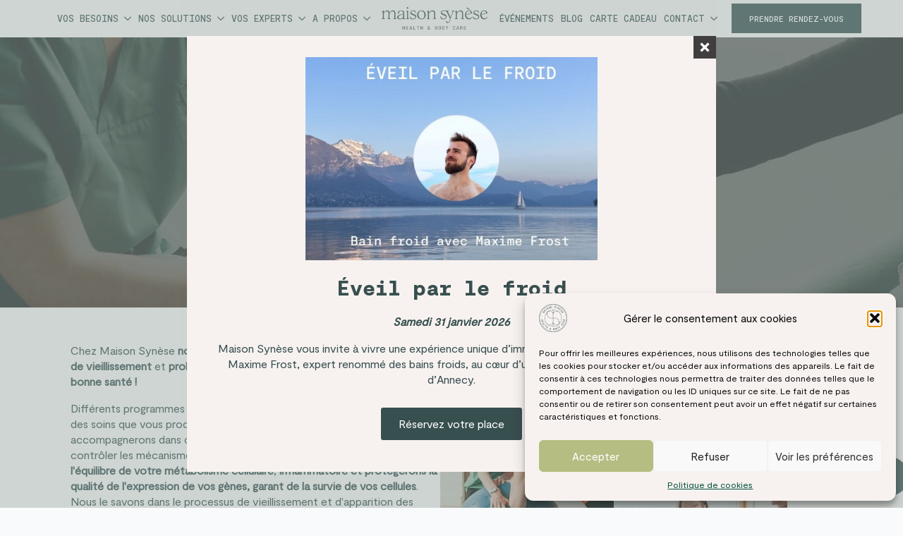

--- FILE ---
content_type: text/html; charset=UTF-8
request_url: https://www.maison-synese.com/programme-longevite/
body_size: 35251
content:
    <!doctype html>
    <html lang="fr-FR" prefix="og: https://ogp.me/ns#">

    <head>
        <meta charset="UTF-8">
        <meta name="viewport" content="width=device-width, initial-scale=1">
                    <link rel='stylesheet' href='https://www.maison-synese.com/wp-content/plugins/breakdance/plugin/themeless/normalize.min.css'>                
<!-- Google Tag Manager for WordPress by gtm4wp.com -->
<script data-cfasync="false" data-pagespeed-no-defer>
	var gtm4wp_datalayer_name = "dataLayer";
	var dataLayer = dataLayer || [];

	const gtm4wp_scrollerscript_debugmode         = false;
	const gtm4wp_scrollerscript_callbacktime      = 100;
	const gtm4wp_scrollerscript_readerlocation    = 150;
	const gtm4wp_scrollerscript_contentelementid  = "content";
	const gtm4wp_scrollerscript_scannertime       = 60;
</script>
<!-- End Google Tag Manager for WordPress by gtm4wp.com -->
<!-- Optimisation des moteurs de recherche par Rank Math - https://rankmath.com/ -->
<title>Programme &quot;longévité/ anti-vieillissement cellulaire&quot; - Maison Synèse - Maison Synèse</title>
<meta name="description" content="Votre coaching avec l&#039;électrostimulation à Annecy. votre programme &quot;longévité/ anti-vieillissement cellulaire en électrostimulation à Annecy."/>
<meta name="robots" content="follow, index, max-snippet:-1, max-video-preview:-1, max-image-preview:large"/>
<link rel="canonical" href="https://www.maison-synese.com/programme-longevite/" />
<meta property="og:locale" content="fr_FR" />
<meta property="og:type" content="article" />
<meta property="og:title" content="Programme &quot;longévité/ anti-vieillissement cellulaire&quot; - Maison Synèse - Maison Synèse" />
<meta property="og:description" content="Votre coaching avec l&#039;électrostimulation à Annecy. votre programme &quot;longévité/ anti-vieillissement cellulaire en électrostimulation à Annecy." />
<meta property="og:url" content="https://www.maison-synese.com/programme-longevite/" />
<meta property="og:site_name" content="Maison Synèse" />
<meta property="og:updated_time" content="2025-07-24T00:43:27+02:00" />
<meta property="og:image" content="https://www.maison-synese.com/wp-content/uploads/2023/12/maison-synese-2023©julieriviere-197.webp" />
<meta property="og:image:secure_url" content="https://www.maison-synese.com/wp-content/uploads/2023/12/maison-synese-2023©julieriviere-197.webp" />
<meta property="og:image:width" content="441" />
<meta property="og:image:height" content="607" />
<meta property="og:image:alt" content="longévité" />
<meta property="og:image:type" content="image/webp" />
<meta name="twitter:card" content="summary_large_image" />
<meta name="twitter:title" content="Programme &quot;longévité/ anti-vieillissement cellulaire&quot; - Maison Synèse - Maison Synèse" />
<meta name="twitter:description" content="Votre coaching avec l&#039;électrostimulation à Annecy. votre programme &quot;longévité/ anti-vieillissement cellulaire en électrostimulation à Annecy." />
<meta name="twitter:image" content="https://www.maison-synese.com/wp-content/uploads/2023/12/maison-synese-2023©julieriviere-197.webp" />
<meta name="twitter:label1" content="Temps de lecture" />
<meta name="twitter:data1" content="Moins d’une minute" />
<!-- /Extension Rank Math WordPress SEO -->

<link rel="alternate" title="oEmbed (JSON)" type="application/json+oembed" href="https://www.maison-synese.com/wp-json/oembed/1.0/embed?url=https%3A%2F%2Fwww.maison-synese.com%2Fprogramme-longevite%2F" />
<link rel="alternate" title="oEmbed (XML)" type="text/xml+oembed" href="https://www.maison-synese.com/wp-json/oembed/1.0/embed?url=https%3A%2F%2Fwww.maison-synese.com%2Fprogramme-longevite%2F&#038;format=xml" />
<style id='wp-img-auto-sizes-contain-inline-css' type='text/css'>
img:is([sizes=auto i],[sizes^="auto," i]){contain-intrinsic-size:3000px 1500px}
/*# sourceURL=wp-img-auto-sizes-contain-inline-css */
</style>
<link rel='stylesheet' id='sbi_styles-css' href='https://www.maison-synese.com/wp-content/plugins/instagram-feed/css/sbi-styles.min.css?ver=6.9.1' type='text/css' media='all' />
<link rel='stylesheet' id='cmplz-general-css' href='https://www.maison-synese.com/wp-content/plugins/complianz-gdpr/assets/css/cookieblocker.min.css?ver=1761596098' type='text/css' media='all' />
<link rel='stylesheet' id='sib-front-css-css' href='https://www.maison-synese.com/wp-content/plugins/mailin/css/mailin-front.css?ver=6.9' type='text/css' media='all' />
<script type="text/javascript" src="https://www.maison-synese.com/wp-includes/js/jquery/jquery.min.js?ver=3.7.1" id="jquery-core-js"></script>
<script type="text/javascript" src="https://www.maison-synese.com/wp-includes/js/jquery/jquery-migrate.min.js?ver=3.4.1" id="jquery-migrate-js"></script>
<script type="text/javascript" src="https://www.maison-synese.com/wp-content/plugins/duracelltomi-google-tag-manager/dist/js/analytics-talk-content-tracking.js?ver=1.22.1" id="gtm4wp-scroll-tracking-js"></script>
<script type="text/javascript" id="sib-front-js-js-extra">
/* <![CDATA[ */
var sibErrMsg = {"invalidMail":"Veuillez entrer une adresse e-mail valide.","requiredField":"Veuillez compl\u00e9ter les champs obligatoires.","invalidDateFormat":"Veuillez entrer une date valide.","invalidSMSFormat":"Veuillez entrer une num\u00e9ro de t\u00e9l\u00e9phone valide."};
var ajax_sib_front_object = {"ajax_url":"https://www.maison-synese.com/wp-admin/admin-ajax.php","ajax_nonce":"d3e863f133","flag_url":"https://www.maison-synese.com/wp-content/plugins/mailin/img/flags/"};
//# sourceURL=sib-front-js-js-extra
/* ]]> */
</script>
<script type="text/javascript" src="https://www.maison-synese.com/wp-content/plugins/mailin/js/mailin-front.js?ver=1761596096" id="sib-front-js-js"></script>
<link rel="https://api.w.org/" href="https://www.maison-synese.com/wp-json/" /><link rel="alternate" title="JSON" type="application/json" href="https://www.maison-synese.com/wp-json/wp/v2/pages/31045" /><link rel='shortlink' href='https://www.maison-synese.com/?p=31045' />
<!-- start Simple Custom CSS and JS -->
<!-- Google Tag Manager -->
<script>(function(w,d,s,l,i){w[l]=w[l]||[];w[l].push({'gtm.start':
new Date().getTime(),event:'gtm.js'});var f=d.getElementsByTagName(s)[0],
j=d.createElement(s),dl=l!='dataLayer'?'&l='+l:'';j.async=true;j.src=
'https://www.googletagmanager.com/gtm.js?id='+i+dl;f.parentNode.insertBefore(j,f);
})(window,document,'script','dataLayer','GTM-NXFBG585');</script>
<!-- End Google Tag Manager --><!-- end Simple Custom CSS and JS -->
<!-- start Simple Custom CSS and JS -->
<script type="text/javascript">
document.addEventListener('DOMContentLoaded', function() {
    var tabButtons = document.querySelectorAll('.bde-tabs__tab.js-tab');

    tabButtons.forEach(function(tabButton) {
        tabButton.addEventListener('mouseenter', function() {
            // Simule un clic sur le bouton d'onglet survolé
            this.click();
        });
    });
});


 

</script>
<!-- end Simple Custom CSS and JS -->
<meta name="ti-site-data" content="[base64]" />			<style>.cmplz-hidden {
					display: none !important;
				}</style>
<!-- Google Tag Manager for WordPress by gtm4wp.com -->
<!-- GTM Container placement set to off -->
<script data-cfasync="false" data-pagespeed-no-defer type="text/javascript">
	var dataLayer_content = {"pagePostType":"page","pagePostType2":"single-page","pagePostAuthor":"Maison Synèse"};
	dataLayer.push( dataLayer_content );
</script>
<script data-cfasync="false" data-pagespeed-no-defer type="text/javascript">
	console.warn && console.warn("[GTM4WP] Google Tag Manager container code placement set to OFF !!!");
	console.warn && console.warn("[GTM4WP] Data layer codes are active but GTM container must be loaded using custom coding !!!");
</script>
<!-- End Google Tag Manager for WordPress by gtm4wp.com --><script type="text/javascript" src="https://cdn.by.wonderpush.com/sdk/1.1/wonderpush-loader.min.js" async></script>
<script type="text/javascript">
  window.WonderPush = window.WonderPush || [];
  window.WonderPush.push(['init', {"customDomain":"https:\/\/www.maison-synese.com\/wp-content\/plugins\/mailin\/","serviceWorkerUrl":"wonderpush-worker-loader.min.js?webKey=7c727861c3f5cc07bc5cf449edffd0a0ed38c4ac0948a23f5b0d94fbaee9dab6","frameUrl":"wonderpush.min.html","webKey":"7c727861c3f5cc07bc5cf449edffd0a0ed38c4ac0948a23f5b0d94fbaee9dab6"}]);
</script><link rel="icon" href="https://www.maison-synese.com/wp-content/uploads/2023/11/cropped-Symbole-Ardoise-32x32.png" sizes="32x32" />
<link rel="icon" href="https://www.maison-synese.com/wp-content/uploads/2023/11/cropped-Symbole-Ardoise-192x192.png" sizes="192x192" />
<link rel="apple-touch-icon" href="https://www.maison-synese.com/wp-content/uploads/2023/11/cropped-Symbole-Ardoise-180x180.png" />
<meta name="msapplication-TileImage" content="https://www.maison-synese.com/wp-content/uploads/2023/11/cropped-Symbole-Ardoise-270x270.png" />
<!-- [HEADER ASSETS] -->


<link rel="stylesheet" href="https://www.maison-synese.com/wp-content/uploads/breakdance/font_styles/custom_font_moderat_regular.css?v=cb913a8d8e62b16c8709351f8d0ebb54&bd_ver=2.5.2" />
<link rel="stylesheet" href="https://www.maison-synese.com/wp-content/uploads/breakdance/font_styles/custom_font_counte.css?v=19c19960c4b34ac1986fc4fb640bd7d4&bd_ver=2.5.2" />
<link rel="stylesheet" href="https://www.maison-synese.com/wp-content/uploads/breakdance/font_styles/custom_font_modera_mono_sans_sherif.css?v=cfa91733602273993842a9cf51eb8406&bd_ver=2.5.2" />
<link rel="stylesheet" href="https://www.maison-synese.com/wp-content/uploads/breakdance/font_styles/custom_font_moderat_mono_test.css?v=83cad57d9584a55f8df6c0abc060e289&bd_ver=2.5.2" />
<link rel="stylesheet" href="https://www.maison-synese.com/wp-content/plugins/breakdance/subplugins/breakdance-elements/dependencies-files/awesome-menu@1/awesome-menu.css?bd_ver=2.5.2" />
<link rel="stylesheet" href="https://www.maison-synese.com/wp-content/plugins/breakdance/subplugins/breakdance-elements/dependencies-files/breakdance-fancy-background@1/fancy-background.css?bd_ver=2.5.2" />
<link rel="stylesheet" href="https://www.maison-synese.com/wp-content/plugins/breakdance/subplugins/breakdance-elements/dependencies-files/custom-tabs@1/tabs.css?bd_ver=2.5.2" />
<link rel="stylesheet" href="https://www.maison-synese.com/wp-content/uploads/breakdance/font_styles/custom_font_moderat_mono.css?v=c1a272cdfeb4c619e40f867cddd28d16&bd_ver=2.5.2" />
<link rel="stylesheet" href="https://www.maison-synese.com/wp-content/plugins/breakdance/subplugins/breakdance-elements/dependencies-files/popups@1/popups.css?bd_ver=2.5.2" />
<link rel="stylesheet" href="https://fonts.googleapis.com/css2?family=Montserrat:ital,wght@0,100;0,200;0,300;0,400;0,500;0,600;0,700;0,800;0,900;1,100;1,200;1,300;1,400;1,500;1,600;1,700;1,800;1,900&display=swap" />

<link rel="stylesheet" href="https://www.maison-synese.com/wp-content/uploads/breakdance/css/post-28911-defaults.css?v=a844ce7b9e29db6fe4eda2fdf4d6560f" />

<link rel="stylesheet" href="https://www.maison-synese.com/wp-content/uploads/breakdance/css/post-31045-defaults.css?v=822c1c631a5d0907aa50a9a9a8fb861c" />

<link rel="stylesheet" href="https://www.maison-synese.com/wp-content/uploads/breakdance/css/post-28920-defaults.css?v=1876dd1b02fbd3145b841f7224f0fc2c" />

<link rel="stylesheet" href="https://www.maison-synese.com/wp-content/uploads/breakdance/css/post-33716-defaults.css?v=ed6c714fa1997e769811d1a1e2c7932a" />

<link rel="stylesheet" href="https://www.maison-synese.com/wp-content/uploads/breakdance/css/post-33058-defaults.css?v=7163837c41857a896c9bdd4cbc65c7ea" />

<link rel="stylesheet" href="https://www.maison-synese.com/wp-content/uploads/breakdance/css/post-31098-defaults.css?v=7163837c41857a896c9bdd4cbc65c7ea" />

<link rel="stylesheet" href="https://www.maison-synese.com/wp-content/uploads/breakdance/css/post-33469-defaults.css?v=08e0ec26e72278a73cf9367a5906dd3c" />

<link rel="stylesheet" href="https://www.maison-synese.com/wp-content/uploads/breakdance/css/global-settings.css?v=489f9e90c2ff431c52d6b4e1025402dc" />

<link rel="stylesheet" href="https://www.maison-synese.com/wp-content/uploads/breakdance/css/presets.css?v=d41d8cd98f00b204e9800998ecf8427e" />



<link rel="stylesheet" href="https://www.maison-synese.com/wp-content/uploads/breakdance/css/selectors.css?v=fb42e8a04548e68f5c49342191171f5f" />





<link rel="stylesheet" href="https://www.maison-synese.com/wp-content/uploads/breakdance/css/post-28911.css?v=c91286bf3d2eb3a50964eb5f81cc23fa" />

<link rel="stylesheet" href="https://www.maison-synese.com/wp-content/uploads/breakdance/css/post-31045.css?v=b8e39d8b516aee208217631490c087ad" />

<link rel="stylesheet" href="https://www.maison-synese.com/wp-content/uploads/breakdance/css/post-28920.css?v=03d3d804898fa2b4b22161c9303335a7" />

<link rel="stylesheet" href="https://www.maison-synese.com/wp-content/uploads/breakdance/css/post-33716.css?v=2683946c7746c2093c0a49eb11a5301f" />

<link rel="stylesheet" href="https://www.maison-synese.com/wp-content/uploads/breakdance/css/post-33058.css?v=5a74fbe7f7a53ee67be75af1b1d0cf40" />

<link rel="stylesheet" href="https://www.maison-synese.com/wp-content/uploads/breakdance/css/post-31098.css?v=a9cd30cc65097e408245778362999e02" />

<link rel="stylesheet" href="https://www.maison-synese.com/wp-content/uploads/breakdance/css/post-33469.css?v=ca150fb9a088b8bd5d0e53f1ac7950e9" />
<!-- [/EOF HEADER ASSETS] -->    </head>
    
    <body data-cmplz=1 class="wp-singular page-template-default page page-id-31045 wp-theme-breakdance-zero breakdance">
        <!-- start Simple Custom CSS and JS -->
<!-- Google Tag Manager (noscript) -->
<noscript><iframe src="https://www.googletagmanager.com/ns.html?id=GTM-NXFBG585"
height="0" width="0" style="display:none;visibility:hidden"></iframe></noscript>
<!-- End Google Tag Manager (noscript) --><!-- end Simple Custom CSS and JS -->
    <header class="bde-header-builder-28911-100 bde-header-builder bde-header-builder--sticky bde-header-builder--sticky-scroll-slide">
<div class="bde-header-builder__header-builder-border-top"></div>

<div class="bde-header-builder__container"><div class="bde-columns-28911-101 bde-columns"><div class="bde-column-28911-102 bde-column">
  
  
	



<div class="bde-menu-28911-103 bde-menu">


      
        
    <nav class="breakdance-menu breakdance-menu--collapse  breakdance-menu--active-styles breakdance-menu--active-underline  ">
    <button class="breakdance-menu-toggle breakdance-menu-toggle--squeeze" type="button" aria-label="Open Menu" aria-expanded="false" aria-controls="menu-103">
                  <span class="breakdance-menu-toggle-icon">
            <span class="breakdance-menu-toggle-lines"></span>
          </span>
            </button>
    
  <ul class="breakdance-menu-list" id="menu-103">
              
      <li class="breakdance-menu-topbar">
              <span class="breakdance-menu-topbar-logo">
                            <img src="https://www.maison-synese.com/wp-content/uploads/2024/01/Logo-Rond-Ardoise.png" alt="Maison Synése centre de soins" width="" />
                          </span>
      
              <button class="breakdance-menu-close-button" type="button">Close</button>
          </li>
  
    <li class="bde-menu-dropdown-28911-217 bde-menu-dropdown breakdance-menu-item">
<div class="breakdance-dropdown ">
    <div class="breakdance-dropdown-toggle">
            
              <button class="breakdance-menu-link" type="button" aria-expanded="false" aria-controls="dropdown-217" >
          Vos besoins
        </button>
      
      <button class="breakdance-menu-link-arrow" type="button" aria-expanded="false" aria-controls="dropdown-217" aria-label="Vos besoins Submenu"></button>
    </div>

    <div class="breakdance-dropdown-floater" aria-hidden="true" id="dropdown-217">
        <div class="breakdance-dropdown-body">
              <div class="breakdance-dropdown-section breakdance-dropdown-section--">
    <div class="breakdance-dropdown-columns">
              <div class="breakdance-dropdown-column breakdance-dropdown-column--collapsible">
                      <span class="breakdance-dropdown-column__title" role="heading" aria-level="3">Santé et équilibre</span>
          
          <ul class="breakdance-dropdown-links">
                                <li class="breakdance-dropdown-item">
            
            
            

    
    
    
    
    
    <a class="breakdance-link breakdance-dropdown-link" href="https://www.maison-synese.com/soulagement-des-douleurs/" target="_self" data-type="url"  >

      
      <span class="breakdance-dropdown-link__label">
                  <span class="breakdance-dropdown-link__text">Soulagement des douleurs</span>
        
              </span>
        </a>

  </li>

                                <li class="breakdance-dropdown-item">
            
            
            

    
    
    
    
    
    <a class="breakdance-link breakdance-dropdown-link" href="https://www.maison-synese.com/troubles-du-sommeil-stress/" target="_self" data-type="url"  >

      
      <span class="breakdance-dropdown-link__label">
                  <span class="breakdance-dropdown-link__text">Sommeil/apaisement</span>
        
              </span>
        </a>

  </li>

                                <li class="breakdance-dropdown-item">
            
            
            

    
    
    
    
    
    <a class="breakdance-link breakdance-dropdown-link" href="https://www.maison-synese.com/perte-de-poids-a-annecy/" target="_self" data-type="url"  >

      
      <span class="breakdance-dropdown-link__label">
                  <span class="breakdance-dropdown-link__text">Perte de Poids</span>
        
              </span>
        </a>

  </li>

                                <li class="breakdance-dropdown-item">
            
            
            

    
    
    
    
    
    <a class="breakdance-link breakdance-dropdown-link" href="https://www.maison-synese.com/problemes-de-peau/" target="_self" data-type="url"  >

      
      <span class="breakdance-dropdown-link__label">
                  <span class="breakdance-dropdown-link__text">Problèmes de peau</span>
        
              </span>
        </a>

  </li>

                                <li class="breakdance-dropdown-item">
            
            
            

    
    
    
    
    
    <a class="breakdance-link breakdance-dropdown-link" href="https://www.maison-synese.com/burn-out-depression/" target="_self" data-type="url"  >

      
      <span class="breakdance-dropdown-link__label">
                  <span class="breakdance-dropdown-link__text">Burn-out/dépression</span>
        
              </span>
        </a>

  </li>

                      </ul>
        </div>
              <div class="breakdance-dropdown-column breakdance-dropdown-column--collapsible">
                      <span class="breakdance-dropdown-column__title" role="heading" aria-level="3">Longévité et anti-âge</span>
          
          <ul class="breakdance-dropdown-links">
                                <li class="breakdance-dropdown-item breakdance-dropdown-item--active">
            
            
            

    
    
    
    
    
    <a class="breakdance-link breakdance-dropdown-link" href="https://www.maison-synese.com/programme-longevite/" target="_self" data-type="url"  >

      
      <span class="breakdance-dropdown-link__label">
                  <span class="breakdance-dropdown-link__text">Longévité/ anti-âge</span>
        
              </span>
        </a>

  </li>

                      </ul>
        </div>
              <div class="breakdance-dropdown-column breakdance-dropdown-column--collapsible">
                      <span class="breakdance-dropdown-column__title" role="heading" aria-level="3">SPORT et performance</span>
          
          <ul class="breakdance-dropdown-links">
                                <li class="breakdance-dropdown-item">
            
            
            

    
    
    
    
    
    <a class="breakdance-link breakdance-dropdown-link" href="https://www.maison-synese.com/programme-performance-et-recuperation-sportives/" target="_self" data-type="url"  >

      
      <span class="breakdance-dropdown-link__label">
                  <span class="breakdance-dropdown-link__text">Récupération et performances sportives</span>
        
              </span>
        </a>

  </li>

                      </ul>
        </div>
              <div class="breakdance-dropdown-column breakdance-dropdown-column--collapsible">
                      <span class="breakdance-dropdown-column__title" role="heading" aria-level="3">Bien-être au travail </span>
          
          <ul class="breakdance-dropdown-links">
                                <li class="breakdance-dropdown-item">
            
            
            

    
    
    
    
    
    <a class="breakdance-link breakdance-dropdown-link" href="https://www.maison-synese.com/bien-etre-au-travail/" target="_self" data-type="url"  >

      
      <span class="breakdance-dropdown-link__label">
                  <span class="breakdance-dropdown-link__text">votre partenaire professionnel</span>
        
              </span>
        </a>

  </li>

                      </ul>
        </div>
          </div>
  </div>


                    </div>
    </div>
</div>

</li><li class="bde-menu-dropdown-28911-104 bde-menu-dropdown breakdance-menu-item">
<div class="breakdance-dropdown ">
    <div class="breakdance-dropdown-toggle">
            
              <button class="breakdance-menu-link" type="button" aria-expanded="false" aria-controls="dropdown-104" >
          Nos solutions
        </button>
      
      <button class="breakdance-menu-link-arrow" type="button" aria-expanded="false" aria-controls="dropdown-104" aria-label="Nos solutions Submenu"></button>
    </div>

    <div class="breakdance-dropdown-floater" aria-hidden="true" id="dropdown-104">
        <div class="breakdance-dropdown-body">
              <div class="breakdance-dropdown-section breakdance-dropdown-section--">
    <div class="breakdance-dropdown-columns">
              <div class="breakdance-dropdown-column breakdance-dropdown-column--collapsible">
                      <span class="breakdance-dropdown-column__title" role="heading" aria-level="3">Nos soins</span>
          
          <ul class="breakdance-dropdown-links">
                                <li class="breakdance-dropdown-item">
            
            
            

    
    
    
    
    
    <a class="breakdance-link breakdance-dropdown-link" href="https://www.maison-synese.com/photobiomodulation-annecy/" target="_self" data-type="url"  >

      
      <span class="breakdance-dropdown-link__label">
                  <span class="breakdance-dropdown-link__text">Photobiomodulation</span>
        
              </span>
        </a>

  </li>

                                <li class="breakdance-dropdown-item">
            
            
            

    
    
    
    
    
    <a class="breakdance-link breakdance-dropdown-link" href="https://www.maison-synese.com/photobiomodulation-localisee-a-annecy/" target="_self" data-type="url"  >

      
      <span class="breakdance-dropdown-link__label">
                  <span class="breakdance-dropdown-link__text">Photobiomodulation localisée</span>
        
              </span>
        </a>

  </li>

                                <li class="breakdance-dropdown-item">
            
            
            

    
    
    
    
    
    <a class="breakdance-link breakdance-dropdown-link" href="https://www.maison-synese.com/electrostimulation-annecy/" target="_self" data-type="url"  >

      
      <span class="breakdance-dropdown-link__label">
                  <span class="breakdance-dropdown-link__text">Coaching et électrostimulation</span>
        
              </span>
        </a>

  </li>

                                <li class="breakdance-dropdown-item">
            
            
            

    
    
    
    
    
    <a class="breakdance-link breakdance-dropdown-link" href="https://www.maison-synese.com/cryotherapie-annecy/" target="_self" data-type="url"  >

      
      <span class="breakdance-dropdown-link__label">
                  <span class="breakdance-dropdown-link__text">Cryothérapie corps entier</span>
        
              </span>
        </a>

  </li>

                                <li class="breakdance-dropdown-item">
            
            
            

    
    
    
    
    
    <a class="breakdance-link breakdance-dropdown-link" href="https://www.maison-synese.com/accompagnement-sante-et-bien-etre/" target="_self" data-type="url"  >

      
      <span class="breakdance-dropdown-link__label">
                  <span class="breakdance-dropdown-link__text">Parcours Synèse</span>
        
              </span>
        </a>

  </li>

                                <li class="breakdance-dropdown-item">
            
            
            

    
    
    
    
    
    <a class="breakdance-link breakdance-dropdown-link" href="https://www.maison-synese.com/massages-facialistes/" target="_self" data-type="url"  >

      
      <span class="breakdance-dropdown-link__label">
                  <span class="breakdance-dropdown-link__text">Massages Facialistes</span>
        
              </span>
        </a>

  </li>

                                <li class="breakdance-dropdown-item">
            
            
            

    
    
    
    
    
    <a class="breakdance-link breakdance-dropdown-link" href="https://www.maison-synese.com/massages-lymphatiques/" target="_self" data-type="url"  >

      
      <span class="breakdance-dropdown-link__label">
                  <span class="breakdance-dropdown-link__text">Massages Lymphatiques </span>
        
              </span>
        </a>

  </li>

                      </ul>
        </div>
              <div class="breakdance-dropdown-column breakdance-dropdown-column--collapsible">
                      <span class="breakdance-dropdown-column__title" role="heading" aria-level="3">Nos consultations</span>
          
          <ul class="breakdance-dropdown-links">
                                <li class="breakdance-dropdown-item">
            
            
            

    
    
    
    
    
    <a class="breakdance-link breakdance-dropdown-link" href="https://www.maison-synese.com/bilan-de-vitalite-annecy/" target="_self" data-type="url"  >

      
      <span class="breakdance-dropdown-link__label">
                  <span class="breakdance-dropdown-link__text">bilan de vitalité</span>
        
              </span>
        </a>

  </li>

                                <li class="breakdance-dropdown-item">
            
            
            

    
    
    
    
    
    <a class="breakdance-link breakdance-dropdown-link" href="https://www.maison-synese.com/bilan-longevite-annecy/" target="_self" data-type="url"  >

      
      <span class="breakdance-dropdown-link__label">
                  <span class="breakdance-dropdown-link__text">Bilan Longévité</span>
        
              </span>
        </a>

  </li>

                                <li class="breakdance-dropdown-item">
            
            
            

    
    
    
    
    
    <a class="breakdance-link breakdance-dropdown-link" href="https://www.maison-synese.com/nutrition-et-sante/" target="_self" data-type="url"  >

      
      <span class="breakdance-dropdown-link__label">
                  <span class="breakdance-dropdown-link__text">nutrition</span>
        
              </span>
        </a>

  </li>

                                <li class="breakdance-dropdown-item">
            
            
            

    
    
    
    
    
    <a class="breakdance-link breakdance-dropdown-link" href="https://www.maison-synese.com/hypnose-a-annecy/" target="_self" data-type="url"  >

      
      <span class="breakdance-dropdown-link__label">
                  <span class="breakdance-dropdown-link__text">hypnose</span>
        
              </span>
        </a>

  </li>

                                <li class="breakdance-dropdown-item">
            
            
            

    
    
    
    
    
    <a class="breakdance-link breakdance-dropdown-link" href="https://www.maison-synese.com/presentation-dr-bezot/" target="_self" data-type="url"  >

      
      <span class="breakdance-dropdown-link__label">
                  <span class="breakdance-dropdown-link__text">Bilans prédictifs par Dr Bezot</span>
        
              </span>
        </a>

  </li>

                      </ul>
        </div>
          </div>
  </div>


                          <div class="breakdance-dropdown-section breakdance-dropdown-section--additional">
    <div class="breakdance-dropdown-columns">
              <div class="breakdance-dropdown-column breakdance-dropdown-column--collapsible">
                      <span class="breakdance-dropdown-column__title" role="heading" aria-level="3">Nos cours</span>
          
          <ul class="breakdance-dropdown-links">
                                <li class="breakdance-dropdown-item">
            
            
            

    
    
    
    
    
    <a class="breakdance-link breakdance-dropdown-link" href="https://www.maison-synese.com/pilates-annecy" target="_self" data-type="url"  >

      
      <span class="breakdance-dropdown-link__label">
                  <span class="breakdance-dropdown-link__text">pilates</span>
        
              </span>
        </a>

  </li>

                                <li class="breakdance-dropdown-item">
            
            
            

    
    
    
    
    
    <a class="breakdance-link breakdance-dropdown-link" href="https://www.maison-synese.com/yoga-annecy/" target="_self" data-type="url"  >

      
      <span class="breakdance-dropdown-link__label">
                  <span class="breakdance-dropdown-link__text">Yoga Vinyasa</span>
        
              </span>
        </a>

  </li>

                      </ul>
        </div>
          </div>
  </div>

                  </div>
    </div>
</div>

</li><li class="bde-menu-dropdown-28911-200 bde-menu-dropdown breakdance-menu-item">
<div class="breakdance-dropdown ">
    <div class="breakdance-dropdown-toggle">
            
              <button class="breakdance-menu-link" type="button" aria-expanded="false" aria-controls="dropdown-200" >
          Vos experts
        </button>
      
      <button class="breakdance-menu-link-arrow" type="button" aria-expanded="false" aria-controls="dropdown-200" aria-label="Vos experts Submenu"></button>
    </div>

    <div class="breakdance-dropdown-floater" aria-hidden="true" id="dropdown-200">
        <div class="breakdance-dropdown-body">
              <div class="breakdance-dropdown-section breakdance-dropdown-section--">
    <div class="breakdance-dropdown-columns">
              <div class="breakdance-dropdown-column ">
          
          <ul class="breakdance-dropdown-links">
                                <li class="breakdance-dropdown-item">
            
            
            

    
    
    
    
    
    <a class="breakdance-link breakdance-dropdown-link" href="https://www.maison-synese.com/a-propos/notre-equipe/" target="_self" data-type="url"  >

      
      <span class="breakdance-dropdown-link__label">
                  <span class="breakdance-dropdown-link__text">notre équipe</span>
        
              </span>
        </a>

  </li>

                                <li class="breakdance-dropdown-item">
            
            
            

    
    
    
    
    
    <a class="breakdance-link breakdance-dropdown-link" href="https://www.maison-synese.com/a-propos/lexpertise-par-glife-technology/" target="_self" data-type="url"  >

      
      <span class="breakdance-dropdown-link__label">
                  <span class="breakdance-dropdown-link__text">notre expertise</span>
        
              </span>
        </a>

  </li>

                      </ul>
        </div>
          </div>
  </div>


                    </div>
    </div>
</div>

</li><li class="bde-menu-dropdown-28911-121 bde-menu-dropdown breakdance-menu-item">
<div class="breakdance-dropdown ">
    <div class="breakdance-dropdown-toggle">
            
              <button class="breakdance-menu-link" type="button" aria-expanded="false" aria-controls="dropdown-121" >
          a propos
        </button>
      
      <button class="breakdance-menu-link-arrow" type="button" aria-expanded="false" aria-controls="dropdown-121" aria-label="a propos Submenu"></button>
    </div>

    <div class="breakdance-dropdown-floater" aria-hidden="true" id="dropdown-121">
        <div class="breakdance-dropdown-body">
              <div class="breakdance-dropdown-section breakdance-dropdown-section--">
    <div class="breakdance-dropdown-columns">
              <div class="breakdance-dropdown-column ">
          
          <ul class="breakdance-dropdown-links">
                                <li class="breakdance-dropdown-item">
            
            
            

    
    
    
    
    
    <a class="breakdance-link breakdance-dropdown-link" href="https://www.maison-synese.com/a-propos/centre-de-soins-annecy/" target="_self" data-type="url"  >

      
      <span class="breakdance-dropdown-link__label">
                  <span class="breakdance-dropdown-link__text">notre histoire</span>
        
              </span>
        </a>

  </li>

                                <li class="breakdance-dropdown-item">
            
            
            

    
    
    
    
    
    <a class="breakdance-link breakdance-dropdown-link" href="https://www.maison-synese.com/a-propos/notre-methode-bien-etre-annecy/" target="_self" data-type="url"  >

      
      <span class="breakdance-dropdown-link__label">
                  <span class="breakdance-dropdown-link__text">notre méthode</span>
        
              </span>
        </a>

  </li>

                      </ul>
        </div>
          </div>
  </div>


                    </div>
    </div>
</div>

</li>
  </ul>
  </nav>


</div><div class="bde-menu-28911-127 bde-menu">


      
        
    <nav class="breakdance-menu breakdance-menu--collapse  breakdance-menu--active-styles breakdance-menu--active-underline  ">
    <button class="breakdance-menu-toggle breakdance-menu-toggle--emphatic" type="button" aria-label="Open Menu" aria-expanded="false" aria-controls="menu-127">
                  <span class="breakdance-menu-toggle-icon">
            <span class="breakdance-menu-toggle-lines"></span>
          </span>
            </button>
    
  <ul class="breakdance-menu-list" id="menu-127">
              
      <li class="breakdance-menu-topbar">
            <a class="breakdance-menu-topbar-logo" href="https://www.maison-synese.com/">
                              <img src="https://www.maison-synese.com/wp-content/uploads/2024/01/Logo-Rond-Ardoise.png" alt="Maison Synése centre de soins" width="" />
                          </a>
    
              <button class="breakdance-menu-close-button" type="button">Close</button>
          </li>
  
    <li class="bde-menu-dropdown-28911-105 bde-menu-dropdown breakdance-menu-item">
<div class="breakdance-dropdown ">
    <div class="breakdance-dropdown-toggle">
            
              <button class="breakdance-menu-link" type="button" aria-expanded="false" aria-controls="dropdown-105" >
          Vos besoins
        </button>
      
      <button class="breakdance-menu-link-arrow" type="button" aria-expanded="false" aria-controls="dropdown-105" aria-label="Vos besoins Submenu"></button>
    </div>

    <div class="breakdance-dropdown-floater" aria-hidden="true" id="dropdown-105">
        <div class="breakdance-dropdown-body">
              <div class="breakdance-dropdown-section breakdance-dropdown-section--">
    <div class="breakdance-dropdown-columns">
              <div class="breakdance-dropdown-column breakdance-dropdown-column--collapsible">
                      <span class="breakdance-dropdown-column__title" role="heading" aria-level="3">Santé et équilibre</span>
          
          <ul class="breakdance-dropdown-links">
                                <li class="breakdance-dropdown-item">
            
            
            

    
    
    
    
    
    <a class="breakdance-link breakdance-dropdown-link" href="https://www.maison-synese.com/soulagement-des-douleurs/" target="_self" data-type="url"  >

      
      <span class="breakdance-dropdown-link__label">
                  <span class="breakdance-dropdown-link__text">Soulagement des douleurs</span>
        
              </span>
        </a>

  </li>

                                <li class="breakdance-dropdown-item">
            
            
            

    
    
    
    
    
    <a class="breakdance-link breakdance-dropdown-link" href="https://www.maison-synese.com/troubles-du-sommeil-stress/" target="_self" data-type="url"  >

      
      <span class="breakdance-dropdown-link__label">
                  <span class="breakdance-dropdown-link__text">Troubles du sommeil/stress</span>
        
              </span>
        </a>

  </li>

                                <li class="breakdance-dropdown-item">
            
            
            

    
    
    
    
    
    <a class="breakdance-link breakdance-dropdown-link" href="https://www.maison-synese.com/perte-de-poids-a-annecy/" target="_self" data-type="url"  >

      
      <span class="breakdance-dropdown-link__label">
                  <span class="breakdance-dropdown-link__text">Perte de Poids</span>
        
              </span>
        </a>

  </li>

                                <li class="breakdance-dropdown-item">
            
            
            

    
    
    
    
    
    <a class="breakdance-link breakdance-dropdown-link" href="https://www.maison-synese.com/problemes-de-peau/" target="_self" data-type="url"  >

      
      <span class="breakdance-dropdown-link__label">
                  <span class="breakdance-dropdown-link__text">Problèmes de peau</span>
        
              </span>
        </a>

  </li>

                                <li class="breakdance-dropdown-item">
            
            
            

    
    
    
    
    
    <a class="breakdance-link breakdance-dropdown-link" href="https://www.maison-synese.com/burn-out-depression/" target="_self" data-type="url"  >

      
      <span class="breakdance-dropdown-link__label">
                  <span class="breakdance-dropdown-link__text">Burn-out/dépression</span>
        
              </span>
        </a>

  </li>

                      </ul>
        </div>
              <div class="breakdance-dropdown-column breakdance-dropdown-column--collapsible">
                      <span class="breakdance-dropdown-column__title" role="heading" aria-level="3">Longévité et anti-âge</span>
          
          <ul class="breakdance-dropdown-links">
                                <li class="breakdance-dropdown-item breakdance-dropdown-item--active">
            
            
            

    
    
    
    
    
    <a class="breakdance-link breakdance-dropdown-link" href="https://www.maison-synese.com/programme-longevite/" target="_self" data-type="url"  >

      
      <span class="breakdance-dropdown-link__label">
                  <span class="breakdance-dropdown-link__text">Longévité/ anti-âge</span>
        
              </span>
        </a>

  </li>

                      </ul>
        </div>
              <div class="breakdance-dropdown-column breakdance-dropdown-column--collapsible">
                      <span class="breakdance-dropdown-column__title" role="heading" aria-level="3">SPORT et performance</span>
          
          <ul class="breakdance-dropdown-links">
                                <li class="breakdance-dropdown-item">
            
            
            

    
    
    
    
    
    <a class="breakdance-link breakdance-dropdown-link" href="https://www.maison-synese.com/programme-performance-et-recuperation-sportives/" target="_self" data-type="url"  >

      
      <span class="breakdance-dropdown-link__label">
                  <span class="breakdance-dropdown-link__text">Récupération et performances sportives</span>
        
              </span>
        </a>

  </li>

                      </ul>
        </div>
              <div class="breakdance-dropdown-column breakdance-dropdown-column--collapsible">
                      <span class="breakdance-dropdown-column__title" role="heading" aria-level="3">Bien-être au travail </span>
          
          <ul class="breakdance-dropdown-links">
                                <li class="breakdance-dropdown-item">
            
            
            

    
    
    
    
    
    <a class="breakdance-link breakdance-dropdown-link" href="https://www.maison-synese.com/bien-etre-au-travail/" target="_self" data-type="url"  >

      
      <span class="breakdance-dropdown-link__label">
                  <span class="breakdance-dropdown-link__text">votre partenaire professionnel</span>
        
              </span>
        </a>

  </li>

                      </ul>
        </div>
          </div>
  </div>


                    </div>
    </div>
</div>

</li><li class="bde-menu-dropdown-28911-218 bde-menu-dropdown breakdance-menu-item">
<div class="breakdance-dropdown ">
    <div class="breakdance-dropdown-toggle">
            
              <button class="breakdance-menu-link" type="button" aria-expanded="false" aria-controls="dropdown-218" >
          Nos solutions
        </button>
      
      <button class="breakdance-menu-link-arrow" type="button" aria-expanded="false" aria-controls="dropdown-218" aria-label="Nos solutions Submenu"></button>
    </div>

    <div class="breakdance-dropdown-floater" aria-hidden="true" id="dropdown-218">
        <div class="breakdance-dropdown-body">
              <div class="breakdance-dropdown-section breakdance-dropdown-section--">
    <div class="breakdance-dropdown-columns">
              <div class="breakdance-dropdown-column breakdance-dropdown-column--collapsible">
                      <span class="breakdance-dropdown-column__title" role="heading" aria-level="3">Nos soins</span>
          
          <ul class="breakdance-dropdown-links">
                                <li class="breakdance-dropdown-item">
            
            
            

    
    
    
    
    
    <a class="breakdance-link breakdance-dropdown-link" href="https://www.maison-synese.com/photobiomodulation-annecy/" target="_self" data-type="url"  >

      
      <span class="breakdance-dropdown-link__label">
                  <span class="breakdance-dropdown-link__text">Photobiomodulation</span>
        
              </span>
        </a>

  </li>

                                <li class="breakdance-dropdown-item">
            
            
            

    
    
    
    
    
    <a class="breakdance-link breakdance-dropdown-link" href="https://www.maison-synese.com/photobiomodulation-localisee-a-annecy/" target="_self" data-type="url"  >

      
      <span class="breakdance-dropdown-link__label">
                  <span class="breakdance-dropdown-link__text">Photobiomodulation localisée</span>
        
              </span>
        </a>

  </li>

                                <li class="breakdance-dropdown-item">
            
            
            

    
    
    
    
    
    <a class="breakdance-link breakdance-dropdown-link" href="https://www.maison-synese.com/electrostimulation-annecy/" target="_self" data-type="url"  >

      
      <span class="breakdance-dropdown-link__label">
                  <span class="breakdance-dropdown-link__text">Coaching et électrostimulation</span>
        
              </span>
        </a>

  </li>

                                <li class="breakdance-dropdown-item">
            
            
            

    
    
    
    
    
    <a class="breakdance-link breakdance-dropdown-link" href="https://www.maison-synese.com/cryotherapie-annecy/" target="_self" data-type="url"  >

      
      <span class="breakdance-dropdown-link__label">
                  <span class="breakdance-dropdown-link__text">Cryothérapie corps entier</span>
        
              </span>
        </a>

  </li>

                                <li class="breakdance-dropdown-item">
            
            
            

    
    
    
    
    
    <a class="breakdance-link breakdance-dropdown-link" href="https://www.maison-synese.com/accompagnement-sante-et-bien-etre/" target="_self" data-type="url"  >

      
      <span class="breakdance-dropdown-link__label">
                  <span class="breakdance-dropdown-link__text">Parcours Synèse</span>
        
              </span>
        </a>

  </li>

                                <li class="breakdance-dropdown-item">
            
            
            

    
    
    
    
    
    <a class="breakdance-link breakdance-dropdown-link" href="https://www.maison-synese.com/massages-facialistes/" target="_self" data-type="url"  >

      
      <span class="breakdance-dropdown-link__label">
                  <span class="breakdance-dropdown-link__text">Massages Facialistes</span>
        
              </span>
        </a>

  </li>

                                <li class="breakdance-dropdown-item">
            
            
            

    
    
    
    
    
    <a class="breakdance-link breakdance-dropdown-link" href="https://www.maison-synese.com/massages-lymphatiques/" target="_self" data-type="url"  >

      
      <span class="breakdance-dropdown-link__label">
                  <span class="breakdance-dropdown-link__text">Massages Lymphatiques </span>
        
              </span>
        </a>

  </li>

                      </ul>
        </div>
              <div class="breakdance-dropdown-column breakdance-dropdown-column--collapsible">
                      <span class="breakdance-dropdown-column__title" role="heading" aria-level="3">Nos consultations</span>
          
          <ul class="breakdance-dropdown-links">
                                <li class="breakdance-dropdown-item">
            
            
            

    
    
    
    
    
    <a class="breakdance-link breakdance-dropdown-link" href="https://www.maison-synese.com/bilan-de-vitalite-annecy/" target="_self" data-type="url"  >

      
      <span class="breakdance-dropdown-link__label">
                  <span class="breakdance-dropdown-link__text">bilan de vitalité</span>
        
              </span>
        </a>

  </li>

                                <li class="breakdance-dropdown-item">
            
            
            

    
    
    
    
    
    <a class="breakdance-link breakdance-dropdown-link" href="https://www.maison-synese.com/bilan-longevite-annecy/" target="_self" data-type="url"  >

      
      <span class="breakdance-dropdown-link__label">
                  <span class="breakdance-dropdown-link__text">Bilan Longévité</span>
        
              </span>
        </a>

  </li>

                                <li class="breakdance-dropdown-item">
            
            
            

    
    
    
    
    
    <a class="breakdance-link breakdance-dropdown-link" href="https://www.maison-synese.com/nutrition-et-sante/" target="_self" data-type="url"  >

      
      <span class="breakdance-dropdown-link__label">
                  <span class="breakdance-dropdown-link__text">nutrition</span>
        
              </span>
        </a>

  </li>

                                <li class="breakdance-dropdown-item">
            
            
            

    
    
    
    
    
    <a class="breakdance-link breakdance-dropdown-link" href="https://www.maison-synese.com/hypnose-a-annecy/" target="_self" data-type="url"  >

      
      <span class="breakdance-dropdown-link__label">
                  <span class="breakdance-dropdown-link__text">hypnose</span>
        
              </span>
        </a>

  </li>

                                <li class="breakdance-dropdown-item">
            
            
            

    
    
    
    
    
    <a class="breakdance-link breakdance-dropdown-link" href="https://www.maison-synese.com/presentation-dr-bezot/" target="_self" data-type="url"  >

      
      <span class="breakdance-dropdown-link__label">
                  <span class="breakdance-dropdown-link__text">Bilans prédictifs par Dr Bezot</span>
        
              </span>
        </a>

  </li>

                      </ul>
        </div>
          </div>
  </div>


                          <div class="breakdance-dropdown-section breakdance-dropdown-section--additional">
    <div class="breakdance-dropdown-columns">
              <div class="breakdance-dropdown-column breakdance-dropdown-column--collapsible">
                      <span class="breakdance-dropdown-column__title" role="heading" aria-level="3">Nos cours</span>
          
          <ul class="breakdance-dropdown-links">
                                <li class="breakdance-dropdown-item">
            
            
            

    
    
    
    
    
    <a class="breakdance-link breakdance-dropdown-link" href="https://www.maison-synese.com/pilates-annecy" target="_self" data-type="url"  >

      
      <span class="breakdance-dropdown-link__label">
                  <span class="breakdance-dropdown-link__text">pilates</span>
        
              </span>
        </a>

  </li>

                                <li class="breakdance-dropdown-item">
            
            
            

    
    
    
    
    
    <a class="breakdance-link breakdance-dropdown-link" href="https://www.maison-synese.com/yoga-annecy/" target="_self" data-type="url"  >

      
      <span class="breakdance-dropdown-link__label">
                  <span class="breakdance-dropdown-link__text">Yoga Vinyasa</span>
        
              </span>
        </a>

  </li>

                      </ul>
        </div>
          </div>
  </div>

                  </div>
    </div>
</div>

</li><li class="bde-menu-dropdown-28911-215 bde-menu-dropdown breakdance-menu-item">
<div class="breakdance-dropdown ">
    <div class="breakdance-dropdown-toggle">
            
              <button class="breakdance-menu-link" type="button" aria-expanded="false" aria-controls="dropdown-215" >
          Vos experts
        </button>
      
      <button class="breakdance-menu-link-arrow" type="button" aria-expanded="false" aria-controls="dropdown-215" aria-label="Vos experts Submenu"></button>
    </div>

    <div class="breakdance-dropdown-floater" aria-hidden="true" id="dropdown-215">
        <div class="breakdance-dropdown-body">
              <div class="breakdance-dropdown-section breakdance-dropdown-section--">
    <div class="breakdance-dropdown-columns">
              <div class="breakdance-dropdown-column ">
          
          <ul class="breakdance-dropdown-links">
                                <li class="breakdance-dropdown-item">
            
            
            

    
    
    
    
    
    <a class="breakdance-link breakdance-dropdown-link" href="https://www.maison-synese.com/a-propos/notre-equipe/" target="_self" data-type="url"  >

      
      <span class="breakdance-dropdown-link__label">
                  <span class="breakdance-dropdown-link__text">notre équipe</span>
        
              </span>
        </a>

  </li>

                                <li class="breakdance-dropdown-item">
            
            
            

    
    
    
    
    
    <a class="breakdance-link breakdance-dropdown-link" href="https://www.maison-synese.com/a-propos/lexpertise-par-glife-technology/" target="_self" data-type="url"  >

      
      <span class="breakdance-dropdown-link__label">
                  <span class="breakdance-dropdown-link__text">notre expertise</span>
        
              </span>
        </a>

  </li>

                      </ul>
        </div>
          </div>
  </div>


                    </div>
    </div>
</div>

</li><li class="bde-menu-dropdown-28911-216 bde-menu-dropdown breakdance-menu-item">
<div class="breakdance-dropdown ">
    <div class="breakdance-dropdown-toggle">
            
              <button class="breakdance-menu-link" type="button" aria-expanded="false" aria-controls="dropdown-216" >
          a propos
        </button>
      
      <button class="breakdance-menu-link-arrow" type="button" aria-expanded="false" aria-controls="dropdown-216" aria-label="a propos Submenu"></button>
    </div>

    <div class="breakdance-dropdown-floater" aria-hidden="true" id="dropdown-216">
        <div class="breakdance-dropdown-body">
              <div class="breakdance-dropdown-section breakdance-dropdown-section--">
    <div class="breakdance-dropdown-columns">
              <div class="breakdance-dropdown-column ">
          
          <ul class="breakdance-dropdown-links">
                                <li class="breakdance-dropdown-item">
            
            
            

    
    
    
    
    
    <a class="breakdance-link breakdance-dropdown-link" href="https://www.maison-synese.com/a-propos/centre-de-soins-annecy/" target="_self" data-type="url"  >

      
      <span class="breakdance-dropdown-link__label">
                  <span class="breakdance-dropdown-link__text">notre histoire</span>
        
              </span>
        </a>

  </li>

                                <li class="breakdance-dropdown-item">
            
            
            

    
    
    
    
    
    <a class="breakdance-link breakdance-dropdown-link" href="https://www.maison-synese.com/a-propos/notre-methode-bien-etre-annecy/" target="_self" data-type="url"  >

      
      <span class="breakdance-dropdown-link__label">
                  <span class="breakdance-dropdown-link__text">notre méthode</span>
        
              </span>
        </a>

  </li>

                      </ul>
        </div>
          </div>
  </div>


                    </div>
    </div>
</div>

</li><li class="breakdance-menu-item-28911-131 breakdance-menu-item">
        
            
            

    
    
    
    
    
    <a class="breakdance-link breakdance-menu-link" href="https://www.maison-synese.com/nos-cours-et-ateliers/" target="_self" data-type="url"  >
  Vos événements
    </a>

</li><li class="breakdance-menu-item-28911-134 breakdance-menu-item">
        
            
            

    
    
    
    
    
    <a class="breakdance-link breakdance-menu-link" href="https://www.maison-synese.com/blog/" target="_self" data-type="url"  >
  Blog
    </a>

</li><li class="breakdance-menu-item-28911-135 breakdance-menu-item">
        
            
            

    
    
    
    
    
    <a class="breakdance-link breakdance-menu-link" href="https://www.maison-synese.com/carte-cadeau/" target="_self" data-type="url"  >
  Carte cadeau
    </a>

</li><li class="bde-menu-custom-dropdown-28911-184 bde-menu-custom-dropdown breakdance-menu-item">
<div class="breakdance-dropdown breakdance-dropdown--custom">
    <div class="breakdance-dropdown-toggle">
            
              <button class="breakdance-menu-link" type="button" aria-expanded="false" aria-controls="dropdown-184" >
          Contact
        </button>
      
      <button class="breakdance-menu-link-arrow" type="button" aria-expanded="false" aria-controls="dropdown-184" aria-label="Contact Submenu"></button>
    </div>

    <div class="breakdance-dropdown-floater" aria-hidden="true" id="dropdown-184">
        <div class="breakdance-dropdown-body">
            <div class="breakdance-dropdown-custom-content">
                <div class="bde-columns-28911-185 bde-columns"><div class="bde-column-28911-186 bde-column">
  
  
	



<div class="bde-icon-28911-187 bde-icon">

    
                    
            
            

    
    
    
    
    
    <a class="breakdance-link bde-icon-icon breakdance-icon-atom" href="tel:0480972321" target="_self" data-type="contact"  >

    
                    <svg xmlns="http://www.w3.org/2000/svg" viewBox="0 0 512 512"><!-- Font Awesome Free 5.15.1 by @fontawesome - https://fontawesome.com License - https://fontawesome.com/license/free (Icons: CC BY 4.0, Fonts: SIL OFL 1.1, Code: MIT License) --><path d="M497.39 361.8l-112-48a24 24 0 0 0-28 6.9l-49.6 60.6A370.66 370.66 0 0 1 130.6 204.11l60.6-49.6a23.94 23.94 0 0 0 6.9-28l-48-112A24.16 24.16 0 0 0 122.6.61l-104 24A24 24 0 0 0 0 48c0 256.5 207.9 464 464 464a24 24 0 0 0 23.4-18.6l24-104a24.29 24.29 0 0 0-14.01-27.6z"/></svg>
        
        
        
                </a>

    


</div>
</div><div class="bde-column-28911-188 bde-column">
  
  
	



<div class="bde-icon-28911-189 bde-icon">

    
                    
            
            

    
    
    
    
    
    <a class="breakdance-link bde-icon-icon breakdance-icon-atom" href="https://www.maison-synese.com/contact/" target="_self" data-type="url"  >

    
                    <svg xmlns="http://www.w3.org/2000/svg" id="icon-mail2" viewBox="0 0 32 32">
<path d="M26.667 0h-21.333c-2.934 0-5.334 2.4-5.334 5.334v21.332c0 2.936 2.4 5.334 5.334 5.334h21.333c2.934 0 5.333-2.398 5.333-5.334v-21.332c0-2.934-2.399-5.334-5.333-5.334zM26.667 4c0.25 0 0.486 0.073 0.688 0.198l-11.355 9.388-11.355-9.387c0.202-0.125 0.439-0.198 0.689-0.198h21.333zM5.334 28c-0.060 0-0.119-0.005-0.178-0.013l7.051-9.78-0.914-0.914-7.293 7.293v-19.098l12 14.512 12-14.512v19.098l-7.293-7.293-0.914 0.914 7.051 9.78c-0.058 0.008-0.117 0.013-0.177 0.013h-21.333z"/>
</svg>
        
        
        
                </a>

    


</div>
</div><div class="bde-column-28911-190 bde-column">
  
  
	



<div class="bde-icon-28911-191 bde-icon">

    
                    
            
            

    
    
    
    
    
    <a class="breakdance-link bde-icon-icon breakdance-icon-atom" href="https://www.google.com/maps?ll=45.935465,6.118127&z=14&t=m&hl=fr-FR&gl=US&mapclient=embed&q=4+All.+du+Parmelan+74370+Epagny+Metz-Tessy" target="_self" data-type="url"  >

    
                    <svg xmlns="http://www.w3.org/2000/svg" id="icon-location" viewBox="0 0 32 32">
<path d="M16 0c-5.523 0-10 4.477-10 10 0 10 10 22 10 22s10-12 10-22c0-5.523-4.477-10-10-10zM16 16c-3.314 0-6-2.686-6-6s2.686-6 6-6 6 2.686 6 6-2.686 6-6 6z"/>
</svg>
        
        
        
                </a>

    


</div>
</div></div><div class="bde-columns-28911-192 bde-columns"><div class="bde-column-28911-193 bde-column">
  
  
	



<div class="bde-social-icons-28911-194 bde-social-icons">
                  
            
            

    
    
    
    
    
    <a class="breakdance-link bde-social-icons__icon-wrapper bde-social-icons__icon-instagram" href="https://www.instagram.com/maisonsynese.longevity/" target="_self" data-type="url" aria-label="instagram" >

             <svg xmlns="http://www.w3.org/2000/svg" width="100%" viewBox="0 0 24 24">
            <path d="M12 2.163c3.204 0 3.584.012 4.85.07 3.252.148 4.771 1.691 4.919 4.919.058 1.265.069 1.645.069 4.849 0 3.205-.012 3.584-.069 4.849-.149 3.225-1.664 4.771-4.919 4.919-1.266.058-1.644.07-4.85.07-3.204 0-3.584-.012-4.849-.07-3.26-.149-4.771-1.699-4.919-4.92-.058-1.265-.07-1.644-.07-4.849 0-3.204.013-3.583.07-4.849.149-3.227 1.664-4.771 4.919-4.919 1.266-.057 1.645-.069 4.849-.069zm0-2.163c-3.259 0-3.667.014-4.947.072-4.358.2-6.78 2.618-6.98 6.98-.059 1.281-.073 1.689-.073 4.948 0 3.259.014 3.668.072 4.948.2 4.358 2.618 6.78 6.98 6.98 1.281.058 1.689.072 4.948.072 3.259 0 3.668-.014 4.948-.072 4.354-.2 6.782-2.618 6.979-6.98.059-1.28.073-1.689.073-4.948 0-3.259-.014-3.667-.072-4.947-.196-4.354-2.617-6.78-6.979-6.98-1.281-.059-1.69-.073-4.949-.073zm0 5.838c-3.403 0-6.162 2.759-6.162 6.162s2.759 6.163 6.162 6.163 6.162-2.759 6.162-6.163c0-3.403-2.759-6.162-6.162-6.162zm0 10.162c-2.209 0-4-1.79-4-4 0-2.209 1.791-4 4-4s4 1.791 4 4c0 2.21-1.791 4-4 4zm6.406-11.845c-.796 0-1.441.645-1.441 1.44s.645 1.44 1.441 1.44c.795 0 1.439-.645 1.439-1.44s-.644-1.44-1.439-1.44z"/>
       </svg>
              </a>

                    
            
            

    
    
    
    
                            
    <a class="breakdance-link bde-social-icons__icon-wrapper bde-social-icons__icon-facebook" href="https://www.facebook.com/profile.php?id=100090798015565" target="_blank" data-type="url" aria-label="facebook" Title="facebook" >

             <svg xmlns="http://www.w3.org/2000/svg" width="100%" viewBox="0 0 24 24">
            <path d="M9 8h-3v4h3v12h5v-12h3.642l.358-4h-4v-1.667c0-.955.192-1.333 1.115-1.333h2.885v-5h-3.808c-3.596 0-5.192 1.583-5.192 4.615v3.385z"/>
       </svg>
              </a>

                    
            
            

    
    
    
    
                            
    <a class="breakdance-link bde-social-icons__icon-wrapper bde-social-icons__icon-linkedin" href="https://www.linkedin.com/in/chlo%C3%A9-gerelli-4a0625164/?original_referer=https%3A%2F%2Fwww.maison-synese.com%2F" target="_blank" data-type="url" aria-label="linkedin" Title="linkedin" >

             <svg xmlns="http://www.w3.org/2000/svg" width="100%" viewBox="-4 -2 32 32">
            <path d="M4.98 3.5c0 1.381-1.11 2.5-2.48 2.5s-2.48-1.119-2.48-2.5c0-1.38 1.11-2.5 2.48-2.5s2.48 1.12 2.48 2.5zm.02 4.5h-5v16h5v-16zm7.982 0h-4.968v16h4.969v-8.399c0-4.67 6.029-5.052 6.029 0v8.399h4.988v-10.131c0-7.88-8.922-7.593-11.018-3.714v-2.155z"/>
       </svg>
              </a>

    
</div>
</div><div class="bde-column-28911-195 bde-column">
  
  
	



<a class="bde-text-link-28911-196 bde-text-link breakdance-link" href="tel:04 80 97 23 21" target="_self" data-type="contact">
  <font style="vertical-align: inherit;"><font style="vertical-align: inherit;">04 80 97 23 21</font></font>

</a>
</div></div>
            </div>
        </div>
    </div>
</div>

</li><li class="bde-button-28911-136 bde-button breakdance-menu-item">
    
                                    
    
    
    
    
            
                    
            
            

    
    
    
    
    
    <a class="breakdance-link button-atom button-atom--custom bde-button__button" href="https://www.maison-synese.com/prendre-rendez-vous/" target="_self" data-type="url"  >

    
        <span class="button-atom__text">PRENDRE RENDEZ-VOUS</span>

        
        
                </a>

    


</li>
  </ul>
  </nav>


</div>
</div><div class="bde-column-28911-116 bde-column">
  
  
	



<div class="bde-image-28911-117 bde-image">
<figure class="breakdance-image breakdance-image--28915">
	<div class="breakdance-image-container">
		<div class="breakdance-image-clip"><a class="breakdance-image-link breakdance-image-link--url" href="https://www.maison-synese.com/" target="_self" rel="noopener" data-sub-html="" data-lg-size="-"><img class="breakdance-image-object" src="https://www.maison-synese.com/wp-content/uploads/2023/11/Logo-Principal-Ardoise-1024x220.webp" width="1024" height="220" srcset="https://www.maison-synese.com/wp-content/uploads/2023/11/Logo-Principal-Ardoise-1024x220.webp 1024w, https://www.maison-synese.com/wp-content/uploads/2023/11/Logo-Principal-Ardoise-300x65.webp 300w, https://www.maison-synese.com/wp-content/uploads/2023/11/Logo-Principal-Ardoise-768x165.webp 768w, https://www.maison-synese.com/wp-content/uploads/2023/11/Logo-Principal-Ardoise-1536x330.webp 1536w, https://www.maison-synese.com/wp-content/uploads/2023/11/Logo-Principal-Ardoise-2048x440.webp 2048w" sizes="(max-width: 1024px) 100vw, 1024px" alt="Maison Synèse, centre de soin à Annecy"></a></div>
	</div></figure>

</div>
</div><div class="bde-column-28911-118 bde-column">
  
  
	



<div class="bde-menu-28911-119 bde-menu">


      
        
    <nav class="breakdance-menu breakdance-menu--collapse  breakdance-menu--active-styles breakdance-menu--active-underline  ">
    <button class="breakdance-menu-toggle breakdance-menu-toggle--squeeze" type="button" aria-label="Open Menu" aria-expanded="false" aria-controls="menu-119">
                  <span class="breakdance-menu-toggle-icon">
            <span class="breakdance-menu-toggle-lines"></span>
          </span>
            </button>
    
  <ul class="breakdance-menu-list" id="menu-119">
              
      <li class="breakdance-menu-topbar">
              <span class="breakdance-menu-topbar-logo">
                            <img src="https://www.maison-synese.com/wp-content/uploads/2024/01/Logo-Rond-Ardoise.png" alt="Maison Synése centre de soins" width="" />
                          </span>
      
              <button class="breakdance-menu-close-button" type="button">Close</button>
          </li>
  
    <li class="breakdance-menu-item-28911-199 breakdance-menu-item">
        
            
            

    
    
    
    
    
    <a class="breakdance-link breakdance-menu-link" href="https://www.maison-synese.com/nos-cours-et-ateliers/" target="_self" data-type="url"  >
  événements
    </a>

</li><li class="breakdance-menu-item-28911-148 breakdance-menu-item">
        
            
            

    
    
    
    
    
    <a class="breakdance-link breakdance-menu-link" href="https://www.maison-synese.com/blog/" target="_self" data-type="url"  >
  Blog
    </a>

</li><li class="breakdance-menu-item-28911-126 breakdance-menu-item">
        
            
            

    
    
    
    
    
    <a class="breakdance-link breakdance-menu-link" href="https://www.maison-synese.com/carte-cadeau/" target="_self" data-type="url"  >
  Carte cadeau
    </a>

</li><li class="bde-menu-custom-dropdown-28911-156 bde-menu-custom-dropdown breakdance-menu-item">
<div class="breakdance-dropdown breakdance-dropdown--custom">
    <div class="breakdance-dropdown-toggle">
            
              <button class="breakdance-menu-link" type="button" aria-expanded="false" aria-controls="dropdown-156" >
          Contact
        </button>
      
      <button class="breakdance-menu-link-arrow" type="button" aria-expanded="false" aria-controls="dropdown-156" aria-label="Contact Submenu"></button>
    </div>

    <div class="breakdance-dropdown-floater" aria-hidden="true" id="dropdown-156">
        <div class="breakdance-dropdown-body">
            <div class="breakdance-dropdown-custom-content">
                <div class="bde-columns-28911-161 bde-columns"><div class="bde-column-28911-162 bde-column">
  
  
	



<div class="bde-icon-28911-165 bde-icon">

    
                    
            
            

    
    
    
    
    
    <a class="breakdance-link bde-icon-icon breakdance-icon-atom" href="tel:0480972321" target="_self" data-type="contact"  >

    
                    <svg xmlns="http://www.w3.org/2000/svg" viewBox="0 0 512 512"><!-- Font Awesome Free 5.15.1 by @fontawesome - https://fontawesome.com License - https://fontawesome.com/license/free (Icons: CC BY 4.0, Fonts: SIL OFL 1.1, Code: MIT License) --><path d="M497.39 361.8l-112-48a24 24 0 0 0-28 6.9l-49.6 60.6A370.66 370.66 0 0 1 130.6 204.11l60.6-49.6a23.94 23.94 0 0 0 6.9-28l-48-112A24.16 24.16 0 0 0 122.6.61l-104 24A24 24 0 0 0 0 48c0 256.5 207.9 464 464 464a24 24 0 0 0 23.4-18.6l24-104a24.29 24.29 0 0 0-14.01-27.6z"/></svg>
        
        
        
                </a>

    


</div>
</div><div class="bde-column-28911-163 bde-column">
  
  
	



<div class="bde-icon-28911-166 bde-icon">

    
                    
            
            

    
    
    
    
    
    <a class="breakdance-link bde-icon-icon breakdance-icon-atom" href="https://www.maison-synese.com/contact/" target="_self" data-type="url"  >

    
                    <svg xmlns="http://www.w3.org/2000/svg" id="icon-mail2" viewBox="0 0 32 32">
<path d="M26.667 0h-21.333c-2.934 0-5.334 2.4-5.334 5.334v21.332c0 2.936 2.4 5.334 5.334 5.334h21.333c2.934 0 5.333-2.398 5.333-5.334v-21.332c0-2.934-2.399-5.334-5.333-5.334zM26.667 4c0.25 0 0.486 0.073 0.688 0.198l-11.355 9.388-11.355-9.387c0.202-0.125 0.439-0.198 0.689-0.198h21.333zM5.334 28c-0.060 0-0.119-0.005-0.178-0.013l7.051-9.78-0.914-0.914-7.293 7.293v-19.098l12 14.512 12-14.512v19.098l-7.293-7.293-0.914 0.914 7.051 9.78c-0.058 0.008-0.117 0.013-0.177 0.013h-21.333z"/>
</svg>
        
        
        
                </a>

    


</div>
</div><div class="bde-column-28911-164 bde-column">
  
  
	



<div class="bde-icon-28911-167 bde-icon">

    
                    
            
            

    
    
    
    
    
    <a class="breakdance-link bde-icon-icon breakdance-icon-atom" href="https://www.google.com/maps?ll=45.935465,6.118127&z=14&t=m&hl=fr-FR&gl=US&mapclient=embed&q=4+All.+du+Parmelan+74370+Epagny+Metz-Tessy" target="_self" data-type="url"  >

    
                    <svg xmlns="http://www.w3.org/2000/svg" id="icon-location" viewBox="0 0 32 32">
<path d="M16 0c-5.523 0-10 4.477-10 10 0 10 10 22 10 22s10-12 10-22c0-5.523-4.477-10-10-10zM16 16c-3.314 0-6-2.686-6-6s2.686-6 6-6 6 2.686 6 6-2.686 6-6 6z"/>
</svg>
        
        
        
                </a>

    


</div>
</div></div><div class="bde-columns-28911-168 bde-columns"><div class="bde-column-28911-169 bde-column">
  
  
	



<div class="bde-social-icons-28911-159 bde-social-icons">
                  
            
            

    
    
    
    
    
    <a class="breakdance-link bde-social-icons__icon-wrapper bde-social-icons__icon-instagram" href="https://www.instagram.com/maisonsynese.longevity/" target="_self" data-type="url" aria-label="instagram" >

             <svg xmlns="http://www.w3.org/2000/svg" width="100%" viewBox="0 0 24 24">
            <path d="M12 2.163c3.204 0 3.584.012 4.85.07 3.252.148 4.771 1.691 4.919 4.919.058 1.265.069 1.645.069 4.849 0 3.205-.012 3.584-.069 4.849-.149 3.225-1.664 4.771-4.919 4.919-1.266.058-1.644.07-4.85.07-3.204 0-3.584-.012-4.849-.07-3.26-.149-4.771-1.699-4.919-4.92-.058-1.265-.07-1.644-.07-4.849 0-3.204.013-3.583.07-4.849.149-3.227 1.664-4.771 4.919-4.919 1.266-.057 1.645-.069 4.849-.069zm0-2.163c-3.259 0-3.667.014-4.947.072-4.358.2-6.78 2.618-6.98 6.98-.059 1.281-.073 1.689-.073 4.948 0 3.259.014 3.668.072 4.948.2 4.358 2.618 6.78 6.98 6.98 1.281.058 1.689.072 4.948.072 3.259 0 3.668-.014 4.948-.072 4.354-.2 6.782-2.618 6.979-6.98.059-1.28.073-1.689.073-4.948 0-3.259-.014-3.667-.072-4.947-.196-4.354-2.617-6.78-6.979-6.98-1.281-.059-1.69-.073-4.949-.073zm0 5.838c-3.403 0-6.162 2.759-6.162 6.162s2.759 6.163 6.162 6.163 6.162-2.759 6.162-6.163c0-3.403-2.759-6.162-6.162-6.162zm0 10.162c-2.209 0-4-1.79-4-4 0-2.209 1.791-4 4-4s4 1.791 4 4c0 2.21-1.791 4-4 4zm6.406-11.845c-.796 0-1.441.645-1.441 1.44s.645 1.44 1.441 1.44c.795 0 1.439-.645 1.439-1.44s-.644-1.44-1.439-1.44z"/>
       </svg>
              </a>

                    
            
            

    
    
    
    
                            
    <a class="breakdance-link bde-social-icons__icon-wrapper bde-social-icons__icon-facebook" href="https://www.facebook.com/profile.php?id=100090798015565" target="_blank" data-type="url" aria-label="facebook" Title="facebook" >

             <svg xmlns="http://www.w3.org/2000/svg" width="100%" viewBox="0 0 24 24">
            <path d="M9 8h-3v4h3v12h5v-12h3.642l.358-4h-4v-1.667c0-.955.192-1.333 1.115-1.333h2.885v-5h-3.808c-3.596 0-5.192 1.583-5.192 4.615v3.385z"/>
       </svg>
              </a>

                    
            
            

    
    
    
    
                            
    <a class="breakdance-link bde-social-icons__icon-wrapper bde-social-icons__icon-linkedin" href="https://www.linkedin.com/in/chlo%C3%A9-gerelli-4a0625164/?original_referer=https%3A%2F%2Fwww.maison-synese.com%2F" target="_blank" data-type="url" aria-label="linkedin" Title="linkedin" >

             <svg xmlns="http://www.w3.org/2000/svg" width="100%" viewBox="-4 -2 32 32">
            <path d="M4.98 3.5c0 1.381-1.11 2.5-2.48 2.5s-2.48-1.119-2.48-2.5c0-1.38 1.11-2.5 2.48-2.5s2.48 1.12 2.48 2.5zm.02 4.5h-5v16h5v-16zm7.982 0h-4.968v16h4.969v-8.399c0-4.67 6.029-5.052 6.029 0v8.399h4.988v-10.131c0-7.88-8.922-7.593-11.018-3.714v-2.155z"/>
       </svg>
              </a>

    
</div>
</div><div class="bde-column-28911-170 bde-column">
  
  
	



<a class="bde-text-link-28911-160 bde-text-link breakdance-link" href="tel:04 80 97 23 21" target="_self" data-type="contact">
  <font style="vertical-align: inherit;"><font style="vertical-align: inherit;">04 80 97 23 21</font></font>

</a>
</div></div>
            </div>
        </div>
    </div>
</div>

</li><li class="bde-button-28911-123 bde-button breakdance-menu-item">
    
                                    
    
    
    
    
            
                    
            
            

    
    
    
    
    
    <a class="breakdance-link button-atom button-atom--custom bde-button__button" href="https://www.maison-synese.com/prendre-rendez-vous/" target="_self" data-type="url"  >

    
        <span class="button-atom__text">PRENDRE RENDEZ-VOUS</span>

        
        
                </a>

    


</li>
  </ul>
  </nav>


</div>
</div></div><div class="bde-div-28911-138 bde-div">
  
  
	



<div class="bde-columns-28911-144 bde-columns"><div class="bde-column-28911-145 bde-column">
  
  
	



<div class="bde-icon-28911-139 bde-icon">

    
                    
            
            

    
    
    
    
                            
    <a class="breakdance-link bde-icon-icon breakdance-icon-atom" href="https://www.maison-synese.com/contact/" target="_self" data-type="url"  Phone="Phone" >

    
                    <svg xmlns="http://www.w3.org/2000/svg" id="icon-phone" viewBox="0 0 32 32">
<path d="M22 20c-2 2-2 4-4 4s-4-2-6-4-4-4-4-6 2-2 4-4-4-8-6-8-6 6-6 6c0 4 4.109 12.109 8 16s12 8 16 8c0 0 6-4 6-6s-6-8-8-6z"/>
</svg>
        
        
        
                </a>

    


</div>
</div><div class="bde-column-28911-146 bde-column">
  
  
	



<div class="bde-icon-28911-140 bde-icon" calendar="calendar">

    
                    
            
            

    
    
    
    
    
    <a class="breakdance-link bde-icon-icon breakdance-icon-atom" href="https://www.maison-synese.com/prendre-rendez-vous/" target="_self" data-type="url"  >

    
                    <svg xmlns="http://www.w3.org/2000/svg" id="icon-calendar" viewBox="0 0 32 32">
<path d="M10 12h4v4h-4zM16 12h4v4h-4zM22 12h4v4h-4zM4 24h4v4h-4zM10 24h4v4h-4zM16 24h4v4h-4zM10 18h4v4h-4zM16 18h4v4h-4zM22 18h4v4h-4zM4 18h4v4h-4zM26 0v2h-4v-2h-14v2h-4v-2h-4v32h30v-32h-4zM28 30h-26v-22h26v22z"/>
</svg>
        
        
        
                </a>

    


</div>
</div><div class="bde-column-28911-202 bde-column">
  
  
	



<div class="bde-icon-28911-203 bde-icon" map="map">

    
                    
            
            

    
    
    
    
    
    <a class="breakdance-link bde-icon-icon breakdance-icon-atom" href="https://www.google.com/maps?ll=45.935465,6.118127&z=14&t=m&hl=fr-FR&gl=US&mapclient=embed&q=4+All.+du+Parmelan+74370+Epagny+Metz-Tessy" target="_self" data-type="url"  >

    
                    <svg xmlns="http://www.w3.org/2000/svg" viewBox="0 0 384 512"><!-- Font Awesome Free 5.15.1 by @fontawesome - https://fontawesome.com License - https://fontawesome.com/license/free (Icons: CC BY 4.0, Fonts: SIL OFL 1.1, Code: MIT License) --><path d="M172.268 501.67C26.97 291.031 0 269.413 0 192 0 85.961 85.961 0 192 0s192 85.961 192 192c0 77.413-26.97 99.031-172.268 309.67-9.535 13.774-29.93 13.773-39.464 0zM192 272c44.183 0 80-35.817 80-80s-35.817-80-80-80-80 35.817-80 80 35.817 80 80 80z"/></svg>
        
        
        
                </a>

    


</div>
</div></div>
</div></div>

<div class="bde-header-builder__header-builder-border-bottom"></div>

</header><section class="bde-section-31045-260 bde-section">
              
  
  
	

  <div class="section-background-overlay"></div>


<div class="section-container"><h1 class="bde-heading-31045-112 bde-heading">
Longévité et biohaking
</h1></div>
</section><section class="bde-section-31045-100 bde-section">
  
  
	



<div class="section-container"><div class="bde-columns-31045-101 bde-columns"><div class="bde-column-31045-102 bde-column">
  
  
	



<div class="bde-columns-31045-261 bde-columns"><div class="bde-column-31045-262 bde-column">
  
  
	



<div class="bde-image-31045-104 bde-image">
<figure class="breakdance-image breakdance-image--28995">
	<div class="breakdance-image-container">
		<div class="breakdance-image-clip"><img class="breakdance-image-object" src="https://www.maison-synese.com/wp-content/uploads/2023/12/maison-synese-2023©julieriviere-222.webp" width="400" height="418" srcset="https://www.maison-synese.com/wp-content/uploads/2023/12/maison-synese-2023©julieriviere-222.webp 400w, https://www.maison-synese.com/wp-content/uploads/2023/12/maison-synese-2023©julieriviere-222-287x300.webp 287w" sizes="(max-width: 400px) 100vw, 400px" alt="Electrostimulation synese"></div>
	</div></figure>

</div><div class="bde-image-31045-264 bde-image">
<figure class="breakdance-image breakdance-image--31033">
	<div class="breakdance-image-container">
		<div class="breakdance-image-clip"><img class="breakdance-image-object" src="https://www.maison-synese.com/wp-content/uploads/2023/12/maison-synese-2023©julieriviere-227-1024x1536-1.jpg" width="1024" height="1536" srcset="https://www.maison-synese.com/wp-content/uploads/2023/12/maison-synese-2023©julieriviere-227-1024x1536-1.jpg 1024w, https://www.maison-synese.com/wp-content/uploads/2023/12/maison-synese-2023©julieriviere-227-1024x1536-1-200x300.jpg 200w, https://www.maison-synese.com/wp-content/uploads/2023/12/maison-synese-2023©julieriviere-227-1024x1536-1-683x1024.jpg 683w, https://www.maison-synese.com/wp-content/uploads/2023/12/maison-synese-2023©julieriviere-227-1024x1536-1-768x1152.jpg 768w" sizes="(max-width: 1024px) 100vw, 1024px" alt="Electrostimulation synese"></div>
	</div></figure>

</div>
</div><div class="bde-column-31045-263 bde-column">
  
  
	



<div class="bde-image-31045-108 bde-image">
<figure class="breakdance-image breakdance-image--28990">
	<div class="breakdance-image-container">
		<div class="breakdance-image-clip"><img class="breakdance-image-object" src="https://www.maison-synese.com/wp-content/uploads/2023/12/maison-synese-2023©julieriviere-197.webp" width="441" height="607" srcset="https://www.maison-synese.com/wp-content/uploads/2023/12/maison-synese-2023©julieriviere-197.webp 441w, https://www.maison-synese.com/wp-content/uploads/2023/12/maison-synese-2023©julieriviere-197-218x300.webp 218w" sizes="(max-width: 441px) 100vw, 441px" alt="Electrostimulation annecy"></div>
	</div></figure>

</div>
</div></div>
</div><div class="bde-column-31045-111 bde-column">
  
  
	



<div class="bde-rich-text-31045-113 bde-rich-text breakdance-rich-text-styles">
<p>Chez Maison Synèse <strong>nous vous accompagnons pour retarder le processus de vieillissement</strong> et <strong>prolonger la vie de vos cellules. Pour une longévité en bonne santé !</strong></p>
<p>Différents programmes adaptés vous permettront d'être l'acteur principal des soins que vous prodiguez chaque jour à votre corps. Nous vous accompagnerons dans ce processus au fil du temps, seul moyen de contrôler les mécanismes du vieillissement qui permettront le <strong>maintien de l'équilibre de votre métabolisme cellulaire</strong>, <strong>inflammatoire et protégerons la qualité de l'expression de vos gènes, garant de la survie de vos cellules</strong>. Nous le savons dans le processus de vieillissement et d'apparition des maladies, il y a <strong>20% de génétique et 80% que nous pouvons moduler</strong> par notre mode de vie et notre environnement.</p>
<p>Vous bénéficierez d'un suivi régulier avec nos professionnels de santé, infirmières, infirmière hypnothérapeute, nutritionniste, éducateurs physiques, professeur de yoga, de pilates, posturologue et biologiste. Notre équipe développe ces programmes qui agiront au fil du temps contre le stress oxydatif et protégeront vos cellules, votre ADN.</p>
</div><div class="bde-button-31045-114 bde-button">
    
                                    
    
    
    
    
            
                    
            
                           
                       
                 

    
    
    
                    
    
    <a class="breakdance-link button-atom button-atom--custom bde-button__button" href="#" target="_self" data-type="action"  data-action='{"type":"popup","popupOptions":{"popupId":"33469","popupAction":"toggle"}}' >

    
        <span class="button-atom__text">Prendre rendez-vous</span>

        
        
                </a>

    


</div>
</div></div></div>
</section><section class="bde-section-31045-170 bde-section">
  
  
	



<div class="section-container"><h2 class="bde-heading-31045-881 bde-heading">
Découvrez les étapes vers une longévité en bonne santé
</h2><div class="bde-text-31045-171 bde-text">
 Le procédé est basé sur la suppression des toxiques, la réhabilitation à l'exercice physique et sportif, la restriction calorique et la micro-nutrition, et enfin sur les bienfaits de la photobiomodulation.
</div><div class="bde-advanced-tabs-31045-234 bde-advanced-tabs">


        
  
  
  <div class="bde-tabs__tabslist-container bde-tabs__tabslist-container--scrollable is-vertical js-tabs-container">
    <div class="bde-tabs__tabslist bde-tabs__tabslist--tabs js-tablist" role="tablist" aria-label="Content tabs" aria-orientation="vertical" data-tabs-id="bde-advanced-tabs-31045-234">
      
              <button role="tab" aria-selected="false" class="bde-tabs__tab js-tab" aria-controls="tab-panel-bde-advanced-tabs-31045-234-1" id="tab-bde-advanced-tabs-31045-234-1" data-value="1">
                      <span class="bde-tabs__tab-icon"><svg xmlns="http://www.w3.org/2000/svg" viewBox="0 0 512 512"><!-- Font Awesome Free 5.15.1 by @fontawesome - https://fontawesome.com License - https://fontawesome.com/license/free (Icons: CC BY 4.0, Fonts: SIL OFL 1.1, Code: MIT License) --><path d="M256 8C119 8 8 119 8 256s111 248 248 248 248-111 248-248S393 8 256 8z"/></svg></span>
                    <span class="bde-tabs__tab-title">01</span>
        </button>
              <button role="tab" aria-selected="false" class="bde-tabs__tab js-tab" aria-controls="tab-panel-bde-advanced-tabs-31045-234-2" id="tab-bde-advanced-tabs-31045-234-2" data-value="2">
                      <span class="bde-tabs__tab-icon"><svg xmlns="http://www.w3.org/2000/svg" viewBox="0 0 512 512"><!-- Font Awesome Free 5.15.1 by @fontawesome - https://fontawesome.com License - https://fontawesome.com/license/free (Icons: CC BY 4.0, Fonts: SIL OFL 1.1, Code: MIT License) --><path d="M256 8C119 8 8 119 8 256s111 248 248 248 248-111 248-248S393 8 256 8z"/></svg></span>
                    <span class="bde-tabs__tab-title">02</span>
        </button>
              <button role="tab" aria-selected="false" class="bde-tabs__tab js-tab" aria-controls="tab-panel-bde-advanced-tabs-31045-234-3" id="tab-bde-advanced-tabs-31045-234-3" data-value="3">
                      <span class="bde-tabs__tab-icon"><svg xmlns="http://www.w3.org/2000/svg" viewBox="0 0 512 512"><!-- Font Awesome Free 5.15.1 by @fontawesome - https://fontawesome.com License - https://fontawesome.com/license/free (Icons: CC BY 4.0, Fonts: SIL OFL 1.1, Code: MIT License) --><path d="M256 8C119 8 8 119 8 256s111 248 248 248 248-111 248-248S393 8 256 8z"/></svg></span>
                    <span class="bde-tabs__tab-title">03</span>
        </button>
          </div>
  </div>

<div class="bde-tabs-content-container">
  <div class="bde-advanced-tabs-content-31045-235 bde-advanced-tabs-content">
<div tabindex="0" role="tabpanel" class="bde-tabs__panel js-panel" id="" aria-labelledby="">
  <div class="bde-tabs__panel-content">
    <h3 class="bde-heading-31045-236 bde-heading">
La première étape 
</h3><div class="bde-fancy-divider-31045-188 bde-fancy-divider">


<div class="bde-fancy-divider__wrapper">
  <div class="bde-fancy-divider__separator   ">
  	  </div>
</div>

</div><div class="bde-rich-text-31045-204 bde-rich-text breakdance-rich-text-styles">
<p>La première étape est d'évaluer votre mode de vie et vos facteurs de risques. Nous recueillons et analysons :</p>
<ul>
<li>
<p>Vos antécédents, vos facteurs de risques, vos habitudes de vie, vos données cliniques et morphométriques.</p>
</li>
<li>
<p>Vos habitudes alimentaires.</p>
</li>
<li>
<p>Votre âge biologique (indice Télomérique) et vos intolérances et/ ou carence alimentaire. La mesure des biomarqueurs du vieillissement et des indices biologiques alimentaires ou du stress oxydatif est importante pour connaître l'impact dans le processus de sénescence.</p>
</li>
<li>
<p>Votre posture</p>
</li>
</ul>
</div><div class="bde-button-31045-879 bde-button">
    
                                    
    
    
    
    
            
            <button type="button" class="button-atom button-atom--custom bde-button__button"  >
    
        <span class="button-atom__text">Voir l’étape  2</span>

        
        
            </button>
    


</div>
  </div>
</div>

</div><div class="bde-advanced-tabs-content-31045-238 bde-advanced-tabs-content">
<div tabindex="0" role="tabpanel" class="bde-tabs__panel js-panel" id="" aria-labelledby="">
  <div class="bde-tabs__panel-content">
    <h3 class="bde-heading-31045-179 bde-heading">
La deuxième étape
</h3><div class="bde-fancy-divider-31045-180 bde-fancy-divider">


<div class="bde-fancy-divider__wrapper">
  <div class="bde-fancy-divider__separator   ">
  	  </div>
</div>

</div><div class="bde-rich-text-31045-205 bde-rich-text breakdance-rich-text-styles">
<p>La deuxième étape est de mettre en place un protocole de soins personnalisé, participatif et de suivre les marqueurs du processus de vieillissement : </p>
<p>1. Suivi de vos données cliniques et morphométriques (mensurations).</p>
<p>2. Contrôle de vos apports alimentaires, correction des excès et/ou des carences.</p>
<p>3. Suivi de votre indice télomérique et de votre profil antioxydant.</p>
<p>4. Suivi de vos performances physiques.</p>
<p>5. Dépistage d'éventuelles anomalies cliniques avec un adressage médical si besoin.</p>
<p> </p>
</div><div class="bde-button-31045-880 bde-button">
    
                                    
    
    
    
    
            
            <button type="button" class="button-atom button-atom--custom bde-button__button"  >
    
        <span class="button-atom__text">Voir l’étape  3</span>

        
        
            </button>
    


</div>
  </div>
</div>

</div><div class="bde-advanced-tabs-content-31045-241 bde-advanced-tabs-content">
<div tabindex="0" role="tabpanel" class="bde-tabs__panel js-panel" id="" aria-labelledby="">
  <div class="bde-tabs__panel-content">
    <h3 class="bde-heading-31045-195 bde-heading">
La troisième étape
</h3><div class="bde-fancy-divider-31045-196 bde-fancy-divider">


<div class="bde-fancy-divider__wrapper">
  <div class="bde-fancy-divider__separator   ">
  	  </div>
</div>

</div><div class="bde-rich-text-31045-206 bde-rich-text breakdance-rich-text-styles">
<p>Enfin nous colligeons vos données dans le temps et suivons avec vous votre capital santé sur des bases de données protégées sécurisées et anonymisées.</p>
</div>
  </div>
</div>

</div>
</div>


</div><div class="bde-code-block-31045-878 bde-code-block">



</div><div class="bde-advanced-tabs-31045-998 bde-advanced-tabs">


        
  
  
  <div class="bde-tabs__tabslist-container bde-tabs__tabslist-container--scrollable is-horizontal js-tabs-container">
    <div class="bde-tabs__tabslist bde-tabs__tabslist--pills js-tablist" role="tablist" aria-label="Content tabs" aria-orientation="horizontal" data-tabs-id="bde-advanced-tabs-31045-998">
      
              <button role="tab" aria-selected="false" class="bde-tabs__tab js-tab" aria-controls="tab-panel-bde-advanced-tabs-31045-998-1" id="tab-bde-advanced-tabs-31045-998-1" data-value="1">
                    <span class="bde-tabs__tab-title">01</span>
        </button>
              <button role="tab" aria-selected="false" class="bde-tabs__tab js-tab" aria-controls="tab-panel-bde-advanced-tabs-31045-998-2" id="tab-bde-advanced-tabs-31045-998-2" data-value="2">
                    <span class="bde-tabs__tab-title">02</span>
        </button>
              <button role="tab" aria-selected="false" class="bde-tabs__tab js-tab" aria-controls="tab-panel-bde-advanced-tabs-31045-998-3" id="tab-bde-advanced-tabs-31045-998-3" data-value="3">
                    <span class="bde-tabs__tab-title">03</span>
        </button>
          </div>
  </div>

<div class="bde-tabs-content-container">
  <div class="bde-advanced-tabs-content-31045-999 bde-advanced-tabs-content">
<div tabindex="0" role="tabpanel" class="bde-tabs__panel js-panel" id="" aria-labelledby="">
  <div class="bde-tabs__panel-content">
    <h3 class="bde-heading-31045-1000 bde-heading">
La première étape 
</h3><div class="bde-fancy-divider-31045-1001 bde-fancy-divider">


<div class="bde-fancy-divider__wrapper">
  <div class="bde-fancy-divider__separator   ">
  	  </div>
</div>

</div><div class="bde-rich-text-31045-1002 bde-rich-text breakdance-rich-text-styles">
<p>La première étape est d'évaluer votre mode de vie et vos facteurs de risques. Nous recueillons et analysons :</p>
<ul>
<li>
<p>Vos antécédents, vos facteurs de risques, vos habitudes de vie, vos données cliniques et morphométriques.</p>
</li>
<li>
<p>Vos habitudes alimentaires.</p>
</li>
<li>
<p>Votre âge biologique (indice Télomérique) et vos intolérances et/ ou carence alimentaire. La mesure des biomarqueurs du vieillissement et des indices biologiques alimentaires ou du stress oxydatif est importante pour connaître l'impact dans le processus de sénescence.</p>
</li>
<li>
<p>Votre posture</p>
</li>
</ul>
</div><div class="bde-button-31045-1003 bde-button">
    
                                    
    
    
    
    
            
            <button type="button" class="button-atom button-atom--custom bde-button__button"  >
    
        <span class="button-atom__text">Voir l’étape  2</span>

        
        
            </button>
    


</div>
  </div>
</div>

</div><div class="bde-advanced-tabs-content-31045-1004 bde-advanced-tabs-content">
<div tabindex="0" role="tabpanel" class="bde-tabs__panel js-panel" id="" aria-labelledby="">
  <div class="bde-tabs__panel-content">
    <h3 class="bde-heading-31045-1005 bde-heading">
La deuxième étape
</h3><div class="bde-fancy-divider-31045-1006 bde-fancy-divider">


<div class="bde-fancy-divider__wrapper">
  <div class="bde-fancy-divider__separator   ">
  	  </div>
</div>

</div><div class="bde-rich-text-31045-1007 bde-rich-text breakdance-rich-text-styles">
<p>La deuxième étape est de mettre en place un protocole de soins personnalisé, participatif et de suivre les marqueurs du processus de vieillissement : </p>
<p>1. Suivi de vos données cliniques et morphométriques (mensurations).</p>
<p>2. Contrôle de vos apports alimentaires, correction des excès et/ou des carences.</p>
<p>3. Suivi de votre indice télomérique et de votre profil antioxydant.</p>
<p>4. Suivi de vos performances physiques.</p>
<p>5. Dépistage d'éventuelles anomalies cliniques avec un adressage médical si besoin.</p>
<p> </p>
</div><div class="bde-button-31045-1008 bde-button">
    
                                    
    
    
    
    
            
            <button type="button" class="button-atom button-atom--custom bde-button__button"  >
    
        <span class="button-atom__text">Voir l’étape  3</span>

        
        
            </button>
    


</div>
  </div>
</div>

</div><div class="bde-advanced-tabs-content-31045-1009 bde-advanced-tabs-content">
<div tabindex="0" role="tabpanel" class="bde-tabs__panel js-panel" id="" aria-labelledby="">
  <div class="bde-tabs__panel-content">
    <h3 class="bde-heading-31045-1010 bde-heading">
La troisième étape
</h3><div class="bde-fancy-divider-31045-1011 bde-fancy-divider">


<div class="bde-fancy-divider__wrapper">
  <div class="bde-fancy-divider__separator   ">
  	  </div>
</div>

</div><div class="bde-rich-text-31045-1012 bde-rich-text breakdance-rich-text-styles">
<p>Enfin nous colligeons vos données dans le temps et suivons avec vous votre capital santé sur des bases de données protégées sécurisées et anonymisées.</p>
</div>
  </div>
</div>

</div>
</div>


</div><div class="bde-code-block-31045-1013 bde-code-block">



</div></div>
</section><section class="bde-section-31045-986 bde-section">
              
  
  
	

  <div class="section-background-overlay"></div>


<div class="section-container"><h2 class="bde-heading-31045-987 bde-heading">
Nos programmes vers la  longévité
</h2></div>
</section><section class="bde-section-31045-123 bde-section">
  
  
	



<div class="section-container"><div class="bde-columns-31045-988 bde-columns"><div class="bde-column-31045-989 bde-column">
  
  
	



<div class="bde-rich-text-31045-990 bde-rich-text breakdance-rich-text-styles">
<p>Premier bilan vitalité à 60€ non inclus et sans engagement : recueil des données cliniques, de vos besoins, réflexion et organisation du programme fait pour vous. </p>
</div>
</div></div><h2 class="bde-heading-31045-124 bde-heading">
Différentes	formules sont possibles
</h2><div class="bde-text-31045-207 bde-text">
A partir de 75 euros par mois pour une prise en charge annuelle 
</div><div class="bde-advanced-tabs-31045-209 bde-advanced-tabs">


        
      <select aria-label="Content tabs" class="bde-tabs__select js-tab-select">
      
              <option value="tab-bde-advanced-tabs-31045-209-1" data-value="1">
          Vitalité	Naissante
        </option>
              <option value="tab-bde-advanced-tabs-31045-209-2" data-value="2">
          Energie évolutive
        </option>
              <option value="tab-bde-advanced-tabs-31045-209-3" data-value="3">
          Vitalité durable
        </option>
              <option value="tab-bde-advanced-tabs-31045-209-4" data-value="4">
          Jouvence
        </option>
          </select>
  
  
  <div class="bde-tabs__tabslist-container bde-tabs__tabslist-container--dropdown is-horizontal js-tabs-container">
    <div class="bde-tabs__tabslist bde-tabs__tabslist--bar js-tablist" role="tablist" aria-label="Content tabs" aria-orientation="horizontal" data-tabs-id="bde-advanced-tabs-31045-209">
      
              <button role="tab" aria-selected="false" class="bde-tabs__tab js-tab" aria-controls="tab-panel-bde-advanced-tabs-31045-209-1" id="tab-bde-advanced-tabs-31045-209-1" data-value="1">
                    <span class="bde-tabs__tab-title">Vitalité	Naissante</span>
        </button>
              <button role="tab" aria-selected="false" class="bde-tabs__tab js-tab" aria-controls="tab-panel-bde-advanced-tabs-31045-209-2" id="tab-bde-advanced-tabs-31045-209-2" data-value="2">
                    <span class="bde-tabs__tab-title">Energie évolutive</span>
        </button>
              <button role="tab" aria-selected="false" class="bde-tabs__tab js-tab" aria-controls="tab-panel-bde-advanced-tabs-31045-209-3" id="tab-bde-advanced-tabs-31045-209-3" data-value="3">
                    <span class="bde-tabs__tab-title">Vitalité durable</span>
        </button>
              <button role="tab" aria-selected="false" class="bde-tabs__tab js-tab" aria-controls="tab-panel-bde-advanced-tabs-31045-209-4" id="tab-bde-advanced-tabs-31045-209-4" data-value="4">
                    <span class="bde-tabs__tab-title">Jouvence</span>
        </button>
          </div>
  </div>

<div class="bde-tabs-content-container">
  <div class="bde-advanced-tabs-content-31045-210 bde-advanced-tabs-content">
<div tabindex="0" role="tabpanel" class="bde-tabs__panel js-panel" id="" aria-labelledby="">
  <div class="bde-tabs__panel-content">
    <div class="bde-rich-text-31045-221 bde-rich-text breakdance-rich-text-styles">
<p> </p>
<ul>
<li>
<p><strong>1 consultation diététique</strong> avec le recueil de vos habitudes alimentaires et l'établissement d’une fiche individuelle : Métabolisme basal - Dépense journalière - Dépense en activité. Établissement des règles d’une restriction calorique (IG bas). </p>
</li>
<li>
<p><strong>1 consultation posturale</strong> avec <strong>Katy Misson</strong>, kinésithérapeute et professeur de yoga. </p>
</li>
<li>
<p><strong>12 séances de coaching privé associé à l'électrostimulation,</strong> renforcement musculaire, étirements posturaux et remise d’un programme d'entraînement participatif hebdomadaire.</p>
</li>
<li>
<p><strong>Bilan vitalité annuel</strong> <strong>de suivi </strong>avec évaluation clinique, métabolique et morphométrique.</p>
</li>
</ul>
<p> </p>
</div><div class="bde-columns-31045-248 bde-columns"><div class="bde-column-31045-250 bde-column">
  
  
	



<div class="bde-pricing-table-31045-127 bde-pricing-table">



  <div class="bde-pricing-table__title" >
    13 séances/an
  </div>


<div class='bde-pricing-table__price-area'>

  
  <div class="bde-pricing-table__price-area--amount-and-period-wrapper">

    <div class="bde-pricing-table__price-area--amount">
      <span class="bde-pricing-table__price-area--amount-currency" >
        
      </span>
      <span class="bde-pricing-table__price-area--amount-number">
        <span class="bde-pricing-table__price-area--amount-number-main" >
          75
        </span>
                  <span class="bde-pricing-table__price-area--amount-number-fractional" >
            €
          </span>
              </span>
    </div>

          <span class="bde-pricing-table__price-area--billing-period" >
        / mois
      </span>
    
  </div>

  </div>



  <div class="bde-pricing-table__description" >
    Prise en charge annuelle
  </div>


    
                                    
    
    
    
    
            
                    
            
                           
                       
                 

    
    
    
                    
    
    <a class="breakdance-link button-atom button-atom--custom bde-pricing-table__cta-button" href="#" target="_self" data-type="action"  data-action='{"type":"popup","popupOptions":{"popupId":"33469","popupAction":"toggle"}}' >

    
        <span class="button-atom__text">Je réserve</span>

        
        
                </a>

    


</div>
</div></div>
  </div>
</div>

</div><div class="bde-advanced-tabs-content-31045-222 bde-advanced-tabs-content">
<div tabindex="0" role="tabpanel" class="bde-tabs__panel js-panel" id="" aria-labelledby="">
  <div class="bde-tabs__panel-content">
    <div class="bde-rich-text-31045-224 bde-rich-text breakdance-rich-text-styles">
<p> </p>
<ul>
<li>
<p><strong>2 consultations diététique </strong>: recueil de vos habitudes alimentaires et établissement d’une fiche individuelle: Métabolisme basal - Dépense journalière - Dépense en activité. Établissement des règles de restriction calorique (IB bas).</p>
</li>
<li>
<p><strong>1 consultation posturale</strong> avec <strong>Katy Misson,</strong> kinésithérapeute et professeur de yoga.</p>
</li>
<li>
<p><strong>24 séances de coaching privé associé à l'électrostimulation, </strong>renforcement musculaire, étirements posturaux et remise d’un programme d'entraînement hebdomadaire participatif.</p>
</li>
<li>
<p><strong>Bilan vitalité annuel de suivi </strong>avec évaluation clinique, métabolique et morphométrique.</p>
</li>
</ul>
<p> </p>
<p> </p>
</div><div class="bde-columns-31045-251 bde-columns"><div class="bde-column-31045-253 bde-column">
  
  
	



<div class="bde-pricing-table-31045-225 bde-pricing-table">



  <div class="bde-pricing-table__title" >
    28 séances/an
  </div>


<div class='bde-pricing-table__price-area'>

  
  <div class="bde-pricing-table__price-area--amount-and-period-wrapper">

    <div class="bde-pricing-table__price-area--amount">
      <span class="bde-pricing-table__price-area--amount-currency" >
        
      </span>
      <span class="bde-pricing-table__price-area--amount-number">
        <span class="bde-pricing-table__price-area--amount-number-main" >
          116
        </span>
                  <span class="bde-pricing-table__price-area--amount-number-fractional" >
            €
          </span>
              </span>
    </div>

          <span class="bde-pricing-table__price-area--billing-period" >
        / mois
      </span>
    
  </div>

  </div>



  <div class="bde-pricing-table__description" >
    Prise en charge annuelle
  </div>


    
                                    
    
    
    
    
            
                    
            
                           
                       
                 

    
    
    
                    
    
    <a class="breakdance-link button-atom button-atom--custom bde-pricing-table__cta-button" href="#" target="_self" data-type="action"  data-action='{"type":"popup","popupOptions":{"popupId":"33469","popupAction":"toggle"}}' >

    
        <span class="button-atom__text">Je réserve</span>

        
        
                </a>

    


</div>
</div></div>
  </div>
</div>

</div><div class="bde-advanced-tabs-content-31045-226 bde-advanced-tabs-content">
<div tabindex="0" role="tabpanel" class="bde-tabs__panel js-panel" id="" aria-labelledby="">
  <div class="bde-tabs__panel-content">
    <div class="bde-rich-text-31045-228 bde-rich-text breakdance-rich-text-styles">
<p> </p>
<ul>
<li>
<p><strong>2 consultations diététique :</strong> recueil de vos habitudes alimentaires et établissement d’une fiche individuelle : Métabolisme basal - Dépense journalière - Dépense en activité. Établissement des règles de restriction calorique (IGbas) </p>
</li>
<li>
<p><strong>2 consultations posturales</strong> avec Katy Misson, kinésithérapeute et professeur de yoga. </p>
</li>
<li>
<p><strong>24 séances de coaching privé associées à l'électrostimulation, </strong>renforcement musculaire, étirements posturaux et remise d’un programme d'entraînement hebdomadaire participatif.</p>
</li>
<li>
<p><strong>20 séances</strong> de <strong>photobiomodulation corps entier.</strong></p>
</li>
<li>
<p><strong>Bilan vitalité annuel de suivi</strong> avec évaluation clinique, métabolique et morphométrique.</p>
</li>
</ul>
<p> </p>
</div><div class="bde-columns-31045-254 bde-columns"><div class="bde-column-31045-256 bde-column">
  
  
	



<div class="bde-pricing-table-31045-229 bde-pricing-table">



  <div class="bde-pricing-table__title" >
    49 séances/an
  </div>


<div class='bde-pricing-table__price-area'>

  
  <div class="bde-pricing-table__price-area--amount-and-period-wrapper">

    <div class="bde-pricing-table__price-area--amount">
      <span class="bde-pricing-table__price-area--amount-currency" >
        
      </span>
      <span class="bde-pricing-table__price-area--amount-number">
        <span class="bde-pricing-table__price-area--amount-number-main" >
          205
        </span>
                  <span class="bde-pricing-table__price-area--amount-number-fractional" >
            €
          </span>
              </span>
    </div>

          <span class="bde-pricing-table__price-area--billing-period" >
        / mois
      </span>
    
  </div>

  </div>



  <div class="bde-pricing-table__description" >
    Prise en charge annuelle
  </div>


    
                                    
    
    
    
    
            
                    
            
                           
                       
                 

    
    
    
                    
    
    <a class="breakdance-link button-atom button-atom--custom bde-pricing-table__cta-button" href="#" target="_self" data-type="action"  data-action='{"type":"popup","popupOptions":{"popupId":"33469","popupAction":"toggle"}}' >

    
        <span class="button-atom__text">Je réserve</span>

        
        
                </a>

    


</div>
</div></div>
  </div>
</div>

</div><div class="bde-advanced-tabs-content-31045-230 bde-advanced-tabs-content">
<div tabindex="0" role="tabpanel" class="bde-tabs__panel js-panel" id="" aria-labelledby="">
  <div class="bde-tabs__panel-content">
    <div class="bde-rich-text-31045-232 bde-rich-text breakdance-rich-text-styles">
<p> </p>
<ul>
<li>
<p><strong>2 consultations diététique </strong>: recueil des habitudes alimentaires et établissement d’une fiche individuel : Métabolisme basal - Dépense journalière - Dépense en activité. Établissement des règles de restriction calorique. En plus, Maison Synèse organise des ateliers spécialisés sur l'alimentation santé et la restriction calorique (IG bas).</p>
</li>
<li>
<p><strong>2 consultations posturales</strong> avec Katy Misson, kinésithérapeute et professeur de yoga. </p>
</li>
<li>
<p><strong>24 séances de coaching privé associé à l'électrostimulation, </strong>renforcement musculaire, étirements posturaux et remise d’un programme d'entraînement hebdomadaire participatif ( 2 séances par mois).</p>
</li>
<li>
<p><strong>28 séances</strong> de <strong>photobiomodulation corps entier</strong> (1 séance/semaine pendant 3 mois puis 2 séances par mois)</p>
</li>
<li><strong>24 séances de cryothérapie corps entier </strong>pour une action systémique accrue et un bien-être mental renforcé (2 séances par mois)</li>
<li>
<p><strong>Bilans biologiques : indice télomérique, stress oxydatif, minéraux et vitamines</strong></p>
</li>
<li>
<p><strong>Bilan vitalité annuel</strong> <strong>de suivi</strong> :  évaluation clinique, métabolique et morphométrique.</p>
</li>
</ul>
<p> </p>
</div><div class="bde-columns-31045-257 bde-columns"><div class="bde-column-31045-259 bde-column">
  
  
	



<div class="bde-pricing-table-31045-233 bde-pricing-table">



  <div class="bde-pricing-table__title" >
    82 séances/an
  </div>


<div class='bde-pricing-table__price-area'>

  
  <div class="bde-pricing-table__price-area--amount-and-period-wrapper">

    <div class="bde-pricing-table__price-area--amount">
      <span class="bde-pricing-table__price-area--amount-currency" >
        
      </span>
      <span class="bde-pricing-table__price-area--amount-number">
        <span class="bde-pricing-table__price-area--amount-number-main" >
          324
        </span>
                  <span class="bde-pricing-table__price-area--amount-number-fractional" >
            €
          </span>
              </span>
    </div>

          <span class="bde-pricing-table__price-area--billing-period" >
        / mois
      </span>
    
  </div>

  </div>



  <div class="bde-pricing-table__description" >
    Prise en charge annuelle
  </div>


    
                                    
    
    
    
    
            
                    
            
                           
                       
                 

    
    
    
                    
    
    <a class="breakdance-link button-atom button-atom--custom bde-pricing-table__cta-button" href="#" target="_self" data-type="action"  data-action='{"type":"popup","popupOptions":{"popupId":"33469","popupAction":"toggle"}}' >

    
        <span class="button-atom__text">Je réserve</span>

        
        
                </a>

    


</div>
</div></div>
  </div>
</div>

</div><div class="bde-advanced-tabs-content-31045-265 bde-advanced-tabs-content">
<div tabindex="0" role="tabpanel" class="bde-tabs__panel js-panel" id="" aria-labelledby="">
  <div class="bde-tabs__panel-content">
    <h3 class="bde-heading-31045-266 bde-heading">
Tab Content
</h3><div class="bde-text-31045-267 bde-text">
This is a basic text element.
</div>
  </div>
</div>

</div>
</div>


</div></div>
</section><section class="bde-section-31045-910 bde-section">
  
  
	



<div class="section-container"><div class="bde-advanced-tabs-31045-882 bde-advanced-tabs">


        
  
  
  <div class="bde-tabs__tabslist-container bde-tabs__tabslist-container--scrollable is-horizontal js-tabs-container">
    <div class="bde-tabs__tabslist bde-tabs__tabslist--bar js-tablist" role="tablist" aria-label="Content tabs" aria-orientation="horizontal" data-tabs-id="bde-advanced-tabs-31045-882">
      
              <button role="tab" aria-selected="false" class="bde-tabs__tab js-tab" aria-controls="tab-panel-bde-advanced-tabs-31045-882-1" id="tab-bde-advanced-tabs-31045-882-1" data-value="1">
                    <span class="bde-tabs__tab-title">Vitalité	Naissante</span>
        </button>
          </div>
  </div>

<div class="bde-tabs-content-container">
  <div class="bde-advanced-tabs-content-31045-883 bde-advanced-tabs-content">
<div tabindex="0" role="tabpanel" class="bde-tabs__panel js-panel" id="" aria-labelledby="">
  <div class="bde-tabs__panel-content">
    <div class="bde-rich-text-31045-885 bde-rich-text breakdance-rich-text-styles">
<p> </p>
<ul>
<li>
<p><strong>1 consultation nutritionnelle</strong> avec recueil des habitudes alimentaires et établissement d’une fiche individuelle : Métabolisme basal - Dépense journalière - Dépense en activité. Établissement des règles d’une restriction calorique. En plus, Maison Synèse organise des ateliers spécialisés sur l'alimentation santé et la restriction calorique.</p>
</li>
<li>
<p><strong>1 consultation posturale</strong> avec notre kinésithérapeute, Katy Misson. En plus, Maison Synèse réalise 3 fois par an des séminaires sur le travail postural et ses bienfaits.</p>
</li>
<li>
<p><strong>Éducation physique,</strong> renforcement musculaire et remise d’un programme d'entraînement participatif hebdomadaire, <strong>12 séances</strong> par an de <strong>coaching privé, électromyostimulation et Pilates, étirements posturaux</strong>.</p>
</li>
<li>
<p><strong>Bilan vitalité annuel</strong> <strong>de suivi </strong>avec évaluation clinique, métabolique et morphométrique</p>
</li>
</ul>
</div><div class="bde-columns-31045-886 bde-columns"><div class="bde-column-31045-887 bde-column">
  
  
	



<div class="bde-pricing-table-31045-991 bde-pricing-table">



  <div class="bde-pricing-table__title" >
    15 séances/an
  </div>


<div class='bde-pricing-table__price-area'>

  
  <div class="bde-pricing-table__price-area--amount-and-period-wrapper">

    <div class="bde-pricing-table__price-area--amount">
      <span class="bde-pricing-table__price-area--amount-currency" >
        
      </span>
      <span class="bde-pricing-table__price-area--amount-number">
        <span class="bde-pricing-table__price-area--amount-number-main" >
          75
        </span>
                  <span class="bde-pricing-table__price-area--amount-number-fractional" >
            €
          </span>
              </span>
    </div>

          <span class="bde-pricing-table__price-area--billing-period" >
        / mois
      </span>
    
  </div>

  </div>



  <div class="bde-pricing-table__description" >
    Prise en charge annuelle
  </div>


    
                                    
    
    
    
    
            
                    
            
                           
                       
                 

    
    
    
                    
    
    <a class="breakdance-link button-atom button-atom--custom bde-pricing-table__cta-button" href="#" target="_self" data-type="action"  data-action='{"type":"popup","popupOptions":{"popupId":"33469","popupAction":"toggle"}}' >

    
        <span class="button-atom__text">Je réserve</span>

        
        
                </a>

    


</div>
</div></div>
  </div>
</div>

</div><div class="bde-advanced-tabs-content-31045-907 bde-advanced-tabs-content">
<div tabindex="0" role="tabpanel" class="bde-tabs__panel js-panel" id="" aria-labelledby="">
  <div class="bde-tabs__panel-content">
    <h3 class="bde-heading-31045-908 bde-heading">
Tab Content
</h3><div class="bde-text-31045-909 bde-text">
This is a basic text element.
</div>
  </div>
</div>

</div>
</div>


</div></div>
</section><section class="bde-section-31045-939 bde-section">
  
  
	



<div class="section-container"><div class="bde-advanced-tabs-31045-911 bde-advanced-tabs">


        
  
  
  <div class="bde-tabs__tabslist-container bde-tabs__tabslist-container--scrollable is-horizontal js-tabs-container">
    <div class="bde-tabs__tabslist bde-tabs__tabslist--bar js-tablist" role="tablist" aria-label="Content tabs" aria-orientation="horizontal" data-tabs-id="bde-advanced-tabs-31045-911">
      
              <button role="tab" aria-selected="false" class="bde-tabs__tab js-tab" aria-controls="tab-panel-bde-advanced-tabs-31045-911-1" id="tab-bde-advanced-tabs-31045-911-1" data-value="1">
                    <span class="bde-tabs__tab-title">Energie évolutive</span>
        </button>
          </div>
  </div>

<div class="bde-tabs-content-container">
  <div class="bde-advanced-tabs-content-31045-918 bde-advanced-tabs-content">
<div tabindex="0" role="tabpanel" class="bde-tabs__panel js-panel" id="" aria-labelledby="">
  <div class="bde-tabs__panel-content">
    <div class="bde-rich-text-31045-920 bde-rich-text breakdance-rich-text-styles">
<p> </p>
<ul>
<li>
<p><strong>2 consultations nutritionnelles</strong> recueil des habitudes alimentaires et établissement d’une fiche individuel : Métabolisme basal - Dépense journalière - Dépense en activité. Établissement des règles de restriction calorique. En plus, Maison Synèse organise des atelier spécialisés sur l'alimentation santé et restriction calorique auquel vous aurez accès .</p>
</li>
<li>
<p><strong>1 consultation posturale</strong> avec notre kinésithérapeute. En plus, Maison Synèse réalise 3 fois par an des séminaires sur le travail postural et ses bienfaits. </p>
</li>
<li>
<p><strong>Éducation physique</strong>, renforcement musculaire et remise d’un programme d'entraînement hebdomadaire participatif, <strong>24 séances</strong> par an avec <strong>coaching privé, électromyostimulation, Pilates, étirements posturaux.</strong></p>
</li>
<li>
<p><strong>Bilan vitalité annuel de suivi </strong>avec évaluation clinique, métabolique et morphométrique.</p>
</li>
</ul>
</div><div class="bde-columns-31045-921 bde-columns"><div class="bde-column-31045-992 bde-column">
  
  
	



<div class="bde-pricing-table-31045-993 bde-pricing-table">



  <div class="bde-pricing-table__title" >
    28 séances/an
  </div>


<div class='bde-pricing-table__price-area'>

  
  <div class="bde-pricing-table__price-area--amount-and-period-wrapper">

    <div class="bde-pricing-table__price-area--amount">
      <span class="bde-pricing-table__price-area--amount-currency" >
        
      </span>
      <span class="bde-pricing-table__price-area--amount-number">
        <span class="bde-pricing-table__price-area--amount-number-main" >
          116
        </span>
                  <span class="bde-pricing-table__price-area--amount-number-fractional" >
            €
          </span>
              </span>
    </div>

          <span class="bde-pricing-table__price-area--billing-period" >
        / mois
      </span>
    
  </div>

  </div>



  <div class="bde-pricing-table__description" >
    Prise en charge annuelle
  </div>


    
                                    
    
    
    
    
            
                    
            
                           
                       
                 

    
    
    
                    
    
    <a class="breakdance-link button-atom button-atom--custom bde-pricing-table__cta-button" href="#" target="_self" data-type="action"  data-action='{"type":"popup","popupOptions":{"popupId":"33469","popupAction":"toggle"}}' >

    
        <span class="button-atom__text">Je réserve</span>

        
        
                </a>

    


</div>
</div></div>
  </div>
</div>

</div><div class="bde-advanced-tabs-content-31045-936 bde-advanced-tabs-content">
<div tabindex="0" role="tabpanel" class="bde-tabs__panel js-panel" id="" aria-labelledby="">
  <div class="bde-tabs__panel-content">
    <h3 class="bde-heading-31045-937 bde-heading">
Tab Content
</h3><div class="bde-text-31045-938 bde-text">
This is a basic text element.
</div>
  </div>
</div>

</div>
</div>


</div></div>
</section><section class="bde-section-31045-968 bde-section">
  
  
	



<div class="section-container"><div class="bde-advanced-tabs-31045-940 bde-advanced-tabs">


        
  
  
  <div class="bde-tabs__tabslist-container bde-tabs__tabslist-container--scrollable is-horizontal js-tabs-container">
    <div class="bde-tabs__tabslist bde-tabs__tabslist--bar js-tablist" role="tablist" aria-label="Content tabs" aria-orientation="horizontal" data-tabs-id="bde-advanced-tabs-31045-940">
      
              <button role="tab" aria-selected="false" class="bde-tabs__tab js-tab" aria-controls="tab-panel-bde-advanced-tabs-31045-940-1" id="tab-bde-advanced-tabs-31045-940-1" data-value="1">
                    <span class="bde-tabs__tab-title">Vitalité durable</span>
        </button>
          </div>
  </div>

<div class="bde-tabs-content-container">
  <div class="bde-advanced-tabs-content-31045-953 bde-advanced-tabs-content">
<div tabindex="0" role="tabpanel" class="bde-tabs__panel js-panel" id="" aria-labelledby="">
  <div class="bde-tabs__panel-content">
    <div class="bde-rich-text-31045-955 bde-rich-text breakdance-rich-text-styles">
<p> </p>
<ul>
<li> <strong>2 consultations nutrition :</strong> recueil de vos habitudes alimentaires et établissement d’une fiche individuelle : Métabolisme basal - Dépense journalière - Dépense en activité. Établissement des règles de restriction calorique. </li>
<li><strong>2 consultations posturales</strong> avec Katy Misson, kinésithérapeute et professeur de yoga. </li>
<li><strong>24 séances de coaching privé associées à l'électrostimulation, </strong>renforcement musculaire, étirements posturaux et remise d’un programme d'entraînement hebdomadaire participatif.</li>
<li><strong>20 séances</strong> de <strong>photobiomodulation.</strong></li>
<li><strong>Bilan vitalité annuel de suivi</strong> avec évaluation clinique, métabolique et morphométrique.</li>
</ul>
</div><div class="bde-columns-31045-956 bde-columns"><div class="bde-column-31045-994 bde-column">
  
  
	



<div class="bde-pricing-table-31045-995 bde-pricing-table">



  <div class="bde-pricing-table__title" >
    49 séances/an
  </div>


<div class='bde-pricing-table__price-area'>

  
  <div class="bde-pricing-table__price-area--amount-and-period-wrapper">

    <div class="bde-pricing-table__price-area--amount">
      <span class="bde-pricing-table__price-area--amount-currency" >
        
      </span>
      <span class="bde-pricing-table__price-area--amount-number">
        <span class="bde-pricing-table__price-area--amount-number-main" >
          205
        </span>
                  <span class="bde-pricing-table__price-area--amount-number-fractional" >
            €
          </span>
              </span>
    </div>

          <span class="bde-pricing-table__price-area--billing-period" >
        / mois
      </span>
    
  </div>

  </div>



  <div class="bde-pricing-table__description" >
    Prise en charge annuelle
  </div>


    
                                    
    
    
    
    
            
                    
            
                           
                       
                 

    
    
    
                    
    
    <a class="breakdance-link button-atom button-atom--custom bde-pricing-table__cta-button" href="#" target="_self" data-type="action"  data-action='{"type":"popup","popupOptions":{"popupId":"33469","popupAction":"toggle"}}' >

    
        <span class="button-atom__text">Je réserve</span>

        
        
                </a>

    


</div>
</div></div>
  </div>
</div>

</div><div class="bde-advanced-tabs-content-31045-965 bde-advanced-tabs-content">
<div tabindex="0" role="tabpanel" class="bde-tabs__panel js-panel" id="" aria-labelledby="">
  <div class="bde-tabs__panel-content">
    <h3 class="bde-heading-31045-966 bde-heading">
Tab Content
</h3><div class="bde-text-31045-967 bde-text">
This is a basic text element.
</div>
  </div>
</div>

</div>
</div>


</div></div>
</section><section class="bde-section-31045-985 bde-section">
  
  
	



<div class="section-container"><div class="bde-advanced-tabs-31045-969 bde-advanced-tabs">


        
  
  
  <div class="bde-tabs__tabslist-container bde-tabs__tabslist-container--scrollable is-horizontal js-tabs-container">
    <div class="bde-tabs__tabslist bde-tabs__tabslist--bar js-tablist" role="tablist" aria-label="Content tabs" aria-orientation="horizontal" data-tabs-id="bde-advanced-tabs-31045-969">
      
              <button role="tab" aria-selected="false" class="bde-tabs__tab js-tab" aria-controls="tab-panel-bde-advanced-tabs-31045-969-1" id="tab-bde-advanced-tabs-31045-969-1" data-value="1">
                    <span class="bde-tabs__tab-title">Jouvence</span>
        </button>
          </div>
  </div>

<div class="bde-tabs-content-container">
  <div class="bde-advanced-tabs-content-31045-976 bde-advanced-tabs-content">
<div tabindex="0" role="tabpanel" class="bde-tabs__panel js-panel" id="" aria-labelledby="">
  <div class="bde-tabs__panel-content">
    <div class="bde-rich-text-31045-978 bde-rich-text breakdance-rich-text-styles">
<p> </p>
<ul>
<li>
<p><strong>2 consultations nutrition</strong>: recueil des habitudes alimentaires et établissement d’une fiche individuel : Métabolisme basal - Dépense journalière - Dépense en activité. Établissement des règles de restriction calorique. En plus, Maison Synèse organise des ateliers spécialisés sur l'alimentation santé et la restriction calorique.</p>
</li>
<li>
<p><strong>2 consultations posturales</strong> avec Katy Misson, kinésithérapeute et professeur de yoa. En plus, Maison Synèse réalise 3 fois par an des séminaires sur le travail postural et ses bienfaits.</p>
</li>
<li>
<p><strong>24 séances de coaching privé associé à l'électrostimulation, </strong>renforcement musculaire, étirements posturaux et remise d’un programme d'entraînement hebdomadaire participatif (2 séances/mois). </p>
</li>
<li>
<p><strong>28 séances</strong> de <strong>photobiomodulation corps entier </strong>(1 séance/semaine pendant 3 mois puis 2 séances par mois).</p>
</li>
<li><strong>24 séances de cryothérapie corps entier </strong>pour une action systémique accrue et un bien-être mental renforcé (2 séances par mois).</li>
<li>
<p><strong>Bilans biologiques : indice télomérique et tolérance alimentaire.</strong></p>
</li>
<li>
<p><strong>Bilan vitalité annuel</strong> <strong>de suivi</strong> :  évaluation clinique, métabolique et morphométrique.</p>
</li>
</ul>
</div><div class="bde-columns-31045-979 bde-columns"><div class="bde-column-31045-996 bde-column">
  
  
	



<div class="bde-pricing-table-31045-997 bde-pricing-table">



  <div class="bde-pricing-table__title" >
    82 séances/an
  </div>


<div class='bde-pricing-table__price-area'>

  
  <div class="bde-pricing-table__price-area--amount-and-period-wrapper">

    <div class="bde-pricing-table__price-area--amount">
      <span class="bde-pricing-table__price-area--amount-currency" >
        
      </span>
      <span class="bde-pricing-table__price-area--amount-number">
        <span class="bde-pricing-table__price-area--amount-number-main" >
          324
        </span>
                  <span class="bde-pricing-table__price-area--amount-number-fractional" >
            €
          </span>
              </span>
    </div>

          <span class="bde-pricing-table__price-area--billing-period" >
        / mois
      </span>
    
  </div>

  </div>



  <div class="bde-pricing-table__description" >
    Prise en charge annuelle
  </div>


    
                                    
    
    
    
    
            
                    
            
                           
                       
                 

    
    
    
                    
    
    <a class="breakdance-link button-atom button-atom--custom bde-pricing-table__cta-button" href="#" target="_self" data-type="action"  data-action='{"type":"popup","popupOptions":{"popupId":"33469","popupAction":"toggle"}}' >

    
        <span class="button-atom__text">Je réserve</span>

        
        
                </a>

    


</div>
</div></div>
  </div>
</div>

</div><div class="bde-advanced-tabs-content-31045-982 bde-advanced-tabs-content">
<div tabindex="0" role="tabpanel" class="bde-tabs__panel js-panel" id="" aria-labelledby="">
  <div class="bde-tabs__panel-content">
    <h3 class="bde-heading-31045-983 bde-heading">
Tab Content
</h3><div class="bde-text-31045-984 bde-text">
This is a basic text element.
</div>
  </div>
</div>

</div>
</div>


</div></div>
</section><section class="bde-section-28920-100 bde-section">
  
  
	



<div class="section-container"><div class="bde-columns-28920-170 bde-columns"><div class="bde-column-28920-172 bde-column">
  
  
	



<h2 class="bde-heading-28920-173 bde-heading">
Une question ? un besoin ? contactez-nous ! 
</h2>
</div></div><div class="bde-columns-28920-166 bde-columns"><div class="bde-column-28920-167 bde-column">
  
  
	



<div class="bde-button-28920-174 bde-button">
    
                                    
    
    
    
    
            
                    
            
            

    
    
    
    
    
    <a class="breakdance-link button-atom button-atom--custom bde-button__button" href="https://www.maison-synese.com/prendre-rendez-vous/" target="_self" data-type="url"  >

    
        <span class="button-atom__text">Rdv en ligne </span>

        
        
                </a>

    


</div>
</div><div class="bde-column-28920-168 bde-column">
  
  
	



<a class="bde-text-link-28920-175 bde-text-link breakdance-link" href="tel:0480972321" target="_self" data-type="contact">
  Tél : 04 80 97 23 21

</a>
</div><div class="bde-column-28920-169 bde-column">
  
  
	



<a class="bde-text-link-28920-176 bde-text-link breakdance-link" href="mailto: bonjour@maison-synese.com?subject=Demande de renseignement&amp;body=" target="_self" data-type="contact">
  @:  bonjour@maison-synese.com

</a>
</div></div><div class="bde-rich-text-28920-101 bde-rich-text breakdance-rich-text-styles">
<p>Nos techniques de soins <strong>ne sont pas des traitements médicaux.</strong> Ce sont des <strong>soins complémentaires</strong> aux protocoles médicaux conventionnels, et ne se substituent en<strong> aucun cas</strong> à un traitement prescrit par votre médecin généraliste ou spécialiste.</p>
</div></div>
</section><section class="bde-section-28920-110 bde-section">
  
  
	



<div class="section-container"><div class="bde-columns-28920-111 bde-columns"><div class="bde-column-28920-136 bde-column">
  
  
	



<div class="bde-columns-28920-137 bde-columns"><div class="bde-column-28920-138 bde-column">
  
  
	



<div class="bde-image-28920-139 bde-image">
<figure class="breakdance-image breakdance-image--31432">
	<div class="breakdance-image-container">
		<div class="breakdance-image-clip"><img class="breakdance-image-object" src="https://www.maison-synese.com/wp-content/uploads/2023/11/Logo-Seul-Lin-1.png" width="891" height="135" srcset="https://www.maison-synese.com/wp-content/uploads/2023/11/Logo-Seul-Lin-1.png 891w, https://www.maison-synese.com/wp-content/uploads/2023/11/Logo-Seul-Lin-1-300x45.png 300w, https://www.maison-synese.com/wp-content/uploads/2023/11/Logo-Seul-Lin-1-768x116.png 768w" sizes="(max-width: 891px) 100vw, 891px" alt="Maison synèse à Annecy" loading="lazy"></div>
	</div></figure>

</div><a class="bde-text-link-28920-140 bde-text-link breakdance-link" href="https://www.maison-synese.com/accompagnement-des-entreprises/" target="_self" data-type="url">
  <h3 >
  PROGRAMME D’ACCOMPAGNEMENT DES ENTREPRISES
  </h3>

</a><a class="bde-text-link-28920-141 bde-text-link breakdance-link" href="https://www.maison-synese.com/photobiomodulation-annecy/" target="_self" data-type="url">
  <h3 >
  PHOTOBIOMODULATON
  </h3>

</a><a class="bde-text-link-28920-142 bde-text-link breakdance-link" href="https://www.maison-synese.com/cryotherapie-annecy/" target="_self" data-type="url">
  <h3 >
  CRYOTHÉRAPIE CORPS ENTIER
  </h3>

</a><a class="bde-text-link-28920-143 bde-text-link breakdance-link" href="https://www.maison-synese.com/electrostimulation-annecy/" target="_self" data-type="url">
  <h3 >
  ÉLECTROSTIMULATION
  </h3>

</a><a class="bde-text-link-28920-144 bde-text-link breakdance-link" href="https://www.maison-synese.com/a-propos/notre-methode-bien-etre-annecy/" target="_self" data-type="url">
  <h3 >
  NOTRE MÉTHODE
  </h3>

</a><a class="bde-text-link-28920-145 bde-text-link breakdance-link" href="https://www.maison-synese.com/a-propos/lexpertise-par-glife-technology/" target="_self" data-type="url">
  <h3 >
  L’EXPERTISE
  </h3>

</a><a class="bde-text-link-28920-146 bde-text-link breakdance-link" href="https://www.maison-synese.com/a-propos/centre-de-soins-annecy/" target="_self" data-type="url">
  <h3 >
  NOTRE HISTOIRE
  </h3>

</a><a class="bde-text-link-28920-147 bde-text-link breakdance-link" href="https://www.maison-synese.com/politique-de-gestion-des-donnees/" target="_self" data-type="url">
  <h3 >
  POLITIQUE DE GESTION DES DONNÉES A CARACTÈRE PERSONNEL
  </h3>

</a><a class="bde-text-link-28920-148 bde-text-link breakdance-link" href="https://www.maison-synese.com/conditions-generales-de-services/" target="_self" data-type="url">
  <h3 >
  CONDITIONS GÉNÉRALES DE SERVICES
  </h3>

</a><a class="bde-text-link-28920-149 bde-text-link breakdance-link" href="https://www.maison-synese.com/faq/" target="_self" data-type="url">
  <h3 >
  FAQ
  </h3>

</a><a class="bde-text-link-28920-150 bde-text-link breakdance-link" href="https://www.maison-synese.com/prendre-rendez-vous/" target="_self" data-type="url">
  <h3 >
  PRENDRE RENDEZ-VOUS
  </h3>

</a><a class="bde-text-link-28920-151 bde-text-link breakdance-link" href="https://www.maison-synese.com/contact/" target="_self" data-type="url">
  <h3 >
  CONTACT
  </h3>

</a><a class="bde-text-link-28920-177 bde-text-link breakdance-link" href="https://www.maison-synese.com/mentions-legales/" target="_self" data-type="url">
  <h3 >
  MENTIONS LéGALES
  </h3>

</a><a class="bde-text-link-28920-178 bde-text-link breakdance-link" href="https://www.maison-synese.com/conditions-generales-dutilisation/" target="_self" data-type="url">
  <h3 >
  CGU
  </h3>

</a><a class="bde-text-link-28920-179 bde-text-link breakdance-link" href="https://www.maison-synese.com/credits/" target="_self" data-type="url">
  <h3 >
  Crédits
  </h3>

</a><a class="bde-text-link-28920-183 bde-text-link breakdance-link" href="https://www.maison-synese.com/questionnaire-de-satisfaction/" target="_self" data-type="url">
  <h3 >
  Questionnaire  de satisfaction
  </h3>

</a>
</div><div class="bde-column-28920-152 bde-column">
  
  
	



<div class="bde-social-icons-28920-153 bde-social-icons">
                  
            
            

    
    
    
    
    
    <a class="breakdance-link bde-social-icons__icon-wrapper bde-social-icons__icon-instagram" href="https://www.instagram.com/maisonsynese.longevity/" target="_self" data-type="url" aria-label="instagram" >

             <svg xmlns="http://www.w3.org/2000/svg" width="100%" viewBox="0 0 24 24">
            <path d="M12 2.163c3.204 0 3.584.012 4.85.07 3.252.148 4.771 1.691 4.919 4.919.058 1.265.069 1.645.069 4.849 0 3.205-.012 3.584-.069 4.849-.149 3.225-1.664 4.771-4.919 4.919-1.266.058-1.644.07-4.85.07-3.204 0-3.584-.012-4.849-.07-3.26-.149-4.771-1.699-4.919-4.92-.058-1.265-.07-1.644-.07-4.849 0-3.204.013-3.583.07-4.849.149-3.227 1.664-4.771 4.919-4.919 1.266-.057 1.645-.069 4.849-.069zm0-2.163c-3.259 0-3.667.014-4.947.072-4.358.2-6.78 2.618-6.98 6.98-.059 1.281-.073 1.689-.073 4.948 0 3.259.014 3.668.072 4.948.2 4.358 2.618 6.78 6.98 6.98 1.281.058 1.689.072 4.948.072 3.259 0 3.668-.014 4.948-.072 4.354-.2 6.782-2.618 6.979-6.98.059-1.28.073-1.689.073-4.948 0-3.259-.014-3.667-.072-4.947-.196-4.354-2.617-6.78-6.979-6.98-1.281-.059-1.69-.073-4.949-.073zm0 5.838c-3.403 0-6.162 2.759-6.162 6.162s2.759 6.163 6.162 6.163 6.162-2.759 6.162-6.163c0-3.403-2.759-6.162-6.162-6.162zm0 10.162c-2.209 0-4-1.79-4-4 0-2.209 1.791-4 4-4s4 1.791 4 4c0 2.21-1.791 4-4 4zm6.406-11.845c-.796 0-1.441.645-1.441 1.44s.645 1.44 1.441 1.44c.795 0 1.439-.645 1.439-1.44s-.644-1.44-1.439-1.44z"/>
       </svg>
              </a>

                    
            
            

    
    
    
    
                            
    <a class="breakdance-link bde-social-icons__icon-wrapper bde-social-icons__icon-facebook" href="https://www.facebook.com/profile.php?id=100090798015565" target="_blank" data-type="url" aria-label="facebook" Title="facebook" >

             <svg xmlns="http://www.w3.org/2000/svg" width="100%" viewBox="0 0 24 24">
            <path d="M9 8h-3v4h3v12h5v-12h3.642l.358-4h-4v-1.667c0-.955.192-1.333 1.115-1.333h2.885v-5h-3.808c-3.596 0-5.192 1.583-5.192 4.615v3.385z"/>
       </svg>
              </a>

                    
            
            

    
    
    
    
                            
    <a class="breakdance-link bde-social-icons__icon-wrapper bde-social-icons__icon-linkedin" href="https://www.linkedin.com/in/chlo%C3%A9-gerelli-4a0625164/?original_referer=https%3A%2F%2Fwww.maison-synese.com%2F" target="_blank" data-type="url" aria-label="linkedin" Title="linkedin" >

             <svg xmlns="http://www.w3.org/2000/svg" width="100%" viewBox="-4 -2 32 32">
            <path d="M4.98 3.5c0 1.381-1.11 2.5-2.48 2.5s-2.48-1.119-2.48-2.5c0-1.38 1.11-2.5 2.48-2.5s2.48 1.12 2.48 2.5zm.02 4.5h-5v16h5v-16zm7.982 0h-4.968v16h4.969v-8.399c0-4.67 6.029-5.052 6.029 0v8.399h4.988v-10.131c0-7.88-8.922-7.593-11.018-3.714v-2.155z"/>
       </svg>
              </a>

    
</div><div class="bde-shortcode-28920-180 bde-shortcode">

<div id="sb_instagram"  class="sbi sbi_mob_col_1 sbi_tab_col_2 sbi_col_2 sbi_width_resp" style="padding-bottom: 10px;"	 data-feedid="*2"  data-res="auto" data-cols="2" data-colsmobile="1" data-colstablet="2" data-num="4" data-nummobile="4" data-item-padding="5"	 data-shortcode-atts="{&quot;feed&quot;:&quot;2&quot;,&quot;cachetime&quot;:30}"  data-postid="31045" data-locatornonce="fbc333791b" data-imageaspectratio="1:1" data-sbi-flags="favorLocal,gdpr">
	<div class="sb_instagram_header  sbi_medium"   >
	<a class="sbi_header_link" target="_blank"
	   rel="nofollow noopener" href="https://www.instagram.com/maisonsynese.longevity/" title="@maisonsynese.longevity">
		<div class="sbi_header_text">
			<div class="sbi_header_img"  data-avatar-url="https://scontent-bru2-1.cdninstagram.com/v/t51.82787-19/565107824_18043217819682742_5938868126993766483_n.jpg?stp=dst-jpg_s206x206_tt6&amp;_nc_cat=101&amp;ccb=7-5&amp;_nc_sid=bf7eb4&amp;efg=eyJ2ZW5jb2RlX3RhZyI6InByb2ZpbGVfcGljLnd3dy4zMjAuQzMifQ%3D%3D&amp;_nc_ohc=m6QgiiI6Tc4Q7kNvwEsLrrX&amp;_nc_oc=AdmGC44XddRPoOWdsvjAO7EUWVsyUaPr2_77o0gTwfgZ1KBBflcsCD-W5ITzGy9Ckq0&amp;_nc_zt=24&amp;_nc_ht=scontent-bru2-1.cdninstagram.com&amp;edm=AP4hL3IEAAAA&amp;_nc_gid=qQsQ02UH_qtOt815XVafHQ&amp;_nc_tpa=Q5bMBQEZL0dHXV7XzL6xAskIRrvdIMm9ChlyOpUsxquuj84fKSSatjbZQ_BxWeRpO-zGN3sDGr14RG6TGg&amp;oh=00_AfknpjV8hUzwUXWoW9-n-NXavt7ECgOxNXPoLEIXqepDNw&amp;oe=69420A3C">
									<div class="sbi_header_img_hover"  ><svg class="sbi_new_logo fa-instagram fa-w-14" aria-hidden="true" data-fa-processed="" aria-label="Instagram" data-prefix="fab" data-icon="instagram" role="img" viewBox="0 0 448 512">
                    <path fill="currentColor" d="M224.1 141c-63.6 0-114.9 51.3-114.9 114.9s51.3 114.9 114.9 114.9S339 319.5 339 255.9 287.7 141 224.1 141zm0 189.6c-41.1 0-74.7-33.5-74.7-74.7s33.5-74.7 74.7-74.7 74.7 33.5 74.7 74.7-33.6 74.7-74.7 74.7zm146.4-194.3c0 14.9-12 26.8-26.8 26.8-14.9 0-26.8-12-26.8-26.8s12-26.8 26.8-26.8 26.8 12 26.8 26.8zm76.1 27.2c-1.7-35.9-9.9-67.7-36.2-93.9-26.2-26.2-58-34.4-93.9-36.2-37-2.1-147.9-2.1-184.9 0-35.8 1.7-67.6 9.9-93.9 36.1s-34.4 58-36.2 93.9c-2.1 37-2.1 147.9 0 184.9 1.7 35.9 9.9 67.7 36.2 93.9s58 34.4 93.9 36.2c37 2.1 147.9 2.1 184.9 0 35.9-1.7 67.7-9.9 93.9-36.2 26.2-26.2 34.4-58 36.2-93.9 2.1-37 2.1-147.8 0-184.8zM398.8 388c-7.8 19.6-22.9 34.7-42.6 42.6-29.5 11.7-99.5 9-132.1 9s-102.7 2.6-132.1-9c-19.6-7.8-34.7-22.9-42.6-42.6-11.7-29.5-9-99.5-9-132.1s-2.6-102.7 9-132.1c7.8-19.6 22.9-34.7 42.6-42.6 29.5-11.7 99.5-9 132.1-9s102.7-2.6 132.1 9c19.6 7.8 34.7 22.9 42.6 42.6 11.7 29.5 9 99.5 9 132.1s2.7 102.7-9 132.1z"></path>
                </svg></div>
					<img  src="https://www.maison-synese.com/wp-content/uploads/sb-instagram-feed-images/maisonsynese.longevity.webp" alt="" width="50" height="50">
				
							</div>

			<div class="sbi_feedtheme_header_text">
				<h3>maisonsynese.longevity</h3>
									<p class="sbi_bio">1ère maison de la longévité🧬<br>
▫️Régénération transformative pour une meilleure vie<br>
▫️Synergie de soins de haute performance</p>
							</div>
		</div>
	</a>
</div>

	<div id="sbi_images"  style="gap: 10px;">
		<div class="sbi_item sbi_type_video sbi_new sbi_transition"
	id="sbi_18110210788552107" data-date="1765282382">
	<div class="sbi_photo_wrap">
		<a class="sbi_photo" href="https://www.instagram.com/reel/DSCooIXDCh_/" target="_blank" rel="noopener nofollow"
			data-full-res="https://scontent-bru2-1.cdninstagram.com/v/t51.82787-15/592575920_18048998036682742_5948957769715203202_n.jpg?stp=dst-jpg_e35_tt6&#038;_nc_cat=111&#038;ccb=7-5&#038;_nc_sid=18de74&#038;efg=eyJlZmdfdGFnIjoiQ0xJUFMuYmVzdF9pbWFnZV91cmxnZW4uQzMifQ%3D%3D&#038;_nc_ohc=GgRbTNpzFf4Q7kNvwGu-Svv&#038;_nc_oc=AdkqCXBzlaJlUUpe34uQ8bsI-A7ciD410pwStGpEZl7b3eAYlVlUIrlTHV8nS_qRGQA&#038;_nc_zt=23&#038;_nc_ht=scontent-bru2-1.cdninstagram.com&#038;edm=ANo9K5cEAAAA&#038;_nc_gid=rmY3J8Itqi4lbSYo6hHwOg&#038;oh=00_AfkjxyBBWPYVWpOtl8zO1YS1Kb5kyHcM4oJwpxws0BySow&#038;oe=69422E4E"
			data-img-src-set="{&quot;d&quot;:&quot;https:\/\/scontent-bru2-1.cdninstagram.com\/v\/t51.82787-15\/592575920_18048998036682742_5948957769715203202_n.jpg?stp=dst-jpg_e35_tt6&amp;_nc_cat=111&amp;ccb=7-5&amp;_nc_sid=18de74&amp;efg=eyJlZmdfdGFnIjoiQ0xJUFMuYmVzdF9pbWFnZV91cmxnZW4uQzMifQ%3D%3D&amp;_nc_ohc=GgRbTNpzFf4Q7kNvwGu-Svv&amp;_nc_oc=AdkqCXBzlaJlUUpe34uQ8bsI-A7ciD410pwStGpEZl7b3eAYlVlUIrlTHV8nS_qRGQA&amp;_nc_zt=23&amp;_nc_ht=scontent-bru2-1.cdninstagram.com&amp;edm=ANo9K5cEAAAA&amp;_nc_gid=rmY3J8Itqi4lbSYo6hHwOg&amp;oh=00_AfkjxyBBWPYVWpOtl8zO1YS1Kb5kyHcM4oJwpxws0BySow&amp;oe=69422E4E&quot;,&quot;150&quot;:&quot;https:\/\/scontent-bru2-1.cdninstagram.com\/v\/t51.82787-15\/592575920_18048998036682742_5948957769715203202_n.jpg?stp=dst-jpg_e35_tt6&amp;_nc_cat=111&amp;ccb=7-5&amp;_nc_sid=18de74&amp;efg=eyJlZmdfdGFnIjoiQ0xJUFMuYmVzdF9pbWFnZV91cmxnZW4uQzMifQ%3D%3D&amp;_nc_ohc=GgRbTNpzFf4Q7kNvwGu-Svv&amp;_nc_oc=AdkqCXBzlaJlUUpe34uQ8bsI-A7ciD410pwStGpEZl7b3eAYlVlUIrlTHV8nS_qRGQA&amp;_nc_zt=23&amp;_nc_ht=scontent-bru2-1.cdninstagram.com&amp;edm=ANo9K5cEAAAA&amp;_nc_gid=rmY3J8Itqi4lbSYo6hHwOg&amp;oh=00_AfkjxyBBWPYVWpOtl8zO1YS1Kb5kyHcM4oJwpxws0BySow&amp;oe=69422E4E&quot;,&quot;320&quot;:&quot;https:\/\/scontent-bru2-1.cdninstagram.com\/v\/t51.82787-15\/592575920_18048998036682742_5948957769715203202_n.jpg?stp=dst-jpg_e35_tt6&amp;_nc_cat=111&amp;ccb=7-5&amp;_nc_sid=18de74&amp;efg=eyJlZmdfdGFnIjoiQ0xJUFMuYmVzdF9pbWFnZV91cmxnZW4uQzMifQ%3D%3D&amp;_nc_ohc=GgRbTNpzFf4Q7kNvwGu-Svv&amp;_nc_oc=AdkqCXBzlaJlUUpe34uQ8bsI-A7ciD410pwStGpEZl7b3eAYlVlUIrlTHV8nS_qRGQA&amp;_nc_zt=23&amp;_nc_ht=scontent-bru2-1.cdninstagram.com&amp;edm=ANo9K5cEAAAA&amp;_nc_gid=rmY3J8Itqi4lbSYo6hHwOg&amp;oh=00_AfkjxyBBWPYVWpOtl8zO1YS1Kb5kyHcM4oJwpxws0BySow&amp;oe=69422E4E&quot;,&quot;640&quot;:&quot;https:\/\/scontent-bru2-1.cdninstagram.com\/v\/t51.82787-15\/592575920_18048998036682742_5948957769715203202_n.jpg?stp=dst-jpg_e35_tt6&amp;_nc_cat=111&amp;ccb=7-5&amp;_nc_sid=18de74&amp;efg=eyJlZmdfdGFnIjoiQ0xJUFMuYmVzdF9pbWFnZV91cmxnZW4uQzMifQ%3D%3D&amp;_nc_ohc=GgRbTNpzFf4Q7kNvwGu-Svv&amp;_nc_oc=AdkqCXBzlaJlUUpe34uQ8bsI-A7ciD410pwStGpEZl7b3eAYlVlUIrlTHV8nS_qRGQA&amp;_nc_zt=23&amp;_nc_ht=scontent-bru2-1.cdninstagram.com&amp;edm=ANo9K5cEAAAA&amp;_nc_gid=rmY3J8Itqi4lbSYo6hHwOg&amp;oh=00_AfkjxyBBWPYVWpOtl8zO1YS1Kb5kyHcM4oJwpxws0BySow&amp;oe=69422E4E&quot;}">
			<span class="sbi-screenreader">Tic tac tic tac, 
Noël arrive à grands pas, la m</span>
						<svg style="color: rgba(255,255,255,1)" class="svg-inline--fa fa-play fa-w-14 sbi_playbtn" aria-label="Play" aria-hidden="true" data-fa-processed="" data-prefix="fa" data-icon="play" role="presentation" xmlns="http://www.w3.org/2000/svg" viewBox="0 0 448 512"><path fill="currentColor" d="M424.4 214.7L72.4 6.6C43.8-10.3 0 6.1 0 47.9V464c0 37.5 40.7 60.1 72.4 41.3l352-208c31.4-18.5 31.5-64.1 0-82.6z"></path></svg>			<img src="https://www.maison-synese.com/wp-content/plugins/instagram-feed/img/placeholder.png" alt="Tic tac tic tac, 
Noël arrive à grands pas, la maison se décore et vous accueille sous des notes scintillantes pour embellir votre fin d’année. 

Offrir une carte cadeau Maison Synèse c’est glisser dans les mains de ceux que l’on aime un souffle de lumière qui régénère, un moment suspendu, un espace pour être écouté, motivé, c’est un soin qui apaise, qui recentre et revitalise !

Laissez vous guider par notre carte cadeau 🎁 

À retrouver en ligne sur notre site internet ou à venir récupérer directement sur place. 

#bienêtre #maisonsynese #photobiomodulation" aria-hidden="true">
		</a>
	</div>
</div><div class="sbi_item sbi_type_image sbi_new sbi_transition"
	id="sbi_17842482843621396" data-date="1763586956">
	<div class="sbi_photo_wrap">
		<a class="sbi_photo" href="https://www.instagram.com/p/DRQLaLYjpAY/" target="_blank" rel="noopener nofollow"
			data-full-res="https://scontent-bru2-1.cdninstagram.com/v/t39.30808-6/583795252_799358833100710_505792248474056092_n.jpg?stp=dst-jpg_e35_tt6&#038;_nc_cat=100&#038;ccb=7-5&#038;_nc_sid=18de74&#038;efg=eyJlZmdfdGFnIjoiRkVFRC5iZXN0X2ltYWdlX3VybGdlbi5DMyJ9&#038;_nc_ohc=MmtcQQT_QYMQ7kNvwG34heE&#038;_nc_oc=AdmXNP-fR46lPYcVKiL4ObfFV_1SQFEV5kvn0i5pqN128k83fymy2e4KFExyhrdYBZg&#038;_nc_zt=23&#038;_nc_ht=scontent-bru2-1.cdninstagram.com&#038;edm=ANo9K5cEAAAA&#038;_nc_gid=rmY3J8Itqi4lbSYo6hHwOg&#038;oh=00_Afm_WBfeLOBPxRenJS1CriOuMLhdCJ9asB8F0MGDe8HxzQ&#038;oe=694200CA"
			data-img-src-set="{&quot;d&quot;:&quot;https:\/\/scontent-bru2-1.cdninstagram.com\/v\/t39.30808-6\/583795252_799358833100710_505792248474056092_n.jpg?stp=dst-jpg_e35_tt6&amp;_nc_cat=100&amp;ccb=7-5&amp;_nc_sid=18de74&amp;efg=eyJlZmdfdGFnIjoiRkVFRC5iZXN0X2ltYWdlX3VybGdlbi5DMyJ9&amp;_nc_ohc=MmtcQQT_QYMQ7kNvwG34heE&amp;_nc_oc=AdmXNP-fR46lPYcVKiL4ObfFV_1SQFEV5kvn0i5pqN128k83fymy2e4KFExyhrdYBZg&amp;_nc_zt=23&amp;_nc_ht=scontent-bru2-1.cdninstagram.com&amp;edm=ANo9K5cEAAAA&amp;_nc_gid=rmY3J8Itqi4lbSYo6hHwOg&amp;oh=00_Afm_WBfeLOBPxRenJS1CriOuMLhdCJ9asB8F0MGDe8HxzQ&amp;oe=694200CA&quot;,&quot;150&quot;:&quot;https:\/\/scontent-bru2-1.cdninstagram.com\/v\/t39.30808-6\/583795252_799358833100710_505792248474056092_n.jpg?stp=dst-jpg_e35_tt6&amp;_nc_cat=100&amp;ccb=7-5&amp;_nc_sid=18de74&amp;efg=eyJlZmdfdGFnIjoiRkVFRC5iZXN0X2ltYWdlX3VybGdlbi5DMyJ9&amp;_nc_ohc=MmtcQQT_QYMQ7kNvwG34heE&amp;_nc_oc=AdmXNP-fR46lPYcVKiL4ObfFV_1SQFEV5kvn0i5pqN128k83fymy2e4KFExyhrdYBZg&amp;_nc_zt=23&amp;_nc_ht=scontent-bru2-1.cdninstagram.com&amp;edm=ANo9K5cEAAAA&amp;_nc_gid=rmY3J8Itqi4lbSYo6hHwOg&amp;oh=00_Afm_WBfeLOBPxRenJS1CriOuMLhdCJ9asB8F0MGDe8HxzQ&amp;oe=694200CA&quot;,&quot;320&quot;:&quot;https:\/\/scontent-bru2-1.cdninstagram.com\/v\/t39.30808-6\/583795252_799358833100710_505792248474056092_n.jpg?stp=dst-jpg_e35_tt6&amp;_nc_cat=100&amp;ccb=7-5&amp;_nc_sid=18de74&amp;efg=eyJlZmdfdGFnIjoiRkVFRC5iZXN0X2ltYWdlX3VybGdlbi5DMyJ9&amp;_nc_ohc=MmtcQQT_QYMQ7kNvwG34heE&amp;_nc_oc=AdmXNP-fR46lPYcVKiL4ObfFV_1SQFEV5kvn0i5pqN128k83fymy2e4KFExyhrdYBZg&amp;_nc_zt=23&amp;_nc_ht=scontent-bru2-1.cdninstagram.com&amp;edm=ANo9K5cEAAAA&amp;_nc_gid=rmY3J8Itqi4lbSYo6hHwOg&amp;oh=00_Afm_WBfeLOBPxRenJS1CriOuMLhdCJ9asB8F0MGDe8HxzQ&amp;oe=694200CA&quot;,&quot;640&quot;:&quot;https:\/\/scontent-bru2-1.cdninstagram.com\/v\/t39.30808-6\/583795252_799358833100710_505792248474056092_n.jpg?stp=dst-jpg_e35_tt6&amp;_nc_cat=100&amp;ccb=7-5&amp;_nc_sid=18de74&amp;efg=eyJlZmdfdGFnIjoiRkVFRC5iZXN0X2ltYWdlX3VybGdlbi5DMyJ9&amp;_nc_ohc=MmtcQQT_QYMQ7kNvwG34heE&amp;_nc_oc=AdmXNP-fR46lPYcVKiL4ObfFV_1SQFEV5kvn0i5pqN128k83fymy2e4KFExyhrdYBZg&amp;_nc_zt=23&amp;_nc_ht=scontent-bru2-1.cdninstagram.com&amp;edm=ANo9K5cEAAAA&amp;_nc_gid=rmY3J8Itqi4lbSYo6hHwOg&amp;oh=00_Afm_WBfeLOBPxRenJS1CriOuMLhdCJ9asB8F0MGDe8HxzQ&amp;oe=694200CA&quot;}">
			<span class="sbi-screenreader">On oublie souvent que la vie fonctionne par cycles</span>
									<img src="https://www.maison-synese.com/wp-content/plugins/instagram-feed/img/placeholder.png" alt="On oublie souvent que la vie fonctionne par cycles. L’hiver impose un autre tempo : on ralentit, on se replie un peu, surtout, on se recharge. C’est un rythme biologique.

Et pourtant, on a l’habitude de prendre soin de soi surtout l’été, quand les objectifs deviennent plus .. sociaux : apparence, performances. Comme si le bien-être avait quelque chose à prouver.

En réalité, l&#039;amour de soi n’a pas de calendrier. 
Et quand on respecte ce que le corps demande, il le rend. 
Toute l’année." aria-hidden="true">
		</a>
	</div>
</div><div class="sbi_item sbi_type_carousel sbi_new sbi_transition"
	id="sbi_18077883488136908" data-date="1763213048">
	<div class="sbi_photo_wrap">
		<a class="sbi_photo" href="https://www.instagram.com/p/DRFCPJNDFAW/" target="_blank" rel="noopener nofollow"
			data-full-res="https://scontent-bru2-1.cdninstagram.com/v/t39.30808-6/583327063_796030890100171_7311016959831560260_n.jpg?stp=dst-jpg_e35_tt6&#038;_nc_cat=100&#038;ccb=7-5&#038;_nc_sid=18de74&#038;efg=eyJlZmdfdGFnIjoiQ0FST1VTRUxfSVRFTS5iZXN0X2ltYWdlX3VybGdlbi5DMyJ9&#038;_nc_ohc=2HB0DfTgKzEQ7kNvwGot60o&#038;_nc_oc=AdlZoQhR80xnV8Eo48s2WtLeC4ivP1sswLJx-JJ1T9b5QqCBOksqOqnrbRzhOY9ogO0&#038;_nc_zt=23&#038;_nc_ht=scontent-bru2-1.cdninstagram.com&#038;edm=ANo9K5cEAAAA&#038;_nc_gid=rmY3J8Itqi4lbSYo6hHwOg&#038;oh=00_AfkPs9c8xutGf791wbb8K_AZia-VihvheXOiYoCus1rnxQ&#038;oe=69420B59"
			data-img-src-set="{&quot;d&quot;:&quot;https:\/\/scontent-bru2-1.cdninstagram.com\/v\/t39.30808-6\/583327063_796030890100171_7311016959831560260_n.jpg?stp=dst-jpg_e35_tt6&amp;_nc_cat=100&amp;ccb=7-5&amp;_nc_sid=18de74&amp;efg=eyJlZmdfdGFnIjoiQ0FST1VTRUxfSVRFTS5iZXN0X2ltYWdlX3VybGdlbi5DMyJ9&amp;_nc_ohc=2HB0DfTgKzEQ7kNvwGot60o&amp;_nc_oc=AdlZoQhR80xnV8Eo48s2WtLeC4ivP1sswLJx-JJ1T9b5QqCBOksqOqnrbRzhOY9ogO0&amp;_nc_zt=23&amp;_nc_ht=scontent-bru2-1.cdninstagram.com&amp;edm=ANo9K5cEAAAA&amp;_nc_gid=rmY3J8Itqi4lbSYo6hHwOg&amp;oh=00_AfkPs9c8xutGf791wbb8K_AZia-VihvheXOiYoCus1rnxQ&amp;oe=69420B59&quot;,&quot;150&quot;:&quot;https:\/\/scontent-bru2-1.cdninstagram.com\/v\/t39.30808-6\/583327063_796030890100171_7311016959831560260_n.jpg?stp=dst-jpg_e35_tt6&amp;_nc_cat=100&amp;ccb=7-5&amp;_nc_sid=18de74&amp;efg=eyJlZmdfdGFnIjoiQ0FST1VTRUxfSVRFTS5iZXN0X2ltYWdlX3VybGdlbi5DMyJ9&amp;_nc_ohc=2HB0DfTgKzEQ7kNvwGot60o&amp;_nc_oc=AdlZoQhR80xnV8Eo48s2WtLeC4ivP1sswLJx-JJ1T9b5QqCBOksqOqnrbRzhOY9ogO0&amp;_nc_zt=23&amp;_nc_ht=scontent-bru2-1.cdninstagram.com&amp;edm=ANo9K5cEAAAA&amp;_nc_gid=rmY3J8Itqi4lbSYo6hHwOg&amp;oh=00_AfkPs9c8xutGf791wbb8K_AZia-VihvheXOiYoCus1rnxQ&amp;oe=69420B59&quot;,&quot;320&quot;:&quot;https:\/\/scontent-bru2-1.cdninstagram.com\/v\/t39.30808-6\/583327063_796030890100171_7311016959831560260_n.jpg?stp=dst-jpg_e35_tt6&amp;_nc_cat=100&amp;ccb=7-5&amp;_nc_sid=18de74&amp;efg=eyJlZmdfdGFnIjoiQ0FST1VTRUxfSVRFTS5iZXN0X2ltYWdlX3VybGdlbi5DMyJ9&amp;_nc_ohc=2HB0DfTgKzEQ7kNvwGot60o&amp;_nc_oc=AdlZoQhR80xnV8Eo48s2WtLeC4ivP1sswLJx-JJ1T9b5QqCBOksqOqnrbRzhOY9ogO0&amp;_nc_zt=23&amp;_nc_ht=scontent-bru2-1.cdninstagram.com&amp;edm=ANo9K5cEAAAA&amp;_nc_gid=rmY3J8Itqi4lbSYo6hHwOg&amp;oh=00_AfkPs9c8xutGf791wbb8K_AZia-VihvheXOiYoCus1rnxQ&amp;oe=69420B59&quot;,&quot;640&quot;:&quot;https:\/\/scontent-bru2-1.cdninstagram.com\/v\/t39.30808-6\/583327063_796030890100171_7311016959831560260_n.jpg?stp=dst-jpg_e35_tt6&amp;_nc_cat=100&amp;ccb=7-5&amp;_nc_sid=18de74&amp;efg=eyJlZmdfdGFnIjoiQ0FST1VTRUxfSVRFTS5iZXN0X2ltYWdlX3VybGdlbi5DMyJ9&amp;_nc_ohc=2HB0DfTgKzEQ7kNvwGot60o&amp;_nc_oc=AdlZoQhR80xnV8Eo48s2WtLeC4ivP1sswLJx-JJ1T9b5QqCBOksqOqnrbRzhOY9ogO0&amp;_nc_zt=23&amp;_nc_ht=scontent-bru2-1.cdninstagram.com&amp;edm=ANo9K5cEAAAA&amp;_nc_gid=rmY3J8Itqi4lbSYo6hHwOg&amp;oh=00_AfkPs9c8xutGf791wbb8K_AZia-VihvheXOiYoCus1rnxQ&amp;oe=69420B59&quot;}">
			<span class="sbi-screenreader">🚨 Le stressoxydatif, c’est le responsable sil</span>
			<svg class="svg-inline--fa fa-clone fa-w-16 sbi_lightbox_carousel_icon" aria-hidden="true" aria-label="Clone" data-fa-proƒcessed="" data-prefix="far" data-icon="clone" role="img" xmlns="http://www.w3.org/2000/svg" viewBox="0 0 512 512">
                    <path fill="currentColor" d="M464 0H144c-26.51 0-48 21.49-48 48v48H48c-26.51 0-48 21.49-48 48v320c0 26.51 21.49 48 48 48h320c26.51 0 48-21.49 48-48v-48h48c26.51 0 48-21.49 48-48V48c0-26.51-21.49-48-48-48zM362 464H54a6 6 0 0 1-6-6V150a6 6 0 0 1 6-6h42v224c0 26.51 21.49 48 48 48h224v42a6 6 0 0 1-6 6zm96-96H150a6 6 0 0 1-6-6V54a6 6 0 0 1 6-6h308a6 6 0 0 1 6 6v308a6 6 0 0 1-6 6z"></path>
                </svg>						<img src="https://www.maison-synese.com/wp-content/plugins/instagram-feed/img/placeholder.png" alt="🚨 Le stressoxydatif, c’est le responsable silencieux de la fatigue qui s’installe, de la peau qui perd en éclat, de la récupération qui semble ne plus se faire. Et c’est tout le corps qui crie stop. 
Le responsable ? Un niveau de cortisol trop élevé de façon chronique qui entrave le fonctionnement normal des mitochondries. Le résultat ? Une production de radicaux libres que l’organisme n’arrive pas à éliminer. 

🌱 Chez Maison Synèse, nos soins sont conçus pour vous aider à retrouver un équilibre. Entre la cryothérapie, la photobiomodulation, l’entraînement par électrostimulation, tous travaillent dans le même sens : apporter une meilleure oxygénation, un rythme plus stable, stimuler la production d’antioxydants, pour apporter des bienfaits concrets et un bien être durable. 

☀La photobiomodulation , par exemple agit directement sur les mitochondries pour optimiser leur métabolisme et apaiser ce stress oxydatif avant qu’il ne s’installe.
Des cellules qui respirent mieux, et c’est tout votre organisme qui retrouve son homéostasie.

Le bien-être commence par le métabolisme cellulaire.
Envie d’en savoir plus ? 
Notre équipe vous accompagne et vous oriente vers un programme de soins adaptés." aria-hidden="true">
		</a>
	</div>
</div><div class="sbi_item sbi_type_carousel sbi_new sbi_transition"
	id="sbi_17882333589408965" data-date="1762798533">
	<div class="sbi_photo_wrap">
		<a class="sbi_photo" href="https://www.instagram.com/p/DQ4rnHiDCjT/" target="_blank" rel="noopener nofollow"
			data-full-res="https://scontent-bru2-1.cdninstagram.com/v/t51.82787-15/580924963_18046068542682742_1612727315671337152_n.jpg?stp=dst-jpg_e35_tt6&#038;_nc_cat=104&#038;ccb=7-5&#038;_nc_sid=18de74&#038;efg=eyJlZmdfdGFnIjoiQ0FST1VTRUxfSVRFTS5iZXN0X2ltYWdlX3VybGdlbi5DMyJ9&#038;_nc_ohc=N_pEJpN2LyIQ7kNvwH6oFsr&#038;_nc_oc=AdnZQbWPilTmXe4wXXESItWNN4qnooxNXUjpGMIOXJkfIKOqgjZJEX-s-VwAOlHwodU&#038;_nc_zt=23&#038;_nc_ht=scontent-bru2-1.cdninstagram.com&#038;edm=ANo9K5cEAAAA&#038;_nc_gid=rmY3J8Itqi4lbSYo6hHwOg&#038;oh=00_Afn8y46P-DF_dAR7rpinDY9kEXuky4tH6rqtplcj19ajUw&#038;oe=694205D6"
			data-img-src-set="{&quot;d&quot;:&quot;https:\/\/scontent-bru2-1.cdninstagram.com\/v\/t51.82787-15\/580924963_18046068542682742_1612727315671337152_n.jpg?stp=dst-jpg_e35_tt6&amp;_nc_cat=104&amp;ccb=7-5&amp;_nc_sid=18de74&amp;efg=eyJlZmdfdGFnIjoiQ0FST1VTRUxfSVRFTS5iZXN0X2ltYWdlX3VybGdlbi5DMyJ9&amp;_nc_ohc=N_pEJpN2LyIQ7kNvwH6oFsr&amp;_nc_oc=AdnZQbWPilTmXe4wXXESItWNN4qnooxNXUjpGMIOXJkfIKOqgjZJEX-s-VwAOlHwodU&amp;_nc_zt=23&amp;_nc_ht=scontent-bru2-1.cdninstagram.com&amp;edm=ANo9K5cEAAAA&amp;_nc_gid=rmY3J8Itqi4lbSYo6hHwOg&amp;oh=00_Afn8y46P-DF_dAR7rpinDY9kEXuky4tH6rqtplcj19ajUw&amp;oe=694205D6&quot;,&quot;150&quot;:&quot;https:\/\/scontent-bru2-1.cdninstagram.com\/v\/t51.82787-15\/580924963_18046068542682742_1612727315671337152_n.jpg?stp=dst-jpg_e35_tt6&amp;_nc_cat=104&amp;ccb=7-5&amp;_nc_sid=18de74&amp;efg=eyJlZmdfdGFnIjoiQ0FST1VTRUxfSVRFTS5iZXN0X2ltYWdlX3VybGdlbi5DMyJ9&amp;_nc_ohc=N_pEJpN2LyIQ7kNvwH6oFsr&amp;_nc_oc=AdnZQbWPilTmXe4wXXESItWNN4qnooxNXUjpGMIOXJkfIKOqgjZJEX-s-VwAOlHwodU&amp;_nc_zt=23&amp;_nc_ht=scontent-bru2-1.cdninstagram.com&amp;edm=ANo9K5cEAAAA&amp;_nc_gid=rmY3J8Itqi4lbSYo6hHwOg&amp;oh=00_Afn8y46P-DF_dAR7rpinDY9kEXuky4tH6rqtplcj19ajUw&amp;oe=694205D6&quot;,&quot;320&quot;:&quot;https:\/\/scontent-bru2-1.cdninstagram.com\/v\/t51.82787-15\/580924963_18046068542682742_1612727315671337152_n.jpg?stp=dst-jpg_e35_tt6&amp;_nc_cat=104&amp;ccb=7-5&amp;_nc_sid=18de74&amp;efg=eyJlZmdfdGFnIjoiQ0FST1VTRUxfSVRFTS5iZXN0X2ltYWdlX3VybGdlbi5DMyJ9&amp;_nc_ohc=N_pEJpN2LyIQ7kNvwH6oFsr&amp;_nc_oc=AdnZQbWPilTmXe4wXXESItWNN4qnooxNXUjpGMIOXJkfIKOqgjZJEX-s-VwAOlHwodU&amp;_nc_zt=23&amp;_nc_ht=scontent-bru2-1.cdninstagram.com&amp;edm=ANo9K5cEAAAA&amp;_nc_gid=rmY3J8Itqi4lbSYo6hHwOg&amp;oh=00_Afn8y46P-DF_dAR7rpinDY9kEXuky4tH6rqtplcj19ajUw&amp;oe=694205D6&quot;,&quot;640&quot;:&quot;https:\/\/scontent-bru2-1.cdninstagram.com\/v\/t51.82787-15\/580924963_18046068542682742_1612727315671337152_n.jpg?stp=dst-jpg_e35_tt6&amp;_nc_cat=104&amp;ccb=7-5&amp;_nc_sid=18de74&amp;efg=eyJlZmdfdGFnIjoiQ0FST1VTRUxfSVRFTS5iZXN0X2ltYWdlX3VybGdlbi5DMyJ9&amp;_nc_ohc=N_pEJpN2LyIQ7kNvwH6oFsr&amp;_nc_oc=AdnZQbWPilTmXe4wXXESItWNN4qnooxNXUjpGMIOXJkfIKOqgjZJEX-s-VwAOlHwodU&amp;_nc_zt=23&amp;_nc_ht=scontent-bru2-1.cdninstagram.com&amp;edm=ANo9K5cEAAAA&amp;_nc_gid=rmY3J8Itqi4lbSYo6hHwOg&amp;oh=00_Afn8y46P-DF_dAR7rpinDY9kEXuky4tH6rqtplcj19ajUw&amp;oe=694205D6&quot;}">
			<span class="sbi-screenreader">🥦SAVE THE DATE🥑

Maison Synèse inaugure sa </span>
			<svg class="svg-inline--fa fa-clone fa-w-16 sbi_lightbox_carousel_icon" aria-hidden="true" aria-label="Clone" data-fa-proƒcessed="" data-prefix="far" data-icon="clone" role="img" xmlns="http://www.w3.org/2000/svg" viewBox="0 0 512 512">
                    <path fill="currentColor" d="M464 0H144c-26.51 0-48 21.49-48 48v48H48c-26.51 0-48 21.49-48 48v320c0 26.51 21.49 48 48 48h320c26.51 0 48-21.49 48-48v-48h48c26.51 0 48-21.49 48-48V48c0-26.51-21.49-48-48-48zM362 464H54a6 6 0 0 1-6-6V150a6 6 0 0 1 6-6h42v224c0 26.51 21.49 48 48 48h224v42a6 6 0 0 1-6 6zm96-96H150a6 6 0 0 1-6-6V54a6 6 0 0 1 6-6h308a6 6 0 0 1 6 6v308a6 6 0 0 1-6 6z"></path>
                </svg>						<img src="https://www.maison-synese.com/wp-content/plugins/instagram-feed/img/placeholder.png" alt="🥦SAVE THE DATE🥑

Maison Synèse inaugure sa première série de Healthy Time, dans son salon privée. Des rencontres pensées pour nourrir le corps et l’esprit. 

Pour ce premier rendez-vous, nous accueillons @jeannedieuzaide, nutritionniste de la maison, pour une soirée intime autour d’un sujet fondamental : l’alimentation. 
Jeanne nous partagera son approche d’une nutrition intégrative, consciente et équilibrée : une vision à la fois scientifique et humaine de l’alimentation, loin des régimes et des frustrations. Elle nous aidera à comprendre comment soutenir durablement notre vitalité, notre métabolisme et notre équilibre hormonal, simplement, avec bon sens et plaisir.

Une soirée intimiste, aux places très limitées avec des surprises et une dégustation de boissons inédites. ✨

Cet échange sera aussi l’occasion de reprendre le contrôle sur votre bien-être grâce à des essentiels concrets à appliquer dès le lendemain. 

C’est Jeudi 20 Novembre de 18h30 à 20h30. 
- place gratuite pour les membres
- 20€ pour les non membres 

Réservation obligatoire via le lien en bio ou par mp, mail ou téléphone. 

Take care of you" aria-hidden="true">
		</a>
	</div>
</div>	</div>

	<div id="sbi_load" >

			<button class="sbi_load_btn"
			type="button" >
			<span class="sbi_btn_text" >Charger plus</span>
			<span class="sbi_loader sbi_hidden" style="background-color: rgb(255, 255, 255);" aria-hidden="true"></span>
		</button>
	
			<span class="sbi_follow_btn sbi_custom" >
			<a target="_blank"
				rel="nofollow noopener"  href="https://www.instagram.com/maisonsynese.longevity/" style="background: rgb(64,139,209);">
				<svg class="svg-inline--fa fa-instagram fa-w-14" aria-hidden="true" data-fa-processed="" aria-label="Instagram" data-prefix="fab" data-icon="instagram" role="img" viewBox="0 0 448 512">
                    <path fill="currentColor" d="M224.1 141c-63.6 0-114.9 51.3-114.9 114.9s51.3 114.9 114.9 114.9S339 319.5 339 255.9 287.7 141 224.1 141zm0 189.6c-41.1 0-74.7-33.5-74.7-74.7s33.5-74.7 74.7-74.7 74.7 33.5 74.7 74.7-33.6 74.7-74.7 74.7zm146.4-194.3c0 14.9-12 26.8-26.8 26.8-14.9 0-26.8-12-26.8-26.8s12-26.8 26.8-26.8 26.8 12 26.8 26.8zm76.1 27.2c-1.7-35.9-9.9-67.7-36.2-93.9-26.2-26.2-58-34.4-93.9-36.2-37-2.1-147.9-2.1-184.9 0-35.8 1.7-67.6 9.9-93.9 36.1s-34.4 58-36.2 93.9c-2.1 37-2.1 147.9 0 184.9 1.7 35.9 9.9 67.7 36.2 93.9s58 34.4 93.9 36.2c37 2.1 147.9 2.1 184.9 0 35.9-1.7 67.7-9.9 93.9-36.2 26.2-26.2 34.4-58 36.2-93.9 2.1-37 2.1-147.8 0-184.8zM398.8 388c-7.8 19.6-22.9 34.7-42.6 42.6-29.5 11.7-99.5 9-132.1 9s-102.7 2.6-132.1-9c-19.6-7.8-34.7-22.9-42.6-42.6-11.7-29.5-9-99.5-9-132.1s-2.6-102.7 9-132.1c7.8-19.6 22.9-34.7 42.6-42.6 29.5-11.7 99.5-9 132.1-9s102.7-2.6 132.1 9c19.6 7.8 34.7 22.9 42.6 42.6 11.7 29.5 9 99.5 9 132.1s2.7 102.7-9 132.1z"></path>
                </svg>				<span>Suivre sur Instagram</span>
			</a>
		</span>
	
</div>
		<span class="sbi_resized_image_data" data-feed-id="*2"
		  data-resized="{&quot;18110210788552107&quot;:{&quot;id&quot;:&quot;592575920_18048998036682742_5948957769715203202_n&quot;,&quot;ratio&quot;:&quot;0.56&quot;,&quot;sizes&quot;:{&quot;full&quot;:640,&quot;low&quot;:320,&quot;thumb&quot;:150},&quot;extension&quot;:&quot;.webp&quot;},&quot;17842482843621396&quot;:{&quot;id&quot;:&quot;583795252_799358833100710_505792248474056092_n&quot;,&quot;ratio&quot;:&quot;0.80&quot;,&quot;sizes&quot;:{&quot;full&quot;:640,&quot;low&quot;:320,&quot;thumb&quot;:150},&quot;extension&quot;:&quot;.webp&quot;},&quot;18077883488136908&quot;:{&quot;id&quot;:&quot;583327063_796030890100171_7311016959831560260_n&quot;,&quot;ratio&quot;:&quot;0.80&quot;,&quot;sizes&quot;:{&quot;full&quot;:640,&quot;low&quot;:320,&quot;thumb&quot;:150},&quot;extension&quot;:&quot;.webp&quot;},&quot;17882333589408965&quot;:{&quot;id&quot;:&quot;580924963_18046068542682742_1612727315671337152_n&quot;,&quot;ratio&quot;:&quot;0.80&quot;,&quot;sizes&quot;:{&quot;full&quot;:640,&quot;low&quot;:320,&quot;thumb&quot;:150},&quot;extension&quot;:&quot;.webp&quot;}}">
	</span>
	</div>


</div>
</div><div class="bde-column-28920-154 bde-column">
  
  
	



<div class="bde-text-28920-155 bde-text">
Inscrivez-vous à la newsletter pour recevoir nos offres
</div><div class="bde-shortcode-28920-182 bde-shortcode">

			<form id="sib_signup_form_1" method="post" class="sib_signup_form">
				<div class="sib_loader" style="display:none;"><img
							src="https://www.maison-synese.com/wp-includes/images/spinner.gif" alt="loader"></div>
				<input type="hidden" name="sib_form_action" value="subscribe_form_submit">
				<input type="hidden" name="sib_form_id" value="1">
                <input type="hidden" name="sib_form_alert_notice" value="Please fill out this field">
                <input type="hidden" name="sib_form_invalid_email_notice" value="Your email address is invalid">
                <input type="hidden" name="sib_security" value="d3e863f133">
				<div class="sib_signup_box_inside_1">
					<div style="/*display:none*/" class="sib_msg_disp">
					</div>
                    					<p class="sib-email-area">
    Adresse Email* </p>
    <input type="email" class="sib-email-area" name="email" required="required">
</p>
<p class="sib-NAME-area">
    Nom*</p>
    <input type="text" class="sib-NAME-area" name="NAME">
</p>
<p>
    <input type="submit" class="sib-default-btn" value="Envoyer">
</p>
				</div>
			</form>
			<style>
				form#sib_signup_form_1 p.sib-alert-message {
    padding: 6px 12px;
    margin-bottom: 20px;
    border: 1px solid transparent;
    border-radius: 4px;
    -webkit-box-sizing: border-box;
    -moz-box-sizing: border-box;
    box-sizing: border-box;
}
form#sib_signup_form_1 p.sib-alert-message-error {
    background-color: #f2dede;
    border-color: #ebccd1;
    color: #a94442;
}
form#sib_signup_form_1 p.sib-alert-message-success {
    background-color: #dff0d8;
    border-color: #d6e9c6;
    color: #3c763d;
}
form#sib_signup_form_1 p.sib-alert-message-warning {
    background-color: #fcf8e3;
    border-color: #faebcc;
    color: #8a6d3b;
}
			</style>
			
</div><div class="bde-rich-text-28920-157 bde-rich-text breakdance-rich-text-styles">
<p>Votre adresse de messagerie est uniquement utilisée pour vous envoyer la Newsletter Maison Synèse. Vous pouvez à tout moment vous désabonner grâce au lien intégré dans la Newsletter. <a href="https://www.maison-synese.com/politique-de-gestion-des-donnees/" target="_blank" rel="noopener"><strong>CLIQUEZ ICI </strong></a>pour en savoir plus sur la gestion des données à caractère personnel.</p>
</div><div class="bde-google-map-28920-161 bde-google-map" Iframe="true">

<div class="cmplz-placeholder-parent"><iframe data-placeholder-image="https://www.maison-synese.com/wp-content/plugins/complianz-gdpr/assets/images/placeholders/google-maps-minimal-1280x920.jpg" data-category="marketing" data-service="google-maps" class="cmplz-placeholder-element cmplz-iframe cmplz-iframe-styles cmplz-no-video " data-cmplz-target="src" data-src-cmplz="https://maps.google.com/maps?q=4+All%C3%A9e+du+Parmelan%2C+74370+Epagny+Metz-Tessy&t=m&z=14&output=embed&iwloc=near" width="100%" height="100%" style="border:0" data-deferlazy="1" title="Map"  src="about:blank"  allowfullscreen></iframe></div>

</div>
</div></div>
</div></div></div>
</section><section class="bde-section-28920-120 bde-section">
  
  
	



<div class="section-container"><p class="de-cry-28920-184 de-cry">
  	Copyright ©  2023 - 2026. Maison Synèse. . All rights reserved.
</p><a class="bde-text-link-28920-185 bde-text-link breakdance-link" href="https://sidso.fr" target="_self" data-type="url">
  By Sidso ❤

</a></div>
</section>        <script type="speculationrules">
{"prefetch":[{"source":"document","where":{"and":[{"href_matches":"/*"},{"not":{"href_matches":["/wp-*.php","/wp-admin/*","/wp-content/uploads/*","/wp-content/*","/wp-content/plugins/*","/wp-content/plugins/breakdance/plugin/themeless/themes/breakdance-zero/*","/*\\?(.+)"]}},{"not":{"selector_matches":"a[rel~=\"nofollow\"]"}},{"not":{"selector_matches":".no-prefetch, .no-prefetch a"}}]},"eagerness":"conservative"}]}
</script>
<div class="breakdance"><div class="bde-popup-33716-100 bde-popup">
<div
    class="breakdance-popup
    "
    data-breakdance-popup-id="33716"
        >
  <div class='breakdance-popup-content'>
    <div class="bde-columns-33716-107 bde-columns"><div class="bde-column-33716-109 bde-column">
  
  
	



<img class="bde-image2-33716-174 bde-image2" src="https://www.maison-synese.com/wp-content/uploads/2025/04/synese.jpg" loading="lazy" srcset="https://www.maison-synese.com/wp-content/uploads/2025/04/synese.jpg 614w, https://www.maison-synese.com/wp-content/uploads/2025/04/synese-300x208.jpg 300w" sizes="(max-width: 614px) 100vw, 614px"><div class="bde-columns-33716-169 bde-columns"><div class="bde-column-33716-170 bde-column">
  
  
	



<h2 class="bde-heading-33716-141 bde-heading">
Éveil par le froid<br>
</h2><div class="bde-rich-text-33716-171 bde-rich-text breakdance-rich-text-styles">
<p data-start="34" data-end="94"><em><strong>Samedi 31 janvier 2026</strong></em></p>
<p data-start="34" data-end="94">Maison Synèse vous invite à vivre une expérience unique d’immersion en eau froide, guidée par Maxime Frost, expert renommé des bains froids, au cœur d’un cadre d’exception, notre lac d’Annecy.</p>
</div>
</div></div><div class="bde-button-33716-153 bde-button">
    
                                    
    
    
    
    
            
                    
            
            

    
    
    
    
    
    <a class="breakdance-link button-atom button-atom--custom bde-button__button" href="https://www.maison-synese.com/nos-cours-et-ateliers/" target="_self" data-type="url"  >

    
        <span class="button-atom__text">Réservez votre place</span>

        
        
                </a>

    


</div>
</div></div>
  </div>
    	<div class="breakdance-popup-close-button breakdance-popup-position-top-right" data-breakdance-popup-reference="33716" data-breakdance-popup-action="close">
      <div class="breakdance-popup-close-icon">
                  <svg viewBox="0 0 24 24">
            <path d="M20 6.91L17.09 4L12 9.09L6.91 4L4 6.91L9.09 12L4 17.09L6.91 20L12 14.91L17.09 20L20 17.09L14.91 12L20 6.91Z" />
          </svg>
              </div>
    </div>
  </div>

</div></div><div class="breakdance"><div class="bde-popup-33058-100 bde-popup">
<div
    class="breakdance-popup
    "
    data-breakdance-popup-id="33058"
        >
  <div class='breakdance-popup-content'>
    <div class="bde-shortcode-33058-101 bde-shortcode">
<style>
    .ff_conv_app_8 { background-color: #FFFFFF; }.ff_conv_app_8 .ffc-counter-div span { color: #243B37; }.ff_conv_app_8 .ffc-counter-div .counter-icon-span svg { fill: #243B37 !important; }.ff_conv_app_8 .f-label-wrap, .ff_conv_app_8 .f-answer { color: #243B37 !important; }.ff_conv_app_8 .f-label-wrap .f-key { border-color: #243B37 !important; }.ff_conv_app_8 .f-label-wrap .f-key-hint { border-color: #243B37 !important; }.ff_conv_app_8 .f-answer .f-radios-wrap ul li { background-color: rgba(36,59,55, 0.1) !important; border: 1px solid #243B37; }.ff_conv_app_8 .f-answer .f-radios-wrap ul li:focus { background-color: rgba(36,59,55, 0.3) !important }.ff_conv_app_8 .f-answer .f-radios-wrap ul li:hover { background-color: rgba(36,59,55, 0.3) !important }.ff_conv_app_8 .f-answer .f-radios-wrap ul li.f-selected .f-key { background-color: #243B37 !important; color: white; }.ff_conv_app_8 .f-answer .f-radios-wrap ul li.f-selected .f-key-hint { background-color: #243B37; }.ff_conv_app_8 .f-answer .f-radios-wrap ul li.f-selected svg { fill: #243B37 !important; }.ff_conv_app_8 .f-answer input, .ff_conv_app_8 .f-answer textarea{ color: #243B37 !important; box-shadow: #243B37  0px 1px; }.ff_conv_app_8 .f-answer input:focus, .ff_conv_app_8 .f-answer textarea:focus { box-shadow: #243B37  0px 2px !important; }.ff_conv_app_8 .f-answer textarea::placeholder, .ff_conv_app_8 .f-answer input::placeholder { color: #243B37 !important; }.ff_conv_app_8 .text-success { color: #243B37 !important; }.ff_conv_app_8 .f-answer .f-matrix-table tbody td { background-color: rgba(36,59,55, 0.1); }.ff_conv_app_8 .f-answer .f-matrix-table input { border-color: rgba(36,59,55, 0.8); }.ff_conv_app_8 .f-answer .f-matrix-table input.f-radio-control:checked::after { background-color: #243B37; }.ff_conv_app_8 .f-answer .f-matrix-table input:focus::before { border-color: #243B37; }.ff_conv_app_8 .f-answer .f-matrix-table input.f-checkbox-control:checked { background-color: #243B37; }.ff_conv_app_8 .f-answer .f-matrix-table tbody tr::after { border-right-color: #243B37; }.ff_conv_app_8 .f-answer .f-matrix-table .f-table-cell.f-row-cell { box-shadow: rgba(36,59,55, 0.1) 0px 0px 0px 100vh inset; }.ff_conv_app_8 .f-answer .ff_file_upload_field_wrap { background-color: rgba(36,59,55, 0.1); border-color: rgba(36,59,55, 0.8); }.ff_conv_app_8 .f-answer .ff_file_upload_field_wrap:hover { background-color: rgba(36,59,55, 0.3);}.ff_conv_app_8 .f-answer .ff_file_upload_field_wrap:focus-within { background-color: rgba(36,59,55, 0.3); }.ff_conv_app_8 .f-answer .ff-upload-preview { border-color: rgba(36,59,55, 0.8); }.ff_conv_app_8 .f-answer .ff-upload-preview .ff-upload-thumb { background-color: rgba(36,59,55, 0.3); }.ff_conv_app_8 .f-answer .ff-upload-preview .ff-upload-details { border-left-color: rgba(36,59,55, 0.8); }.ff_conv_app_8 .f-answer .ff-upload-preview .ff-upload-details .ff-el-progress { border-left-color: rgba(36,59,55, 0.8); }.ff_conv_app_8 .f-answer .ff-upload-preview .ff-upload-details .ff-el-progress { background-color: rgba(36,59,55, 0.1); }.ff_conv_app_8 .f-answer .ff-upload-preview .ff-upload-details .ff-el-progress .ff-el-progress-bar { background-color: #243B37; }.ff_conv_app_8 .f-answer .f-star-wrap .f-star-field-wrap::before { background-color: #243B37; }.ff_conv_app_8 .f-answer .f-star-wrap .f-star-field-wrap .f-star-field .f-star-field-star .symbolOutline { fill: #243B37; }.ff_conv_app_8 .f-answer .f-star-wrap .f-star-field-wrap .f-star-field .f-star-field-rating { color: #243B37; }.ff_conv_app_8 .f-answer .f-star-wrap .f-star-field-wrap.is-hovered .symbolFill { fill: rgba(36,59,55, 0.1); }.ff_conv_app_8 .f-answer .f-star-wrap .f-star-field-wrap.is-selected .symbolFill { fill: #243B37; }.ff_conv_app_8 .f-answer .f-payment-summary-wrap tbody td { background-color: rgba(36,59,55, 0.1); }.ff_conv_app_8 .f-answer .f-payment-summary-wrap tfoot th { background-color: rgba(36,59,55, 0.1); }.ff_conv_app_8 .f-answer .stripe-inline-holder { border-bottom: 1px solid #243B37; }.ff_conv_app_8 .f-answer .StripeElement--focus { border-bottom: 2.5px solid #243B37; }.ff_conv_app_8 .ff_conv_input .f-info { color: #243B37; }.ff_conv_app_8 .f-answer .el-slider__runway {background-color: #243B37;}.ff_conv_app_8 .fh2 .f-text { color: #191919; }.ff_conv_app_8 .fh2 .f-tagline, .ff_conv_app_8 .f-sub .f-help { color: rgba(25,25,25, 0.70); }.ff_conv_app_8 .fh2 .stripe-inline-header { color: #191919; }.ff_conv_app_8 .q-inner .o-btn-action, .ff_conv_app_8 .footer-inner-wrap .f-nav { background-color: rgb(36, 59, 55); }.ff_conv_app_8 .q-inner .o-btn-action span, .ff_conv_app_8 .footer-inner-wrap .f-nav a { color: #FFFFFF; } .ff_conv_app_8 .f-enter .f-enter-desc { color: rgb(36, 59, 55); }.ff_conv_app_8 .footer-inner-wrap .f-nav a svg { fill: #FFFFFF; }.ff_conv_app_8 .vff-footer .f-progress-bar { background-color: rgba(36, 59, 55,0.3); }.ff_conv_app_8 .vff-footer .f-progress-bar-inner { background-color: rgb(36, 59, 55); }.ff_conv_app_8 .q-inner .o-btn-action:hover { background-color: rgb(36, 59, 55)D6; }.ff_conv_app_8 .q-inner .o-btn-action:focus::after { border-radius: 6px; inset: -3px; box-shadow: rgb(36, 59, 55) 0px 0px 0px 2px; }.ff_conv_app_8 .f-answer .f-radios-wrap ul li.f-selected .f-key { color: #FFFFFF; }.ff_conv_app_8 .footer-inner-wrap .f-nav a.ffc_power { display: none !important; }.ff_conv_app_8 .f-radios .f-key { display: flex !important; } .ff-btn-submit { background-color:rgba(53, 74, 59, 1);border-color:rgba(53, 74, 59, 1);color:#ffffff; } .wpf_has_custom_css.ff-btn-submit:hover { background-color:#ffffff;border-color:#1a7efb;color:#1a7efb; } </style>
<div class="ffc_conv_wrapper ffc_inline_form">
    <div class="frm-fluent-form ff_conv_app fluent_form_8 ff_conv_app_frame ff_conv_app_8 ffc_media_hide_mob_no" data-form_id="8">
        <div data-var_name="fluent_forms_global_var_1" class="ffc_conv_form" style="width: 100%" id="ffc_app_instance_1"></div>
    </div>
</div>
</div>
  </div>
    	<div class="breakdance-popup-close-button breakdance-popup-position-top-right" data-breakdance-popup-reference="33058" data-breakdance-popup-action="close">
      <div class="breakdance-popup-close-icon">
                  <svg viewBox="0 0 24 24">
            <path d="M20 6.91L17.09 4L12 9.09L6.91 4L4 6.91L9.09 12L4 17.09L6.91 20L12 14.91L17.09 20L20 17.09L14.91 12L20 6.91Z" />
          </svg>
              </div>
    </div>
  </div>

</div></div><div class="breakdance"><div class="bde-popup-31098-100 bde-popup">
<div
    class="breakdance-popup
    "
    data-breakdance-popup-id="31098"
        >
  <div class='breakdance-popup-content'>
    <div class="bde-shortcode-31098-101 bde-shortcode">
<style>
    .ff_conv_app_7 { background-color: #FFFFFF; }.ff_conv_app_7 .ffc-counter-div span { color: rgb(2, 100, 81); }.ff_conv_app_7 .ffc-counter-div .counter-icon-span svg { fill: rgb(2, 100, 81) !important; }.ff_conv_app_7 .f-label-wrap, .ff_conv_app_7 .f-answer { color: rgb(2, 100, 81) !important; }.ff_conv_app_7 .f-label-wrap .f-key { border-color: rgb(2, 100, 81) !important; }.ff_conv_app_7 .f-label-wrap .f-key-hint { border-color: rgb(2, 100, 81) !important; }.ff_conv_app_7 .f-answer .f-radios-wrap ul li { background-color: rgba(2, 100, 81,0.1) !important; border: 1px solid rgb(2, 100, 81); }.ff_conv_app_7 .f-answer .f-radios-wrap ul li:focus { background-color: rgba(2, 100, 81,0.3) !important }.ff_conv_app_7 .f-answer .f-radios-wrap ul li:hover { background-color: rgba(2, 100, 81,0.3) !important }.ff_conv_app_7 .f-answer .f-radios-wrap ul li.f-selected .f-key { background-color: rgb(2, 100, 81) !important; color: white; }.ff_conv_app_7 .f-answer .f-radios-wrap ul li.f-selected .f-key-hint { background-color: rgb(2, 100, 81); }.ff_conv_app_7 .f-answer .f-radios-wrap ul li.f-selected svg { fill: rgb(2, 100, 81) !important; }.ff_conv_app_7 .f-answer input, .ff_conv_app_7 .f-answer textarea{ color: rgb(2, 100, 81) !important; box-shadow: rgb(2, 100, 81)  0px 1px; }.ff_conv_app_7 .f-answer input:focus, .ff_conv_app_7 .f-answer textarea:focus { box-shadow: rgb(2, 100, 81)  0px 2px !important; }.ff_conv_app_7 .f-answer textarea::placeholder, .ff_conv_app_7 .f-answer input::placeholder { color: rgb(2, 100, 81) !important; }.ff_conv_app_7 .text-success { color: rgb(2, 100, 81) !important; }.ff_conv_app_7 .f-answer .f-matrix-table tbody td { background-color: rgba(2, 100, 81,0.1); }.ff_conv_app_7 .f-answer .f-matrix-table input { border-color: rgba(2, 100, 81,0.8); }.ff_conv_app_7 .f-answer .f-matrix-table input.f-radio-control:checked::after { background-color: rgb(2, 100, 81); }.ff_conv_app_7 .f-answer .f-matrix-table input:focus::before { border-color: rgb(2, 100, 81); }.ff_conv_app_7 .f-answer .f-matrix-table input.f-checkbox-control:checked { background-color: rgb(2, 100, 81); }.ff_conv_app_7 .f-answer .f-matrix-table tbody tr::after { border-right-color: rgb(2, 100, 81); }.ff_conv_app_7 .f-answer .f-matrix-table .f-table-cell.f-row-cell { box-shadow: rgba(2, 100, 81,0.1) 0px 0px 0px 100vh inset; }.ff_conv_app_7 .f-answer .ff_file_upload_field_wrap { background-color: rgba(2, 100, 81,0.1); border-color: rgba(2, 100, 81,0.8); }.ff_conv_app_7 .f-answer .ff_file_upload_field_wrap:hover { background-color: rgba(2, 100, 81,0.3);}.ff_conv_app_7 .f-answer .ff_file_upload_field_wrap:focus-within { background-color: rgba(2, 100, 81,0.3); }.ff_conv_app_7 .f-answer .ff-upload-preview { border-color: rgba(2, 100, 81,0.8); }.ff_conv_app_7 .f-answer .ff-upload-preview .ff-upload-thumb { background-color: rgba(2, 100, 81,0.3); }.ff_conv_app_7 .f-answer .ff-upload-preview .ff-upload-details { border-left-color: rgba(2, 100, 81,0.8); }.ff_conv_app_7 .f-answer .ff-upload-preview .ff-upload-details .ff-el-progress { border-left-color: rgba(2, 100, 81,0.8); }.ff_conv_app_7 .f-answer .ff-upload-preview .ff-upload-details .ff-el-progress { background-color: rgba(2, 100, 81,0.1); }.ff_conv_app_7 .f-answer .ff-upload-preview .ff-upload-details .ff-el-progress .ff-el-progress-bar { background-color: rgb(2, 100, 81); }.ff_conv_app_7 .f-answer .f-star-wrap .f-star-field-wrap::before { background-color: rgb(2, 100, 81); }.ff_conv_app_7 .f-answer .f-star-wrap .f-star-field-wrap .f-star-field .f-star-field-star .symbolOutline { fill: rgb(2, 100, 81); }.ff_conv_app_7 .f-answer .f-star-wrap .f-star-field-wrap .f-star-field .f-star-field-rating { color: rgb(2, 100, 81); }.ff_conv_app_7 .f-answer .f-star-wrap .f-star-field-wrap.is-hovered .symbolFill { fill: rgba(2, 100, 81,0.1); }.ff_conv_app_7 .f-answer .f-star-wrap .f-star-field-wrap.is-selected .symbolFill { fill: rgb(2, 100, 81); }.ff_conv_app_7 .f-answer .f-payment-summary-wrap tbody td { background-color: rgba(2, 100, 81,0.1); }.ff_conv_app_7 .f-answer .f-payment-summary-wrap tfoot th { background-color: rgba(2, 100, 81,0.1); }.ff_conv_app_7 .f-answer .stripe-inline-holder { border-bottom: 1px solid rgb(2, 100, 81); }.ff_conv_app_7 .f-answer .StripeElement--focus { border-bottom: 2.5px solid rgb(2, 100, 81); }.ff_conv_app_7 .ff_conv_input .f-info { color: rgb(2, 100, 81); }.ff_conv_app_7 .f-answer .el-slider__runway {background-color: rgb(2, 100, 81);}.ff_conv_app_7 .fh2 .f-text { color: #191919; }.ff_conv_app_7 .fh2 .f-tagline, .ff_conv_app_7 .f-sub .f-help { color: rgba(25,25,25, 0.70); }.ff_conv_app_7 .fh2 .stripe-inline-header { color: #191919; }.ff_conv_app_7 .q-inner .o-btn-action, .ff_conv_app_7 .footer-inner-wrap .f-nav { background-color: #0445AF; }.ff_conv_app_7 .q-inner .o-btn-action span, .ff_conv_app_7 .footer-inner-wrap .f-nav a { color: #FFFFFF; } .ff_conv_app_7 .f-enter .f-enter-desc { color: #0445AF; }.ff_conv_app_7 .footer-inner-wrap .f-nav a svg { fill: #FFFFFF; }.ff_conv_app_7 .vff-footer .f-progress-bar { background-color: rgba(4,69,175, 0.3); }.ff_conv_app_7 .vff-footer .f-progress-bar-inner { background-color: #0445AF; }.ff_conv_app_7 .q-inner .o-btn-action:hover { background-color: #0445AFD6; }.ff_conv_app_7 .q-inner .o-btn-action:focus::after { border-radius: 6px; inset: -3px; box-shadow: #0445AF 0px 0px 0px 2px; }.ff_conv_app_7 .f-answer .f-radios-wrap ul li.f-selected .f-key { color: #FFFFFF; }.ff_conv_app_7 .footer-inner-wrap .f-nav a.ffc_power { display: none !important; }.ff_conv_app_7 .f-radios .f-key { display: flex !important; } .ff-btn-submit { background-color:#1a7efb;border-color:#1a7efb;color:#ffffff; } .wpf_has_custom_css.ff-btn-submit:hover { background-color:#ffffff;border-color:#1a7efb;color:#1a7efb; } </style>
<div class="ffc_conv_wrapper ffc_inline_form">
    <div class="frm-fluent-form ff_conv_app fluent_form_7 ff_conv_app_frame ff_conv_app_7 ffc_media_hide_mob_no" data-form_id="7">
        <div data-var_name="fluent_forms_global_var_2" class="ffc_conv_form" style="width: 100%" id="ffc_app_instance_2"></div>
    </div>
</div>
</div>
  </div>
    	<div class="breakdance-popup-close-button breakdance-popup-position-top-right" data-breakdance-popup-reference="31098" data-breakdance-popup-action="close">
      <div class="breakdance-popup-close-icon">
                  <svg viewBox="0 0 24 24">
            <path d="M20 6.91L17.09 4L12 9.09L6.91 4L4 6.91L9.09 12L4 17.09L6.91 20L12 14.91L17.09 20L20 17.09L14.91 12L20 6.91Z" />
          </svg>
              </div>
    </div>
  </div>

</div></div><div class="breakdance"><div class="bde-popup-33469-104 bde-popup">
<div
    class="breakdance-popup
    "
    data-breakdance-popup-id="33469"
        >
  <div class='breakdance-popup-content'>
    <section class="bde-section-33469-105 bde-section">
  
  
	



<div class="section-container"><div class="bde-rich-text-33469-108 bde-rich-text breakdance-rich-text-styles">
<script id="insert-bsport-widget-cdn">!function (b, s, p, o, r, t) { !typeof window.BsportWidget !== "undefined" && !document.getElementById("bsport-widget-cdn") && !function () { m = b.createElement(s), m.id = "bsport-widget-cdn", m.src = p, b.getElementsByTagName("head")[0].appendChild(m) }() }(document, "script", "https://cdn.bsport.io/scripts/widget.js")</script>
    <script id="bsport-widget-mount">
        function MountBsportWidget(config, repeat=1) {
            if (repeat > 50) { return }
            if (!window.BsportWidget) {
                return setTimeout(() => {
                    MountBsportWidget(config,repeat+1)
                }, 100 * repeat || 1)
            }
            BsportWidget.mount(config)
        }
    </script>
    <script>
        MountBsportWidget({
                "parentElement": "bsport-widget-567590",
                "companyId": 3245,
                "franchiseId": null,
                "dialogMode": 1,
                "widgetType": "privateService", 
                "showFab": false,
                "fullScreenPopup": false,
                "styles":undefined,
                "config": {
                    "privateService": {                "type": "detail",
                "serviceId": 18977}
                }  
            })
    </script>
<div id="bsport-widget-567590"></div>
</div></div>
</section>
  </div>
    	<div class="breakdance-popup-close-button breakdance-popup-position-top-right" data-breakdance-popup-reference="33469" data-breakdance-popup-action="close">
      <div class="breakdance-popup-close-icon">
                  <svg viewBox="0 0 24 24">
            <path d="M20 6.91L17.09 4L12 9.09L6.91 4L4 6.91L9.09 12L4 17.09L6.91 20L12 14.91L17.09 20L20 17.09L14.91 12L20 6.91Z" />
          </svg>
              </div>
    </div>
  </div>

</div></div>
<!-- Consent Management powered by Complianz | GDPR/CCPA Cookie Consent https://wordpress.org/plugins/complianz-gdpr -->
<div id="cmplz-cookiebanner-container"><div class="cmplz-cookiebanner cmplz-hidden banner-1 bottom-right-view-preferences optin cmplz-bottom-right cmplz-categories-type-view-preferences" aria-modal="true" data-nosnippet="true" role="dialog" aria-live="polite" aria-labelledby="cmplz-header-1-optin" aria-describedby="cmplz-message-1-optin">
	<div class="cmplz-header">
		<div class="cmplz-logo"><img width="973" height="973" src="https://www.maison-synese.com/wp-content/uploads/2024/01/Logo-Rond-Ardoise.png" class="attachment-cmplz_banner_image size-cmplz_banner_image" alt="Maison Synèse" decoding="async" loading="lazy" srcset="https://www.maison-synese.com/wp-content/uploads/2024/01/Logo-Rond-Ardoise.png 973w, https://www.maison-synese.com/wp-content/uploads/2024/01/Logo-Rond-Ardoise-300x300.png 300w, https://www.maison-synese.com/wp-content/uploads/2024/01/Logo-Rond-Ardoise-150x150.png 150w, https://www.maison-synese.com/wp-content/uploads/2024/01/Logo-Rond-Ardoise-768x768.png 768w" sizes="auto, (max-width: 973px) 100vw, 973px" /></div>
		<div class="cmplz-title" id="cmplz-header-1-optin">Gérer le consentement aux cookies</div>
		<div class="cmplz-close" tabindex="0" role="button" aria-label="Fermer la boîte de dialogue">
			<svg aria-hidden="true" focusable="false" data-prefix="fas" data-icon="times" class="svg-inline--fa fa-times fa-w-11" role="img" xmlns="http://www.w3.org/2000/svg" viewBox="0 0 352 512"><path fill="currentColor" d="M242.72 256l100.07-100.07c12.28-12.28 12.28-32.19 0-44.48l-22.24-22.24c-12.28-12.28-32.19-12.28-44.48 0L176 189.28 75.93 89.21c-12.28-12.28-32.19-12.28-44.48 0L9.21 111.45c-12.28 12.28-12.28 32.19 0 44.48L109.28 256 9.21 356.07c-12.28 12.28-12.28 32.19 0 44.48l22.24 22.24c12.28 12.28 32.2 12.28 44.48 0L176 322.72l100.07 100.07c12.28 12.28 32.2 12.28 44.48 0l22.24-22.24c12.28-12.28 12.28-32.19 0-44.48L242.72 256z"></path></svg>
		</div>
	</div>

	<div class="cmplz-divider cmplz-divider-header"></div>
	<div class="cmplz-body">
		<div class="cmplz-message" id="cmplz-message-1-optin">Pour offrir les meilleures expériences, nous utilisons des technologies telles que les cookies pour stocker et/ou accéder aux informations des appareils. Le fait de consentir à ces technologies nous permettra de traiter des données telles que le comportement de navigation ou les ID uniques sur ce site. Le fait de ne pas consentir ou de retirer son consentement peut avoir un effet négatif sur certaines caractéristiques et fonctions.</div>
		<!-- categories start -->
		<div class="cmplz-categories">
			<details class="cmplz-category cmplz-functional" >
				<summary>
						<span class="cmplz-category-header">
							<span class="cmplz-category-title">Fonctionnel</span>
							<span class='cmplz-always-active'>
								<span class="cmplz-banner-checkbox">
									<input type="checkbox"
										   id="cmplz-functional-optin"
										   data-category="cmplz_functional"
										   class="cmplz-consent-checkbox cmplz-functional"
										   size="40"
										   value="1"/>
									<label class="cmplz-label" for="cmplz-functional-optin"><span class="screen-reader-text">Fonctionnel</span></label>
								</span>
								Toujours activé							</span>
							<span class="cmplz-icon cmplz-open">
								<svg xmlns="http://www.w3.org/2000/svg" viewBox="0 0 448 512"  height="18" ><path d="M224 416c-8.188 0-16.38-3.125-22.62-9.375l-192-192c-12.5-12.5-12.5-32.75 0-45.25s32.75-12.5 45.25 0L224 338.8l169.4-169.4c12.5-12.5 32.75-12.5 45.25 0s12.5 32.75 0 45.25l-192 192C240.4 412.9 232.2 416 224 416z"/></svg>
							</span>
						</span>
				</summary>
				<div class="cmplz-description">
					<span class="cmplz-description-functional">Le stockage ou l’accès technique est strictement nécessaire dans la finalité d’intérêt légitime de permettre l’utilisation d’un service spécifique explicitement demandé par l’abonné ou l’internaute, ou dans le seul but d’effectuer la transmission d’une communication sur un réseau de communications électroniques.</span>
				</div>
			</details>

			<details class="cmplz-category cmplz-preferences" >
				<summary>
						<span class="cmplz-category-header">
							<span class="cmplz-category-title">Préférences</span>
							<span class="cmplz-banner-checkbox">
								<input type="checkbox"
									   id="cmplz-preferences-optin"
									   data-category="cmplz_preferences"
									   class="cmplz-consent-checkbox cmplz-preferences"
									   size="40"
									   value="1"/>
								<label class="cmplz-label" for="cmplz-preferences-optin"><span class="screen-reader-text">Préférences</span></label>
							</span>
							<span class="cmplz-icon cmplz-open">
								<svg xmlns="http://www.w3.org/2000/svg" viewBox="0 0 448 512"  height="18" ><path d="M224 416c-8.188 0-16.38-3.125-22.62-9.375l-192-192c-12.5-12.5-12.5-32.75 0-45.25s32.75-12.5 45.25 0L224 338.8l169.4-169.4c12.5-12.5 32.75-12.5 45.25 0s12.5 32.75 0 45.25l-192 192C240.4 412.9 232.2 416 224 416z"/></svg>
							</span>
						</span>
				</summary>
				<div class="cmplz-description">
					<span class="cmplz-description-preferences">L’accès ou le stockage technique est nécessaire dans la finalité d’intérêt légitime de stocker des préférences qui ne sont pas demandées par l’abonné ou l’internaute.</span>
				</div>
			</details>

			<details class="cmplz-category cmplz-statistics" >
				<summary>
						<span class="cmplz-category-header">
							<span class="cmplz-category-title">Statistiques</span>
							<span class="cmplz-banner-checkbox">
								<input type="checkbox"
									   id="cmplz-statistics-optin"
									   data-category="cmplz_statistics"
									   class="cmplz-consent-checkbox cmplz-statistics"
									   size="40"
									   value="1"/>
								<label class="cmplz-label" for="cmplz-statistics-optin"><span class="screen-reader-text">Statistiques</span></label>
							</span>
							<span class="cmplz-icon cmplz-open">
								<svg xmlns="http://www.w3.org/2000/svg" viewBox="0 0 448 512"  height="18" ><path d="M224 416c-8.188 0-16.38-3.125-22.62-9.375l-192-192c-12.5-12.5-12.5-32.75 0-45.25s32.75-12.5 45.25 0L224 338.8l169.4-169.4c12.5-12.5 32.75-12.5 45.25 0s12.5 32.75 0 45.25l-192 192C240.4 412.9 232.2 416 224 416z"/></svg>
							</span>
						</span>
				</summary>
				<div class="cmplz-description">
					<span class="cmplz-description-statistics">Le stockage ou l’accès technique qui est utilisé exclusivement à des fins statistiques.</span>
					<span class="cmplz-description-statistics-anonymous">Le stockage ou l’accès technique qui est utilisé exclusivement dans des finalités statistiques anonymes. En l’absence d’une assignation à comparaître, d’une conformité volontaire de la part de votre fournisseur d’accès à internet ou d’enregistrements supplémentaires provenant d’une tierce partie, les informations stockées ou extraites à cette seule fin ne peuvent généralement pas être utilisées pour vous identifier.</span>
				</div>
			</details>
			<details class="cmplz-category cmplz-marketing" >
				<summary>
						<span class="cmplz-category-header">
							<span class="cmplz-category-title">Marketing</span>
							<span class="cmplz-banner-checkbox">
								<input type="checkbox"
									   id="cmplz-marketing-optin"
									   data-category="cmplz_marketing"
									   class="cmplz-consent-checkbox cmplz-marketing"
									   size="40"
									   value="1"/>
								<label class="cmplz-label" for="cmplz-marketing-optin"><span class="screen-reader-text">Marketing</span></label>
							</span>
							<span class="cmplz-icon cmplz-open">
								<svg xmlns="http://www.w3.org/2000/svg" viewBox="0 0 448 512"  height="18" ><path d="M224 416c-8.188 0-16.38-3.125-22.62-9.375l-192-192c-12.5-12.5-12.5-32.75 0-45.25s32.75-12.5 45.25 0L224 338.8l169.4-169.4c12.5-12.5 32.75-12.5 45.25 0s12.5 32.75 0 45.25l-192 192C240.4 412.9 232.2 416 224 416z"/></svg>
							</span>
						</span>
				</summary>
				<div class="cmplz-description">
					<span class="cmplz-description-marketing">Le stockage ou l’accès technique est nécessaire pour créer des profils d’internautes afin d’envoyer des publicités, ou pour suivre l’internaute sur un site web ou sur plusieurs sites web ayant des finalités marketing similaires.</span>
				</div>
			</details>
		</div><!-- categories end -->
			</div>

	<div class="cmplz-links cmplz-information">
		<a class="cmplz-link cmplz-manage-options cookie-statement" href="#" data-relative_url="#cmplz-manage-consent-container">Gérer les options</a>
		<a class="cmplz-link cmplz-manage-third-parties cookie-statement" href="#" data-relative_url="#cmplz-cookies-overview">Gérer les services</a>
		<a class="cmplz-link cmplz-manage-vendors tcf cookie-statement" href="#" data-relative_url="#cmplz-tcf-wrapper">Gérer {vendor_count} fournisseurs</a>
		<a class="cmplz-link cmplz-external cmplz-read-more-purposes tcf" target="_blank" rel="noopener noreferrer nofollow" href="https://cookiedatabase.org/tcf/purposes/">En savoir plus sur ces finalités</a>
			</div>

	<div class="cmplz-divider cmplz-footer"></div>

	<div class="cmplz-buttons">
		<button class="cmplz-btn cmplz-accept">Accepter</button>
		<button class="cmplz-btn cmplz-deny">Refuser</button>
		<button class="cmplz-btn cmplz-view-preferences">Voir les préférences</button>
		<button class="cmplz-btn cmplz-save-preferences">Enregistrer les préférences</button>
		<a class="cmplz-btn cmplz-manage-options tcf cookie-statement" href="#" data-relative_url="#cmplz-manage-consent-container">Voir les préférences</a>
			</div>

	<div class="cmplz-links cmplz-documents">
		<a class="cmplz-link cookie-statement" href="#" data-relative_url="">{title}</a>
		<a class="cmplz-link privacy-statement" href="#" data-relative_url="">{title}</a>
		<a class="cmplz-link impressum" href="#" data-relative_url="">{title}</a>
			</div>

</div>
</div>
					<div id="cmplz-manage-consent" data-nosnippet="true"><button class="cmplz-btn cmplz-hidden cmplz-manage-consent manage-consent-1">Gérer le consentement</button>

</div><!-- Instagram Feed JS -->
<script type="text/javascript">
var sbiajaxurl = "https://www.maison-synese.com/wp-admin/admin-ajax.php";
</script>
<style id='global-styles-inline-css' type='text/css'>
:root{--wp--preset--aspect-ratio--square: 1;--wp--preset--aspect-ratio--4-3: 4/3;--wp--preset--aspect-ratio--3-4: 3/4;--wp--preset--aspect-ratio--3-2: 3/2;--wp--preset--aspect-ratio--2-3: 2/3;--wp--preset--aspect-ratio--16-9: 16/9;--wp--preset--aspect-ratio--9-16: 9/16;--wp--preset--color--black: #000000;--wp--preset--color--cyan-bluish-gray: #abb8c3;--wp--preset--color--white: #ffffff;--wp--preset--color--pale-pink: #f78da7;--wp--preset--color--vivid-red: #cf2e2e;--wp--preset--color--luminous-vivid-orange: #ff6900;--wp--preset--color--luminous-vivid-amber: #fcb900;--wp--preset--color--light-green-cyan: #7bdcb5;--wp--preset--color--vivid-green-cyan: #00d084;--wp--preset--color--pale-cyan-blue: #8ed1fc;--wp--preset--color--vivid-cyan-blue: #0693e3;--wp--preset--color--vivid-purple: #9b51e0;--wp--preset--gradient--vivid-cyan-blue-to-vivid-purple: linear-gradient(135deg,rgb(6,147,227) 0%,rgb(155,81,224) 100%);--wp--preset--gradient--light-green-cyan-to-vivid-green-cyan: linear-gradient(135deg,rgb(122,220,180) 0%,rgb(0,208,130) 100%);--wp--preset--gradient--luminous-vivid-amber-to-luminous-vivid-orange: linear-gradient(135deg,rgb(252,185,0) 0%,rgb(255,105,0) 100%);--wp--preset--gradient--luminous-vivid-orange-to-vivid-red: linear-gradient(135deg,rgb(255,105,0) 0%,rgb(207,46,46) 100%);--wp--preset--gradient--very-light-gray-to-cyan-bluish-gray: linear-gradient(135deg,rgb(238,238,238) 0%,rgb(169,184,195) 100%);--wp--preset--gradient--cool-to-warm-spectrum: linear-gradient(135deg,rgb(74,234,220) 0%,rgb(151,120,209) 20%,rgb(207,42,186) 40%,rgb(238,44,130) 60%,rgb(251,105,98) 80%,rgb(254,248,76) 100%);--wp--preset--gradient--blush-light-purple: linear-gradient(135deg,rgb(255,206,236) 0%,rgb(152,150,240) 100%);--wp--preset--gradient--blush-bordeaux: linear-gradient(135deg,rgb(254,205,165) 0%,rgb(254,45,45) 50%,rgb(107,0,62) 100%);--wp--preset--gradient--luminous-dusk: linear-gradient(135deg,rgb(255,203,112) 0%,rgb(199,81,192) 50%,rgb(65,88,208) 100%);--wp--preset--gradient--pale-ocean: linear-gradient(135deg,rgb(255,245,203) 0%,rgb(182,227,212) 50%,rgb(51,167,181) 100%);--wp--preset--gradient--electric-grass: linear-gradient(135deg,rgb(202,248,128) 0%,rgb(113,206,126) 100%);--wp--preset--gradient--midnight: linear-gradient(135deg,rgb(2,3,129) 0%,rgb(40,116,252) 100%);--wp--preset--font-size--small: 13px;--wp--preset--font-size--medium: 20px;--wp--preset--font-size--large: 36px;--wp--preset--font-size--x-large: 42px;--wp--preset--spacing--20: 0.44rem;--wp--preset--spacing--30: 0.67rem;--wp--preset--spacing--40: 1rem;--wp--preset--spacing--50: 1.5rem;--wp--preset--spacing--60: 2.25rem;--wp--preset--spacing--70: 3.38rem;--wp--preset--spacing--80: 5.06rem;--wp--preset--shadow--natural: 6px 6px 9px rgba(0, 0, 0, 0.2);--wp--preset--shadow--deep: 12px 12px 50px rgba(0, 0, 0, 0.4);--wp--preset--shadow--sharp: 6px 6px 0px rgba(0, 0, 0, 0.2);--wp--preset--shadow--outlined: 6px 6px 0px -3px rgb(255, 255, 255), 6px 6px rgb(0, 0, 0);--wp--preset--shadow--crisp: 6px 6px 0px rgb(0, 0, 0);}:where(.is-layout-flex){gap: 0.5em;}:where(.is-layout-grid){gap: 0.5em;}body .is-layout-flex{display: flex;}.is-layout-flex{flex-wrap: wrap;align-items: center;}.is-layout-flex > :is(*, div){margin: 0;}body .is-layout-grid{display: grid;}.is-layout-grid > :is(*, div){margin: 0;}:where(.wp-block-columns.is-layout-flex){gap: 2em;}:where(.wp-block-columns.is-layout-grid){gap: 2em;}:where(.wp-block-post-template.is-layout-flex){gap: 1.25em;}:where(.wp-block-post-template.is-layout-grid){gap: 1.25em;}.has-black-color{color: var(--wp--preset--color--black) !important;}.has-cyan-bluish-gray-color{color: var(--wp--preset--color--cyan-bluish-gray) !important;}.has-white-color{color: var(--wp--preset--color--white) !important;}.has-pale-pink-color{color: var(--wp--preset--color--pale-pink) !important;}.has-vivid-red-color{color: var(--wp--preset--color--vivid-red) !important;}.has-luminous-vivid-orange-color{color: var(--wp--preset--color--luminous-vivid-orange) !important;}.has-luminous-vivid-amber-color{color: var(--wp--preset--color--luminous-vivid-amber) !important;}.has-light-green-cyan-color{color: var(--wp--preset--color--light-green-cyan) !important;}.has-vivid-green-cyan-color{color: var(--wp--preset--color--vivid-green-cyan) !important;}.has-pale-cyan-blue-color{color: var(--wp--preset--color--pale-cyan-blue) !important;}.has-vivid-cyan-blue-color{color: var(--wp--preset--color--vivid-cyan-blue) !important;}.has-vivid-purple-color{color: var(--wp--preset--color--vivid-purple) !important;}.has-black-background-color{background-color: var(--wp--preset--color--black) !important;}.has-cyan-bluish-gray-background-color{background-color: var(--wp--preset--color--cyan-bluish-gray) !important;}.has-white-background-color{background-color: var(--wp--preset--color--white) !important;}.has-pale-pink-background-color{background-color: var(--wp--preset--color--pale-pink) !important;}.has-vivid-red-background-color{background-color: var(--wp--preset--color--vivid-red) !important;}.has-luminous-vivid-orange-background-color{background-color: var(--wp--preset--color--luminous-vivid-orange) !important;}.has-luminous-vivid-amber-background-color{background-color: var(--wp--preset--color--luminous-vivid-amber) !important;}.has-light-green-cyan-background-color{background-color: var(--wp--preset--color--light-green-cyan) !important;}.has-vivid-green-cyan-background-color{background-color: var(--wp--preset--color--vivid-green-cyan) !important;}.has-pale-cyan-blue-background-color{background-color: var(--wp--preset--color--pale-cyan-blue) !important;}.has-vivid-cyan-blue-background-color{background-color: var(--wp--preset--color--vivid-cyan-blue) !important;}.has-vivid-purple-background-color{background-color: var(--wp--preset--color--vivid-purple) !important;}.has-black-border-color{border-color: var(--wp--preset--color--black) !important;}.has-cyan-bluish-gray-border-color{border-color: var(--wp--preset--color--cyan-bluish-gray) !important;}.has-white-border-color{border-color: var(--wp--preset--color--white) !important;}.has-pale-pink-border-color{border-color: var(--wp--preset--color--pale-pink) !important;}.has-vivid-red-border-color{border-color: var(--wp--preset--color--vivid-red) !important;}.has-luminous-vivid-orange-border-color{border-color: var(--wp--preset--color--luminous-vivid-orange) !important;}.has-luminous-vivid-amber-border-color{border-color: var(--wp--preset--color--luminous-vivid-amber) !important;}.has-light-green-cyan-border-color{border-color: var(--wp--preset--color--light-green-cyan) !important;}.has-vivid-green-cyan-border-color{border-color: var(--wp--preset--color--vivid-green-cyan) !important;}.has-pale-cyan-blue-border-color{border-color: var(--wp--preset--color--pale-cyan-blue) !important;}.has-vivid-cyan-blue-border-color{border-color: var(--wp--preset--color--vivid-cyan-blue) !important;}.has-vivid-purple-border-color{border-color: var(--wp--preset--color--vivid-purple) !important;}.has-vivid-cyan-blue-to-vivid-purple-gradient-background{background: var(--wp--preset--gradient--vivid-cyan-blue-to-vivid-purple) !important;}.has-light-green-cyan-to-vivid-green-cyan-gradient-background{background: var(--wp--preset--gradient--light-green-cyan-to-vivid-green-cyan) !important;}.has-luminous-vivid-amber-to-luminous-vivid-orange-gradient-background{background: var(--wp--preset--gradient--luminous-vivid-amber-to-luminous-vivid-orange) !important;}.has-luminous-vivid-orange-to-vivid-red-gradient-background{background: var(--wp--preset--gradient--luminous-vivid-orange-to-vivid-red) !important;}.has-very-light-gray-to-cyan-bluish-gray-gradient-background{background: var(--wp--preset--gradient--very-light-gray-to-cyan-bluish-gray) !important;}.has-cool-to-warm-spectrum-gradient-background{background: var(--wp--preset--gradient--cool-to-warm-spectrum) !important;}.has-blush-light-purple-gradient-background{background: var(--wp--preset--gradient--blush-light-purple) !important;}.has-blush-bordeaux-gradient-background{background: var(--wp--preset--gradient--blush-bordeaux) !important;}.has-luminous-dusk-gradient-background{background: var(--wp--preset--gradient--luminous-dusk) !important;}.has-pale-ocean-gradient-background{background: var(--wp--preset--gradient--pale-ocean) !important;}.has-electric-grass-gradient-background{background: var(--wp--preset--gradient--electric-grass) !important;}.has-midnight-gradient-background{background: var(--wp--preset--gradient--midnight) !important;}.has-small-font-size{font-size: var(--wp--preset--font-size--small) !important;}.has-medium-font-size{font-size: var(--wp--preset--font-size--medium) !important;}.has-large-font-size{font-size: var(--wp--preset--font-size--large) !important;}.has-x-large-font-size{font-size: var(--wp--preset--font-size--x-large) !important;}
/*# sourceURL=global-styles-inline-css */
</style>
<link rel='stylesheet' id='fluent_forms_conversational_form-css' href='https://www.maison-synese.com/wp-content/plugins/fluentform/app/Services/FluentConversational/public/css/conversationalForm.css?ver=6.1.4' type='text/css' media='all' />
<link rel='stylesheet' id='flatpickr-css' href='https://www.maison-synese.com/wp-content/plugins/fluentform/assets/libs/flatpickr/flatpickr.min.css?ver=4.6.9' type='text/css' media='all' />
<script type="text/javascript" id="sbi_scripts-js-extra">
/* <![CDATA[ */
var sb_instagram_js_options = {"font_method":"svg","resized_url":"https://www.maison-synese.com/wp-content/uploads/sb-instagram-feed-images/","placeholder":"https://www.maison-synese.com/wp-content/plugins/instagram-feed/img/placeholder.png","ajax_url":"https://www.maison-synese.com/wp-admin/admin-ajax.php"};
//# sourceURL=sbi_scripts-js-extra
/* ]]> */
</script>
<script type="text/javascript" src="https://www.maison-synese.com/wp-content/plugins/instagram-feed/js/sbi-scripts.min.js?ver=6.9.1" id="sbi_scripts-js"></script>
<script type="text/javascript" id="cmplz-cookiebanner-js-extra">
/* <![CDATA[ */
var complianz = {"prefix":"cmplz_","user_banner_id":"1","set_cookies":[],"block_ajax_content":"","banner_version":"34","version":"7.4.2","store_consent":"","do_not_track_enabled":"1","consenttype":"optin","region":"eu","geoip":"","dismiss_timeout":"","disable_cookiebanner":"","soft_cookiewall":"","dismiss_on_scroll":"","cookie_expiry":"365","url":"https://www.maison-synese.com/wp-json/complianz/v1/","locale":"lang=fr&locale=fr_FR","set_cookies_on_root":"","cookie_domain":"","current_policy_id":"35","cookie_path":"/","categories":{"statistics":"statistiques","marketing":"marketing"},"tcf_active":"","placeholdertext":"Cliquez pour accepter les cookies {category} et activer ce contenu","css_file":"https://www.maison-synese.com/wp-content/uploads/complianz/css/banner-{banner_id}-{type}.css?v=34","page_links":{"eu":{"cookie-statement":{"title":"Politique de cookies ","url":"https://www.maison-synese.com/politique-de-cookies-ue/"}}},"tm_categories":"1","forceEnableStats":"","preview":"","clean_cookies":"","aria_label":"Cliquez pour accepter les cookies {category} et activer ce contenu"};
//# sourceURL=cmplz-cookiebanner-js-extra
/* ]]> */
</script>
<script defer type="text/javascript" src="https://www.maison-synese.com/wp-content/plugins/complianz-gdpr/cookiebanner/js/complianz.min.js?ver=1761596099" id="cmplz-cookiebanner-js"></script>
<script type="text/javascript" id="fluent_forms_conversational_form-js-extra">
/* <![CDATA[ */
var fluent_forms_global_var_1 = {"fluent_forms_admin_nonce":"01fa197bfd","ajaxurl":"https://www.maison-synese.com/wp-admin/admin-ajax.php","nonce":"80d1eaa179","form":{"id":"8","questions":[{"id":null,"name":null,"title":"Prise de rendez-vous pour votre Bilan Biologique","type":"FlowFormWelcomeScreenType","ff_input_type":"welcome_screen","container_class":"","placeholder":null,"maxLength":null,"required":false,"requiredMsg":null,"errorMessage":null,"validationRules":[],"tagline":null,"style_pref":{"layout":"default","media":"","brightness":0,"alt_text":"","media_x_position":50,"media_y_position":50},"conditional_logics":[],"calculation_settings":null,"is_calculable":false,"has_save_and_resume":false,"settings":{"label":"Prise de rendez-vous pour votre Bilan Biologique","description":"\u003Cp\u003EMerci de remplir le formulaire, nous vous contacterons pour convenir des dates du bilan.\u003C/p\u003E","align":"center","conditional_logics":[],"button_style":"","button_size":"md","container_class":"","current_state":"normal_styles","background_color":"","color":"","hover_styles":{"backgroundColor":"#ffffff","borderColor":"#1a7efb","color":"#1a7efb","borderRadius":"","minWidth":""},"normal_styles":{"backgroundColor":"rgba(53, 74, 59, 1)","borderColor":"rgba(53, 74, 59, 1)","color":"#ffffff","borderRadius":"","minWidth":""},"button_ui":{"text":"Commencer","type":"default"}},"subtitle":"\u003Cp\u003EMerci de remplir le formulaire, nous vous contacterons pour convenir des dates du bilan.\u003C/p\u003E"},{"id":"input_text","name":"input_text","title":"Votre nom","type":"FlowFormTextType","ff_input_type":"input_text","container_class":"","placeholder":"ex: Dupont","maxLength":"","required":true,"requiredMsg":"Ce champ est obligatoire","errorMessage":"Ce champ est obligatoire","validationRules":{"required":{"value":true,"message":"Ce champ est obligatoire","global":true,"global_message":"Ce champ est obligatoire"}},"tagline":"","style_pref":{"layout":"default","media":"https://www.maison-synese.com/wp-content/plugins/fluentform/assets/img/conversational/demo_4.jpg","brightness":0,"alt_text":"","media_x_position":50,"media_y_position":50},"conditional_logics":[],"calculation_settings":null,"is_calculable":false,"has_save_and_resume":false},{"id":"input_text_1","name":"input_text_1","title":"Pr\u00e9nom","type":"FlowFormTextType","ff_input_type":"input_text","container_class":"","placeholder":"ex : Paul","maxLength":"","required":true,"requiredMsg":"Ce champ est obligatoire","errorMessage":"Ce champ est obligatoire","validationRules":{"required":{"value":true,"message":"Ce champ est obligatoire","global_message":"Ce champ est obligatoire","global":true}},"tagline":"","style_pref":{"layout":"default","media":"https://www.maison-synese.com/wp-content/plugins/fluentform/assets/img/conversational/demo_1.jpg","brightness":0,"alt_text":"","media_x_position":50,"media_y_position":50},"conditional_logics":[],"calculation_settings":null,"is_calculable":false,"has_save_and_resume":false},{"id":"email","name":"email","title":"Email","type":"FlowFormEmailType","ff_input_type":"input_email","container_class":"","placeholder":"Email Address","maxLength":null,"required":true,"requiredMsg":"Ce champ est obligatoire","errorMessage":"Ce champ est obligatoire","validationRules":{"required":{"value":true,"message":"Ce champ est obligatoire","global":true,"global_message":"Ce champ est obligatoire"},"email":{"value":true,"message":"Ce champ doit contenir un e-mail valide","global":true,"global_message":"Ce champ doit contenir un e-mail valide"}},"tagline":"Please Provide your Email Address","style_pref":{"layout":"default","media":"https://www.maison-synese.com/wp-content/plugins/fluentform/assets/img/conversational/demo_1.jpg","brightness":0,"alt_text":"","media_x_position":50,"media_y_position":50},"conditional_logics":[],"calculation_settings":null,"is_calculable":false,"has_save_and_resume":false},{"id":"phone","name":"phone","title":"Phone/Mobile","type":"FlowFormPhoneType","ff_input_type":"phone","container_class":"","placeholder":"Num\u00e9ro de portable","maxLength":null,"required":true,"requiredMsg":"Ce champ est requis","errorMessage":"Ce champ est requis","validationRules":{"required":{"value":true,"message":"Ce champ est requis"},"valid_phone_number":{"value":false,"message":"Le num\u00e9ro de t\u00e9l\u00e9phone n'est pas valide"}},"tagline":"","style_pref":{"layout":"default","media":"https://www.maison-synese.com/wp-content/plugins/fluentform/assets/img/conversational/demo_4.jpg","brightness":0,"alt_text":"","media_x_position":50,"media_y_position":50},"conditional_logics":[],"calculation_settings":null,"is_calculable":false,"has_save_and_resume":false,"phone_settings":{"enabled":false,"itlOptions":"{\"separateDialCode\":false,\"nationalMode\":true,\"autoPlaceholder\":\"aggressive\",\"formatOnDisplay\":true,\"initialCountry\":\"\"}","ipLookupUrl":false}},{"id":"checkbox","name":"checkbox","title":"Choix du Bilan Biologique","type":"FlowFormMultipleChoiceType","ff_input_type":"input_checkbox","container_class":"","placeholder":null,"maxLength":null,"required":false,"requiredMsg":"Ce champ est obligatoire","errorMessage":"Ce champ est obligatoire","validationRules":{"required":{"value":false,"message":"Ce champ est obligatoire","global_message":"Ce champ est obligatoire","global":true}},"tagline":"","style_pref":{"layout":"default","media":"https://www.maison-synese.com/wp-content/plugins/fluentform/assets/img/conversational/demo_5.jpg","brightness":0,"alt_text":"","media_x_position":50,"media_y_position":50},"conditional_logics":[],"calculation_settings":null,"is_calculable":false,"has_save_and_resume":false,"options":[{"label":"Indice t\u00e9lom\u00e9rique","value":"Indice t\u00e9lom\u00e9rique","calc_value":"","image":"","id":0},{"label":"Bilan biologique 50 aliments","value":"Bilan biologique 50 aliments","calc_value":"","image":"","id":1},{"label":"Bilan biologique 221 aliments","value":"Bilan biologique 221 aliments","calc_value":"","image":"","id":2}],"multiple":true},{"id":"gdpr-agreement","name":"gdpr-agreement","title":"Je consens \u00e0 ce que ce site stocke les informations que j\u2019ai envoy\u00e9es afin de pouvoir r\u00e9pondre \u00e0 ma demande.","type":"FlowFormTermsAndConditionType","ff_input_type":"gdpr_agreement","container_class":"","placeholder":null,"maxLength":null,"required":true,"requiredMsg":"Ce champ est obligatoire","errorMessage":"Ce champ est obligatoire","validationRules":{"required":{"value":true,"message":"Ce champ est obligatoire","global_message":"Ce champ est obligatoire","global":true}},"tagline":null,"style_pref":{"layout":"default","media":"https://www.maison-synese.com/wp-content/plugins/fluentform/assets/img/conversational/demo_5.jpg","brightness":0,"alt_text":"","media_x_position":50,"media_y_position":50},"conditional_logics":[],"calculation_settings":null,"is_calculable":false,"has_save_and_resume":false,"options":[{"label":"J\u2019accepte","value":"on"}],"nextStepOnAnswer":true}],"image_preloads":[],"submit_button":{"uniqElKey":"el_1524065200616","element":"button","attributes":{"type":"submit","class":""},"settings":{"align":"center","button_style":"","container_class":"","help_message":"","background_color":"","button_size":"md","color":"","button_ui":{"type":"default","text":"Envoyez","img_url":""},"normal_styles":{"backgroundColor":"rgba(53, 74, 59, 1)","borderColor":"rgba(53, 74, 59, 1)","color":"#ffffff","borderRadius":"","minWidth":""},"hover_styles":{"backgroundColor":"#ffffff","borderColor":"#1a7efb","color":"#1a7efb","borderRadius":"","minWidth":""},"current_state":"normal_styles"},"editor_options":{"title":"Submit Button"}},"hasPayment":false,"hasCalculation":false,"reCaptcha":false,"hCaptcha":false,"turnstile":false,"has_per_step_save":false,"has_resume_from_last_step":false,"has_save_link":false,"has_save_and_resume_button":false,"step_completed":0},"assetBaseUrl":"https://www.maison-synese.com/wp-content/plugins/fluentform/app/Services/FluentConversational/public","i18n":{"skip_btn":"SKIP","confirm_btn":"OK","continue":"Continue","keyboard_instruction":"Press \u003Cb\u003EEnter \u21b5\u003C/b\u003E","multi_select_hint":"Choose as many as you like","single_select_hint":"Choose one option","progress_text":"{percent}% completed","long_text_help":"\u003Cb\u003EShift \u21e7\u003C/b\u003E + \u003Cb\u003EEnter \u21b5\u003C/b\u003E to make a line break.","invalid_prompt":"Please fill out the field correctly","errorMaxLength":"The maximum {maxLength} number of characters accept","default_placeholder":"Type Your answer here","key_hint_text":"Key","key_hint_tooltip":"Press the key to select","choose_file":"\u003Cb\u003EChoose file\u003C/b\u003E or \u003Cb\u003Edrag here\u003C/b\u003E","limit":"Size limit: "},"form_id":"8","hasPro":"1","is_inline_form":"1","design":{"background_color":"#FFFFFF","question_color":"#191919","answer_color":"#243B37","button_color":"rgb(36, 59, 55)","button_text_color":"#FFFFFF","background_image":"","background_brightness":"0","disable_branding":"yes","hide_media_on_mobile":"no","key_hint":"yes","enable_scroll_to_top":"no","asteriskPlacement":"asterisk-right","disable_scroll_to_next":"no"},"extra_inputs":{"__fluent_form_embded_post_id":31045,"_fluentform_8_fluentformnonce":"f00de31a01","_wp_http_referer":"/programme-longevite/"},"uploading_txt":"T\u00e9l\u00e9versement","upload_completed_txt":"100% termin\u00e9","paymentConfig":null,"date_i18n":{"previousMonth":"Mois pr\u00e9c\u00e9dent","nextMonth":"Mois suivant","months":{"shorthand":["Jan","F\u00e9v","Mar","Avr","Mai","Juin","Juil","Ao\u00fbt","Sep","Oct","Nov","D\u00e9c"],"longhand":["Janvier","F\u00e9vrier","Mars","Avril","Mai","Juin","Juillet","Ao\u00fbt","Septembre","Octobre","Novembre","D\u00e9cembre"]},"weekdays":{"longhand":["Dimanche","Lundi","Mardi","Mercredi","Jeudi","Vendredi","Samedi"],"shorthand":["Dim","Lun","Mar","Mer","Jeu","Ven","Sam"]},"daysInMonth":[31,28,31,30,31,30,31,31,30,31,30,31],"rangeSeparator":" \u00e0 ","weekAbbreviation":"Weekend","scrollTitle":"Faites d\u00e9filer vers l\u2019incr\u00e9ment","toggleTitle":"Cliquez ici pour basculer","amPM":["AM","PM"],"yearAriaLabel":"Ann\u00e9e","firstDayOfWeek":1}};
var fluent_forms_global_var_2 = {"fluent_forms_admin_nonce":"01fa197bfd","ajaxurl":"https://www.maison-synese.com/wp-admin/admin-ajax.php","nonce":"80d1eaa179","form":{"id":"7","questions":[{"id":"input_text","name":"input_text","title":"Votre nom","type":"FlowFormTextType","ff_input_type":"input_text","container_class":"","placeholder":"eg: John Doe","maxLength":"","required":true,"requiredMsg":"Ce champ est obligatoire","errorMessage":"Ce champ est obligatoire","validationRules":{"required":{"value":true,"message":"Ce champ est obligatoire","global":true,"global_message":"Ce champ est obligatoire"}},"tagline":"","style_pref":{"layout":"default","media":"https://www.maison-synese.com/wp-content/plugins/fluentform/assets/img/conversational/demo_5.jpg","brightness":0,"alt_text":"","media_x_position":50,"media_y_position":50},"conditional_logics":[],"calculation_settings":null,"is_calculable":false,"has_save_and_resume":false},{"id":"input_text_1","name":"input_text_1","title":"Votre pr\u00e9nom","type":"FlowFormTextType","ff_input_type":"input_text","container_class":"","placeholder":"eg: John Doe","maxLength":"","required":true,"requiredMsg":"Ce champ est obligatoire","errorMessage":"Ce champ est obligatoire","validationRules":{"required":{"value":true,"message":"Ce champ est obligatoire","global":true,"global_message":"Ce champ est obligatoire"}},"tagline":"","style_pref":{"layout":"default","media":"https://www.maison-synese.com/wp-content/plugins/fluentform/assets/img/conversational/demo_5.jpg","brightness":0,"alt_text":"","media_x_position":50,"media_y_position":50},"conditional_logics":[],"calculation_settings":null,"is_calculable":false,"has_save_and_resume":false},{"id":"email","name":"email","title":"E-mail","type":"FlowFormEmailType","ff_input_type":"input_email","container_class":"","placeholder":"Email Address","maxLength":null,"required":true,"requiredMsg":"Ce champ est obligatoire","errorMessage":"Ce champ est obligatoire","validationRules":{"required":{"value":true,"message":"Ce champ est obligatoire","global_message":"Ce champ est obligatoire","global":true},"email":{"value":true,"message":"Ce champ doit contenir un e-mail valide","global_message":"Ce champ doit contenir un e-mail valide","global":true}},"tagline":"","style_pref":{"layout":"default","media":"https://www.maison-synese.com/wp-content/plugins/fluentform/assets/img/conversational/demo_5.jpg","brightness":0,"alt_text":"","media_x_position":50,"media_y_position":50},"conditional_logics":[],"calculation_settings":null,"is_calculable":false,"has_save_and_resume":false},{"id":"phone","name":"phone","title":"Phone/Mobile","type":"FlowFormPhoneType","ff_input_type":"phone","container_class":"","placeholder":"Num\u00e9ro de portable","maxLength":null,"required":true,"requiredMsg":"Ce champ est requis","errorMessage":"Ce champ est requis","validationRules":{"required":{"value":true,"message":"Ce champ est requis","global":false,"global_message":"Ce champ est obligatoire"},"valid_phone_number":{"value":false,"message":"Le num\u00e9ro de t\u00e9l\u00e9phone n'est pas valide","global":false,"global_message":"Le num\u00e9ro de t\u00e9l\u00e9phone n'est pas valide"}},"tagline":"","style_pref":{"layout":"default","media":"https://www.maison-synese.com/wp-content/plugins/fluentform/assets/img/conversational/demo_2.jpg","brightness":0,"alt_text":"","media_x_position":50,"media_y_position":50},"conditional_logics":[],"calculation_settings":null,"is_calculable":false,"has_save_and_resume":false,"phone_settings":{"enabled":false,"itlOptions":"{\"separateDialCode\":false,\"nationalMode\":true,\"autoPlaceholder\":\"aggressive\",\"formatOnDisplay\":true,\"initialCountry\":\"\"}","ipLookupUrl":false}},{"id":"input_radio","name":"input_radio","title":"Votre \u00e9v\u00e9nement : ","type":"FlowFormMultipleChoiceType","ff_input_type":"input_radio","container_class":"","placeholder":null,"maxLength":null,"required":true,"requiredMsg":"Ce champ est obligatoire","errorMessage":"Ce champ est obligatoire","validationRules":{"required":{"value":true,"message":"Ce champ est obligatoire","global_message":"Ce champ est obligatoire","global":true}},"tagline":"","style_pref":{"layout":"default","media":"https://www.maison-synese.com/wp-content/plugins/fluentform/assets/img/conversational/demo_5.jpg","brightness":0,"alt_text":"","media_x_position":50,"media_y_position":50},"conditional_logics":[],"calculation_settings":null,"is_calculable":false,"has_save_and_resume":false,"options":[{"label":"Friendly Moment","value":"Friendly Moment","calc_value":"","image":"","id":0},{"label":"Lovely Moment","value":"Lovely Moment","calc_value":"","image":"","id":1}],"nextStepOnAnswer":true},{"id":"input_radio_1","name":"input_radio_1","title":"Nombres de personnes :","type":"FlowFormMultipleChoiceType","ff_input_type":"input_radio","container_class":"","placeholder":null,"maxLength":null,"required":true,"requiredMsg":"Ce champ est obligatoire","errorMessage":"Ce champ est obligatoire","validationRules":{"required":{"value":true,"message":"Ce champ est obligatoire","global_message":"Ce champ est obligatoire","global":true}},"tagline":"","style_pref":{"layout":"default","media":"https://www.maison-synese.com/wp-content/plugins/fluentform/assets/img/conversational/demo_5.jpg","brightness":0,"alt_text":"","media_x_position":50,"media_y_position":50},"conditional_logics":[],"calculation_settings":null,"is_calculable":false,"has_save_and_resume":false,"options":[{"label":"2","value":"2","calc_value":"","image":"","id":0},{"label":"3","value":"3","calc_value":"","image":"","id":1}],"nextStepOnAnswer":true},{"id":"datetime","name":"datetime","title":"Date souhait\u00e9e","type":"FlowFormDateType","ff_input_type":"input_date","container_class":"","placeholder":"","maxLength":null,"required":false,"requiredMsg":"Ce champ est obligatoire","errorMessage":"Ce champ est obligatoire","validationRules":{"required":{"value":false,"message":"Ce champ est obligatoire","global_message":"Ce champ est obligatoire","global":true}},"tagline":"","style_pref":{"layout":"default","media":"https://www.maison-synese.com/wp-content/plugins/fluentform/assets/img/conversational/demo_5.jpg","brightness":0,"alt_text":"","media_x_position":50,"media_y_position":50},"conditional_logics":[],"calculation_settings":null,"is_calculable":false,"has_save_and_resume":false,"dateConfig":{"dateFormat":"d/m/Y","ariaDateFormat":"F j, Y","enableTime":false,"noCalendar":false,"disableMobile":true,"time_24hr":false},"dateCustomConfig":"{}"},{"id":"description","name":"description","title":"Commentaire si besoin","type":"FlowFormLongTextType","ff_input_type":"textarea","container_class":"","placeholder":"","maxLength":"","required":false,"requiredMsg":"Ce champ est obligatoire","errorMessage":"Ce champ est obligatoire","validationRules":{"required":{"value":false,"message":"Ce champ est obligatoire","global_message":"Ce champ est obligatoire","global":true}},"tagline":"","style_pref":{"layout":"default","media":"https://www.maison-synese.com/wp-content/plugins/fluentform/assets/img/conversational/demo_3.jpg","brightness":0,"alt_text":"","media_x_position":50,"media_y_position":50},"conditional_logics":[],"calculation_settings":null,"is_calculable":false,"has_save_and_resume":false}],"image_preloads":[],"submit_button":{"uniqElKey":"el_1524065200616","element":"button","attributes":{"type":"submit","class":""},"settings":{"align":"left","button_style":"","container_class":"","help_message":"","background_color":"","button_size":"md","color":"","button_ui":{"type":"default","text":"Envoyer","img_url":""},"normal_styles":{"backgroundColor":"#1a7efb","borderColor":"#1a7efb","color":"#ffffff","borderRadius":"","minWidth":""},"hover_styles":{"backgroundColor":"#ffffff","borderColor":"#1a7efb","color":"#1a7efb","borderRadius":"","minWidth":""},"current_state":"normal_styles"},"editor_options":{"title":"Submit Button"}},"hasPayment":false,"hasCalculation":false,"reCaptcha":false,"hCaptcha":false,"turnstile":false,"has_per_step_save":false,"has_resume_from_last_step":false,"has_save_link":false,"has_save_and_resume_button":false,"step_completed":0},"assetBaseUrl":"https://www.maison-synese.com/wp-content/plugins/fluentform/app/Services/FluentConversational/public","i18n":{"skip_btn":"SKIP","confirm_btn":"OK","continue":"Continue","keyboard_instruction":"Press \u003Cb\u003EEnter \u21b5\u003C/b\u003E","multi_select_hint":"Choose as many as you like","single_select_hint":"Choose one option","progress_text":"{percent}% completed","long_text_help":"\u003Cb\u003EShift \u21e7\u003C/b\u003E + \u003Cb\u003EEnter \u21b5\u003C/b\u003E to make a line break.","invalid_prompt":"Please fill out the field correctly","errorMaxLength":"The maximum {maxLength} number of characters accept","default_placeholder":"Type Your answer here","key_hint_text":"Key","key_hint_tooltip":"Press the key to select","choose_file":"\u003Cb\u003EChoose file\u003C/b\u003E or \u003Cb\u003Edrag here\u003C/b\u003E","limit":"Size limit: "},"form_id":"7","hasPro":"1","is_inline_form":"1","design":{"background_color":"#FFFFFF","question_color":"#191919","answer_color":"rgb(2, 100, 81)","button_color":"#0445AF","button_text_color":"#FFFFFF","background_image":"","background_brightness":"0","disable_branding":"yes","hide_media_on_mobile":"no","key_hint":"yes","enable_scroll_to_top":"no","asteriskPlacement":"asterisk-right","disable_scroll_to_next":"no"},"extra_inputs":{"__fluent_form_embded_post_id":31045,"_fluentform_7_fluentformnonce":"f00de31a01","_wp_http_referer":"/programme-longevite/"},"uploading_txt":"T\u00e9l\u00e9versement","upload_completed_txt":"100% termin\u00e9","paymentConfig":null,"date_i18n":{"previousMonth":"Mois pr\u00e9c\u00e9dent","nextMonth":"Mois suivant","months":{"shorthand":["Jan","F\u00e9v","Mar","Avr","Mai","Juin","Juil","Ao\u00fbt","Sep","Oct","Nov","D\u00e9c"],"longhand":["Janvier","F\u00e9vrier","Mars","Avril","Mai","Juin","Juillet","Ao\u00fbt","Septembre","Octobre","Novembre","D\u00e9cembre"]},"weekdays":{"longhand":["Dimanche","Lundi","Mardi","Mercredi","Jeudi","Vendredi","Samedi"],"shorthand":["Dim","Lun","Mar","Mer","Jeu","Ven","Sam"]},"daysInMonth":[31,28,31,30,31,30,31,31,30,31,30,31],"rangeSeparator":" \u00e0 ","weekAbbreviation":"Weekend","scrollTitle":"Faites d\u00e9filer vers l\u2019incr\u00e9ment","toggleTitle":"Cliquez ici pour basculer","amPM":["AM","PM"],"yearAriaLabel":"Ann\u00e9e","firstDayOfWeek":1}};
//# sourceURL=fluent_forms_conversational_form-js-extra
/* ]]> */
</script>
<script type="text/javascript" src="https://www.maison-synese.com/wp-content/plugins/fluentform/app/Services/FluentConversational/public/js/conversationalForm.js?ver=6.1.4" id="fluent_forms_conversational_form-js"></script>
<script type="text/javascript" src="https://www.maison-synese.com/wp-content/plugins/fluentform/assets/libs/flatpickr/flatpickr.min.js?ver=4.6.9" id="flatpickr-js"></script>
<script src='https://www.maison-synese.com/wp-content/plugins/breakdance/plugin/global-scripts/breakdance-utils.js?bd_ver=2.5.2' defer></script>
<script src='https://www.maison-synese.com/wp-content/plugins/breakdance/subplugins/breakdance-elements/dependencies-files/breakdance-header-builder@1/header-builder.js?bd_ver=2.5.2' defer></script>
<script src='https://www.maison-synese.com/wp-content/plugins/breakdance/subplugins/breakdance-elements/dependencies-files/awesome-menu@1/awesome-menu.js?bd_ver=2.5.2' defer></script>
<script src='https://www.maison-synese.com/wp-content/plugins/breakdance/subplugins/breakdance-elements/dependencies-files/elements-reusable-code/breakdance-link-actions.js?bd_ver=2.5.2' defer></script>
<script src='https://www.maison-synese.com/wp-content/plugins/breakdance/subplugins/breakdance-elements/dependencies-files/advanced-tabs@1/advanced-tabs.js?bd_ver=2.5.2' defer></script>
<script src='https://www.maison-synese.com/wp-content/plugins/breakdance/subplugins/breakdance-elements/dependencies-files/custom-tabs@1/tabs.js?bd_ver=2.5.2' defer></script>
<script src='https://www.maison-synese.com/wp-content/plugins/breakdance/subplugins/breakdance-elements/dependencies-files/popups@1/popups.js?bd_ver=2.5.2' defer></script>
<script>document.addEventListener('DOMContentLoaded', function(){     if (!window.BreakdanceFrontend) {
        window.BreakdanceFrontend = {}
    }

    window.BreakdanceFrontend.data = {"homeUrl":"https:\/\/www.maison-synese.com","ajaxUrl":"https:\/\/www.maison-synese.com\/wp-admin\/admin-ajax.php","elementsPluginUrl":"https:\/\/www.maison-synese.com\/wp-content\/plugins\/breakdance\/subplugins\/breakdance-elements\/","BASE_BREAKPOINT_ID":"breakpoint_base","breakpoints":[{"id":"breakpoint_base","label":"Desktop","defaultPreviewWidth":"100%"},{"id":"breakpoint_tablet_landscape","label":"Tablet Landscape","defaultPreviewWidth":1024,"maxWidth":1119},{"id":"breakpoint_tablet_portrait","label":"Tablet Portrait","defaultPreviewWidth":768,"maxWidth":1023},{"id":"breakpoint_phone_landscape","label":"Phone Landscape","defaultPreviewWidth":480,"maxWidth":767},{"id":"breakpoint_phone_portrait","label":"Phone Portrait","defaultPreviewWidth":400,"maxWidth":479}],"subscriptionMode":"pro"} }) </script>
<script>document.addEventListener('DOMContentLoaded', function(){     window.ehIsDependencyScriptTagPresent = (dependencyFileName) => {
        return !! Array.from(document.getElementsByTagName('script')).find( (script) => {
            return script?.src?.includes(dependencyFileName);
        });
    } }) </script>
<script>document.addEventListener('DOMContentLoaded', function(){ 
new BreakdanceHeaderBuilder(".breakdance .bde-header-builder-28911-100", "100", false);
 }) </script>
<script>document.addEventListener('DOMContentLoaded', function(){ 
new AwesomeMenu(".breakdance .bde-menu-28911-103 .breakdance-menu", {
  dropdown: {
    openOnClick: false,
    mode: {
      desktop: 'dropdown'
    },
    placement: 'left',
    width: null,
    animation: 'fade'
  },
  link: {
    effect: 'underline',
    effectDirection: 'center',
  },
  mobile: {
    breakpoint: 'breakpoint_tablet_landscape',
    mode: 'offcanvas',
    offcanvasPosition: 'right',
    offset: null,
    followLinks: true
  }
});
 }) </script>
<script>document.addEventListener('DOMContentLoaded', function(){ 
new AwesomeMenu(".breakdance .bde-menu-28911-127 .breakdance-menu", {
  dropdown: {
    openOnClick: false,
    mode: {
      desktop: 'dropdown'
    },
    placement: 'left',
    width: null,
    animation: 'fade'
  },
  link: {
    effect: 'underline',
    effectDirection: 'center',
  },
  mobile: {
    breakpoint: 'breakpoint_tablet_landscape',
    mode: 'offcanvas',
    offcanvasPosition: 'right',
    offset: null,
    followLinks: true
  }
});
 }) </script>
<script>document.addEventListener('DOMContentLoaded', function(){ 
new AwesomeMenu(".breakdance .bde-menu-28911-119 .breakdance-menu", {
  dropdown: {
    openOnClick: false,
    mode: {
      desktop: 'dropdown'
    },
    placement: 'left',
    width: null,
    animation: 'fade'
  },
  link: {
    effect: 'underline',
    effectDirection: 'center',
  },
  mobile: {
    breakpoint: 'breakpoint_tablet_landscape',
    mode: 'offcanvas',
    offcanvasPosition: 'right',
    offset: null,
    followLinks: true
  }
});
 }) </script>
<script>document.addEventListener('DOMContentLoaded', function(){ 
new BreakdanceTabs('.breakdance .bde-advanced-tabs-31045-234', { openOnHover: null, activeTab: 1, isVertical: true, horizontalAt: null } );
 }) </script>
<script>document.addEventListener('DOMContentLoaded', function(){ 
const wrapper = document.querySelector('.breakdance .bde-code-block-31045-878').previousElementSibling;
const buttons = wrapper.querySelectorAll('.bde-button__button');
const tabs = wrapper.querySelectorAll('.bde-tabs__tab');
buttons.forEach((button, index) => {
button.addEventListener('click', () => {
const activeTab = wrapper.querySelector('.bde-tabs__tab.is-active');
const nextTab = activeTab.nextElementSibling || tabs[0];
nextTab.click();
});
});
 }) </script>
<script>document.addEventListener('DOMContentLoaded', function(){ 
new BreakdanceTabs('.breakdance .bde-advanced-tabs-31045-998', { openOnHover: null, activeTab: 1, isVertical: false, horizontalAt: "breakpoint_base" } );
 }) </script>
<script>document.addEventListener('DOMContentLoaded', function(){ 
const wrapper = document.querySelector('.breakdance .bde-code-block-31045-1013').previousElementSibling;
const buttons = wrapper.querySelectorAll('.bde-button__button');
const tabs = wrapper.querySelectorAll('.bde-tabs__tab');
buttons.forEach((button, index) => {
button.addEventListener('click', () => {
const activeTab = wrapper.querySelector('.bde-tabs__tab.is-active');
const nextTab = activeTab.nextElementSibling || tabs[0];
nextTab.click();
});
});
 }) </script>
<script>document.addEventListener('DOMContentLoaded', function(){ 
new BreakdanceTabs('.breakdance .bde-advanced-tabs-31045-209', { openOnHover: null, activeTab: 1, isVertical: null, horizontalAt: null } );
 }) </script>
<script>document.addEventListener('DOMContentLoaded', function(){ 
new BreakdanceTabs('.breakdance .bde-advanced-tabs-31045-882', { openOnHover: null, activeTab: 1, isVertical: false, horizontalAt: null } );
 }) </script>
<script>document.addEventListener('DOMContentLoaded', function(){ 
new BreakdanceTabs('.breakdance .bde-advanced-tabs-31045-911', { openOnHover: null, activeTab: 1, isVertical: false, horizontalAt: null } );
 }) </script>
<script>document.addEventListener('DOMContentLoaded', function(){ 
new BreakdanceTabs('.breakdance .bde-advanced-tabs-31045-940', { openOnHover: null, activeTab: 1, isVertical: false, horizontalAt: null } );
 }) </script>
<script>document.addEventListener('DOMContentLoaded', function(){ 
new BreakdanceTabs('.breakdance .bde-advanced-tabs-31045-969', { openOnHover: null, activeTab: 1, isVertical: false, horizontalAt: null } );
 }) </script>
<script>document.addEventListener('DOMContentLoaded', function(){ new BreakdancePopup(33716, {"onlyShowOnce":false,"avoidMultiple":false,"limitSession":1,"limitPageLoad":null,"limitForever":null,"triggers":[{"slug":"load","options":{"delay":1}}],"breakpointConditions":[]}); }) </script>
<script>document.addEventListener('DOMContentLoaded', function(){ 
if (window.breakdancePopupInstances) {
  const popupInstance = window.breakdancePopupInstances[33716] ?? null;
  if (popupInstance) {
    popupInstance.setOptions({
      keepOpenOnHashlinkClicks: false,
      closeOnClickOutside: true,
      closeOnEscapeKey: true,
      closeAfterMilliseconds: null,
      showCloseButtonAfterMilliseconds: null,
      disableScrollWhenOpen: true,
                });
  }
}

 }) </script>
<script>document.addEventListener('DOMContentLoaded', function(){ new BreakdancePopup(33058, {"onlyShowOnce":false,"avoidMultiple":false,"limitSession":null,"limitPageLoad":null,"limitForever":null,"triggers":[],"breakpointConditions":[]}); }) </script>
<script>document.addEventListener('DOMContentLoaded', function(){ 
if (window.breakdancePopupInstances) {
  const popupInstance = window.breakdancePopupInstances[33058] ?? null;
  if (popupInstance) {
    popupInstance.setOptions({
      keepOpenOnHashlinkClicks: false,
      closeOnClickOutside: true,
      closeOnEscapeKey: true,
      closeAfterMilliseconds: null,
      showCloseButtonAfterMilliseconds: null,
      disableScrollWhenOpen: true,
                });
  }
}

 }) </script>
<script>document.addEventListener('DOMContentLoaded', function(){ new BreakdancePopup(31098, {"onlyShowOnce":false,"avoidMultiple":false,"limitSession":null,"limitPageLoad":null,"limitForever":null,"triggers":[],"breakpointConditions":[]}); }) </script>
<script>document.addEventListener('DOMContentLoaded', function(){ 
if (window.breakdancePopupInstances) {
  const popupInstance = window.breakdancePopupInstances[31098] ?? null;
  if (popupInstance) {
    popupInstance.setOptions({
      keepOpenOnHashlinkClicks: false,
      closeOnClickOutside: true,
      closeOnEscapeKey: true,
      closeAfterMilliseconds: null,
      showCloseButtonAfterMilliseconds: null,
      disableScrollWhenOpen: true,
                });
  }
}

 }) </script>
<script>document.addEventListener('DOMContentLoaded', function(){ new BreakdancePopup(33469, {"onlyShowOnce":false,"avoidMultiple":false,"limitSession":null,"limitPageLoad":null,"limitForever":null,"triggers":[],"breakpointConditions":[]}); }) </script>
<script>document.addEventListener('DOMContentLoaded', function(){ 
if (window.breakdancePopupInstances) {
  const popupInstance = window.breakdancePopupInstances[33469] ?? null;
  if (popupInstance) {
    popupInstance.setOptions({
      keepOpenOnHashlinkClicks: false,
      closeOnClickOutside: true,
      closeOnEscapeKey: true,
      closeAfterMilliseconds: null,
      showCloseButtonAfterMilliseconds: null,
      disableScrollWhenOpen: true,
                });
  }
}

 }) </script>
    </body>

    </html>

<!-- Cached by WP-Optimize (gzip) - https://teamupdraft.com/wp-optimize/ - Last modified: January 23, 2026 2:06 am (Europe/Zurich UTC:2) -->


--- FILE ---
content_type: text/css
request_url: https://www.maison-synese.com/wp-content/uploads/breakdance/font_styles/custom_font_moderat_regular.css?v=cb913a8d8e62b16c8709351f8d0ebb54&bd_ver=2.5.2
body_size: -202
content:

@font-face {
  font-family: 'moderat regular';
  font-style: normal;
  font-weight: 400;
  font-display: swap;
  src: url('https://www.maison-synese.com/wp-content/uploads/breakdance/fonts/Moderat_Regular.woff2') format('woff2');
}


--- FILE ---
content_type: text/css
request_url: https://www.maison-synese.com/wp-content/uploads/breakdance/font_styles/custom_font_counte.css?v=19c19960c4b34ac1986fc4fb640bd7d4&bd_ver=2.5.2
body_size: -194
content:

@font-face {
  font-family: 'COUNTE';
  font-style: normal;
  font-weight: 400;
  font-display: swap;
  src: url('https://www.maison-synese.com/wp-content/uploads/breakdance/fonts/namela_counte_extra_light_1.woff2') format('woff2');
}


--- FILE ---
content_type: text/css
request_url: https://www.maison-synese.com/wp-content/uploads/breakdance/font_styles/custom_font_modera_mono_sans_sherif.css?v=cfa91733602273993842a9cf51eb8406&bd_ver=2.5.2
body_size: -198
content:

@font-face {
  font-family: 'Modera Mono sans sherif';
  font-style: normal;
  font-weight: 0;
  font-display: swap;
  src: url('https://www.maison-synese.com/wp-content/uploads/breakdance/fonts/Moderat_Mono_Light.woff2') format('woff2');
}


--- FILE ---
content_type: text/css
request_url: https://www.maison-synese.com/wp-content/uploads/breakdance/font_styles/custom_font_moderat_mono_test.css?v=83cad57d9584a55f8df6c0abc060e289&bd_ver=2.5.2
body_size: -174
content:

@font-face {
  font-family: 'MODERAT MONO TEST';
  font-style: normal;
  font-weight: 400;
  font-display: swap;
  src: url('https://www.maison-synese.com/wp-content/uploads/breakdance/fonts/902d6aa4226ee9a78e2c725ffeaedc6c.woff2') format('woff2');
}


--- FILE ---
content_type: text/css
request_url: https://www.maison-synese.com/wp-content/uploads/breakdance/font_styles/custom_font_moderat_mono.css?v=c1a272cdfeb4c619e40f867cddd28d16&bd_ver=2.5.2
body_size: -206
content:

@font-face {
  font-family: 'Moderat Mono';
  font-style: normal;
  font-weight: 0;
  font-display: swap;
  src: url('https://www.maison-synese.com/wp-content/uploads/breakdance/fonts/Moderat_Mono_Black.woff') format('woff');
}


--- FILE ---
content_type: text/css
request_url: https://www.maison-synese.com/wp-content/uploads/breakdance/css/post-31045-defaults.css?v=822c1c631a5d0907aa50a9a9a8fb861c
body_size: 1484
content:
.breakdance .bde-section{position:relative;width:100%;background-position:center center;background-size:cover}.breakdance .bde-section .section-container{max-width:var(--bde-section-width);background-size:cover;position:relative;display:flex;flex-direction:column;align-items:flex-start;text-align:left;margin:0 auto;padding:var(--bde-section-vertical-padding) var(--bde-section-horizontal-padding)}.breakdance .bde-section .section-shape-divider-wrapper{position:absolute;overflow:hidden;top:0;left:0;bottom:0;right:0;pointer-events:none}.breakdance .bde-section .section-shape-divider-wrapper .section-shape-divider svg{position:absolute;color:#000;width:100%;height:320px;left:0;right:0;top:0}.breakdance .bde-heading{max-width:100%;margin:0}.breakdance .bde-columns{max-width:100%;width:100%;display:flex;flex-direction:row;flex-wrap:nowrap;gap:var(--bde-column-gap)}.breakdance .bde-column{display:flex;flex-direction:column;justify-content:flex-start;text-align:left;align-items:flex-start;width:calc(var(--column-width) - var(--bde-column-gap) * ((var(--columnCount) - 1) / var(--columnCount)));position:relative;background-size:cover}.breakdance .bde-image{max-width:100%}.breakdance-image{position:relative;display:flex;flex-direction:column;max-width:100%;margin:0;border:none}.breakdance-image-clip{overflow:hidden}.breakdance-image-object{display:block;max-width:100%;height:auto}.breakdance-image__caption{text-align:center;margin:0;padding:16px}.breakdance-image--caption-overlap .breakdance-image__caption{position:absolute;left:0;right:0;bottom:0}.breakdance-image-link{display:block}.breakdance-image__mask{-webkit-mask-position:center;mask-position:center;-webkit-mask-repeat:no-repeat;mask-repeat:no-repeat;-webkit-mask-size:auto;mask-size:auto}.breakdance-image__mask img{border-style:none;height:auto;max-width:100%}.breakdance .bde-rich-text{max-width:100%;color:var(--bde-text-color,var(--bde-body-text-color))}.breakdance .bde-rich-text>:last-child li:last-child>p{margin-bottom:0}.breakdance .bde-rich-text img.aligncenter{display:block;margin:auto}.breakdance .bde-rich-text img.alignleft{float:left}.breakdance .bde-rich-text img.alignright{float:right}.breakdance .bde-button{max-width:100%}.breakdance .bde-text{max-width:100%;margin:0;color:var(--bde-text-color,var(--bde-body-text-color))}.breakdance .bde-advanced-tabs{text-align:left;width:100%;max-width:100%}.bde-advanced-tabs-content{text-align:left;width:100%;max-width:100%}.bde-fancy-divider{max-width:100%;width:100%;display:flex;--bde-fancy-divider-border-style:dotted;--bde-fancy-divider-border-size:2px;--bde-fancy-divider-border-color:var(--grey-600);--bde-fancy-divider-pattern-height:12px;--bde-fancy-divider-pattern-size:40px;--bde-fancy-divider-pattern-url:'url()'}.bde-fancy-divider__wrapper{display:flex;width:100%}.bde-fancy-divider__separator{width:100%;border-top:var(--bde-fancy-divider-border-size) var(--bde-fancy-divider-border-style) var(--bde-fancy-divider-border-color)}.bde-fancy-divider__separator.has-content{border-top:0;display:flex;flex-direction:row;flex-wrap:nowrap;align-items:center;justify-content:center}.bde-fancy-divider__separator.has-content::before,.bde-fancy-divider__separator.has-content::after{content:"";width:100%;display:block;flex-direction:row;flex-wrap:nowrap;border-top:var(--bde-fancy-divider-border-size) var(--bde-fancy-divider-border-style) var(--bde-fancy-divider-border-color)}.bde-fancy-divider__separator.has-content-flex-end::after,.bde-fancy-divider__separator.has-content-flex-start::before{display:none}.bde-fancy-divider__content{margin-right:16px;margin-left:16px;flex-shrink:0}.bde-fancy-divider__separator.has-content-flex-start .bde-fancy-divider__content{margin-left:0!important}.bde-fancy-divider__separator.has-content-flex-end .bde-fancy-divider__content{margin-right:0!important}.bde-fancy-divider__content--icon>svg{font-size:inherit;width:1em;height:1em;stroke-width:0;stroke:currentColor;fill:currentColor}.bde-fancy-divider__content--icon{display:flex;font-size:32px}.bde-fancy-divider__content--image{width:200px}.bde-fancy-divider__separator.has-pattern:not(.has-content),.bde-fancy-divider__separator.has-pattern.has-content::before,.bde-fancy-divider__separator.has-pattern.has-content::after{min-height:var(--bde-fancy-divider-pattern-height);-webkit-mask-size:var(--bde-fancy-divider-pattern-size) 100%;mask-size:var(--bde-fancy-divider-pattern-size) 100%;-webkit-mask-repeat:repeat;mask-repeat:repeat;background-color:var(--bde-fancy-divider-border-color);-webkit-mask-image:var(--bde-fancy-divider-pattern-url);mask-image:var(--bde-fancy-divider-pattern-url)}.breakdance .bde-code-block{max-width:100%;display:flex;flex-direction:column;align-items:flex-start;text-align:left}.breakdance .bde-pricing-table{--defaultFontWeight:500;--textColor:var(--bde-body-text-color);--textGreyColor:var(--bde-body-text-color);--textGreyLightColor:var(--bde-body-text-color);--headingColor:var(--bde-headings-color);--featuredColor:var(--bde-brand-primary-color);--textAlign:center;--alignItems:center;position:relative;display:flex;text-align:left;flex-direction:column;text-align:var(--textAlign);align-items:var(--alignItems);border-radius:16px;background-color:#fff;max-width:100%;padding:40px;height:100%}.breakdance .bde-pricing-table--featured{border:4px solid var(--featuredColor)}.breakdance .bde-pricing-table__accent-label{position:absolute;top:0;left:50%;transform:translate(-50%,-50%);background-color:var(--featuredColor);color:#fff;padding:0.5em;line-height:1;border-radius:4px;font-size:0.875em;font-weight:800;text-transform:uppercase}.breakdance .bde-pricing-table__icon{margin-bottom:24px;order:0}.breakdance .bde-pricing-table__icon svg{font-size:inherit;width:3em;height:3em;stroke-width:0;stroke:var(--bde-brand-primary-color);fill:var(--bde-brand-primary-color)}.breakdance .bde-pricing-table__title{color:var(--headingColor);line-height:1;font-weight:var(--defaultFontWeight);font-size:22px;order:10;margin-bottom:36px;margin-top:0px}.breakdance .bde-pricing-table__price-area{display:flex;flex-direction:column;align-items:var(--alignItems);order:20;margin-bottom:36px}.breakdance .bde-pricing-table__price-area--before-price-text{font-size:1em;font-weight:var(--defaultFontWeight);color:var(--textGreyColor);margin-bottom:12px}.breakdance .bde-pricing-table__price-area--amount-and-period-wrapper{display:flex;flex-direction:column;flex-wrap:nowrap;gap:8px}.breakdance .bde-pricing-table__price-area--amount{flex-wrap:nowrap;display:flex;flex-direction:row;align-items:center;justify-content:flex-start;line-height:1;gap:4px}.breakdance .bde-pricing-table__price-area--amount-currency{font-size:32px;font-weight:700;color:var(--headingColor)}.breakdance .bde-pricing-table__price-area--amount-number{color:var(--headingColor);font-weight:800;font-size:64px;white-space:nowrap;display:inline-flex}.breakdance .bde-pricing-table__price-area--amount-number .bde-pricing-table__price-area--amount-number-fractional{display:inline-block;font-size:60%;margin-top:0.15em}.breakdance .bde-pricing-table__price-area--billing-period{color:var(--textGreyColor);font-weight:var(--defaultFontWeight);font-size:1em}.breakdance .bde-pricing-table__price-area--badge{padding:0.55em;line-height:1;background-color:rgba(255,165,0,0.2);color:var(--textColor);border-radius:4px;font-size:0.875em;font-weight:800;text-transform:uppercase;display:inline-block;margin-top:12px;letter-spacing:0.15em}.breakdance .bde-pricing-table__description{color:var(--textColor);line-height:1.2;font-weight:var(--defaultFontWeight);font-size:1em;overflow-wrap:break-word;order:30;margin-bottom:24px}.breakdance .bde-pricing-table__features{display:flex;flex-direction:column;margin:0;padding:0;list-style-type:none;order:40;margin-bottom:36px}.breakdance .bde-pricing-table__features-item{font-size:1em;color:var(--textColor);position:relative;display:flex;flex-direction:row;margin-bottom:16px;align-items:center;text-align:left}.breakdance .bde-pricing-table .bde-pricing-table__features-item:last-child{margin-bottom:0!important}.breakdance .bde-pricing-table__features-text{margin-left:12px;font-weight:var(--defaultFontWeight);line-height:1.3}.breakdance .bde-pricing-table__features-item--included .bde-pricing-table__features-text{color:var(--textColor)}.breakdance .bde-pricing-table__features-icon{display:flex;font-size:1.125em}.breakdance .bde-pricing-table__features-icon svg{font-size:inherit;width:1em;height:1em;stroke-width:0;stroke:currentColor;fill:currentColor}.breakdance .bde-pricing-table__features-item--included .bde-pricing-table__features-icon{color:#0DA532}.breakdance .bde-pricing-table__features-item--not-included .bde-pricing-table__features-icon{color:#D4351E}.breakdance .button-atom.bde-pricing-table__cta-button{order:50;margin-top:auto;width:100%}

--- FILE ---
content_type: text/css
request_url: https://www.maison-synese.com/wp-content/uploads/breakdance/css/selectors.css?v=fb42e8a04548e68f5c49342191171f5f
body_size: -277
content:
.image-rotation{animation:rotation 20s linear infinite}@keyframes rotation{from{transform:rotate(0deg)}to{transform:rotate(359deg)}}}

--- FILE ---
content_type: text/css
request_url: https://www.maison-synese.com/wp-content/uploads/breakdance/css/post-28911.css?v=c91286bf3d2eb3a50964eb5f81cc23fa
body_size: 4091
content:
.breakdance .bde-header-builder-28911-100{background:var(--bde-palette-blanc-casse-af3e4e60-00e2-455d-8f0e-87f63c8f9839-7);--bde-header-width:100%}.breakdance .bde-header-builder-28911-100 .bde-header-builder__header-builder-border-bottom{height:1px;background:var(--bde-palette-header-20)}.breakdance .bde-header-builder-28911-100 .bde-header-builder__container{padding-bottom:5px;padding-top:5px}.breakdance .bde-header-builder-28911-100.bde-header-builder--sticky-styles{background:var(--bde-palette-blanc-casse-af3e4e60-00e2-455d-8f0e-87f63c8f9839-7)}@media screen and (max-width:600px){#wpadminbar{display:none}.breakdance .bde-header-builder{--wp-admin--admin-bar--height:0px}}@media (max-width:1119px){@media screen and (max-width:600px){#wpadminbar{display:none}.breakdance .bde-header-builder{--wp-admin--admin-bar--height:0px}}}@media (max-width:1023px){@media screen and (max-width:600px){#wpadminbar{display:none}.breakdance .bde-header-builder{--wp-admin--admin-bar--height:0px}}}@media (max-width:767px){@media screen and (max-width:600px){#wpadminbar{display:none}.breakdance .bde-header-builder{--wp-admin--admin-bar--height:0px}}}@media (max-width:479px){@media screen and (max-width:600px){#wpadminbar{display:none}.breakdance .bde-header-builder{--wp-admin--admin-bar--height:0px}}}.breakdance .bde-columns-28911-101{--columnCount:3;--bde-column-gap:20px}@media (max-width:1119px){.breakdance .bde-columns-28911-101{--columnCount:3}.breakdance .bde-columns-28911-101.bde-columns{--columnCount:2;flex-direction:row;flex-wrap:wrap}.breakdance .bde-columns-28911-101.bde-columns>.bde-column{--column-width:50%}.breakdance .bde-columns-28911-101>div:nth-child(1){order:10}.breakdance .bde-columns-28911-101>div:nth-child(2){order:9}.breakdance .bde-columns-28911-101>div:nth-child(3){order:8}.breakdance .bde-columns-28911-101>div:nth-child(4){order:7}.breakdance .bde-columns-28911-101>div:nth-child(5){order:6}.breakdance .bde-columns-28911-101>div:nth-child(6){order:5}.breakdance .bde-columns-28911-101>div:nth-child(7){order:4}.breakdance .bde-columns-28911-101>div:nth-child(8){order:3}.breakdance .bde-columns-28911-101>div:nth-child(9){order:2}.breakdance .bde-columns-28911-101>div:nth-child(10){order:1}}@media (max-width:1023px){.breakdance .bde-columns-28911-101{--columnCount:3}}@media (max-width:767px){.breakdance .bde-columns-28911-101{--columnCount:3}}@media (max-width:479px){.breakdance .bde-columns-28911-101{--columnCount:3}}.breakdance .bde-column-28911-102{--column-width:42.21%;align-items:flex-end;text-align:right;justify-content:center}@media (max-width:1119px){.breakdance .bde-menu-28911-103 .breakdance-menu{--menu-hide-on-mobile:none;--toggle-layer-color:var(--bde-palette-header-20);--mobile-offcanvas-width:300px;--mobile-offcanvas-x:100%;--mobile-topbar-logo-width:50px;--link-color:var(--bde-palette-vert-maison-18)}.breakdance .bde-menu-28911-103 .breakdance-menu-link{color:var(--bde-palette-vert-maison-18);text-transform:uppercase}.breakdance .bde-menu-28911-103 .breakdance-menu .breakdance-dropdown-column__title{color:var(--bde-palette-header-20);text-transform:uppercase}.breakdance .bde-menu-28911-103 .breakdance-dropdown-link{color:var(--bde-palette-header-20);text-transform:uppercase}}@media (min-width:1120px){.breakdance .bde-menu-28911-103 .breakdance-menu{--menu-hide-on-desktop:none;--links-gap:10px;--link-color:var(--bde-palette-vert-26c7a462-cf24-4e73-86cc-e1b6fadef969-1);--link-color-hover:var(--bde-palette-header-20);--link-padding-top:5px;--link-padding-right:5px;--link-padding-bottom:5px;--link-padding-left:5px;--link-effect-color:var(--bde-palette-vert-26c7a462-cf24-4e73-86cc-e1b6fadef969-1);--link-effect-color-hover:var(--bde-palette-vert-26c7a462-cf24-4e73-86cc-e1b6fadef969-1);--link-effect-thickness:2px;--dropdown-background-color:var(--bde-palette-beige-backgroune-19)}.breakdance .bde-menu-28911-103 .breakdance-menu-link{color:var(--bde-palette-vert-26c7a462-cf24-4e73-86cc-e1b6fadef969-1);font-family:"MODERAT MONO TEST";font-size:13px;font-weight:400;line-height:20px;text-transform:uppercase}.breakdance .bde-menu-28911-103 .breakdance-menu-item:hover .breakdance-menu-link{color:var(--bde-palette-header-20)}.breakdance .bde-menu-28911-103 .breakdance-menu-item--active{--link-effect-color:var(--bde-palette-header-20);--link-effect-thickness:1px}.breakdance .bde-menu-28911-103 .breakdance-menu-item--active .breakdance-menu-link{color:var(--link-effect-text-color,var(--link-color))}.breakdance .bde-menu-28911-103 .breakdance-menu-item--active:hover .breakdance-menu-link{color:var(--link-effect-text-color,var(--link-color-hover))}.breakdance .bde-menu-28911-103 .breakdance-menu .breakdance-dropdown-column__title{font-family:custom_font_moderat-mono;font-size:13px;text-transform:uppercase}.breakdance .bde-menu-28911-103 .breakdance-menu .breakdance-dropdown-link__text{color:var(--bde-palette-header-20);font-family:"MODERAT MONO TEST";font-size:13px;text-transform:uppercase}.breakdance .bde-menu-28911-103 .breakdance-menu .breakdance-dropdown-link__description{font-family:custom_font_moderat-mono;font-size:13px}.breakdance .bde-menu-28911-103 .breakdance-menu .breakdance-dropdown-link:hover .breakdance-dropdown-link__text{color:var(--bde-palette-vert-clra-08466855-4c96-4687-847f-4c8f2c39103a-6)}}@media (max-width:1119px) and (min-width:1024px){.breakdance .bde-menu-28911-103{display:none}}@media (max-width:1023px) and (min-width:768px){.breakdance .bde-menu-28911-103{display:none}}@media (max-width:767px) and (min-width:480px){.breakdance .bde-menu-28911-103{display:none}}@media (max-width:479px){.breakdance .bde-menu-28911-103{display:none}}@media (max-width:1119px){.breakdance .bde-menu-28911-103 .breakdance-menu{--menu-hide-on-mobile:none}.breakdance .bde-menu-28911-103 .breakdance-menu{--links-gap:0;--dropdown-link-icon-display:none;--dropdown-link-description-display:none;--dropdown-links-gap:var(--gap-none)}.breakdance .bde-menu-28911-103 .breakdance-menu-list{align-items:stretch;background-color:var(--menu-background);display:none;flex-direction:column;left:var(--mobile-offset-x);max-height:var(--menu-max-height);overflow-y:auto;position:absolute;top:var(--mobile-offset-y,100%);width:calc(100vw - var(--menu-scrollbar-width, 0px));z-index:var(--bde-z-index-menu-mobile)}.breakdance .bde-menu-28911-103 .breakdance-menu--enabled .breakdance-menu-list{display:flex}.breakdance .bde-menu-28911-103 .breakdance-responsive-menu--bottom .breakdance-menu-list{bottom:var(--mobile-offset-y,100%);top:auto}.breakdance .bde-menu-28911-103 .breakdance-responsive-menu--open .breakdance-menu-list{opacity:1!important;pointer-events:auto!important;transform:none!important}.breakdance .bde-menu-28911-103 .breakdance-menu-list>.bde-button{border-top:var(--link-border);justify-content:var(--link-alignment);margin-left:0;padding:10px 15px}.breakdance .bde-menu-28911-103 .breakdance-menu-list>.bde-button .button-atom{width:var(--bde-button-width,100%)}.breakdance .bde-menu-28911-103 .breakdance-menu-list>:last-child{border-bottom:var(--link-border)}.breakdance .bde-menu-28911-103 .breakdance-menu--accordion .breakdance-menu-list:not(.is-visible):not(.is-collapsing),.breakdance .bde-menu-28911-103 .breakdance-menu--default .breakdance-menu-list:not(.is-visible):not(.is-collapsing){height:0;overflow:hidden;pointer-events:none;visibility:hidden}.breakdance .bde-menu-28911-103 .breakdance-menu--accordion .breakdance-menu-list.is-collapsing,.breakdance .bde-menu-28911-103 .breakdance-menu--default .breakdance-menu-list.is-collapsing{height:0;overflow:hidden;transition:var(--menu-duration) height ease-in-out,var(--menu-duration) visibility ease-in-out}.breakdance .bde-menu-28911-103 .breakdance-menu .breakdance-menu-link{border-top:var(--link-border);outline-offset:-1px;padding:var(--mobile-link-padding-top) var(--mobile-link-padding-right) var(--mobile-link-padding-bottom) var(--mobile-link-padding-left)}.breakdance .bde-menu-28911-103 .breakdance-menu-link-arrow{border-top:var(--link-border);bottom:0;position:absolute;right:0;top:0}.breakdance .bde-menu-28911-103 .hide-arrows-on-desktop .breakdance-menu-link-arrow{display:block}.breakdance .bde-menu-28911-103 .hide-arrows-on-mobile .breakdance-menu-link-arrow{display:none}.breakdance .bde-menu-28911-103 .breakdance-dropdown-floater{transform:none;visibility:visible}.breakdance .bde-menu-28911-103 .breakdance-dropdown--open .breakdance-dropdown-floater{transform:none}.breakdance .bde-menu-28911-103 .breakdance-dropdown-caret{display:none}.breakdance .bde-menu-28911-103 .breakdance-dropdown-body{background-color:var(--link-background-color);border-radius:0;border-top:var(--link-border);box-shadow:none;flex-direction:column}.breakdance .bde-menu-28911-103 .breakdance-dropdown--custom .breakdance-dropdown-floater,.breakdance .bde-menu-28911-103 .breakdance-menu--custom-width .breakdance-dropdown-floater{width:auto}.breakdance .bde-menu-28911-103 .breakdance-menu--placement-section-width .breakdance-dropdown-floater{width:100%}.breakdance .bde-menu-28911-103 .breakdance-dropdown-section{--dropdown-section-padding:0;--dropdown-section-gap:var(--gap-none)}.breakdance .bde-menu-28911-103 .breakdance-dropdown-section--additional{background-color:transparent;border-top:var(--link-border)}.breakdance .bde-menu-28911-103 .breakdance-dropdown-columns{--dropdown-columns-stack:column;--dropdown-columns-gap:var(--gap-none)}.breakdance .bde-menu-28911-103 .breakdance-dropdown-column{gap:var(--gap-none)}.breakdance .bde-menu-28911-103 .breakdance-dropdown-column+.breakdance-dropdown-column{border-top:var(--link-border)}.breakdance .bde-menu-28911-103 .breakdance-menu--collapse .breakdance-dropdown-column--collapsible{gap:var(--gap-none)}.breakdance .bde-menu-28911-103 .breakdance-menu--collapse .breakdance-dropdown-column--collapsible .breakdance-dropdown-item:first-child,.breakdance .bde-menu-28911-103 .breakdance-menu--collapse .breakdance-dropdown-column--collapsible:not(:first-child){border-top:var(--link-border)}.breakdance .bde-menu-28911-103 .breakdance-menu--collapse .breakdance-dropdown-column--collapsible .breakdance-dropdown-column__title{cursor:pointer;outline-offset:-1px}.breakdance .bde-menu-28911-103 .breakdance-menu--collapse .breakdance-dropdown-column--collapsible .breakdance-dropdown-links:not(.is-visible):not(.is-collapsing){height:0;overflow:hidden;pointer-events:none;visibility:hidden}.breakdance .bde-menu-28911-103 .breakdance-menu--collapse .breakdance-dropdown-column--collapsible .breakdance-dropdown-links.is-collapsing{height:0;overflow:hidden;transition:var(--menu-duration) height ease-in-out,var(--menu-duration) visibility ease-in-out}.breakdance .bde-menu-28911-103 .breakdance-dropdown-column__title{font-weight:500;justify-content:var(--link-alignment);padding:var(--mobile-link-level-2-padding-top) var(--mobile-link-level-2-padding-right) var(--mobile-link-level-2-padding-bottom) var(--mobile-link-level-2-padding-left);white-space:normal}.breakdance .bde-menu-28911-103 .breakdance-menu--collapse .breakdance-dropdown-column--collapsible .breakdance-dropdown-column__title:after{display:block}.breakdance .bde-menu-28911-103 .breakdance-dropdown-item+.breakdance-dropdown-item{border-top:var(--link-border)}.breakdance .bde-menu-28911-103 .breakdance-menu .breakdance-dropdown-link{justify-content:var(--link-alignment);outline-offset:-1px;padding:var(--mobile-link-level-3-padding-top) var(--mobile-link-level-3-padding-right) var(--mobile-link-level-3-padding-bottom) var(--mobile-link-level-3-padding-left);white-space:normal}.breakdance .bde-menu-28911-103 .breakdance-menu--no-titles .breakdance-dropdown-column__title{display:none}.breakdance .bde-menu-28911-103 .breakdance-menu-topbar{align-items:center;display:flex}.breakdance .bde-menu-28911-103 .breakdance-menu--offcanvas .breakdance-menu-list{bottom:0;height:100vh!important;left:0;max-height:none;max-width:100%;opacity:1;padding-top:var(--wp-admin--admin-bar--height,0);position:fixed;top:0;transform:translate3d(-100%,0,0);transition:var(--menu-duration) transform ease,var(--menu-duration) visibility ease;visibility:hidden;width:var(--mobile-offcanvas-width)}.breakdance .bde-menu-28911-103 .breakdance-menu--offcanvas.breakdance-responsive-menu--open .breakdance-menu-list{visibility:visible}.breakdance .bde-menu-28911-103 .breakdance-menu--offcanvas-right .breakdance-menu-list{left:auto;right:0;transform:translate3d(100%,0,0)}.breakdance .bde-menu-28911-103 .breakdance-menu--fullscreen .breakdance-menu-list{height:100vh!important;max-height:none!important;opacity:0;padding-top:var(--wp-admin--admin-bar--height,0);pointer-events:none;position:fixed;top:0;transition:var(--menu-duration) opacity ease,var(--menu-duration) visibility ease;visibility:hidden}.breakdance .bde-menu-28911-103 .breakdance-menu--fullscreen.breakdance-responsive-menu--open .breakdance-menu-list{visibility:visible}.breakdance .bde-menu-28911-103 .breakdance-dropdown--wp .breakdance-dropdown-section{margin-bottom:-1px}.breakdance .bde-menu-28911-103 .breakdance-dropdown--wp .breakdance-dropdown-link{padding:var(--mobile-link-level-2-padding-top) var(--mobile-link-level-2-padding-right) var(--mobile-link-level-2-padding-bottom) var(--mobile-link-level-2-padding-left)}.breakdance .bde-menu-28911-103 .breakdance-menu-toggle{display:flex}.breakdance .bde-menu-28911-103 .breakdance-menu--active-styles .breakdance-menu-item--active:before,.breakdance .bde-menu-28911-103 .breakdance-menu--effect .breakdance-menu-item:before{display:none}.breakdance .bde-menu-28911-103 .breakdance-menu-item--active .breakdance-menu-link{background-color:var(--link-background-color-active);color:var(--link-color-active)}@media (min-width:1120px){.breakdance .bde-menu-28911-103 .breakdance-menu{--menu-hide-on-desktop:none}}}@media (max-width:1023px){@media (max-width:1119px){.breakdance .bde-menu-28911-103 .breakdance-menu{--menu-hide-on-mobile:none;--mobile-topbar-logo-width:100px}.breakdance .bde-menu-28911-103 .breakdance-menu-link{font-family:custom_font_modera_mono}.breakdance .bde-menu-28911-103 .breakdance-menu .breakdance-dropdown-column__title{color:var(--bde-palette-header-20);font-family:custom_font_modera_mono;font-size:15px}.breakdance .bde-menu-28911-103 .breakdance-dropdown-link{color:var(--bde-palette-header-20);font-family:custom_font_modera_mono;font-size:14px}}@media (min-width:1120px){.breakdance .bde-menu-28911-103 .breakdance-menu{--menu-hide-on-desktop:none}}}@media (max-width:767px){@media (max-width:1119px){.breakdance .bde-menu-28911-103 .breakdance-menu{--menu-hide-on-mobile:none}}@media (min-width:1120px){.breakdance .bde-menu-28911-103 .breakdance-menu{--menu-hide-on-desktop:none}.breakdance .bde-menu-28911-103 .breakdance-menu-link{font-size:50px;line-height:50px}}}@media (max-width:479px){@media (max-width:1119px){.breakdance .bde-menu-28911-103 .breakdance-menu{--menu-hide-on-mobile:none}}@media (min-width:1120px){.breakdance .bde-menu-28911-103 .breakdance-menu{--menu-hide-on-desktop:none}}}@media (min-width:1120px){.breakdance .bde-menu-dropdown-28911-217 .breakdance-dropdown{--dropdown-background-color:var(--bde-palette-blanc-casse-af3e4e60-00e2-455d-8f0e-87f63c8f9839-7)}.breakdance .bde-menu-dropdown-28911-217 .breakdance-dropdown .breakdance-dropdown-link__text{color:var(--bde-palette-vert-26c7a462-cf24-4e73-86cc-e1b6fadef969-1);font-family:"Modera Mono sans sherif";font-size:13px}}@media (max-width:1119px){}@media (max-width:1023px){}@media (max-width:767px){}@media (max-width:479px){}@media (min-width:1120px){.breakdance .bde-menu-dropdown-28911-104 .breakdance-dropdown{--dropdown-background-color:var(--bde-palette-blanc-casse-af3e4e60-00e2-455d-8f0e-87f63c8f9839-7)}.breakdance .bde-menu-dropdown-28911-104 .breakdance-dropdown-section:nth-child(1) .breakdance-dropdown-column:nth-child(1) .breakdance-dropdown-item:nth-child(4){--dropdown-link-icon-size:45px}.breakdance .bde-menu-dropdown-28911-104 .breakdance-dropdown .breakdance-dropdown-link__text{color:var(--bde-palette-vert-26c7a462-cf24-4e73-86cc-e1b6fadef969-1);font-family:"Modera Mono sans sherif";font-size:13px}.breakdance .bde-menu-dropdown-28911-104 .breakdance-dropdown .breakdance-dropdown-section--additional{--dropdown-section-dark-background:var(--bde-palette-blanc-casse-af3e4e60-00e2-455d-8f0e-87f63c8f9839-7)}}@media (max-width:1119px){}@media (max-width:1023px){}@media (max-width:767px){}@media (max-width:479px){}@media (min-width:1120px){.breakdance .bde-menu-dropdown-28911-200 .breakdance-dropdown{--dropdown-background-color:var(--bde-palette-blanc-casse-af3e4e60-00e2-455d-8f0e-87f63c8f9839-7)}.breakdance .bde-menu-dropdown-28911-200 .breakdance-dropdown .breakdance-dropdown-link__text{color:var(--bde-palette-vert-26c7a462-cf24-4e73-86cc-e1b6fadef969-1);font-family:"Modera Mono sans sherif";font-size:13px}}@media (max-width:1119px){}@media (max-width:1023px){}@media (max-width:767px){}@media (max-width:479px){}@media (min-width:1120px){.breakdance .bde-menu-dropdown-28911-121 .breakdance-dropdown{--dropdown-background-color:var(--bde-palette-blanc-casse-af3e4e60-00e2-455d-8f0e-87f63c8f9839-7)}.breakdance .bde-menu-dropdown-28911-121 .breakdance-dropdown .breakdance-dropdown-link__text{color:var(--bde-palette-vert-26c7a462-cf24-4e73-86cc-e1b6fadef969-1);font-family:"Modera Mono sans sherif";font-size:13px}}@media (max-width:1119px){}@media (max-width:1023px){}@media (max-width:767px){}@media (max-width:479px){}@media (max-width:1119px){.breakdance .bde-menu-28911-127 .breakdance-menu{--menu-hide-on-mobile:none;--toggle-layer-color:var(--bde-palette-vert-26c7a462-cf24-4e73-86cc-e1b6fadef969-1);--toggle-layer-color-hover:var(--bde-palette-vert-26c7a462-cf24-4e73-86cc-e1b6fadef969-1);--mobile-offcanvas-width:350px;--mobile-offcanvas-x:100%;--mobile-topbar-logo-width:50px;--link-color:var(--bde-palette-vert-maison-18);--mobile-link-level-2-padding-left:25px;--mobile-link-level-3-padding-left:50px;--link-arrow-color:var(--bde-palette-vert-26c7a462-cf24-4e73-86cc-e1b6fadef969-1);--link-arrow-color-hover:var(--bde-palette-vert-26c7a462-cf24-4e73-86cc-e1b6fadef969-1);--link-arrow-open-rotation:90deg}.breakdance .bde-menu-28911-127 .breakdance-menu-link{color:var(--bde-palette-vert-maison-18);text-transform:uppercase}.breakdance .bde-menu-28911-127 .breakdance-menu .breakdance-dropdown-column__title{color:var(--bde-palette-header-20);text-transform:uppercase}.breakdance .bde-menu-28911-127 .breakdance-dropdown-link{color:var(--bde-palette-header-20);text-transform:uppercase}}@media (min-width:1120px){.breakdance .bde-menu-28911-127 .breakdance-menu{--menu-hide-on-desktop:none;--links-gap:10px;--link-color:var(--bde-palette-vert-26c7a462-cf24-4e73-86cc-e1b6fadef969-1);--link-color-hover:var(--bde-palette-header-20);--link-padding-top:5px;--link-padding-right:5px;--link-padding-bottom:5px;--link-padding-left:5px;--link-effect-color:var(--bde-palette-vert-26c7a462-cf24-4e73-86cc-e1b6fadef969-1);--link-effect-color-hover:var(--bde-palette-vert-26c7a462-cf24-4e73-86cc-e1b6fadef969-1);--link-effect-thickness:2px;--dropdown-background-color:var(--bde-palette-beige-backgroune-19)}.breakdance .bde-menu-28911-127 .breakdance-menu-link{color:var(--bde-palette-vert-26c7a462-cf24-4e73-86cc-e1b6fadef969-1);font-family:"MODERAT MONO TEST";font-size:13px;font-weight:400;line-height:20px;text-transform:uppercase}.breakdance .bde-menu-28911-127 .breakdance-menu-item:hover .breakdance-menu-link{color:var(--bde-palette-header-20)}.breakdance .bde-menu-28911-127 .breakdance-menu-item--active{--link-effect-color:var(--bde-palette-header-20);--link-effect-thickness:1px}.breakdance .bde-menu-28911-127 .breakdance-menu-item--active .breakdance-menu-link{color:var(--link-effect-text-color,var(--link-color))}.breakdance .bde-menu-28911-127 .breakdance-menu-item--active:hover .breakdance-menu-link{color:var(--link-effect-text-color,var(--link-color-hover))}.breakdance .bde-menu-28911-127 .breakdance-menu .breakdance-dropdown-column__title{font-family:custom_font_moderat-mono;font-size:13px;text-transform:uppercase}.breakdance .bde-menu-28911-127 .breakdance-menu .breakdance-dropdown-link__text{color:var(--bde-palette-header-20);font-family:"MODERAT MONO TEST";font-size:13px;text-transform:uppercase}.breakdance .bde-menu-28911-127 .breakdance-menu .breakdance-dropdown-link__description{font-family:custom_font_moderat-mono;font-size:13px}.breakdance .bde-menu-28911-127 .breakdance-menu .breakdance-dropdown-link:hover .breakdance-dropdown-link__text{color:var(--bde-palette-vert-clra-08466855-4c96-4687-847f-4c8f2c39103a-6)}}@media (min-width:1120px){.breakdance .bde-menu-28911-127{display:none}}@media (max-width:1119px){.breakdance .bde-menu-28911-127 .breakdance-menu{--menu-hide-on-mobile:none}.breakdance .bde-menu-28911-127 .breakdance-menu{--links-gap:0;--dropdown-link-icon-display:none;--dropdown-link-description-display:none;--dropdown-links-gap:var(--gap-none)}.breakdance .bde-menu-28911-127 .breakdance-menu-list{align-items:stretch;background-color:var(--menu-background);display:none;flex-direction:column;left:var(--mobile-offset-x);max-height:var(--menu-max-height);overflow-y:auto;position:absolute;top:var(--mobile-offset-y,100%);width:calc(100vw - var(--menu-scrollbar-width, 0px));z-index:var(--bde-z-index-menu-mobile)}.breakdance .bde-menu-28911-127 .breakdance-menu--enabled .breakdance-menu-list{display:flex}.breakdance .bde-menu-28911-127 .breakdance-responsive-menu--bottom .breakdance-menu-list{bottom:var(--mobile-offset-y,100%);top:auto}.breakdance .bde-menu-28911-127 .breakdance-responsive-menu--open .breakdance-menu-list{opacity:1!important;pointer-events:auto!important;transform:none!important}.breakdance .bde-menu-28911-127 .breakdance-menu-list>.bde-button{border-top:var(--link-border);justify-content:var(--link-alignment);margin-left:0;padding:10px 15px}.breakdance .bde-menu-28911-127 .breakdance-menu-list>.bde-button .button-atom{width:var(--bde-button-width,100%)}.breakdance .bde-menu-28911-127 .breakdance-menu-list>:last-child{border-bottom:var(--link-border)}.breakdance .bde-menu-28911-127 .breakdance-menu--accordion .breakdance-menu-list:not(.is-visible):not(.is-collapsing),.breakdance .bde-menu-28911-127 .breakdance-menu--default .breakdance-menu-list:not(.is-visible):not(.is-collapsing){height:0;overflow:hidden;pointer-events:none;visibility:hidden}.breakdance .bde-menu-28911-127 .breakdance-menu--accordion .breakdance-menu-list.is-collapsing,.breakdance .bde-menu-28911-127 .breakdance-menu--default .breakdance-menu-list.is-collapsing{height:0;overflow:hidden;transition:var(--menu-duration) height ease-in-out,var(--menu-duration) visibility ease-in-out}.breakdance .bde-menu-28911-127 .breakdance-menu .breakdance-menu-link{border-top:var(--link-border);outline-offset:-1px;padding:var(--mobile-link-padding-top) var(--mobile-link-padding-right) var(--mobile-link-padding-bottom) var(--mobile-link-padding-left)}.breakdance .bde-menu-28911-127 .breakdance-menu-link-arrow{border-top:var(--link-border);bottom:0;position:absolute;right:0;top:0}.breakdance .bde-menu-28911-127 .hide-arrows-on-desktop .breakdance-menu-link-arrow{display:block}.breakdance .bde-menu-28911-127 .hide-arrows-on-mobile .breakdance-menu-link-arrow{display:none}.breakdance .bde-menu-28911-127 .breakdance-dropdown-floater{transform:none;visibility:visible}.breakdance .bde-menu-28911-127 .breakdance-dropdown--open .breakdance-dropdown-floater{transform:none}.breakdance .bde-menu-28911-127 .breakdance-dropdown-caret{display:none}.breakdance .bde-menu-28911-127 .breakdance-dropdown-body{background-color:var(--link-background-color);border-radius:0;border-top:var(--link-border);box-shadow:none;flex-direction:column}.breakdance .bde-menu-28911-127 .breakdance-dropdown--custom .breakdance-dropdown-floater,.breakdance .bde-menu-28911-127 .breakdance-menu--custom-width .breakdance-dropdown-floater{width:auto}.breakdance .bde-menu-28911-127 .breakdance-menu--placement-section-width .breakdance-dropdown-floater{width:100%}.breakdance .bde-menu-28911-127 .breakdance-dropdown-section{--dropdown-section-padding:0;--dropdown-section-gap:var(--gap-none)}.breakdance .bde-menu-28911-127 .breakdance-dropdown-section--additional{background-color:transparent;border-top:var(--link-border)}.breakdance .bde-menu-28911-127 .breakdance-dropdown-columns{--dropdown-columns-stack:column;--dropdown-columns-gap:var(--gap-none)}.breakdance .bde-menu-28911-127 .breakdance-dropdown-column{gap:var(--gap-none)}.breakdance .bde-menu-28911-127 .breakdance-dropdown-column+.breakdance-dropdown-column{border-top:var(--link-border)}.breakdance .bde-menu-28911-127 .breakdance-menu--collapse .breakdance-dropdown-column--collapsible{gap:var(--gap-none)}.breakdance .bde-menu-28911-127 .breakdance-menu--collapse .breakdance-dropdown-column--collapsible .breakdance-dropdown-item:first-child,.breakdance .bde-menu-28911-127 .breakdance-menu--collapse .breakdance-dropdown-column--collapsible:not(:first-child){border-top:var(--link-border)}.breakdance .bde-menu-28911-127 .breakdance-menu--collapse .breakdance-dropdown-column--collapsible .breakdance-dropdown-column__title{cursor:pointer;outline-offset:-1px}.breakdance .bde-menu-28911-127 .breakdance-menu--collapse .breakdance-dropdown-column--collapsible .breakdance-dropdown-links:not(.is-visible):not(.is-collapsing){height:0;overflow:hidden;pointer-events:none;visibility:hidden}.breakdance .bde-menu-28911-127 .breakdance-menu--collapse .breakdance-dropdown-column--collapsible .breakdance-dropdown-links.is-collapsing{height:0;overflow:hidden;transition:var(--menu-duration) height ease-in-out,var(--menu-duration) visibility ease-in-out}.breakdance .bde-menu-28911-127 .breakdance-dropdown-column__title{font-weight:500;justify-content:var(--link-alignment);padding:var(--mobile-link-level-2-padding-top) var(--mobile-link-level-2-padding-right) var(--mobile-link-level-2-padding-bottom) var(--mobile-link-level-2-padding-left);white-space:normal}.breakdance .bde-menu-28911-127 .breakdance-menu--collapse .breakdance-dropdown-column--collapsible .breakdance-dropdown-column__title:after{display:block}.breakdance .bde-menu-28911-127 .breakdance-dropdown-item+.breakdance-dropdown-item{border-top:var(--link-border)}.breakdance .bde-menu-28911-127 .breakdance-menu .breakdance-dropdown-link{justify-content:var(--link-alignment);outline-offset:-1px;padding:var(--mobile-link-level-3-padding-top) var(--mobile-link-level-3-padding-right) var(--mobile-link-level-3-padding-bottom) var(--mobile-link-level-3-padding-left);white-space:normal}.breakdance .bde-menu-28911-127 .breakdance-menu--no-titles .breakdance-dropdown-column__title{display:none}.breakdance .bde-menu-28911-127 .breakdance-menu-topbar{align-items:center;display:flex}.breakdance .bde-menu-28911-127 .breakdance-menu--offcanvas .breakdance-menu-list{bottom:0;height:100vh!important;left:0;max-height:none;max-width:100%;opacity:1;padding-top:var(--wp-admin--admin-bar--height,0);position:fixed;top:0;transform:translate3d(-100%,0,0);transition:var(--menu-duration) transform ease,var(--menu-duration) visibility ease;visibility:hidden;width:var(--mobile-offcanvas-width)}.breakdance .bde-menu-28911-127 .breakdance-menu--offcanvas.breakdance-responsive-menu--open .breakdance-menu-list{visibility:visible}.breakdance .bde-menu-28911-127 .breakdance-menu--offcanvas-right .breakdance-menu-list{left:auto;right:0;transform:translate3d(100%,0,0)}.breakdance .bde-menu-28911-127 .breakdance-menu--fullscreen .breakdance-menu-list{height:100vh!important;max-height:none!important;opacity:0;padding-top:var(--wp-admin--admin-bar--height,0);pointer-events:none;position:fixed;top:0;transition:var(--menu-duration) opacity ease,var(--menu-duration) visibility ease;visibility:hidden}.breakdance .bde-menu-28911-127 .breakdance-menu--fullscreen.breakdance-responsive-menu--open .breakdance-menu-list{visibility:visible}.breakdance .bde-menu-28911-127 .breakdance-dropdown--wp .breakdance-dropdown-section{margin-bottom:-1px}.breakdance .bde-menu-28911-127 .breakdance-dropdown--wp .breakdance-dropdown-link{padding:var(--mobile-link-level-2-padding-top) var(--mobile-link-level-2-padding-right) var(--mobile-link-level-2-padding-bottom) var(--mobile-link-level-2-padding-left)}.breakdance .bde-menu-28911-127 .breakdance-menu-toggle{display:flex}.breakdance .bde-menu-28911-127 .breakdance-menu--active-styles .breakdance-menu-item--active:before,.breakdance .bde-menu-28911-127 .breakdance-menu--effect .breakdance-menu-item:before{display:none}.breakdance .bde-menu-28911-127 .breakdance-menu-item--active .breakdance-menu-link{background-color:var(--link-background-color-active);color:var(--link-color-active)}@media (min-width:1120px){.breakdance .bde-menu-28911-127 .breakdance-menu{--menu-hide-on-desktop:none}}}@media (max-width:1023px){@media (max-width:1119px){.breakdance .bde-menu-28911-127 .breakdance-menu{--menu-hide-on-mobile:none;--mobile-topbar-logo-width:100px;--link-color:var(--bde-palette-vert-26c7a462-cf24-4e73-86cc-e1b6fadef969-1)}.breakdance .bde-menu-28911-127 .breakdance-menu-link{color:var(--bde-palette-vert-26c7a462-cf24-4e73-86cc-e1b6fadef969-1);font-family:COUNTE;font-weight:400}.breakdance .bde-menu-28911-127 .breakdance-menu .breakdance-dropdown-column__title{color:var(--bde-palette-vert-26c7a462-cf24-4e73-86cc-e1b6fadef969-1);font-family:"moderat regular"}.breakdance .bde-menu-28911-127 .breakdance-dropdown-link{color:var(--bde-palette-vert-26c7a462-cf24-4e73-86cc-e1b6fadef969-1);font-family:custom_font_modera_mono;font-size:15px}}@media (min-width:1120px){.breakdance .bde-menu-28911-127 .breakdance-menu{--menu-hide-on-desktop:none}}}@media (max-width:767px){@media (max-width:1119px){.breakdance .bde-menu-28911-127 .breakdance-menu{--menu-hide-on-mobile:none}}@media (min-width:1120px){.breakdance .bde-menu-28911-127 .breakdance-menu{--menu-hide-on-desktop:none}.breakdance .bde-menu-28911-127 .breakdance-menu-link{font-size:50px;line-height:50px}}}@media (max-width:479px){@media (max-width:1119px){.breakdance .bde-menu-28911-127 .breakdance-menu{--menu-hide-on-mobile:none}}@media (min-width:1120px){.breakdance .bde-menu-28911-127 .breakdance-menu{--menu-hide-on-desktop:none}}}@media (min-width:1120px){.breakdance .bde-menu-dropdown-28911-105 .breakdance-dropdown{--dropdown-background-color:var(--bde-palette-blanc-casse-af3e4e60-00e2-455d-8f0e-87f63c8f9839-7)}.breakdance .bde-menu-dropdown-28911-105 .breakdance-dropdown .breakdance-dropdown-link__text{color:var(--bde-palette-vert-26c7a462-cf24-4e73-86cc-e1b6fadef969-1);font-family:"Modera Mono sans sherif";font-size:13px}}@media (max-width:1119px){}@media (max-width:1023px){}@media (max-width:767px){}@media (max-width:479px){}@media (min-width:1120px){.breakdance .bde-menu-dropdown-28911-218 .breakdance-dropdown{--dropdown-background-color:var(--bde-palette-blanc-casse-af3e4e60-00e2-455d-8f0e-87f63c8f9839-7)}.breakdance .bde-menu-dropdown-28911-218 .breakdance-dropdown-section:nth-child(1) .breakdance-dropdown-column:nth-child(1) .breakdance-dropdown-item:nth-child(4){--dropdown-link-icon-size:45px}.breakdance .bde-menu-dropdown-28911-218 .breakdance-dropdown .breakdance-dropdown-link__text{color:var(--bde-palette-vert-26c7a462-cf24-4e73-86cc-e1b6fadef969-1);font-family:"Modera Mono sans sherif";font-size:13px}.breakdance .bde-menu-dropdown-28911-218 .breakdance-dropdown .breakdance-dropdown-section--additional{--dropdown-section-dark-background:var(--bde-palette-blanc-casse-af3e4e60-00e2-455d-8f0e-87f63c8f9839-7)}}@media (max-width:1119px){}@media (max-width:1023px){}@media (max-width:767px){}@media (max-width:479px){}@media (min-width:1120px){.breakdance .bde-menu-dropdown-28911-215 .breakdance-dropdown{--dropdown-background-color:var(--bde-palette-blanc-casse-af3e4e60-00e2-455d-8f0e-87f63c8f9839-7)}.breakdance .bde-menu-dropdown-28911-215 .breakdance-dropdown .breakdance-dropdown-link__text{color:var(--bde-palette-vert-26c7a462-cf24-4e73-86cc-e1b6fadef969-1);font-family:"Modera Mono sans sherif";font-size:13px}}@media (max-width:1119px){}@media (max-width:1023px){}@media (max-width:767px){}@media (max-width:479px){}@media (min-width:1120px){.breakdance .bde-menu-dropdown-28911-216 .breakdance-dropdown{--dropdown-background-color:var(--bde-palette-blanc-casse-af3e4e60-00e2-455d-8f0e-87f63c8f9839-7)}.breakdance .bde-menu-dropdown-28911-216 .breakdance-dropdown .breakdance-dropdown-link__text{color:var(--bde-palette-vert-26c7a462-cf24-4e73-86cc-e1b6fadef969-1);font-family:"Modera Mono sans sherif";font-size:13px}}@media (max-width:1119px){}@media (max-width:1023px){}@media (max-width:767px){}@media (max-width:479px){}@media (min-width:1120px){.breakdance .bde-menu-custom-dropdown-28911-184 .breakdance-dropdown{--dropdown-background-color:var(--bde-palette-background-098ab24c-d76c-4551-b47f-b7c7a61b0844-2)}}@media (max-width:1119px){}@media (max-width:1023px){}@media (max-width:767px){}@media (max-width:479px){}.breakdance .bde-columns-28911-185{--columnCount:3;--bde-column-gap:0px}.breakdance .bde-columns-28911-185>div{padding:10px}@media (max-width:1119px){.breakdance .bde-columns-28911-185{--columnCount:3}}@media (max-width:1023px){.breakdance .bde-columns-28911-185{--columnCount:3}}@media (max-width:767px){.breakdance .bde-columns-28911-185{--columnCount:3}}@media (max-width:479px){.breakdance .bde-columns-28911-185{--columnCount:3}}.breakdance .bde-column-28911-186{--column-width:33.33%;align-items:center;text-align:center}.breakdance .bde-column-28911-188{--column-width:33.33%;align-items:center;text-align:center}.breakdance .bde-column-28911-190{--column-width:33.34%;align-items:center;text-align:center}.breakdance .bde-columns-28911-192{--columnCount:2;margin-top:20px}@media (max-width:1119px){.breakdance .bde-columns-28911-192{--columnCount:2}.breakdance .bde-columns-28911-192.bde-columns{flex-direction:column;flex-wrap:nowrap}.breakdance .bde-columns-28911-192.bde-columns>.bde-column{width:100%}}@media (max-width:1023px){.breakdance .bde-columns-28911-192{--columnCount:2}}@media (max-width:767px){.breakdance .bde-columns-28911-192{--columnCount:2}}@media (max-width:479px){.breakdance .bde-columns-28911-192{--columnCount:2}}.breakdance .bde-column-28911-193{--column-width:50%;align-items:center;text-align:center;justify-content:center}.breakdance .bde-social-icons-28911-194{margin-bottom:17px;flex-direction:row;gap:10px}.breakdance .bde-social-icons-28911-194 .bde-social-icons__icon-wrapper{border-radius:100%;background-color:var(--bde-palette-bouton-background-21);padding:10px;opacity:1}.breakdance .bde-social-icons-28911-194 .bde-social-icons__icon-wrapper:hover{transform:scale(1.1);opacity:0.8}.breakdance .bde-social-icons-28911-194 .bde-social-icons__icon-wrapper svg{width:20px;height:20px;fill:var(--bde-palette-vert-26c7a462-cf24-4e73-86cc-e1b6fadef969-1)}.breakdance .bde-column-28911-195{--column-width:50%;align-items:center;text-align:center;justify-content:center}.breakdance .bde-text-link-28911-196,.breakdance .bde-text-link-28911-196>*{color:var(--bde-palette-vert-26c7a462-cf24-4e73-86cc-e1b6fadef969-1);font-family:custom_font_modera_regula}.breakdance .bde-text-link-28911-196:hover,.breakdance .bde-text-link-28911-196:hover>*{color:var(--bde-palette-vert-26c7a462-cf24-4e73-86cc-e1b6fadef969-1)}@media (max-width:1023px){.breakdance .bde-text-link-28911-196:hover,.breakdance .bde-text-link-28911-196:hover>*{color:var(--bde-palette-header-20)}}.breakdance .bde-button-28911-136 .bde-button__button{--bde-button-custom-border-color:transparent;--bde-button-custom-border-color-hover:transparent;--bde-button-custom-text-color:var(--bde-palette-blanc-c6e598a4-3e01-4792-8402-8595c624527c-4);--bde-button-custom-text-color-hover:var(--bde-palette-blanc-c6e598a4-3e01-4792-8402-8595c624527c-4);--bde-button-custom-background-color:var(--bde-palette-vert-26c7a462-cf24-4e73-86cc-e1b6fadef969-1);--bde-button-custom-background-color-hover:var(--bde-palette-vert-26c7a462-cf24-4e73-86cc-e1b6fadef969-1);border-radius:0px;color:var(--bde-palette-blanc-c6e598a4-3e01-4792-8402-8595c624527c-4);font-family:"MODERAT MONO TEST";font-size:12px}.breakdance .bde-button-28911-136{width:200px}.breakdance .bde-column-28911-116{--column-width:15%;align-items:center;text-align:center;justify-content:center}.breakdance .bde-image-28911-117{margin-top:0px;max-width:150px}.breakdance .bde-column-28911-118{--column-width:42.79%;align-items:flex-start;text-align:left;justify-content:center}@media (max-width:1119px) and (min-width:1024px){.breakdance .bde-column-28911-118{display:none}}@media (max-width:1023px) and (min-width:768px){.breakdance .bde-column-28911-118{display:none}}@media (max-width:767px) and (min-width:480px){.breakdance .bde-column-28911-118{display:none}}@media (max-width:479px){.breakdance .bde-column-28911-118{display:none}}@media (max-width:1119px){.breakdance .bde-menu-28911-119 .breakdance-menu{--menu-hide-on-mobile:none;--toggle-layer-color:var(--bde-palette-header-20);--mobile-offcanvas-width:300px;--mobile-offcanvas-x:100%;--mobile-topbar-logo-width:50px;--link-color:var(--bde-palette-vert-maison-18)}.breakdance .bde-menu-28911-119 .breakdance-menu-link{color:var(--bde-palette-vert-maison-18);text-transform:uppercase}.breakdance .bde-menu-28911-119 .breakdance-menu .breakdance-dropdown-column__title{color:var(--bde-palette-header-20);text-transform:uppercase}.breakdance .bde-menu-28911-119 .breakdance-dropdown-link{color:var(--bde-palette-header-20);text-transform:uppercase}}@media (min-width:1120px){.breakdance .bde-menu-28911-119 .breakdance-menu{--menu-hide-on-desktop:none;--links-gap:10px;--link-color:var(--bde-palette-vert-26c7a462-cf24-4e73-86cc-e1b6fadef969-1);--link-color-hover:var(--bde-palette-header-20);--link-padding-top:5px;--link-padding-right:5px;--link-padding-bottom:5px;--link-padding-left:5px;--link-effect-color:var(--bde-palette-vert-26c7a462-cf24-4e73-86cc-e1b6fadef969-1);--link-effect-color-hover:var(--bde-palette-vert-26c7a462-cf24-4e73-86cc-e1b6fadef969-1);--link-effect-thickness:2px;--dropdown-background-color:var(--bde-palette-beige-backgroune-19)}.breakdance .bde-menu-28911-119 .breakdance-menu-link{color:var(--bde-palette-vert-26c7a462-cf24-4e73-86cc-e1b6fadef969-1);font-family:"MODERAT MONO TEST";font-size:13px;font-weight:400;line-height:20px;text-transform:uppercase}.breakdance .bde-menu-28911-119 .breakdance-menu-item:hover .breakdance-menu-link{color:var(--bde-palette-header-20)}.breakdance .bde-menu-28911-119 .breakdance-menu-item--active{--link-effect-color:var(--bde-palette-header-20);--link-effect-thickness:1px}.breakdance .bde-menu-28911-119 .breakdance-menu-item--active .breakdance-menu-link{color:var(--link-effect-text-color,var(--link-color))}.breakdance .bde-menu-28911-119 .breakdance-menu-item--active:hover .breakdance-menu-link{color:var(--link-effect-text-color,var(--link-color-hover))}.breakdance .bde-menu-28911-119 .breakdance-menu .breakdance-dropdown-column__title{font-family:custom_font_moderat-mono;font-size:13px;text-transform:uppercase}.breakdance .bde-menu-28911-119 .breakdance-menu .breakdance-dropdown-link__text{color:var(--bde-palette-header-20);font-family:"MODERAT MONO TEST";font-size:13px;text-transform:uppercase}.breakdance .bde-menu-28911-119 .breakdance-menu .breakdance-dropdown-link__description{font-family:custom_font_moderat-mono;font-size:13px}.breakdance .bde-menu-28911-119 .breakdance-menu .breakdance-dropdown-link:hover .breakdance-dropdown-link__text{color:var(--bde-palette-vert-clra-08466855-4c96-4687-847f-4c8f2c39103a-6)}}@media (max-width:1119px){.breakdance .bde-menu-28911-119 .breakdance-menu{--menu-hide-on-mobile:none}.breakdance .bde-menu-28911-119 .breakdance-menu{--links-gap:0;--dropdown-link-icon-display:none;--dropdown-link-description-display:none;--dropdown-links-gap:var(--gap-none)}.breakdance .bde-menu-28911-119 .breakdance-menu-list{align-items:stretch;background-color:var(--menu-background);display:none;flex-direction:column;left:var(--mobile-offset-x);max-height:var(--menu-max-height);overflow-y:auto;position:absolute;top:var(--mobile-offset-y,100%);width:calc(100vw - var(--menu-scrollbar-width, 0px));z-index:var(--bde-z-index-menu-mobile)}.breakdance .bde-menu-28911-119 .breakdance-menu--enabled .breakdance-menu-list{display:flex}.breakdance .bde-menu-28911-119 .breakdance-responsive-menu--bottom .breakdance-menu-list{bottom:var(--mobile-offset-y,100%);top:auto}.breakdance .bde-menu-28911-119 .breakdance-responsive-menu--open .breakdance-menu-list{opacity:1!important;pointer-events:auto!important;transform:none!important}.breakdance .bde-menu-28911-119 .breakdance-menu-list>.bde-button{border-top:var(--link-border);justify-content:var(--link-alignment);margin-left:0;padding:10px 15px}.breakdance .bde-menu-28911-119 .breakdance-menu-list>.bde-button .button-atom{width:var(--bde-button-width,100%)}.breakdance .bde-menu-28911-119 .breakdance-menu-list>:last-child{border-bottom:var(--link-border)}.breakdance .bde-menu-28911-119 .breakdance-menu--accordion .breakdance-menu-list:not(.is-visible):not(.is-collapsing),.breakdance .bde-menu-28911-119 .breakdance-menu--default .breakdance-menu-list:not(.is-visible):not(.is-collapsing){height:0;overflow:hidden;pointer-events:none;visibility:hidden}.breakdance .bde-menu-28911-119 .breakdance-menu--accordion .breakdance-menu-list.is-collapsing,.breakdance .bde-menu-28911-119 .breakdance-menu--default .breakdance-menu-list.is-collapsing{height:0;overflow:hidden;transition:var(--menu-duration) height ease-in-out,var(--menu-duration) visibility ease-in-out}.breakdance .bde-menu-28911-119 .breakdance-menu .breakdance-menu-link{border-top:var(--link-border);outline-offset:-1px;padding:var(--mobile-link-padding-top) var(--mobile-link-padding-right) var(--mobile-link-padding-bottom) var(--mobile-link-padding-left)}.breakdance .bde-menu-28911-119 .breakdance-menu-link-arrow{border-top:var(--link-border);bottom:0;position:absolute;right:0;top:0}.breakdance .bde-menu-28911-119 .hide-arrows-on-desktop .breakdance-menu-link-arrow{display:block}.breakdance .bde-menu-28911-119 .hide-arrows-on-mobile .breakdance-menu-link-arrow{display:none}.breakdance .bde-menu-28911-119 .breakdance-dropdown-floater{transform:none;visibility:visible}.breakdance .bde-menu-28911-119 .breakdance-dropdown--open .breakdance-dropdown-floater{transform:none}.breakdance .bde-menu-28911-119 .breakdance-dropdown-caret{display:none}.breakdance .bde-menu-28911-119 .breakdance-dropdown-body{background-color:var(--link-background-color);border-radius:0;border-top:var(--link-border);box-shadow:none;flex-direction:column}.breakdance .bde-menu-28911-119 .breakdance-dropdown--custom .breakdance-dropdown-floater,.breakdance .bde-menu-28911-119 .breakdance-menu--custom-width .breakdance-dropdown-floater{width:auto}.breakdance .bde-menu-28911-119 .breakdance-menu--placement-section-width .breakdance-dropdown-floater{width:100%}.breakdance .bde-menu-28911-119 .breakdance-dropdown-section{--dropdown-section-padding:0;--dropdown-section-gap:var(--gap-none)}.breakdance .bde-menu-28911-119 .breakdance-dropdown-section--additional{background-color:transparent;border-top:var(--link-border)}.breakdance .bde-menu-28911-119 .breakdance-dropdown-columns{--dropdown-columns-stack:column;--dropdown-columns-gap:var(--gap-none)}.breakdance .bde-menu-28911-119 .breakdance-dropdown-column{gap:var(--gap-none)}.breakdance .bde-menu-28911-119 .breakdance-dropdown-column+.breakdance-dropdown-column{border-top:var(--link-border)}.breakdance .bde-menu-28911-119 .breakdance-menu--collapse .breakdance-dropdown-column--collapsible{gap:var(--gap-none)}.breakdance .bde-menu-28911-119 .breakdance-menu--collapse .breakdance-dropdown-column--collapsible .breakdance-dropdown-item:first-child,.breakdance .bde-menu-28911-119 .breakdance-menu--collapse .breakdance-dropdown-column--collapsible:not(:first-child){border-top:var(--link-border)}.breakdance .bde-menu-28911-119 .breakdance-menu--collapse .breakdance-dropdown-column--collapsible .breakdance-dropdown-column__title{cursor:pointer;outline-offset:-1px}.breakdance .bde-menu-28911-119 .breakdance-menu--collapse .breakdance-dropdown-column--collapsible .breakdance-dropdown-links:not(.is-visible):not(.is-collapsing){height:0;overflow:hidden;pointer-events:none;visibility:hidden}.breakdance .bde-menu-28911-119 .breakdance-menu--collapse .breakdance-dropdown-column--collapsible .breakdance-dropdown-links.is-collapsing{height:0;overflow:hidden;transition:var(--menu-duration) height ease-in-out,var(--menu-duration) visibility ease-in-out}.breakdance .bde-menu-28911-119 .breakdance-dropdown-column__title{font-weight:500;justify-content:var(--link-alignment);padding:var(--mobile-link-level-2-padding-top) var(--mobile-link-level-2-padding-right) var(--mobile-link-level-2-padding-bottom) var(--mobile-link-level-2-padding-left);white-space:normal}.breakdance .bde-menu-28911-119 .breakdance-menu--collapse .breakdance-dropdown-column--collapsible .breakdance-dropdown-column__title:after{display:block}.breakdance .bde-menu-28911-119 .breakdance-dropdown-item+.breakdance-dropdown-item{border-top:var(--link-border)}.breakdance .bde-menu-28911-119 .breakdance-menu .breakdance-dropdown-link{justify-content:var(--link-alignment);outline-offset:-1px;padding:var(--mobile-link-level-3-padding-top) var(--mobile-link-level-3-padding-right) var(--mobile-link-level-3-padding-bottom) var(--mobile-link-level-3-padding-left);white-space:normal}.breakdance .bde-menu-28911-119 .breakdance-menu--no-titles .breakdance-dropdown-column__title{display:none}.breakdance .bde-menu-28911-119 .breakdance-menu-topbar{align-items:center;display:flex}.breakdance .bde-menu-28911-119 .breakdance-menu--offcanvas .breakdance-menu-list{bottom:0;height:100vh!important;left:0;max-height:none;max-width:100%;opacity:1;padding-top:var(--wp-admin--admin-bar--height,0);position:fixed;top:0;transform:translate3d(-100%,0,0);transition:var(--menu-duration) transform ease,var(--menu-duration) visibility ease;visibility:hidden;width:var(--mobile-offcanvas-width)}.breakdance .bde-menu-28911-119 .breakdance-menu--offcanvas.breakdance-responsive-menu--open .breakdance-menu-list{visibility:visible}.breakdance .bde-menu-28911-119 .breakdance-menu--offcanvas-right .breakdance-menu-list{left:auto;right:0;transform:translate3d(100%,0,0)}.breakdance .bde-menu-28911-119 .breakdance-menu--fullscreen .breakdance-menu-list{height:100vh!important;max-height:none!important;opacity:0;padding-top:var(--wp-admin--admin-bar--height,0);pointer-events:none;position:fixed;top:0;transition:var(--menu-duration) opacity ease,var(--menu-duration) visibility ease;visibility:hidden}.breakdance .bde-menu-28911-119 .breakdance-menu--fullscreen.breakdance-responsive-menu--open .breakdance-menu-list{visibility:visible}.breakdance .bde-menu-28911-119 .breakdance-dropdown--wp .breakdance-dropdown-section{margin-bottom:-1px}.breakdance .bde-menu-28911-119 .breakdance-dropdown--wp .breakdance-dropdown-link{padding:var(--mobile-link-level-2-padding-top) var(--mobile-link-level-2-padding-right) var(--mobile-link-level-2-padding-bottom) var(--mobile-link-level-2-padding-left)}.breakdance .bde-menu-28911-119 .breakdance-menu-toggle{display:flex}.breakdance .bde-menu-28911-119 .breakdance-menu--active-styles .breakdance-menu-item--active:before,.breakdance .bde-menu-28911-119 .breakdance-menu--effect .breakdance-menu-item:before{display:none}.breakdance .bde-menu-28911-119 .breakdance-menu-item--active .breakdance-menu-link{background-color:var(--link-background-color-active);color:var(--link-color-active)}@media (min-width:1120px){.breakdance .bde-menu-28911-119 .breakdance-menu{--menu-hide-on-desktop:none}}}@media (max-width:1023px){@media (max-width:1119px){.breakdance .bde-menu-28911-119 .breakdance-menu{--menu-hide-on-mobile:none;--mobile-topbar-logo-width:100px}.breakdance .bde-menu-28911-119 .breakdance-menu-link{font-family:custom_font_modera_mono}.breakdance .bde-menu-28911-119 .breakdance-menu .breakdance-dropdown-column__title{color:var(--bde-palette-header-20);font-family:custom_font_modera_mono;font-size:15px}.breakdance .bde-menu-28911-119 .breakdance-dropdown-link{color:var(--bde-palette-header-20);font-family:custom_font_modera_mono;font-size:14px}}@media (min-width:1120px){.breakdance .bde-menu-28911-119 .breakdance-menu{--menu-hide-on-desktop:none}}}@media (max-width:767px){@media (max-width:1119px){.breakdance .bde-menu-28911-119 .breakdance-menu{--menu-hide-on-mobile:none}}@media (min-width:1120px){.breakdance .bde-menu-28911-119 .breakdance-menu{--menu-hide-on-desktop:none}.breakdance .bde-menu-28911-119 .breakdance-menu-link{font-size:50px;line-height:50px}}}@media (max-width:479px){@media (max-width:1119px){.breakdance .bde-menu-28911-119 .breakdance-menu{--menu-hide-on-mobile:none}}@media (min-width:1120px){.breakdance .bde-menu-28911-119 .breakdance-menu{--menu-hide-on-desktop:none}}}@media (min-width:1120px){.breakdance .bde-menu-custom-dropdown-28911-156 .breakdance-dropdown{--dropdown-background-color:var(--bde-palette-blanc-casse-af3e4e60-00e2-455d-8f0e-87f63c8f9839-7)}}@media (max-width:1119px){}@media (max-width:1023px){}@media (max-width:767px){}@media (max-width:479px){}.breakdance .bde-columns-28911-161{--columnCount:3;--bde-column-gap:0px}.breakdance .bde-columns-28911-161>div{padding:10px}@media (max-width:1119px){.breakdance .bde-columns-28911-161{--columnCount:3}.breakdance .bde-columns-28911-161.bde-columns{flex-direction:column;flex-wrap:nowrap}.breakdance .bde-columns-28911-161.bde-columns>.bde-column{width:100%}}@media (max-width:1023px){.breakdance .bde-columns-28911-161{--columnCount:3}}@media (max-width:767px){.breakdance .bde-columns-28911-161{--columnCount:3}}@media (max-width:479px){.breakdance .bde-columns-28911-161{--columnCount:3}}.breakdance .bde-column-28911-162{--column-width:33.33%;align-items:center;text-align:center}.breakdance .bde-column-28911-163{--column-width:33.33%;align-items:center;text-align:center}.breakdance .bde-column-28911-164{--column-width:33.34%;align-items:center;text-align:center}.breakdance .bde-columns-28911-168{--columnCount:2;margin-top:20px}@media (max-width:1119px){.breakdance .bde-columns-28911-168{--columnCount:2}.breakdance .bde-columns-28911-168.bde-columns{flex-direction:column;flex-wrap:nowrap}.breakdance .bde-columns-28911-168.bde-columns>.bde-column{width:100%}}@media (max-width:1023px){.breakdance .bde-columns-28911-168{--columnCount:2}}@media (max-width:767px){.breakdance .bde-columns-28911-168{--columnCount:2}}@media (max-width:479px){.breakdance .bde-columns-28911-168{--columnCount:2}}.breakdance .bde-column-28911-169{--column-width:50%;align-items:center;text-align:center;justify-content:center}.breakdance .bde-social-icons-28911-159{margin-bottom:17px;flex-direction:row;gap:10px}.breakdance .bde-social-icons-28911-159 .bde-social-icons__icon-wrapper{border-radius:100%;background-color:var(--bde-palette-bouton-background-21);padding:10px;opacity:1}.breakdance .bde-social-icons-28911-159 .bde-social-icons__icon-wrapper:hover{transform:scale(1.1);opacity:0.8}.breakdance .bde-social-icons-28911-159 .bde-social-icons__icon-wrapper svg{width:20px;height:20px;fill:var(--bde-palette-vert-26c7a462-cf24-4e73-86cc-e1b6fadef969-1)}.breakdance .bde-column-28911-170{--column-width:50%;align-items:center;text-align:center;justify-content:center}.breakdance .bde-text-link-28911-160,.breakdance .bde-text-link-28911-160>*{color:var(--bde-palette-vert-26c7a462-cf24-4e73-86cc-e1b6fadef969-1);font-family:custom_font_modera_regula}.breakdance .bde-text-link-28911-160:hover,.breakdance .bde-text-link-28911-160:hover>*{color:var(--bde-palette-vert-26c7a462-cf24-4e73-86cc-e1b6fadef969-1)}@media (max-width:1023px){.breakdance .bde-text-link-28911-160:hover,.breakdance .bde-text-link-28911-160:hover>*{color:var(--bde-palette-header-20)}}.breakdance .bde-button-28911-123 .bde-button__button{--bde-button-custom-border-color:transparent;--bde-button-custom-border-color-hover:transparent;--bde-button-custom-text-color:var(--bde-palette-blanc-c6e598a4-3e01-4792-8402-8595c624527c-4);--bde-button-custom-text-color-hover:var(--bde-palette-blanc-c6e598a4-3e01-4792-8402-8595c624527c-4);--bde-button-custom-background-color:var(--bde-palette-vert-26c7a462-cf24-4e73-86cc-e1b6fadef969-1);--bde-button-custom-background-color-hover:var(--bde-palette-vert-26c7a462-cf24-4e73-86cc-e1b6fadef969-1);border-radius:0px;color:var(--bde-palette-blanc-c6e598a4-3e01-4792-8402-8595c624527c-4);font-family:"MODERAT MONO TEST";font-size:12px}.breakdance .bde-button-28911-123{width:200px}.breakdance .bde-div-28911-138{flex-wrap:wrap;flex-direction:row;align-items:baseline;justify-content:flex-start;flex-direction:column}.breakdance .bde-div-28911-138{position:fixed;top:90%;left:85%}@media (max-width:1119px) and (min-width:1024px){.breakdance .bde-div-28911-138{display:none}}@media (max-width:1023px) and (min-width:768px){.breakdance .bde-div-28911-138{display:none}}@media (max-width:767px) and (min-width:480px){.breakdance .bde-div-28911-138{display:none}}@media (max-width:479px){.breakdance .bde-div-28911-138{display:none}}.breakdance .bde-columns-28911-144{--columnCount:3;--bde-column-gap:0px}@media (max-width:1119px){.breakdance .bde-columns-28911-144{--columnCount:3}.breakdance .bde-columns-28911-144.bde-columns{flex-direction:column;flex-wrap:nowrap}.breakdance .bde-columns-28911-144.bde-columns>.bde-column{width:100%}}@media (max-width:1023px){.breakdance .bde-columns-28911-144{--columnCount:3}}@media (max-width:767px){.breakdance .bde-columns-28911-144{--columnCount:3}}@media (max-width:479px){.breakdance .bde-columns-28911-144{--columnCount:3}}.breakdance .bde-column-28911-145{--column-width:33.33%;align-items:center;text-align:center}.breakdance .bde-icon-28911-139 .bde-icon-icon.breakdance-icon-atom{font-size:25px;border-radius:999px;padding:15px;background:var(--bde-palette-vert-26c7a462-cf24-4e73-86cc-e1b6fadef969-1)}.breakdance .bde-icon-28911-139 .bde-icon-icon.breakdance-icon-atom svg:first-child{fill:var(--bde-palette-background-098ab24c-d76c-4551-b47f-b7c7a61b0844-2)}.breakdance .bde-icon-28911-139{margin-bottom:18px}.breakdance .bde-column-28911-146{--column-width:33.33%}.breakdance .bde-icon-28911-140 .bde-icon-icon.breakdance-icon-atom{font-size:25px;border-radius:999px;padding:15px;background:var(--bde-palette-vert-26c7a462-cf24-4e73-86cc-e1b6fadef969-1)}.breakdance .bde-icon-28911-140 .bde-icon-icon.breakdance-icon-atom svg:first-child{fill:var(--bde-palette-background-098ab24c-d76c-4551-b47f-b7c7a61b0844-2)}.breakdance .bde-icon-28911-140{margin-bottom:18px}.breakdance .bde-icon-28911-140{margin-left:15px}.breakdance .bde-column-28911-202{--column-width:33.34%}.breakdance .bde-icon-28911-203 .bde-icon-icon.breakdance-icon-atom{font-size:25px;border-radius:999px;padding:15px;background:var(--bde-palette-vert-26c7a462-cf24-4e73-86cc-e1b6fadef969-1)}.breakdance .bde-icon-28911-203 .bde-icon-icon.breakdance-icon-atom svg:first-child{fill:var(--bde-palette-background-098ab24c-d76c-4551-b47f-b7c7a61b0844-2)}.breakdance .bde-icon-28911-203{margin-bottom:18px}.breakdance .bde-icon-28911-203{margin-left:15px}

--- FILE ---
content_type: text/css
request_url: https://www.maison-synese.com/wp-content/uploads/breakdance/css/post-31045.css?v=b8e39d8b516aee208217631490c087ad
body_size: 7880
content:
.breakdance .bde-section-31045-260 .section-container{align-items:center;text-align:center}.breakdance .bde-section-31045-260{background-image:url(https://www.maison-synese.com/wp-content/uploads/2024/01/maison-synese-2023©julieriviere-156.jpg)}.breakdance .bde-section-31045-260>.section-background-overlay{background-color:#333333A3;transition:background-color var(--bde-transition-duration) ease-in-out}.breakdance .bde-section-31045-260 .section-container{padding-bottom:200px;padding-top:200px}.breakdance .bde-section-31045-260{--eh-element-slug:bde-section-31045-260;--eh-element-id:260}@media (max-width:1119px){.breakdance .bde-section-31045-260{--eh-element-slug:bde-section-31045-260;--eh-element-id:260}}@media (max-width:1023px){.breakdance .bde-section-31045-260{--eh-element-slug:bde-section-31045-260;--eh-element-id:260}}@media (max-width:767px){.breakdance .bde-section-31045-260{--eh-element-slug:bde-section-31045-260;--eh-element-id:260}}@media (max-width:479px){.breakdance .bde-section-31045-260{--eh-element-slug:bde-section-31045-260;--eh-element-id:260}}.breakdance .bde-heading-31045-112{color:var(--bde-palette-blanc-casse-af3e4e60-00e2-455d-8f0e-87f63c8f9839-7);font-size:var(--preset-id-e02f7d5d-c1ca-4203-82db-bf4faa61416b-font-size);font-family:var(--preset-id-e02f7d5d-c1ca-4203-82db-bf4faa61416b-font-family);font-weight:var(--preset-id-e02f7d5d-c1ca-4203-82db-bf4faa61416b-font-weight);text-transform:var(--preset-id-e02f7d5d-c1ca-4203-82db-bf4faa61416b-text-transform);margin-bottom:0px}@media (max-width:767px){.breakdance .bde-heading-31045-112{margin-top:81px}}.breakdance .bde-section-31045-100{background-color:var(--bde-palette-blanc-casse-af3e4e60-00e2-455d-8f0e-87f63c8f9839-7)}.breakdance .bde-section-31045-100 .section-container{padding-bottom:50px;padding-top:50px}.breakdance .bde-section-31045-100{--eh-element-slug:bde-section-31045-100;--eh-element-id:100}@media (max-width:1119px){.breakdance .bde-section-31045-100{--eh-element-slug:bde-section-31045-100;--eh-element-id:100}}@media (max-width:1023px){.breakdance .bde-section-31045-100{--eh-element-slug:bde-section-31045-100;--eh-element-id:100}}@media (max-width:767px){.breakdance .bde-section-31045-100 .section-container{padding-bottom:78px;padding-top:24px}.breakdance .bde-section-31045-100{--eh-element-slug:bde-section-31045-100;--eh-element-id:100}}@media (max-width:479px){.breakdance .bde-section-31045-100 .section-container{padding-bottom:99px}.breakdance .bde-section-31045-100{--eh-element-slug:bde-section-31045-100;--eh-element-id:100}}.breakdance .bde-columns-31045-101{--columnCount:2}.breakdance .bde-columns-31045-101>div:nth-child(1){order:10}.breakdance .bde-columns-31045-101>div:nth-child(2){order:9}.breakdance .bde-columns-31045-101>div:nth-child(3){order:8}.breakdance .bde-columns-31045-101>div:nth-child(4){order:7}.breakdance .bde-columns-31045-101>div:nth-child(5){order:6}.breakdance .bde-columns-31045-101>div:nth-child(6){order:5}.breakdance .bde-columns-31045-101>div:nth-child(7){order:4}.breakdance .bde-columns-31045-101>div:nth-child(8){order:3}.breakdance .bde-columns-31045-101>div:nth-child(9){order:2}.breakdance .bde-columns-31045-101>div:nth-child(10){order:1}@media (max-width:1119px){.breakdance .bde-columns-31045-101{--columnCount:2;--bde-column-gap:0px}}@media (max-width:1023px){.breakdance .bde-columns-31045-101{--columnCount:2}}@media (max-width:767px){.breakdance .bde-columns-31045-101{--columnCount:2}.breakdance .bde-columns-31045-101.bde-columns{flex-direction:column;flex-wrap:nowrap}.breakdance .bde-columns-31045-101.bde-columns>.bde-column{width:100%}}@media (max-width:479px){.breakdance .bde-columns-31045-101{--columnCount:2}}.breakdance .bde-column-31045-102{--column-width:50%;align-items:flex-start;text-align:left}.breakdance .bde-column-31045-102{position:relative}@media (max-width:1119px){.breakdance .bde-column-31045-102{align-items:flex-start;text-align:left}}@media (max-width:1023px){.breakdance .bde-column-31045-102{align-items:center;text-align:center;justify-content:center}}@media (max-width:767px){.breakdance .bde-column-31045-102{align-items:flex-end;text-align:right}.breakdance .bde-column-31045-102.bde-column{padding-right:0px}}.breakdance .bde-columns-31045-261{--columnCount:2}@media (max-width:1119px){.breakdance .bde-columns-31045-261{--columnCount:2}}@media (max-width:1023px){.breakdance .bde-columns-31045-261{--columnCount:2;width:100%}}@media (max-width:767px){.breakdance .bde-columns-31045-261{--columnCount:2}}@media (max-width:479px){.breakdance .bde-columns-31045-261{--columnCount:2}}.breakdance .bde-column-31045-262{--column-width:50%}@media (max-width:1023px){.breakdance .bde-column-31045-262{flex-wrap:wrap;flex-direction:row;justify-content:center}}@media (max-width:1119px){.breakdance .bde-image-31045-104{width:200px}.breakdance .bde-image-31045-104 .breakdance-image-object{width:100%;height:auto}}.breakdance .bde-image-31045-264{margin-top:25px}@media (max-width:1119px){.breakdance .bde-image-31045-264{width:200px}.breakdance .bde-image-31045-264 .breakdance-image-object{width:100%;height:auto}}.breakdance .bde-column-31045-263{--column-width:50%;justify-content:center}@media (max-width:1023px){.breakdance .bde-column-31045-263{align-items:center;text-align:center}}@media (max-width:1119px){.breakdance .bde-image-31045-108{width:200px}.breakdance .bde-image-31045-108 .breakdance-image-object{width:100%;height:auto}}@media (max-width:1023px){.breakdance .bde-image-31045-108{width:150px}.breakdance .bde-image-31045-108 .breakdance-image-object{width:100%;height:auto}}@media (max-width:767px){.breakdance .bde-image-31045-108{margin-top:18px}}.breakdance .bde-column-31045-111{--column-width:50%}.breakdance .bde-rich-text-31045-113{margin-bottom:22px;width:600px}.breakdance .bde-rich-text-31045-113 a{font-family:COUNTE;font-size:29px}.breakdance .bde-rich-text-31045-113 p{color:var(--bde-palette-vert-26c7a462-cf24-4e73-86cc-e1b6fadef969-1);font-size:var(--preset-id-15e94b6e-2224-4fd5-b5d2-6fdfd280d688-font-size);font-family:var(--preset-id-15e94b6e-2224-4fd5-b5d2-6fdfd280d688-font-family);font-weight:var(--preset-id-15e94b6e-2224-4fd5-b5d2-6fdfd280d688-font-weight);text-transform:var(--preset-id-15e94b6e-2224-4fd5-b5d2-6fdfd280d688-text-transform)}.breakdance .bde-button-31045-114{margin-top:27px}.breakdance .bde-button-31045-114 .bde-button__button{--bde-button-custom-border-color:transparent;--bde-button-custom-border-color-hover:transparent;--bde-button-custom-text-color:var(--bde-palette-blanc-c6e598a4-3e01-4792-8402-8595c624527c-4);--bde-button-custom-text-color-hover:var(--bde-palette-blanc-c6e598a4-3e01-4792-8402-8595c624527c-4);--bde-button-custom-background-color:var(--bde-palette-vert-26c7a462-cf24-4e73-86cc-e1b6fadef969-1);--bde-button-custom-background-color-hover:var(--bde-palette-vert-26c7a462-cf24-4e73-86cc-e1b6fadef969-1);color:var(--bde-palette-blanc-c6e598a4-3e01-4792-8402-8595c624527c-4);font-size:15px;font-weight:400;text-transform:uppercase;padding:var(--bde-button-padding-base)}@media (max-width:1023px){.breakdance .bde-button-31045-114 .bde-button__button{font-size:20px}}@media (max-width:767px){.breakdance .bde-button-31045-114{margin-bottom:25px}.breakdance .bde-button-31045-114 .bde-button__button{font-size:18px}}@media (max-width:479px){.breakdance .bde-button-31045-114 .bde-button__button{font-size:15px}}.breakdance .bde-section-31045-170 .section-container{align-items:center;text-align:center}.breakdance .bde-section-31045-170{background-color:var(--bde-palette-vert-26c7a462-cf24-4e73-86cc-e1b6fadef969-1)}.breakdance .bde-section-31045-170 .section-container{padding-top:20px}.breakdance .bde-section-31045-170{--eh-element-slug:bde-section-31045-170;--eh-element-id:170}@media (max-width:1119px){.breakdance .bde-section-31045-170{--eh-element-slug:bde-section-31045-170;--eh-element-id:170}}@media (max-width:1023px){.breakdance .bde-section-31045-170{--eh-element-slug:bde-section-31045-170;--eh-element-id:170}}@media (max-width:767px){.breakdance .bde-section-31045-170{--eh-element-slug:bde-section-31045-170;--eh-element-id:170}}@media (max-width:479px){.breakdance .bde-section-31045-170{--eh-element-slug:bde-section-31045-170;--eh-element-id:170}}.breakdance .bde-heading-31045-881{color:var(--bde-palette-blanc-c6e598a4-3e01-4792-8402-8595c624527c-4);margin-top:20px;margin-bottom:29px}.breakdance .bde-text-31045-171{color:var(--bde-palette-blanc-c6e598a4-3e01-4792-8402-8595c624527c-4);font-size:var(--preset-id-15e94b6e-2224-4fd5-b5d2-6fdfd280d688-font-size);font-family:var(--preset-id-15e94b6e-2224-4fd5-b5d2-6fdfd280d688-font-family);font-weight:var(--preset-id-15e94b6e-2224-4fd5-b5d2-6fdfd280d688-font-weight);text-transform:var(--preset-id-15e94b6e-2224-4fd5-b5d2-6fdfd280d688-text-transform);margin-bottom:50px}.breakdance .bde-advanced-tabs-31045-234{margin-top:42px}.breakdance .bde-advanced-tabs-31045-234 .bde-tabs__tabslist{justify-content:center;gap:0px}.breakdance .bde-advanced-tabs-31045-234{--bde-tabs-space-after:0px}.breakdance .bde-advanced-tabs-31045-234 .bde-tabs__tab-icon{font-size:15px;transform:translateX(-26px);margin-right:11px}.breakdance .bde-advanced-tabs-31045-234 .bde-tabs__tab-title{color:var(--bde-palette-blanc-casse-af3e4e60-00e2-455d-8f0e-87f63c8f9839-7);font-size:var(--preset-id-e02f7d5d-c1ca-4203-82db-bf4faa61416b-font-size);font-family:var(--preset-id-e02f7d5d-c1ca-4203-82db-bf4faa61416b-font-family);font-weight:var(--preset-id-e02f7d5d-c1ca-4203-82db-bf4faa61416b-font-weight);text-transform:var(--preset-id-e02f7d5d-c1ca-4203-82db-bf4faa61416b-text-transform)}.breakdance .bde-advanced-tabs-31045-234 .bde-tabs__tab:not(.is-active) .bde-tabs__tab-title,.breakdance .bde-advanced-tabs-31045-234 .bde-tabs__tab:not(.is-active) .bde-tabs__tab-icon>svg{color:var(--inactiveColor)}.breakdance .bde-advanced-tabs-31045-234 .bde-tabs__tab.is-active .bde-tabs__tab-title,.breakdance .bde-advanced-tabs-31045-234 .bde-tabs__tab.is-active:hover .bde-tabs__tab-title,.breakdance .bde-advanced-tabs-31045-234 .bde-tabs__tab.is-active .bde-tabs__tab-icon>svg,.breakdance .bde-advanced-tabs-31045-234 .bde-tabs__tab.is-active:hover .bde-tabs__tab-icon>svg{color:var(--activeColor)}.breakdance .bde-advanced-tabs-31045-234 .bde-tabs__tab:hover .bde-tabs__tab-title,.breakdance .bde-advanced-tabs-31045-234 .bde-tabs__tab:hover .bde-tabs__tab-icon>svg{color:var(--hoverColor)}.breakdance .bde-advanced-tabs-31045-234 .bde-tabs__tab:not(.is-active){background-color:var(--inactiveBgColor)}.breakdance .bde-advanced-tabs-31045-234 .bde-tabs__tab.is-active,.breakdance .bde-advanced-tabs-31045-234 .bde-tabs__tab.is-active:hover{background-color:var(--activeBgColor)}.breakdance .bde-advanced-tabs-31045-234 .bde-tabs__tab:hover{background-color:var(--hoverBgColor)}.breakdance .bde-advanced-tabs-31045-234 .bde-tabs__tabslist--tabs,.breakdance .bde-advanced-tabs-31045-234 .bde-tabs__tabslist--default{--activeColor:var(--bde-palette-blanc-casse-af3e4e60-00e2-455d-8f0e-87f63c8f9839-7);--hoverColor:var(--bde-palette-blanc-casse-af3e4e60-00e2-455d-8f0e-87f63c8f9839-7);--inactiveColor:var(--bde-palette-blanc-casse-af3e4e60-00e2-455d-8f0e-87f63c8f9839-7);--activeUnderlineColor:var(--bde-palette-blanc-casse-af3e4e60-00e2-455d-8f0e-87f63c8f9839-7);--separatorColor:var(--bde-palette-blanc-casse-af3e4e60-00e2-455d-8f0e-87f63c8f9839-7);--separatorWidth:1px;--activeUnderlineSize:0px}.breakdance .bde-advanced-tabs-31045-234 .bde-tabs__tabslist--tabs .bde-tabs__tab.is-active::after,.breakdance .bde-advanced-tabs-31045-234 .bde-tabs__tabslist--tabs .bde-tabs__tab.is-active:hover::after,.breakdance .bde-advanced-tabs-31045-234 .bde-tabs__tabslist--default .bde-tabs__tab.is-active::after,.breakdance .bde-advanced-tabs-31045-234 .bde-tabs__tabslist--default .bde-tabs__tab.is-active:hover::after,.breakdance .bde-advanced-tabs-31045-234 .bde-tabs__tabslist--bar .bde-tabs__tab.is-active::after,.breakdance .bde-advanced-tabs-31045-234 .bde-tabs__tabslist--bar .bde-tabs__tab.is-active:hover::after{background-color:var(--activeUnderlineColor,--activeColor)}.breakdance .bde-advanced-tabs-31045-234 .bde-tabs__tabslist--tabs .bde-tabs__tab:hover::after{background-color:var(--hoverUnderlineColor)}.breakdance .bde-advanced-tabs-31045-234 .bde-tabs__tabslist--pills{--activeColor:var(--bde-palette-blanc-casse-af3e4e60-00e2-455d-8f0e-87f63c8f9839-7);--hoverColor:var(--bde-palette-blanc-casse-af3e4e60-00e2-455d-8f0e-87f63c8f9839-7);--inactiveColor:var(--bde-palette-blanc-casse-af3e4e60-00e2-455d-8f0e-87f63c8f9839-7)}.breakdance .bde-advanced-tabs-31045-234 .bde-tabs__tabslist--pills{gap:0px}.breakdance .bde-advanced-tabs-31045-234 .bde-tabs__tabslist--bar{--activeColor:var(--bde-palette-blanc-casse-af3e4e60-00e2-455d-8f0e-87f63c8f9839-7);--hoverColor:var(--bde-palette-blanc-casse-af3e4e60-00e2-455d-8f0e-87f63c8f9839-7);--inactiveColor:var(--bde-palette-blanc-casse-af3e4e60-00e2-455d-8f0e-87f63c8f9839-7);--separatorColor:var(--bde-palette-background-098ab24c-d76c-4551-b47f-b7c7a61b0844-2);--activeUnderlineSize:0px}.breakdance .bde-advanced-tabs-31045-234 .bde-tabs__tabslist--bar{align-self:center}.breakdance .bde-advanced-tabs-31045-234 .bde-tabs__tabslist-container{--bde-tabs-space-after:0px;justify-content:center}.breakdance .bde-advanced-tabs-31045-234 .bde-tabs__select{margin-bottom:0px}.breakdance .bde-advanced-tabs-31045-234 .breakdance-swiper-wrapper{overflow:hidden}.breakdance .bde-advanced-tabs-31045-234 .bde-tabs__tabslist-container,.breakdance .bde-advanced-tabs-31045-234 .bde-tabs__select{margin-bottom:0}.breakdance .bde-advanced-tabs-31045-234{display:flex;flex-direction:row;gap:var(--bde-tabs-space-after,24px);align-items:flex-start}.breakdance .bde-advanced-tabs-31045-234 .bde-tabs__tabslist-container.is-vertical{overflow:visible}.breakdance .bde-advanced-tabs-31045-234 .bde-tabs__tab-title{text-align:left}.breakdance .bde-advanced-tabs-31045-234 .bde-tabs__tabslist-container.is-vertical{width:}.breakdance .bde-advanced-tabs-31045-234{.is-active .bde-tabs__tab-title{font-size:50px}}@media (max-width:767px) and (min-width:480px){.breakdance .bde-advanced-tabs-31045-234{display:none}}@media (max-width:479px){.breakdance .bde-advanced-tabs-31045-234{display:none}}@media (max-width:1119px){.breakdance .bde-advanced-tabs-31045-234 .bde-tabs__tab:not(.is-active) .bde-tabs__tab-title,.breakdance .bde-advanced-tabs-31045-234 .bde-tabs__tab:not(.is-active) .bde-tabs__tab-icon>svg{color:var(--inactiveColor)}.breakdance .bde-advanced-tabs-31045-234 .bde-tabs__tab.is-active .bde-tabs__tab-title,.breakdance .bde-advanced-tabs-31045-234 .bde-tabs__tab.is-active:hover .bde-tabs__tab-title,.breakdance .bde-advanced-tabs-31045-234 .bde-tabs__tab.is-active .bde-tabs__tab-icon>svg,.breakdance .bde-advanced-tabs-31045-234 .bde-tabs__tab.is-active:hover .bde-tabs__tab-icon>svg{color:var(--activeColor)}.breakdance .bde-advanced-tabs-31045-234 .bde-tabs__tab:hover .bde-tabs__tab-title,.breakdance .bde-advanced-tabs-31045-234 .bde-tabs__tab:hover .bde-tabs__tab-icon>svg{color:var(--hoverColor)}.breakdance .bde-advanced-tabs-31045-234 .bde-tabs__tab:not(.is-active){background-color:var(--inactiveBgColor)}.breakdance .bde-advanced-tabs-31045-234 .bde-tabs__tab.is-active,.breakdance .bde-advanced-tabs-31045-234 .bde-tabs__tab.is-active:hover{background-color:var(--activeBgColor)}.breakdance .bde-advanced-tabs-31045-234 .bde-tabs__tab:hover{background-color:var(--hoverBgColor)}.breakdance .bde-advanced-tabs-31045-234 .bde-tabs__tabslist--tabs .bde-tabs__tab.is-active::after,.breakdance .bde-advanced-tabs-31045-234 .bde-tabs__tabslist--tabs .bde-tabs__tab.is-active:hover::after,.breakdance .bde-advanced-tabs-31045-234 .bde-tabs__tabslist--default .bde-tabs__tab.is-active::after,.breakdance .bde-advanced-tabs-31045-234 .bde-tabs__tabslist--default .bde-tabs__tab.is-active:hover::after,.breakdance .bde-advanced-tabs-31045-234 .bde-tabs__tabslist--bar .bde-tabs__tab.is-active::after,.breakdance .bde-advanced-tabs-31045-234 .bde-tabs__tabslist--bar .bde-tabs__tab.is-active:hover::after{background-color:var(--activeUnderlineColor,--activeColor)}.breakdance .bde-advanced-tabs-31045-234 .bde-tabs__tabslist--tabs .bde-tabs__tab:hover::after{background-color:var(--hoverUnderlineColor)}.breakdance .bde-advanced-tabs-31045-234 .breakdance-swiper-wrapper{overflow:hidden}.breakdance .bde-advanced-tabs-31045-234 .bde-tabs__tabslist-container.is-vertical{width:}}@media (max-width:1023px){.breakdance .bde-advanced-tabs-31045-234 .bde-tabs__tab:not(.is-active) .bde-tabs__tab-title,.breakdance .bde-advanced-tabs-31045-234 .bde-tabs__tab:not(.is-active) .bde-tabs__tab-icon>svg{color:var(--inactiveColor)}.breakdance .bde-advanced-tabs-31045-234 .bde-tabs__tab.is-active .bde-tabs__tab-title,.breakdance .bde-advanced-tabs-31045-234 .bde-tabs__tab.is-active:hover .bde-tabs__tab-title,.breakdance .bde-advanced-tabs-31045-234 .bde-tabs__tab.is-active .bde-tabs__tab-icon>svg,.breakdance .bde-advanced-tabs-31045-234 .bde-tabs__tab.is-active:hover .bde-tabs__tab-icon>svg{color:var(--activeColor)}.breakdance .bde-advanced-tabs-31045-234 .bde-tabs__tab:hover .bde-tabs__tab-title,.breakdance .bde-advanced-tabs-31045-234 .bde-tabs__tab:hover .bde-tabs__tab-icon>svg{color:var(--hoverColor)}.breakdance .bde-advanced-tabs-31045-234 .bde-tabs__tab:not(.is-active){background-color:var(--inactiveBgColor)}.breakdance .bde-advanced-tabs-31045-234 .bde-tabs__tab.is-active,.breakdance .bde-advanced-tabs-31045-234 .bde-tabs__tab.is-active:hover{background-color:var(--activeBgColor)}.breakdance .bde-advanced-tabs-31045-234 .bde-tabs__tab:hover{background-color:var(--hoverBgColor)}.breakdance .bde-advanced-tabs-31045-234 .bde-tabs__tabslist--tabs .bde-tabs__tab.is-active::after,.breakdance .bde-advanced-tabs-31045-234 .bde-tabs__tabslist--tabs .bde-tabs__tab.is-active:hover::after,.breakdance .bde-advanced-tabs-31045-234 .bde-tabs__tabslist--default .bde-tabs__tab.is-active::after,.breakdance .bde-advanced-tabs-31045-234 .bde-tabs__tabslist--default .bde-tabs__tab.is-active:hover::after,.breakdance .bde-advanced-tabs-31045-234 .bde-tabs__tabslist--bar .bde-tabs__tab.is-active::after,.breakdance .bde-advanced-tabs-31045-234 .bde-tabs__tabslist--bar .bde-tabs__tab.is-active:hover::after{background-color:var(--activeUnderlineColor,--activeColor)}.breakdance .bde-advanced-tabs-31045-234 .bde-tabs__tabslist--tabs .bde-tabs__tab:hover::after{background-color:var(--hoverUnderlineColor)}.breakdance .bde-advanced-tabs-31045-234 .breakdance-swiper-wrapper{overflow:hidden}.breakdance .bde-advanced-tabs-31045-234 .bde-tabs__tabslist-container.is-vertical{width:}}@media (max-width:767px){.breakdance .bde-advanced-tabs-31045-234 .bde-tabs__tab:not(.is-active) .bde-tabs__tab-title,.breakdance .bde-advanced-tabs-31045-234 .bde-tabs__tab:not(.is-active) .bde-tabs__tab-icon>svg{color:var(--inactiveColor)}.breakdance .bde-advanced-tabs-31045-234 .bde-tabs__tab.is-active .bde-tabs__tab-title,.breakdance .bde-advanced-tabs-31045-234 .bde-tabs__tab.is-active:hover .bde-tabs__tab-title,.breakdance .bde-advanced-tabs-31045-234 .bde-tabs__tab.is-active .bde-tabs__tab-icon>svg,.breakdance .bde-advanced-tabs-31045-234 .bde-tabs__tab.is-active:hover .bde-tabs__tab-icon>svg{color:var(--activeColor)}.breakdance .bde-advanced-tabs-31045-234 .bde-tabs__tab:hover .bde-tabs__tab-title,.breakdance .bde-advanced-tabs-31045-234 .bde-tabs__tab:hover .bde-tabs__tab-icon>svg{color:var(--hoverColor)}.breakdance .bde-advanced-tabs-31045-234 .bde-tabs__tab:not(.is-active){background-color:var(--inactiveBgColor)}.breakdance .bde-advanced-tabs-31045-234 .bde-tabs__tab.is-active,.breakdance .bde-advanced-tabs-31045-234 .bde-tabs__tab.is-active:hover{background-color:var(--activeBgColor)}.breakdance .bde-advanced-tabs-31045-234 .bde-tabs__tab:hover{background-color:var(--hoverBgColor)}.breakdance .bde-advanced-tabs-31045-234 .bde-tabs__tabslist--tabs .bde-tabs__tab.is-active::after,.breakdance .bde-advanced-tabs-31045-234 .bde-tabs__tabslist--tabs .bde-tabs__tab.is-active:hover::after,.breakdance .bde-advanced-tabs-31045-234 .bde-tabs__tabslist--default .bde-tabs__tab.is-active::after,.breakdance .bde-advanced-tabs-31045-234 .bde-tabs__tabslist--default .bde-tabs__tab.is-active:hover::after,.breakdance .bde-advanced-tabs-31045-234 .bde-tabs__tabslist--bar .bde-tabs__tab.is-active::after,.breakdance .bde-advanced-tabs-31045-234 .bde-tabs__tabslist--bar .bde-tabs__tab.is-active:hover::after{background-color:var(--activeUnderlineColor,--activeColor)}.breakdance .bde-advanced-tabs-31045-234 .bde-tabs__tabslist--tabs .bde-tabs__tab:hover::after{background-color:var(--hoverUnderlineColor)}.breakdance .bde-advanced-tabs-31045-234 .bde-tabs__select{display:block!important}.breakdance .bde-advanced-tabs-31045-234 .bde-tabs__tabslist-container--dropdown{display:none!important}.breakdance .bde-advanced-tabs-31045-234 .breakdance-swiper-wrapper{overflow:hidden}.bde-tabs__tabslist-container--scrollable,.bde-tabs__tabslist-container--scrollable .bde-tabs__tabslist{justify-content:flex-start!important}.bde-tabs__tabslist-container--scrollable{position:relative}.bde-tabs__tabslist-container--scrollable .bde-tabs__tabslist{overflow:auto;position:relative}.breakdance .bde-advanced-tabs-31045-234{flex-direction:column}.breakdance .bde-advanced-tabs-31045-234 .bde-tabs__tabslist-container.is-vertical{width:}.breakdance .bde-advanced-tabs-31045-234{flex-direction:column;align-items:unset}.breakdance .bde-advanced-tabs-31045-234 .bde-tabs__tabslist-container.is-vertical{overflow:hidden}}@media (max-width:479px){.breakdance .bde-advanced-tabs-31045-234 .bde-tabs__tab:not(.is-active) .bde-tabs__tab-title,.breakdance .bde-advanced-tabs-31045-234 .bde-tabs__tab:not(.is-active) .bde-tabs__tab-icon>svg{color:var(--inactiveColor)}.breakdance .bde-advanced-tabs-31045-234 .bde-tabs__tab.is-active .bde-tabs__tab-title,.breakdance .bde-advanced-tabs-31045-234 .bde-tabs__tab.is-active:hover .bde-tabs__tab-title,.breakdance .bde-advanced-tabs-31045-234 .bde-tabs__tab.is-active .bde-tabs__tab-icon>svg,.breakdance .bde-advanced-tabs-31045-234 .bde-tabs__tab.is-active:hover .bde-tabs__tab-icon>svg{color:var(--activeColor)}.breakdance .bde-advanced-tabs-31045-234 .bde-tabs__tab:hover .bde-tabs__tab-title,.breakdance .bde-advanced-tabs-31045-234 .bde-tabs__tab:hover .bde-tabs__tab-icon>svg{color:var(--hoverColor)}.breakdance .bde-advanced-tabs-31045-234 .bde-tabs__tab:not(.is-active){background-color:var(--inactiveBgColor)}.breakdance .bde-advanced-tabs-31045-234 .bde-tabs__tab.is-active,.breakdance .bde-advanced-tabs-31045-234 .bde-tabs__tab.is-active:hover{background-color:var(--activeBgColor)}.breakdance .bde-advanced-tabs-31045-234 .bde-tabs__tab:hover{background-color:var(--hoverBgColor)}.breakdance .bde-advanced-tabs-31045-234 .bde-tabs__tabslist--tabs .bde-tabs__tab.is-active::after,.breakdance .bde-advanced-tabs-31045-234 .bde-tabs__tabslist--tabs .bde-tabs__tab.is-active:hover::after,.breakdance .bde-advanced-tabs-31045-234 .bde-tabs__tabslist--default .bde-tabs__tab.is-active::after,.breakdance .bde-advanced-tabs-31045-234 .bde-tabs__tabslist--default .bde-tabs__tab.is-active:hover::after,.breakdance .bde-advanced-tabs-31045-234 .bde-tabs__tabslist--bar .bde-tabs__tab.is-active::after,.breakdance .bde-advanced-tabs-31045-234 .bde-tabs__tabslist--bar .bde-tabs__tab.is-active:hover::after{background-color:var(--activeUnderlineColor,--activeColor)}.breakdance .bde-advanced-tabs-31045-234 .bde-tabs__tabslist--tabs .bde-tabs__tab:hover::after{background-color:var(--hoverUnderlineColor)}.breakdance .bde-advanced-tabs-31045-234 .breakdance-swiper-wrapper{overflow:hidden}.breakdance .bde-advanced-tabs-31045-234 .bde-tabs__tabslist-container.is-vertical{width:}}.breakdance .bde-advanced-tabs-content-31045-235 .bde-tabs__panel-content{gap:24px;padding:20px 20px 20px 20px;border-top:0px solid var(--bde-palette-vert-26c7a462-cf24-4e73-86cc-e1b6fadef969-1);border-bottom:0px solid var(--bde-palette-vert-26c7a462-cf24-4e73-86cc-e1b6fadef969-1);border-left:0px solid var(--bde-palette-vert-26c7a462-cf24-4e73-86cc-e1b6fadef969-1);border-right:0px solid var(--bde-palette-vert-26c7a462-cf24-4e73-86cc-e1b6fadef969-1)}.breakdance .bde-heading-31045-236{color:var(--bde-palette-blanc-casse-af3e4e60-00e2-455d-8f0e-87f63c8f9839-7);margin-bottom:0px}.breakdance .bde-fancy-divider-31045-188{margin-bottom:22px;--bde-fancy-divider-border-style:solid;--bde-fancy-divider-border-size:12px;--bde-fancy-divider-border-color:var(--bde-palette-blanc-casse-af3e4e60-00e2-455d-8f0e-87f63c8f9839-7);width:80px}@media (max-width:1119px){.breakdance .bde-fancy-divider-31045-188{--bde-fancy-divider-border-style:solid}}@media (max-width:1023px){.breakdance .bde-fancy-divider-31045-188{--bde-fancy-divider-border-style:solid}}@media (max-width:767px){.breakdance .bde-fancy-divider-31045-188{--bde-fancy-divider-border-style:solid}}@media (max-width:479px){.breakdance .bde-fancy-divider-31045-188{--bde-fancy-divider-border-style:solid}}.breakdance .bde-rich-text-31045-204{color:var(--bde-palette-blanc-casse-af3e4e60-00e2-455d-8f0e-87f63c8f9839-7);width:100%}@media (max-width:767px){.breakdance .bde-rich-text-31045-204{margin-bottom:45px}}@media (max-width:479px){.breakdance .bde-rich-text-31045-204{margin-bottom:48px}}.breakdance .bde-button-31045-879 .bde-button__button{--bde-button-custom-border-color:transparent;--bde-button-custom-border-color-hover:transparent;--bde-button-custom-text-color:var(--bde-palette-vert-26c7a462-cf24-4e73-86cc-e1b6fadef969-1);--bde-button-custom-text-color-hover:var(--bde-palette-vert-26c7a462-cf24-4e73-86cc-e1b6fadef969-1);--bde-button-custom-background-color:var(--bde-palette-blanc-casse-af3e4e60-00e2-455d-8f0e-87f63c8f9839-7);--bde-button-custom-background-color-hover:var(--bde-palette-blanc-casse-af3e4e60-00e2-455d-8f0e-87f63c8f9839-7);color:var(--bde-palette-vert-26c7a462-cf24-4e73-86cc-e1b6fadef969-1)}.breakdance .bde-advanced-tabs-content-31045-238 .bde-tabs__panel-content{gap:24px;padding:20px 20px 20px 20px}.breakdance .bde-heading-31045-179{color:var(--bde-palette-blanc-casse-af3e4e60-00e2-455d-8f0e-87f63c8f9839-7);font-size:var(--preset-id-f253c900-1932-402b-9787-a1226d78b8d1-font-size);font-family:var(--preset-id-f253c900-1932-402b-9787-a1226d78b8d1-font-family);font-weight:var(--preset-id-f253c900-1932-402b-9787-a1226d78b8d1-font-weight);text-transform:var(--preset-id-f253c900-1932-402b-9787-a1226d78b8d1-text-transform);margin-bottom:0px}.breakdance .bde-fancy-divider-31045-180{margin-bottom:22px;--bde-fancy-divider-border-style:solid;--bde-fancy-divider-border-size:12px;--bde-fancy-divider-border-color:var(--bde-palette-blanc-casse-af3e4e60-00e2-455d-8f0e-87f63c8f9839-7);width:80px}@media (max-width:1119px){.breakdance .bde-fancy-divider-31045-180{--bde-fancy-divider-border-style:solid}}@media (max-width:1023px){.breakdance .bde-fancy-divider-31045-180{--bde-fancy-divider-border-style:solid}}@media (max-width:767px){.breakdance .bde-fancy-divider-31045-180{--bde-fancy-divider-border-style:solid}}@media (max-width:479px){.breakdance .bde-fancy-divider-31045-180{--bde-fancy-divider-border-style:solid}}.breakdance .bde-rich-text-31045-205{color:var(--bde-palette-blanc-casse-af3e4e60-00e2-455d-8f0e-87f63c8f9839-7)}.breakdance .bde-button-31045-880 .bde-button__button{--bde-button-custom-border-color:transparent;--bde-button-custom-border-color-hover:transparent;--bde-button-custom-text-color:var(--bde-palette-vert-26c7a462-cf24-4e73-86cc-e1b6fadef969-1);--bde-button-custom-text-color-hover:var(--bde-palette-vert-26c7a462-cf24-4e73-86cc-e1b6fadef969-1);--bde-button-custom-background-color:var(--bde-palette-blanc-casse-af3e4e60-00e2-455d-8f0e-87f63c8f9839-7);--bde-button-custom-background-color-hover:var(--bde-palette-blanc-casse-af3e4e60-00e2-455d-8f0e-87f63c8f9839-7);color:var(--bde-palette-vert-26c7a462-cf24-4e73-86cc-e1b6fadef969-1)}.breakdance .bde-advanced-tabs-content-31045-241 .bde-tabs__panel-content{gap:24px;padding:20px 20px 20px 20px}.breakdance .bde-heading-31045-195{color:var(--bde-palette-blanc-casse-af3e4e60-00e2-455d-8f0e-87f63c8f9839-7);font-size:var(--preset-id-f253c900-1932-402b-9787-a1226d78b8d1-font-size);font-family:var(--preset-id-f253c900-1932-402b-9787-a1226d78b8d1-font-family);font-weight:var(--preset-id-f253c900-1932-402b-9787-a1226d78b8d1-font-weight);text-transform:var(--preset-id-f253c900-1932-402b-9787-a1226d78b8d1-text-transform);margin-bottom:0px}.breakdance .bde-fancy-divider-31045-196{margin-bottom:22px;--bde-fancy-divider-border-style:solid;--bde-fancy-divider-border-size:12px;--bde-fancy-divider-border-color:var(--bde-palette-blanc-casse-af3e4e60-00e2-455d-8f0e-87f63c8f9839-7);width:80px}@media (max-width:1119px){.breakdance .bde-fancy-divider-31045-196{--bde-fancy-divider-border-style:solid}}@media (max-width:1023px){.breakdance .bde-fancy-divider-31045-196{--bde-fancy-divider-border-style:solid}}@media (max-width:767px){.breakdance .bde-fancy-divider-31045-196{--bde-fancy-divider-border-style:solid}}@media (max-width:479px){.breakdance .bde-fancy-divider-31045-196{--bde-fancy-divider-border-style:solid}}.breakdance .bde-rich-text-31045-206{color:var(--bde-palette-blanc-casse-af3e4e60-00e2-455d-8f0e-87f63c8f9839-7)}.breakdance .bde-advanced-tabs-31045-998{margin-top:42px}.breakdance .bde-advanced-tabs-31045-998 .bde-tabs__tabslist{justify-content:inherit;gap:0px}.breakdance .bde-advanced-tabs-31045-998{--bde-tabs-space-after:0px}.breakdance .bde-advanced-tabs-31045-998 .bde-tabs__tab{width:100%;justify-content:center;flex-shrink:unset}.breakdance .bde-advanced-tabs-31045-998 .bde-tabs__tabslist{gap:0}.breakdance .bde-advanced-tabs-31045-998 .bde-tabs__tab-title{color:var(--bde-palette-blanc-casse-af3e4e60-00e2-455d-8f0e-87f63c8f9839-7);font-size:var(--preset-id-f253c900-1932-402b-9787-a1226d78b8d1-font-size);font-family:var(--preset-id-f253c900-1932-402b-9787-a1226d78b8d1-font-family);font-weight:var(--preset-id-f253c900-1932-402b-9787-a1226d78b8d1-font-weight);text-transform:var(--preset-id-f253c900-1932-402b-9787-a1226d78b8d1-text-transform)}.breakdance .bde-advanced-tabs-31045-998 .bde-tabs__tab:not(.is-active) .bde-tabs__tab-title,.breakdance .bde-advanced-tabs-31045-998 .bde-tabs__tab:not(.is-active) .bde-tabs__tab-icon>svg{color:var(--inactiveColor)}.breakdance .bde-advanced-tabs-31045-998 .bde-tabs__tab.is-active .bde-tabs__tab-title,.breakdance .bde-advanced-tabs-31045-998 .bde-tabs__tab.is-active:hover .bde-tabs__tab-title,.breakdance .bde-advanced-tabs-31045-998 .bde-tabs__tab.is-active .bde-tabs__tab-icon>svg,.breakdance .bde-advanced-tabs-31045-998 .bde-tabs__tab.is-active:hover .bde-tabs__tab-icon>svg{color:var(--activeColor)}.breakdance .bde-advanced-tabs-31045-998 .bde-tabs__tab:hover .bde-tabs__tab-title,.breakdance .bde-advanced-tabs-31045-998 .bde-tabs__tab:hover .bde-tabs__tab-icon>svg{color:var(--hoverColor)}.breakdance .bde-advanced-tabs-31045-998 .bde-tabs__tab:not(.is-active){background-color:var(--inactiveBgColor)}.breakdance .bde-advanced-tabs-31045-998 .bde-tabs__tab.is-active,.breakdance .bde-advanced-tabs-31045-998 .bde-tabs__tab.is-active:hover{background-color:var(--activeBgColor)}.breakdance .bde-advanced-tabs-31045-998 .bde-tabs__tab:hover{background-color:var(--hoverBgColor)}.breakdance .bde-advanced-tabs-31045-998 .bde-tabs__tabslist--tabs,.breakdance .bde-advanced-tabs-31045-998 .bde-tabs__tabslist--default{--activeColor:var(--bde-palette-vert-26c7a462-cf24-4e73-86cc-e1b6fadef969-1);--hoverColor:var(--bde-palette-vert-26c7a462-cf24-4e73-86cc-e1b6fadef969-1);--inactiveColor:var(--bde-palette-blanc-casse-af3e4e60-00e2-455d-8f0e-87f63c8f9839-7);--activeBgColor:var(--bde-palette-blanc-casse-af3e4e60-00e2-455d-8f0e-87f63c8f9839-7);--inactiveBgColor:var(--bde-palette-vert-26c7a462-cf24-4e73-86cc-e1b6fadef969-1);--activeUnderlineColor:var(--bde-palette-vert-26c7a462-cf24-4e73-86cc-e1b6fadef969-1);--separatorColor:var(--bde-palette-blanc-casse-af3e4e60-00e2-455d-8f0e-87f63c8f9839-7);--separatorWidth:1px;--activeUnderlineSize:0px;--activeUnderlineRadius:0px}.breakdance .bde-advanced-tabs-31045-998 .bde-tabs__tabslist--tabs .bde-tabs__tab.is-active::after,.breakdance .bde-advanced-tabs-31045-998 .bde-tabs__tabslist--tabs .bde-tabs__tab.is-active:hover::after,.breakdance .bde-advanced-tabs-31045-998 .bde-tabs__tabslist--default .bde-tabs__tab.is-active::after,.breakdance .bde-advanced-tabs-31045-998 .bde-tabs__tabslist--default .bde-tabs__tab.is-active:hover::after,.breakdance .bde-advanced-tabs-31045-998 .bde-tabs__tabslist--bar .bde-tabs__tab.is-active::after,.breakdance .bde-advanced-tabs-31045-998 .bde-tabs__tabslist--bar .bde-tabs__tab.is-active:hover::after{background-color:var(--activeUnderlineColor,--activeColor)}.breakdance .bde-advanced-tabs-31045-998 .bde-tabs__tabslist--tabs .bde-tabs__tab:hover::after{background-color:var(--hoverUnderlineColor)}.breakdance .bde-advanced-tabs-31045-998 .bde-tabs__tabslist--pills{--activeColor:var(--bde-palette-vert-26c7a462-cf24-4e73-86cc-e1b6fadef969-1);--hoverColor:var(--bde-palette-vert-26c7a462-cf24-4e73-86cc-e1b6fadef969-1);--inactiveColor:var(--bde-palette-blanc-casse-af3e4e60-00e2-455d-8f0e-87f63c8f9839-7);--activeBgColor:var(--bde-palette-blanc-casse-af3e4e60-00e2-455d-8f0e-87f63c8f9839-7);--inactiveBgColor:var(--bde-palette-vert-26c7a462-cf24-4e73-86cc-e1b6fadef969-1)}.breakdance .bde-advanced-tabs-31045-998 .bde-tabs__tabslist--pills{gap:0px}.breakdance .bde-advanced-tabs-31045-998 .bde-tabs__tabslist--bar{--activeColor:var(--bde-palette-vert-26c7a462-cf24-4e73-86cc-e1b6fadef969-1);--hoverColor:var(--bde-palette-vert-26c7a462-cf24-4e73-86cc-e1b6fadef969-1);--inactiveColor:var(--bde-palette-blanc-casse-af3e4e60-00e2-455d-8f0e-87f63c8f9839-7);--activeBgColor:var(--bde-palette-blanc-casse-af3e4e60-00e2-455d-8f0e-87f63c8f9839-7);--inactiveBgColor:var(--bde-palette-vert-26c7a462-cf24-4e73-86cc-e1b6fadef969-1);--separatorColor:var(--bde-palette-background-098ab24c-d76c-4551-b47f-b7c7a61b0844-2);--activeUnderlineSize:0px;--activeUnderlineRadius:0px}.breakdance .bde-advanced-tabs-31045-998 .bde-tabs__tabslist--bar{border-radius:0px;align-self:inherit;width:100%;justify-content:center}.breakdance .bde-advanced-tabs-31045-998 .bde-tabs__tabslist-container{--bde-tabs-space-after:0px;justify-content:inherit}.breakdance .bde-advanced-tabs-31045-998 .bde-tabs__select{margin-bottom:0px}.breakdance .bde-advanced-tabs-31045-998 .breakdance-swiper-wrapper{overflow:hidden}.breakdance .bde-advanced-tabs-31045-998 .bde-tabs__tabslist-container.is-vertical{width:}.breakdance .bde-advanced-tabs-31045-998{flex-direction:column;align-items:unset}.breakdance .bde-advanced-tabs-31045-998 .bde-tabs__tabslist-container.is-vertical{overflow:hidden}.breakdance .bde-advanced-tabs-31045-998{.is-active .bde-tabs__tab-title{font-size:35px}}@media (min-width:1120px){.breakdance .bde-advanced-tabs-31045-998{display:none}}@media (max-width:1119px) and (min-width:1024px){.breakdance .bde-advanced-tabs-31045-998{display:none}}@media (max-width:1023px) and (min-width:768px){.breakdance .bde-advanced-tabs-31045-998{display:none}}@media (max-width:1119px){.breakdance .bde-advanced-tabs-31045-998 .bde-tabs__tab:not(.is-active) .bde-tabs__tab-title,.breakdance .bde-advanced-tabs-31045-998 .bde-tabs__tab:not(.is-active) .bde-tabs__tab-icon>svg{color:var(--inactiveColor)}.breakdance .bde-advanced-tabs-31045-998 .bde-tabs__tab.is-active .bde-tabs__tab-title,.breakdance .bde-advanced-tabs-31045-998 .bde-tabs__tab.is-active:hover .bde-tabs__tab-title,.breakdance .bde-advanced-tabs-31045-998 .bde-tabs__tab.is-active .bde-tabs__tab-icon>svg,.breakdance .bde-advanced-tabs-31045-998 .bde-tabs__tab.is-active:hover .bde-tabs__tab-icon>svg{color:var(--activeColor)}.breakdance .bde-advanced-tabs-31045-998 .bde-tabs__tab:hover .bde-tabs__tab-title,.breakdance .bde-advanced-tabs-31045-998 .bde-tabs__tab:hover .bde-tabs__tab-icon>svg{color:var(--hoverColor)}.breakdance .bde-advanced-tabs-31045-998 .bde-tabs__tab:not(.is-active){background-color:var(--inactiveBgColor)}.breakdance .bde-advanced-tabs-31045-998 .bde-tabs__tab.is-active,.breakdance .bde-advanced-tabs-31045-998 .bde-tabs__tab.is-active:hover{background-color:var(--activeBgColor)}.breakdance .bde-advanced-tabs-31045-998 .bde-tabs__tab:hover{background-color:var(--hoverBgColor)}.breakdance .bde-advanced-tabs-31045-998 .bde-tabs__tabslist--tabs .bde-tabs__tab.is-active::after,.breakdance .bde-advanced-tabs-31045-998 .bde-tabs__tabslist--tabs .bde-tabs__tab.is-active:hover::after,.breakdance .bde-advanced-tabs-31045-998 .bde-tabs__tabslist--default .bde-tabs__tab.is-active::after,.breakdance .bde-advanced-tabs-31045-998 .bde-tabs__tabslist--default .bde-tabs__tab.is-active:hover::after,.breakdance .bde-advanced-tabs-31045-998 .bde-tabs__tabslist--bar .bde-tabs__tab.is-active::after,.breakdance .bde-advanced-tabs-31045-998 .bde-tabs__tabslist--bar .bde-tabs__tab.is-active:hover::after{background-color:var(--activeUnderlineColor,--activeColor)}.breakdance .bde-advanced-tabs-31045-998 .bde-tabs__tabslist--tabs .bde-tabs__tab:hover::after{background-color:var(--hoverUnderlineColor)}.breakdance .bde-advanced-tabs-31045-998 .breakdance-swiper-wrapper{overflow:hidden}.breakdance .bde-advanced-tabs-31045-998 .bde-tabs__tabslist-container.is-vertical{width:}}@media (max-width:1023px){.breakdance .bde-advanced-tabs-31045-998 .bde-tabs__tab:not(.is-active) .bde-tabs__tab-title,.breakdance .bde-advanced-tabs-31045-998 .bde-tabs__tab:not(.is-active) .bde-tabs__tab-icon>svg{color:var(--inactiveColor)}.breakdance .bde-advanced-tabs-31045-998 .bde-tabs__tab.is-active .bde-tabs__tab-title,.breakdance .bde-advanced-tabs-31045-998 .bde-tabs__tab.is-active:hover .bde-tabs__tab-title,.breakdance .bde-advanced-tabs-31045-998 .bde-tabs__tab.is-active .bde-tabs__tab-icon>svg,.breakdance .bde-advanced-tabs-31045-998 .bde-tabs__tab.is-active:hover .bde-tabs__tab-icon>svg{color:var(--activeColor)}.breakdance .bde-advanced-tabs-31045-998 .bde-tabs__tab:hover .bde-tabs__tab-title,.breakdance .bde-advanced-tabs-31045-998 .bde-tabs__tab:hover .bde-tabs__tab-icon>svg{color:var(--hoverColor)}.breakdance .bde-advanced-tabs-31045-998 .bde-tabs__tab:not(.is-active){background-color:var(--inactiveBgColor)}.breakdance .bde-advanced-tabs-31045-998 .bde-tabs__tab.is-active,.breakdance .bde-advanced-tabs-31045-998 .bde-tabs__tab.is-active:hover{background-color:var(--activeBgColor)}.breakdance .bde-advanced-tabs-31045-998 .bde-tabs__tab:hover{background-color:var(--hoverBgColor)}.breakdance .bde-advanced-tabs-31045-998 .bde-tabs__tabslist--tabs .bde-tabs__tab.is-active::after,.breakdance .bde-advanced-tabs-31045-998 .bde-tabs__tabslist--tabs .bde-tabs__tab.is-active:hover::after,.breakdance .bde-advanced-tabs-31045-998 .bde-tabs__tabslist--default .bde-tabs__tab.is-active::after,.breakdance .bde-advanced-tabs-31045-998 .bde-tabs__tabslist--default .bde-tabs__tab.is-active:hover::after,.breakdance .bde-advanced-tabs-31045-998 .bde-tabs__tabslist--bar .bde-tabs__tab.is-active::after,.breakdance .bde-advanced-tabs-31045-998 .bde-tabs__tabslist--bar .bde-tabs__tab.is-active:hover::after{background-color:var(--activeUnderlineColor,--activeColor)}.breakdance .bde-advanced-tabs-31045-998 .bde-tabs__tabslist--tabs .bde-tabs__tab:hover::after{background-color:var(--hoverUnderlineColor)}.breakdance .bde-advanced-tabs-31045-998 .breakdance-swiper-wrapper{overflow:hidden}.breakdance .bde-advanced-tabs-31045-998 .bde-tabs__tabslist-container.is-vertical{width:}}@media (max-width:767px){.breakdance .bde-advanced-tabs-31045-998{--bde-tabs-space-after:0px}.breakdance .bde-advanced-tabs-31045-998 .bde-tabs__tab:not(.is-active) .bde-tabs__tab-title,.breakdance .bde-advanced-tabs-31045-998 .bde-tabs__tab:not(.is-active) .bde-tabs__tab-icon>svg{color:var(--inactiveColor)}.breakdance .bde-advanced-tabs-31045-998 .bde-tabs__tab.is-active .bde-tabs__tab-title,.breakdance .bde-advanced-tabs-31045-998 .bde-tabs__tab.is-active:hover .bde-tabs__tab-title,.breakdance .bde-advanced-tabs-31045-998 .bde-tabs__tab.is-active .bde-tabs__tab-icon>svg,.breakdance .bde-advanced-tabs-31045-998 .bde-tabs__tab.is-active:hover .bde-tabs__tab-icon>svg{color:var(--activeColor)}.breakdance .bde-advanced-tabs-31045-998 .bde-tabs__tab:hover .bde-tabs__tab-title,.breakdance .bde-advanced-tabs-31045-998 .bde-tabs__tab:hover .bde-tabs__tab-icon>svg{color:var(--hoverColor)}.breakdance .bde-advanced-tabs-31045-998 .bde-tabs__tab:not(.is-active){background-color:var(--inactiveBgColor)}.breakdance .bde-advanced-tabs-31045-998 .bde-tabs__tab.is-active,.breakdance .bde-advanced-tabs-31045-998 .bde-tabs__tab.is-active:hover{background-color:var(--activeBgColor)}.breakdance .bde-advanced-tabs-31045-998 .bde-tabs__tab:hover{background-color:var(--hoverBgColor)}.breakdance .bde-advanced-tabs-31045-998 .bde-tabs__tabslist--tabs .bde-tabs__tab.is-active::after,.breakdance .bde-advanced-tabs-31045-998 .bde-tabs__tabslist--tabs .bde-tabs__tab.is-active:hover::after,.breakdance .bde-advanced-tabs-31045-998 .bde-tabs__tabslist--default .bde-tabs__tab.is-active::after,.breakdance .bde-advanced-tabs-31045-998 .bde-tabs__tabslist--default .bde-tabs__tab.is-active:hover::after,.breakdance .bde-advanced-tabs-31045-998 .bde-tabs__tabslist--bar .bde-tabs__tab.is-active::after,.breakdance .bde-advanced-tabs-31045-998 .bde-tabs__tabslist--bar .bde-tabs__tab.is-active:hover::after{background-color:var(--activeUnderlineColor,--activeColor)}.breakdance .bde-advanced-tabs-31045-998 .bde-tabs__tabslist--tabs .bde-tabs__tab:hover::after{background-color:var(--hoverUnderlineColor)}.breakdance .bde-advanced-tabs-31045-998 .bde-tabs__tabslist-container{--bde-tabs-space-after:0px}.breakdance .bde-advanced-tabs-31045-998 .bde-tabs__select{margin-bottom:0px}.breakdance .bde-advanced-tabs-31045-998 .bde-tabs__select{display:block!important}.breakdance .bde-advanced-tabs-31045-998 .bde-tabs__tabslist-container--dropdown{display:none!important}.breakdance .bde-advanced-tabs-31045-998 .breakdance-swiper-wrapper{overflow:hidden}.bde-tabs__tabslist-container--scrollable,.bde-tabs__tabslist-container--scrollable .bde-tabs__tabslist{justify-content:flex-start!important}.bde-tabs__tabslist-container--scrollable{position:relative}.bde-tabs__tabslist-container--scrollable .bde-tabs__tabslist{overflow:auto;position:relative}.breakdance .bde-advanced-tabs-31045-998{flex-direction:column}.breakdance .bde-advanced-tabs-31045-998 .bde-tabs__tabslist-container.is-vertical{width:}}@media (max-width:479px){.breakdance .bde-advanced-tabs-31045-998 .bde-tabs__tab:not(.is-active) .bde-tabs__tab-title,.breakdance .bde-advanced-tabs-31045-998 .bde-tabs__tab:not(.is-active) .bde-tabs__tab-icon>svg{color:var(--inactiveColor)}.breakdance .bde-advanced-tabs-31045-998 .bde-tabs__tab.is-active .bde-tabs__tab-title,.breakdance .bde-advanced-tabs-31045-998 .bde-tabs__tab.is-active:hover .bde-tabs__tab-title,.breakdance .bde-advanced-tabs-31045-998 .bde-tabs__tab.is-active .bde-tabs__tab-icon>svg,.breakdance .bde-advanced-tabs-31045-998 .bde-tabs__tab.is-active:hover .bde-tabs__tab-icon>svg{color:var(--activeColor)}.breakdance .bde-advanced-tabs-31045-998 .bde-tabs__tab:hover .bde-tabs__tab-title,.breakdance .bde-advanced-tabs-31045-998 .bde-tabs__tab:hover .bde-tabs__tab-icon>svg{color:var(--hoverColor)}.breakdance .bde-advanced-tabs-31045-998 .bde-tabs__tab:not(.is-active){background-color:var(--inactiveBgColor)}.breakdance .bde-advanced-tabs-31045-998 .bde-tabs__tab.is-active,.breakdance .bde-advanced-tabs-31045-998 .bde-tabs__tab.is-active:hover{background-color:var(--activeBgColor)}.breakdance .bde-advanced-tabs-31045-998 .bde-tabs__tab:hover{background-color:var(--hoverBgColor)}.breakdance .bde-advanced-tabs-31045-998 .bde-tabs__tabslist--tabs .bde-tabs__tab.is-active::after,.breakdance .bde-advanced-tabs-31045-998 .bde-tabs__tabslist--tabs .bde-tabs__tab.is-active:hover::after,.breakdance .bde-advanced-tabs-31045-998 .bde-tabs__tabslist--default .bde-tabs__tab.is-active::after,.breakdance .bde-advanced-tabs-31045-998 .bde-tabs__tabslist--default .bde-tabs__tab.is-active:hover::after,.breakdance .bde-advanced-tabs-31045-998 .bde-tabs__tabslist--bar .bde-tabs__tab.is-active::after,.breakdance .bde-advanced-tabs-31045-998 .bde-tabs__tabslist--bar .bde-tabs__tab.is-active:hover::after{background-color:var(--activeUnderlineColor,--activeColor)}.breakdance .bde-advanced-tabs-31045-998 .bde-tabs__tabslist--tabs .bde-tabs__tab:hover::after{background-color:var(--hoverUnderlineColor)}.breakdance .bde-advanced-tabs-31045-998 .breakdance-swiper-wrapper{overflow:hidden}.breakdance .bde-advanced-tabs-31045-998 .bde-tabs__tabslist-container.is-vertical{width:}}.breakdance .bde-advanced-tabs-content-31045-999 .bde-tabs__panel-content{gap:24px;padding:20px 20px 20px 20px;border-top:0px solid var(--bde-palette-vert-26c7a462-cf24-4e73-86cc-e1b6fadef969-1);border-bottom:0px solid var(--bde-palette-vert-26c7a462-cf24-4e73-86cc-e1b6fadef969-1);border-left:0px solid var(--bde-palette-vert-26c7a462-cf24-4e73-86cc-e1b6fadef969-1);border-right:0px solid var(--bde-palette-vert-26c7a462-cf24-4e73-86cc-e1b6fadef969-1)}.breakdance .bde-heading-31045-1000{color:var(--bde-palette-blanc-casse-af3e4e60-00e2-455d-8f0e-87f63c8f9839-7);margin-bottom:0px}.breakdance .bde-fancy-divider-31045-1001{margin-bottom:22px;--bde-fancy-divider-border-style:solid;--bde-fancy-divider-border-size:12px;--bde-fancy-divider-border-color:var(--bde-palette-blanc-casse-af3e4e60-00e2-455d-8f0e-87f63c8f9839-7);width:80px}@media (max-width:1119px){.breakdance .bde-fancy-divider-31045-1001{--bde-fancy-divider-border-style:solid}}@media (max-width:1023px){.breakdance .bde-fancy-divider-31045-1001{--bde-fancy-divider-border-style:solid}}@media (max-width:767px){.breakdance .bde-fancy-divider-31045-1001{--bde-fancy-divider-border-style:solid}}@media (max-width:479px){.breakdance .bde-fancy-divider-31045-1001{--bde-fancy-divider-border-style:solid}}.breakdance .bde-rich-text-31045-1002{color:var(--bde-palette-blanc-casse-af3e4e60-00e2-455d-8f0e-87f63c8f9839-7);width:100%}@media (max-width:767px){.breakdance .bde-rich-text-31045-1002{margin-bottom:45px}}@media (max-width:479px){.breakdance .bde-rich-text-31045-1002{margin-bottom:48px}}.breakdance .bde-button-31045-1003 .bde-button__button{--bde-button-custom-border-color:transparent;--bde-button-custom-border-color-hover:transparent;--bde-button-custom-text-color:var(--bde-palette-vert-26c7a462-cf24-4e73-86cc-e1b6fadef969-1);--bde-button-custom-text-color-hover:var(--bde-palette-vert-26c7a462-cf24-4e73-86cc-e1b6fadef969-1);--bde-button-custom-background-color:var(--bde-palette-blanc-casse-af3e4e60-00e2-455d-8f0e-87f63c8f9839-7);--bde-button-custom-background-color-hover:var(--bde-palette-blanc-casse-af3e4e60-00e2-455d-8f0e-87f63c8f9839-7);color:var(--bde-palette-vert-26c7a462-cf24-4e73-86cc-e1b6fadef969-1)}.breakdance .bde-advanced-tabs-content-31045-1004 .bde-tabs__panel-content{gap:24px;padding:20px 20px 20px 20px}.breakdance .bde-heading-31045-1005{color:var(--bde-palette-blanc-casse-af3e4e60-00e2-455d-8f0e-87f63c8f9839-7);font-size:var(--preset-id-f253c900-1932-402b-9787-a1226d78b8d1-font-size);font-family:var(--preset-id-f253c900-1932-402b-9787-a1226d78b8d1-font-family);font-weight:var(--preset-id-f253c900-1932-402b-9787-a1226d78b8d1-font-weight);text-transform:var(--preset-id-f253c900-1932-402b-9787-a1226d78b8d1-text-transform);margin-bottom:0px}.breakdance .bde-fancy-divider-31045-1006{margin-bottom:22px;--bde-fancy-divider-border-style:solid;--bde-fancy-divider-border-size:12px;--bde-fancy-divider-border-color:var(--bde-palette-blanc-casse-af3e4e60-00e2-455d-8f0e-87f63c8f9839-7);width:80px}@media (max-width:1119px){.breakdance .bde-fancy-divider-31045-1006{--bde-fancy-divider-border-style:solid}}@media (max-width:1023px){.breakdance .bde-fancy-divider-31045-1006{--bde-fancy-divider-border-style:solid}}@media (max-width:767px){.breakdance .bde-fancy-divider-31045-1006{--bde-fancy-divider-border-style:solid}}@media (max-width:479px){.breakdance .bde-fancy-divider-31045-1006{--bde-fancy-divider-border-style:solid}}.breakdance .bde-rich-text-31045-1007{color:var(--bde-palette-blanc-casse-af3e4e60-00e2-455d-8f0e-87f63c8f9839-7)}.breakdance .bde-button-31045-1008 .bde-button__button{--bde-button-custom-border-color:transparent;--bde-button-custom-border-color-hover:transparent;--bde-button-custom-text-color:var(--bde-palette-vert-26c7a462-cf24-4e73-86cc-e1b6fadef969-1);--bde-button-custom-text-color-hover:var(--bde-palette-vert-26c7a462-cf24-4e73-86cc-e1b6fadef969-1);--bde-button-custom-background-color:var(--bde-palette-blanc-casse-af3e4e60-00e2-455d-8f0e-87f63c8f9839-7);--bde-button-custom-background-color-hover:var(--bde-palette-blanc-casse-af3e4e60-00e2-455d-8f0e-87f63c8f9839-7);color:var(--bde-palette-vert-26c7a462-cf24-4e73-86cc-e1b6fadef969-1)}.breakdance .bde-advanced-tabs-content-31045-1009 .bde-tabs__panel-content{gap:24px;padding:20px 20px 20px 20px}.breakdance .bde-heading-31045-1010{color:var(--bde-palette-blanc-casse-af3e4e60-00e2-455d-8f0e-87f63c8f9839-7);font-size:var(--preset-id-f253c900-1932-402b-9787-a1226d78b8d1-font-size);font-family:var(--preset-id-f253c900-1932-402b-9787-a1226d78b8d1-font-family);font-weight:var(--preset-id-f253c900-1932-402b-9787-a1226d78b8d1-font-weight);text-transform:var(--preset-id-f253c900-1932-402b-9787-a1226d78b8d1-text-transform);margin-bottom:0px}.breakdance .bde-fancy-divider-31045-1011{margin-bottom:22px;--bde-fancy-divider-border-style:solid;--bde-fancy-divider-border-size:12px;--bde-fancy-divider-border-color:var(--bde-palette-blanc-casse-af3e4e60-00e2-455d-8f0e-87f63c8f9839-7);width:80px}@media (max-width:1119px){.breakdance .bde-fancy-divider-31045-1011{--bde-fancy-divider-border-style:solid}}@media (max-width:1023px){.breakdance .bde-fancy-divider-31045-1011{--bde-fancy-divider-border-style:solid}}@media (max-width:767px){.breakdance .bde-fancy-divider-31045-1011{--bde-fancy-divider-border-style:solid}}@media (max-width:479px){.breakdance .bde-fancy-divider-31045-1011{--bde-fancy-divider-border-style:solid}}.breakdance .bde-rich-text-31045-1012{color:var(--bde-palette-blanc-casse-af3e4e60-00e2-455d-8f0e-87f63c8f9839-7)}.breakdance .bde-section-31045-986 .section-container{align-items:center;text-align:center}.breakdance .bde-section-31045-986{background-image:url(https://www.maison-synese.com/wp-content/uploads/2024/02/8bbw2ltxiwo.jpg)}.breakdance .bde-section-31045-986>.section-background-overlay{background-color:#384F4FB0;transition:background-color var(--bde-transition-duration) ease-in-out}.breakdance .bde-section-31045-986{--eh-element-slug:bde-section-31045-986;--eh-element-id:986}@media (max-width:1119px){.breakdance .bde-section-31045-986{--eh-element-slug:bde-section-31045-986;--eh-element-id:986}}@media (max-width:1023px){.breakdance .bde-section-31045-986{--eh-element-slug:bde-section-31045-986;--eh-element-id:986}}@media (max-width:767px){.breakdance .bde-section-31045-986{--eh-element-slug:bde-section-31045-986;--eh-element-id:986}}@media (max-width:479px){.breakdance .bde-section-31045-986{--eh-element-slug:bde-section-31045-986;--eh-element-id:986}}.breakdance .bde-heading-31045-987{color:var(--bde-palette-blanc-casse-af3e4e60-00e2-455d-8f0e-87f63c8f9839-7);margin-top:40px;margin-bottom:40px}.breakdance .bde-section-31045-123 .section-container{align-items:center;text-align:center}.breakdance .bde-section-31045-123{background-color:var(--bde-palette-blanc-c6e598a4-3e01-4792-8402-8595c624527c-4)}.breakdance .bde-section-31045-123 .section-container{padding-bottom:20px;padding-top:0px}.breakdance .bde-section-31045-123{--eh-element-slug:bde-section-31045-123;--eh-element-id:123}@media (max-width:1023px) and (min-width:768px){.breakdance .bde-section-31045-123{display:none}}@media (max-width:767px) and (min-width:480px){.breakdance .bde-section-31045-123{display:none}}@media (max-width:479px){.breakdance .bde-section-31045-123{display:none}}@media (max-width:1119px){.breakdance .bde-section-31045-123{--eh-element-slug:bde-section-31045-123;--eh-element-id:123}}@media (max-width:1023px){.breakdance .bde-section-31045-123{--eh-element-slug:bde-section-31045-123;--eh-element-id:123}}@media (max-width:767px){.breakdance .bde-section-31045-123{--eh-element-slug:bde-section-31045-123;--eh-element-id:123}}@media (max-width:479px){.breakdance .bde-section-31045-123 .section-container{padding-bottom:25px;padding-top:25px}.breakdance .bde-section-31045-123{--eh-element-slug:bde-section-31045-123;--eh-element-id:123}}.breakdance .bde-columns-31045-988{--columnCount:1}@media (max-width:1119px){.breakdance .bde-columns-31045-988{--columnCount:1}.breakdance .bde-columns-31045-988.bde-columns{flex-direction:column;flex-wrap:nowrap}.breakdance .bde-columns-31045-988.bde-columns>.bde-column{width:100%}}@media (max-width:1023px){.breakdance .bde-columns-31045-988{--columnCount:1}}@media (max-width:767px){.breakdance .bde-columns-31045-988{--columnCount:1}}@media (max-width:479px){.breakdance .bde-columns-31045-988{--columnCount:1}}.breakdance .bde-column-31045-989{--column-width:100%;align-items:center;text-align:center}.breakdance .bde-rich-text-31045-990{margin-top:25px;margin-bottom:50px;width:70%}.breakdance .bde-heading-31045-124{color:var(--bde-palette-vert-26c7a462-cf24-4e73-86cc-e1b6fadef969-1);font-size:var(--preset-id-f253c900-1932-402b-9787-a1226d78b8d1-font-size);font-family:var(--preset-id-f253c900-1932-402b-9787-a1226d78b8d1-font-family);font-weight:var(--preset-id-f253c900-1932-402b-9787-a1226d78b8d1-font-weight);text-transform:var(--preset-id-f253c900-1932-402b-9787-a1226d78b8d1-text-transform);margin-bottom:20px}.breakdance .bde-text-31045-207{margin-bottom:32px}.breakdance .bde-advanced-tabs-31045-209 .bde-tabs__tabslist{justify-content:center}.breakdance .bde-advanced-tabs-31045-209 .bde-tabs__tab-title{color:var(--bde-palette-blanc-c6e598a4-3e01-4792-8402-8595c624527c-4);font-size:var(--preset-id-f253c900-1932-402b-9787-a1226d78b8d1-font-size);font-family:var(--preset-id-f253c900-1932-402b-9787-a1226d78b8d1-font-family);font-weight:var(--preset-id-f253c900-1932-402b-9787-a1226d78b8d1-font-weight);text-transform:var(--preset-id-f253c900-1932-402b-9787-a1226d78b8d1-text-transform)}.breakdance .bde-advanced-tabs-31045-209 .bde-tabs__tab:not(.is-active) .bde-tabs__tab-title,.breakdance .bde-advanced-tabs-31045-209 .bde-tabs__tab:not(.is-active) .bde-tabs__tab-icon>svg{color:var(--inactiveColor)}.breakdance .bde-advanced-tabs-31045-209 .bde-tabs__tab.is-active .bde-tabs__tab-title,.breakdance .bde-advanced-tabs-31045-209 .bde-tabs__tab.is-active:hover .bde-tabs__tab-title,.breakdance .bde-advanced-tabs-31045-209 .bde-tabs__tab.is-active .bde-tabs__tab-icon>svg,.breakdance .bde-advanced-tabs-31045-209 .bde-tabs__tab.is-active:hover .bde-tabs__tab-icon>svg{color:var(--activeColor)}.breakdance .bde-advanced-tabs-31045-209 .bde-tabs__tab:hover .bde-tabs__tab-title,.breakdance .bde-advanced-tabs-31045-209 .bde-tabs__tab:hover .bde-tabs__tab-icon>svg{color:var(--hoverColor)}.breakdance .bde-advanced-tabs-31045-209 .bde-tabs__tab:not(.is-active){background-color:var(--inactiveBgColor)}.breakdance .bde-advanced-tabs-31045-209 .bde-tabs__tab.is-active,.breakdance .bde-advanced-tabs-31045-209 .bde-tabs__tab.is-active:hover{background-color:var(--activeBgColor)}.breakdance .bde-advanced-tabs-31045-209 .bde-tabs__tab:hover{background-color:var(--hoverBgColor)}.breakdance .bde-advanced-tabs-31045-209 .bde-tabs__tabslist--tabs,.breakdance .bde-advanced-tabs-31045-209 .bde-tabs__tabslist--default{--activeColor:var(--bde-palette-vert-26c7a462-cf24-4e73-86cc-e1b6fadef969-1);--hoverColor:var(--bde-palette-vert-26c7a462-cf24-4e73-86cc-e1b6fadef969-1);--inactiveColor:var(--bde-palette-blanc-c6e598a4-3e01-4792-8402-8595c624527c-4);--activeBgColor:var(--bde-palette-blanc-c6e598a4-3e01-4792-8402-8595c624527c-4);--hoverBgColor:var(--bde-palette-blanc-c6e598a4-3e01-4792-8402-8595c624527c-4);--inactiveBgColor:var(--bde-palette-vert-26c7a462-cf24-4e73-86cc-e1b6fadef969-1);--activeUnderlineColor:var(--bde-palette-vert-26c7a462-cf24-4e73-86cc-e1b6fadef969-1)}.breakdance .bde-advanced-tabs-31045-209 .bde-tabs__tabslist--tabs .bde-tabs__tab.is-active::after,.breakdance .bde-advanced-tabs-31045-209 .bde-tabs__tabslist--tabs .bde-tabs__tab.is-active:hover::after,.breakdance .bde-advanced-tabs-31045-209 .bde-tabs__tabslist--default .bde-tabs__tab.is-active::after,.breakdance .bde-advanced-tabs-31045-209 .bde-tabs__tabslist--default .bde-tabs__tab.is-active:hover::after,.breakdance .bde-advanced-tabs-31045-209 .bde-tabs__tabslist--bar .bde-tabs__tab.is-active::after,.breakdance .bde-advanced-tabs-31045-209 .bde-tabs__tabslist--bar .bde-tabs__tab.is-active:hover::after{background-color:var(--activeUnderlineColor,--activeColor)}.breakdance .bde-advanced-tabs-31045-209 .bde-tabs__tabslist--tabs .bde-tabs__tab:hover::after{background-color:var(--hoverUnderlineColor)}.breakdance .bde-advanced-tabs-31045-209 .bde-tabs__tabslist--pills{--activeColor:var(--bde-palette-vert-26c7a462-cf24-4e73-86cc-e1b6fadef969-1);--hoverColor:var(--bde-palette-vert-26c7a462-cf24-4e73-86cc-e1b6fadef969-1);--inactiveColor:var(--bde-palette-blanc-c6e598a4-3e01-4792-8402-8595c624527c-4);--activeBgColor:var(--bde-palette-blanc-c6e598a4-3e01-4792-8402-8595c624527c-4);--hoverBgColor:var(--bde-palette-blanc-c6e598a4-3e01-4792-8402-8595c624527c-4);--inactiveBgColor:var(--bde-palette-vert-26c7a462-cf24-4e73-86cc-e1b6fadef969-1)}.breakdance .bde-advanced-tabs-31045-209 .bde-tabs__tabslist--bar{--activeColor:var(--bde-palette-vert-26c7a462-cf24-4e73-86cc-e1b6fadef969-1);--hoverColor:var(--bde-palette-vert-26c7a462-cf24-4e73-86cc-e1b6fadef969-1);--inactiveColor:var(--bde-palette-blanc-c6e598a4-3e01-4792-8402-8595c624527c-4);--activeBgColor:var(--bde-palette-blanc-c6e598a4-3e01-4792-8402-8595c624527c-4);--hoverBgColor:var(--bde-palette-blanc-c6e598a4-3e01-4792-8402-8595c624527c-4);--inactiveBgColor:var(--bde-palette-vert-26c7a462-cf24-4e73-86cc-e1b6fadef969-1);--separatorColor:var(--bde-palette-background-098ab24c-d76c-4551-b47f-b7c7a61b0844-2)}.breakdance .bde-advanced-tabs-31045-209 .bde-tabs__tabslist--bar{border-radius:0px;align-self:center}.breakdance .bde-advanced-tabs-31045-209 .bde-tabs__tabslist-container{justify-content:center}.breakdance .bde-advanced-tabs-31045-209 .breakdance-swiper-wrapper{overflow:hidden}.breakdance .bde-advanced-tabs-31045-209 .bde-tabs__tabslist-container--scrollable::after{display:block;background-image:linear-gradient(90deg,rgba(255,255,255,0) 0%,var(--bde-palette-blanc-casse-af3e4e60-00e2-455d-8f0e-87f63c8f9839-7) 100%)}.breakdance .bde-advanced-tabs-31045-209 .bde-tabs__tabslist-container.is-vertical{width:}.breakdance .bde-advanced-tabs-31045-209{.is-active .bde-tabs__tab-title{font-size:25px}}@media (max-width:1119px){.breakdance .bde-advanced-tabs-31045-209 .bde-tabs__tab:not(.is-active) .bde-tabs__tab-title,.breakdance .bde-advanced-tabs-31045-209 .bde-tabs__tab:not(.is-active) .bde-tabs__tab-icon>svg{color:var(--inactiveColor)}.breakdance .bde-advanced-tabs-31045-209 .bde-tabs__tab.is-active .bde-tabs__tab-title,.breakdance .bde-advanced-tabs-31045-209 .bde-tabs__tab.is-active:hover .bde-tabs__tab-title,.breakdance .bde-advanced-tabs-31045-209 .bde-tabs__tab.is-active .bde-tabs__tab-icon>svg,.breakdance .bde-advanced-tabs-31045-209 .bde-tabs__tab.is-active:hover .bde-tabs__tab-icon>svg{color:var(--activeColor)}.breakdance .bde-advanced-tabs-31045-209 .bde-tabs__tab:hover .bde-tabs__tab-title,.breakdance .bde-advanced-tabs-31045-209 .bde-tabs__tab:hover .bde-tabs__tab-icon>svg{color:var(--hoverColor)}.breakdance .bde-advanced-tabs-31045-209 .bde-tabs__tab:not(.is-active){background-color:var(--inactiveBgColor)}.breakdance .bde-advanced-tabs-31045-209 .bde-tabs__tab.is-active,.breakdance .bde-advanced-tabs-31045-209 .bde-tabs__tab.is-active:hover{background-color:var(--activeBgColor)}.breakdance .bde-advanced-tabs-31045-209 .bde-tabs__tab:hover{background-color:var(--hoverBgColor)}.breakdance .bde-advanced-tabs-31045-209 .bde-tabs__tabslist--tabs .bde-tabs__tab.is-active::after,.breakdance .bde-advanced-tabs-31045-209 .bde-tabs__tabslist--tabs .bde-tabs__tab.is-active:hover::after,.breakdance .bde-advanced-tabs-31045-209 .bde-tabs__tabslist--default .bde-tabs__tab.is-active::after,.breakdance .bde-advanced-tabs-31045-209 .bde-tabs__tabslist--default .bde-tabs__tab.is-active:hover::after,.breakdance .bde-advanced-tabs-31045-209 .bde-tabs__tabslist--bar .bde-tabs__tab.is-active::after,.breakdance .bde-advanced-tabs-31045-209 .bde-tabs__tabslist--bar .bde-tabs__tab.is-active:hover::after{background-color:var(--activeUnderlineColor,--activeColor)}.breakdance .bde-advanced-tabs-31045-209 .bde-tabs__tabslist--tabs .bde-tabs__tab:hover::after{background-color:var(--hoverUnderlineColor)}.breakdance .bde-advanced-tabs-31045-209 .breakdance-swiper-wrapper{overflow:hidden}.breakdance .bde-advanced-tabs-31045-209 .bde-tabs__tabslist-container.is-vertical{width:}}@media (max-width:1023px){.breakdance .bde-advanced-tabs-31045-209 .bde-tabs__tab:not(.is-active) .bde-tabs__tab-title,.breakdance .bde-advanced-tabs-31045-209 .bde-tabs__tab:not(.is-active) .bde-tabs__tab-icon>svg{color:var(--inactiveColor)}.breakdance .bde-advanced-tabs-31045-209 .bde-tabs__tab.is-active .bde-tabs__tab-title,.breakdance .bde-advanced-tabs-31045-209 .bde-tabs__tab.is-active:hover .bde-tabs__tab-title,.breakdance .bde-advanced-tabs-31045-209 .bde-tabs__tab.is-active .bde-tabs__tab-icon>svg,.breakdance .bde-advanced-tabs-31045-209 .bde-tabs__tab.is-active:hover .bde-tabs__tab-icon>svg{color:var(--activeColor)}.breakdance .bde-advanced-tabs-31045-209 .bde-tabs__tab:hover .bde-tabs__tab-title,.breakdance .bde-advanced-tabs-31045-209 .bde-tabs__tab:hover .bde-tabs__tab-icon>svg{color:var(--hoverColor)}.breakdance .bde-advanced-tabs-31045-209 .bde-tabs__tab:not(.is-active){background-color:var(--inactiveBgColor)}.breakdance .bde-advanced-tabs-31045-209 .bde-tabs__tab.is-active,.breakdance .bde-advanced-tabs-31045-209 .bde-tabs__tab.is-active:hover{background-color:var(--activeBgColor)}.breakdance .bde-advanced-tabs-31045-209 .bde-tabs__tab:hover{background-color:var(--hoverBgColor)}.breakdance .bde-advanced-tabs-31045-209 .bde-tabs__tabslist--tabs .bde-tabs__tab.is-active::after,.breakdance .bde-advanced-tabs-31045-209 .bde-tabs__tabslist--tabs .bde-tabs__tab.is-active:hover::after,.breakdance .bde-advanced-tabs-31045-209 .bde-tabs__tabslist--default .bde-tabs__tab.is-active::after,.breakdance .bde-advanced-tabs-31045-209 .bde-tabs__tabslist--default .bde-tabs__tab.is-active:hover::after,.breakdance .bde-advanced-tabs-31045-209 .bde-tabs__tabslist--bar .bde-tabs__tab.is-active::after,.breakdance .bde-advanced-tabs-31045-209 .bde-tabs__tabslist--bar .bde-tabs__tab.is-active:hover::after{background-color:var(--activeUnderlineColor,--activeColor)}.breakdance .bde-advanced-tabs-31045-209 .bde-tabs__tabslist--tabs .bde-tabs__tab:hover::after{background-color:var(--hoverUnderlineColor)}.breakdance .bde-advanced-tabs-31045-209 .breakdance-swiper-wrapper{overflow:hidden}.breakdance .bde-advanced-tabs-31045-209 .bde-tabs__tabslist-container.is-vertical{width:}}@media (max-width:767px){.breakdance .bde-advanced-tabs-31045-209 .bde-tabs__tab:not(.is-active) .bde-tabs__tab-title,.breakdance .bde-advanced-tabs-31045-209 .bde-tabs__tab:not(.is-active) .bde-tabs__tab-icon>svg{color:var(--inactiveColor)}.breakdance .bde-advanced-tabs-31045-209 .bde-tabs__tab.is-active .bde-tabs__tab-title,.breakdance .bde-advanced-tabs-31045-209 .bde-tabs__tab.is-active:hover .bde-tabs__tab-title,.breakdance .bde-advanced-tabs-31045-209 .bde-tabs__tab.is-active .bde-tabs__tab-icon>svg,.breakdance .bde-advanced-tabs-31045-209 .bde-tabs__tab.is-active:hover .bde-tabs__tab-icon>svg{color:var(--activeColor)}.breakdance .bde-advanced-tabs-31045-209 .bde-tabs__tab:hover .bde-tabs__tab-title,.breakdance .bde-advanced-tabs-31045-209 .bde-tabs__tab:hover .bde-tabs__tab-icon>svg{color:var(--hoverColor)}.breakdance .bde-advanced-tabs-31045-209 .bde-tabs__tab:not(.is-active){background-color:var(--inactiveBgColor)}.breakdance .bde-advanced-tabs-31045-209 .bde-tabs__tab.is-active,.breakdance .bde-advanced-tabs-31045-209 .bde-tabs__tab.is-active:hover{background-color:var(--activeBgColor)}.breakdance .bde-advanced-tabs-31045-209 .bde-tabs__tab:hover{background-color:var(--hoverBgColor)}.breakdance .bde-advanced-tabs-31045-209 .bde-tabs__tabslist--tabs .bde-tabs__tab.is-active::after,.breakdance .bde-advanced-tabs-31045-209 .bde-tabs__tabslist--tabs .bde-tabs__tab.is-active:hover::after,.breakdance .bde-advanced-tabs-31045-209 .bde-tabs__tabslist--default .bde-tabs__tab.is-active::after,.breakdance .bde-advanced-tabs-31045-209 .bde-tabs__tabslist--default .bde-tabs__tab.is-active:hover::after,.breakdance .bde-advanced-tabs-31045-209 .bde-tabs__tabslist--bar .bde-tabs__tab.is-active::after,.breakdance .bde-advanced-tabs-31045-209 .bde-tabs__tabslist--bar .bde-tabs__tab.is-active:hover::after{background-color:var(--activeUnderlineColor,--activeColor)}.breakdance .bde-advanced-tabs-31045-209 .bde-tabs__tabslist--tabs .bde-tabs__tab:hover::after{background-color:var(--hoverUnderlineColor)}.breakdance .bde-advanced-tabs-31045-209 .bde-tabs__select{display:block!important}.breakdance .bde-advanced-tabs-31045-209 .bde-tabs__tabslist-container--dropdown{display:none!important}.breakdance .bde-advanced-tabs-31045-209 .breakdance-swiper-wrapper{overflow:hidden}.bde-tabs__tabslist-container--scrollable,.bde-tabs__tabslist-container--scrollable .bde-tabs__tabslist{justify-content:flex-start!important}.bde-tabs__tabslist-container--scrollable{position:relative}.bde-tabs__tabslist-container--scrollable .bde-tabs__tabslist{overflow:auto;position:relative}.breakdance .bde-advanced-tabs-31045-209{flex-direction:column}.breakdance .bde-advanced-tabs-31045-209 .bde-tabs__tabslist-container.is-vertical{width:}.breakdance .bde-advanced-tabs-31045-209{flex-direction:column;align-items:unset}.breakdance .bde-advanced-tabs-31045-209 .bde-tabs__tabslist-container.is-vertical{overflow:hidden}}@media (max-width:479px){.breakdance .bde-advanced-tabs-31045-209 .bde-tabs__tab:not(.is-active) .bde-tabs__tab-title,.breakdance .bde-advanced-tabs-31045-209 .bde-tabs__tab:not(.is-active) .bde-tabs__tab-icon>svg{color:var(--inactiveColor)}.breakdance .bde-advanced-tabs-31045-209 .bde-tabs__tab.is-active .bde-tabs__tab-title,.breakdance .bde-advanced-tabs-31045-209 .bde-tabs__tab.is-active:hover .bde-tabs__tab-title,.breakdance .bde-advanced-tabs-31045-209 .bde-tabs__tab.is-active .bde-tabs__tab-icon>svg,.breakdance .bde-advanced-tabs-31045-209 .bde-tabs__tab.is-active:hover .bde-tabs__tab-icon>svg{color:var(--activeColor)}.breakdance .bde-advanced-tabs-31045-209 .bde-tabs__tab:hover .bde-tabs__tab-title,.breakdance .bde-advanced-tabs-31045-209 .bde-tabs__tab:hover .bde-tabs__tab-icon>svg{color:var(--hoverColor)}.breakdance .bde-advanced-tabs-31045-209 .bde-tabs__tab:not(.is-active){background-color:var(--inactiveBgColor)}.breakdance .bde-advanced-tabs-31045-209 .bde-tabs__tab.is-active,.breakdance .bde-advanced-tabs-31045-209 .bde-tabs__tab.is-active:hover{background-color:var(--activeBgColor)}.breakdance .bde-advanced-tabs-31045-209 .bde-tabs__tab:hover{background-color:var(--hoverBgColor)}.breakdance .bde-advanced-tabs-31045-209 .bde-tabs__tabslist--tabs .bde-tabs__tab.is-active::after,.breakdance .bde-advanced-tabs-31045-209 .bde-tabs__tabslist--tabs .bde-tabs__tab.is-active:hover::after,.breakdance .bde-advanced-tabs-31045-209 .bde-tabs__tabslist--default .bde-tabs__tab.is-active::after,.breakdance .bde-advanced-tabs-31045-209 .bde-tabs__tabslist--default .bde-tabs__tab.is-active:hover::after,.breakdance .bde-advanced-tabs-31045-209 .bde-tabs__tabslist--bar .bde-tabs__tab.is-active::after,.breakdance .bde-advanced-tabs-31045-209 .bde-tabs__tabslist--bar .bde-tabs__tab.is-active:hover::after{background-color:var(--activeUnderlineColor,--activeColor)}.breakdance .bde-advanced-tabs-31045-209 .bde-tabs__tabslist--tabs .bde-tabs__tab:hover::after{background-color:var(--hoverUnderlineColor)}.breakdance .bde-advanced-tabs-31045-209 .breakdance-swiper-wrapper{overflow:hidden}.breakdance .bde-advanced-tabs-31045-209 .bde-tabs__tabslist-container.is-vertical{width:}}.breakdance .bde-advanced-tabs-content-31045-210 .bde-tabs__panel-content{gap:24px;padding:20px 20px 20px 20px;border-top:0px solid var(--bde-palette-vert-26c7a462-cf24-4e73-86cc-e1b6fadef969-1);border-bottom:0px solid var(--bde-palette-vert-26c7a462-cf24-4e73-86cc-e1b6fadef969-1);border-left:0px solid var(--bde-palette-vert-26c7a462-cf24-4e73-86cc-e1b6fadef969-1);border-right:0px solid var(--bde-palette-vert-26c7a462-cf24-4e73-86cc-e1b6fadef969-1)}.breakdance .bde-rich-text-31045-221{margin-top:0px;width:100%}.breakdance .bde-columns-31045-248{--columnCount:1}@media (max-width:1119px){.breakdance .bde-columns-31045-248{--columnCount:1}.breakdance .bde-columns-31045-248.bde-columns{flex-direction:column;flex-wrap:nowrap}.breakdance .bde-columns-31045-248.bde-columns>.bde-column{width:100%}}@media (max-width:1023px){.breakdance .bde-columns-31045-248{--columnCount:1}}@media (max-width:767px){.breakdance .bde-columns-31045-248{--columnCount:1}}@media (max-width:479px){.breakdance .bde-columns-31045-248{--columnCount:1}}.breakdance .bde-column-31045-250{--column-width:100%;align-items:center;text-align:center}.breakdance .bde-pricing-table-31045-127{background:var(--bde-palette-blanc-casser-23);padding-top:80px;border-radius:0px;box-shadow:0px 20px 40px 0px #00000040;width:350px}.breakdance .bde-pricing-table-31045-127 .bde-pricing-table__accent-label{--translateY:calc(-50% - 2px / 2);transform:translate(-50%,var(--translateY))}.breakdance .bde-pricing-table-31045-127 .bde-pricing-table__accent-label{background-color:#cd0087;padding:4px 16px 6px 16px}.breakdance .bde-pricing-table-31045-127 .bde-pricing-table__accent-label span{font-family:"Montserrat",sans-serif;font-size:12px;font-weight:400;line-height:1em;letter-spacing:2px}.breakdance .bde-pricing-table-31045-127.bde-pricing-table--featured{border-color:#cd0087;border-width:2px}.breakdance .bde-pricing-table-31045-127 .bde-pricing-table__icon svg{fill:var(--bde-palette-vert-maison-18);stroke:var(--bde-palette-vert-maison-18);width:150px;height:150px}.breakdance .bde-pricing-table-31045-127 .bde-pricing-table__icon{margin-bottom:12px}.breakdance .bde-pricing-table-31045-127 .bde-pricing-table__title{margin-bottom:40px;color:var(--bde-palette-vert-26c7a462-cf24-4e73-86cc-e1b6fadef969-1);font-family:COUNTE;font-size:20px;font-weight:700}.breakdance .bde-pricing-table-31045-127 .bde-pricing-table__price-area{margin-bottom:36px}.breakdance .bde-pricing-table-31045-127 .bde-pricing-table__price-area--before-price-text{margin-bottom:10px;color:#FFF;font-family:"Montserrat",sans-serif;letter-spacing:12px;text-decoration-line:line-through;text-transform:uppercase}.breakdance .bde-pricing-table-31045-127 .bde-pricing-table__price-area--amount-and-period-wrapper{flex-direction:row;align-items:center}.breakdance .bde-pricing-table-31045-127 .bde-pricing-table__price-area--amount-currency{color:var(--bde-palette-vert-maison-18);font-size:var(--preset-id-15e94b6e-2224-4fd5-b5d2-6fdfd280d688-font-size);font-family:var(--preset-id-15e94b6e-2224-4fd5-b5d2-6fdfd280d688-font-family);font-weight:var(--preset-id-15e94b6e-2224-4fd5-b5d2-6fdfd280d688-font-weight);text-transform:var(--preset-id-15e94b6e-2224-4fd5-b5d2-6fdfd280d688-text-transform)}.breakdance .bde-pricing-table-31045-127 .bde-pricing-table__price-area--amount-number-main{color:#2F4242;font-size:var(--preset-id-e02f7d5d-c1ca-4203-82db-bf4faa61416b-font-size);font-family:var(--preset-id-e02f7d5d-c1ca-4203-82db-bf4faa61416b-font-family);font-weight:var(--preset-id-e02f7d5d-c1ca-4203-82db-bf4faa61416b-font-weight);text-transform:var(--preset-id-e02f7d5d-c1ca-4203-82db-bf4faa61416b-text-transform)}.breakdance .bde-pricing-table-31045-127 .bde-pricing-table__price-area--amount-number-fractional{color:var(--bde-palette-vert-maison-18);font-size:var(--preset-id-15e94b6e-2224-4fd5-b5d2-6fdfd280d688-font-size);font-family:var(--preset-id-15e94b6e-2224-4fd5-b5d2-6fdfd280d688-font-family);font-weight:var(--preset-id-15e94b6e-2224-4fd5-b5d2-6fdfd280d688-font-weight);text-transform:var(--preset-id-15e94b6e-2224-4fd5-b5d2-6fdfd280d688-text-transform)}.breakdance .bde-pricing-table-31045-127 .bde-pricing-table__price-area--billing-period{color:var(--bde-palette-vert-maison-18);font-family:"Montserrat",sans-serif}.breakdance .bde-pricing-table-31045-127 .bde-pricing-table__price-area--badge{margin-top:20px;background:var(--bde-palette-vert-maison-18);border-radius:4px}.breakdance .bde-pricing-table-31045-127 .bde-pricing-table__price-area--badge span{color:var(--bde-palette-beige-backgroune-19)}.breakdance .bde-pricing-table-31045-127 .bde-pricing-table__description{margin-bottom:24px;color:var(--bde-palette-vert-26c7a462-cf24-4e73-86cc-e1b6fadef969-1);font-family:"Montserrat",sans-serif;font-size:14px}.breakdance .bde-pricing-table-31045-127 .bde-pricing-table__features{margin-bottom:64px;align-items:flex-start}.breakdance .bde-pricing-table-31045-127 .bde-pricing-table__features-item{margin-bottom:12px}.breakdance .bde-pricing-table-31045-127 .bde-pricing-table__features-text{margin-left:4px;color:var(--bde-palette-vert-26c7a462-cf24-4e73-86cc-e1b6fadef969-1);font-family:"Montserrat",sans-serif;font-size:14px;font-weight:400}.breakdance .bde-pricing-table-31045-127 .bde-pricing-table__features-icon{font-size:24px}.breakdance .bde-pricing-table-31045-127 .bde-pricing-table__features-item--included .bde-pricing-table__features-icon{color:var(--bde-palette-vert-26c7a462-cf24-4e73-86cc-e1b6fadef969-1)}.breakdance .bde-pricing-table-31045-127 .bde-pricing-table__features-item--not-included .bde-pricing-table__features-icon{color:#FFF}.breakdance .bde-pricing-table-31045-127 .bde-pricing-table__cta-button{--bde-button-custom-border-color:transparent;--bde-button-custom-border-color-hover:transparent;--bde-button-custom-text-color:#FFF;--bde-button-custom-text-color-hover:#FFF;--bde-button-custom-background-color:var(--bde-palette-vert-26c7a462-cf24-4e73-86cc-e1b6fadef969-1);--bde-button-custom-background-color-hover:var(--bde-palette-vert-26c7a462-cf24-4e73-86cc-e1b6fadef969-1);border-radius:0px;color:#FFF;font-family:"moderat regular";font-size:14px;font-weight:400;text-transform:uppercase;padding-top:16px;padding-right:24px;padding-bottom:16px;padding-left:24px}.breakdance .bde-themeless-template-content-area-278-100{backdrop-filter:blur(16px)}.breakdance .bde-advanced-tabs-content-31045-222 .bde-tabs__panel-content{gap:24px;padding:20px 20px 20px 20px}.breakdance .bde-rich-text-31045-224{margin-top:0px;width:100%}.breakdance .bde-columns-31045-251{--columnCount:1}@media (max-width:1119px){.breakdance .bde-columns-31045-251{--columnCount:1}.breakdance .bde-columns-31045-251.bde-columns{flex-direction:column;flex-wrap:nowrap}.breakdance .bde-columns-31045-251.bde-columns>.bde-column{width:100%}}@media (max-width:1023px){.breakdance .bde-columns-31045-251{--columnCount:1}}@media (max-width:767px){.breakdance .bde-columns-31045-251{--columnCount:1}}@media (max-width:479px){.breakdance .bde-columns-31045-251{--columnCount:1}}.breakdance .bde-column-31045-253{--column-width:100%;align-items:center;text-align:center}.breakdance .bde-pricing-table-31045-225{background:var(--bde-palette-blanc-casser-23);padding-top:80px;border-radius:0px;box-shadow:0px 20px 40px 0px #00000040;width:350px}.breakdance .bde-pricing-table-31045-225 .bde-pricing-table__accent-label{--translateY:calc(-50% - 2px / 2);transform:translate(-50%,var(--translateY))}.breakdance .bde-pricing-table-31045-225 .bde-pricing-table__accent-label{background-color:#cd0087;padding:4px 16px 6px 16px}.breakdance .bde-pricing-table-31045-225 .bde-pricing-table__accent-label span{font-family:"Montserrat",sans-serif;font-size:12px;font-weight:400;line-height:1em;letter-spacing:2px}.breakdance .bde-pricing-table-31045-225.bde-pricing-table--featured{border-color:#cd0087;border-width:2px}.breakdance .bde-pricing-table-31045-225 .bde-pricing-table__icon svg{fill:var(--bde-palette-vert-maison-18);stroke:var(--bde-palette-vert-maison-18);width:150px;height:150px}.breakdance .bde-pricing-table-31045-225 .bde-pricing-table__icon{margin-bottom:12px}.breakdance .bde-pricing-table-31045-225 .bde-pricing-table__title{margin-bottom:40px;color:var(--bde-palette-vert-26c7a462-cf24-4e73-86cc-e1b6fadef969-1);font-family:COUNTE;font-size:20px;font-weight:700}.breakdance .bde-pricing-table-31045-225 .bde-pricing-table__price-area{margin-bottom:36px}.breakdance .bde-pricing-table-31045-225 .bde-pricing-table__price-area--before-price-text{margin-bottom:10px;color:#FFF;font-family:"Montserrat",sans-serif;letter-spacing:12px;text-decoration-line:line-through;text-transform:uppercase}.breakdance .bde-pricing-table-31045-225 .bde-pricing-table__price-area--amount-and-period-wrapper{flex-direction:row;align-items:center}.breakdance .bde-pricing-table-31045-225 .bde-pricing-table__price-area--amount-currency{color:var(--bde-palette-vert-maison-18);font-size:var(--preset-id-15e94b6e-2224-4fd5-b5d2-6fdfd280d688-font-size);font-family:var(--preset-id-15e94b6e-2224-4fd5-b5d2-6fdfd280d688-font-family);font-weight:var(--preset-id-15e94b6e-2224-4fd5-b5d2-6fdfd280d688-font-weight);text-transform:var(--preset-id-15e94b6e-2224-4fd5-b5d2-6fdfd280d688-text-transform)}.breakdance .bde-pricing-table-31045-225 .bde-pricing-table__price-area--amount-number-main{color:#2F4242;font-size:var(--preset-id-e02f7d5d-c1ca-4203-82db-bf4faa61416b-font-size);font-family:var(--preset-id-e02f7d5d-c1ca-4203-82db-bf4faa61416b-font-family);font-weight:var(--preset-id-e02f7d5d-c1ca-4203-82db-bf4faa61416b-font-weight);text-transform:var(--preset-id-e02f7d5d-c1ca-4203-82db-bf4faa61416b-text-transform)}.breakdance .bde-pricing-table-31045-225 .bde-pricing-table__price-area--amount-number-fractional{color:var(--bde-palette-vert-maison-18);font-size:var(--preset-id-15e94b6e-2224-4fd5-b5d2-6fdfd280d688-font-size);font-family:var(--preset-id-15e94b6e-2224-4fd5-b5d2-6fdfd280d688-font-family);font-weight:var(--preset-id-15e94b6e-2224-4fd5-b5d2-6fdfd280d688-font-weight);text-transform:var(--preset-id-15e94b6e-2224-4fd5-b5d2-6fdfd280d688-text-transform)}.breakdance .bde-pricing-table-31045-225 .bde-pricing-table__price-area--billing-period{color:var(--bde-palette-vert-maison-18);font-family:"Montserrat",sans-serif}.breakdance .bde-pricing-table-31045-225 .bde-pricing-table__price-area--badge{margin-top:20px;background:var(--bde-palette-vert-maison-18);border-radius:4px}.breakdance .bde-pricing-table-31045-225 .bde-pricing-table__price-area--badge span{color:var(--bde-palette-beige-backgroune-19)}.breakdance .bde-pricing-table-31045-225 .bde-pricing-table__description{margin-bottom:24px;color:var(--bde-palette-vert-26c7a462-cf24-4e73-86cc-e1b6fadef969-1);font-family:"Montserrat",sans-serif;font-size:14px}.breakdance .bde-pricing-table-31045-225 .bde-pricing-table__features{margin-bottom:64px;align-items:flex-start}.breakdance .bde-pricing-table-31045-225 .bde-pricing-table__features-item{margin-bottom:12px}.breakdance .bde-pricing-table-31045-225 .bde-pricing-table__features-text{margin-left:4px;color:var(--bde-palette-vert-26c7a462-cf24-4e73-86cc-e1b6fadef969-1);font-family:"Montserrat",sans-serif;font-size:14px;font-weight:400}.breakdance .bde-pricing-table-31045-225 .bde-pricing-table__features-icon{font-size:24px}.breakdance .bde-pricing-table-31045-225 .bde-pricing-table__features-item--included .bde-pricing-table__features-icon{color:var(--bde-palette-vert-26c7a462-cf24-4e73-86cc-e1b6fadef969-1)}.breakdance .bde-pricing-table-31045-225 .bde-pricing-table__features-item--not-included .bde-pricing-table__features-icon{color:#FFF}.breakdance .bde-pricing-table-31045-225 .bde-pricing-table__cta-button{--bde-button-custom-border-color:transparent;--bde-button-custom-border-color-hover:transparent;--bde-button-custom-text-color:#FFF;--bde-button-custom-text-color-hover:#FFF;--bde-button-custom-background-color:var(--bde-palette-vert-26c7a462-cf24-4e73-86cc-e1b6fadef969-1);--bde-button-custom-background-color-hover:var(--bde-palette-vert-26c7a462-cf24-4e73-86cc-e1b6fadef969-1);border-radius:0px;color:#FFF;font-family:"moderat regular";font-size:14px;font-weight:400;text-transform:uppercase;padding-top:16px;padding-right:24px;padding-bottom:16px;padding-left:24px}.breakdance .bde-themeless-template-content-area-278-100{backdrop-filter:blur(16px)}.breakdance .bde-advanced-tabs-content-31045-226 .bde-tabs__panel-content{gap:24px;padding:20px 20px 20px 20px}.breakdance .bde-rich-text-31045-228{margin-top:0px;width:100%}.breakdance .bde-columns-31045-254{--columnCount:1}@media (max-width:1119px){.breakdance .bde-columns-31045-254{--columnCount:1}.breakdance .bde-columns-31045-254.bde-columns{flex-direction:column;flex-wrap:nowrap}.breakdance .bde-columns-31045-254.bde-columns>.bde-column{width:100%}}@media (max-width:1023px){.breakdance .bde-columns-31045-254{--columnCount:1}}@media (max-width:767px){.breakdance .bde-columns-31045-254{--columnCount:1}}@media (max-width:479px){.breakdance .bde-columns-31045-254{--columnCount:1}}.breakdance .bde-column-31045-256{--column-width:100%;align-items:center;text-align:center}.breakdance .bde-pricing-table-31045-229{background:var(--bde-palette-blanc-casser-23);padding-top:80px;border-radius:0px;box-shadow:0px 20px 40px 0px #00000040;width:350px}.breakdance .bde-pricing-table-31045-229 .bde-pricing-table__accent-label{--translateY:calc(-50% - 2px / 2);transform:translate(-50%,var(--translateY))}.breakdance .bde-pricing-table-31045-229 .bde-pricing-table__accent-label{background-color:#cd0087;padding:4px 16px 6px 16px}.breakdance .bde-pricing-table-31045-229 .bde-pricing-table__accent-label span{font-family:"Montserrat",sans-serif;font-size:12px;font-weight:400;line-height:1em;letter-spacing:2px}.breakdance .bde-pricing-table-31045-229.bde-pricing-table--featured{border-color:#cd0087;border-width:2px}.breakdance .bde-pricing-table-31045-229 .bde-pricing-table__icon svg{fill:var(--bde-palette-vert-maison-18);stroke:var(--bde-palette-vert-maison-18);width:150px;height:150px}.breakdance .bde-pricing-table-31045-229 .bde-pricing-table__icon{margin-bottom:12px}.breakdance .bde-pricing-table-31045-229 .bde-pricing-table__title{margin-bottom:40px;color:var(--bde-palette-vert-26c7a462-cf24-4e73-86cc-e1b6fadef969-1);font-family:COUNTE;font-size:20px;font-weight:700}.breakdance .bde-pricing-table-31045-229 .bde-pricing-table__price-area{margin-bottom:36px}.breakdance .bde-pricing-table-31045-229 .bde-pricing-table__price-area--before-price-text{margin-bottom:10px;color:#FFF;font-family:"Montserrat",sans-serif;letter-spacing:12px;text-decoration-line:line-through;text-transform:uppercase}.breakdance .bde-pricing-table-31045-229 .bde-pricing-table__price-area--amount-and-period-wrapper{flex-direction:row;align-items:center}.breakdance .bde-pricing-table-31045-229 .bde-pricing-table__price-area--amount-currency{color:var(--bde-palette-vert-maison-18);font-size:var(--preset-id-15e94b6e-2224-4fd5-b5d2-6fdfd280d688-font-size);font-family:var(--preset-id-15e94b6e-2224-4fd5-b5d2-6fdfd280d688-font-family);font-weight:var(--preset-id-15e94b6e-2224-4fd5-b5d2-6fdfd280d688-font-weight);text-transform:var(--preset-id-15e94b6e-2224-4fd5-b5d2-6fdfd280d688-text-transform)}.breakdance .bde-pricing-table-31045-229 .bde-pricing-table__price-area--amount-number-main{color:#2F4242;font-size:var(--preset-id-e02f7d5d-c1ca-4203-82db-bf4faa61416b-font-size);font-family:var(--preset-id-e02f7d5d-c1ca-4203-82db-bf4faa61416b-font-family);font-weight:var(--preset-id-e02f7d5d-c1ca-4203-82db-bf4faa61416b-font-weight);text-transform:var(--preset-id-e02f7d5d-c1ca-4203-82db-bf4faa61416b-text-transform)}.breakdance .bde-pricing-table-31045-229 .bde-pricing-table__price-area--amount-number-fractional{color:var(--bde-palette-vert-maison-18);font-size:var(--preset-id-15e94b6e-2224-4fd5-b5d2-6fdfd280d688-font-size);font-family:var(--preset-id-15e94b6e-2224-4fd5-b5d2-6fdfd280d688-font-family);font-weight:var(--preset-id-15e94b6e-2224-4fd5-b5d2-6fdfd280d688-font-weight);text-transform:var(--preset-id-15e94b6e-2224-4fd5-b5d2-6fdfd280d688-text-transform)}.breakdance .bde-pricing-table-31045-229 .bde-pricing-table__price-area--billing-period{color:var(--bde-palette-vert-maison-18);font-family:"Montserrat",sans-serif}.breakdance .bde-pricing-table-31045-229 .bde-pricing-table__price-area--badge{margin-top:20px;background:var(--bde-palette-vert-maison-18);border-radius:4px}.breakdance .bde-pricing-table-31045-229 .bde-pricing-table__price-area--badge span{color:var(--bde-palette-beige-backgroune-19)}.breakdance .bde-pricing-table-31045-229 .bde-pricing-table__description{margin-bottom:24px;color:var(--bde-palette-vert-26c7a462-cf24-4e73-86cc-e1b6fadef969-1);font-family:"Montserrat",sans-serif;font-size:14px}.breakdance .bde-pricing-table-31045-229 .bde-pricing-table__features{margin-bottom:64px;align-items:flex-start}.breakdance .bde-pricing-table-31045-229 .bde-pricing-table__features-item{margin-bottom:12px}.breakdance .bde-pricing-table-31045-229 .bde-pricing-table__features-text{margin-left:4px;color:var(--bde-palette-vert-26c7a462-cf24-4e73-86cc-e1b6fadef969-1);font-family:"Montserrat",sans-serif;font-size:14px;font-weight:400}.breakdance .bde-pricing-table-31045-229 .bde-pricing-table__features-icon{font-size:24px}.breakdance .bde-pricing-table-31045-229 .bde-pricing-table__features-item--included .bde-pricing-table__features-icon{color:var(--bde-palette-vert-26c7a462-cf24-4e73-86cc-e1b6fadef969-1)}.breakdance .bde-pricing-table-31045-229 .bde-pricing-table__features-item--not-included .bde-pricing-table__features-icon{color:#FFF}.breakdance .bde-pricing-table-31045-229 .bde-pricing-table__cta-button{--bde-button-custom-border-color:transparent;--bde-button-custom-border-color-hover:transparent;--bde-button-custom-text-color:#FFF;--bde-button-custom-text-color-hover:#FFF;--bde-button-custom-background-color:var(--bde-palette-vert-26c7a462-cf24-4e73-86cc-e1b6fadef969-1);--bde-button-custom-background-color-hover:var(--bde-palette-vert-26c7a462-cf24-4e73-86cc-e1b6fadef969-1);border-radius:0px;color:#FFF;font-family:"moderat regular";font-size:14px;font-weight:400;text-transform:uppercase;padding-top:16px;padding-right:24px;padding-bottom:16px;padding-left:24px}.breakdance .bde-themeless-template-content-area-278-100{backdrop-filter:blur(16px)}.breakdance .bde-advanced-tabs-content-31045-230 .bde-tabs__panel-content{gap:24px;padding:20px 20px 20px 20px}.breakdance .bde-rich-text-31045-232{margin-top:0px;width:100%}.breakdance .bde-columns-31045-257{--columnCount:1}@media (max-width:1119px){.breakdance .bde-columns-31045-257{--columnCount:1}.breakdance .bde-columns-31045-257.bde-columns{flex-direction:column;flex-wrap:nowrap}.breakdance .bde-columns-31045-257.bde-columns>.bde-column{width:100%}}@media (max-width:1023px){.breakdance .bde-columns-31045-257{--columnCount:1}}@media (max-width:767px){.breakdance .bde-columns-31045-257{--columnCount:1}}@media (max-width:479px){.breakdance .bde-columns-31045-257{--columnCount:1}}.breakdance .bde-column-31045-259{--column-width:100%;align-items:center;text-align:center}.breakdance .bde-pricing-table-31045-233{background:var(--bde-palette-blanc-casser-23);padding-top:80px;border-radius:0px;box-shadow:0px 20px 40px 0px #00000040;width:350px}.breakdance .bde-pricing-table-31045-233 .bde-pricing-table__accent-label{--translateY:calc(-50% - 2px / 2);transform:translate(-50%,var(--translateY))}.breakdance .bde-pricing-table-31045-233 .bde-pricing-table__accent-label{background-color:#cd0087;padding:4px 16px 6px 16px}.breakdance .bde-pricing-table-31045-233 .bde-pricing-table__accent-label span{font-family:"Montserrat",sans-serif;font-size:12px;font-weight:400;line-height:1em;letter-spacing:2px}.breakdance .bde-pricing-table-31045-233.bde-pricing-table--featured{border-color:#cd0087;border-width:2px}.breakdance .bde-pricing-table-31045-233 .bde-pricing-table__icon svg{fill:var(--bde-palette-vert-maison-18);stroke:var(--bde-palette-vert-maison-18);width:150px;height:150px}.breakdance .bde-pricing-table-31045-233 .bde-pricing-table__icon{margin-bottom:12px}.breakdance .bde-pricing-table-31045-233 .bde-pricing-table__title{margin-bottom:40px;color:var(--bde-palette-vert-26c7a462-cf24-4e73-86cc-e1b6fadef969-1);font-family:COUNTE;font-size:20px;font-weight:700}.breakdance .bde-pricing-table-31045-233 .bde-pricing-table__price-area{margin-bottom:36px}.breakdance .bde-pricing-table-31045-233 .bde-pricing-table__price-area--before-price-text{margin-bottom:10px;color:#FFF;font-family:"Montserrat",sans-serif;letter-spacing:12px;text-decoration-line:line-through;text-transform:uppercase}.breakdance .bde-pricing-table-31045-233 .bde-pricing-table__price-area--amount-and-period-wrapper{flex-direction:row;align-items:center}.breakdance .bde-pricing-table-31045-233 .bde-pricing-table__price-area--amount-currency{color:var(--bde-palette-vert-maison-18);font-size:var(--preset-id-15e94b6e-2224-4fd5-b5d2-6fdfd280d688-font-size);font-family:var(--preset-id-15e94b6e-2224-4fd5-b5d2-6fdfd280d688-font-family);font-weight:var(--preset-id-15e94b6e-2224-4fd5-b5d2-6fdfd280d688-font-weight);text-transform:var(--preset-id-15e94b6e-2224-4fd5-b5d2-6fdfd280d688-text-transform)}.breakdance .bde-pricing-table-31045-233 .bde-pricing-table__price-area--amount-number-main{color:#2F4242;font-size:var(--preset-id-e02f7d5d-c1ca-4203-82db-bf4faa61416b-font-size);font-family:var(--preset-id-e02f7d5d-c1ca-4203-82db-bf4faa61416b-font-family);font-weight:var(--preset-id-e02f7d5d-c1ca-4203-82db-bf4faa61416b-font-weight);text-transform:var(--preset-id-e02f7d5d-c1ca-4203-82db-bf4faa61416b-text-transform)}.breakdance .bde-pricing-table-31045-233 .bde-pricing-table__price-area--amount-number-fractional{color:var(--bde-palette-vert-maison-18);font-size:var(--preset-id-15e94b6e-2224-4fd5-b5d2-6fdfd280d688-font-size);font-family:var(--preset-id-15e94b6e-2224-4fd5-b5d2-6fdfd280d688-font-family);font-weight:var(--preset-id-15e94b6e-2224-4fd5-b5d2-6fdfd280d688-font-weight);text-transform:var(--preset-id-15e94b6e-2224-4fd5-b5d2-6fdfd280d688-text-transform)}.breakdance .bde-pricing-table-31045-233 .bde-pricing-table__price-area--billing-period{color:var(--bde-palette-vert-maison-18);font-family:"Montserrat",sans-serif}.breakdance .bde-pricing-table-31045-233 .bde-pricing-table__price-area--badge{margin-top:20px;background:var(--bde-palette-vert-maison-18);border-radius:4px}.breakdance .bde-pricing-table-31045-233 .bde-pricing-table__price-area--badge span{color:var(--bde-palette-beige-backgroune-19)}.breakdance .bde-pricing-table-31045-233 .bde-pricing-table__description{margin-bottom:24px;color:var(--bde-palette-vert-26c7a462-cf24-4e73-86cc-e1b6fadef969-1);font-family:"Montserrat",sans-serif;font-size:14px}.breakdance .bde-pricing-table-31045-233 .bde-pricing-table__features{margin-bottom:64px;align-items:flex-start}.breakdance .bde-pricing-table-31045-233 .bde-pricing-table__features-item{margin-bottom:12px}.breakdance .bde-pricing-table-31045-233 .bde-pricing-table__features-text{margin-left:4px;color:var(--bde-palette-vert-26c7a462-cf24-4e73-86cc-e1b6fadef969-1);font-family:"Montserrat",sans-serif;font-size:14px;font-weight:400}.breakdance .bde-pricing-table-31045-233 .bde-pricing-table__features-icon{font-size:24px}.breakdance .bde-pricing-table-31045-233 .bde-pricing-table__features-item--included .bde-pricing-table__features-icon{color:var(--bde-palette-vert-26c7a462-cf24-4e73-86cc-e1b6fadef969-1)}.breakdance .bde-pricing-table-31045-233 .bde-pricing-table__features-item--not-included .bde-pricing-table__features-icon{color:#FFF}.breakdance .bde-pricing-table-31045-233 .bde-pricing-table__cta-button{--bde-button-custom-border-color:transparent;--bde-button-custom-border-color-hover:transparent;--bde-button-custom-text-color:#FFF;--bde-button-custom-text-color-hover:#FFF;--bde-button-custom-background-color:var(--bde-palette-vert-26c7a462-cf24-4e73-86cc-e1b6fadef969-1);--bde-button-custom-background-color-hover:var(--bde-palette-vert-26c7a462-cf24-4e73-86cc-e1b6fadef969-1);border-radius:0px;color:#FFF;font-family:"moderat regular";font-size:14px;font-weight:400;text-transform:uppercase;padding-top:16px;padding-right:24px;padding-bottom:16px;padding-left:24px}.breakdance .bde-themeless-template-content-area-278-100{backdrop-filter:blur(16px)}.breakdance .bde-heading-31045-266{margin-bottom:16px}.breakdance .bde-section-31045-910 .section-container{padding-bottom:0px;padding-top:40px}.breakdance .bde-section-31045-910{--eh-element-slug:bde-section-31045-910;--eh-element-id:910}@media (min-width:1120px){.breakdance .bde-section-31045-910{display:none}}@media (max-width:1119px) and (min-width:1024px){.breakdance .bde-section-31045-910{display:none}}@media (max-width:1119px){.breakdance .bde-section-31045-910{--eh-element-slug:bde-section-31045-910;--eh-element-id:910}}@media (max-width:1023px){.breakdance .bde-section-31045-910{--eh-element-slug:bde-section-31045-910;--eh-element-id:910}}@media (max-width:767px){.breakdance .bde-section-31045-910{--eh-element-slug:bde-section-31045-910;--eh-element-id:910}}@media (max-width:479px){.breakdance .bde-section-31045-910 .section-container{padding-top:0px}.breakdance .bde-section-31045-910{--eh-element-slug:bde-section-31045-910;--eh-element-id:910}}.breakdance .bde-advanced-tabs-31045-882{margin-top:20px}.breakdance .bde-advanced-tabs-31045-882 .bde-tabs__tabslist{justify-content:center}.breakdance .bde-advanced-tabs-31045-882{--bde-tabs-space-after:0px}.breakdance .bde-advanced-tabs-31045-882 .bde-tabs__tab-title{color:var(--bde-palette-blanc-casse-af3e4e60-00e2-455d-8f0e-87f63c8f9839-7);font-size:var(--preset-id-ac15d586-242d-4b32-9fcf-6a7251157b52-font-size);font-family:var(--preset-id-ac15d586-242d-4b32-9fcf-6a7251157b52-font-family);font-weight:var(--preset-id-ac15d586-242d-4b32-9fcf-6a7251157b52-font-weight)}.breakdance .bde-advanced-tabs-31045-882 .bde-tabs__tab:not(.is-active) .bde-tabs__tab-title,.breakdance .bde-advanced-tabs-31045-882 .bde-tabs__tab:not(.is-active) .bde-tabs__tab-icon>svg{color:var(--inactiveColor)}.breakdance .bde-advanced-tabs-31045-882 .bde-tabs__tab.is-active .bde-tabs__tab-title,.breakdance .bde-advanced-tabs-31045-882 .bde-tabs__tab.is-active:hover .bde-tabs__tab-title,.breakdance .bde-advanced-tabs-31045-882 .bde-tabs__tab.is-active .bde-tabs__tab-icon>svg,.breakdance .bde-advanced-tabs-31045-882 .bde-tabs__tab.is-active:hover .bde-tabs__tab-icon>svg{color:var(--activeColor)}.breakdance .bde-advanced-tabs-31045-882 .bde-tabs__tab:hover .bde-tabs__tab-title,.breakdance .bde-advanced-tabs-31045-882 .bde-tabs__tab:hover .bde-tabs__tab-icon>svg{color:var(--hoverColor)}.breakdance .bde-advanced-tabs-31045-882 .bde-tabs__tab:not(.is-active){background-color:var(--inactiveBgColor)}.breakdance .bde-advanced-tabs-31045-882 .bde-tabs__tab.is-active,.breakdance .bde-advanced-tabs-31045-882 .bde-tabs__tab.is-active:hover{background-color:var(--activeBgColor)}.breakdance .bde-advanced-tabs-31045-882 .bde-tabs__tab:hover{background-color:var(--hoverBgColor)}.breakdance .bde-advanced-tabs-31045-882 .bde-tabs__tabslist--tabs,.breakdance .bde-advanced-tabs-31045-882 .bde-tabs__tabslist--default{--activeColor:var(--bde-palette-vert-26c7a462-cf24-4e73-86cc-e1b6fadef969-1);--hoverColor:var(--bde-palette-vert-26c7a462-cf24-4e73-86cc-e1b6fadef969-1);--inactiveColor:var(--bde-palette-blanc-casse-af3e4e60-00e2-455d-8f0e-87f63c8f9839-7);--activeBgColor:var(--bde-palette-blanc-c6e598a4-3e01-4792-8402-8595c624527c-4);--inactiveBgColor:var(--bde-palette-vert-26c7a462-cf24-4e73-86cc-e1b6fadef969-1);--activeUnderlineColor:var(--bde-palette-vert-26c7a462-cf24-4e73-86cc-e1b6fadef969-1);--separatorColor:var(--bde-palette-vert-26c7a462-cf24-4e73-86cc-e1b6fadef969-1)}.breakdance .bde-advanced-tabs-31045-882 .bde-tabs__tabslist--tabs .bde-tabs__tab.is-active::after,.breakdance .bde-advanced-tabs-31045-882 .bde-tabs__tabslist--tabs .bde-tabs__tab.is-active:hover::after,.breakdance .bde-advanced-tabs-31045-882 .bde-tabs__tabslist--default .bde-tabs__tab.is-active::after,.breakdance .bde-advanced-tabs-31045-882 .bde-tabs__tabslist--default .bde-tabs__tab.is-active:hover::after,.breakdance .bde-advanced-tabs-31045-882 .bde-tabs__tabslist--bar .bde-tabs__tab.is-active::after,.breakdance .bde-advanced-tabs-31045-882 .bde-tabs__tabslist--bar .bde-tabs__tab.is-active:hover::after{background-color:var(--activeUnderlineColor,--activeColor)}.breakdance .bde-advanced-tabs-31045-882 .bde-tabs__tabslist--tabs .bde-tabs__tab:hover::after{background-color:var(--hoverUnderlineColor)}.breakdance .bde-advanced-tabs-31045-882 .bde-tabs__tabslist--pills{--activeColor:var(--bde-palette-vert-26c7a462-cf24-4e73-86cc-e1b6fadef969-1);--hoverColor:var(--bde-palette-vert-26c7a462-cf24-4e73-86cc-e1b6fadef969-1);--inactiveColor:var(--bde-palette-blanc-casse-af3e4e60-00e2-455d-8f0e-87f63c8f9839-7);--activeBgColor:var(--bde-palette-blanc-c6e598a4-3e01-4792-8402-8595c624527c-4);--inactiveBgColor:var(--bde-palette-vert-26c7a462-cf24-4e73-86cc-e1b6fadef969-1)}.breakdance .bde-advanced-tabs-31045-882 .bde-tabs__tabslist--bar{--activeColor:var(--bde-palette-vert-26c7a462-cf24-4e73-86cc-e1b6fadef969-1);--hoverColor:var(--bde-palette-vert-26c7a462-cf24-4e73-86cc-e1b6fadef969-1);--inactiveColor:var(--bde-palette-blanc-casse-af3e4e60-00e2-455d-8f0e-87f63c8f9839-7);--activeBgColor:var(--bde-palette-blanc-c6e598a4-3e01-4792-8402-8595c624527c-4);--inactiveBgColor:var(--bde-palette-vert-26c7a462-cf24-4e73-86cc-e1b6fadef969-1);--separatorColor:var(--bde-palette-blanc-casse-af3e4e60-00e2-455d-8f0e-87f63c8f9839-7)}.breakdance .bde-advanced-tabs-31045-882 .bde-tabs__tabslist--bar{align-self:center}.breakdance .bde-advanced-tabs-31045-882 .bde-tabs__tabslist-container{--bde-tabs-space-after:0px;justify-content:center}.breakdance .bde-advanced-tabs-31045-882 .bde-tabs__select{margin-bottom:0px}.breakdance .bde-advanced-tabs-31045-882 .breakdance-swiper-wrapper{overflow:hidden}.breakdance .bde-advanced-tabs-31045-882 .bde-tabs__tabslist-container.is-vertical{width:}.breakdance .bde-advanced-tabs-31045-882{.is-active .bde-tabs__tab-title{font-size:25px}}@media (max-width:1119px){.breakdance .bde-advanced-tabs-31045-882 .bde-tabs__tab:not(.is-active) .bde-tabs__tab-title,.breakdance .bde-advanced-tabs-31045-882 .bde-tabs__tab:not(.is-active) .bde-tabs__tab-icon>svg{color:var(--inactiveColor)}.breakdance .bde-advanced-tabs-31045-882 .bde-tabs__tab.is-active .bde-tabs__tab-title,.breakdance .bde-advanced-tabs-31045-882 .bde-tabs__tab.is-active:hover .bde-tabs__tab-title,.breakdance .bde-advanced-tabs-31045-882 .bde-tabs__tab.is-active .bde-tabs__tab-icon>svg,.breakdance .bde-advanced-tabs-31045-882 .bde-tabs__tab.is-active:hover .bde-tabs__tab-icon>svg{color:var(--activeColor)}.breakdance .bde-advanced-tabs-31045-882 .bde-tabs__tab:hover .bde-tabs__tab-title,.breakdance .bde-advanced-tabs-31045-882 .bde-tabs__tab:hover .bde-tabs__tab-icon>svg{color:var(--hoverColor)}.breakdance .bde-advanced-tabs-31045-882 .bde-tabs__tab:not(.is-active){background-color:var(--inactiveBgColor)}.breakdance .bde-advanced-tabs-31045-882 .bde-tabs__tab.is-active,.breakdance .bde-advanced-tabs-31045-882 .bde-tabs__tab.is-active:hover{background-color:var(--activeBgColor)}.breakdance .bde-advanced-tabs-31045-882 .bde-tabs__tab:hover{background-color:var(--hoverBgColor)}.breakdance .bde-advanced-tabs-31045-882 .bde-tabs__tabslist--tabs .bde-tabs__tab.is-active::after,.breakdance .bde-advanced-tabs-31045-882 .bde-tabs__tabslist--tabs .bde-tabs__tab.is-active:hover::after,.breakdance .bde-advanced-tabs-31045-882 .bde-tabs__tabslist--default .bde-tabs__tab.is-active::after,.breakdance .bde-advanced-tabs-31045-882 .bde-tabs__tabslist--default .bde-tabs__tab.is-active:hover::after,.breakdance .bde-advanced-tabs-31045-882 .bde-tabs__tabslist--bar .bde-tabs__tab.is-active::after,.breakdance .bde-advanced-tabs-31045-882 .bde-tabs__tabslist--bar .bde-tabs__tab.is-active:hover::after{background-color:var(--activeUnderlineColor,--activeColor)}.breakdance .bde-advanced-tabs-31045-882 .bde-tabs__tabslist--tabs .bde-tabs__tab:hover::after{background-color:var(--hoverUnderlineColor)}.breakdance .bde-advanced-tabs-31045-882 .breakdance-swiper-wrapper{overflow:hidden}.breakdance .bde-advanced-tabs-31045-882 .bde-tabs__tabslist-container.is-vertical{width:}}@media (max-width:1023px){.breakdance .bde-advanced-tabs-31045-882{margin-top:12px}.breakdance .bde-advanced-tabs-31045-882 .bde-tabs__tab:not(.is-active) .bde-tabs__tab-title,.breakdance .bde-advanced-tabs-31045-882 .bde-tabs__tab:not(.is-active) .bde-tabs__tab-icon>svg{color:var(--inactiveColor)}.breakdance .bde-advanced-tabs-31045-882 .bde-tabs__tab.is-active .bde-tabs__tab-title,.breakdance .bde-advanced-tabs-31045-882 .bde-tabs__tab.is-active:hover .bde-tabs__tab-title,.breakdance .bde-advanced-tabs-31045-882 .bde-tabs__tab.is-active .bde-tabs__tab-icon>svg,.breakdance .bde-advanced-tabs-31045-882 .bde-tabs__tab.is-active:hover .bde-tabs__tab-icon>svg{color:var(--activeColor)}.breakdance .bde-advanced-tabs-31045-882 .bde-tabs__tab:hover .bde-tabs__tab-title,.breakdance .bde-advanced-tabs-31045-882 .bde-tabs__tab:hover .bde-tabs__tab-icon>svg{color:var(--hoverColor)}.breakdance .bde-advanced-tabs-31045-882 .bde-tabs__tab:not(.is-active){background-color:var(--inactiveBgColor)}.breakdance .bde-advanced-tabs-31045-882 .bde-tabs__tab.is-active,.breakdance .bde-advanced-tabs-31045-882 .bde-tabs__tab.is-active:hover{background-color:var(--activeBgColor)}.breakdance .bde-advanced-tabs-31045-882 .bde-tabs__tab:hover{background-color:var(--hoverBgColor)}.breakdance .bde-advanced-tabs-31045-882 .bde-tabs__tabslist--tabs .bde-tabs__tab.is-active::after,.breakdance .bde-advanced-tabs-31045-882 .bde-tabs__tabslist--tabs .bde-tabs__tab.is-active:hover::after,.breakdance .bde-advanced-tabs-31045-882 .bde-tabs__tabslist--default .bde-tabs__tab.is-active::after,.breakdance .bde-advanced-tabs-31045-882 .bde-tabs__tabslist--default .bde-tabs__tab.is-active:hover::after,.breakdance .bde-advanced-tabs-31045-882 .bde-tabs__tabslist--bar .bde-tabs__tab.is-active::after,.breakdance .bde-advanced-tabs-31045-882 .bde-tabs__tabslist--bar .bde-tabs__tab.is-active:hover::after{background-color:var(--activeUnderlineColor,--activeColor)}.breakdance .bde-advanced-tabs-31045-882 .bde-tabs__tabslist--tabs .bde-tabs__tab:hover::after{background-color:var(--hoverUnderlineColor)}.breakdance .bde-advanced-tabs-31045-882 .breakdance-swiper-wrapper{overflow:hidden}.breakdance .bde-advanced-tabs-31045-882 .bde-tabs__tabslist-container.is-vertical{width:}}@media (max-width:767px){.breakdance .bde-advanced-tabs-31045-882 .bde-tabs__tab:not(.is-active) .bde-tabs__tab-title,.breakdance .bde-advanced-tabs-31045-882 .bde-tabs__tab:not(.is-active) .bde-tabs__tab-icon>svg{color:var(--inactiveColor)}.breakdance .bde-advanced-tabs-31045-882 .bde-tabs__tab.is-active .bde-tabs__tab-title,.breakdance .bde-advanced-tabs-31045-882 .bde-tabs__tab.is-active:hover .bde-tabs__tab-title,.breakdance .bde-advanced-tabs-31045-882 .bde-tabs__tab.is-active .bde-tabs__tab-icon>svg,.breakdance .bde-advanced-tabs-31045-882 .bde-tabs__tab.is-active:hover .bde-tabs__tab-icon>svg{color:var(--activeColor)}.breakdance .bde-advanced-tabs-31045-882 .bde-tabs__tab:hover .bde-tabs__tab-title,.breakdance .bde-advanced-tabs-31045-882 .bde-tabs__tab:hover .bde-tabs__tab-icon>svg{color:var(--hoverColor)}.breakdance .bde-advanced-tabs-31045-882 .bde-tabs__tab:not(.is-active){background-color:var(--inactiveBgColor)}.breakdance .bde-advanced-tabs-31045-882 .bde-tabs__tab.is-active,.breakdance .bde-advanced-tabs-31045-882 .bde-tabs__tab.is-active:hover{background-color:var(--activeBgColor)}.breakdance .bde-advanced-tabs-31045-882 .bde-tabs__tab:hover{background-color:var(--hoverBgColor)}.breakdance .bde-advanced-tabs-31045-882 .bde-tabs__tabslist--tabs .bde-tabs__tab.is-active::after,.breakdance .bde-advanced-tabs-31045-882 .bde-tabs__tabslist--tabs .bde-tabs__tab.is-active:hover::after,.breakdance .bde-advanced-tabs-31045-882 .bde-tabs__tabslist--default .bde-tabs__tab.is-active::after,.breakdance .bde-advanced-tabs-31045-882 .bde-tabs__tabslist--default .bde-tabs__tab.is-active:hover::after,.breakdance .bde-advanced-tabs-31045-882 .bde-tabs__tabslist--bar .bde-tabs__tab.is-active::after,.breakdance .bde-advanced-tabs-31045-882 .bde-tabs__tabslist--bar .bde-tabs__tab.is-active:hover::after{background-color:var(--activeUnderlineColor,--activeColor)}.breakdance .bde-advanced-tabs-31045-882 .bde-tabs__tabslist--tabs .bde-tabs__tab:hover::after{background-color:var(--hoverUnderlineColor)}.breakdance .bde-advanced-tabs-31045-882 .bde-tabs__select{display:block!important}.breakdance .bde-advanced-tabs-31045-882 .bde-tabs__tabslist-container--dropdown{display:none!important}.breakdance .bde-advanced-tabs-31045-882 .breakdance-swiper-wrapper{overflow:hidden}.bde-tabs__tabslist-container--scrollable,.bde-tabs__tabslist-container--scrollable .bde-tabs__tabslist{justify-content:flex-start!important}.bde-tabs__tabslist-container--scrollable{position:relative}.bde-tabs__tabslist-container--scrollable .bde-tabs__tabslist{overflow:auto;position:relative}.breakdance .bde-advanced-tabs-31045-882{flex-direction:column}.breakdance .bde-advanced-tabs-31045-882 .bde-tabs__tabslist-container.is-vertical{width:}.breakdance .bde-advanced-tabs-31045-882{flex-direction:column;align-items:unset}.breakdance .bde-advanced-tabs-31045-882 .bde-tabs__tabslist-container.is-vertical{overflow:hidden}}@media (max-width:479px){.breakdance .bde-advanced-tabs-31045-882{margin-top:30px}.breakdance .bde-advanced-tabs-31045-882 .bde-tabs__tab:not(.is-active) .bde-tabs__tab-title,.breakdance .bde-advanced-tabs-31045-882 .bde-tabs__tab:not(.is-active) .bde-tabs__tab-icon>svg{color:var(--inactiveColor)}.breakdance .bde-advanced-tabs-31045-882 .bde-tabs__tab.is-active .bde-tabs__tab-title,.breakdance .bde-advanced-tabs-31045-882 .bde-tabs__tab.is-active:hover .bde-tabs__tab-title,.breakdance .bde-advanced-tabs-31045-882 .bde-tabs__tab.is-active .bde-tabs__tab-icon>svg,.breakdance .bde-advanced-tabs-31045-882 .bde-tabs__tab.is-active:hover .bde-tabs__tab-icon>svg{color:var(--activeColor)}.breakdance .bde-advanced-tabs-31045-882 .bde-tabs__tab:hover .bde-tabs__tab-title,.breakdance .bde-advanced-tabs-31045-882 .bde-tabs__tab:hover .bde-tabs__tab-icon>svg{color:var(--hoverColor)}.breakdance .bde-advanced-tabs-31045-882 .bde-tabs__tab:not(.is-active){background-color:var(--inactiveBgColor)}.breakdance .bde-advanced-tabs-31045-882 .bde-tabs__tab.is-active,.breakdance .bde-advanced-tabs-31045-882 .bde-tabs__tab.is-active:hover{background-color:var(--activeBgColor)}.breakdance .bde-advanced-tabs-31045-882 .bde-tabs__tab:hover{background-color:var(--hoverBgColor)}.breakdance .bde-advanced-tabs-31045-882 .bde-tabs__tabslist--tabs .bde-tabs__tab.is-active::after,.breakdance .bde-advanced-tabs-31045-882 .bde-tabs__tabslist--tabs .bde-tabs__tab.is-active:hover::after,.breakdance .bde-advanced-tabs-31045-882 .bde-tabs__tabslist--default .bde-tabs__tab.is-active::after,.breakdance .bde-advanced-tabs-31045-882 .bde-tabs__tabslist--default .bde-tabs__tab.is-active:hover::after,.breakdance .bde-advanced-tabs-31045-882 .bde-tabs__tabslist--bar .bde-tabs__tab.is-active::after,.breakdance .bde-advanced-tabs-31045-882 .bde-tabs__tabslist--bar .bde-tabs__tab.is-active:hover::after{background-color:var(--activeUnderlineColor,--activeColor)}.breakdance .bde-advanced-tabs-31045-882 .bde-tabs__tabslist--tabs .bde-tabs__tab:hover::after{background-color:var(--hoverUnderlineColor)}.breakdance .bde-advanced-tabs-31045-882 .breakdance-swiper-wrapper{overflow:hidden}.breakdance .bde-advanced-tabs-31045-882 .bde-tabs__tabslist-container.is-vertical{width:}}.breakdance .bde-advanced-tabs-content-31045-883 .bde-tabs__panel-content{gap:24px;padding:20px 20px 20px 20px;border-top:0px solid var(--bde-palette-vert-26c7a462-cf24-4e73-86cc-e1b6fadef969-1);border-bottom:0px solid var(--bde-palette-vert-26c7a462-cf24-4e73-86cc-e1b6fadef969-1);border-left:0px solid var(--bde-palette-vert-26c7a462-cf24-4e73-86cc-e1b6fadef969-1);border-right:0px solid var(--bde-palette-vert-26c7a462-cf24-4e73-86cc-e1b6fadef969-1)}.breakdance .bde-rich-text-31045-885{margin-top:0px;width:100%}.breakdance .bde-columns-31045-886{--columnCount:1}@media (max-width:1119px){.breakdance .bde-columns-31045-886{--columnCount:1}.breakdance .bde-columns-31045-886.bde-columns{flex-direction:column;flex-wrap:nowrap}.breakdance .bde-columns-31045-886.bde-columns>.bde-column{width:100%}}@media (max-width:1023px){.breakdance .bde-columns-31045-886{--columnCount:1}}@media (max-width:767px){.breakdance .bde-columns-31045-886{--columnCount:1}}@media (max-width:479px){.breakdance .bde-columns-31045-886{--columnCount:1}}.breakdance .bde-column-31045-887{--column-width:100%;align-items:center;text-align:center}.breakdance .bde-pricing-table-31045-991{background:var(--bde-palette-blanc-casser-23);padding-top:80px;border-radius:0px;box-shadow:0px 20px 40px 0px #00000040;width:350px}.breakdance .bde-pricing-table-31045-991 .bde-pricing-table__accent-label{--translateY:calc(-50% - 2px / 2);transform:translate(-50%,var(--translateY))}.breakdance .bde-pricing-table-31045-991 .bde-pricing-table__accent-label{background-color:#cd0087;padding:4px 16px 6px 16px}.breakdance .bde-pricing-table-31045-991 .bde-pricing-table__accent-label span{font-family:"Montserrat",sans-serif;font-size:12px;font-weight:400;line-height:1em;letter-spacing:2px}.breakdance .bde-pricing-table-31045-991.bde-pricing-table--featured{border-color:#cd0087;border-width:2px}.breakdance .bde-pricing-table-31045-991 .bde-pricing-table__icon svg{fill:var(--bde-palette-vert-maison-18);stroke:var(--bde-palette-vert-maison-18);width:150px;height:150px}.breakdance .bde-pricing-table-31045-991 .bde-pricing-table__icon{margin-bottom:12px}.breakdance .bde-pricing-table-31045-991 .bde-pricing-table__title{margin-bottom:40px;color:var(--bde-palette-vert-26c7a462-cf24-4e73-86cc-e1b6fadef969-1);font-family:COUNTE;font-size:20px;font-weight:700}.breakdance .bde-pricing-table-31045-991 .bde-pricing-table__price-area{margin-bottom:36px}.breakdance .bde-pricing-table-31045-991 .bde-pricing-table__price-area--before-price-text{margin-bottom:10px;color:#FFF;font-family:"Montserrat",sans-serif;letter-spacing:12px;text-decoration-line:line-through;text-transform:uppercase}.breakdance .bde-pricing-table-31045-991 .bde-pricing-table__price-area--amount-and-period-wrapper{flex-direction:row;align-items:center}.breakdance .bde-pricing-table-31045-991 .bde-pricing-table__price-area--amount-currency{color:var(--bde-palette-vert-maison-18);font-size:var(--preset-id-15e94b6e-2224-4fd5-b5d2-6fdfd280d688-font-size);font-family:var(--preset-id-15e94b6e-2224-4fd5-b5d2-6fdfd280d688-font-family);font-weight:var(--preset-id-15e94b6e-2224-4fd5-b5d2-6fdfd280d688-font-weight);text-transform:var(--preset-id-15e94b6e-2224-4fd5-b5d2-6fdfd280d688-text-transform)}.breakdance .bde-pricing-table-31045-991 .bde-pricing-table__price-area--amount-number-main{color:#2F4242;font-size:var(--preset-id-e02f7d5d-c1ca-4203-82db-bf4faa61416b-font-size);font-family:var(--preset-id-e02f7d5d-c1ca-4203-82db-bf4faa61416b-font-family);font-weight:var(--preset-id-e02f7d5d-c1ca-4203-82db-bf4faa61416b-font-weight);text-transform:var(--preset-id-e02f7d5d-c1ca-4203-82db-bf4faa61416b-text-transform)}.breakdance .bde-pricing-table-31045-991 .bde-pricing-table__price-area--amount-number-fractional{color:var(--bde-palette-vert-maison-18);font-size:var(--preset-id-15e94b6e-2224-4fd5-b5d2-6fdfd280d688-font-size);font-family:var(--preset-id-15e94b6e-2224-4fd5-b5d2-6fdfd280d688-font-family);font-weight:var(--preset-id-15e94b6e-2224-4fd5-b5d2-6fdfd280d688-font-weight);text-transform:var(--preset-id-15e94b6e-2224-4fd5-b5d2-6fdfd280d688-text-transform)}.breakdance .bde-pricing-table-31045-991 .bde-pricing-table__price-area--billing-period{color:var(--bde-palette-vert-maison-18);font-family:"Montserrat",sans-serif}.breakdance .bde-pricing-table-31045-991 .bde-pricing-table__price-area--badge{margin-top:20px;background:var(--bde-palette-vert-maison-18);border-radius:4px}.breakdance .bde-pricing-table-31045-991 .bde-pricing-table__price-area--badge span{color:var(--bde-palette-beige-backgroune-19)}.breakdance .bde-pricing-table-31045-991 .bde-pricing-table__description{margin-bottom:24px;color:var(--bde-palette-vert-26c7a462-cf24-4e73-86cc-e1b6fadef969-1);font-family:"Montserrat",sans-serif;font-size:14px}.breakdance .bde-pricing-table-31045-991 .bde-pricing-table__features{margin-bottom:64px;align-items:flex-start}.breakdance .bde-pricing-table-31045-991 .bde-pricing-table__features-item{margin-bottom:12px}.breakdance .bde-pricing-table-31045-991 .bde-pricing-table__features-text{margin-left:4px;color:var(--bde-palette-vert-26c7a462-cf24-4e73-86cc-e1b6fadef969-1);font-family:"Montserrat",sans-serif;font-size:14px;font-weight:400}.breakdance .bde-pricing-table-31045-991 .bde-pricing-table__features-icon{font-size:24px}.breakdance .bde-pricing-table-31045-991 .bde-pricing-table__features-item--included .bde-pricing-table__features-icon{color:var(--bde-palette-vert-26c7a462-cf24-4e73-86cc-e1b6fadef969-1)}.breakdance .bde-pricing-table-31045-991 .bde-pricing-table__features-item--not-included .bde-pricing-table__features-icon{color:#FFF}.breakdance .bde-pricing-table-31045-991 .bde-pricing-table__cta-button{--bde-button-custom-border-color:transparent;--bde-button-custom-border-color-hover:transparent;--bde-button-custom-text-color:#FFF;--bde-button-custom-text-color-hover:#FFF;--bde-button-custom-background-color:var(--bde-palette-vert-26c7a462-cf24-4e73-86cc-e1b6fadef969-1);--bde-button-custom-background-color-hover:var(--bde-palette-vert-26c7a462-cf24-4e73-86cc-e1b6fadef969-1);border-radius:0px;color:#FFF;font-family:"moderat regular";font-size:14px;font-weight:400;text-transform:uppercase;padding-top:16px;padding-right:24px;padding-bottom:16px;padding-left:24px}.breakdance .bde-themeless-template-content-area-278-100{backdrop-filter:blur(16px)}.breakdance .bde-heading-31045-908{margin-bottom:16px}.breakdance .bde-section-31045-939{background-color:var(--bde-palette-blanc-casse-af3e4e60-00e2-455d-8f0e-87f63c8f9839-7)}.breakdance .bde-section-31045-939 .section-container{padding-bottom:0px;padding-top:40px}.breakdance .bde-section-31045-939{--eh-element-slug:bde-section-31045-939;--eh-element-id:939}@media (min-width:1120px){.breakdance .bde-section-31045-939{display:none}}@media (max-width:1119px) and (min-width:1024px){.breakdance .bde-section-31045-939{display:none}}@media (max-width:1119px){.breakdance .bde-section-31045-939{--eh-element-slug:bde-section-31045-939;--eh-element-id:939}}@media (max-width:1023px){.breakdance .bde-section-31045-939{--eh-element-slug:bde-section-31045-939;--eh-element-id:939}}@media (max-width:767px){.breakdance .bde-section-31045-939{--eh-element-slug:bde-section-31045-939;--eh-element-id:939}}@media (max-width:479px){.breakdance .bde-section-31045-939 .section-container{padding-top:0px}.breakdance .bde-section-31045-939{--eh-element-slug:bde-section-31045-939;--eh-element-id:939}}.breakdance .bde-advanced-tabs-31045-911{margin-top:20px}.breakdance .bde-advanced-tabs-31045-911 .bde-tabs__tabslist{justify-content:center}.breakdance .bde-advanced-tabs-31045-911{--bde-tabs-space-after:0px}.breakdance .bde-advanced-tabs-31045-911 .bde-tabs__tab-title{color:var(--bde-palette-blanc-casse-af3e4e60-00e2-455d-8f0e-87f63c8f9839-7);font-size:var(--preset-id-ac15d586-242d-4b32-9fcf-6a7251157b52-font-size);font-family:var(--preset-id-ac15d586-242d-4b32-9fcf-6a7251157b52-font-family);font-weight:var(--preset-id-ac15d586-242d-4b32-9fcf-6a7251157b52-font-weight)}.breakdance .bde-advanced-tabs-31045-911 .bde-tabs__tab:not(.is-active) .bde-tabs__tab-title,.breakdance .bde-advanced-tabs-31045-911 .bde-tabs__tab:not(.is-active) .bde-tabs__tab-icon>svg{color:var(--inactiveColor)}.breakdance .bde-advanced-tabs-31045-911 .bde-tabs__tab.is-active .bde-tabs__tab-title,.breakdance .bde-advanced-tabs-31045-911 .bde-tabs__tab.is-active:hover .bde-tabs__tab-title,.breakdance .bde-advanced-tabs-31045-911 .bde-tabs__tab.is-active .bde-tabs__tab-icon>svg,.breakdance .bde-advanced-tabs-31045-911 .bde-tabs__tab.is-active:hover .bde-tabs__tab-icon>svg{color:var(--activeColor)}.breakdance .bde-advanced-tabs-31045-911 .bde-tabs__tab:hover .bde-tabs__tab-title,.breakdance .bde-advanced-tabs-31045-911 .bde-tabs__tab:hover .bde-tabs__tab-icon>svg{color:var(--hoverColor)}.breakdance .bde-advanced-tabs-31045-911 .bde-tabs__tab:not(.is-active){background-color:var(--inactiveBgColor)}.breakdance .bde-advanced-tabs-31045-911 .bde-tabs__tab.is-active,.breakdance .bde-advanced-tabs-31045-911 .bde-tabs__tab.is-active:hover{background-color:var(--activeBgColor)}.breakdance .bde-advanced-tabs-31045-911 .bde-tabs__tab:hover{background-color:var(--hoverBgColor)}.breakdance .bde-advanced-tabs-31045-911 .bde-tabs__tabslist--tabs,.breakdance .bde-advanced-tabs-31045-911 .bde-tabs__tabslist--default{--activeColor:var(--bde-palette-vert-26c7a462-cf24-4e73-86cc-e1b6fadef969-1);--hoverColor:var(--bde-palette-vert-26c7a462-cf24-4e73-86cc-e1b6fadef969-1);--inactiveColor:var(--bde-palette-blanc-casse-af3e4e60-00e2-455d-8f0e-87f63c8f9839-7);--activeBgColor:var(--bde-palette-blanc-casse-af3e4e60-00e2-455d-8f0e-87f63c8f9839-7);--inactiveBgColor:var(--bde-palette-vert-26c7a462-cf24-4e73-86cc-e1b6fadef969-1);--activeUnderlineColor:var(--bde-palette-vert-26c7a462-cf24-4e73-86cc-e1b6fadef969-1);--separatorColor:var(--bde-palette-vert-26c7a462-cf24-4e73-86cc-e1b6fadef969-1)}.breakdance .bde-advanced-tabs-31045-911 .bde-tabs__tabslist--tabs .bde-tabs__tab.is-active::after,.breakdance .bde-advanced-tabs-31045-911 .bde-tabs__tabslist--tabs .bde-tabs__tab.is-active:hover::after,.breakdance .bde-advanced-tabs-31045-911 .bde-tabs__tabslist--default .bde-tabs__tab.is-active::after,.breakdance .bde-advanced-tabs-31045-911 .bde-tabs__tabslist--default .bde-tabs__tab.is-active:hover::after,.breakdance .bde-advanced-tabs-31045-911 .bde-tabs__tabslist--bar .bde-tabs__tab.is-active::after,.breakdance .bde-advanced-tabs-31045-911 .bde-tabs__tabslist--bar .bde-tabs__tab.is-active:hover::after{background-color:var(--activeUnderlineColor,--activeColor)}.breakdance .bde-advanced-tabs-31045-911 .bde-tabs__tabslist--tabs .bde-tabs__tab:hover::after{background-color:var(--hoverUnderlineColor)}.breakdance .bde-advanced-tabs-31045-911 .bde-tabs__tabslist--pills{--activeColor:var(--bde-palette-vert-26c7a462-cf24-4e73-86cc-e1b6fadef969-1);--hoverColor:var(--bde-palette-vert-26c7a462-cf24-4e73-86cc-e1b6fadef969-1);--inactiveColor:var(--bde-palette-blanc-casse-af3e4e60-00e2-455d-8f0e-87f63c8f9839-7);--activeBgColor:var(--bde-palette-blanc-casse-af3e4e60-00e2-455d-8f0e-87f63c8f9839-7);--inactiveBgColor:var(--bde-palette-vert-26c7a462-cf24-4e73-86cc-e1b6fadef969-1)}.breakdance .bde-advanced-tabs-31045-911 .bde-tabs__tabslist--bar{--activeColor:var(--bde-palette-vert-26c7a462-cf24-4e73-86cc-e1b6fadef969-1);--hoverColor:var(--bde-palette-vert-26c7a462-cf24-4e73-86cc-e1b6fadef969-1);--inactiveColor:var(--bde-palette-blanc-casse-af3e4e60-00e2-455d-8f0e-87f63c8f9839-7);--activeBgColor:var(--bde-palette-blanc-casse-af3e4e60-00e2-455d-8f0e-87f63c8f9839-7);--inactiveBgColor:var(--bde-palette-vert-26c7a462-cf24-4e73-86cc-e1b6fadef969-1);--separatorColor:var(--bde-palette-blanc-casse-af3e4e60-00e2-455d-8f0e-87f63c8f9839-7)}.breakdance .bde-advanced-tabs-31045-911 .bde-tabs__tabslist--bar{align-self:center}.breakdance .bde-advanced-tabs-31045-911 .bde-tabs__tabslist-container{--bde-tabs-space-after:0px;justify-content:center}.breakdance .bde-advanced-tabs-31045-911 .bde-tabs__select{margin-bottom:0px}.breakdance .bde-advanced-tabs-31045-911 .breakdance-swiper-wrapper{overflow:hidden}.breakdance .bde-advanced-tabs-31045-911 .bde-tabs__tabslist-container.is-vertical{width:}.breakdance .bde-advanced-tabs-31045-911{.is-active .bde-tabs__tab-title{font-size:25px}}@media (max-width:1119px){.breakdance .bde-advanced-tabs-31045-911 .bde-tabs__tab:not(.is-active) .bde-tabs__tab-title,.breakdance .bde-advanced-tabs-31045-911 .bde-tabs__tab:not(.is-active) .bde-tabs__tab-icon>svg{color:var(--inactiveColor)}.breakdance .bde-advanced-tabs-31045-911 .bde-tabs__tab.is-active .bde-tabs__tab-title,.breakdance .bde-advanced-tabs-31045-911 .bde-tabs__tab.is-active:hover .bde-tabs__tab-title,.breakdance .bde-advanced-tabs-31045-911 .bde-tabs__tab.is-active .bde-tabs__tab-icon>svg,.breakdance .bde-advanced-tabs-31045-911 .bde-tabs__tab.is-active:hover .bde-tabs__tab-icon>svg{color:var(--activeColor)}.breakdance .bde-advanced-tabs-31045-911 .bde-tabs__tab:hover .bde-tabs__tab-title,.breakdance .bde-advanced-tabs-31045-911 .bde-tabs__tab:hover .bde-tabs__tab-icon>svg{color:var(--hoverColor)}.breakdance .bde-advanced-tabs-31045-911 .bde-tabs__tab:not(.is-active){background-color:var(--inactiveBgColor)}.breakdance .bde-advanced-tabs-31045-911 .bde-tabs__tab.is-active,.breakdance .bde-advanced-tabs-31045-911 .bde-tabs__tab.is-active:hover{background-color:var(--activeBgColor)}.breakdance .bde-advanced-tabs-31045-911 .bde-tabs__tab:hover{background-color:var(--hoverBgColor)}.breakdance .bde-advanced-tabs-31045-911 .bde-tabs__tabslist--tabs .bde-tabs__tab.is-active::after,.breakdance .bde-advanced-tabs-31045-911 .bde-tabs__tabslist--tabs .bde-tabs__tab.is-active:hover::after,.breakdance .bde-advanced-tabs-31045-911 .bde-tabs__tabslist--default .bde-tabs__tab.is-active::after,.breakdance .bde-advanced-tabs-31045-911 .bde-tabs__tabslist--default .bde-tabs__tab.is-active:hover::after,.breakdance .bde-advanced-tabs-31045-911 .bde-tabs__tabslist--bar .bde-tabs__tab.is-active::after,.breakdance .bde-advanced-tabs-31045-911 .bde-tabs__tabslist--bar .bde-tabs__tab.is-active:hover::after{background-color:var(--activeUnderlineColor,--activeColor)}.breakdance .bde-advanced-tabs-31045-911 .bde-tabs__tabslist--tabs .bde-tabs__tab:hover::after{background-color:var(--hoverUnderlineColor)}.breakdance .bde-advanced-tabs-31045-911 .breakdance-swiper-wrapper{overflow:hidden}.breakdance .bde-advanced-tabs-31045-911 .bde-tabs__tabslist-container.is-vertical{width:}}@media (max-width:1023px){.breakdance .bde-advanced-tabs-31045-911{margin-top:12px}.breakdance .bde-advanced-tabs-31045-911 .bde-tabs__tab:not(.is-active) .bde-tabs__tab-title,.breakdance .bde-advanced-tabs-31045-911 .bde-tabs__tab:not(.is-active) .bde-tabs__tab-icon>svg{color:var(--inactiveColor)}.breakdance .bde-advanced-tabs-31045-911 .bde-tabs__tab.is-active .bde-tabs__tab-title,.breakdance .bde-advanced-tabs-31045-911 .bde-tabs__tab.is-active:hover .bde-tabs__tab-title,.breakdance .bde-advanced-tabs-31045-911 .bde-tabs__tab.is-active .bde-tabs__tab-icon>svg,.breakdance .bde-advanced-tabs-31045-911 .bde-tabs__tab.is-active:hover .bde-tabs__tab-icon>svg{color:var(--activeColor)}.breakdance .bde-advanced-tabs-31045-911 .bde-tabs__tab:hover .bde-tabs__tab-title,.breakdance .bde-advanced-tabs-31045-911 .bde-tabs__tab:hover .bde-tabs__tab-icon>svg{color:var(--hoverColor)}.breakdance .bde-advanced-tabs-31045-911 .bde-tabs__tab:not(.is-active){background-color:var(--inactiveBgColor)}.breakdance .bde-advanced-tabs-31045-911 .bde-tabs__tab.is-active,.breakdance .bde-advanced-tabs-31045-911 .bde-tabs__tab.is-active:hover{background-color:var(--activeBgColor)}.breakdance .bde-advanced-tabs-31045-911 .bde-tabs__tab:hover{background-color:var(--hoverBgColor)}.breakdance .bde-advanced-tabs-31045-911 .bde-tabs__tabslist--tabs .bde-tabs__tab.is-active::after,.breakdance .bde-advanced-tabs-31045-911 .bde-tabs__tabslist--tabs .bde-tabs__tab.is-active:hover::after,.breakdance .bde-advanced-tabs-31045-911 .bde-tabs__tabslist--default .bde-tabs__tab.is-active::after,.breakdance .bde-advanced-tabs-31045-911 .bde-tabs__tabslist--default .bde-tabs__tab.is-active:hover::after,.breakdance .bde-advanced-tabs-31045-911 .bde-tabs__tabslist--bar .bde-tabs__tab.is-active::after,.breakdance .bde-advanced-tabs-31045-911 .bde-tabs__tabslist--bar .bde-tabs__tab.is-active:hover::after{background-color:var(--activeUnderlineColor,--activeColor)}.breakdance .bde-advanced-tabs-31045-911 .bde-tabs__tabslist--tabs .bde-tabs__tab:hover::after{background-color:var(--hoverUnderlineColor)}.breakdance .bde-advanced-tabs-31045-911 .breakdance-swiper-wrapper{overflow:hidden}.breakdance .bde-advanced-tabs-31045-911 .bde-tabs__tabslist-container.is-vertical{width:}}@media (max-width:767px){.breakdance .bde-advanced-tabs-31045-911 .bde-tabs__tab:not(.is-active) .bde-tabs__tab-title,.breakdance .bde-advanced-tabs-31045-911 .bde-tabs__tab:not(.is-active) .bde-tabs__tab-icon>svg{color:var(--inactiveColor)}.breakdance .bde-advanced-tabs-31045-911 .bde-tabs__tab.is-active .bde-tabs__tab-title,.breakdance .bde-advanced-tabs-31045-911 .bde-tabs__tab.is-active:hover .bde-tabs__tab-title,.breakdance .bde-advanced-tabs-31045-911 .bde-tabs__tab.is-active .bde-tabs__tab-icon>svg,.breakdance .bde-advanced-tabs-31045-911 .bde-tabs__tab.is-active:hover .bde-tabs__tab-icon>svg{color:var(--activeColor)}.breakdance .bde-advanced-tabs-31045-911 .bde-tabs__tab:hover .bde-tabs__tab-title,.breakdance .bde-advanced-tabs-31045-911 .bde-tabs__tab:hover .bde-tabs__tab-icon>svg{color:var(--hoverColor)}.breakdance .bde-advanced-tabs-31045-911 .bde-tabs__tab:not(.is-active){background-color:var(--inactiveBgColor)}.breakdance .bde-advanced-tabs-31045-911 .bde-tabs__tab.is-active,.breakdance .bde-advanced-tabs-31045-911 .bde-tabs__tab.is-active:hover{background-color:var(--activeBgColor)}.breakdance .bde-advanced-tabs-31045-911 .bde-tabs__tab:hover{background-color:var(--hoverBgColor)}.breakdance .bde-advanced-tabs-31045-911 .bde-tabs__tabslist--tabs .bde-tabs__tab.is-active::after,.breakdance .bde-advanced-tabs-31045-911 .bde-tabs__tabslist--tabs .bde-tabs__tab.is-active:hover::after,.breakdance .bde-advanced-tabs-31045-911 .bde-tabs__tabslist--default .bde-tabs__tab.is-active::after,.breakdance .bde-advanced-tabs-31045-911 .bde-tabs__tabslist--default .bde-tabs__tab.is-active:hover::after,.breakdance .bde-advanced-tabs-31045-911 .bde-tabs__tabslist--bar .bde-tabs__tab.is-active::after,.breakdance .bde-advanced-tabs-31045-911 .bde-tabs__tabslist--bar .bde-tabs__tab.is-active:hover::after{background-color:var(--activeUnderlineColor,--activeColor)}.breakdance .bde-advanced-tabs-31045-911 .bde-tabs__tabslist--tabs .bde-tabs__tab:hover::after{background-color:var(--hoverUnderlineColor)}.breakdance .bde-advanced-tabs-31045-911 .bde-tabs__select{display:block!important}.breakdance .bde-advanced-tabs-31045-911 .bde-tabs__tabslist-container--dropdown{display:none!important}.breakdance .bde-advanced-tabs-31045-911 .breakdance-swiper-wrapper{overflow:hidden}.bde-tabs__tabslist-container--scrollable,.bde-tabs__tabslist-container--scrollable .bde-tabs__tabslist{justify-content:flex-start!important}.bde-tabs__tabslist-container--scrollable{position:relative}.bde-tabs__tabslist-container--scrollable .bde-tabs__tabslist{overflow:auto;position:relative}.breakdance .bde-advanced-tabs-31045-911{flex-direction:column}.breakdance .bde-advanced-tabs-31045-911 .bde-tabs__tabslist-container.is-vertical{width:}.breakdance .bde-advanced-tabs-31045-911{flex-direction:column;align-items:unset}.breakdance .bde-advanced-tabs-31045-911 .bde-tabs__tabslist-container.is-vertical{overflow:hidden}}@media (max-width:479px){.breakdance .bde-advanced-tabs-31045-911{margin-top:30px}.breakdance .bde-advanced-tabs-31045-911 .bde-tabs__tab:not(.is-active) .bde-tabs__tab-title,.breakdance .bde-advanced-tabs-31045-911 .bde-tabs__tab:not(.is-active) .bde-tabs__tab-icon>svg{color:var(--inactiveColor)}.breakdance .bde-advanced-tabs-31045-911 .bde-tabs__tab.is-active .bde-tabs__tab-title,.breakdance .bde-advanced-tabs-31045-911 .bde-tabs__tab.is-active:hover .bde-tabs__tab-title,.breakdance .bde-advanced-tabs-31045-911 .bde-tabs__tab.is-active .bde-tabs__tab-icon>svg,.breakdance .bde-advanced-tabs-31045-911 .bde-tabs__tab.is-active:hover .bde-tabs__tab-icon>svg{color:var(--activeColor)}.breakdance .bde-advanced-tabs-31045-911 .bde-tabs__tab:hover .bde-tabs__tab-title,.breakdance .bde-advanced-tabs-31045-911 .bde-tabs__tab:hover .bde-tabs__tab-icon>svg{color:var(--hoverColor)}.breakdance .bde-advanced-tabs-31045-911 .bde-tabs__tab:not(.is-active){background-color:var(--inactiveBgColor)}.breakdance .bde-advanced-tabs-31045-911 .bde-tabs__tab.is-active,.breakdance .bde-advanced-tabs-31045-911 .bde-tabs__tab.is-active:hover{background-color:var(--activeBgColor)}.breakdance .bde-advanced-tabs-31045-911 .bde-tabs__tab:hover{background-color:var(--hoverBgColor)}.breakdance .bde-advanced-tabs-31045-911 .bde-tabs__tabslist--tabs .bde-tabs__tab.is-active::after,.breakdance .bde-advanced-tabs-31045-911 .bde-tabs__tabslist--tabs .bde-tabs__tab.is-active:hover::after,.breakdance .bde-advanced-tabs-31045-911 .bde-tabs__tabslist--default .bde-tabs__tab.is-active::after,.breakdance .bde-advanced-tabs-31045-911 .bde-tabs__tabslist--default .bde-tabs__tab.is-active:hover::after,.breakdance .bde-advanced-tabs-31045-911 .bde-tabs__tabslist--bar .bde-tabs__tab.is-active::after,.breakdance .bde-advanced-tabs-31045-911 .bde-tabs__tabslist--bar .bde-tabs__tab.is-active:hover::after{background-color:var(--activeUnderlineColor,--activeColor)}.breakdance .bde-advanced-tabs-31045-911 .bde-tabs__tabslist--tabs .bde-tabs__tab:hover::after{background-color:var(--hoverUnderlineColor)}.breakdance .bde-advanced-tabs-31045-911 .breakdance-swiper-wrapper{overflow:hidden}.breakdance .bde-advanced-tabs-31045-911 .bde-tabs__tabslist-container.is-vertical{width:}}.breakdance .bde-advanced-tabs-content-31045-918 .bde-tabs__panel-content{gap:24px;padding:20px 20px 20px 20px}.breakdance .bde-rich-text-31045-920{margin-top:0px;width:100%}.breakdance .bde-columns-31045-921{--columnCount:1}@media (max-width:1119px){.breakdance .bde-columns-31045-921{--columnCount:1}.breakdance .bde-columns-31045-921.bde-columns{flex-direction:column;flex-wrap:nowrap}.breakdance .bde-columns-31045-921.bde-columns>.bde-column{width:100%}}@media (max-width:1023px){.breakdance .bde-columns-31045-921{--columnCount:1}}@media (max-width:767px){.breakdance .bde-columns-31045-921{--columnCount:1}}@media (max-width:479px){.breakdance .bde-columns-31045-921{--columnCount:1}}.breakdance .bde-column-31045-992{--column-width:100%;align-items:center;text-align:center}.breakdance .bde-pricing-table-31045-993{background:var(--bde-palette-blanc-casser-23);padding-top:80px;border-radius:0px;box-shadow:0px 20px 40px 0px #00000040;width:350px}.breakdance .bde-pricing-table-31045-993 .bde-pricing-table__accent-label{--translateY:calc(-50% - 2px / 2);transform:translate(-50%,var(--translateY))}.breakdance .bde-pricing-table-31045-993 .bde-pricing-table__accent-label{background-color:#cd0087;padding:4px 16px 6px 16px}.breakdance .bde-pricing-table-31045-993 .bde-pricing-table__accent-label span{font-family:"Montserrat",sans-serif;font-size:12px;font-weight:400;line-height:1em;letter-spacing:2px}.breakdance .bde-pricing-table-31045-993.bde-pricing-table--featured{border-color:#cd0087;border-width:2px}.breakdance .bde-pricing-table-31045-993 .bde-pricing-table__icon svg{fill:var(--bde-palette-vert-maison-18);stroke:var(--bde-palette-vert-maison-18);width:150px;height:150px}.breakdance .bde-pricing-table-31045-993 .bde-pricing-table__icon{margin-bottom:12px}.breakdance .bde-pricing-table-31045-993 .bde-pricing-table__title{margin-bottom:40px;color:var(--bde-palette-vert-26c7a462-cf24-4e73-86cc-e1b6fadef969-1);font-family:COUNTE;font-size:20px;font-weight:700}.breakdance .bde-pricing-table-31045-993 .bde-pricing-table__price-area{margin-bottom:36px}.breakdance .bde-pricing-table-31045-993 .bde-pricing-table__price-area--before-price-text{margin-bottom:10px;color:#FFF;font-family:"Montserrat",sans-serif;letter-spacing:12px;text-decoration-line:line-through;text-transform:uppercase}.breakdance .bde-pricing-table-31045-993 .bde-pricing-table__price-area--amount-and-period-wrapper{flex-direction:row;align-items:center}.breakdance .bde-pricing-table-31045-993 .bde-pricing-table__price-area--amount-currency{color:var(--bde-palette-vert-maison-18);font-size:var(--preset-id-15e94b6e-2224-4fd5-b5d2-6fdfd280d688-font-size);font-family:var(--preset-id-15e94b6e-2224-4fd5-b5d2-6fdfd280d688-font-family);font-weight:var(--preset-id-15e94b6e-2224-4fd5-b5d2-6fdfd280d688-font-weight);text-transform:var(--preset-id-15e94b6e-2224-4fd5-b5d2-6fdfd280d688-text-transform)}.breakdance .bde-pricing-table-31045-993 .bde-pricing-table__price-area--amount-number-main{color:#2F4242;font-size:var(--preset-id-e02f7d5d-c1ca-4203-82db-bf4faa61416b-font-size);font-family:var(--preset-id-e02f7d5d-c1ca-4203-82db-bf4faa61416b-font-family);font-weight:var(--preset-id-e02f7d5d-c1ca-4203-82db-bf4faa61416b-font-weight);text-transform:var(--preset-id-e02f7d5d-c1ca-4203-82db-bf4faa61416b-text-transform)}.breakdance .bde-pricing-table-31045-993 .bde-pricing-table__price-area--amount-number-fractional{color:var(--bde-palette-vert-maison-18);font-size:var(--preset-id-15e94b6e-2224-4fd5-b5d2-6fdfd280d688-font-size);font-family:var(--preset-id-15e94b6e-2224-4fd5-b5d2-6fdfd280d688-font-family);font-weight:var(--preset-id-15e94b6e-2224-4fd5-b5d2-6fdfd280d688-font-weight);text-transform:var(--preset-id-15e94b6e-2224-4fd5-b5d2-6fdfd280d688-text-transform)}.breakdance .bde-pricing-table-31045-993 .bde-pricing-table__price-area--billing-period{color:var(--bde-palette-vert-maison-18);font-family:"Montserrat",sans-serif}.breakdance .bde-pricing-table-31045-993 .bde-pricing-table__price-area--badge{margin-top:20px;background:var(--bde-palette-vert-maison-18);border-radius:4px}.breakdance .bde-pricing-table-31045-993 .bde-pricing-table__price-area--badge span{color:var(--bde-palette-beige-backgroune-19)}.breakdance .bde-pricing-table-31045-993 .bde-pricing-table__description{margin-bottom:24px;color:var(--bde-palette-vert-26c7a462-cf24-4e73-86cc-e1b6fadef969-1);font-family:"Montserrat",sans-serif;font-size:14px}.breakdance .bde-pricing-table-31045-993 .bde-pricing-table__features{margin-bottom:64px;align-items:flex-start}.breakdance .bde-pricing-table-31045-993 .bde-pricing-table__features-item{margin-bottom:12px}.breakdance .bde-pricing-table-31045-993 .bde-pricing-table__features-text{margin-left:4px;color:var(--bde-palette-vert-26c7a462-cf24-4e73-86cc-e1b6fadef969-1);font-family:"Montserrat",sans-serif;font-size:14px;font-weight:400}.breakdance .bde-pricing-table-31045-993 .bde-pricing-table__features-icon{font-size:24px}.breakdance .bde-pricing-table-31045-993 .bde-pricing-table__features-item--included .bde-pricing-table__features-icon{color:var(--bde-palette-vert-26c7a462-cf24-4e73-86cc-e1b6fadef969-1)}.breakdance .bde-pricing-table-31045-993 .bde-pricing-table__features-item--not-included .bde-pricing-table__features-icon{color:#FFF}.breakdance .bde-pricing-table-31045-993 .bde-pricing-table__cta-button{--bde-button-custom-border-color:transparent;--bde-button-custom-border-color-hover:transparent;--bde-button-custom-text-color:#FFF;--bde-button-custom-text-color-hover:#FFF;--bde-button-custom-background-color:var(--bde-palette-vert-26c7a462-cf24-4e73-86cc-e1b6fadef969-1);--bde-button-custom-background-color-hover:var(--bde-palette-vert-26c7a462-cf24-4e73-86cc-e1b6fadef969-1);border-radius:0px;color:#FFF;font-family:"moderat regular";font-size:14px;font-weight:400;text-transform:uppercase;padding-top:16px;padding-right:24px;padding-bottom:16px;padding-left:24px}.breakdance .bde-themeless-template-content-area-278-100{backdrop-filter:blur(16px)}.breakdance .bde-heading-31045-937{margin-bottom:16px}.breakdance .bde-section-31045-968{background-color:var(--bde-palette-blanc-c6e598a4-3e01-4792-8402-8595c624527c-4)}.breakdance .bde-section-31045-968 .section-container{padding-bottom:0px;padding-top:0px}.breakdance .bde-section-31045-968{--eh-element-slug:bde-section-31045-968;--eh-element-id:968}@media (min-width:1120px){.breakdance .bde-section-31045-968{display:none}}@media (max-width:1119px) and (min-width:1024px){.breakdance .bde-section-31045-968{display:none}}@media (max-width:1119px){.breakdance .bde-section-31045-968{--eh-element-slug:bde-section-31045-968;--eh-element-id:968}}@media (max-width:1023px){.breakdance .bde-section-31045-968{--eh-element-slug:bde-section-31045-968;--eh-element-id:968}}@media (max-width:767px){.breakdance .bde-section-31045-968{--eh-element-slug:bde-section-31045-968;--eh-element-id:968}}@media (max-width:479px){.breakdance .bde-section-31045-968{--eh-element-slug:bde-section-31045-968;--eh-element-id:968}}.breakdance .bde-advanced-tabs-31045-940{margin-top:0px}.breakdance .bde-advanced-tabs-31045-940 .bde-tabs__tabslist{justify-content:center}.breakdance .bde-advanced-tabs-31045-940{--bde-tabs-space-after:0px}.breakdance .bde-advanced-tabs-31045-940 .bde-tabs__tab-title{color:var(--bde-palette-blanc-casse-af3e4e60-00e2-455d-8f0e-87f63c8f9839-7);font-size:var(--preset-id-ac15d586-242d-4b32-9fcf-6a7251157b52-font-size);font-family:var(--preset-id-ac15d586-242d-4b32-9fcf-6a7251157b52-font-family);font-weight:var(--preset-id-ac15d586-242d-4b32-9fcf-6a7251157b52-font-weight)}.breakdance .bde-advanced-tabs-31045-940 .bde-tabs__tab:not(.is-active) .bde-tabs__tab-title,.breakdance .bde-advanced-tabs-31045-940 .bde-tabs__tab:not(.is-active) .bde-tabs__tab-icon>svg{color:var(--inactiveColor)}.breakdance .bde-advanced-tabs-31045-940 .bde-tabs__tab.is-active .bde-tabs__tab-title,.breakdance .bde-advanced-tabs-31045-940 .bde-tabs__tab.is-active:hover .bde-tabs__tab-title,.breakdance .bde-advanced-tabs-31045-940 .bde-tabs__tab.is-active .bde-tabs__tab-icon>svg,.breakdance .bde-advanced-tabs-31045-940 .bde-tabs__tab.is-active:hover .bde-tabs__tab-icon>svg{color:var(--activeColor)}.breakdance .bde-advanced-tabs-31045-940 .bde-tabs__tab:hover .bde-tabs__tab-title,.breakdance .bde-advanced-tabs-31045-940 .bde-tabs__tab:hover .bde-tabs__tab-icon>svg{color:var(--hoverColor)}.breakdance .bde-advanced-tabs-31045-940 .bde-tabs__tab:not(.is-active){background-color:var(--inactiveBgColor)}.breakdance .bde-advanced-tabs-31045-940 .bde-tabs__tab.is-active,.breakdance .bde-advanced-tabs-31045-940 .bde-tabs__tab.is-active:hover{background-color:var(--activeBgColor)}.breakdance .bde-advanced-tabs-31045-940 .bde-tabs__tab:hover{background-color:var(--hoverBgColor)}.breakdance .bde-advanced-tabs-31045-940 .bde-tabs__tabslist--tabs,.breakdance .bde-advanced-tabs-31045-940 .bde-tabs__tabslist--default{--activeColor:var(--bde-palette-vert-26c7a462-cf24-4e73-86cc-e1b6fadef969-1);--hoverColor:var(--bde-palette-vert-26c7a462-cf24-4e73-86cc-e1b6fadef969-1);--inactiveColor:var(--bde-palette-blanc-casse-af3e4e60-00e2-455d-8f0e-87f63c8f9839-7);--activeBgColor:var(--bde-palette-blanc-c6e598a4-3e01-4792-8402-8595c624527c-4);--inactiveBgColor:var(--bde-palette-vert-26c7a462-cf24-4e73-86cc-e1b6fadef969-1);--activeUnderlineColor:var(--bde-palette-vert-26c7a462-cf24-4e73-86cc-e1b6fadef969-1);--separatorColor:var(--bde-palette-vert-26c7a462-cf24-4e73-86cc-e1b6fadef969-1)}.breakdance .bde-advanced-tabs-31045-940 .bde-tabs__tabslist--tabs .bde-tabs__tab.is-active::after,.breakdance .bde-advanced-tabs-31045-940 .bde-tabs__tabslist--tabs .bde-tabs__tab.is-active:hover::after,.breakdance .bde-advanced-tabs-31045-940 .bde-tabs__tabslist--default .bde-tabs__tab.is-active::after,.breakdance .bde-advanced-tabs-31045-940 .bde-tabs__tabslist--default .bde-tabs__tab.is-active:hover::after,.breakdance .bde-advanced-tabs-31045-940 .bde-tabs__tabslist--bar .bde-tabs__tab.is-active::after,.breakdance .bde-advanced-tabs-31045-940 .bde-tabs__tabslist--bar .bde-tabs__tab.is-active:hover::after{background-color:var(--activeUnderlineColor,--activeColor)}.breakdance .bde-advanced-tabs-31045-940 .bde-tabs__tabslist--tabs .bde-tabs__tab:hover::after{background-color:var(--hoverUnderlineColor)}.breakdance .bde-advanced-tabs-31045-940 .bde-tabs__tabslist--pills{--activeColor:var(--bde-palette-vert-26c7a462-cf24-4e73-86cc-e1b6fadef969-1);--hoverColor:var(--bde-palette-vert-26c7a462-cf24-4e73-86cc-e1b6fadef969-1);--inactiveColor:var(--bde-palette-blanc-casse-af3e4e60-00e2-455d-8f0e-87f63c8f9839-7);--activeBgColor:var(--bde-palette-blanc-c6e598a4-3e01-4792-8402-8595c624527c-4);--inactiveBgColor:var(--bde-palette-vert-26c7a462-cf24-4e73-86cc-e1b6fadef969-1)}.breakdance .bde-advanced-tabs-31045-940 .bde-tabs__tabslist--bar{--activeColor:var(--bde-palette-vert-26c7a462-cf24-4e73-86cc-e1b6fadef969-1);--hoverColor:var(--bde-palette-vert-26c7a462-cf24-4e73-86cc-e1b6fadef969-1);--inactiveColor:var(--bde-palette-blanc-casse-af3e4e60-00e2-455d-8f0e-87f63c8f9839-7);--activeBgColor:var(--bde-palette-blanc-c6e598a4-3e01-4792-8402-8595c624527c-4);--inactiveBgColor:var(--bde-palette-vert-26c7a462-cf24-4e73-86cc-e1b6fadef969-1);--separatorColor:var(--bde-palette-blanc-casse-af3e4e60-00e2-455d-8f0e-87f63c8f9839-7)}.breakdance .bde-advanced-tabs-31045-940 .bde-tabs__tabslist--bar{align-self:center}.breakdance .bde-advanced-tabs-31045-940 .bde-tabs__tabslist-container{--bde-tabs-space-after:0px;justify-content:center}.breakdance .bde-advanced-tabs-31045-940 .bde-tabs__select{margin-bottom:0px}.breakdance .bde-advanced-tabs-31045-940 .breakdance-swiper-wrapper{overflow:hidden}.breakdance .bde-advanced-tabs-31045-940 .bde-tabs__tabslist-container.is-vertical{width:}.breakdance .bde-advanced-tabs-31045-940{.is-active .bde-tabs__tab-title{font-size:25px}}@media (max-width:1119px){.breakdance .bde-advanced-tabs-31045-940 .bde-tabs__tab:not(.is-active) .bde-tabs__tab-title,.breakdance .bde-advanced-tabs-31045-940 .bde-tabs__tab:not(.is-active) .bde-tabs__tab-icon>svg{color:var(--inactiveColor)}.breakdance .bde-advanced-tabs-31045-940 .bde-tabs__tab.is-active .bde-tabs__tab-title,.breakdance .bde-advanced-tabs-31045-940 .bde-tabs__tab.is-active:hover .bde-tabs__tab-title,.breakdance .bde-advanced-tabs-31045-940 .bde-tabs__tab.is-active .bde-tabs__tab-icon>svg,.breakdance .bde-advanced-tabs-31045-940 .bde-tabs__tab.is-active:hover .bde-tabs__tab-icon>svg{color:var(--activeColor)}.breakdance .bde-advanced-tabs-31045-940 .bde-tabs__tab:hover .bde-tabs__tab-title,.breakdance .bde-advanced-tabs-31045-940 .bde-tabs__tab:hover .bde-tabs__tab-icon>svg{color:var(--hoverColor)}.breakdance .bde-advanced-tabs-31045-940 .bde-tabs__tab:not(.is-active){background-color:var(--inactiveBgColor)}.breakdance .bde-advanced-tabs-31045-940 .bde-tabs__tab.is-active,.breakdance .bde-advanced-tabs-31045-940 .bde-tabs__tab.is-active:hover{background-color:var(--activeBgColor)}.breakdance .bde-advanced-tabs-31045-940 .bde-tabs__tab:hover{background-color:var(--hoverBgColor)}.breakdance .bde-advanced-tabs-31045-940 .bde-tabs__tabslist--tabs .bde-tabs__tab.is-active::after,.breakdance .bde-advanced-tabs-31045-940 .bde-tabs__tabslist--tabs .bde-tabs__tab.is-active:hover::after,.breakdance .bde-advanced-tabs-31045-940 .bde-tabs__tabslist--default .bde-tabs__tab.is-active::after,.breakdance .bde-advanced-tabs-31045-940 .bde-tabs__tabslist--default .bde-tabs__tab.is-active:hover::after,.breakdance .bde-advanced-tabs-31045-940 .bde-tabs__tabslist--bar .bde-tabs__tab.is-active::after,.breakdance .bde-advanced-tabs-31045-940 .bde-tabs__tabslist--bar .bde-tabs__tab.is-active:hover::after{background-color:var(--activeUnderlineColor,--activeColor)}.breakdance .bde-advanced-tabs-31045-940 .bde-tabs__tabslist--tabs .bde-tabs__tab:hover::after{background-color:var(--hoverUnderlineColor)}.breakdance .bde-advanced-tabs-31045-940 .breakdance-swiper-wrapper{overflow:hidden}.breakdance .bde-advanced-tabs-31045-940 .bde-tabs__tabslist-container.is-vertical{width:}}@media (max-width:1023px){.breakdance .bde-advanced-tabs-31045-940{margin-top:12px}.breakdance .bde-advanced-tabs-31045-940 .bde-tabs__tab:not(.is-active) .bde-tabs__tab-title,.breakdance .bde-advanced-tabs-31045-940 .bde-tabs__tab:not(.is-active) .bde-tabs__tab-icon>svg{color:var(--inactiveColor)}.breakdance .bde-advanced-tabs-31045-940 .bde-tabs__tab.is-active .bde-tabs__tab-title,.breakdance .bde-advanced-tabs-31045-940 .bde-tabs__tab.is-active:hover .bde-tabs__tab-title,.breakdance .bde-advanced-tabs-31045-940 .bde-tabs__tab.is-active .bde-tabs__tab-icon>svg,.breakdance .bde-advanced-tabs-31045-940 .bde-tabs__tab.is-active:hover .bde-tabs__tab-icon>svg{color:var(--activeColor)}.breakdance .bde-advanced-tabs-31045-940 .bde-tabs__tab:hover .bde-tabs__tab-title,.breakdance .bde-advanced-tabs-31045-940 .bde-tabs__tab:hover .bde-tabs__tab-icon>svg{color:var(--hoverColor)}.breakdance .bde-advanced-tabs-31045-940 .bde-tabs__tab:not(.is-active){background-color:var(--inactiveBgColor)}.breakdance .bde-advanced-tabs-31045-940 .bde-tabs__tab.is-active,.breakdance .bde-advanced-tabs-31045-940 .bde-tabs__tab.is-active:hover{background-color:var(--activeBgColor)}.breakdance .bde-advanced-tabs-31045-940 .bde-tabs__tab:hover{background-color:var(--hoverBgColor)}.breakdance .bde-advanced-tabs-31045-940 .bde-tabs__tabslist--tabs .bde-tabs__tab.is-active::after,.breakdance .bde-advanced-tabs-31045-940 .bde-tabs__tabslist--tabs .bde-tabs__tab.is-active:hover::after,.breakdance .bde-advanced-tabs-31045-940 .bde-tabs__tabslist--default .bde-tabs__tab.is-active::after,.breakdance .bde-advanced-tabs-31045-940 .bde-tabs__tabslist--default .bde-tabs__tab.is-active:hover::after,.breakdance .bde-advanced-tabs-31045-940 .bde-tabs__tabslist--bar .bde-tabs__tab.is-active::after,.breakdance .bde-advanced-tabs-31045-940 .bde-tabs__tabslist--bar .bde-tabs__tab.is-active:hover::after{background-color:var(--activeUnderlineColor,--activeColor)}.breakdance .bde-advanced-tabs-31045-940 .bde-tabs__tabslist--tabs .bde-tabs__tab:hover::after{background-color:var(--hoverUnderlineColor)}.breakdance .bde-advanced-tabs-31045-940 .breakdance-swiper-wrapper{overflow:hidden}.breakdance .bde-advanced-tabs-31045-940 .bde-tabs__tabslist-container.is-vertical{width:}}@media (max-width:767px){.breakdance .bde-advanced-tabs-31045-940 .bde-tabs__tab:not(.is-active) .bde-tabs__tab-title,.breakdance .bde-advanced-tabs-31045-940 .bde-tabs__tab:not(.is-active) .bde-tabs__tab-icon>svg{color:var(--inactiveColor)}.breakdance .bde-advanced-tabs-31045-940 .bde-tabs__tab.is-active .bde-tabs__tab-title,.breakdance .bde-advanced-tabs-31045-940 .bde-tabs__tab.is-active:hover .bde-tabs__tab-title,.breakdance .bde-advanced-tabs-31045-940 .bde-tabs__tab.is-active .bde-tabs__tab-icon>svg,.breakdance .bde-advanced-tabs-31045-940 .bde-tabs__tab.is-active:hover .bde-tabs__tab-icon>svg{color:var(--activeColor)}.breakdance .bde-advanced-tabs-31045-940 .bde-tabs__tab:hover .bde-tabs__tab-title,.breakdance .bde-advanced-tabs-31045-940 .bde-tabs__tab:hover .bde-tabs__tab-icon>svg{color:var(--hoverColor)}.breakdance .bde-advanced-tabs-31045-940 .bde-tabs__tab:not(.is-active){background-color:var(--inactiveBgColor)}.breakdance .bde-advanced-tabs-31045-940 .bde-tabs__tab.is-active,.breakdance .bde-advanced-tabs-31045-940 .bde-tabs__tab.is-active:hover{background-color:var(--activeBgColor)}.breakdance .bde-advanced-tabs-31045-940 .bde-tabs__tab:hover{background-color:var(--hoverBgColor)}.breakdance .bde-advanced-tabs-31045-940 .bde-tabs__tabslist--tabs .bde-tabs__tab.is-active::after,.breakdance .bde-advanced-tabs-31045-940 .bde-tabs__tabslist--tabs .bde-tabs__tab.is-active:hover::after,.breakdance .bde-advanced-tabs-31045-940 .bde-tabs__tabslist--default .bde-tabs__tab.is-active::after,.breakdance .bde-advanced-tabs-31045-940 .bde-tabs__tabslist--default .bde-tabs__tab.is-active:hover::after,.breakdance .bde-advanced-tabs-31045-940 .bde-tabs__tabslist--bar .bde-tabs__tab.is-active::after,.breakdance .bde-advanced-tabs-31045-940 .bde-tabs__tabslist--bar .bde-tabs__tab.is-active:hover::after{background-color:var(--activeUnderlineColor,--activeColor)}.breakdance .bde-advanced-tabs-31045-940 .bde-tabs__tabslist--tabs .bde-tabs__tab:hover::after{background-color:var(--hoverUnderlineColor)}.breakdance .bde-advanced-tabs-31045-940 .bde-tabs__select{display:block!important}.breakdance .bde-advanced-tabs-31045-940 .bde-tabs__tabslist-container--dropdown{display:none!important}.breakdance .bde-advanced-tabs-31045-940 .breakdance-swiper-wrapper{overflow:hidden}.bde-tabs__tabslist-container--scrollable,.bde-tabs__tabslist-container--scrollable .bde-tabs__tabslist{justify-content:flex-start!important}.bde-tabs__tabslist-container--scrollable{position:relative}.bde-tabs__tabslist-container--scrollable .bde-tabs__tabslist{overflow:auto;position:relative}.breakdance .bde-advanced-tabs-31045-940{flex-direction:column}.breakdance .bde-advanced-tabs-31045-940 .bde-tabs__tabslist-container.is-vertical{width:}.breakdance .bde-advanced-tabs-31045-940{flex-direction:column;align-items:unset}.breakdance .bde-advanced-tabs-31045-940 .bde-tabs__tabslist-container.is-vertical{overflow:hidden}}@media (max-width:479px){.breakdance .bde-advanced-tabs-31045-940{margin-top:30px}.breakdance .bde-advanced-tabs-31045-940 .bde-tabs__tab:not(.is-active) .bde-tabs__tab-title,.breakdance .bde-advanced-tabs-31045-940 .bde-tabs__tab:not(.is-active) .bde-tabs__tab-icon>svg{color:var(--inactiveColor)}.breakdance .bde-advanced-tabs-31045-940 .bde-tabs__tab.is-active .bde-tabs__tab-title,.breakdance .bde-advanced-tabs-31045-940 .bde-tabs__tab.is-active:hover .bde-tabs__tab-title,.breakdance .bde-advanced-tabs-31045-940 .bde-tabs__tab.is-active .bde-tabs__tab-icon>svg,.breakdance .bde-advanced-tabs-31045-940 .bde-tabs__tab.is-active:hover .bde-tabs__tab-icon>svg{color:var(--activeColor)}.breakdance .bde-advanced-tabs-31045-940 .bde-tabs__tab:hover .bde-tabs__tab-title,.breakdance .bde-advanced-tabs-31045-940 .bde-tabs__tab:hover .bde-tabs__tab-icon>svg{color:var(--hoverColor)}.breakdance .bde-advanced-tabs-31045-940 .bde-tabs__tab:not(.is-active){background-color:var(--inactiveBgColor)}.breakdance .bde-advanced-tabs-31045-940 .bde-tabs__tab.is-active,.breakdance .bde-advanced-tabs-31045-940 .bde-tabs__tab.is-active:hover{background-color:var(--activeBgColor)}.breakdance .bde-advanced-tabs-31045-940 .bde-tabs__tab:hover{background-color:var(--hoverBgColor)}.breakdance .bde-advanced-tabs-31045-940 .bde-tabs__tabslist--tabs .bde-tabs__tab.is-active::after,.breakdance .bde-advanced-tabs-31045-940 .bde-tabs__tabslist--tabs .bde-tabs__tab.is-active:hover::after,.breakdance .bde-advanced-tabs-31045-940 .bde-tabs__tabslist--default .bde-tabs__tab.is-active::after,.breakdance .bde-advanced-tabs-31045-940 .bde-tabs__tabslist--default .bde-tabs__tab.is-active:hover::after,.breakdance .bde-advanced-tabs-31045-940 .bde-tabs__tabslist--bar .bde-tabs__tab.is-active::after,.breakdance .bde-advanced-tabs-31045-940 .bde-tabs__tabslist--bar .bde-tabs__tab.is-active:hover::after{background-color:var(--activeUnderlineColor,--activeColor)}.breakdance .bde-advanced-tabs-31045-940 .bde-tabs__tabslist--tabs .bde-tabs__tab:hover::after{background-color:var(--hoverUnderlineColor)}.breakdance .bde-advanced-tabs-31045-940 .breakdance-swiper-wrapper{overflow:hidden}.breakdance .bde-advanced-tabs-31045-940 .bde-tabs__tabslist-container.is-vertical{width:}}.breakdance .bde-advanced-tabs-content-31045-953 .bde-tabs__panel-content{gap:24px;padding:20px 20px 20px 20px}.breakdance .bde-rich-text-31045-955{margin-top:0px;width:100%}.breakdance .bde-columns-31045-956{--columnCount:1}@media (max-width:1119px){.breakdance .bde-columns-31045-956{--columnCount:1}.breakdance .bde-columns-31045-956.bde-columns{flex-direction:column;flex-wrap:nowrap}.breakdance .bde-columns-31045-956.bde-columns>.bde-column{width:100%}}@media (max-width:1023px){.breakdance .bde-columns-31045-956{--columnCount:1}}@media (max-width:767px){.breakdance .bde-columns-31045-956{--columnCount:1}}@media (max-width:479px){.breakdance .bde-columns-31045-956{--columnCount:1}}.breakdance .bde-column-31045-994{--column-width:100%;align-items:center;text-align:center}.breakdance .bde-pricing-table-31045-995{background:var(--bde-palette-blanc-casser-23);padding-top:80px;border-radius:0px;box-shadow:0px 20px 40px 0px #00000040;width:350px}.breakdance .bde-pricing-table-31045-995 .bde-pricing-table__accent-label{--translateY:calc(-50% - 2px / 2);transform:translate(-50%,var(--translateY))}.breakdance .bde-pricing-table-31045-995 .bde-pricing-table__accent-label{background-color:#cd0087;padding:4px 16px 6px 16px}.breakdance .bde-pricing-table-31045-995 .bde-pricing-table__accent-label span{font-family:"Montserrat",sans-serif;font-size:12px;font-weight:400;line-height:1em;letter-spacing:2px}.breakdance .bde-pricing-table-31045-995.bde-pricing-table--featured{border-color:#cd0087;border-width:2px}.breakdance .bde-pricing-table-31045-995 .bde-pricing-table__icon svg{fill:var(--bde-palette-vert-maison-18);stroke:var(--bde-palette-vert-maison-18);width:150px;height:150px}.breakdance .bde-pricing-table-31045-995 .bde-pricing-table__icon{margin-bottom:12px}.breakdance .bde-pricing-table-31045-995 .bde-pricing-table__title{margin-bottom:40px;color:var(--bde-palette-vert-26c7a462-cf24-4e73-86cc-e1b6fadef969-1);font-family:COUNTE;font-size:20px;font-weight:700}.breakdance .bde-pricing-table-31045-995 .bde-pricing-table__price-area{margin-bottom:36px}.breakdance .bde-pricing-table-31045-995 .bde-pricing-table__price-area--before-price-text{margin-bottom:10px;color:#FFF;font-family:"Montserrat",sans-serif;letter-spacing:12px;text-decoration-line:line-through;text-transform:uppercase}.breakdance .bde-pricing-table-31045-995 .bde-pricing-table__price-area--amount-and-period-wrapper{flex-direction:row;align-items:center}.breakdance .bde-pricing-table-31045-995 .bde-pricing-table__price-area--amount-currency{color:var(--bde-palette-vert-maison-18);font-size:var(--preset-id-15e94b6e-2224-4fd5-b5d2-6fdfd280d688-font-size);font-family:var(--preset-id-15e94b6e-2224-4fd5-b5d2-6fdfd280d688-font-family);font-weight:var(--preset-id-15e94b6e-2224-4fd5-b5d2-6fdfd280d688-font-weight);text-transform:var(--preset-id-15e94b6e-2224-4fd5-b5d2-6fdfd280d688-text-transform)}.breakdance .bde-pricing-table-31045-995 .bde-pricing-table__price-area--amount-number-main{color:#2F4242;font-size:var(--preset-id-e02f7d5d-c1ca-4203-82db-bf4faa61416b-font-size);font-family:var(--preset-id-e02f7d5d-c1ca-4203-82db-bf4faa61416b-font-family);font-weight:var(--preset-id-e02f7d5d-c1ca-4203-82db-bf4faa61416b-font-weight);text-transform:var(--preset-id-e02f7d5d-c1ca-4203-82db-bf4faa61416b-text-transform)}.breakdance .bde-pricing-table-31045-995 .bde-pricing-table__price-area--amount-number-fractional{color:var(--bde-palette-vert-maison-18);font-size:var(--preset-id-15e94b6e-2224-4fd5-b5d2-6fdfd280d688-font-size);font-family:var(--preset-id-15e94b6e-2224-4fd5-b5d2-6fdfd280d688-font-family);font-weight:var(--preset-id-15e94b6e-2224-4fd5-b5d2-6fdfd280d688-font-weight);text-transform:var(--preset-id-15e94b6e-2224-4fd5-b5d2-6fdfd280d688-text-transform)}.breakdance .bde-pricing-table-31045-995 .bde-pricing-table__price-area--billing-period{color:var(--bde-palette-vert-maison-18);font-family:"Montserrat",sans-serif}.breakdance .bde-pricing-table-31045-995 .bde-pricing-table__price-area--badge{margin-top:20px;background:var(--bde-palette-vert-maison-18);border-radius:4px}.breakdance .bde-pricing-table-31045-995 .bde-pricing-table__price-area--badge span{color:var(--bde-palette-beige-backgroune-19)}.breakdance .bde-pricing-table-31045-995 .bde-pricing-table__description{margin-bottom:24px;color:var(--bde-palette-vert-26c7a462-cf24-4e73-86cc-e1b6fadef969-1);font-family:"Montserrat",sans-serif;font-size:14px}.breakdance .bde-pricing-table-31045-995 .bde-pricing-table__features{margin-bottom:64px;align-items:flex-start}.breakdance .bde-pricing-table-31045-995 .bde-pricing-table__features-item{margin-bottom:12px}.breakdance .bde-pricing-table-31045-995 .bde-pricing-table__features-text{margin-left:4px;color:var(--bde-palette-vert-26c7a462-cf24-4e73-86cc-e1b6fadef969-1);font-family:"Montserrat",sans-serif;font-size:14px;font-weight:400}.breakdance .bde-pricing-table-31045-995 .bde-pricing-table__features-icon{font-size:24px}.breakdance .bde-pricing-table-31045-995 .bde-pricing-table__features-item--included .bde-pricing-table__features-icon{color:var(--bde-palette-vert-26c7a462-cf24-4e73-86cc-e1b6fadef969-1)}.breakdance .bde-pricing-table-31045-995 .bde-pricing-table__features-item--not-included .bde-pricing-table__features-icon{color:#FFF}.breakdance .bde-pricing-table-31045-995 .bde-pricing-table__cta-button{--bde-button-custom-border-color:transparent;--bde-button-custom-border-color-hover:transparent;--bde-button-custom-text-color:#FFF;--bde-button-custom-text-color-hover:#FFF;--bde-button-custom-background-color:var(--bde-palette-vert-26c7a462-cf24-4e73-86cc-e1b6fadef969-1);--bde-button-custom-background-color-hover:var(--bde-palette-vert-26c7a462-cf24-4e73-86cc-e1b6fadef969-1);border-radius:0px;color:#FFF;font-family:"moderat regular";font-size:14px;font-weight:400;text-transform:uppercase;padding-top:16px;padding-right:24px;padding-bottom:16px;padding-left:24px}.breakdance .bde-themeless-template-content-area-278-100{backdrop-filter:blur(16px)}.breakdance .bde-heading-31045-966{margin-bottom:16px}.breakdance .bde-section-31045-985{background-color:var(--bde-palette-blanc-casse-af3e4e60-00e2-455d-8f0e-87f63c8f9839-7)}.breakdance .bde-section-31045-985 .section-container{padding-bottom:0px;padding-top:0px}.breakdance .bde-section-31045-985{--eh-element-slug:bde-section-31045-985;--eh-element-id:985}@media (min-width:1120px){.breakdance .bde-section-31045-985{display:none}}@media (max-width:1119px) and (min-width:1024px){.breakdance .bde-section-31045-985{display:none}}@media (max-width:1119px){.breakdance .bde-section-31045-985{--eh-element-slug:bde-section-31045-985;--eh-element-id:985}}@media (max-width:1023px){.breakdance .bde-section-31045-985{--eh-element-slug:bde-section-31045-985;--eh-element-id:985}}@media (max-width:767px){.breakdance .bde-section-31045-985{--eh-element-slug:bde-section-31045-985;--eh-element-id:985}}@media (max-width:479px){.breakdance .bde-section-31045-985{--eh-element-slug:bde-section-31045-985;--eh-element-id:985}}.breakdance .bde-advanced-tabs-31045-969{margin-top:0px}.breakdance .bde-advanced-tabs-31045-969 .bde-tabs__tabslist{justify-content:center}.breakdance .bde-advanced-tabs-31045-969{--bde-tabs-space-after:0px}.breakdance .bde-advanced-tabs-31045-969 .bde-tabs__tab-title{color:var(--bde-palette-blanc-casse-af3e4e60-00e2-455d-8f0e-87f63c8f9839-7);font-size:var(--preset-id-ac15d586-242d-4b32-9fcf-6a7251157b52-font-size);font-family:var(--preset-id-ac15d586-242d-4b32-9fcf-6a7251157b52-font-family);font-weight:var(--preset-id-ac15d586-242d-4b32-9fcf-6a7251157b52-font-weight)}.breakdance .bde-advanced-tabs-31045-969 .bde-tabs__tab:not(.is-active) .bde-tabs__tab-title,.breakdance .bde-advanced-tabs-31045-969 .bde-tabs__tab:not(.is-active) .bde-tabs__tab-icon>svg{color:var(--inactiveColor)}.breakdance .bde-advanced-tabs-31045-969 .bde-tabs__tab.is-active .bde-tabs__tab-title,.breakdance .bde-advanced-tabs-31045-969 .bde-tabs__tab.is-active:hover .bde-tabs__tab-title,.breakdance .bde-advanced-tabs-31045-969 .bde-tabs__tab.is-active .bde-tabs__tab-icon>svg,.breakdance .bde-advanced-tabs-31045-969 .bde-tabs__tab.is-active:hover .bde-tabs__tab-icon>svg{color:var(--activeColor)}.breakdance .bde-advanced-tabs-31045-969 .bde-tabs__tab:hover .bde-tabs__tab-title,.breakdance .bde-advanced-tabs-31045-969 .bde-tabs__tab:hover .bde-tabs__tab-icon>svg{color:var(--hoverColor)}.breakdance .bde-advanced-tabs-31045-969 .bde-tabs__tab:not(.is-active){background-color:var(--inactiveBgColor)}.breakdance .bde-advanced-tabs-31045-969 .bde-tabs__tab.is-active,.breakdance .bde-advanced-tabs-31045-969 .bde-tabs__tab.is-active:hover{background-color:var(--activeBgColor)}.breakdance .bde-advanced-tabs-31045-969 .bde-tabs__tab:hover{background-color:var(--hoverBgColor)}.breakdance .bde-advanced-tabs-31045-969 .bde-tabs__tabslist--tabs,.breakdance .bde-advanced-tabs-31045-969 .bde-tabs__tabslist--default{--activeColor:var(--bde-palette-vert-26c7a462-cf24-4e73-86cc-e1b6fadef969-1);--hoverColor:var(--bde-palette-vert-26c7a462-cf24-4e73-86cc-e1b6fadef969-1);--inactiveColor:var(--bde-palette-blanc-casse-af3e4e60-00e2-455d-8f0e-87f63c8f9839-7);--activeBgColor:var(--bde-palette-blanc-casse-af3e4e60-00e2-455d-8f0e-87f63c8f9839-7);--inactiveBgColor:var(--bde-palette-vert-26c7a462-cf24-4e73-86cc-e1b6fadef969-1);--activeUnderlineColor:var(--bde-palette-vert-26c7a462-cf24-4e73-86cc-e1b6fadef969-1);--separatorColor:var(--bde-palette-vert-26c7a462-cf24-4e73-86cc-e1b6fadef969-1)}.breakdance .bde-advanced-tabs-31045-969 .bde-tabs__tabslist--tabs .bde-tabs__tab.is-active::after,.breakdance .bde-advanced-tabs-31045-969 .bde-tabs__tabslist--tabs .bde-tabs__tab.is-active:hover::after,.breakdance .bde-advanced-tabs-31045-969 .bde-tabs__tabslist--default .bde-tabs__tab.is-active::after,.breakdance .bde-advanced-tabs-31045-969 .bde-tabs__tabslist--default .bde-tabs__tab.is-active:hover::after,.breakdance .bde-advanced-tabs-31045-969 .bde-tabs__tabslist--bar .bde-tabs__tab.is-active::after,.breakdance .bde-advanced-tabs-31045-969 .bde-tabs__tabslist--bar .bde-tabs__tab.is-active:hover::after{background-color:var(--activeUnderlineColor,--activeColor)}.breakdance .bde-advanced-tabs-31045-969 .bde-tabs__tabslist--tabs .bde-tabs__tab:hover::after{background-color:var(--hoverUnderlineColor)}.breakdance .bde-advanced-tabs-31045-969 .bde-tabs__tabslist--pills{--activeColor:var(--bde-palette-vert-26c7a462-cf24-4e73-86cc-e1b6fadef969-1);--hoverColor:var(--bde-palette-vert-26c7a462-cf24-4e73-86cc-e1b6fadef969-1);--inactiveColor:var(--bde-palette-blanc-casse-af3e4e60-00e2-455d-8f0e-87f63c8f9839-7);--activeBgColor:var(--bde-palette-blanc-casse-af3e4e60-00e2-455d-8f0e-87f63c8f9839-7);--inactiveBgColor:var(--bde-palette-vert-26c7a462-cf24-4e73-86cc-e1b6fadef969-1)}.breakdance .bde-advanced-tabs-31045-969 .bde-tabs__tabslist--bar{--activeColor:var(--bde-palette-vert-26c7a462-cf24-4e73-86cc-e1b6fadef969-1);--hoverColor:var(--bde-palette-vert-26c7a462-cf24-4e73-86cc-e1b6fadef969-1);--inactiveColor:var(--bde-palette-blanc-casse-af3e4e60-00e2-455d-8f0e-87f63c8f9839-7);--activeBgColor:var(--bde-palette-blanc-casse-af3e4e60-00e2-455d-8f0e-87f63c8f9839-7);--inactiveBgColor:var(--bde-palette-vert-26c7a462-cf24-4e73-86cc-e1b6fadef969-1);--separatorColor:var(--bde-palette-blanc-casse-af3e4e60-00e2-455d-8f0e-87f63c8f9839-7)}.breakdance .bde-advanced-tabs-31045-969 .bde-tabs__tabslist--bar{align-self:center}.breakdance .bde-advanced-tabs-31045-969 .bde-tabs__tabslist-container{--bde-tabs-space-after:0px;justify-content:center}.breakdance .bde-advanced-tabs-31045-969 .bde-tabs__select{margin-bottom:0px}.breakdance .bde-advanced-tabs-31045-969 .breakdance-swiper-wrapper{overflow:hidden}.breakdance .bde-advanced-tabs-31045-969 .bde-tabs__tabslist-container.is-vertical{width:}.breakdance .bde-advanced-tabs-31045-969{.is-active .bde-tabs__tab-title{font-size:25px}}@media (max-width:1119px){.breakdance .bde-advanced-tabs-31045-969 .bde-tabs__tab:not(.is-active) .bde-tabs__tab-title,.breakdance .bde-advanced-tabs-31045-969 .bde-tabs__tab:not(.is-active) .bde-tabs__tab-icon>svg{color:var(--inactiveColor)}.breakdance .bde-advanced-tabs-31045-969 .bde-tabs__tab.is-active .bde-tabs__tab-title,.breakdance .bde-advanced-tabs-31045-969 .bde-tabs__tab.is-active:hover .bde-tabs__tab-title,.breakdance .bde-advanced-tabs-31045-969 .bde-tabs__tab.is-active .bde-tabs__tab-icon>svg,.breakdance .bde-advanced-tabs-31045-969 .bde-tabs__tab.is-active:hover .bde-tabs__tab-icon>svg{color:var(--activeColor)}.breakdance .bde-advanced-tabs-31045-969 .bde-tabs__tab:hover .bde-tabs__tab-title,.breakdance .bde-advanced-tabs-31045-969 .bde-tabs__tab:hover .bde-tabs__tab-icon>svg{color:var(--hoverColor)}.breakdance .bde-advanced-tabs-31045-969 .bde-tabs__tab:not(.is-active){background-color:var(--inactiveBgColor)}.breakdance .bde-advanced-tabs-31045-969 .bde-tabs__tab.is-active,.breakdance .bde-advanced-tabs-31045-969 .bde-tabs__tab.is-active:hover{background-color:var(--activeBgColor)}.breakdance .bde-advanced-tabs-31045-969 .bde-tabs__tab:hover{background-color:var(--hoverBgColor)}.breakdance .bde-advanced-tabs-31045-969 .bde-tabs__tabslist--tabs .bde-tabs__tab.is-active::after,.breakdance .bde-advanced-tabs-31045-969 .bde-tabs__tabslist--tabs .bde-tabs__tab.is-active:hover::after,.breakdance .bde-advanced-tabs-31045-969 .bde-tabs__tabslist--default .bde-tabs__tab.is-active::after,.breakdance .bde-advanced-tabs-31045-969 .bde-tabs__tabslist--default .bde-tabs__tab.is-active:hover::after,.breakdance .bde-advanced-tabs-31045-969 .bde-tabs__tabslist--bar .bde-tabs__tab.is-active::after,.breakdance .bde-advanced-tabs-31045-969 .bde-tabs__tabslist--bar .bde-tabs__tab.is-active:hover::after{background-color:var(--activeUnderlineColor,--activeColor)}.breakdance .bde-advanced-tabs-31045-969 .bde-tabs__tabslist--tabs .bde-tabs__tab:hover::after{background-color:var(--hoverUnderlineColor)}.breakdance .bde-advanced-tabs-31045-969 .breakdance-swiper-wrapper{overflow:hidden}.breakdance .bde-advanced-tabs-31045-969 .bde-tabs__tabslist-container.is-vertical{width:}}@media (max-width:1023px){.breakdance .bde-advanced-tabs-31045-969{margin-top:12px}.breakdance .bde-advanced-tabs-31045-969 .bde-tabs__tab:not(.is-active) .bde-tabs__tab-title,.breakdance .bde-advanced-tabs-31045-969 .bde-tabs__tab:not(.is-active) .bde-tabs__tab-icon>svg{color:var(--inactiveColor)}.breakdance .bde-advanced-tabs-31045-969 .bde-tabs__tab.is-active .bde-tabs__tab-title,.breakdance .bde-advanced-tabs-31045-969 .bde-tabs__tab.is-active:hover .bde-tabs__tab-title,.breakdance .bde-advanced-tabs-31045-969 .bde-tabs__tab.is-active .bde-tabs__tab-icon>svg,.breakdance .bde-advanced-tabs-31045-969 .bde-tabs__tab.is-active:hover .bde-tabs__tab-icon>svg{color:var(--activeColor)}.breakdance .bde-advanced-tabs-31045-969 .bde-tabs__tab:hover .bde-tabs__tab-title,.breakdance .bde-advanced-tabs-31045-969 .bde-tabs__tab:hover .bde-tabs__tab-icon>svg{color:var(--hoverColor)}.breakdance .bde-advanced-tabs-31045-969 .bde-tabs__tab:not(.is-active){background-color:var(--inactiveBgColor)}.breakdance .bde-advanced-tabs-31045-969 .bde-tabs__tab.is-active,.breakdance .bde-advanced-tabs-31045-969 .bde-tabs__tab.is-active:hover{background-color:var(--activeBgColor)}.breakdance .bde-advanced-tabs-31045-969 .bde-tabs__tab:hover{background-color:var(--hoverBgColor)}.breakdance .bde-advanced-tabs-31045-969 .bde-tabs__tabslist--tabs .bde-tabs__tab.is-active::after,.breakdance .bde-advanced-tabs-31045-969 .bde-tabs__tabslist--tabs .bde-tabs__tab.is-active:hover::after,.breakdance .bde-advanced-tabs-31045-969 .bde-tabs__tabslist--default .bde-tabs__tab.is-active::after,.breakdance .bde-advanced-tabs-31045-969 .bde-tabs__tabslist--default .bde-tabs__tab.is-active:hover::after,.breakdance .bde-advanced-tabs-31045-969 .bde-tabs__tabslist--bar .bde-tabs__tab.is-active::after,.breakdance .bde-advanced-tabs-31045-969 .bde-tabs__tabslist--bar .bde-tabs__tab.is-active:hover::after{background-color:var(--activeUnderlineColor,--activeColor)}.breakdance .bde-advanced-tabs-31045-969 .bde-tabs__tabslist--tabs .bde-tabs__tab:hover::after{background-color:var(--hoverUnderlineColor)}.breakdance .bde-advanced-tabs-31045-969 .breakdance-swiper-wrapper{overflow:hidden}.breakdance .bde-advanced-tabs-31045-969 .bde-tabs__tabslist-container.is-vertical{width:}}@media (max-width:767px){.breakdance .bde-advanced-tabs-31045-969 .bde-tabs__tab:not(.is-active) .bde-tabs__tab-title,.breakdance .bde-advanced-tabs-31045-969 .bde-tabs__tab:not(.is-active) .bde-tabs__tab-icon>svg{color:var(--inactiveColor)}.breakdance .bde-advanced-tabs-31045-969 .bde-tabs__tab.is-active .bde-tabs__tab-title,.breakdance .bde-advanced-tabs-31045-969 .bde-tabs__tab.is-active:hover .bde-tabs__tab-title,.breakdance .bde-advanced-tabs-31045-969 .bde-tabs__tab.is-active .bde-tabs__tab-icon>svg,.breakdance .bde-advanced-tabs-31045-969 .bde-tabs__tab.is-active:hover .bde-tabs__tab-icon>svg{color:var(--activeColor)}.breakdance .bde-advanced-tabs-31045-969 .bde-tabs__tab:hover .bde-tabs__tab-title,.breakdance .bde-advanced-tabs-31045-969 .bde-tabs__tab:hover .bde-tabs__tab-icon>svg{color:var(--hoverColor)}.breakdance .bde-advanced-tabs-31045-969 .bde-tabs__tab:not(.is-active){background-color:var(--inactiveBgColor)}.breakdance .bde-advanced-tabs-31045-969 .bde-tabs__tab.is-active,.breakdance .bde-advanced-tabs-31045-969 .bde-tabs__tab.is-active:hover{background-color:var(--activeBgColor)}.breakdance .bde-advanced-tabs-31045-969 .bde-tabs__tab:hover{background-color:var(--hoverBgColor)}.breakdance .bde-advanced-tabs-31045-969 .bde-tabs__tabslist--tabs .bde-tabs__tab.is-active::after,.breakdance .bde-advanced-tabs-31045-969 .bde-tabs__tabslist--tabs .bde-tabs__tab.is-active:hover::after,.breakdance .bde-advanced-tabs-31045-969 .bde-tabs__tabslist--default .bde-tabs__tab.is-active::after,.breakdance .bde-advanced-tabs-31045-969 .bde-tabs__tabslist--default .bde-tabs__tab.is-active:hover::after,.breakdance .bde-advanced-tabs-31045-969 .bde-tabs__tabslist--bar .bde-tabs__tab.is-active::after,.breakdance .bde-advanced-tabs-31045-969 .bde-tabs__tabslist--bar .bde-tabs__tab.is-active:hover::after{background-color:var(--activeUnderlineColor,--activeColor)}.breakdance .bde-advanced-tabs-31045-969 .bde-tabs__tabslist--tabs .bde-tabs__tab:hover::after{background-color:var(--hoverUnderlineColor)}.breakdance .bde-advanced-tabs-31045-969 .bde-tabs__select{display:block!important}.breakdance .bde-advanced-tabs-31045-969 .bde-tabs__tabslist-container--dropdown{display:none!important}.breakdance .bde-advanced-tabs-31045-969 .breakdance-swiper-wrapper{overflow:hidden}.bde-tabs__tabslist-container--scrollable,.bde-tabs__tabslist-container--scrollable .bde-tabs__tabslist{justify-content:flex-start!important}.bde-tabs__tabslist-container--scrollable{position:relative}.bde-tabs__tabslist-container--scrollable .bde-tabs__tabslist{overflow:auto;position:relative}.breakdance .bde-advanced-tabs-31045-969{flex-direction:column}.breakdance .bde-advanced-tabs-31045-969 .bde-tabs__tabslist-container.is-vertical{width:}.breakdance .bde-advanced-tabs-31045-969{flex-direction:column;align-items:unset}.breakdance .bde-advanced-tabs-31045-969 .bde-tabs__tabslist-container.is-vertical{overflow:hidden}}@media (max-width:479px){.breakdance .bde-advanced-tabs-31045-969{margin-top:30px}.breakdance .bde-advanced-tabs-31045-969 .bde-tabs__tab:not(.is-active) .bde-tabs__tab-title,.breakdance .bde-advanced-tabs-31045-969 .bde-tabs__tab:not(.is-active) .bde-tabs__tab-icon>svg{color:var(--inactiveColor)}.breakdance .bde-advanced-tabs-31045-969 .bde-tabs__tab.is-active .bde-tabs__tab-title,.breakdance .bde-advanced-tabs-31045-969 .bde-tabs__tab.is-active:hover .bde-tabs__tab-title,.breakdance .bde-advanced-tabs-31045-969 .bde-tabs__tab.is-active .bde-tabs__tab-icon>svg,.breakdance .bde-advanced-tabs-31045-969 .bde-tabs__tab.is-active:hover .bde-tabs__tab-icon>svg{color:var(--activeColor)}.breakdance .bde-advanced-tabs-31045-969 .bde-tabs__tab:hover .bde-tabs__tab-title,.breakdance .bde-advanced-tabs-31045-969 .bde-tabs__tab:hover .bde-tabs__tab-icon>svg{color:var(--hoverColor)}.breakdance .bde-advanced-tabs-31045-969 .bde-tabs__tab:not(.is-active){background-color:var(--inactiveBgColor)}.breakdance .bde-advanced-tabs-31045-969 .bde-tabs__tab.is-active,.breakdance .bde-advanced-tabs-31045-969 .bde-tabs__tab.is-active:hover{background-color:var(--activeBgColor)}.breakdance .bde-advanced-tabs-31045-969 .bde-tabs__tab:hover{background-color:var(--hoverBgColor)}.breakdance .bde-advanced-tabs-31045-969 .bde-tabs__tabslist--tabs .bde-tabs__tab.is-active::after,.breakdance .bde-advanced-tabs-31045-969 .bde-tabs__tabslist--tabs .bde-tabs__tab.is-active:hover::after,.breakdance .bde-advanced-tabs-31045-969 .bde-tabs__tabslist--default .bde-tabs__tab.is-active::after,.breakdance .bde-advanced-tabs-31045-969 .bde-tabs__tabslist--default .bde-tabs__tab.is-active:hover::after,.breakdance .bde-advanced-tabs-31045-969 .bde-tabs__tabslist--bar .bde-tabs__tab.is-active::after,.breakdance .bde-advanced-tabs-31045-969 .bde-tabs__tabslist--bar .bde-tabs__tab.is-active:hover::after{background-color:var(--activeUnderlineColor,--activeColor)}.breakdance .bde-advanced-tabs-31045-969 .bde-tabs__tabslist--tabs .bde-tabs__tab:hover::after{background-color:var(--hoverUnderlineColor)}.breakdance .bde-advanced-tabs-31045-969 .breakdance-swiper-wrapper{overflow:hidden}.breakdance .bde-advanced-tabs-31045-969 .bde-tabs__tabslist-container.is-vertical{width:}}.breakdance .bde-advanced-tabs-content-31045-976 .bde-tabs__panel-content{gap:24px;padding:20px 20px 20px 20px}.breakdance .bde-rich-text-31045-978{margin-top:0px;width:100%}.breakdance .bde-columns-31045-979{--columnCount:1}@media (max-width:1119px){.breakdance .bde-columns-31045-979{--columnCount:1}.breakdance .bde-columns-31045-979.bde-columns{flex-direction:column;flex-wrap:nowrap}.breakdance .bde-columns-31045-979.bde-columns>.bde-column{width:100%}}@media (max-width:1023px){.breakdance .bde-columns-31045-979{--columnCount:1}}@media (max-width:767px){.breakdance .bde-columns-31045-979{--columnCount:1}}@media (max-width:479px){.breakdance .bde-columns-31045-979{--columnCount:1}}.breakdance .bde-column-31045-996{--column-width:100%;align-items:center;text-align:center}.breakdance .bde-pricing-table-31045-997{background:var(--bde-palette-blanc-casser-23);padding-top:80px;border-radius:0px;box-shadow:0px 20px 40px 0px #00000040;width:350px}.breakdance .bde-pricing-table-31045-997 .bde-pricing-table__accent-label{--translateY:calc(-50% - 2px / 2);transform:translate(-50%,var(--translateY))}.breakdance .bde-pricing-table-31045-997 .bde-pricing-table__accent-label{background-color:#cd0087;padding:4px 16px 6px 16px}.breakdance .bde-pricing-table-31045-997 .bde-pricing-table__accent-label span{font-family:"Montserrat",sans-serif;font-size:12px;font-weight:400;line-height:1em;letter-spacing:2px}.breakdance .bde-pricing-table-31045-997.bde-pricing-table--featured{border-color:#cd0087;border-width:2px}.breakdance .bde-pricing-table-31045-997 .bde-pricing-table__icon svg{fill:var(--bde-palette-vert-maison-18);stroke:var(--bde-palette-vert-maison-18);width:150px;height:150px}.breakdance .bde-pricing-table-31045-997 .bde-pricing-table__icon{margin-bottom:12px}.breakdance .bde-pricing-table-31045-997 .bde-pricing-table__title{margin-bottom:40px;color:var(--bde-palette-vert-26c7a462-cf24-4e73-86cc-e1b6fadef969-1);font-family:COUNTE;font-size:20px;font-weight:700}.breakdance .bde-pricing-table-31045-997 .bde-pricing-table__price-area{margin-bottom:36px}.breakdance .bde-pricing-table-31045-997 .bde-pricing-table__price-area--before-price-text{margin-bottom:10px;color:#FFF;font-family:"Montserrat",sans-serif;letter-spacing:12px;text-decoration-line:line-through;text-transform:uppercase}.breakdance .bde-pricing-table-31045-997 .bde-pricing-table__price-area--amount-and-period-wrapper{flex-direction:row;align-items:center}.breakdance .bde-pricing-table-31045-997 .bde-pricing-table__price-area--amount-currency{color:var(--bde-palette-vert-maison-18);font-size:var(--preset-id-15e94b6e-2224-4fd5-b5d2-6fdfd280d688-font-size);font-family:var(--preset-id-15e94b6e-2224-4fd5-b5d2-6fdfd280d688-font-family);font-weight:var(--preset-id-15e94b6e-2224-4fd5-b5d2-6fdfd280d688-font-weight);text-transform:var(--preset-id-15e94b6e-2224-4fd5-b5d2-6fdfd280d688-text-transform)}.breakdance .bde-pricing-table-31045-997 .bde-pricing-table__price-area--amount-number-main{color:#2F4242;font-size:var(--preset-id-e02f7d5d-c1ca-4203-82db-bf4faa61416b-font-size);font-family:var(--preset-id-e02f7d5d-c1ca-4203-82db-bf4faa61416b-font-family);font-weight:var(--preset-id-e02f7d5d-c1ca-4203-82db-bf4faa61416b-font-weight);text-transform:var(--preset-id-e02f7d5d-c1ca-4203-82db-bf4faa61416b-text-transform)}.breakdance .bde-pricing-table-31045-997 .bde-pricing-table__price-area--amount-number-fractional{color:var(--bde-palette-vert-maison-18);font-size:var(--preset-id-15e94b6e-2224-4fd5-b5d2-6fdfd280d688-font-size);font-family:var(--preset-id-15e94b6e-2224-4fd5-b5d2-6fdfd280d688-font-family);font-weight:var(--preset-id-15e94b6e-2224-4fd5-b5d2-6fdfd280d688-font-weight);text-transform:var(--preset-id-15e94b6e-2224-4fd5-b5d2-6fdfd280d688-text-transform)}.breakdance .bde-pricing-table-31045-997 .bde-pricing-table__price-area--billing-period{color:var(--bde-palette-vert-maison-18);font-family:"Montserrat",sans-serif}.breakdance .bde-pricing-table-31045-997 .bde-pricing-table__price-area--badge{margin-top:20px;background:var(--bde-palette-vert-maison-18);border-radius:4px}.breakdance .bde-pricing-table-31045-997 .bde-pricing-table__price-area--badge span{color:var(--bde-palette-beige-backgroune-19)}.breakdance .bde-pricing-table-31045-997 .bde-pricing-table__description{margin-bottom:24px;color:var(--bde-palette-vert-26c7a462-cf24-4e73-86cc-e1b6fadef969-1);font-family:"Montserrat",sans-serif;font-size:14px}.breakdance .bde-pricing-table-31045-997 .bde-pricing-table__features{margin-bottom:64px;align-items:flex-start}.breakdance .bde-pricing-table-31045-997 .bde-pricing-table__features-item{margin-bottom:12px}.breakdance .bde-pricing-table-31045-997 .bde-pricing-table__features-text{margin-left:4px;color:var(--bde-palette-vert-26c7a462-cf24-4e73-86cc-e1b6fadef969-1);font-family:"Montserrat",sans-serif;font-size:14px;font-weight:400}.breakdance .bde-pricing-table-31045-997 .bde-pricing-table__features-icon{font-size:24px}.breakdance .bde-pricing-table-31045-997 .bde-pricing-table__features-item--included .bde-pricing-table__features-icon{color:var(--bde-palette-vert-26c7a462-cf24-4e73-86cc-e1b6fadef969-1)}.breakdance .bde-pricing-table-31045-997 .bde-pricing-table__features-item--not-included .bde-pricing-table__features-icon{color:#FFF}.breakdance .bde-pricing-table-31045-997 .bde-pricing-table__cta-button{--bde-button-custom-border-color:transparent;--bde-button-custom-border-color-hover:transparent;--bde-button-custom-text-color:#FFF;--bde-button-custom-text-color-hover:#FFF;--bde-button-custom-background-color:var(--bde-palette-vert-26c7a462-cf24-4e73-86cc-e1b6fadef969-1);--bde-button-custom-background-color-hover:var(--bde-palette-vert-26c7a462-cf24-4e73-86cc-e1b6fadef969-1);border-radius:0px;color:#FFF;font-family:"moderat regular";font-size:14px;font-weight:400;text-transform:uppercase;padding-top:16px;padding-right:24px;padding-bottom:16px;padding-left:24px}.breakdance .bde-themeless-template-content-area-278-100{backdrop-filter:blur(16px)}.breakdance .bde-heading-31045-983{margin-bottom:16px}

--- FILE ---
content_type: text/css
request_url: https://www.maison-synese.com/wp-content/uploads/breakdance/css/post-28920.css?v=03d3d804898fa2b4b22161c9303335a7
body_size: 1370
content:
.breakdance .bde-section-28920-100 .section-container{align-items:center;text-align:center;justify-content:center}.breakdance .bde-section-28920-100{background-color:var(--bde-palette-blanc-casse-af3e4e60-00e2-455d-8f0e-87f63c8f9839-7)}.breakdance .bde-section-28920-100 .section-container{padding-bottom:25px;padding-top:25px}.breakdance .bde-section-28920-100{--eh-element-slug:bde-section-28920-100;--eh-element-id:100}@media (max-width:1119px){.breakdance .bde-section-28920-100{--eh-element-slug:bde-section-28920-100;--eh-element-id:100}}@media (max-width:1023px){.breakdance .bde-section-28920-100{--eh-element-slug:bde-section-28920-100;--eh-element-id:100}}@media (max-width:767px){.breakdance .bde-section-28920-100{--eh-element-slug:bde-section-28920-100;--eh-element-id:100}}@media (max-width:479px){.breakdance .bde-section-28920-100{--eh-element-slug:bde-section-28920-100;--eh-element-id:100}}.breakdance .bde-columns-28920-170{--columnCount:1}@media (max-width:1119px){.breakdance .bde-columns-28920-170{--columnCount:1}.breakdance .bde-columns-28920-170.bde-columns{flex-direction:column;flex-wrap:nowrap}.breakdance .bde-columns-28920-170.bde-columns>.bde-column{width:100%}}@media (max-width:1023px){.breakdance .bde-columns-28920-170{--columnCount:1}}@media (max-width:767px){.breakdance .bde-columns-28920-170{--columnCount:1}}@media (max-width:479px){.breakdance .bde-columns-28920-170{--columnCount:1}}.breakdance .bde-column-28920-172{--column-width:100%;align-items:center;text-align:center}.breakdance .bde-heading-28920-173{font-size:var(--preset-id-e02f7d5d-c1ca-4203-82db-bf4faa61416b-font-size);font-family:var(--preset-id-e02f7d5d-c1ca-4203-82db-bf4faa61416b-font-family);font-weight:var(--preset-id-e02f7d5d-c1ca-4203-82db-bf4faa61416b-font-weight);text-transform:var(--preset-id-e02f7d5d-c1ca-4203-82db-bf4faa61416b-text-transform);margin-bottom:30px}.breakdance .bde-columns-28920-166{--columnCount:3;margin-bottom:30px}@media (max-width:1119px){.breakdance .bde-columns-28920-166{--columnCount:3}.breakdance .bde-columns-28920-166.bde-columns{flex-direction:column;flex-wrap:nowrap}.breakdance .bde-columns-28920-166.bde-columns>.bde-column{width:100%}}@media (max-width:1023px){.breakdance .bde-columns-28920-166{--columnCount:3}}@media (max-width:767px){.breakdance .bde-columns-28920-166{--columnCount:3}}@media (max-width:479px){.breakdance .bde-columns-28920-166{--columnCount:3}}.breakdance .bde-column-28920-167{--column-width:33.33%;align-items:center;text-align:center;justify-content:center}.breakdance .bde-button-28920-174 .bde-button__button{--bde-button-custom-border-color:transparent;--bde-button-custom-border-color-hover:transparent;--bde-button-custom-text-color:var(--bde-palette-blanc-casse-af3e4e60-00e2-455d-8f0e-87f63c8f9839-7);--bde-button-custom-text-color-hover:var(--bde-palette-blanc-casse-af3e4e60-00e2-455d-8f0e-87f63c8f9839-7);--bde-button-custom-background-color:var(--bde-palette-vert-26c7a462-cf24-4e73-86cc-e1b6fadef969-1);--bde-button-custom-background-color-hover:var(--bde-palette-vert-26c7a462-cf24-4e73-86cc-e1b6fadef969-1);color:var(--bde-palette-blanc-casse-af3e4e60-00e2-455d-8f0e-87f63c8f9839-7)}.breakdance .bde-column-28920-168{--column-width:33.33%;align-items:center;text-align:center;justify-content:center}.breakdance .bde-column-28920-169{--column-width:33.34%;align-items:center;text-align:center;justify-content:center}.breakdance .bde-rich-text-28920-101{margin-bottom:30px}.breakdance .bde-rich-text-28920-101 p{font-family:"moderat regular";font-size:16px;font-weight:400;text-transform:none}.breakdance .bde-section-28920-110{background-color:var(--bde-palette-vert-26c7a462-cf24-4e73-86cc-e1b6fadef969-1)}.breakdance .bde-section-28920-110 .section-container{padding-bottom:0px;padding-top:4px}.breakdance .bde-section-28920-110{--eh-element-slug:bde-section-28920-110;--eh-element-id:110}@media (max-width:1119px){.breakdance .bde-section-28920-110{--eh-element-slug:bde-section-28920-110;--eh-element-id:110}}@media (max-width:1023px){.breakdance .bde-section-28920-110{--eh-element-slug:bde-section-28920-110;--eh-element-id:110}}@media (max-width:767px){.breakdance .bde-section-28920-110{--eh-element-slug:bde-section-28920-110;--eh-element-id:110}}@media (max-width:479px){.breakdance .bde-section-28920-110{--eh-element-slug:bde-section-28920-110;--eh-element-id:110}}.breakdance .bde-columns-28920-111{--columnCount:1}@media (max-width:1119px){.breakdance .bde-columns-28920-111{--columnCount:1}.breakdance .bde-columns-28920-111.bde-columns{flex-direction:column;flex-wrap:nowrap}.breakdance .bde-columns-28920-111.bde-columns>.bde-column{width:100%}}@media (max-width:1023px){.breakdance .bde-columns-28920-111{--columnCount:1}}@media (max-width:767px){.breakdance .bde-columns-28920-111{--columnCount:1}}@media (max-width:479px){.breakdance .bde-columns-28920-111{--columnCount:1}}.breakdance .bde-column-28920-136{--column-width:100%;align-items:center;text-align:center;justify-content:center}.breakdance .bde-column-28920-136.bde-column{padding-top:25px;padding-bottom:25px}.breakdance .bde-columns-28920-137{--columnCount:3;margin-top:31px}@media (max-width:1119px){.breakdance .bde-columns-28920-137{--columnCount:3}.breakdance .bde-columns-28920-137.bde-columns{flex-direction:column;flex-wrap:nowrap}.breakdance .bde-columns-28920-137.bde-columns>.bde-column{width:100%}}@media (max-width:1023px){.breakdance .bde-columns-28920-137{--columnCount:3}}@media (max-width:767px){.breakdance .bde-columns-28920-137{--columnCount:3}}@media (max-width:479px){.breakdance .bde-columns-28920-137{--columnCount:3}}.breakdance .bde-column-28920-138{--column-width:33.33%}.breakdance .bde-image-28920-139{margin-bottom:34px;max-width:300px}.breakdance .bde-text-link-28920-140,.breakdance .bde-text-link-28920-140>*{color:var(--bde-palette-background-098ab24c-d76c-4551-b47f-b7c7a61b0844-2);font-family:"Modera Mono sans sherif";font-size:13px;text-decoration-line:none}.breakdance .bde-text-link-28920-140:hover,.breakdance .bde-text-link-28920-140:hover>*{color:var(--bde-palette-blanc-c6e598a4-3e01-4792-8402-8595c624527c-4)}.breakdance .bde-text-link-28920-141,.breakdance .bde-text-link-28920-141>*{color:var(--bde-palette-background-098ab24c-d76c-4551-b47f-b7c7a61b0844-2);font-family:"Modera Mono sans sherif";font-size:13px;text-decoration-line:none}.breakdance .bde-text-link-28920-141:hover,.breakdance .bde-text-link-28920-141:hover>*{color:var(--bde-palette-blanc-c6e598a4-3e01-4792-8402-8595c624527c-4)}.breakdance .bde-text-link-28920-142,.breakdance .bde-text-link-28920-142>*{color:var(--bde-palette-background-098ab24c-d76c-4551-b47f-b7c7a61b0844-2);font-family:"Modera Mono sans sherif";font-size:13px;text-decoration-line:none}.breakdance .bde-text-link-28920-142:hover,.breakdance .bde-text-link-28920-142:hover>*{color:var(--bde-palette-blanc-c6e598a4-3e01-4792-8402-8595c624527c-4)}.breakdance .bde-text-link-28920-143,.breakdance .bde-text-link-28920-143>*{color:var(--bde-palette-background-098ab24c-d76c-4551-b47f-b7c7a61b0844-2);font-family:"Modera Mono sans sherif";font-size:13px;text-decoration-line:none}.breakdance .bde-text-link-28920-143:hover,.breakdance .bde-text-link-28920-143:hover>*{color:var(--bde-palette-blanc-c6e598a4-3e01-4792-8402-8595c624527c-4)}.breakdance .bde-text-link-28920-144{margin-top:15px}.breakdance .bde-text-link-28920-144,.breakdance .bde-text-link-28920-144>*{color:var(--bde-palette-background-098ab24c-d76c-4551-b47f-b7c7a61b0844-2);font-family:"Modera Mono sans sherif";font-size:13px;text-decoration-line:none}.breakdance .bde-text-link-28920-144:hover,.breakdance .bde-text-link-28920-144:hover>*{color:var(--bde-palette-blanc-c6e598a4-3e01-4792-8402-8595c624527c-4)}.breakdance .bde-text-link-28920-145,.breakdance .bde-text-link-28920-145>*{color:var(--bde-palette-background-098ab24c-d76c-4551-b47f-b7c7a61b0844-2);font-family:"Modera Mono sans sherif";font-size:13px;text-decoration-line:none}.breakdance .bde-text-link-28920-145:hover,.breakdance .bde-text-link-28920-145:hover>*{color:var(--bde-palette-blanc-c6e598a4-3e01-4792-8402-8595c624527c-4)}.breakdance .bde-text-link-28920-146,.breakdance .bde-text-link-28920-146>*{color:var(--bde-palette-background-098ab24c-d76c-4551-b47f-b7c7a61b0844-2);font-family:"Modera Mono sans sherif";font-size:13px;text-decoration-line:none}.breakdance .bde-text-link-28920-146:hover,.breakdance .bde-text-link-28920-146:hover>*{color:var(--bde-palette-blanc-c6e598a4-3e01-4792-8402-8595c624527c-4)}.breakdance .bde-text-link-28920-147{margin-top:15px}.breakdance .bde-text-link-28920-147,.breakdance .bde-text-link-28920-147>*{color:var(--bde-palette-background-098ab24c-d76c-4551-b47f-b7c7a61b0844-2);font-family:"Modera Mono sans sherif";font-size:13px;text-decoration-line:none}.breakdance .bde-text-link-28920-147:hover,.breakdance .bde-text-link-28920-147:hover>*{color:var(--bde-palette-blanc-c6e598a4-3e01-4792-8402-8595c624527c-4)}.breakdance .bde-text-link-28920-148,.breakdance .bde-text-link-28920-148>*{color:var(--bde-palette-background-098ab24c-d76c-4551-b47f-b7c7a61b0844-2);font-family:"Modera Mono sans sherif";font-size:13px;text-decoration-line:none}.breakdance .bde-text-link-28920-148:hover,.breakdance .bde-text-link-28920-148:hover>*{color:var(--bde-palette-blanc-c6e598a4-3e01-4792-8402-8595c624527c-4)}.breakdance .bde-text-link-28920-149{margin-top:15px}.breakdance .bde-text-link-28920-149,.breakdance .bde-text-link-28920-149>*{color:var(--bde-palette-background-098ab24c-d76c-4551-b47f-b7c7a61b0844-2);font-family:"Modera Mono sans sherif";font-size:13px;text-decoration-line:none}.breakdance .bde-text-link-28920-149:hover,.breakdance .bde-text-link-28920-149:hover>*{color:var(--bde-palette-blanc-c6e598a4-3e01-4792-8402-8595c624527c-4)}.breakdance .bde-text-link-28920-150,.breakdance .bde-text-link-28920-150>*{color:var(--bde-palette-background-098ab24c-d76c-4551-b47f-b7c7a61b0844-2);font-family:"Modera Mono sans sherif";font-size:13px;text-decoration-line:none}.breakdance .bde-text-link-28920-150:hover,.breakdance .bde-text-link-28920-150:hover>*{color:var(--bde-palette-blanc-c6e598a4-3e01-4792-8402-8595c624527c-4)}.breakdance .bde-text-link-28920-151,.breakdance .bde-text-link-28920-151>*{color:var(--bde-palette-background-098ab24c-d76c-4551-b47f-b7c7a61b0844-2);font-family:"Modera Mono sans sherif";font-size:13px;text-decoration-line:none}.breakdance .bde-text-link-28920-151:hover,.breakdance .bde-text-link-28920-151:hover>*{color:var(--bde-palette-blanc-c6e598a4-3e01-4792-8402-8595c624527c-4)}.breakdance .bde-text-link-28920-177,.breakdance .bde-text-link-28920-177>*{color:var(--bde-palette-background-098ab24c-d76c-4551-b47f-b7c7a61b0844-2);font-family:"Modera Mono sans sherif";font-size:13px;text-decoration-line:none;text-transform:uppercase}.breakdance .bde-text-link-28920-177:hover,.breakdance .bde-text-link-28920-177:hover>*{color:var(--bde-palette-blanc-c6e598a4-3e01-4792-8402-8595c624527c-4)}.breakdance .bde-text-link-28920-178,.breakdance .bde-text-link-28920-178>*{color:var(--bde-palette-background-098ab24c-d76c-4551-b47f-b7c7a61b0844-2);font-family:"Modera Mono sans sherif";font-size:13px;text-decoration-line:none;text-transform:uppercase}.breakdance .bde-text-link-28920-178:hover,.breakdance .bde-text-link-28920-178:hover>*{color:var(--bde-palette-blanc-c6e598a4-3e01-4792-8402-8595c624527c-4)}.breakdance .bde-text-link-28920-179,.breakdance .bde-text-link-28920-179>*{color:var(--bde-palette-background-098ab24c-d76c-4551-b47f-b7c7a61b0844-2);font-family:"Modera Mono sans sherif";font-size:13px;text-decoration-line:none;text-transform:uppercase}.breakdance .bde-text-link-28920-179:hover,.breakdance .bde-text-link-28920-179:hover>*{color:var(--bde-palette-blanc-c6e598a4-3e01-4792-8402-8595c624527c-4)}.breakdance .bde-text-link-28920-183,.breakdance .bde-text-link-28920-183>*{color:var(--bde-palette-background-098ab24c-d76c-4551-b47f-b7c7a61b0844-2);font-family:"Modera Mono sans sherif";font-size:13px;text-decoration-line:none;text-transform:uppercase}.breakdance .bde-text-link-28920-183:hover,.breakdance .bde-text-link-28920-183:hover>*{color:var(--bde-palette-blanc-c6e598a4-3e01-4792-8402-8595c624527c-4)}.breakdance .bde-column-28920-152{--column-width:33.33%;align-items:center;text-align:center}.breakdance .bde-social-icons-28920-153{margin-bottom:17px;flex-direction:row;gap:10px}.breakdance .bde-social-icons-28920-153 .bde-social-icons__icon-wrapper{border-radius:100%;background-color:var(--bde-palette-bouton-background-21);padding:10px;opacity:1}.breakdance .bde-social-icons-28920-153 .bde-social-icons__icon-wrapper:hover{transform:scale(1.1);opacity:0.8}.breakdance .bde-social-icons-28920-153 .bde-social-icons__icon-wrapper svg{width:20px;height:20px;fill:var(--bde-palette-background-098ab24c-d76c-4551-b47f-b7c7a61b0844-2)}.breakdance .bde-shortcode-28920-180{background:var(--bde-palette-blanc-c6e598a4-3e01-4792-8402-8595c624527c-4)}.breakdance .bde-column-28920-154{--column-width:33.34%}.breakdance .bde-text-28920-155{color:var(--bde-palette-blanc-casse-af3e4e60-00e2-455d-8f0e-87f63c8f9839-7);font-size:13px}.breakdance .bde-shortcode-28920-182{body{font-family:Arial,sans-serif;background-color:#f4f4f4;margin:0;padding:0;box-sizing:border-box;color:#fff}.container{max-width:600px;margin:20px auto;background-color:#333;padding:20px;border-radius:8px;box-shadow:0 0 10px rgba(0,0,0,0.1)}p{margin-bottom:15px;color:#fff}input{width:100%;padding:10px;margin-bottom:15px;box-sizing:border-box;border:1px solid #ccc;border-radius:4px;color:#333}input[type="submit"]{background-color:#B5BD82;color:#ff;cursor:pointer}}.breakdance .bde-rich-text-28920-157{margin-bottom:30px}.breakdance .bde-rich-text-28920-157 a{color:var(--bde-palette-background-098ab24c-d76c-4551-b47f-b7c7a61b0844-2)}.breakdance .bde-rich-text-28920-157 p{color:var(--bde-palette-background-098ab24c-d76c-4551-b47f-b7c7a61b0844-2);font-family:"moderat regular";font-size:13px;font-weight:400;text-transform:none}.breakdance .bde-google-map-28920-161{height:200px}.breakdance .bde-section-28920-120 .section-container{align-items:center;text-align:center}.breakdance .bde-section-28920-120{background-color:var(--bde-palette-vert-26c7a462-cf24-4e73-86cc-e1b6fadef969-1);background-size:contain;background-repeat:no-repeat;background-position:left bottom}.breakdance .bde-section-28920-120 .section-container{padding-bottom:20px;padding-top:0px}.breakdance .bde-section-28920-120{--eh-element-slug:bde-section-28920-120;--eh-element-id:120}@media (max-width:1119px){.breakdance .bde-section-28920-120{background-image:unset}.breakdance .bde-section-28920-120 .section-container{padding-top:40px}.breakdance .bde-section-28920-120{--eh-element-slug:bde-section-28920-120;--eh-element-id:120}}@media (max-width:1023px){.breakdance .bde-section-28920-120{--eh-element-slug:bde-section-28920-120;--eh-element-id:120}}@media (max-width:767px){.breakdance .bde-section-28920-120{--eh-element-slug:bde-section-28920-120;--eh-element-id:120}}@media (max-width:479px){.breakdance .bde-section-28920-120{--eh-element-slug:bde-section-28920-120;--eh-element-id:120}}.breakdance .de-cry-28920-184{color:#FFF}.breakdance .bde-text-link-28920-185,.breakdance .bde-text-link-28920-185>*{color:var(--bde-palette-blanc-casse-af3e4e60-00e2-455d-8f0e-87f63c8f9839-7)}

--- FILE ---
content_type: text/css
request_url: https://www.maison-synese.com/wp-content/uploads/breakdance/css/post-33716.css?v=2683946c7746c2093c0a49eb11a5301f
body_size: 381
content:
.breakdance .bde-popup-33716-100{background-color:#96ABA86B}.breakdance .bde-popup-33716-100 .breakdance-popup-content{background:var(--bde-palette-blanc-casse-af3e4e60-00e2-455d-8f0e-87f63c8f9839-7)}.breakdance .bde-popup-33716-100 .breakdance-popup .breakdance-popup-close-button{color:#FFF;--closeButtonSize:20px;--closeButtonOutsidePadding:6px;padding-left:6px;padding-right:6px;padding-bottom:6px;padding-top:6px;background-color:#000000BD}@media (max-width:1119px){.breakdance .bde-popup-33716-100 .breakdance-popup .breakdance-popup-close-button{color:#FFF;background-color:#000000BD}}@media (max-width:1023px){.breakdance .bde-popup-33716-100 .breakdance-popup .breakdance-popup-close-button{color:#FFF;background-color:#000000BD}}@media (max-width:767px){.breakdance .bde-popup-33716-100 .breakdance-popup .breakdance-popup-close-button{color:#FFF;background-color:#000000BD}}@media (max-width:479px){.breakdance .bde-popup-33716-100 .breakdance-popup .breakdance-popup-close-button{color:#FFF;background-color:#000000BD}}.breakdance .bde-columns-33716-107{--columnCount:1}@media (max-width:1119px){.breakdance .bde-columns-33716-107{--columnCount:1}}@media (max-width:1023px){.breakdance .bde-columns-33716-107{--columnCount:1}}@media (max-width:767px){.breakdance .bde-columns-33716-107{--columnCount:1}.breakdance .bde-columns-33716-107.bde-columns{flex-direction:column;flex-wrap:nowrap}.breakdance .bde-columns-33716-107.bde-columns>.bde-column{width:100%}.breakdance .bde-columns-33716-107>div:nth-child(1){order:10}.breakdance .bde-columns-33716-107>div:nth-child(2){order:9}.breakdance .bde-columns-33716-107>div:nth-child(3){order:8}.breakdance .bde-columns-33716-107>div:nth-child(4){order:7}.breakdance .bde-columns-33716-107>div:nth-child(5){order:6}.breakdance .bde-columns-33716-107>div:nth-child(6){order:5}.breakdance .bde-columns-33716-107>div:nth-child(7){order:4}.breakdance .bde-columns-33716-107>div:nth-child(8){order:3}.breakdance .bde-columns-33716-107>div:nth-child(9){order:2}.breakdance .bde-columns-33716-107>div:nth-child(10){order:1}}@media (max-width:479px){.breakdance .bde-columns-33716-107{--columnCount:1}}.breakdance .bde-column-33716-109{--column-width:100%;align-items:center;text-align:center;justify-content:center}.breakdance .bde-image2-33716-174{margin-bottom:20px;width:60%;height:auto}.breakdance .bde-columns-33716-169{--columnCount:1}@media (max-width:1119px){.breakdance .bde-columns-33716-169{--columnCount:1}.breakdance .bde-columns-33716-169.bde-columns{flex-direction:column;flex-wrap:nowrap}.breakdance .bde-columns-33716-169.bde-columns>.bde-column{width:100%}}@media (max-width:1023px){.breakdance .bde-columns-33716-169{--columnCount:1}}@media (max-width:767px){.breakdance .bde-columns-33716-169{--columnCount:1}}@media (max-width:479px){.breakdance .bde-columns-33716-169{--columnCount:1}}.breakdance .bde-column-33716-170{--column-width:100%}.breakdance .bde-column-33716-170{display:flex;flex-direction:column;align-items:center;text-align:center}.breakdance .bde-heading-33716-141{width:100%;font-family:"Moderat Mono";font-size:30px;margin-bottom:0px}@media (max-width:767px){.breakdance .bde-heading-33716-141{font-size:22px}}@media (max-width:479px){.breakdance .bde-heading-33716-141{font-size:16px}}.breakdance .bde-rich-text-33716-171{margin-top:20px;margin-bottom:29px}@media (max-width:479px){.breakdance .bde-rich-text-33716-171{font-size:14px}}.breakdance .bde-button-33716-153{margin-bottom:15px}.breakdance .bde-button-33716-153 .bde-button__button{--bde-button-custom-border-color:transparent;--bde-button-custom-border-color-hover:transparent;--bde-button-custom-text-color:#fff;--bde-button-custom-text-color-hover:#fff;--bde-button-custom-background-color:var(--bde-palette-vert-26c7a462-cf24-4e73-86cc-e1b6fadef969-1);--bde-button-custom-background-color-hover:var(--bde-palette-vert-26c7a462-cf24-4e73-86cc-e1b6fadef969-1)}

--- FILE ---
content_type: text/css
request_url: https://www.maison-synese.com/wp-content/uploads/breakdance/css/post-33469.css?v=ca150fb9a088b8bd5d0e53f1ac7950e9
body_size: 20
content:
.breakdance .bde-popup-33469-104{background-color:#000000BF}.breakdance .bde-popup-33469-104 .breakdance-popup{width:900px}.breakdance .bde-popup-33469-104 .breakdance-popup-content{background:var(--bde-palette-blanc-casse-af3e4e60-00e2-455d-8f0e-87f63c8f9839-7);padding-left:0px;padding-right:0px}.breakdance .bde-popup-33469-104 .breakdance-popup .breakdance-popup-close-button{color:#FFF;--closeButtonSize:20px;--closeButtonOutsidePadding:6px;padding-left:6px;padding-right:6px;padding-bottom:6px;padding-top:6px;background-color:#000000BD}@media (max-width:1119px){.breakdance .bde-popup-33469-104 .breakdance-popup .breakdance-popup-close-button{color:#FFF;background-color:#000000BD}}@media (max-width:1023px){.breakdance .bde-popup-33469-104 .breakdance-popup .breakdance-popup-close-button{color:#FFF;background-color:#000000BD}}@media (max-width:767px){.breakdance .bde-popup-33469-104 .breakdance-popup .breakdance-popup-close-button{color:#FFF;background-color:#000000BD}}@media (max-width:479px){.breakdance .bde-popup-33469-104 .breakdance-popup-content{padding-left:0px;padding-right:0px}.breakdance .bde-popup-33469-104 .breakdance-popup .breakdance-popup-close-button{color:#FFF;background-color:#000000BD}}.breakdance .bde-section-33469-105{background-color:var(--bde-palette-blanc-casse-af3e4e60-00e2-455d-8f0e-87f63c8f9839-7)}.breakdance .bde-section-33469-105 .section-container{padding-left:0px;padding-right:0px;padding-bottom:0px;padding-top:0px}.breakdance .bde-section-33469-105{--eh-element-slug:bde-section-33469-105;--eh-element-id:105}@media (max-width:1119px){.breakdance .bde-section-33469-105{--eh-element-slug:bde-section-33469-105;--eh-element-id:105}}@media (max-width:1023px){.breakdance .bde-section-33469-105{--eh-element-slug:bde-section-33469-105;--eh-element-id:105}}@media (max-width:767px){.breakdance .bde-section-33469-105{--eh-element-slug:bde-section-33469-105;--eh-element-id:105}}@media (max-width:479px){.breakdance .bde-section-33469-105 .section-container{padding-left:0px;padding-right:0px}.breakdance .bde-section-33469-105{--eh-element-slug:bde-section-33469-105;--eh-element-id:105}}.breakdance .bde-rich-text-33469-108{width:100%}

--- FILE ---
content_type: text/javascript
request_url: https://cdn.bsport.io/scripts/widget.62527e4e.chunk.js
body_size: 8831
content:
'use strict';var a1146_0x32a236=a1146_0x4317;(function(_0x58da2f,_0x2ccae3){var _0x168e95=a1146_0x4317,_0x3dd32e=_0x58da2f();while(!![]){try{var _0x4e42aa=parseInt(_0x168e95(0x10b))/0x1*(parseInt(_0x168e95(0x13a))/0x2)+-parseInt(_0x168e95(0x175))/0x3+-parseInt(_0x168e95(0x126))/0x4*(-parseInt(_0x168e95(0x10c))/0x5)+parseInt(_0x168e95(0x103))/0x6+-parseInt(_0x168e95(0x1c4))/0x7+-parseInt(_0x168e95(0x16e))/0x8+parseInt(_0x168e95(0x1ca))/0x9;if(_0x4e42aa===_0x2ccae3)break;else _0x3dd32e['push'](_0x3dd32e['shift']());}catch(_0x43883c){_0x3dd32e['push'](_0x3dd32e['shift']());}}}(a1146_0x4efd,0x6b619));function a1146_0x4317(_0x155725,_0x42b838){var _0x4efd70=a1146_0x4efd();return a1146_0x4317=function(_0x431748,_0x57b8c2){_0x431748=_0x431748-0xdc;var _0x4e61d4=_0x4efd70[_0x431748];return _0x4e61d4;},a1146_0x4317(_0x155725,_0x42b838);}(self[a1146_0x32a236(0xff)]=self['webpackChunkBsportWidget']||[])[a1146_0x32a236(0x17a)]([[0xcf84],{0xcf84:(_0x256879,_0x3477aa,_0x4d9436)=>{_0x4d9436['d'](_0x3477aa,{'x':()=>_0x186363,'n':()=>_0x4b35c4});var _0x4bbb1b=_0x4d9436(0xa3df),_0x222f48=_0x4d9436['n'](_0x4bbb1b),_0x29a76a=_0x4d9436(0x9d0e),_0x39f701=_0x4d9436(0x12505),_0x2db342=_0x4d9436(0x151d);function _0x3a613a(_0x58b2be){var _0x26a297=a1146_0x4317;return _0x3a613a='function'==typeof Symbol&&'symbol'==typeof Symbol[_0x26a297(0x18c)]?function(_0x5ea41f){return typeof _0x5ea41f;}:function(_0x1f8ef8){var _0x14e752=_0x26a297;return _0x1f8ef8&&'function'==typeof Symbol&&_0x1f8ef8['constructor']===Symbol&&_0x1f8ef8!==Symbol['prototype']?_0x14e752(0x171):typeof _0x1f8ef8;},_0x3a613a(_0x58b2be);}function _0x1bb4d0(_0x3483dd,_0x437bc6){var _0xd9d59e=a1146_0x4317;for(var _0xa7ba41=0x0;_0xa7ba41<_0x437bc6[_0xd9d59e(0x12f)];_0xa7ba41++){var _0x343744=_0x437bc6[_0xa7ba41];_0x343744[_0xd9d59e(0x13f)]=_0x343744['enumerable']||!0x1,_0x343744[_0xd9d59e(0xea)]=!0x0,_0xd9d59e(0xe0)in _0x343744&&(_0x343744[_0xd9d59e(0x182)]=!0x0),Object[_0xd9d59e(0x1c2)](_0x3483dd,_0x42f1d9(_0x343744['key']),_0x343744);}}function _0x42f1d9(_0x125984){var _0xaccedb=a1146_0x4317,_0x45e884=function(_0x2867be){var _0x143e52=a1146_0x4317;if(_0x143e52(0x15f)!=_0x3a613a(_0x2867be)||!_0x2867be)return _0x2867be;var _0xd4f7f9=_0x2867be[Symbol[_0x143e52(0x1c0)]];if(void 0x0!==_0xd4f7f9){var _0x2eafde=_0xd4f7f9[_0x143e52(0x11a)](_0x2867be,_0x143e52(0x101));if(_0x143e52(0x15f)!=_0x3a613a(_0x2eafde))return _0x2eafde;throw new TypeError(_0x143e52(0x143));}return String(_0x2867be);}(_0x125984);return _0xaccedb(0x171)==_0x3a613a(_0x45e884)?_0x45e884:_0x45e884+'';}function _0x6c6aac(){var _0x50872a=a1146_0x4317;try{var _0x3c285a=!Boolean[_0x50872a(0x160)][_0x50872a(0xef)][_0x50872a(0x11a)](Reflect[_0x50872a(0x174)](Boolean,[],function(){}));}catch(_0x28b315){}return(_0x6c6aac=function(){return!!_0x3c285a;})();}function _0x47484b(_0x26a8fd){var _0x28f505=a1146_0x4317;return _0x47484b=Object[_0x28f505(0xf6)]?Object[_0x28f505(0x137)][_0x28f505(0x113)]():function(_0x47a715){return _0x47a715['__proto__']||Object['getPrototypeOf'](_0x47a715);},_0x47484b(_0x26a8fd);}function _0x9f813d(_0x39781a,_0x87cba1){var _0x425d23=a1146_0x4317;return _0x9f813d=Object[_0x425d23(0xf6)]?Object['setPrototypeOf'][_0x425d23(0x113)]():function(_0x1c9abf,_0xa2136e){var _0x177187=_0x425d23;return _0x1c9abf[_0x177187(0xdd)]=_0xa2136e,_0x1c9abf;},_0x9f813d(_0x39781a,_0x87cba1);}var _0x186363=function(_0x56e015){var _0x5a9e9c=a1146_0x4317,_0x50dcd5,_0x2a1a98=(_0x50dcd5=(0x0,_0x39f701['A'])())?{'classes':_0x5a9e9c(0x176)[_0x5a9e9c(0x172)](_0x50dcd5[_0x5a9e9c(0x14b)][_0x5a9e9c(0x10e)],_0x5a9e9c(0x14e))[_0x5a9e9c(0x172)](_0x50dcd5[_0x5a9e9c(0x14b)][_0x5a9e9c(0x16f)],';\x0a\x20\x20\x20\x20--fontWeightBold:\x20')[_0x5a9e9c(0x172)](_0x50dcd5[_0x5a9e9c(0x14b)][_0x5a9e9c(0x1a4)],_0x5a9e9c(0x1bf))[_0x5a9e9c(0x172)](_0x50dcd5['typography']['fontWeightLight'],_0x5a9e9c(0x168))[_0x5a9e9c(0x172)](_0x50dcd5[_0x5a9e9c(0x14b)][_0x5a9e9c(0x154)],';\x0a\x20\x20\x20\x20--fontWeightRegular:\x20')['concat'](_0x50dcd5[_0x5a9e9c(0x14b)]['fontWeightRegular'],_0x5a9e9c(0xf4))['concat'](_0x50dcd5['typography'][_0x5a9e9c(0x165)][_0x5a9e9c(0x16f)],_0x5a9e9c(0x186))[_0x5a9e9c(0x172)](_0x50dcd5[_0x5a9e9c(0x14b)]['body1'][_0x5a9e9c(0x1a1)],_0x5a9e9c(0x189))['concat'](_0x50dcd5[_0x5a9e9c(0x14b)][_0x5a9e9c(0x165)]['letterSpacing'],_0x5a9e9c(0x16d))['concat'](_0x50dcd5[_0x5a9e9c(0x14b)][_0x5a9e9c(0x165)]['lineHeight'],_0x5a9e9c(0x1be))['concat'](_0x50dcd5[_0x5a9e9c(0x14b)]['subtitle1'][_0x5a9e9c(0x16f)],';\x0a\x20\x20\x20\x20--subtitle1-fontWeight:\x20')['concat'](_0x50dcd5['typography'][_0x5a9e9c(0x11e)][_0x5a9e9c(0x1a1)],';\x0a\x20\x20\x20\x20--subtitle1-letterSpacing:\x20')[_0x5a9e9c(0x172)](_0x50dcd5[_0x5a9e9c(0x14b)][_0x5a9e9c(0x11e)]['letterSpacing'],_0x5a9e9c(0x14d))[_0x5a9e9c(0x172)](_0x50dcd5[_0x5a9e9c(0x14b)][_0x5a9e9c(0x11e)][_0x5a9e9c(0xf3)],';\x0a\x20\x20\x20\x20--subtitle2-fontSize:\x20')[_0x5a9e9c(0x172)](_0x50dcd5[_0x5a9e9c(0x14b)][_0x5a9e9c(0x134)][_0x5a9e9c(0x16f)],';\x0a\x20\x20\x20\x20--subtitle2-fontWeight:\x20')[_0x5a9e9c(0x172)](_0x50dcd5['typography'][_0x5a9e9c(0x134)][_0x5a9e9c(0x1a1)],';\x0a\x20\x20\x20\x20--subtitle2-letterSpacing:\x20')['concat'](_0x50dcd5[_0x5a9e9c(0x14b)]['subtitle2'][_0x5a9e9c(0x1b0)],_0x5a9e9c(0x161))[_0x5a9e9c(0x172)](_0x50dcd5[_0x5a9e9c(0x14b)]['subtitle2']['lineHeight'],_0x5a9e9c(0x197))[_0x5a9e9c(0x172)](_0x50dcd5[_0x5a9e9c(0x14b)][_0x5a9e9c(0xe3)][_0x5a9e9c(0x16f)],_0x5a9e9c(0xe2))[_0x5a9e9c(0x172)](_0x50dcd5[_0x5a9e9c(0x14b)]['body2']['fontWeight'],_0x5a9e9c(0xf9))[_0x5a9e9c(0x172)](_0x50dcd5['typography'][_0x5a9e9c(0xe3)][_0x5a9e9c(0x1b0)],';\x0a\x20\x20\x20\x20--body2-lineHeight:\x20')[_0x5a9e9c(0x172)](_0x50dcd5[_0x5a9e9c(0x14b)]['body2'][_0x5a9e9c(0xf3)],';\x0a\x20\x20\x20\x20--button-fontSize:\x20')['concat'](_0x50dcd5[_0x5a9e9c(0x14b)]['button']['fontSize'],_0x5a9e9c(0x1ab))[_0x5a9e9c(0x172)](_0x50dcd5[_0x5a9e9c(0x14b)][_0x5a9e9c(0x1a7)]['fontWeight'],_0x5a9e9c(0x1c1))[_0x5a9e9c(0x172)](_0x50dcd5[_0x5a9e9c(0x14b)][_0x5a9e9c(0x1a7)][_0x5a9e9c(0x1b0)],_0x5a9e9c(0x188))[_0x5a9e9c(0x172)](_0x50dcd5[_0x5a9e9c(0x14b)][_0x5a9e9c(0x1a7)]['lineHeight'],_0x5a9e9c(0x1a3))[_0x5a9e9c(0x172)](_0x50dcd5['typography'][_0x5a9e9c(0x15b)]['fontSize'],_0x5a9e9c(0x183))[_0x5a9e9c(0x172)](_0x50dcd5[_0x5a9e9c(0x14b)][_0x5a9e9c(0x15b)][_0x5a9e9c(0x1a1)],_0x5a9e9c(0x1bb))['concat'](_0x50dcd5['typography'][_0x5a9e9c(0x15b)]['letterSpacing'],_0x5a9e9c(0x104))[_0x5a9e9c(0x172)](_0x50dcd5[_0x5a9e9c(0x14b)][_0x5a9e9c(0x15b)]['lineHeight'],';\x0a\x20\x20\x20\x20--h1-fontSize:\x20')['concat'](_0x50dcd5[_0x5a9e9c(0x14b)]['h1'][_0x5a9e9c(0x16f)],_0x5a9e9c(0x130))[_0x5a9e9c(0x172)](_0x50dcd5[_0x5a9e9c(0x14b)]['h1'][_0x5a9e9c(0x1a1)],_0x5a9e9c(0x19b))[_0x5a9e9c(0x172)](_0x50dcd5[_0x5a9e9c(0x14b)]['h1'][_0x5a9e9c(0x1b0)],_0x5a9e9c(0x148))['concat'](_0x50dcd5[_0x5a9e9c(0x14b)]['h1'][_0x5a9e9c(0xf3)],_0x5a9e9c(0x11c))[_0x5a9e9c(0x172)](_0x50dcd5[_0x5a9e9c(0x14b)]['h2'][_0x5a9e9c(0x16f)],_0x5a9e9c(0x1ac))[_0x5a9e9c(0x172)](_0x50dcd5[_0x5a9e9c(0x14b)]['h2'][_0x5a9e9c(0x1a1)],';\x0a\x20\x20\x20\x20--h2-letterSpacing:\x20')['concat'](_0x50dcd5['typography']['h2']['letterSpacing'],_0x5a9e9c(0x12c))['concat'](_0x50dcd5[_0x5a9e9c(0x14b)]['h2']['lineHeight'],_0x5a9e9c(0x142))[_0x5a9e9c(0x172)](_0x50dcd5[_0x5a9e9c(0x14b)]['h3'][_0x5a9e9c(0x16f)],_0x5a9e9c(0x159))[_0x5a9e9c(0x172)](_0x50dcd5[_0x5a9e9c(0x14b)]['h3'][_0x5a9e9c(0x1a1)],';\x0a\x20\x20\x20\x20--h3-letterSpacing:\x20')[_0x5a9e9c(0x172)](_0x50dcd5[_0x5a9e9c(0x14b)]['h3'][_0x5a9e9c(0x1b0)],';\x0a\x20\x20\x20\x20--h3-lineHeight:\x20')[_0x5a9e9c(0x172)](_0x50dcd5[_0x5a9e9c(0x14b)]['h3'][_0x5a9e9c(0xf3)],_0x5a9e9c(0x1cc))[_0x5a9e9c(0x172)](_0x50dcd5[_0x5a9e9c(0x14b)]['h4'][_0x5a9e9c(0x16f)],_0x5a9e9c(0x1bc))['concat'](_0x50dcd5[_0x5a9e9c(0x14b)]['h4']['fontWeight'],_0x5a9e9c(0x180))[_0x5a9e9c(0x172)](_0x50dcd5[_0x5a9e9c(0x14b)]['h4'][_0x5a9e9c(0x1b0)],_0x5a9e9c(0x1b4))[_0x5a9e9c(0x172)](_0x50dcd5['typography']['h4'][_0x5a9e9c(0xf3)],_0x5a9e9c(0x16a))[_0x5a9e9c(0x172)](_0x50dcd5[_0x5a9e9c(0x14b)]['h5'][_0x5a9e9c(0x16f)],_0x5a9e9c(0x12b))[_0x5a9e9c(0x172)](_0x50dcd5[_0x5a9e9c(0x14b)]['h5']['letterSpacing'],';\x0a\x20\x20\x20\x20--h5-lineHeight:\x20')[_0x5a9e9c(0x172)](_0x50dcd5[_0x5a9e9c(0x14b)]['h5'][_0x5a9e9c(0xf3)],_0x5a9e9c(0x1bd))[_0x5a9e9c(0x172)](_0x50dcd5[_0x5a9e9c(0x14b)]['h6'][_0x5a9e9c(0x16f)],';\x0a\x20\x20\x20\x20--h6-fontWeight:\x20')['concat'](_0x50dcd5[_0x5a9e9c(0x14b)]['h6'][_0x5a9e9c(0x1a1)],';\x0a\x20\x20\x20\x20--h6-letterSpacing:\x20')[_0x5a9e9c(0x172)](_0x50dcd5[_0x5a9e9c(0x14b)]['h6'][_0x5a9e9c(0x1b0)],_0x5a9e9c(0x139))[_0x5a9e9c(0x172)](_0x50dcd5[_0x5a9e9c(0x14b)]['h6'][_0x5a9e9c(0xf3)],_0x5a9e9c(0x13c))['concat'](_0x50dcd5['palette'][_0x5a9e9c(0x156)],';\x0a\x20\x20\x20\x20--color-activatedOpacity:\x20')['concat'](_0x50dcd5[_0x5a9e9c(0x158)]['action'][_0x5a9e9c(0xec)],';\x0a\x20\x20\x20\x20--color-active:\x20')[_0x5a9e9c(0x172)](_0x50dcd5[_0x5a9e9c(0x158)]['action'][_0x5a9e9c(0x1a2)],_0x5a9e9c(0x1ce))['concat'](_0x50dcd5[_0x5a9e9c(0x158)]['action']['disabled'],_0x5a9e9c(0x17c))['concat'](_0x50dcd5[_0x5a9e9c(0x158)][_0x5a9e9c(0x1c8)][_0x5a9e9c(0xfd)],';\x0a\x20\x20\x20\x20--color-disabledOpacity:\x20')[_0x5a9e9c(0x172)](_0x50dcd5[_0x5a9e9c(0x158)][_0x5a9e9c(0x1c8)]['disabledOpacity'],';\x0a\x20\x20\x20\x20--color-focus:\x20')[_0x5a9e9c(0x172)](_0x50dcd5[_0x5a9e9c(0x158)]['action']['focus'],_0x5a9e9c(0x15c))['concat'](_0x50dcd5[_0x5a9e9c(0x158)][_0x5a9e9c(0x1c8)][_0x5a9e9c(0x106)],';\x0a\x20\x20\x20\x20--color-hover:\x20')[_0x5a9e9c(0x172)](_0x50dcd5[_0x5a9e9c(0x158)]['action'][_0x5a9e9c(0x135)],_0x5a9e9c(0x110))['concat'](_0x50dcd5[_0x5a9e9c(0x158)][_0x5a9e9c(0x1c8)]['hoverOpacity'],_0x5a9e9c(0xee))[_0x5a9e9c(0x172)](_0x50dcd5['palette'][_0x5a9e9c(0x1c8)]['selected'],';\x0a\x20\x20\x20\x20--color-selectedOpacity:\x20')[_0x5a9e9c(0x172)](_0x50dcd5['palette'][_0x5a9e9c(0x1c8)][_0x5a9e9c(0x136)],_0x5a9e9c(0x141))[_0x5a9e9c(0x172)](_0x50dcd5[_0x5a9e9c(0x158)][_0x5a9e9c(0x192)][_0x5a9e9c(0x163)],_0x5a9e9c(0x11f))[_0x5a9e9c(0x172)](_0x50dcd5[_0x5a9e9c(0x158)][_0x5a9e9c(0x11d)][_0x5a9e9c(0x179)],_0x5a9e9c(0xf8))[_0x5a9e9c(0x172)](_0x50dcd5[_0x5a9e9c(0x158)][_0x5a9e9c(0x11d)][_0x5a9e9c(0x1af)],_0x5a9e9c(0x151))['concat'](_0x50dcd5[_0x5a9e9c(0x158)][_0x5a9e9c(0x11d)]['light'],';\x0a\x20\x20\x20\x20--color-error-background:\x20')[_0x5a9e9c(0x172)]((0x0,_0x2db342['A'])(_0x50dcd5[_0x5a9e9c(0x158)][_0x5a9e9c(0x11d)][_0x5a9e9c(0x166)])['alpha'](0.1),';\x0a\x20\x20\x20\x20--color-error-alert:\x20')[_0x5a9e9c(0x172)]((0x0,_0x2db342['A'])(_0x50dcd5[_0x5a9e9c(0x158)][_0x5a9e9c(0x11d)][_0x5a9e9c(0x166)])[_0x5a9e9c(0x155)](2.6),_0x5a9e9c(0x12d))[_0x5a9e9c(0x172)](_0x50dcd5[_0x5a9e9c(0x158)][_0x5a9e9c(0x11d)][_0x5a9e9c(0x166)],';\x0a\x20\x20\x20\x20--color-info-contrastText:\x20')[_0x5a9e9c(0x172)](_0x50dcd5[_0x5a9e9c(0x158)][_0x5a9e9c(0x12a)][_0x5a9e9c(0x179)],_0x5a9e9c(0x18a))[_0x5a9e9c(0x172)](_0x50dcd5[_0x5a9e9c(0x158)][_0x5a9e9c(0x12a)][_0x5a9e9c(0x1af)],';\x0a\x20\x20\x20\x20--color-info-light:\x20')[_0x5a9e9c(0x172)](_0x50dcd5['palette'][_0x5a9e9c(0x12a)][_0x5a9e9c(0x1ba)],_0x5a9e9c(0x129))[_0x5a9e9c(0x172)](_0x50dcd5[_0x5a9e9c(0x158)][_0x5a9e9c(0x12a)]['main'],_0x5a9e9c(0x1a5))[_0x5a9e9c(0x172)]((0x0,_0x2db342['A'])(_0x50dcd5['palette'][_0x5a9e9c(0x12a)]['main'])['alpha'](0.1),';\x0a\x20\x20\x20\x20--color-info-alert:\x20')['concat']((0x0,_0x2db342['A'])(_0x50dcd5[_0x5a9e9c(0x158)][_0x5a9e9c(0x12a)][_0x5a9e9c(0x166)])['darken'](2.6),_0x5a9e9c(0xed))[_0x5a9e9c(0x172)](_0x50dcd5[_0x5a9e9c(0x158)][_0x5a9e9c(0x167)][_0x5a9e9c(0x179)],';\x0a\x20\x20\x20\x20--color-primary-dark:\x20')['concat'](_0x50dcd5['palette']['primary'][_0x5a9e9c(0x1af)],_0x5a9e9c(0x107))['concat'](_0x50dcd5[_0x5a9e9c(0x158)][_0x5a9e9c(0x167)][_0x5a9e9c(0x1ba)],_0x5a9e9c(0xe6))[_0x5a9e9c(0x172)](_0x50dcd5['palette'][_0x5a9e9c(0x167)][_0x5a9e9c(0x166)],_0x5a9e9c(0x1c7))[_0x5a9e9c(0x172)]((0x0,_0x2db342['A'])(_0x50dcd5[_0x5a9e9c(0x158)][_0x5a9e9c(0x167)][_0x5a9e9c(0x166)])['alpha'](0.1),_0x5a9e9c(0x120))[_0x5a9e9c(0x172)](_0x50dcd5[_0x5a9e9c(0x158)][_0x5a9e9c(0x14c)][_0x5a9e9c(0x179)],_0x5a9e9c(0x131))['concat'](_0x50dcd5[_0x5a9e9c(0x158)][_0x5a9e9c(0x14c)][_0x5a9e9c(0x1af)],_0x5a9e9c(0x185))[_0x5a9e9c(0x172)](_0x50dcd5[_0x5a9e9c(0x158)][_0x5a9e9c(0x14c)][_0x5a9e9c(0x1ba)],_0x5a9e9c(0x125))[_0x5a9e9c(0x172)](_0x50dcd5['palette']['secondary']['main'],_0x5a9e9c(0x17e))[_0x5a9e9c(0x172)](_0x50dcd5[_0x5a9e9c(0x158)][_0x5a9e9c(0x111)]['contrastText'],_0x5a9e9c(0x191))[_0x5a9e9c(0x172)](_0x50dcd5[_0x5a9e9c(0x158)]['success'][_0x5a9e9c(0x1af)],_0x5a9e9c(0x19c))['concat'](_0x50dcd5[_0x5a9e9c(0x158)][_0x5a9e9c(0x111)][_0x5a9e9c(0x1ba)],_0x5a9e9c(0xfc))[_0x5a9e9c(0x172)]((0x0,_0x2db342['A'])(_0x50dcd5[_0x5a9e9c(0x158)][_0x5a9e9c(0x111)][_0x5a9e9c(0x166)])[_0x5a9e9c(0x12e)](0.1),_0x5a9e9c(0x1b8))[_0x5a9e9c(0x172)]((0x0,_0x2db342['A'])(_0x50dcd5[_0x5a9e9c(0x158)][_0x5a9e9c(0x111)][_0x5a9e9c(0x166)])['darken'](2.6),_0x5a9e9c(0xe9))[_0x5a9e9c(0x172)](_0x50dcd5[_0x5a9e9c(0x158)]['success'][_0x5a9e9c(0x166)],';\x0a\x20\x20\x20\x20--color-warning-light:\x20')[_0x5a9e9c(0x172)](_0x50dcd5[_0x5a9e9c(0x158)][_0x5a9e9c(0x193)][_0x5a9e9c(0x1ba)],_0x5a9e9c(0x10d))[_0x5a9e9c(0x172)]((0x0,_0x2db342['A'])(_0x50dcd5[_0x5a9e9c(0x158)][_0x5a9e9c(0x193)][_0x5a9e9c(0x166)])[_0x5a9e9c(0x12e)](0.1),_0x5a9e9c(0x194))[_0x5a9e9c(0x172)]((0x0,_0x2db342['A'])(_0x50dcd5[_0x5a9e9c(0x158)][_0x5a9e9c(0x193)][_0x5a9e9c(0x166)])['darken'](2.6),_0x5a9e9c(0x19a))[_0x5a9e9c(0x172)](_0x50dcd5[_0x5a9e9c(0x158)][_0x5a9e9c(0x193)]['main'],_0x5a9e9c(0x164))[_0x5a9e9c(0x172)](_0x50dcd5['palette']['grey'][0x32],_0x5a9e9c(0x196))[_0x5a9e9c(0x172)](_0x50dcd5[_0x5a9e9c(0x158)][_0x5a9e9c(0x190)][0x64],_0x5a9e9c(0xf1))[_0x5a9e9c(0x172)](_0x50dcd5[_0x5a9e9c(0x158)][_0x5a9e9c(0x190)][0xc8],_0x5a9e9c(0x17f))[_0x5a9e9c(0x172)](_0x50dcd5[_0x5a9e9c(0x158)][_0x5a9e9c(0x190)][0x12c],_0x5a9e9c(0x173))[_0x5a9e9c(0x172)](_0x50dcd5[_0x5a9e9c(0x158)][_0x5a9e9c(0x190)][0x190],';\x0a\x20\x20\x20\x20--color-grey-500:\x20')[_0x5a9e9c(0x172)](_0x50dcd5[_0x5a9e9c(0x158)][_0x5a9e9c(0x190)][0x1f4],_0x5a9e9c(0x112))[_0x5a9e9c(0x172)](_0x50dcd5['palette']['grey'][0x258],';\x0a\x20\x20\x20\x20--color-grey-700:\x20')['concat'](_0x50dcd5[_0x5a9e9c(0x158)][_0x5a9e9c(0x190)][0x2bc],_0x5a9e9c(0x1aa))[_0x5a9e9c(0x172)](_0x50dcd5[_0x5a9e9c(0x158)][_0x5a9e9c(0x190)][0x320],_0x5a9e9c(0x132))['concat'](_0x50dcd5[_0x5a9e9c(0x158)][_0x5a9e9c(0x190)][0x384],';\x0a\x20\x20\x20\x20--color-grey-A100:\x20')[_0x5a9e9c(0x172)](_0x50dcd5[_0x5a9e9c(0x158)][_0x5a9e9c(0x190)][_0x5a9e9c(0x1b2)],';\x0a\x20\x20\x20\x20--color-grey-A200:\x20')[_0x5a9e9c(0x172)](_0x50dcd5[_0x5a9e9c(0x158)]['grey'][_0x5a9e9c(0x178)],_0x5a9e9c(0x199))['concat'](_0x50dcd5[_0x5a9e9c(0x158)][_0x5a9e9c(0x190)][_0x5a9e9c(0xfe)],';\x0a\x20\x20\x20\x20--color-grey-A700:\x20')[_0x5a9e9c(0x172)](_0x50dcd5[_0x5a9e9c(0x158)][_0x5a9e9c(0x190)]['A700'],_0x5a9e9c(0x124))[_0x5a9e9c(0x172)](_0x50dcd5[_0x5a9e9c(0x158)][_0x5a9e9c(0xde)][_0x5a9e9c(0x1cd)],';\x0a\x20\x20\x20\x20--color-text-hint:\x20')[_0x5a9e9c(0x172)](_0x50dcd5[_0x5a9e9c(0x158)][_0x5a9e9c(0xde)][_0x5a9e9c(0x198)],_0x5a9e9c(0xe7))[_0x5a9e9c(0x172)](_0x50dcd5['palette'][_0x5a9e9c(0xde)][_0x5a9e9c(0x167)],_0x5a9e9c(0x1b1))[_0x5a9e9c(0x172)](_0x50dcd5[_0x5a9e9c(0x158)][_0x5a9e9c(0xde)][_0x5a9e9c(0x14c)],_0x5a9e9c(0x11b))[_0x5a9e9c(0x172)](_0x50dcd5['breakpoints'][_0x5a9e9c(0x19f)]['xs'],_0x5a9e9c(0x1cb))[_0x5a9e9c(0x172)](_0x50dcd5['breakpoints'][_0x5a9e9c(0x19f)]['sm'],_0x5a9e9c(0x105))['concat'](_0x50dcd5[_0x5a9e9c(0xf5)][_0x5a9e9c(0x19f)]['md'],_0x5a9e9c(0x1ad))[_0x5a9e9c(0x172)](_0x50dcd5[_0x5a9e9c(0xf5)][_0x5a9e9c(0x19f)]['lg'],_0x5a9e9c(0xdc))['concat'](_0x50dcd5['breakpoints'][_0x5a9e9c(0x19f)]['xl'],_0x5a9e9c(0xdf))[_0x5a9e9c(0x172)](_0x50dcd5[_0x5a9e9c(0x1b9)][_0x5a9e9c(0xe8)],_0x5a9e9c(0x162))[_0x5a9e9c(0x172)](_0x50dcd5[_0x5a9e9c(0x116)][_0x5a9e9c(0x14a)][_0x5a9e9c(0x1a6)],';\x0a\x20\x20\x20\x20--duration-enteringScreen:\x20')['concat'](_0x50dcd5[_0x5a9e9c(0x116)][_0x5a9e9c(0x14a)][_0x5a9e9c(0x15d)],_0x5a9e9c(0xf0))[_0x5a9e9c(0x172)](_0x50dcd5[_0x5a9e9c(0x116)][_0x5a9e9c(0x14a)]['leavingScreen'],_0x5a9e9c(0x177))[_0x5a9e9c(0x172)](_0x50dcd5['transitions']['duration'][_0x5a9e9c(0x18b)],_0x5a9e9c(0xf2))['concat'](_0x50dcd5[_0x5a9e9c(0x116)][_0x5a9e9c(0x14a)][_0x5a9e9c(0xf7)],_0x5a9e9c(0x18e))[_0x5a9e9c(0x172)](_0x50dcd5[_0x5a9e9c(0x116)][_0x5a9e9c(0x14a)][_0x5a9e9c(0x13b)],';\x0a\x20\x20\x20\x20--duration-standard:\x20')['concat'](_0x50dcd5[_0x5a9e9c(0x116)][_0x5a9e9c(0x14a)][_0x5a9e9c(0x128)],_0x5a9e9c(0x118))[_0x5a9e9c(0x172)](_0x50dcd5[_0x5a9e9c(0x116)]['easing'][_0x5a9e9c(0x147)],';\x0a\x20\x20\x20\x20--easing-easeInOut:\x20')[_0x5a9e9c(0x172)](_0x50dcd5[_0x5a9e9c(0x116)][_0x5a9e9c(0x150)][_0x5a9e9c(0x16c)],_0x5a9e9c(0x102))[_0x5a9e9c(0x172)](_0x50dcd5[_0x5a9e9c(0x116)][_0x5a9e9c(0x150)][_0x5a9e9c(0x181)],_0x5a9e9c(0x16b))['concat'](_0x50dcd5[_0x5a9e9c(0x116)][_0x5a9e9c(0x150)][_0x5a9e9c(0x1c9)],';\x0a\x0a\x20\x20\x20\x20/*\x20z-index\x20*/\x0a\x20\x20\x20\x20--z-index-appBar:\x20')[_0x5a9e9c(0x172)](_0x50dcd5[_0x5a9e9c(0x133)][_0x5a9e9c(0xe1)],_0x5a9e9c(0x100))['concat'](_0x50dcd5[_0x5a9e9c(0x133)][_0x5a9e9c(0x127)],_0x5a9e9c(0x195))[_0x5a9e9c(0x172)](_0x50dcd5['zIndex'][_0x5a9e9c(0x145)],_0x5a9e9c(0xe5))[_0x5a9e9c(0x172)](_0x50dcd5[_0x5a9e9c(0x133)][_0x5a9e9c(0x1b3)],_0x5a9e9c(0x169))[_0x5a9e9c(0x172)](_0x50dcd5['zIndex']['snackbar'],_0x5a9e9c(0x138))[_0x5a9e9c(0x172)](_0x50dcd5[_0x5a9e9c(0x133)]['speedDial'],_0x5a9e9c(0x140))[_0x5a9e9c(0x172)](_0x50dcd5[_0x5a9e9c(0x133)]['tooltip'],_0x5a9e9c(0x1a0))[_0x5a9e9c(0x172)](_0x50dcd5['shadows'][0x0],_0x5a9e9c(0x153))[_0x5a9e9c(0x172)](_0x50dcd5['shadows'][0x1],';\x0a\x20\x20\x20\x20--shadow-2:\x20')[_0x5a9e9c(0x172)](_0x50dcd5[_0x5a9e9c(0x146)][0x2],_0x5a9e9c(0x18f))['concat'](_0x50dcd5[_0x5a9e9c(0x146)][0x3],_0x5a9e9c(0x1b7))[_0x5a9e9c(0x172)](_0x50dcd5['shadows'][0x4],';\x0a\x20\x20\x20\x20--shadow-5:\x20')[_0x5a9e9c(0x172)](_0x50dcd5[_0x5a9e9c(0x146)][0x5],';\x0a\x20\x20\x20\x20--shadow-6:\x20')[_0x5a9e9c(0x172)](_0x50dcd5[_0x5a9e9c(0x146)][0x6],_0x5a9e9c(0x187))[_0x5a9e9c(0x172)](_0x50dcd5[_0x5a9e9c(0x146)][0x7],_0x5a9e9c(0x152))['concat'](_0x50dcd5[_0x5a9e9c(0x146)][0x8],_0x5a9e9c(0x19e))['concat'](_0x50dcd5[_0x5a9e9c(0x146)][0x9],';\x0a\x20\x20\x20\x20--shadow-10:\x20')[_0x5a9e9c(0x172)](_0x50dcd5[_0x5a9e9c(0x146)][0xa],_0x5a9e9c(0x1ae))['concat'](_0x50dcd5['shadows'][0xb],_0x5a9e9c(0x117))[_0x5a9e9c(0x172)](_0x50dcd5['shadows'][0xc],_0x5a9e9c(0xfa))['concat'](_0x50dcd5[_0x5a9e9c(0x146)][0xd],_0x5a9e9c(0x121))[_0x5a9e9c(0x172)](_0x50dcd5[_0x5a9e9c(0x146)][0xe],';\x0a\x20\x20\x20\x20--shadow-15:\x20')['concat'](_0x50dcd5[_0x5a9e9c(0x146)][0xf],';\x0a\x20\x20\x20\x20--shadow-16:\x20')[_0x5a9e9c(0x172)](_0x50dcd5[_0x5a9e9c(0x146)][0x10],';\x0a\x20\x20\x20\x20--shadow-17:\x20')['concat'](_0x50dcd5[_0x5a9e9c(0x146)][0x11],_0x5a9e9c(0x149))[_0x5a9e9c(0x172)](_0x50dcd5[_0x5a9e9c(0x146)][0x12],_0x5a9e9c(0x1b6))[_0x5a9e9c(0x172)](_0x50dcd5['shadows'][0x13],_0x5a9e9c(0x18d))['concat'](_0x50dcd5[_0x5a9e9c(0x146)][0x14],';\x0a\x20\x20\x20\x20--shadow-21:\x20')['concat'](_0x50dcd5[_0x5a9e9c(0x146)][0x15],_0x5a9e9c(0x122))['concat'](_0x50dcd5[_0x5a9e9c(0x146)][0x16],';\x0a\x20\x20\x20\x20--shadow-23:\x20')[_0x5a9e9c(0x172)](_0x50dcd5['shadows'][0x17],_0x5a9e9c(0x170))[_0x5a9e9c(0x172)](_0x50dcd5[_0x5a9e9c(0x146)][0x18],';\x0a\x0a\x20\x20\x20\x20/*\x20spacing\x20*/\x0a\x20\x20\x20\x20--spacing-0:\x200px;\x0a\x20\x20\x20\x20--spacing-1:\x20')[_0x5a9e9c(0x172)](_0x50dcd5[_0x5a9e9c(0xeb)](0x1),_0x5a9e9c(0x184))[_0x5a9e9c(0x172)](_0x50dcd5[_0x5a9e9c(0x158)][_0x5a9e9c(0x167)]['main'],_0x5a9e9c(0x17d))['concat'](_0x50dcd5[_0x5a9e9c(0x158)][_0x5a9e9c(0x167)]['dark'],_0x5a9e9c(0x1c6))[_0x5a9e9c(0x172)]((0x0,_0x2db342['A'])(_0x50dcd5[_0x5a9e9c(0x158)][_0x5a9e9c(0x167)]['dark'])['darken'](0x1),';\x0a\x20\x20\x20\x20--bs-brand-main-strongest:\x20')[_0x5a9e9c(0x172)]((0x0,_0x2db342['A'])(_0x50dcd5[_0x5a9e9c(0x158)][_0x5a9e9c(0x167)]['dark'])[_0x5a9e9c(0x155)](0x2),_0x5a9e9c(0x19d))[_0x5a9e9c(0x172)](_0x50dcd5[_0x5a9e9c(0x158)][_0x5a9e9c(0x167)][_0x5a9e9c(0x1ba)],_0x5a9e9c(0x119))[_0x5a9e9c(0x172)]((0x0,_0x2db342['A'])(_0x50dcd5[_0x5a9e9c(0x158)][_0x5a9e9c(0x167)]['light'])['alpha'](0.2),';\x0a\x20\x20\x20\x20--bs-brand-main-weakest:\x20')[_0x5a9e9c(0x172)]((0x0,_0x2db342['A'])(_0x50dcd5['palette']['primary']['light'])[_0x5a9e9c(0x12e)](0.1),';\x0a\x0a\x20\x20\x20\x20--bs-brand-secondary:\x20')['concat'](_0x50dcd5['palette']['secondary'][_0x5a9e9c(0x166)],';\x0a\x20\x20\x20\x20--bs-brand-secondary-strong:\x20')[_0x5a9e9c(0x172)](_0x50dcd5[_0x5a9e9c(0x158)]['secondary'][_0x5a9e9c(0x1af)],';\x0a\x20\x20\x20\x20--bs-brand-secondary-stronger:\x20')[_0x5a9e9c(0x172)]((0x0,_0x2db342['A'])(_0x50dcd5['palette']['primary'][_0x5a9e9c(0x1af)])[_0x5a9e9c(0x155)](0x1),_0x5a9e9c(0x109))['concat']((0x0,_0x2db342['A'])(_0x50dcd5[_0x5a9e9c(0x158)][_0x5a9e9c(0x167)][_0x5a9e9c(0x1af)])[_0x5a9e9c(0x155)](0x1),_0x5a9e9c(0x13e))[_0x5a9e9c(0x172)](_0x50dcd5[_0x5a9e9c(0x158)]['secondary'][_0x5a9e9c(0x1ba)],_0x5a9e9c(0x114))[_0x5a9e9c(0x172)]((0x0,_0x2db342['A'])(_0x50dcd5[_0x5a9e9c(0x158)][_0x5a9e9c(0x14c)]['light'])[_0x5a9e9c(0x12e)](0.2),_0x5a9e9c(0x1c5))[_0x5a9e9c(0x172)]((0x0,_0x2db342['A'])(_0x50dcd5['palette']['secondary'][_0x5a9e9c(0x1ba)])[_0x5a9e9c(0x12e)](0.1),_0x5a9e9c(0xe4)),'id':_0x5a9e9c(0x13d)}:{'width':_0x5a9e9c(0x15a)};return _0x222f48()['createElement'](_0x222f48()[_0x5a9e9c(0x123)],null,_0x222f48()['createElement'](_0x29a76a['mg'],null,_0x222f48()[_0x5a9e9c(0x1c3)](_0x5a9e9c(0x10a),null,'\x0a\x20\x20\x20\x20\x20\x20\x20\x20\x20\x20\x20\x20/*\x20Here\x20is\x20the\x20setup\x20of\x20the\x20variables\x20*/\x0a\x20\x20\x20\x20\x20\x20\x20\x20\x20\x20\x20\x20#bs-setup-derived-variable\x20{\x0a\x20\x20\x20\x20\x20\x20\x20\x20\x20\x20\x20\x20\x20\x20'['concat'](_0x2a1a98['id'],_0x5a9e9c(0x1a9))[_0x5a9e9c(0x172)](_0x2a1a98['classes'],_0x5a9e9c(0x1a8)))),_0x222f48()[_0x5a9e9c(0x1c3)](_0x5a9e9c(0x157),{'className':_0x5a9e9c(0x108),'id':'bs-setup-derived-variable'},_0x56e015['children']));};function _0x4b35c4(){return function(_0x24d63b){var _0x487259=a1146_0x4317,_0x58316e=function(_0x99a139){var _0x211467=a1146_0x4317;function _0x390186(){return function(_0x36e827,_0x32f7d9){var _0x47f69d=a1146_0x4317;if(!(_0x36e827 instanceof _0x32f7d9))throw new TypeError(_0x47f69d(0x15e));}(this,_0x390186),function(_0x29dc45,_0x120f7a,_0x42cec3){var _0x24dabc=a1146_0x4317;return _0x120f7a=_0x47484b(_0x120f7a),function(_0x30e1d4,_0xe40584){var _0xbede25=a1146_0x4317;if(_0xe40584&&(_0xbede25(0x15f)==_0x3a613a(_0xe40584)||_0xbede25(0x144)==typeof _0xe40584))return _0xe40584;if(void 0x0!==_0xe40584)throw new TypeError('Derived\x20constructors\x20may\x20only\x20return\x20object\x20or\x20undefined');return function(_0x52cfeb){var _0x2d2eb9=_0xbede25;if(void 0x0===_0x52cfeb)throw new ReferenceError(_0x2d2eb9(0x14f));return _0x52cfeb;}(_0x30e1d4);}(_0x29dc45,_0x6c6aac()?Reflect[_0x24dabc(0x174)](_0x120f7a,_0x42cec3||[],_0x47484b(_0x29dc45)[_0x24dabc(0xfb)]):_0x120f7a['apply'](_0x29dc45,_0x42cec3));}(this,_0x390186,arguments);}return function(_0xd068ab,_0x47ba41){var _0x57fccc=a1146_0x4317;if(_0x57fccc(0x144)!=typeof _0x47ba41&&null!==_0x47ba41)throw new TypeError('Super\x20expression\x20must\x20either\x20be\x20null\x20or\x20a\x20function');_0xd068ab['prototype']=Object[_0x57fccc(0x10f)](_0x47ba41&&_0x47ba41['prototype'],{'constructor':{'value':_0xd068ab,'writable':!0x0,'configurable':!0x0}}),Object[_0x57fccc(0x1c2)](_0xd068ab,_0x57fccc(0x160),{'writable':!0x1}),_0x47ba41&&_0x9f813d(_0xd068ab,_0x47ba41);}(_0x390186,_0x99a139),_0x6ab4a3=_0x390186,(_0x50c282=[{'key':_0x211467(0x115),'value':function(){var _0x37c861=_0x211467;return _0x222f48()[_0x37c861(0x1c3)](_0x186363,null,_0x222f48()[_0x37c861(0x1c3)](_0x24d63b,this[_0x37c861(0x17b)]));}}])&&_0x1bb4d0(_0x6ab4a3[_0x211467(0x160)],_0x50c282),Object['defineProperty'](_0x6ab4a3,_0x211467(0x160),{'writable':!0x1}),_0x6ab4a3;var _0x6ab4a3,_0x50c282;}(_0x4bbb1b[_0x487259(0x1b5)]);return _0x58316e;};}}}]);function a1146_0x4efd(){var _0x44b10b=['zIndex','subtitle2','hover','selectedOpacity','getPrototypeOf',';\x0a\x20\x20\x20\x20--z-index-speedDial:\x20',';\x0a\x20\x20\x20\x20--h6-lineHeight:\x20','50hHGDEX','shortest',';\x0a\x20\x20\x20\x20/*\x20palette\x20*/\x0a\x20\x20\x20\x20--color-divider:\x20','\x0a\x20\x20\x20\x20--body1-fontFamily:\x20var(--fontFamily);\x0a\x20\x20\x20\x20--body2-fontFamily:\x20var(--fontFamily);\x0a\x20\x20\x20\x20--button-fontFamily:\x20var(--fontFamily);\x0a\x20\x20\x20\x20--caption-fontFamily:\x20var(--fontFamily);\x0a\x20\x20\x20\x20--h1-fontFamily:\x20var(--fontFamily);\x0a\x20\x20\x20\x20--h2-fontFamily:\x20var(--fontFamily);\x0a\x20\x20\x20\x20--h3-fontFamily:\x20var(--fontFamily);\x0a\x20\x20\x20\x20--h4-fontFamily:\x20var(--fontFamily);\x0a\x20\x20\x20\x20--h5-fontFamily:\x20var(--fontFamily);\x0a\x20\x20\x20\x20--h6-fontFamily:\x20var(--fontFamily);\x0a\x20\x20\x20\x20--border-radius-2:\x20calc(var(--border-radius-1)\x20*\x202);\x0a\x20\x20\x20\x20--border-radius-3:\x20calc(var(--border-radius-1)\x20*\x203);\x0a\x20\x20\x20\x20--border-radius-4:\x20calc(var(--border-radius-1)\x20*\x204);\x0a\x20\x20\x20\x20--border-radius-5:\x20calc(var(--border-radius-1)\x20*\x205);\x0a\x20\x20\x20\x20--border-radius-6:\x20calc(var(--border-radius-1)\x20*\x206);\x0a\x20\x20\x20\x20--border-radius-7:\x20calc(var(--border-radius-1)\x20*\x207);\x0a\x20\x20\x20\x20--border-radius-8:\x20calc(var(--border-radius-1)\x20*\x208);\x0a\x20\x20\x20\x20--border-radius-9:\x20calc(var(--border-radius-1)\x20*\x209);\x0a\x20\x20\x20\x20--border-radius-10:\x20calc(var(--border-radius-1)\x20*\x2010);\x0a\x20\x20\x20\x20--spacing-2:\x20calc(var(--spacing-1)\x20*\x202);\x0a\x20\x20\x20\x20--spacing-3:\x20calc(var(--spacing-1)\x20*\x203);\x0a\x20\x20\x20\x20--spacing-4:\x20calc(var(--spacing-1)\x20*\x204);\x0a\x20\x20\x20\x20--spacing-5:\x20calc(var(--spacing-1)\x20*\x205);\x0a\x20\x20\x20\x20--spacing-6:\x20calc(var(--spacing-1)\x20*\x206);\x0a\x20\x20\x20\x20--spacing-7:\x20calc(var(--spacing-1)\x20*\x207);\x0a\x20\x20\x20\x20--spacing-8:\x20calc(var(--spacing-1)\x20*\x208);\x0a\x20\x20\x20\x20--spacing-9:\x20calc(var(--spacing-1)\x20*\x209);\x0a\x20\x20\x20\x20--spacing-10:\x20calc(var(--spacing-1)\x20*\x2010);\x0a\x20\x20\x20\x20--spacing-11:\x20calc(var(--spacing-1)\x20*\x2011);\x0a\x20\x20\x20\x20--spacing-12:\x20calc(var(--spacing-1)\x20*\x2012);\x0a\x20\x20\x20\x20--spacing-13:\x20calc(var(--spacing-1)\x20*\x2013);\x0a\x20\x20\x20\x20--spacing-14:\x20calc(var(--spacing-1)\x20*\x2014);\x0a\x20\x20\x20\x20--spacing-15:\x20calc(var(--spacing-1)\x20*\x2015);\x0a\x20\x20\x20\x20--spacing-16:\x20calc(var(--spacing-1)\x20*\x2016);\x0a\x0a\x20\x20\x20\x20/*\x20FABRIQUE\x20DERIVED\x20VARIABLES\x20-\x20ACTION\x20COLORS\x20*/\x0a\x20\x20\x20\x20/*\x20FABRIQUE\x20DERIVED\x20VARIABLES\x20-\x20ACTION\x20COLORS\x20-\x20DEFAULT\x20*/\x0a\x20\x20\x20\x20--bs-color-action-light:\x20var(--bs-grey-0);\x0a\x20\x20\x20\x20--bs-color-action-disabled:\x20var(--bs-grey-alpha-100a);\x0a\x20\x20\x20\x20--bs-color-action-grey-default:\x20var(--bs-grey-800);\x0a\x20\x20\x20\x20--bs-color-action-grey-hovered:\x20var(--bs-grey-500);\x0a\x20\x20\x20\x20--bs-color-action-grey-pressed:\x20var(--bs-grey-900);\x0a\x20\x20\x20\x20--bs-color-action-grey-weak-hovered:\x20var(--bs-grey-100);\x0a\x20\x20\x20\x20--bs-color-action-grey-weak-pressed:\x20var(--bs-grey-300);\x0a\x20\x20\x20\x20--bs-color-action-inverse-default:\x20var(--bs-grey-0);\x0a\x20\x20\x20\x20--bs-color-action-inverse-hovered:\x20var(--bs-grey-alpha-300a);\x0a\x20\x20\x20\x20--bs-color-action-inverse-pressed:\x20var(--bs-grey-alpha-400a);\x0a\x20\x20\x20\x20--bs-color-action-info-default:\x20var(--bs-blue-500);\x0a\x20\x20\x20\x20--bs-color-action-info-hovered:\x20var(--bs-blue-300);\x0a\x20\x20\x20\x20--bs-color-action-info-pressed:\x20var(--bs-blue-600);\x0a\x20\x20\x20\x20--bs-color-action-info-weak-hovered:\x20var(--bs-blue-100);\x0a\x20\x20\x20\x20--bs-color-action-info-weak-pressed:\x20var(--bs-blue-300);\x0a\x20\x20\x20\x20--bs-color-action-success-default:\x20var(--bs-green-500);\x0a\x20\x20\x20\x20--bs-color-action-success-hovered:\x20var(--bs-green-300);\x0a\x20\x20\x20\x20--bs-color-action-success-pressed:\x20var(--bs-green-800);\x0a\x20\x20\x20\x20--bs-color-action-success-weak-hovered:\x20var(--bs-green-100);\x0a\x20\x20\x20\x20--bs-color-action-success-weak-pressed:\x20var(--bs-green-300);\x0a\x20\x20\x20\x20--bs-color-action-warning-default:\x20var(--bs-orange-600);\x0a\x20\x20\x20\x20--bs-color-action-warning-hovered:\x20var(--bs-orange-500);\x0a\x20\x20\x20\x20--bs-color-action-warning-pressed:\x20var(--bs-orange-800);\x0a\x20\x20\x20\x20--bs-color-action-warning-weak-hovered:\x20var(--bs-orange-50);\x0a\x20\x20\x20\x20--bs-color-action-warning-weak-pressed:\x20var(--bs-orange-100);\x0a\x20\x20\x20\x20--bs-color-action-error-default:\x20var(--bs-red-500);\x0a\x20\x20\x20\x20--bs-color-action-error-hovered:\x20var(--bs-red-300);\x0a\x20\x20\x20\x20--bs-color-action-error-pressed:\x20var(--bs-red-600);\x0a\x20\x20\x20\x20--bs-color-action-error-weak-hovered:\x20var(--bs-red-100);\x0a\x20\x20\x20\x20--bs-color-action-error-weak-pressed:\x20var(--bs-red-200);\x0a\x0a\x20\x20\x20\x20/*\x20FABRIQUE\x20DERIVED\x20VARIABLES\x20-\x20ACTION\x20COLORS\x20-\x20BRAND\x20*/\x0a\x0a\x20\x20\x20\x20--bs-color-action-brand-main:var(--bs-brand-main);\x0a\x20\x20\x20\x20--bs-color-action-brand-main-hovered:var(--bs-brand-main-weak);\x0a\x20\x20\x20\x20--bs-color-action-brand-main-pressed:var(--bs-brand-main-strong);\x0a\x20\x20\x20\x20--bs-color-action-brand-main-selected:var(--bs-brand-main-strong);\x0a\x0a\x20\x20\x20\x20--bs-color-action-brand-weak-main-hovered:var(--bs-brand-main-weakest);\x0a\x20\x20\x20\x20--bs-color-action-brand-weak-main-pressed:var(--bs-brand-main-weaker);\x0a\x20\x20\x20\x20--bs-color-action-brand-weak-main-selected:var(--bs-brand-main-weaker);\x0a\x0a\x20\x20\x20\x20--bs-color-action-brand-secondary:\x20var(--bs-brand-secondary);\x0a\x20\x20\x20\x20--bs-color-action-brand-secondary-hovered:\x20var(--bs-brand-secondary-weak);\x0a\x20\x20\x20\x20--bs-color-action-brand-secondary-pressed:\x20var(--bs-brand-secondary-strong);\x0a\x20\x20\x20\x20--bs-color-action-brand-secondary-selected:\x20var(--bs-brand-secondary-strong);\x0a\x0a\x20\x20\x20\x20--bs-color-action-brand-weak-secondary-hovered:var(--bs-brand-secondary-weakest);\x0a\x20\x20\x20\x20--bs-color-action-brand-weak-secondary-pressed:var(--bs-brand-secondary-weaker);\x0a\x20\x20\x20\x20--bs-color-action-brand-weak-secondary-selected:var(--bs-brand-secondary-weaker);\x0a\x20\x20\x20\x20\x0a\x20\x20\x20\x20/*\x20FABRIQUE\x20DERIVED\x20VARIABLES\x20-\x20BACKGROUND\x20COLORS\x20*/\x0a\x20\x20\x20\x20/*\x20FABRIQUE\x20DERIVED\x20VARIABLES\x20-\x20BACKGROUND\x20COLORS\x20-\x20BRAND\x20*/\x0a\x20\x20\x20\x20--bs-color-background-brand-main:\x20var(--bs-brand-main);\x0a\x20\x20\x20\x20--bs-color-background-brand-main-weakest:\x20var(--bs-brand-main-weakest);\x0a\x20\x20\x20\x20--bs-color-background-brand-main-weaker:\x20var(--bs-brand-main-weaker);\x0a\x20\x20\x20\x20--bs-color-background-brand-main-weak:\x20var(--bs-brand-main-weak);\x0a\x20\x20\x20\x20--bs-color-background-brand-main-selected:\x20var(--bs-brand-main-strong);\x0a\x20\x20\x20\x20--bs-color-background-brand-main-stronger:\x20var(--bs-brand-main-stronger);\x0a\x20\x20\x20\x20--bs-color-background-brand-main-strongest:\x20var(--bs-brand-main-strongest);\x0a\x20\x20\x20\x20\x0a\x20\x20\x20\x20--bs-color-background-brand-secondary:\x20var(--bs-brand-secondary);\x0a\x20\x20\x20\x20--bs-color-background-brand-secondary-weak:\x20var(--bs-brand-secondary-weak);\x0a\x20\x20\x20\x20--bs-color-background-brand-secondary-weaker:\x20var(--bs-brand-secondary-weaker);\x0a\x20\x20\x20\x20--bs-color-background-brand-secondary-weakest:\x20var(--bs-brand-secondary-weakest);\x0a\x20\x20\x20\x20--bs-color-background-brand-secondary-selected:\x20\x20var(--bs-brand-secondary-strong);\x0a\x0a\x20\x20\x20\x20--bs-color-background-disabled:\x20var(--bs-grey-alpha-100a);\x0a\x20\x20\x20\x20--bs-color-background-grey-default:\x20var(--bs-grey-800);\x0a\x20\x20\x20\x20--bs-color-background-grey-weak:\x20var(--bs-grey-100);\x0a\x20\x20\x20\x20--bs-color-background-inverse-default:\x20var(--bs-grey-0);\x0a\x20\x20\x20\x20--bs-color-background-info-default:\x20var(--bs-blue-500);\x0a\x20\x20\x20\x20--bs-color-background-info-weak:\x20var(--bs-blue-100);\x0a\x20\x20\x20\x20--bs-color-background-light:\x20var(--bs-grey-0);\x0a\x20\x20\x20\x20--bs-color-background-success-default:\x20var(--bs-green-600);\x0a\x20\x20\x20\x20--bs-color-background-success-weak:\x20var(--bs-green-50);\x0a\x20\x20\x20\x20--bs-color-background-warning-default:\x20var(--bs-orange-600);\x0a\x20\x20\x20\x20--bs-color-background-warning-weak:\x20var(--bs-orange-50);\x0a\x20\x20\x20\x20--bs-color-background-error-default:\x20var(--bs-red-500);\x0a\x20\x20\x20\x20--bs-color-background-error-weak:\x20var(--bs-red-100);\x0a\x0a\x20\x20\x20\x20--bs-color-background-page:\x20var(--bs-grey-50);\x0a\x0a\x20\x20\x20\x20/*\x20FABRIQUE\x20DERIVED\x20VARIABLES\x20-\x20BORDER\x20COLORS\x20*/\x0a\x20\x20\x20\x20--bs-color-border-brand-main:\x20var(--bs-brand-main);\x0a\x20\x20\x20\x20--bs-color-border-brand-main-strong:\x20var(--bs-brand-main-strong);\x0a\x20\x20\x20\x20--bs-color-border-brand-main-weak:\x20var(--bs-brand-main-weak);\x0a\x20\x20\x20\x20\x0a\x20\x20\x20\x20--bs-color-border-brand-secondary:\x20var(--bs-brand-secondary);\x0a\x20\x20\x20\x20--bs-color-border-brand-secondary-strong:\x20var(--bs-brand-secondary-strong);\x0a\x20\x20\x20\x20--bs-color-border-brand-secondary-weak:\x20var(--bs-brand-secondary-weak);\x0a\x0a\x20\x20\x20\x20--bs-color-border-default:\x20var(--bs-grey-alpha-500a);\x0a\x20\x20\x20\x20--bs-color-border-default-focused:\x20var(--bs-grey-alpha-800a);\x0a\x20\x20\x20\x20--bs-color-border-light-focused:\x20var(--bs-grey-alpha-500a);\x0a\x20\x20\x20\x20--bs-color-border-weak:\x20var(--bs-grey-alpha-300a);\x0a\x20\x20\x20\x20--bs-color-border-strong:\x20var(--bs-grey-800);\x0a\x20\x20\x20\x20--bs-color-border-stronger:\x20var(--bs-grey-900);\x0a\x20\x20\x20\x20--bs-color-border-inverse-default:\x20var(--bs-grey-0);\x0a\x20\x20\x20\x20--bs-color-border-disabled:\x20var(--bs-grey-alpha-400a);\x0a\x20\x20\x20\x20--bs-color-border-status-info-strong:\x20var(--bs-blue-800);\x0a\x20\x20\x20\x20--bs-color-border-status-info-weak:\x20var(--bs-blue-600);\x0a\x20\x20\x20\x20--bs-color-border-status-success-strong:\x20var(--bs-green-800);\x0a\x20\x20\x20\x20--bs-color-border-status-success-weak:\x20var(--bs-green-600);\x0a\x20\x20\x20\x20--bs-color-border-status-warning-strong:\x20var(--bs-orange-800);\x0a\x20\x20\x20\x20--bs-color-border-status-warning-weak:\x20var(--bs-orange-600);\x0a\x20\x20\x20\x20--bs-color-border-status-error-strong:\x20var(--bs-red-600);\x0a\x20\x20\x20\x20--bs-color-border-status-error-weak:\x20var(--bs-red-500);\x0a\x0a\x20\x20\x20\x20/*\x20FABRIQUE\x20DERIVED\x20VARIABLES\x20-\x20TEXT\x20COLORS\x20*/\x0a\x20\x20\x20\x20--bs-color-text-brand-main:\x20var(--bs-brand-main);\x0a\x20\x20\x20\x20--bs-color-text-brand-main-strong:\x20var(--bs-brand-main-strong);\x0a\x20\x20\x20\x20--bs-color-text-brand-main-weak:\x20var(--bs-brand-main-weak);\x0a\x20\x20\x20\x20\x0a\x20\x20\x20\x20--bs-color-text-brand-secondary:\x20var(--bs-brand-secondary);\x0a\x20\x20\x20\x20--bs-color-text-brand-secondary-strong:\x20var(--bs-brand-secondary-strong);\x0a\x20\x20\x20\x20--bs-color-text-brand-secondary-weak:\x20var(--bs-brand-secondary-weak);\x0a\x0a\x20\x20\x20\x20--bs-color-text-default:\x20var(--bs-grey-850);\x0a\x20\x20\x20\x20--bs-color-text-weak:\x20var(--bs-grey-700);\x0a\x20\x20\x20\x20--bs-color-text-weaker:\x20var(--bs-grey-600);\x0a\x20\x20\x20\x20--bs-color-text-weakest:\x20var(--bs-grey-400);\x0a\x20\x20\x20\x20--bs-color-text-disabled:\x20var(--bs-grey-alpha-400a);\x0a\x20\x20\x20\x20--bs-color-text-inverse-default:\x20var(--bs-grey-0);\x0a\x20\x20\x20\x20--bs-color-text-inverse-hover:\x20var(--bs-grey-alpha-400a);\x0a\x20\x20\x20\x20--bs-color-text-info-strong:\x20var(--bs-blue-800);\x0a\x20\x20\x20\x20--bs-color-text-selected:\x20var(--bs-brand-main);\x0a\x20\x20\x20\x20--bs-color-text-info-weak:\x20var(--bs-blue-600);\x0a\x20\x20\x20\x20--bs-color-text-success-strong:\x20var(--bs-green-800);\x0a\x20\x20\x20\x20--bs-color-text-success-weak:\x20var(--bs-green-600);\x0a\x20\x20\x20\x20--bs-color-text-warning-strong:\x20var(--bs-orange-800);\x0a\x20\x20\x20\x20--bs-color-text-warning-weak:\x20var(--bs-orange-600);\x0a\x20\x20\x20\x20--bs-color-text-error-strong:\x20var(--bs-red-600);\x0a\x20\x20\x20\x20--bs-color-text-error-weak:\x20var(--bs-red-500);\x0a\x20\x20\x20\x20--bs-color-text-on-strong:\x20var(--bs-grey-0);\x0a\x0a\x20\x20\x20\x20/*\x20FABRIQUE\x20DERIVED\x20VARIABLES\x20-\x20LINK\x20COLORS\x20*/\x0a\x20\x20\x20\x20--bs-color-link-link:\x20var(--bs-blue-600);\x0a\x20\x20\x20\x20--bs-color-link-hover:\x20var(--bs-blue-500);\x0a\x20\x20\x20\x20--bs-color-icon-default:\x20var(--bs-grey-850);\x0a\x20\x20\x20\x20--bs-color-link-pressed:\x20var(--bs-blue-800);\x0a\x20\x20\x20\x20\x0a\x20\x20\x20\x20/*\x20FABRIQUE\x20DERIVED\x20VARIABLES\x20-\x20ICON\x20COLORS\x20*/\x0a\x20\x20\x20\x20--bs-color-icon-brand-main:\x20var(--bs-brand-main);\x0a\x20\x20\x20\x20--bs-color-icon-brand-main-strong:\x20var(--bs-brand-main-strong);\x0a\x20\x20\x20\x20--bs-color-icon-brand-main-weak:\x20var(--bs-brand-main-weak);\x0a\x0a\x20\x20\x20\x20--bs-color-icon-brand-secondary:\x20var(--bs-brand-secondary);\x0a\x20\x20\x20\x20--bs-color-icon-brand-secondary-strong:\x20var(--bs-brand-secondary-strong);\x0a\x20\x20\x20\x20--bs-color-icon-brand-secondary-weak:\x20var(--bs-brand-secondary-weak);\x0a\x0a\x20\x20\x20\x20--bs-color-icon-weak:\x20var(--bs-grey-700);\x0a\x20\x20\x20\x20--bs-color-icon-weaker:\x20var(--bs-grey-600);\x0a\x20\x20\x20\x20--bs-color-icon-weakest:\x20var(--bs-grey-400);\x0a\x20\x20\x20\x20--bs-color-icon-disabled:\x20var(--bs-grey-alpha-300a);\x0a\x20\x20\x20\x20--bs-color-icon-on-button-disabled:\x20var(--bs-grey-alpha-400a);\x0a\x20\x20\x20\x20--bs-color-icon-inverse-default:\x20var(--bs-grey-0);\x0a\x20\x20\x20\x20--bs-color-icon-inverse-hover:\x20var(--bs-grey-alpha-400a);\x0a\x20\x20\x20\x20--bs-color-icon-brand-main-weak:\x20var(--bs-brand-main-weak);\x0a\x20\x20\x20\x20--bs-color-icon-selected:\x20var(--bs-brand-main);\x0a\x20\x20\x20\x20--bs-color-icon-on-strong:\x20var(--bs-grey-0);\x0a\x20\x20\x20\x20--bs-color-icon-status-info-strong:\x20var(--bs-blue-800);\x0a\x20\x20\x20\x20--bs-color-icon-onweak:\x20var(--bs-grey-800);\x0a\x20\x20\x20\x20--bs-color-icon-status-info-weak:\x20var(--bs-blue-600);\x0a\x20\x20\x20\x20--bs-color-icon-status-success-strong:\x20var(--bs-green-800);\x0a\x20\x20\x20\x20--bs-color-icon-status-success-weak:\x20var(--bs-green-600);\x0a\x20\x20\x20\x20--bs-color-icon-status-warning-strong:\x20var(--bs-orange-800);\x0a\x20\x20\x20\x20--bs-color-icon-status-warning-weak:\x20var(--bs-orange-600);\x0a\x20\x20\x20\x20--bs-color-icon-status-error-strong:\x20var(--bs-red-600);\x0a\x20\x20\x20\x20--bs-color-icon-status-error-weak:\x20var(--bs-red-500);\x0a\x0a\x20\x20\x20\x20/*\x20FABRIQUE\x20DERIVED\x20VARIABLES\x20-\x20SPACING\x20*/\x0a\x20\x20\x20\x20--bs-space-size-18:\x20calc(var(--bs-space-size-1)\x20*\x2018);\x0a\x20\x20\x20\x20--bs-space-size-8:\x20calc(var(--bs-space-size-1)\x20*\x208);\x0a\x20\x20\x20\x20--bs-space-size-6:\x20calc(var(--bs-space-size-1)\x20*\x206);\x0a\x20\x20\x20\x20--bs-space-size-5:\x20calc(var(--bs-space-size-1)\x20*\x205);\x0a\x20\x20\x20\x20--bs-space-size-4:\x20calc(var(--bs-space-size-1)\x20*\x204);\x0a\x20\x20\x20\x20--bs-space-size-3:\x20calc(var(--bs-space-size-1)\x20*\x203);\x0a\x20\x20\x20\x20--bs-space-size-2:\x20calc(var(--bs-space-size-1)\x20*\x202);\x0a\x0a\x20\x20\x20\x20/*\x20FABRIQUE\x20DERIVED\x20VARIABLES\x20-\x20ICON\x20SIZE\x20*/\x0a\x20\x20\x20\x20--bs-icon-size-sm:\x20calc(var(--bs-icon-size-xs)\x20*\x201.5);\x0a\x20\x20\x20\x20--bs-icon-size-md:\x20calc(var(--bs-icon-size-xs)\x20*\x202);\x0a\x20\x20\x20\x20--bs-icon-size-lg:\x20calc(var(--bs-icon-size-xs)\x20*\x203);\x0a\x20\x20\x20\x20--bs-icon-size-xl:\x20calc(var(--bs-icon-size-xs)\x20*\x204);\x0a\x20\x20\x20\x20--bs-icon-size-xxl:\x20calc(var(--bs-icon-size-xs)\x20*\x209);\x0a\x20\x20\x20\x20--bs-icon-size-3xl:\x20calc(var(--bs-icon-size-xs)\x20*\x2012);\x0a\x0a\x20\x20\x20\x20font-family:\x20var(--fontFamily);\x0a\x20\x20\x20\x20width:\x20100%;\x0a\x20\x20\x20\x20background-color:\x20var(--color-background);\x0a\x20\x20\x20\x20position:\x20relative;\x0a\x20\x20\x20\x20overflow:\x20hidden;\x0a\x20\x20',';\x0a\x20\x20\x20\x20--bs-brand-secondary-weak:\x20','enumerable',';\x0a\x20\x20\x20\x20--z-index-tooltip:\x20',';\x0a\x20\x20\x20\x20--color-background-paper:\x20',';\x0a\x20\x20\x20\x20--h3-fontSize:\x20','@@toPrimitive\x20must\x20return\x20a\x20primitive\x20value.','function','mobileStepper','shadows','easeIn',';\x0a\x20\x20\x20\x20--h1-lineHeight:\x20',';\x0a\x20\x20\x20\x20--shadow-18:\x20','duration','typography','secondary',';\x0a\x20\x20\x20\x20--subtitle1-lineHeight:\x20',';\x0a\x20\x20\x20\x20--fontSize:\x20','this\x20hasn\x27t\x20been\x20initialised\x20-\x20super()\x20hasn\x27t\x20been\x20called','easing',';\x0a\x20\x20\x20\x20--color-error-light:\x20',';\x0a\x20\x20\x20\x20--shadow-8:\x20',';\x0a\x20\x20\x20\x20--shadow-1:\x20','fontWeightMedium','darken','divider','div','palette',';\x0a\x20\x20\x20\x20--h3-fontWeight:\x20','100%','caption',';\x0a\x20\x20\x20\x20--color-focusOpacity:\x20','enteringScreen','Cannot\x20call\x20a\x20class\x20as\x20a\x20function','object','prototype',';\x0a\x20\x20\x20\x20--subtitle2-lineHeight:\x20','px;\x0a\x20\x20\x20\x20--border-color:\x20#F1F3F4;\x0a\x20\x20\x20\x20/*\x20transition\x20*/\x0a\x20\x20\x20\x20--duration-complex:\x20','paper',';\x0a\x20\x20\x20\x20--color-grey-50:\x20','body1','main','primary',';\x0a\x20\x20\x20\x20--fontWeightMedium:\x20',';\x0a\x20\x20\x20\x20--z-index-snackbar:\x20',';\x0a\x20\x20\x20\x20--h5-fontSize:\x20',';\x0a\x20\x20\x20\x20--easing-sharp:\x20','easeInOut',';\x0a\x20\x20\x20\x20--body1-lineHeight:\x20','5973312hyyQPt','fontSize',';\x0a\x20\x20\x20\x20--shadow-24:\x20','symbol','concat',';\x0a\x20\x20\x20\x20--color-grey-400:\x20','construct','2581860gxdHQj','\x0a\x20\x20\x20\x20/*\x20typography\x20*/\x0a\x20\x20\x20\x20--fontFamily:\x20',';\x0a\x20\x20\x20\x20--duration-short:\x20','A200','contrastText','push','props',';\x0a\x20\x20\x20\x20--color-disabledBackground:\x20',';\x0a\x20\x20\x20\x20--bs-brand-main-strong:\x20',';\x0a\x20\x20\x20\x20--color-success-contrastText:\x20',';\x0a\x20\x20\x20\x20--color-grey-300:\x20',';\x0a\x20\x20\x20\x20--h4-letterSpacing:\x20','easeOut','writable',';\x0a\x20\x20\x20\x20--caption-fontWeight:\x20','px;\x0a\x20\x20\x20\x20--button-height:\x202.25rem;\x0a\x20\x20\x20\x20--button-icon-height:\x203rem;\x0a\x0a\x0a\x20\x20\x20\x20/*\x20FABRIQUE\x20COLOR\x20PALETTE\x20*/\x0a\x20\x20\x20\x20/*\x20FABRIQUE\x20COLOR\x20PALETTE\x20-\x20GREY\x20*/\x0a\x20\x20\x20\x20--bs-grey-50:\x20#FAFAFA;\x0a\x20\x20\x20\x20--bs-grey-100:\x20#EFEFEF;\x0a\x20\x20\x20\x20--bs-grey-300:\x20#E0E0E0;\x0a\x20\x20\x20\x20--bs-grey-400:\x20#BDBDBD;\x0a\x20\x20\x20\x20--bs-grey-500:\x20#9E9E9E;\x0a\x20\x20\x20\x20--bs-grey-600:\x20#757575;\x0a\x20\x20\x20\x20--bs-grey-700:\x20#616161;\x0a\x20\x20\x20\x20--bs-grey-800:\x20#424242;\x0a\x20\x20\x20\x20--bs-grey-850:\x20#2B2B2B;\x0a\x20\x20\x20\x20--bs-grey-900:\x20#212121;\x0a\x20\x20\x20\x20--bs-grey-0:\x20#FFFFFF;\x0a\x20\x20\x20\x20--bs-grey-1000:\x20#000000;\x0a\x20\x20\x20\x20--bs-grey-alpha-100a:\x20#EFEFEF7F;\x0a\x20\x20\x20\x20--bs-grey-alpha-300a:\x20#E0E0E066;\x0a\x20\x20\x20\x20--bs-grey-alpha-400a:\x20#BDBDBD99;\x0a\x20\x20\x20\x20--bs-grey-alpha-500a:\x20#9E9E9EB2;\x0a\x20\x20\x20\x20--bs-grey-alpha-800a:\x20#424242CC;\x0a\x0a\x20\x20\x20\x20/*\x20FABRIQUE\x20COLOR\x20PALETTE\x20-\x20ORANGE\x20*/\x0a\x20\x20\x20\x20--bs-orange-50:\x20#FFF7EB;\x0a\x20\x20\x20\x20--bs-orange-100:\x20#FFF2CC;\x0a\x20\x20\x20\x20--bs-orange-300:\x20#FFCD66;\x0a\x20\x20\x20\x20--bs-orange-500:\x20#FF9800;\x0a\x20\x20\x20\x20--bs-orange-600:\x20#DB7900;\x0a\x20\x20\x20\x20--bs-orange-800:\x20#934500;\x0a\x0a\x20\x20\x20\x20/*\x20FABRIQUE\x20COLOR\x20PALETTE\x20-\x20BLUE\x20*/\x0a\x20\x20\x20\x20--bs-blue-100:\x20#EEF7FE;\x0a\x20\x20\x20\x20--bs-blue-300:\x20#64B6F7;\x0a\x20\x20\x20\x20--bs-blue-500:\x20#2196F3;\x0a\x20\x20\x20\x20--bs-blue-600:\x20#0B79D0;\x0a\x20\x20\x20\x20--bs-blue-650:\x20#046DC8;\x0a\x20\x20\x20\x20--bs-blue-800:\x20#0D3C61;\x0a\x0a\x20\x20\x20\x20/*\x20FABRIQUE\x20COLOR\x20PALETTE\x20-\x20GREEN\x20*/\x0a\x20\x20\x20\x20--bs-green-50:\x20#F1F9F1;\x0a\x20\x20\x20\x20--bs-green-100:\x20#CFE5CF;\x0a\x20\x20\x20\x20--bs-green-200:\x20#A0D9A0;\x0a\x20\x20\x20\x20--bs-green-300:\x20#7BC67E;\x0a\x20\x20\x20\x20--bs-green-500:\x20#4CAF50;\x0a\x20\x20\x20\x20--bs-green-600:\x20#3B873E;\x0a\x20\x20\x20\x20--bs-green-800:\x20#1E4620;\x0a\x0a\x20\x20\x20\x20/*\x20FABRIQUE\x20COLOR\x20PALETTE\x20-\x20RED\x20*/\x0a\x20\x20\x20\x20--bs-red-100:\x20#FFF0EF;\x0a\x20\x20\x20\x20--bs-red-200:\x20#F88078;\x0a\x20\x20\x20\x20--bs-red-300:\x20#F44336;\x0a\x20\x20\x20\x20--bs-red-500:\x20#E31B0C;\x0a\x20\x20\x20\x20--bs-red-600:\x20#A60D02;\x0a\x20\x20\x20\x20--bs-red-800:\x20#621B16;\x0a\x0a\x20\x20\x20\x20/*\x20FABRIQUE\x20COLOR\x20PALETTE\x20-\x20BRAND\x20*/\x0a\x20\x20\x20\x20--bs-brand-main:\x20',';\x0a\x20\x20\x20\x20--color-secondary-light:\x20',';\x0a\x20\x20\x20\x20--body1-fontWeight:\x20',';\x0a\x20\x20\x20\x20--shadow-7:\x20',';\x0a\x20\x20\x20\x20--button-lineHeight:\x20',';\x0a\x20\x20\x20\x20--body1-letterSpacing:\x20',';\x0a\x20\x20\x20\x20--color-info-dark:\x20','short','iterator',';\x0a\x20\x20\x20\x20--shadow-20:\x20',';\x0a\x20\x20\x20\x20--duration-shortest:\x20',';\x0a\x20\x20\x20\x20--shadow-3:\x20','grey',';\x0a\x20\x20\x20\x20--color-success-dark:\x20','background','warning',';\x0a\x20\x20\x20\x20--color-warning-alert:\x20',';\x0a\x20\x20\x20\x20--z-index-mobileStepper:\x20',';\x0a\x20\x20\x20\x20--color-grey-100:\x20',';\x0a\x20\x20\x20\x20--body2-fontSize:\x20','hint',';\x0a\x20\x20\x20\x20--color-grey-A400:\x20',';\x0a\x20\x20\x20\x20--color-warning-main:\x20',';\x0a\x20\x20\x20\x20--h1-letterSpacing:\x20',';\x0a\x20\x20\x20\x20--color-success-light:\x20',';\x0a\x20\x20\x20\x20--bs-brand-main-weak:\x20',';\x0a\x20\x20\x20\x20--shadow-9:\x20','values',';\x0a\x0a\x20\x20\x20\x20/*\x20z-shadows\x20*/\x0a\x20\x20\x20\x20--shadow-0:\x20','fontWeight','active',';\x0a\x20\x20\x20\x20--caption-fontSize:\x20','fontWeightBold',';\x0a\x20\x20\x20\x20--color-info-background:\x20','complex','button','\x0a\x20\x20\x20\x20\x20\x20\x20\x20\x20\x20\x20\x20}\x0a\x0a\x20\x20\x20\x20\x20\x20\x20\x20\x20\x20','\x0a\x20\x20\x20\x20\x20\x20\x20\x20\x20\x20\x20\x20}\x0a\x0a\x20\x20\x20\x20\x20\x20\x20\x20\x20\x20\x20\x20/*\x20using\x20the\x20lesser\x20class\x20priority\x20for\x20derived\x20variables\x20*/\x0a\x20\x20\x20\x20\x20\x20\x20\x20\x20\x20\x20\x20.bs-setup-variable\x20{\x0a\x20\x20\x20\x20\x20\x20\x20\x20\x20\x20\x20\x20\x20\x20',';\x0a\x20\x20\x20\x20--color-grey-800:\x20',';\x0a\x20\x20\x20\x20--button-fontWeight:\x20',';\x0a\x20\x20\x20\x20--h2-fontWeight:\x20',';\x0a\x20\x20\x20\x20--breakpoints-lg:\x20',';\x0a\x20\x20\x20\x20--shadow-11:\x20','dark','letterSpacing',';\x0a\x20\x20\x20\x20--color-text-secondary:\x20','A100','modal',';\x0a\x20\x20\x20\x20--h4-lineHeight:\x20','Component',';\x0a\x20\x20\x20\x20--shadow-19:\x20',';\x0a\x20\x20\x20\x20--shadow-4:\x20',';\x0a\x20\x20\x20\x20--color-success-alert:\x20','shape','light',';\x0a\x20\x20\x20\x20--caption-letterSpacing:\x20',';\x0a\x20\x20\x20\x20--h4-fontWeight:\x20',';\x0a\x20\x20\x20\x20--h6-fontSize:\x20',';\x0a\x20\x20\x20\x20--subtitle1-fontSize:\x20',';\x0a\x20\x20\x20\x20--fontWeightLight:\x20','toPrimitive',';\x0a\x20\x20\x20\x20--button-letterSpacing:\x20','defineProperty','createElement','3130106cIdZXA',';\x0a\x20\x20\x20\x20--bs-brand-secondary-weakest:\x20',';\x0a\x20\x20\x20\x20--bs-brand-main-stronger:\x20',';\x0a\x20\x20\x20\x20--color-primary-main-background:\x20','action','sharp','7548606vbntoX',';\x0a\x20\x20\x20\x20--breakpoints-sm:\x20',';\x0a\x20\x20\x20\x20--h4-fontSize:\x20','disabled',';\x0a\x20\x20\x20\x20--color-disabled:\x20',';\x0a\x20\x20\x20\x20--breakpoints-xl:\x20','__proto__','text',';\x0a\x0a\x20\x20\x20\x20/*\x20shape\x20*/\x0a\x20\x20\x20\x20--border-radius-1:\x20','value','appBar',';\x0a\x20\x20\x20\x20--body2-fontWeight:\x20','body2',';\x20\x20\x0a\x0a\x20\x20\x20\x20/*\x20FABRIQUE\x20SPACING\x20*/\x0a\x20\x20\x20\x20--bs-space-size-1:\x204px;\x0a\x20\x20\x20\x20--bs-space-size-2:\x208px;\x0a\x20\x20\x20\x20--bs-space-size-4:\x2016px;\x0a\x20\x20\x20\x20--bs-space-size-5:\x2020px;\x0a\x0a\x20\x20\x20\x20/*\x20FABRIQUE\x20BORDER\x20RADIUS\x20*/\x0a\x20\x20\x20\x20--bs-border-radius-button-lg:\x2010px;\x0a\x20\x20\x20\x20--bs-border-radius-circle:\x20999px;\x0a\x20\x20\x20\x20--bs-border-radius-pill:\x2099px;\x0a\x20\x20\x20\x20--bs-border-radius-lg:\x2012px;\x0a\x20\x20\x20\x20--bs-border-radius-md:\x208px;\x0a\x20\x20\x20\x20--bs-border-radius-sm:\x206px;\x0a\x20\x20\x20\x20--bs-border-radius-xs:\x204px;\x0a\x0a\x20\x20\x20\x20/*\x20FABRIQUE\x20BORDER-WIDTH\x20SIZE\x20*/\x0a\x20\x20\x20\x20--bs-border-width-thin:\x201px;\x0a\x20\x20\x20\x20--bs-border-width-regular:\x202px;\x0a\x20\x20\x20\x20--bs-border-width-bold:\x204px;\x0a\x0a\x20\x20\x20\x20/*\x20FABRIQUE\x20BORDER\x20SHADOW\x20*/\x0a\x20\x20\x20\x20--bs-border-shadow-thin:\x200px\x200px\x200px\x20var(--bs-border-width-thin);\x0a\x20\x20\x20\x20--bs-border-shadow-regular:\x200px\x200px\x200px\x20var(--bs-border-width-regular);\x0a\x20\x20\x20\x20--bs-border-shadow-bold:\x200px\x200px\x200px\x20var(--bs-border-width-bold);\x0a\x0a\x20\x20\x20\x20/*\x20FABRIQUE\x20TYPOGRAPHY\x20*/\x0a\x20\x20\x20\x20--bs-font-family\x20:\x20\x22Hanken\x20Grotesk\x22,\x20sans-serif;\x0a\x20\x20\x20\x20--bs-font-size-display-lg:\x206rem;\x0a\x20\x20\x20\x20--bs-font-size-display-md:\x203.75rem;\x0a\x20\x20\x20\x20--bs-font-size-display-sm:\x203rem;\x0a\x20\x20\x20\x20--bs-font-size-title-lg:\x202rem;\x0a\x20\x20\x20\x20--bs-font-size-title-md:\x201.5rem;\x0a\x20\x20\x20\x20--bs-font-size-title-sm:\x201.25rem;\x0a\x20\x20\x20\x20--bs-font-size-body-lg:\x201.12rem;\x0a\x20\x20\x20\x20--bs-font-size-body-md:\x201rem;\x0a\x20\x20\x20\x20--bs-font-size-body-sm:\x200.88rem;\x0a\x20\x20\x20\x20--bs-font-size-body-xs:\x200.75rem;\x0a\x20\x20\x20\x20--bs-font-size-body-2xs:\x200.62rem;\x0a\x0a\x20\x20\x20\x20/*\x20FABRIQUE\x20SHADOW\x20*/\x0a\x20\x20\x20\x20--bs-shadow-xs:\x20\x200px\x202px\x204px\x20rgba(0,\x200,\x200,\x200.04),\x200px\x200px\x206px\x20rgba(0,\x200,\x200,\x200.02);\x0a\x20\x20\x20\x20--bs-shadow-s:\x20\x200px\x202px\x206px\x20rgba(0,\x200,\x200,\x200.08),\x200px\x200px\x206px\x20rgba(0,\x200,\x200,\x200.02);\x0a\x20\x20\x20\x20--bs-shadow-m:\x20\x200px\x204px\x208px\x20rgba(0,\x200,\x200,\x200.06),\x200px\x200px\x204px\x20rgba(0,\x200,\x200,\x200.04);\x0a\x20\x20\x20\x20--bs-shadow-l:\x20\x200px\x208px\x2016px\x20rgba(0,\x200,\x200,\x200.08),\x200px\x200px\x204px\x20rgba(0,\x200,\x200,\x200.04);\x0a\x20\x20\x20\x20--bs-shadow-xl:\x200px\x2016px\x2024px\x20-8px\x20rgba(75,\x2083,\x2081,\x200.32);\x0a\x20\x20\x20\x20--bs-footer-shadow:\x20\x200px\x204px\x208px\x20rgba(0,\x200,\x200,\x200.06),\x200px\x20-4px\x204px\x20rgba(0,\x200,\x200,\x200.04);\x0a\x20\x20\x20\x20--bs-border-shadow:\x20inset\x200px\x200px\x200px;\x0a\x20\x20\x20\x20--bs-border-shadow-inset:\x200px\x200px\x200px\x201px\x20var(--bs-color-border-weak)\x20inset;\x0a\x20\x20\x20\x20\x0a\x20\x20\x20\x20--bs-shadow-input-field-focused:\x200px\x200px\x202px\x200px\x20var(--bs-grey-alpha-500a);\x0a\x20\x20\x20\x20--bs-shadow-input-field-error:\x200px\x200px\x203px\x200px\x20var(--bs-red-500);\x0a\x0a\x20\x20\x20\x20--bs-shadow-focused-light:\x200px\x200px\x200px\x202px\x20var(--bs-color-border-default-focused)\x20inset,\x200px\x200px\x200px\x204px\x20var(--bs-color-border-light-focused);\x0a\x0a\x20\x20\x20\x20/*\x20FABRIQUE\x20TRANSITIONS\x20*/\x0a\x20\x20\x20\x20--bs-transition-duration-quick:50ms;\x0a\x20\x20\x20\x20--bs-transition-duration-normal:100ms;\x0a\x20\x20\x20\x20--bs-transition-duration-slow:200ms;\x0a\x20\x20\x20\x20--bs-transition-duration-slower:300ms;\x0a\x0a\x20\x20\x20\x20/*\x20FABRIQUE\x20ICON\x20SIZE\x20*/\x0a\x20\x20\x20\x20--bs-icon-size-xs:\x208px;\x0a\x0a\x20\x20\x20\x20/*\x20FABRIQUE\x20FONT\x20WEIGHT\x20*/\x0a\x20\x20\x20\x20--bs-font-weight-weak:\x20400;\x0a\x20\x20\x20\x20--bs-font-weight-strong:700;\x0a\x0a\x20\x20\x20\x20/*\x20FABRIQUE\x20COMPONENTS\x20HEIGHT\x20*/\x0a\x20\x20\x20\x20--bs-component-height-button-sm:\x201.5rem;\x0a\x20\x20\x20\x20--bs-component-height-button-md:\x202rem;\x0a\x20\x20\x20\x20--bs-component-height-button-lg:\x203rem;\x0a\x20\x20\x20\x20--bs-component-width-button-sm:\x201.5rem;\x0a\x20\x20\x20\x20--bs-component-width-button-md:\x202rem;\x0a\x20\x20\x20\x20--bs-component-width-button-lg:\x203rem;\x0a\x20\x20\x20\x20\x0a\x20\x20\x20\x20--bs-component-height-input:\x201.5rem;\x0a\x0a\x20\x20\x20\x20--bs-component-height-textfield-sm:\x202.5rem;\x0a\x20\x20\x20\x20--bs-component-height-textfield-lg:\x203rem;\x0a\x0a\x20\x20\x20\x20--bs-component-height-selector-sm:\x202.5rem;\x0a\x20\x20\x20\x20--bs-component-height-selector-lg:\x203rem;\x0a\x0a\x20\x20\x20\x20--bs-component-height-chip-sm:\x201.25rem;\x0a\x20\x20\x20\x20--bs-component-height-chip-lg:\x201.5rem;\x0a\x0a\x20\x20\x20\x20/*\x20FABRIQUE\x20SCROLLBAR\x20*/\x0a\x20\x20\x20\x20--bs-scrollbar-width:\x20var(--bs-space-size-3);\x0a\x20\x20\x20\x20--bs-scrollbar-border-radius:\x20var(--bs-border-radius-pill);\x0a\x20\x20\x20\x20--bs-scrollbar-background:\x20var(--bs-grey-100);\x0a\x20\x20\x20\x20--bs-scrollbar-background-hovered:\x20var(--bs-grey-500);\x0a\x20\x20\x20\x20--bs-scrollbar-background-pressed:\x20var(--bs-grey-900);\x0a\x20\x20\x20\x20--bs-scrollbar-track-hovered:\x20var(--bs-grey-50);\x0a\x0a\x20\x20\x20\x20/*\x20FABRIQUE\x20TEMPORARY\x20VARIABLES\x20*/\x0a\x20\x20\x20\x20--bs-fabrique-alert-min-height:\x2064px;\x0a\x20\x20\x20\x20--bs-fabrique-font-size-action-lg:\x201.125rem;\x0a\x20\x20\x20\x20--bs-fabrique-font-size-action-md:\x201rem;\x0a\x20\x20\x20\x20--bs-fabrique-font-size-action-sm:\x200.875rem;\x0a\x20\x20\x20\x20--bs-fabrique-line-height-action-lg:\x201.5rem;\x0a\x20\x20\x20\x20--bs-fabrique-line-height-action-md:\x201.25rem;\x0a\x20\x20\x20\x20--bs-fabrique-line-height-action-sm:\x201rem;\x0a\x20\x20\x20\x20--bs-fabrique-modal-dialog-size--xs:\x20320px;\x0a\x20\x20\x20\x20--bs-fabrique-modal-dialog-size--md:\x20480px;\x0a\x20\x20\x20\x20--bs-fabrique-modal-dialog-size--lg:\x20800px;\x0a\x20\x20\x20\x20--bs-fabrique-modal-dialog-size--xl:\x201000px;\x0a\x20\x20\x20\x20--bs-fabrique-offset-1:\x20-1px;\x0a\x20\x20\x20\x20--bs-fabrique-tab-vertical-padding:\x203px;\x0a\x20\x20\x20\x20--bs-fabrique-textfield-offset:\x20-1px;\x0a\x20\x20\x20\x20--bs-consumer-booking-details-card-header-height:\x20160px;\x0a\x20\x20\x20\x20--bs-fabrique-avatar-padding:\x2020%;\x0a\x20\x20\x20\x20--bs-navigation-app-bar-height:\x2072px;\x0a\x20\x20\x20\x20--bs-navigation-app-bar-logo-height:\x2040px;\x0a\x20\x20\x20\x20--bs-navigation-app-bar-logo-height-mobile:\x2032px;\x0a\x20\x20\x20\x20--bs-navigation-app-bar-banner-height:\x2040px;\x0a\x20\x20',';\x0a\x20\x20\x20\x20--z-index-modal:\x20',';\x0a\x20\x20\x20\x20--color-primary-main:\x20',';\x0a\x20\x20\x20\x20--color-text-primary:\x20','borderRadius',';\x0a\x20\x20\x20\x20--color-success-main:\x20','configurable','spacing','activatedOpacity',';\x0a\x20\x20\x20\x20--color-primary-contrastText:\x20',';\x0a\x20\x20\x20\x20--color-selected:\x20','valueOf',';\x0a\x20\x20\x20\x20--duration-leavingScreen:\x20',';\x0a\x20\x20\x20\x20--color-grey-200:\x20',';\x0a\x20\x20\x20\x20--duration-shorter:\x20','lineHeight',';\x0a\x20\x20\x20\x20--body1-fontSize:\x20','breakpoints','setPrototypeOf','shorter',';\x0a\x20\x20\x20\x20--color-error-dark:\x20',';\x0a\x20\x20\x20\x20--body2-letterSpacing:\x20',';\x0a\x20\x20\x20\x20--shadow-13:\x20','constructor',';\x0a\x20\x20\x20\x20--color-success-background:\x20','disabledBackground','A400','webpackChunkBsportWidget',';\x0a\x20\x20\x20\x20--z-index-drawer:\x20','string',';\x0a\x20\x20\x20\x20--easing-easeOut:\x20','2336826yiEzJq',';\x0a\x20\x20\x20\x20--caption-lineHeight:\x20',';\x0a\x20\x20\x20\x20--breakpoints-md:\x20','focusOpacity',';\x0a\x20\x20\x20\x20--color-primary-light:\x20','bs-setup-variable',';\x0a\x20\x20\x20\x20--bs-brand-secondary-strongest:\x20','style','29599hIoDSs','675UHrqZi',';\x0a\x20\x20\x20\x20--color-warning-background:\x20','fontFamily','create',';\x0a\x20\x20\x20\x20--color-hoverOpacity:\x20','success',';\x0a\x20\x20\x20\x20--color-grey-600:\x20','bind',';\x0a\x20\x20\x20\x20--bs-brand-secondary-weaker:\x20','render','transitions',';\x0a\x20\x20\x20\x20--shadow-12:\x20',';\x0a\x20\x20\x20\x20--easing-easeIn:\x20',';\x0a\x20\x20\x20\x20--bs-brand-main-weaker:\x20','call',';\x0a\x20\x20\x20\x20--color-scrollbar-track:\x20#eeeeee;\x0a\x20\x20\x20\x20--color-scrollbar-thumb:\x20#bdbdbd;\x0a\x20\x20\x20\x20/*\x20breakpoints\x20*/\x0a\x20\x20\x20\x20--breakpoints-xs:\x20',';\x0a\x20\x20\x20\x20--h2-fontSize:\x20','error','subtitle1',';\x0a\x20\x20\x20\x20--color-secondary-background-paper:\x20#f6f8fa;\x0a\x20\x20\x20\x20--color-secondary-background-paper-transparent:\x20#a1b3c71a;\x0a\x20\x20\x20\x20--color-background:\x20#ffffff00;\x0a\x20\x20\x20\x20--color-error-contrastText:\x20',';\x0a\x20\x20\x20\x20--color-secondary-contrastText:\x20',';\x0a\x20\x20\x20\x20--shadow-14:\x20',';\x0a\x20\x20\x20\x20--shadow-22:\x20','Fragment',';\x0a\x20\x20\x20\x20--color-grey-dark:\x20#2D3748;\x0a\x20\x20\x20\x20--color-grey-main:\x20#687586;\x0a\x20\x20\x20\x20--color-grey-light:\x20#F1F3F4;\x0a\x20\x20\x20\x20--color-text-disabled:\x20',';\x0a\x20\x20\x20\x20--color-secondary-main:\x20','15588dMDayS','drawer','standard',';\x0a\x20\x20\x20\x20--color-info-main:\x20','info',';\x0a\x20\x20\x20\x20--h5-fontWeight:\x20500;\x0a\x20\x20\x20\x20--h5-letterSpacing:\x20',';\x0a\x20\x20\x20\x20--h2-lineHeight:\x20',';\x0a\x20\x20\x20\x20--color-error-main:\x20','alpha','length',';\x0a\x20\x20\x20\x20--h1-fontWeight:\x20',';\x0a\x20\x20\x20\x20--color-secondary-dark:\x20',';\x0a\x20\x20\x20\x20--color-grey-900:\x20'];a1146_0x4efd=function(){return _0x44b10b;};return a1146_0x4efd();}

--- FILE ---
content_type: text/javascript
request_url: https://cdn.bsport.io/scripts/widget.d5d626bc.chunk.js
body_size: 51900
content:
'use strict';function a12_0x1012(_0x19530e,_0x531aea){var _0xa6f88d=a12_0xa6f8();return a12_0x1012=function(_0x101248,_0x1588dd){_0x101248=_0x101248-0xad;var _0x2fa027=_0xa6f88d[_0x101248];return _0x2fa027;},a12_0x1012(_0x19530e,_0x531aea);}var a12_0x4fec4b=a12_0x1012;(function(_0x89de97,_0x55734c){var _0x3d9d3f=a12_0x1012,_0x4e80d1=_0x89de97();while(!![]){try{var _0x5731f0=-parseInt(_0x3d9d3f(0x205))/0x1+-parseInt(_0x3d9d3f(0x2a8))/0x2*(parseInt(_0x3d9d3f(0x2df))/0x3)+-parseInt(_0x3d9d3f(0x20b))/0x4+-parseInt(_0x3d9d3f(0xff))/0x5*(parseInt(_0x3d9d3f(0x149))/0x6)+parseInt(_0x3d9d3f(0x2b5))/0x7+-parseInt(_0x3d9d3f(0x16d))/0x8+parseInt(_0x3d9d3f(0x227))/0x9;if(_0x5731f0===_0x55734c)break;else _0x4e80d1['push'](_0x4e80d1['shift']());}catch(_0x56a69c){_0x4e80d1['push'](_0x4e80d1['shift']());}}}(a12_0xa6f8,0xb66de));function a12_0xa6f8(){var _0x56a918=['contrast','gap','privateServiceCover','location','establishments','M12.5\x207H11v6l5.25\x203.15.75-1.23-4.5-2.67z','root','establishment','yyyy-MM-dd','When\x20the\x20user\x20views\x20the\x20pass\x20selection\x20for\x20an\x20offer\x20(workshop\x20or\x20group\x20activity)','Group','try\x20statement\x20without\x20catch\x20or\x20finally','toLocaleString','setSelectedEstablishmentsIds','assign','#E8E8E8','multiline','filters','next','The\x20number\x20of\x20attendants\x20to\x20check\x20in','flex','propertyIsEnumerable','render','isoDate','0\x2060%','checkPrivateServiceTagEligibility','detailContainer','When\x20the\x20user\x20clicks\x20on\x20a\x20previous\x20session\x20from\x20the\x20session\x20management\x20page','props','hover','palette','engulfs','useEffect','center','undefined','fetchMarketplacePrivateServices','setActiveEstablishment','length','converter','ineligibleIcon','pre-wrap','withChildren','continue','The\x20name\x20of\x20the\x20appointment','calendarToolbar','translateX(100%)','image','toUpperCase','10px','alpha','ressourceSlots','stretch','selectedDayTimeInterval','workshop','companyId:string','useCallback','subtitle1','invalidExplanation','wave','393547MZZRRB','object','establishmentAvailabilities','track','Menu','fromISO','5084648WRIHVb','wrap','DATE_SHORT','selectComponents','forEach','primary','M3.25\x202.75l17\x2017L19\x2021l-2-2H5c-1.1\x200-2-.9-2-2V7c0-.55.23-1.05.59-1.41L2\x204l1.25-1.25zM22\x2012l-4.37-6.16C17.27\x205.33\x2016.67\x205\x2016\x205H8l11\x2011\x203-4z','css','children','setFilters','slice','serviceDescriptionContainer','interval','selectedItem','sNT','getCalendarDateRange','configurable','availableIntervalByCoachId','showCoachSelector','cover','video','store','privateService:privateService.ineligibleService.description','private_services','bind','title','none','1.2em','30017250OPgJIm','resource_identifier','body1','isValid','isSelected','marketplaceIds','setSelectedDate','map','selector','datetime','MuiCard','selectedEstablishments','break','Invalid\x20end\x20date-time:\x20','allIds','serviceId','forwardRef','selectedCoachesIds','abutsEnd','describe','find','@@toStringTag','illegal\x20catch\x20attempt','Derived\x20constructors\x20may\x20only\x20return\x20object\x20or\x20undefined','charAt','isRequired','loading','showEstablishmentSelector','left','privateServiceImage','isFocused','variant','buttonContainer','flexWrap','fetchAvailableSlotsByResource','cover_main','heightAuto','asyncIterator','goToFirstAvailableSession','The\x20unique\x20identifier\x20of\x20the\x20member\x20found\x20via\x20barcode\x20scan','filter','pass_selection_viewed','isGeneratorFunction','block','availabilitySlot','arrayNumber','style','img','sessionItemContent','detail','container2','Generator\x20is\x20already\x20running','key','throw','$pulse\x201.5s\x20ease-in-out\x200.5s\x20infinite','slots','filterContainer','relative','emptyTextContainer','container','targetParentElement','valueOf','className','previous_session_clicked','goToAppointments','availableDayTimeIntervals','minHeight','itemPaperContent','tablet_check_in_checkin_button_clicked','Component','duration','coaches','createSelector','set','privateService:privateService.ineligibleService.backToAppointments','textPrimary','sent','nextDateAvailableSlot','.\x20Reason:\x20','scale(1,\x200.60)','values','not-allowed','availabilitySlotByDate','When\x20the\x20user\x20views\x20the\x20group\x20activity\x20details','iterator','privateGroups','calendar_viewed','onSelect','4px','availableSlotFromPreviousWeeksLabel','companyId:number','every','$d2','writable','AsyncIterator','i18nOptions','pre-line','Slot\x20must\x20be\x20an\x20array\x20containing\x20exactly\x20two\x20date-time\x20strings.','onClickPrivateService','M15.41\x207.41L14\x206l-6\x206\x206\x206\x201.41-1.41L10.83\x2012z','dateContainer','selector.establishmentPlaceholder','overlaps','140%','coachDisplay','@@iterator','rgb','complete','Provider','The\x20name\x20of\x20the\x20activity\x20(group\x20activity,\x20workshop\x20or\x20appointment)','secondary','constructor','selector.session','slots_duration_minute','stringify','onSelectPrivateSlot',',\x20transparent)','row','solid','createContext','GroupHeading','spacing','tagsContainer2','height','classes','coach','querySelector','associatedestablishment_set','entries','407746fTtzwP','#ccc','slotSearcher.emptyState','sort','COACH','list','AccessTime','coachAvailabilities','subtitle2','disabled','fromObject','PureComponent','breakpoints','6580770MmJEmh','ESTABLISHMENT','caption','tagItem','privateServiceTagEligibility','shape','enum','selectMultipleOptions','When\x20the\x20user\x20views\x20the\x20appointment\x20details','When\x20the\x20user\x20successfully\x20completes\x20a\x20booking\x20cancellation','getOwnPropertySymbols','iterator\x20result\x20is\x20not\x20an\x20object','useContext','Indicates\x20if\x20the\x20session\x20being\x20viewed\x20is\x20a\x20grouped\x20session\x20or\x20not','prev','icon','start','this\x20hasn\x27t\x20been\x20initialised\x20-\x20super()\x20hasn\x27t\x20been\x20called','toISODate','1px\x20solid\x20','MuiCardMedia','searchFirstAvailableSlots','filteredAvailableSlots','useMemo','roomRequired','end','/customer/payment/private-service/','tablet_check_in_sign_up_started','__await','coach_display','__proto__','plus','selectProps','iframe','main','.label','privateSlot','monthShort','action','25%','label','sessionItemContainer','3osIlmG','The\x20unique\x20identifier\x20for\x20the\x20meta\x20activity','indexOf','awrap','NOON','theme','coach_attribution','M10\x206L8.59\x207.41\x2013.17\x2012l-4.58\x204.59L10\x2018l6-6z','privateService','Map','privateService:marketplace.isEmpty','The\x20number\x20of\x20non-attendants\x20for\x20the\x20session','setPrototypeOf','associated_coach_id','onWindowOpen','appointment_slot_viewed','identifier','When\x20the\x20user\x20views\x20the\x20pass\x20selection\x20for\x20an\x20appointment','findIndex','next_session_clicked','serviceDescription','method','byId','column','small','width','selectedPrivateSlot','src','containerWithCoach','isOptionDisabled','Invalid\x20attempt\x20to\x20destructure\x20non-iterable\x20instance.\x0aIn\x20order\x20to\x20be\x20iterable,\x20non-array\x20objects\x20must\x20have\x20a\x20[Symbol.iterator]()\x20method.','is_home_service','isCalendarLoading','stop','marginTop','_privateServices','nextAvailableSlotLoading','companyName','/private-slot/','test','hasOwnProperty','call','payment_viewed','toMillis','booking_cancelled','hidden','dayTimeInterval','onSelectDayTimeInterval','Generator','establishment_attribution','finallyLoc','64px','flex-start','The\x20number\x20of\x20bookings\x20for\x20the\x20session','some','pushRoute','itemPaperContainer','The\x20type\x20of\x20session\x20being\x20cancelled','toPrimitive','activeEstablishment','calc(100%\x20-\x2060px)','create','ineligibleIconContainer','sessionItem','outlined','selectedDate','done','selectedEstablishmentsIds','catchLoc','createElement','MuiCardContent','slotSearcher.pickASlot','/private-service/','whiteSpace','default','animation','componentDidUpdate','ChevronLeft','mark','hide_sessions_with_tags_when_not_eligible','The\x20unique\x20identifier\x20for\x20the\x20session','ChevronRight','fetchAssociatedCoachBulk','Arguments','datesToDisplay','When\x20the\x20user\x20clicks\x20on\x20a\x20session\x20from\x20the\x20session\x20management\x20page','appointment','/?membership=','space-between','enumerable','sessionsContainer','itemPaperImage','function','servicesContainer','completion','defaultNS','companyId','3853420ROJRow','memo','groupActivity','setCalendarDateRange','Invalid\x20attempt\x20to\x20spread\x20non-iterable\x20instance.\x0aIn\x20order\x20to\x20be\x20iterable,\x20non-array\x20objects\x20must\x20have\x20a\x20[Symbol.iterator]()\x20method.','no-repeat','Invalid\x20date\x20provided:\x20','selectorClass','tryLoc','isArray','space-around','audio','slot.form.people_capacity_used.label','value','privateServiceName','div','noMulti','suspendedStart','availableIntervalByEstablishmentId','rgba(0,0,0,0.5)','Cannot\x20call\x20a\x20class\x20as\x20a\x20function','available','split','useState','pop','light','M12\x202C8.13\x202\x205\x205.13\x205\x209c0\x205.25\x207\x2013\x207\x2013s7-7.75\x207-13c0-3.87-3.13-7-7-7zm0\x209.5c-1.38\x200-2.5-1.12-2.5-2.5s1.12-2.5\x202.5-2.5\x202.5\x201.12\x202.5\x202.5-1.12\x202.5-2.5\x202.5z','prototype','duration_minutes','reduce','people_capacity_used','_he','toISO','MORNING','now','nextLoc','intersection','from','fromDateTimes','async','flex-end','delegate','hideDetailSummary','normal','pulse','85%','eligibleByTagsLoading','fromFormat','pass','lightgrey','webpackChunkBsportWidget','defineProperty','padding','itemLayout','construct','picture\x20img','slotSearcher.previousOffer','completed','privateSlot.duration','setSelectedDayTimeInterval','[object\x20Generator]','linear-gradient(90deg,\x20transparent,\x20','flatMap','push','itemContainerLayout','goBack','warning','The\x20unique\x20identifier\x20for\x20the\x20group\x20activity','LVg','defineProperties','minus','Super\x20expression\x20must\x20either\x20be\x20null\x20or\x20a\x20function','@@toPrimitive\x20must\x20return\x20a\x20primitive\x20value.','The\x20unique\x20identifier\x20for\x20the\x20appointment','6PIfSwn','handleSelectEstablishment','56.25%','selectPreviousDate','slotMomentSelected','itemPaperImageContainer','isLoading','nextDateAvailableLabel','item','absolute','error','apply','50%','toString','appointment_viewed','justifyContent','wU7','100%','serviceGroup','M11.99\x202C6.47\x202\x202\x206.48\x202\x2012s4.47\x2010\x209.99\x2010C17.52\x2022\x2022\x2017.52\x2022\x2012S17.52\x202\x2011.99\x202zM12\x2020c-4.42\x200-8-3.58-8-8s3.58-8\x208-8\x208\x203.58\x208\x208-3.58\x208-8\x208z','inherit','The\x20type\x20of\x20session\x20being\x20booked','name','options','tryEntries','When\x20the\x20user\x20clicks\x20on\x20a\x20next\x20session\x20from\x20the\x20session\x20management\x20page','private_service_group','splitBy','coachContainer','number','symbol','Fragment','datetime:shortMinuteIdentifier','rval','getOwnPropertyDescriptor','return','7110912ESzlxb','add','getPrototypeOf','i18n','component','When\x20a\x20user\x20starts\x20the\x20sign-up\x20process\x20during\x20tablet\x20check-in\x20by\x20clicking\x20the\x20Create\x20Member\x20button','dispatchException','availableEstablishments','errorContainer','loadingContainer','data','requiredValueIsMissing','down','nullCurrentValue','translateX(-100%)','emptyStateWrapper','displayName','M20.54\x205.23l-1.39-1.68C18.88\x203.21\x2018.47\x203\x2018\x203H6c-.47\x200-.88.21-1.16.55L3.46\x205.23C3.17\x205.57\x203\x206.02\x203\x206.5V19c0\x201.1.9\x202\x202\x202h14c1.1\x200\x202-.9\x202-2V6.5c0-.48-.17-.93-.46-1.27zM12\x2017.5L6.5\x2012H10v-2h4v2h3.5L12\x2017.5zM5.12\x205l.81-1h12l.94\x201H5.12z','tagsContainer','picture','The\x20name\x20of\x20the\x20group\x20activity','tReady','sessions','slotMoment','Set','When\x20a\x20user\x20toggles\x20the\x20barcode\x20scanner\x20on/off\x20during\x20tablet\x20check-in','string','includes','arg','text','associatedcoach_set','Object','concat','space-evenly','100vh','raised','then','size','match','LabelOff','fetchData','resolve','When\x20the\x20calendar\x20page\x20is\x20displayed\x20to\x20the\x20user','The\x20type\x20of\x20session\x20being\x20viewed','Indicates\x20if\x20the\x20session\x20that\x20the\x20user\x20is\x20viewing\x20is\x20on\x20the\x20waiting\x20list\x20or\x20not','TIME_SIMPLE','description','suspendedYield','selector.coachPlaceholder','slotByDateContainer','boolean','GeneratorFunction','setSelectedCoachesIds','availableSlotsLoading','white','onBlur','PUBLIC_URL','getOwnPropertyDescriptors','_invoke','The\x20iterator\x20does\x20not\x20provide\x20a\x20\x27','fetchPrivateSlotBulk','emptyState','booking_confirmed','onSessionSelect','componentDidMount','_sent','fetchAssociatedEstablishmentBulk','MuiSkeleton','privateService:slotSearcher.groupIdentifier.','path','abrupt','weekdayLong','textSecondary','setSelectedPrivateSlot','numberOfDayToShow','closeMenuOnSelect','auto','type','isWithoutNextAvailableSlot','private_service_group__in','afterLoc','itemContainer','toStringTag','When\x20the\x20user\x20views\x20the\x20payment\x20module','helperText','selectorsContainer','33%','address','keys','__esModule','&data=','large','The\x20scanned\x20barcode\x20value'];a12_0xa6f8=function(){return _0x56a918;};return a12_0xa6f8();}(self[a12_0x4fec4b(0x131)]=self['webpackChunkBsportWidget']||[])['push']([[0x25d2,0x2da9,0x54fd,0x5a0c,0x771d,0x10406,0x1074a,0x130cd],{0x86:(_0xec33d8,_0x301bec,_0x25fcc0)=>{var _0x2623ea=a12_0x4fec4b;_0x25fcc0['d'](_0x301bec,{'Lk':()=>_0x538ddd,'rI':()=>_0x46833f,'iz':()=>_0x265347,'Sz':()=>_0x1bf226,'_1':()=>_0x5a8b92,'Mg':()=>_0x1fce9b});var _0x12112e=_0x25fcc0(0xbc2e),_0x3e937b=_0x25fcc0(0x11d1f),_0x52791e=_0x25fcc0(0x3b60),_0x546590=_0x3e937b['z'][_0x2623ea(0x206)]({'eventType':_0x3e937b['z'][_0x2623ea(0x187)]()[_0x2623ea(0xe8)](_0x2623ea(0x27d))})[_0x2623ea(0x23a)](_0x2623ea(0x197)),_0x401b1e=_0x3e937b['z'][_0x2623ea(0x206)]({'eventType':_0x3e937b['z']['string']()['default']('group_activity_session_viewed'),'activity_id':_0x3e937b['z'][_0x2623ea(0x166)]()[_0x2623ea(0x23a)](_0x2623ea(0x142)),'activity_name':_0x3e937b['z'][_0x2623ea(0x187)]()[_0x2623ea(0x23a)](_0x2623ea(0x181)),'offer_id':_0x3e937b['z'][_0x2623ea(0x166)]()[_0x2623ea(0x23a)](_0x2623ea(0xee)),'is_waiting_list':_0x3e937b['z'][_0x2623ea(0x19f)]()[_0x2623ea(0x23a)](_0x2623ea(0x199)),'session_type':_0x3e937b['z']['enum']([_0x52791e['Df'][_0x2623ea(0x101)],_0x52791e['Df'][_0x2623ea(0x1ff)]])[_0x2623ea(0x23a)](_0x2623ea(0x198))})[_0x2623ea(0x23a)](_0x2623ea(0x27a)),_0xa23cf0=_0x3e937b['z']['object']({'eventType':_0x3e937b['z'][_0x2623ea(0x187)]()[_0x2623ea(0xe8)](_0x2623ea(0x157)),'activity_id':_0x3e937b['z']['number']()[_0x2623ea(0x23a)](_0x2623ea(0x148)),'activity_name':_0x3e937b['z'][_0x2623ea(0x187)]()[_0x2623ea(0x23a)]('The\x20name\x20of\x20the\x20appointment')})[_0x2623ea(0x23a)](_0x2623ea(0x2bd)),_0x3610b2=_0x3e937b['z'][_0x2623ea(0x206)]({'eventType':_0x3e937b['z'][_0x2623ea(0x187)]()[_0x2623ea(0xe8)](_0x2623ea(0xad)),'activity_id':_0x3e937b['z']['number']()['describe'](_0x2623ea(0x148)),'activity_name':_0x3e937b['z'][_0x2623ea(0x187)]()['describe'](_0x2623ea(0x1f5))})[_0x2623ea(0x23a)]('When\x20the\x20user\x20views\x20the\x20appointment\x20slot\x20details'),_0x12a673=_0x3e937b['z'][_0x2623ea(0x206)]({'eventType':_0x3e937b['z'][_0x2623ea(0x187)]()['default']('spot_scheduling_viewed'),'offer_id':_0x3e937b['z']['number']()[_0x2623ea(0x23a)](_0x2623ea(0xee)),'activity_id':_0x3e937b['z']['number']()['describe'](_0x2623ea(0x142)),'activity_name':_0x3e937b['z']['string']()[_0x2623ea(0x23a)]('The\x20name\x20of\x20the\x20group\x20activity')})[_0x2623ea(0x23a)]('When\x20the\x20user\x20views\x20the\x20spot\x20scheduling'),_0x29bea9=_0x3e937b['z']['object']({'eventType':_0x3e937b['z']['string']()[_0x2623ea(0xe8)]('pass_selection_viewed'),'offer_id':_0x3e937b['z'][_0x2623ea(0x166)]()[_0x2623ea(0x23a)](_0x2623ea(0xee)),'activity_id':_0x3e937b['z'][_0x2623ea(0x166)]()[_0x2623ea(0x23a)](_0x2623ea(0x142)),'activity_name':_0x3e937b['z'][_0x2623ea(0x187)]()[_0x2623ea(0x23a)](_0x2623ea(0x181)),'is_waiting_list':_0x3e937b['z'][_0x2623ea(0x19f)]()[_0x2623ea(0x23a)](_0x2623ea(0x199)),'session_type':_0x3e937b['z'][_0x2623ea(0x2bb)]([_0x52791e['Df'][_0x2623ea(0x101)],_0x52791e['Df'][_0x2623ea(0x1ff)]])[_0x2623ea(0x23a)]('The\x20type\x20of\x20session\x20being\x20booked')})['describe'](_0x2623ea(0x1d3)),_0x44e24f=_0x3e937b['z'][_0x2623ea(0x206)]({'eventType':_0x3e937b['z'][_0x2623ea(0x187)]()[_0x2623ea(0xe8)](_0x2623ea(0x250)),'offer_id':_0x3e937b['z'][_0x2623ea(0x166)]()['describe'](_0x2623ea(0xee)),'activity_id':_0x3e937b['z'][_0x2623ea(0x166)]()['describe'](_0x2623ea(0x148)),'activity_name':_0x3e937b['z']['string']()[_0x2623ea(0x23a)](_0x2623ea(0x1f5)),'session_type':_0x3e937b['z']['enum']([_0x52791e['Df'][_0x2623ea(0xf4)]])[_0x2623ea(0x23a)]('The\x20type\x20of\x20session\x20being\x20booked')})[_0x2623ea(0x23a)](_0x2623ea(0xaf)),_0x18a7b0=_0x3e937b['z'][_0x2623ea(0x206)]({'eventType':_0x3e937b['z'][_0x2623ea(0x187)]()[_0x2623ea(0xe8)](_0x2623ea(0xc8)),'offer_id':_0x3e937b['z'][_0x2623ea(0x166)]()[_0x2623ea(0x23a)]('The\x20unique\x20identifier\x20for\x20the\x20session'),'activity_id':_0x3e937b['z'][_0x2623ea(0x166)]()['describe'](_0x2623ea(0x142)),'activity_name':_0x3e937b['z']['string']()[_0x2623ea(0x23a)]('The\x20name\x20of\x20the\x20group\x20activity'),'session_type':_0x3e937b['z'][_0x2623ea(0x2bb)](_0x52791e['lU'])[_0x2623ea(0x23a)](_0x2623ea(0x15e)),'product_type':_0x3e937b['z']['enum']([_0x52791e['Wd'][_0x2623ea(0x12f)],_0x52791e['Wd']['subscription'],_0x52791e['Wd']['pack']])[_0x2623ea(0x23a)]('The\x20type\x20of\x20product\x20being\x20purchased.\x20Can\x20be\x20a\x20pass,\x20a\x20subscription\x20or\x20a\x20pack')})['describe'](_0x2623ea(0x1c0)),_0xc9cf02=_0x3e937b['z'][_0x2623ea(0x206)]({'eventType':_0x3e937b['z'][_0x2623ea(0x187)]()[_0x2623ea(0xe8)](_0x2623ea(0x1ab)),'offer_id':_0x3e937b['z'][_0x2623ea(0x166)]()['describe'](_0x2623ea(0xee)),'activity_id':_0x3e937b['z']['number']()[_0x2623ea(0x23a)]('The\x20unique\x20identifier\x20for\x20the\x20activity\x20(group\x20activity,\x20workshop\x20or\x20appointment)'),'activity_name':_0x3e937b['z']['string']()[_0x2623ea(0x23a)](_0x2623ea(0x294)),'session_type':_0x3e937b['z'][_0x2623ea(0x2bb)](_0x52791e['lU'])[_0x2623ea(0x23a)](_0x2623ea(0x15e))})[_0x2623ea(0x23a)]('When\x20the\x20user\x20successfully\x20completes\x20a\x20booking'),_0x2454ec=_0x3e937b['z'][_0x2623ea(0x206)]({'eventType':_0x3e937b['z']['string']()[_0x2623ea(0xe8)](_0x2623ea(0xca)),'offer_id':_0x3e937b['z']['number']()[_0x2623ea(0x23a)](_0x2623ea(0xee)),'activity_id':_0x3e937b['z'][_0x2623ea(0x166)]()[_0x2623ea(0x23a)]('The\x20unique\x20identifier\x20for\x20the\x20activity\x20(group\x20activity,\x20workshop\x20or\x20appointment)'),'activity_name':_0x3e937b['z']['string']()[_0x2623ea(0x23a)](_0x2623ea(0x294)),'session_type':_0x3e937b['z'][_0x2623ea(0x2bb)](_0x52791e['lU'])[_0x2623ea(0x23a)](_0x2623ea(0xd7))})[_0x2623ea(0x23a)](_0x2623ea(0x2be)),_0x435acf=_0x3e937b['z'][_0x2623ea(0x206)]({'eventType':_0x3e937b['z'][_0x2623ea(0x187)]()[_0x2623ea(0xe8)]('barcode_scan_toggled')})['describe'](_0x2623ea(0x186)),_0x1eafee=_0x3e937b['z'][_0x2623ea(0x206)]({'eventType':_0x3e937b['z'][_0x2623ea(0x187)]()[_0x2623ea(0xe8)]('barcode_scan_success'),'member_id':_0x3e937b['z']['number']()[_0x2623ea(0x23a)](_0x2623ea(0x24e)),'barcode':_0x3e937b['z'][_0x2623ea(0x187)]()[_0x2623ea(0x23a)](_0x2623ea(0x1c9))})['describe']('When\x20a\x20barcode\x20scan\x20successfully\x20identifies\x20a\x20member\x20during\x20tablet\x20check-in'),_0x43c84a=_0x3e937b['z'][_0x2623ea(0x206)]({'eventType':_0x3e937b['z'][_0x2623ea(0x187)]()[_0x2623ea(0xe8)](_0x2623ea(0x2d0))})[_0x2623ea(0x23a)](_0x2623ea(0x172)),_0x13c054=_0x3e937b['z'][_0x2623ea(0x206)]({'eventType':_0x3e937b['z']['string']()['default']('tablet_check_in_session_clicked'),'nb_attendants':_0x3e937b['z'][_0x2623ea(0x166)]()[_0x2623ea(0x23a)](_0x2623ea(0x1dd)),'nb_bookings':_0x3e937b['z'][_0x2623ea(0x166)]()[_0x2623ea(0x23a)](_0x2623ea(0xd3)),'nb_non_attendants':_0x3e937b['z'][_0x2623ea(0x166)]()[_0x2623ea(0x23a)](_0x2623ea(0x2ea)),'offer_id':_0x3e937b['z'][_0x2623ea(0x166)]()[_0x2623ea(0x23a)](_0x2623ea(0xee))})['describe'](_0x2623ea(0xf3)),_0x544617=_0x3e937b['z']['object']({'eventType':_0x3e937b['z']['string']()[_0x2623ea(0xe8)](_0x2623ea(0x26b)),'offer_id':_0x3e937b['z'][_0x2623ea(0x166)]()['describe'](_0x2623ea(0xee))})['describe']('When\x20the\x20user\x20clicks\x20on\x20the\x20check-in\x20button\x20from\x20the\x20session\x20management\x20page'),_0x4f6efc=_0x3e937b['z'][_0x2623ea(0x206)]({'eventType':_0x3e937b['z'][_0x2623ea(0x187)]()[_0x2623ea(0xe8)](_0x2623ea(0x266)),'session_type':_0x3e937b['z'][_0x2623ea(0x2bb)](_0x52791e['lU'])[_0x2623ea(0x23a)](_0x2623ea(0x198)),'is_grouped_session':_0x3e937b['z'][_0x2623ea(0x19f)]()[_0x2623ea(0x23a)](_0x2623ea(0x2c2)),'meta_activity_id':_0x3e937b['z']['number']()[_0x2623ea(0x23a)](_0x2623ea(0x2e0)),'offer_id':_0x3e937b['z']['number']()['describe'](_0x2623ea(0xee))})[_0x2623ea(0x23a)](_0x2623ea(0x1e5)),_0x51dd4d=_0x3e937b['z'][_0x2623ea(0x206)]({'eventType':_0x3e937b['z'][_0x2623ea(0x187)]()[_0x2623ea(0xe8)](_0x2623ea(0xb1)),'session_type':_0x3e937b['z'][_0x2623ea(0x2bb)](_0x52791e['lU'])[_0x2623ea(0x23a)](_0x2623ea(0x198)),'is_grouped_session':_0x3e937b['z'][_0x2623ea(0x19f)]()[_0x2623ea(0x23a)](_0x2623ea(0x2c2)),'meta_activity_id':_0x3e937b['z'][_0x2623ea(0x166)]()['describe']('The\x20unique\x20identifier\x20for\x20the\x20meta_activity'),'offer_id':_0x3e937b['z'][_0x2623ea(0x166)]()[_0x2623ea(0x23a)]('The\x20unique\x20identifier\x20for\x20the\x20session')})['describe'](_0x2623ea(0x162)),_0x1bf226=(0x0,_0x12112e['AG'])(_0x546590),_0x5a8b92=(0x0,_0x12112e['AG'])(_0x401b1e),_0x46833f=(0x0,_0x12112e['AG'])(_0xa23cf0),_0x538ddd=(0x0,_0x12112e['AG'])(_0x3610b2),_0x1fce9b=(0x0,_0x12112e['AG'])(_0x12a673),_0x265347=((0x0,_0x12112e['AG'])(_0x29bea9),(0x0,_0x12112e['AG'])(_0x44e24f),(0x0,_0x12112e['AG'])(_0xc9cf02),(0x0,_0x12112e['AG'])(_0x2454ec));(0x0,_0x12112e['AG'])(_0x18a7b0),(0x0,_0x12112e['AG'])(_0x435acf),(0x0,_0x12112e['AG'])(_0x1eafee),(0x0,_0x12112e['AG'])(_0x43c84a),(0x0,_0x12112e['AG'])(_0x13c054),(0x0,_0x12112e['AG'])(_0x544617),(0x0,_0x12112e['AG'])(_0x4f6efc),(0x0,_0x12112e['AG'])(_0x51dd4d);},0xd2c:(_0x20f19b,_0xc6e1b9,_0x3518ea)=>{var _0x3013c0=a12_0x4fec4b;_0x3518ea['r'](_0xc6e1b9),_0x3518ea['d'](_0xc6e1b9,{'default':()=>_0x1728fe});var _0x4c4aff=_0x3518ea(0xa3df),_0x158590=_0x3518ea['n'](_0x4c4aff),_0x68fa35=_0x3518ea(0x38ac),_0x5a71e1=_0x3518ea(0xaa5b),_0x3df215=_0x3518ea(0x18488),_0x3cc302=_0x3518ea(0x4253),_0x21284b=_0x3518ea(0xf345),_0x4fdc72=_0x3518ea(0x115f6),_0x13e3be=_0x3518ea(0x14ddb),_0x3f43c4=_0x3518ea(0x12e27),_0x58851f=_0x3518ea(0x142a),_0x12d528=_0x3518ea(0x13b22),_0x13179a=_0x3518ea(0x771d),_0x1d1476=_0x3518ea(0x4e7),_0x90c08c=_0x3518ea(0xb62b),_0x5e478c=_0x3518ea(0x1dea),_0x465b11=_0x3518ea['n'](_0x5e478c),_0x333dae=_0x3518ea(0xeba1),_0x2e89ca=_0x3518ea['n'](_0x333dae),_0xf89c5e=_0x3518ea(0x13fe6),_0x5d0730=_0x3518ea(0x12441),_0xcc110c=_0x3518ea(0xcf84),_0x455b9a=_0x3518ea(0xbf1d),_0x523557=_0x3518ea(0x3299),_0x5186b8=_0x3518ea(0x172d6),_0x9da4b6=_0x3518ea(0xee81),_0xf30443=_0x3518ea(0x13fe4),_0x5ecc44=_0x3518ea(0x141cb);function _0x10be9e(_0x2f88c4){var _0x50b3f5=a12_0x1012;return _0x10be9e=_0x50b3f5(0xfa)==typeof Symbol&&'symbol'==typeof Symbol['iterator']?function(_0x3e19f1){return typeof _0x3e19f1;}:function(_0x3066fe){var _0xcc0f47=_0x50b3f5;return _0x3066fe&&'function'==typeof Symbol&&_0x3066fe[_0xcc0f47(0x296)]===Symbol&&_0x3066fe!==Symbol['prototype']?_0xcc0f47(0x167):typeof _0x3066fe;},_0x10be9e(_0x2f88c4);}function _0x1234e5(_0x32f653,_0x15bbe2){var _0x4b265a=a12_0x1012;for(var _0x52b4dc=0x0;_0x52b4dc<_0x15bbe2[_0x4b265a(0x1ef)];_0x52b4dc++){var _0x3404ff=_0x15bbe2[_0x52b4dc];_0x3404ff['enumerable']=_0x3404ff[_0x4b265a(0xf7)]||!0x1,_0x3404ff[_0x4b265a(0x21b)]=!0x0,_0x4b265a(0x10c)in _0x3404ff&&(_0x3404ff[_0x4b265a(0x284)]=!0x0),Object['defineProperty'](_0x32f653,_0x52a80e(_0x3404ff[_0x4b265a(0x25b)]),_0x3404ff);}}function _0x4444d1(_0x1c792d,_0x73d5a2,_0x177a0b){var _0x1fc895=a12_0x1012;return _0x73d5a2=_0xe781bd(_0x73d5a2),function(_0x5def88,_0x4980fc){var _0x12c9cf=a12_0x1012;if(_0x4980fc&&('object'==_0x10be9e(_0x4980fc)||_0x12c9cf(0xfa)==typeof _0x4980fc))return _0x4980fc;if(void 0x0!==_0x4980fc)throw new TypeError(_0x12c9cf(0x23e));return function(_0xc178f2){var _0x178819=_0x12c9cf;if(void 0x0===_0xc178f2)throw new ReferenceError(_0x178819(0x2c6));return _0xc178f2;}(_0x5def88);}(_0x1c792d,_0x11f679()?Reflect[_0x1fc895(0x135)](_0x73d5a2,_0x177a0b||[],_0xe781bd(_0x1c792d)[_0x1fc895(0x296)]):_0x73d5a2[_0x1fc895(0x154)](_0x1c792d,_0x177a0b));}function _0x11f679(){var _0x28fc78=a12_0x1012;try{var _0x7fabab=!Boolean[_0x28fc78(0x11a)][_0x28fc78(0x264)][_0x28fc78(0xc7)](Reflect[_0x28fc78(0x135)](Boolean,[],function(){}));}catch(_0x4bc723){}return(_0x11f679=function(){return!!_0x7fabab;})();}function _0xe781bd(_0x293719){var _0x40e6b9=a12_0x1012;return _0xe781bd=Object[_0x40e6b9(0x2eb)]?Object['getPrototypeOf'][_0x40e6b9(0x223)]():function(_0x50c747){var _0x57961d=_0x40e6b9;return _0x50c747[_0x57961d(0x2d3)]||Object['getPrototypeOf'](_0x50c747);},_0xe781bd(_0x293719);}function _0x2a490d(_0x23512f,_0x16c6cc){var _0x142ced=a12_0x1012;return _0x2a490d=Object[_0x142ced(0x2eb)]?Object[_0x142ced(0x2eb)]['bind']():function(_0x4cad0b,_0x25c46a){var _0x3ed752=_0x142ced;return _0x4cad0b[_0x3ed752(0x2d3)]=_0x25c46a,_0x4cad0b;},_0x2a490d(_0x23512f,_0x16c6cc);}function _0x49670a(_0x5f364a,_0x378e34,_0x24b52a){var _0x39876b=a12_0x1012;return(_0x378e34=_0x52a80e(_0x378e34))in _0x5f364a?Object[_0x39876b(0x132)](_0x5f364a,_0x378e34,{'value':_0x24b52a,'enumerable':!0x0,'configurable':!0x0,'writable':!0x0}):_0x5f364a[_0x378e34]=_0x24b52a,_0x5f364a;}function _0x52a80e(_0x434630){var _0x4c60f0=a12_0x1012,_0xc1e2f4=function(_0x3177c8){var _0x3ca694=a12_0x1012;if(_0x3ca694(0x206)!=_0x10be9e(_0x3177c8)||!_0x3177c8)return _0x3177c8;var _0x54631f=_0x3177c8[Symbol['toPrimitive']];if(void 0x0!==_0x54631f){var _0x3452af=_0x54631f['call'](_0x3177c8,_0x3ca694(0x187));if(_0x3ca694(0x206)!=_0x10be9e(_0x3452af))return _0x3452af;throw new TypeError('@@toPrimitive\x20must\x20return\x20a\x20primitive\x20value.');}return String(_0x3177c8);}(_0x434630);return _0x4c60f0(0x167)==_0x10be9e(_0xc1e2f4)?_0xc1e2f4:_0xc1e2f4+'';}var _0x36bc7c=function(_0x35864c){var _0x2cecdf=a12_0x1012;function _0x725dce(){var _0x2edcf3=a12_0x1012,_0x434745;!function(_0x3f4c45,_0xac799c){var _0x55e222=a12_0x1012;if(!(_0x3f4c45 instanceof _0xac799c))throw new TypeError(_0x55e222(0x113));}(this,_0x725dce);for(var _0x1396fd=arguments[_0x2edcf3(0x1ef)],_0x1664f8=new Array(_0x1396fd),_0x175824=0x0;_0x175824<_0x1396fd;_0x175824++)_0x1664f8[_0x175824]=arguments[_0x175824];return _0x49670a(_0x434745=_0x4444d1(this,_0x725dce,[][_0x2edcf3(0x18d)](_0x1664f8)),_0x2edcf3(0x195),function(){var _0x5d2af7=_0x2edcf3,_0x4d9c2d=_0x434745[_0x5d2af7(0x1e6)],_0x39a459=_0x4d9c2d[_0x5d2af7(0xfe)],_0x22386b=_0x4d9c2d['filters'],_0x923f65=_0x5d2af7(0x187)==typeof _0x39a459?parseInt(_0x39a459):_0x39a459,_0x4ba265={};_0x22386b&&_0x22386b[_0x5d2af7(0x163)]&&_0x22386b[_0x5d2af7(0x163)][_0x5d2af7(0x1ef)]&&(_0x4ba265[_0x5d2af7(0x1bc)]=_0x22386b[_0x5d2af7(0x163)]),_0x434745[_0x5d2af7(0x1e6)][_0x5d2af7(0x1ed)](_0x923f65,_0x4ba265);}),_0x49670a(_0x434745,_0x2edcf3(0x289),function(_0x7b6116){var _0x3039b5=_0x2edcf3,_0x100eeb=_0x434745[_0x3039b5(0x1e6)],_0x4ef7b4=_0x100eeb['companyName'],_0x16c834=_0x100eeb['companyId'];_0x434745[_0x3039b5(0x1e6)]['onClickPrivateService']?_0x434745[_0x3039b5(0x1e6)][_0x3039b5(0x289)](_0x7b6116):_0x434745['props'][_0x3039b5(0xd5)](''['concat']((0x0,_0x455b9a['IO'])(_0x4ef7b4,_0x16c834),_0x3039b5(0xe6))['concat'](_0x7b6116['id']));}),_0x434745;}return function(_0xd131c1,_0x54a905){var _0x2cbf81=a12_0x1012;if(_0x2cbf81(0xfa)!=typeof _0x54a905&&null!==_0x54a905)throw new TypeError(_0x2cbf81(0x146));_0xd131c1['prototype']=Object[_0x2cbf81(0xdb)](_0x54a905&&_0x54a905[_0x2cbf81(0x11a)],{'constructor':{'value':_0xd131c1,'writable':!0x0,'configurable':!0x0}}),Object['defineProperty'](_0xd131c1,'prototype',{'writable':!0x1}),_0x54a905&&_0x2a490d(_0xd131c1,_0x54a905);}(_0x725dce,_0x35864c),_0x29af7a=_0x725dce,_0x3441ee=[{'key':_0x2cecdf(0x1ad),'value':function(){this['fetchData']();}},{'key':_0x2cecdf(0xea),'value':function(_0xf49048){var _0x4b153b=_0x2cecdf;_0x465b11()(_0xf49048[_0x4b153b(0x1db)],this[_0x4b153b(0x1e6)][_0x4b153b(0x1db)])||this['props'][_0x4b153b(0x241)]||this['fetchData']();}},{'key':_0x2cecdf(0x1e0),'value':function(){var _0x4cdeea=_0x2cecdf,_0x350718=this,_0x2859f2=this[_0x4cdeea(0x1e6)],_0x4ca3ab=_0x2859f2[_0x4cdeea(0x2a3)],_0x348b43=_0x2859f2['t'];return this[_0x4cdeea(0x1e6)][_0x4cdeea(0x241)]?_0x158590()[_0x4cdeea(0xe3)]('div',{'className':_0x4ca3ab['container2']},_0x158590()['createElement'](_0x21284b['A'],{'container':!0x0,'align':_0x4cdeea(0x1fd),'className':_0x4ca3ab[_0x4cdeea(0xfb)]},[0x1,0x2,0x3][_0x4cdeea(0x22e)](function(_0x1b893f){var _0x1f18fc=_0x4cdeea;return _0x158590()[_0x1f18fc(0xe3)](_0x21284b['A'],{'key':_0x1b893f,'item':!0x0,'lg':0x3,'md':0x4,'sm':0x6,'xs':0xc},_0x158590()[_0x1f18fc(0xe3)](_0x4fdc72['A'],{'className':_0x4ca3ab[_0x1f18fc(0x247)],'onClick':function(){return null;}},_0x158590()[_0x1f18fc(0xe3)](_0x13e3be['A'],{'className':_0x4ca3ab[_0x1f18fc(0xd6)]},_0x158590()[_0x1f18fc(0xe3)](_0x1f18fc(0x10e),{'className':_0x4ca3ab[_0x1f18fc(0x14e)]},_0x158590()[_0x1f18fc(0xe3)](_0x12d528['A'],{'animation':_0x1f18fc(0x204),'className':_0x4ca3ab[_0x1f18fc(0xf9)],'variant':'rect'})),_0x158590()[_0x1f18fc(0xe3)](_0x1f18fc(0x10e),{'className':_0x4ca3ab[_0x1f18fc(0x26a)]},_0x158590()['createElement'](_0x12d528['A'],{'animation':_0x1f18fc(0x204),'width':_0x1f18fc(0x155)}),[0x1,0x2,0x3][_0x1f18fc(0x22e)](function(_0x32e461){var _0x41f273=_0x1f18fc;return _0x158590()[_0x41f273(0xe3)](_0x12d528['A'],{'key':_0x32e461,'animation':_0x41f273(0x204)});})),_0x158590()[_0x1f18fc(0xe3)](_0x1f18fc(0x10e),{'className':_0x4ca3ab[_0x1f18fc(0x26a)]},_0x158590()[_0x1f18fc(0xe3)](_0x12d528['A'],{'animation':'wave','width':'20%'})))));}))):_0x158590()[_0x4cdeea(0xe3)](_0x4cdeea(0x10e),{'className':_0x4ca3ab['container']},_0x158590()[_0x4cdeea(0xe3)](_0x4cdeea(0x10e),{'className':_0x4ca3ab[_0x4cdeea(0x25f)]}),!this[_0x4cdeea(0x1e6)][_0x4cdeea(0x241)]&&!this[_0x4cdeea(0x1e6)][_0x4cdeea(0xc1)][_0x4cdeea(0x1ef)]&&_0x158590()[_0x4cdeea(0xe3)]('div',{'className':_0x4ca3ab[_0x4cdeea(0x261)]},_0x158590()[_0x4cdeea(0xe3)](_0x3f43c4['A'],{'color':'textSecondary'},_0x348b43(_0x4cdeea(0x2e9)))),_0x158590()[_0x4cdeea(0xe3)](_0x4cdeea(0x10e),{'className':_0x4ca3ab[_0x4cdeea(0x259)]},_0x158590()[_0x4cdeea(0xe3)](_0x21284b['A'],{'container':!0x0,'align':_0x4cdeea(0x1fd),'className':_0x4ca3ab[_0x4cdeea(0xfb)]},this[_0x4cdeea(0x1e6)]['_privateServices']['map'](function(_0x3e65c0){var _0x185c7c=_0x4cdeea;return _0x158590()[_0x185c7c(0xe3)](_0x21284b['A'],{'key':_0x3e65c0['id'],'item':!0x0,'lg':0x3,'md':0x4,'sm':0x6,'xs':0xc},_0x158590()[_0x185c7c(0xe3)](_0x4fdc72['A'],{'className':_0x4ca3ab[_0x185c7c(0x247)],'onClick':function(){return _0x350718['onClickPrivateService'](_0x3e65c0);}},_0x158590()[_0x185c7c(0xe3)](_0x13e3be['A'],{'className':_0x4ca3ab['itemPaperContainer']},_0x158590()[_0x185c7c(0xe3)](_0x185c7c(0x10e),{'className':_0x4ca3ab[_0x185c7c(0x14e)]},_0x158590()['createElement'](_0x185c7c(0x256),{'alt':_0x3e65c0[_0x185c7c(0x15f)],'className':_0x4ca3ab[_0x185c7c(0xf9)],'src':_0x3e65c0['cover_main']})),_0x158590()[_0x185c7c(0xe3)](_0x185c7c(0x10e),{'className':_0x4ca3ab[_0x185c7c(0x26a)]},_0x158590()[_0x185c7c(0xe3)](_0x3f43c4['A'],{'align':'left','color':_0x185c7c(0x272),'variant':'h6'},_0x3e65c0['name']),_0x158590()[_0x185c7c(0xe3)](_0x9da4b6['A'],{'multiline':!0x0,'align':_0x185c7c(0x243),'color':'textSecondary','variant':_0x185c7c(0x202),'whiteSpace':_0x185c7c(0x1f2)},_0x3e65c0['description']),_0x158590()[_0x185c7c(0xe3)]('div',{'className':_0x4ca3ab[_0x185c7c(0x17f)]},_0x158590()[_0x185c7c(0xe3)](_0x185c7c(0x10e),{'className':_0x4ca3ab[_0x185c7c(0x2a1)]},_0x2e89ca()(_0x3e65c0[_0x185c7c(0x298)])[_0x185c7c(0x22e)](function(_0x344f98){var _0x15176f=_0x185c7c;return _0x158590()[_0x15176f(0xe3)](_0x58851f['A'],{'key':_0x344f98,'avatar':_0x158590()[_0x15176f(0xe3)](_0x13179a[_0x15176f(0xe8)],{'fontSize':_0x15176f(0xb6)}),'className':_0x4ca3ab[_0x15176f(0x2b8)],'label':_0x344f98+_0x348b43(_0x15176f(0x169)),'size':_0x15176f(0xb6),'variant':'outlined'});}),_0x3e65c0[_0x185c7c(0xbd)]&&_0x158590()[_0x185c7c(0xe3)](_0x58851f['A'],{'className':_0x4ca3ab[_0x185c7c(0x2b8)],'color':'primary','label':_0x348b43('privateService:service.form.establishmentResourceType.isHomeService.label'),'size':'small','variant':_0x185c7c(0xde)})))))));}))));}}],_0x3441ee&&_0x1234e5(_0x29af7a['prototype'],_0x3441ee),Object[_0x2cecdf(0x132)](_0x29af7a,_0x2cecdf(0x11a),{'writable':!0x1}),_0x29af7a;var _0x29af7a,_0x3441ee;}(_0x158590()[_0x3013c0(0x2b3)]),_0x4be7c3={'fetchMarketplacePrivateServices':_0x523557['xK_'],'pushRoute':_0x90c08c['VC']},_0x249265=(0x0,_0xf89c5e['Zz'])((0x0,_0xcc110c['n'])(),(0x0,_0x5d0730['A'])(function(_0x598a09){var _0x301d9c=_0x3013c0;return{'container':{'display':'flex','flexDirection':_0x301d9c(0xb5),'flex':0x1,'width':_0x301d9c(0x15a),'justifyContent':'center'},'filterContainer':{'paddingLeft':0x8,'paddingRight':0x8,'display':_0x301d9c(0x1de),'justifyContent':'center','width':_0x301d9c(0x15a),'marginTop':_0x598a09[_0x301d9c(0x2a0)](0x2)},'filterContainer2':{'width':_0x301d9c(0x12c),'padding':_0x598a09[_0x301d9c(0x2a0)](0x1)},'container2':{'display':'flex','flexDirection':'column','alignItems':_0x301d9c(0x1eb),'flex':0x1,'padding':0x8,'marginTop':_0x598a09[_0x301d9c(0x2a0)](0x2)},'servicesContainer':{'display':_0x301d9c(0x1de),'flex':0x1,'width':_0x301d9c(0x12c),'flexDirection':_0x301d9c(0x29c),'flexWrap':_0x301d9c(0x20c),'&>*':{'padding':_0x598a09['spacing'](0x1)}},'buttonContainer':{'display':_0x301d9c(0x1de),'flex':0x1,'width':_0x301d9c(0x15a),'height':'100%','flexDirection':_0x301d9c(0xb5),'alignItems':_0x301d9c(0x1fd)},'itemPaperContainer':{'display':_0x301d9c(0x1de),'flex':0x1,'flexDirection':_0x301d9c(0xb5),'height':_0x301d9c(0x15a),'overflow':_0x301d9c(0xcb)},'itemPaperContent':{'display':_0x301d9c(0x1de),'flex':0x1,'flexDirection':_0x301d9c(0xb5),'justifyContent':'flex-start','padding':_0x598a09[_0x301d9c(0x2a0)](0x2),'height':_0x301d9c(0x15a)},'itemPaperImageContainer':{'position':'relative','width':_0x301d9c(0x15a),'paddingTop':_0x301d9c(0x14b),'height':0x0},'itemPaperImage':{'width':_0x301d9c(0x15a),'height':_0x301d9c(0x15a),'position':_0x301d9c(0x152),'objectFit':_0x301d9c(0x21e),'top':0x0,'left':0x0},'loadingContainer':{'width':'100%','display':_0x301d9c(0x1de),'alignItems':_0x301d9c(0x1eb),'justifyContent':'center'},'tagsContainer':{'display':'flex','flex':0x1,'alignItems':_0x301d9c(0x127),'marginLeft':_0x598a09[_0x301d9c(0x2a0)](-0x1)},'tagsContainer2':{'display':_0x301d9c(0x1de),'flexDirection':_0x301d9c(0x29c),'flexWrap':_0x301d9c(0x20c)},'tagItem':{'marginLeft':_0x598a09[_0x301d9c(0x2a0)](0x1),'marginTop':_0x598a09['spacing'](0x1)},'emptyTextContainer':{'display':_0x301d9c(0x1de),'flexDirection':_0x301d9c(0xb5),'alignItems':_0x301d9c(0x1eb),'justifyContent':_0x301d9c(0xd2),'width':'100%','marginTop':_0x598a09['spacing'](0x6)}};}),(0x0,_0x1d1476['CI'])([_0x3013c0(0x2e7),_0x3013c0(0x230)]),(0x0,_0x3cc302['Ng'])(function(_0x185b27){var _0x3dfa12=_0x3013c0;return{'_privateServices':(0x0,_0x5186b8['Mf'])(_0x185b27),'loading':_0x185b27['privateService'][_0x3dfa12(0x2e7)][_0x3dfa12(0x241)]};},_0x4be7c3));(0x0,_0xf89c5e['Zz'])((0x0,_0xf30443['A'])({'companyId':_0x3013c0(0x281),'companyName':_0x3013c0(0xc3)}),_0x249265,(0x0,_0x5ecc44['A'])([[_0x3013c0(0x163)],_0x3013c0(0x1db),_0x3013c0(0x214),_0x3013c0(0x254)]))(_0x36bc7c);var _0x124f33=_0x3518ea(0x1392a),_0x2757f9=_0x3518ea(0x125d2),_0x1b52d3=_0x3518ea(0x158ce),_0x3eb5d7=_0x3518ea(0x13244),_0x402774=_0x3518ea(0x34cb),_0x30dfe9=_0x3518ea(0x7a9b),_0x10d6f6=_0x3518ea(0x11c3f);function _0x89622a(_0x14455a,_0x4f6d90){var _0x45f4f3=_0x3013c0;(null==_0x4f6d90||_0x4f6d90>_0x14455a['length'])&&(_0x4f6d90=_0x14455a[_0x45f4f3(0x1ef)]);for(var _0x4615a5=0x0,_0x3ee5e5=Array(_0x4f6d90);_0x4615a5<_0x4f6d90;_0x4615a5++)_0x3ee5e5[_0x4615a5]=_0x14455a[_0x4615a5];return _0x3ee5e5;}const _0x9daea2=function(){var _0x5b3e1c=_0x3013c0,_0x24ca84,_0x1d2d87,_0x5a171f=(0x0,_0x30dfe9['A'])(),_0x13d05e=(0x0,_0x10d6f6['A'])(_0x5a171f[_0x5b3e1c(0x2b4)][_0x5b3e1c(0x179)]('xs')),_0x42925b=(0x0,_0x10d6f6['A'])(_0x5a171f[_0x5b3e1c(0x2b4)]['down']('sm')),_0x117ac3=(0x0,_0x10d6f6['A'])(_0x5a171f[_0x5b3e1c(0x2b4)]['up']('md')),_0x354d0e=(0x0,_0x4c4aff[_0x5b3e1c(0x2cc)])(function(){return _0x117ac3?0x7:_0x42925b&&!_0x13d05e?0x3:0x2;},[_0x117ac3,_0x42925b,_0x13d05e]),_0x18a03a=(_0x24ca84=(0x0,_0x4c4aff['useState'])(_0x354d0e),_0x1d2d87=0x2,function(_0x5f2469){var _0x37f6d2=_0x5b3e1c;if(Array[_0x37f6d2(0x108)](_0x5f2469))return _0x5f2469;}(_0x24ca84)||function(_0x2156c3,_0x44e6f1){var _0x4a644d=_0x5b3e1c,_0x46b1a7=null==_0x2156c3?null:_0x4a644d(0x1ec)!=typeof Symbol&&_0x2156c3[Symbol[_0x4a644d(0x27b)]]||_0x2156c3[_0x4a644d(0x290)];if(null!=_0x46b1a7){var _0x4a5936,_0x436672,_0x3802b5,_0x333572,_0x32d5dc=[],_0x46229c=!0x0,_0x537e5f=!0x1;try{if(_0x3802b5=(_0x46b1a7=_0x46b1a7['call'](_0x2156c3))[_0x4a644d(0x1dc)],0x0===_0x44e6f1){if(Object(_0x46b1a7)!==_0x46b1a7)return;_0x46229c=!0x1;}else{for(;!(_0x46229c=(_0x4a5936=_0x3802b5[_0x4a644d(0xc7)](_0x46b1a7))[_0x4a644d(0xe0)])&&(_0x32d5dc[_0x4a644d(0x13e)](_0x4a5936['value']),_0x32d5dc[_0x4a644d(0x1ef)]!==_0x44e6f1);_0x46229c=!0x0);}}catch(_0x4a0fe1){_0x537e5f=!0x0,_0x436672=_0x4a0fe1;}finally{try{if(!_0x46229c&&null!=_0x46b1a7[_0x4a644d(0x16c)]&&(_0x333572=_0x46b1a7['return'](),Object(_0x333572)!==_0x333572))return;}finally{if(_0x537e5f)throw _0x436672;}}return _0x32d5dc;}}(_0x24ca84,_0x1d2d87)||function(_0x8738ce,_0x6f2d92){var _0x522a98=_0x5b3e1c;if(_0x8738ce){if(_0x522a98(0x187)==typeof _0x8738ce)return _0x89622a(_0x8738ce,_0x6f2d92);var _0x101cdd={}[_0x522a98(0x156)][_0x522a98(0xc7)](_0x8738ce)[_0x522a98(0x215)](0x8,-0x1);return'Object'===_0x101cdd&&_0x8738ce['constructor']&&(_0x101cdd=_0x8738ce[_0x522a98(0x296)]['name']),'Map'===_0x101cdd||_0x522a98(0x185)===_0x101cdd?Array[_0x522a98(0x124)](_0x8738ce):'Arguments'===_0x101cdd||/^(?:Ui|I)nt(?:8|16|32)(?:Clamped)?Array$/[_0x522a98(0xc5)](_0x101cdd)?_0x89622a(_0x8738ce,_0x6f2d92):void 0x0;}}(_0x24ca84,_0x1d2d87)||(function(){var _0xbbf6ef=_0x5b3e1c;throw new TypeError(_0xbbf6ef(0xbc));}())),_0x2167ff=_0x18a03a[0x0],_0x296ae2=_0x18a03a[0x1];return(0x0,_0x4c4aff[_0x5b3e1c(0x1ea)])(function(){_0x296ae2(_0x354d0e);},[_0x354d0e]),_0x2167ff;};function _0x3e6e98(_0x10f188,_0x1d886a){return function(_0x209b54){if(Array['isArray'](_0x209b54))return _0x209b54;}(_0x10f188)||function(_0x49a126,_0xf49844){var _0x2e6b1a=a12_0x1012,_0x300848=null==_0x49a126?null:_0x2e6b1a(0x1ec)!=typeof Symbol&&_0x49a126[Symbol[_0x2e6b1a(0x27b)]]||_0x49a126[_0x2e6b1a(0x290)];if(null!=_0x300848){var _0x5b2728,_0x5762aa,_0x558ea1,_0x1a458b,_0x55b532=[],_0x3c4fba=!0x0,_0x2087fd=!0x1;try{if(_0x558ea1=(_0x300848=_0x300848['call'](_0x49a126))[_0x2e6b1a(0x1dc)],0x0===_0xf49844){if(Object(_0x300848)!==_0x300848)return;_0x3c4fba=!0x1;}else{for(;!(_0x3c4fba=(_0x5b2728=_0x558ea1[_0x2e6b1a(0xc7)](_0x300848))[_0x2e6b1a(0xe0)])&&(_0x55b532[_0x2e6b1a(0x13e)](_0x5b2728[_0x2e6b1a(0x10c)]),_0x55b532[_0x2e6b1a(0x1ef)]!==_0xf49844);_0x3c4fba=!0x0);}}catch(_0x46fe8c){_0x2087fd=!0x0,_0x5762aa=_0x46fe8c;}finally{try{if(!_0x3c4fba&&null!=_0x300848[_0x2e6b1a(0x16c)]&&(_0x1a458b=_0x300848['return'](),Object(_0x1a458b)!==_0x1a458b))return;}finally{if(_0x2087fd)throw _0x5762aa;}}return _0x55b532;}}(_0x10f188,_0x1d886a)||function(_0x3a35c0,_0x5f2256){var _0x569c9f=a12_0x1012;if(_0x3a35c0){if(_0x569c9f(0x187)==typeof _0x3a35c0)return _0x8f3053(_0x3a35c0,_0x5f2256);var _0x2a0d8e={}['toString'][_0x569c9f(0xc7)](_0x3a35c0)[_0x569c9f(0x215)](0x8,-0x1);return _0x569c9f(0x18c)===_0x2a0d8e&&_0x3a35c0['constructor']&&(_0x2a0d8e=_0x3a35c0[_0x569c9f(0x296)][_0x569c9f(0x15f)]),_0x569c9f(0x2e8)===_0x2a0d8e||_0x569c9f(0x185)===_0x2a0d8e?Array[_0x569c9f(0x124)](_0x3a35c0):_0x569c9f(0xf1)===_0x2a0d8e||/^(?:Ui|I)nt(?:8|16|32)(?:Clamped)?Array$/[_0x569c9f(0xc5)](_0x2a0d8e)?_0x8f3053(_0x3a35c0,_0x5f2256):void 0x0;}}(_0x10f188,_0x1d886a)||(function(){var _0x509a3c=a12_0x1012;throw new TypeError(_0x509a3c(0xbc));}());}function _0x8f3053(_0x68d0fe,_0x4b765d){var _0x1e7b3e=_0x3013c0;(null==_0x4b765d||_0x4b765d>_0x68d0fe['length'])&&(_0x4b765d=_0x68d0fe[_0x1e7b3e(0x1ef)]);for(var _0x50761e=0x0,_0x37cc5a=Array(_0x4b765d);_0x50761e<_0x4b765d;_0x50761e++)_0x37cc5a[_0x50761e]=_0x68d0fe[_0x50761e];return _0x37cc5a;}var _0x1dc390=(0x0,_0x4c4aff[_0x3013c0(0x29e)])(null);const _0x38b620=function(_0x578505){var _0x44192c=_0x3013c0,_0xa11053=_0x578505[_0x44192c(0x213)],_0x41153e=_0x578505[_0x44192c(0x236)],_0x4add31=_0x9daea2(),_0x5cf593=(0x0,_0x4c4aff[_0x44192c(0x201)])(function(_0x41e615){var _0x5bb1c2=_0x44192c;return Array[_0x5bb1c2(0x124)]({'length':_0x4add31},function(_0x34f6ba,_0x37a9a1){var _0x55880f=_0x5bb1c2;return _0x41e615[_0x55880f(0x2d4)]({'day':_0x37a9a1})[_0x55880f(0x2c7)]();});},[_0x4add31]),_0x32a5af=_0x3e6e98((0x0,_0x4c4aff[_0x44192c(0x116)])([]),0x2),_0x4b82a0=_0x32a5af[0x0],_0x4dea43=_0x32a5af[0x1],_0x15dd51=_0x3e6e98((0x0,_0x4c4aff[_0x44192c(0x116)])([]),0x2),_0x58d3fc=_0x15dd51[0x0],_0x36a9fc=_0x15dd51[0x1],_0x2f0b78=_0x3e6e98((0x0,_0x4c4aff[_0x44192c(0x116)])(_0x402774['c9'][_0x44192c(0x121)]()),0x2),_0x180b27=_0x2f0b78[0x0],_0x12ed77=_0x2f0b78[0x1],_0x20d6a3=_0x3e6e98((0x0,_0x4c4aff[_0x44192c(0x116)])(_0x5cf593(_0x180b27)),0x2),_0x16eb75=_0x20d6a3[0x0],_0x4da0ed=_0x20d6a3[0x1],_0x179b13=_0x3e6e98((0x0,_0x4c4aff[_0x44192c(0x116)])(null),0x2),_0x3a249b=_0x179b13[0x0],_0x166e8c=_0x179b13[0x1],_0x2e79b2=_0x3e6e98((0x0,_0x4c4aff[_0x44192c(0x116)])(null),0x2),_0x1b1c6e=_0x2e79b2[0x0],_0x5407e1=_0x2e79b2[0x1],_0x44be74=_0x3e6e98((0x0,_0x4c4aff[_0x44192c(0x116)])(null),0x2),_0x5f0e5b=_0x44be74[0x0],_0x14b40d=_0x44be74[0x1];return _0x158590()[_0x44192c(0xe3)](_0x1dc390['Provider'],{'value':{'numberOfDayToShow':_0x4add31,'getCalendarDateRange':_0x5cf593,'selectedEstablishmentsIds':_0x4b82a0,'setSelectedEstablishmentsIds':_0x4dea43,'selectedCoachesIds':_0x58d3fc,'setSelectedCoachesIds':_0x36a9fc,'selectedDate':_0x180b27,'setSelectedDate':_0x12ed77,'calendarDateRange':_0x16eb75,'setCalendarDateRange':_0x4da0ed,'selectedDayTimeInterval':_0x3a249b,'setSelectedDayTimeInterval':_0x166e8c,'selectedPrivateSlot':_0x1b1c6e,'setSelectedPrivateSlot':_0x5407e1,'serviceId':_0x41153e,'activeEstablishment':_0x5f0e5b,'setActiveEstablishment':_0x14b40d}},_0xa11053);};var _0x15c06a=(0x0,_0x4c4aff['createContext'])(null);const _0x2661a8=function(_0x117750){var _0x3b6154=_0x3013c0,_0x4ae0c6=_0x117750[_0x3b6154(0x213)],_0x1d2e07=_0x117750[_0x3b6154(0x279)],_0x9b84ce=_0x117750['availableSlotsLoading'],_0x17e4e3=_0x117750[_0x3b6154(0xc2)],_0x16998f=_0x117750[_0x3b6154(0x274)],_0x53c3c0=_0x117750[_0x3b6154(0x2e7)],_0x41fddc=(0x0,_0x4c4aff[_0x3b6154(0x2cc)])(function(){return{'availabilitySlotByDate':_0x1d2e07,'availableSlotsLoading':_0x9b84ce,'nextAvailableSlotLoading':_0x17e4e3,'nextDateAvailableSlot':_0x16998f,'privateService':_0x53c3c0};},[_0x1d2e07,_0x9b84ce,_0x17e4e3,_0x16998f,_0x53c3c0]);return _0x158590()[_0x3b6154(0xe3)](_0x15c06a[_0x3b6154(0x293)],{'value':_0x41fddc},_0x4ae0c6);};function _0xdf02b3(_0x4a3abf,_0x35a27d){var _0x2478a8=_0x3013c0;(null==_0x35a27d||_0x35a27d>_0x4a3abf[_0x2478a8(0x1ef)])&&(_0x35a27d=_0x4a3abf['length']);for(var _0x724bc7=0x0,_0x19c22b=Array(_0x35a27d);_0x724bc7<_0x35a27d;_0x724bc7++)_0x19c22b[_0x724bc7]=_0x4a3abf[_0x724bc7];return _0x19c22b;}const _0x2ab5a5=function(){var _0x1f5613=_0x3013c0,_0x2d5a32,_0x47c426=(0x0,_0x4c4aff['useContext'])(_0x1dc390),_0x1fea4b=_0x47c426[_0x1f5613(0xb8)],_0x3fc754=_0x47c426[_0x1f5613(0x1b6)],_0x2066f9=_0x47c426[_0x1f5613(0x13a)],_0x38b4ab=(0x0,_0x4c4aff[_0x1f5613(0x2c1)])(_0x15c06a)[_0x1f5613(0x279)];return{'onSelectPrivateSlot':(0x0,_0x4c4aff[_0x1f5613(0x201)])(function(_0x21591d){_0x3fc754(_0x21591d),_0x2066f9(null);},[_0x2066f9,_0x3fc754]),'filteredAvailableSlots':(0x0,_0x4c4aff[_0x1f5613(0x2cc)])(function(){var _0x4e0f3a=_0x1f5613,_0x5a65cf;return _0x1fea4b?null===(_0x5a65cf=Object[_0x4e0f3a(0x2a7)](_0x38b4ab))||void 0x0===_0x5a65cf?void 0x0:_0x5a65cf['reduce'](function(_0x2ebaf2,_0xe92f76){var _0x3f8d53=_0x4e0f3a,_0xd8018f,_0x29b21e,_0xeb055=(_0x29b21e=0x2,function(_0x3cc24c){var _0x4ab2c5=a12_0x1012;if(Array[_0x4ab2c5(0x108)](_0x3cc24c))return _0x3cc24c;}(_0xd8018f=_0xe92f76)||function(_0x4f3f44,_0x104a9e){var _0x4e947b=a12_0x1012,_0x20fef6=null==_0x4f3f44?null:_0x4e947b(0x1ec)!=typeof Symbol&&_0x4f3f44[Symbol[_0x4e947b(0x27b)]]||_0x4f3f44['@@iterator'];if(null!=_0x20fef6){var _0xd07e2b,_0x1b1c55,_0xb5c1ab,_0x297934,_0xc4cec1=[],_0x248412=!0x0,_0x4cdb83=!0x1;try{if(_0xb5c1ab=(_0x20fef6=_0x20fef6['call'](_0x4f3f44))[_0x4e947b(0x1dc)],0x0===_0x104a9e){if(Object(_0x20fef6)!==_0x20fef6)return;_0x248412=!0x1;}else{for(;!(_0x248412=(_0xd07e2b=_0xb5c1ab[_0x4e947b(0xc7)](_0x20fef6))['done'])&&(_0xc4cec1['push'](_0xd07e2b[_0x4e947b(0x10c)]),_0xc4cec1[_0x4e947b(0x1ef)]!==_0x104a9e);_0x248412=!0x0);}}catch(_0x49088b){_0x4cdb83=!0x0,_0x1b1c55=_0x49088b;}finally{try{if(!_0x248412&&null!=_0x20fef6[_0x4e947b(0x16c)]&&(_0x297934=_0x20fef6[_0x4e947b(0x16c)](),Object(_0x297934)!==_0x297934))return;}finally{if(_0x4cdb83)throw _0x1b1c55;}}return _0xc4cec1;}}(_0xd8018f,_0x29b21e)||function(_0x4965ab,_0x47c7ce){var _0x36406f=a12_0x1012;if(_0x4965ab){if(_0x36406f(0x187)==typeof _0x4965ab)return _0xdf02b3(_0x4965ab,_0x47c7ce);var _0x444207={}[_0x36406f(0x156)][_0x36406f(0xc7)](_0x4965ab)[_0x36406f(0x215)](0x8,-0x1);return _0x36406f(0x18c)===_0x444207&&_0x4965ab[_0x36406f(0x296)]&&(_0x444207=_0x4965ab[_0x36406f(0x296)][_0x36406f(0x15f)]),_0x36406f(0x2e8)===_0x444207||_0x36406f(0x185)===_0x444207?Array[_0x36406f(0x124)](_0x4965ab):_0x36406f(0xf1)===_0x444207||/^(?:Ui|I)nt(?:8|16|32)(?:Clamped)?Array$/[_0x36406f(0xc5)](_0x444207)?_0xdf02b3(_0x4965ab,_0x47c7ce):void 0x0;}}(_0xd8018f,_0x29b21e)||(function(){var _0x226c6f=a12_0x1012;throw new TypeError(_0x226c6f(0xbc));}())),_0xde0958=_0xeb055[0x0],_0x27c61d=_0xeb055[0x1][_0x3f8d53(0x24f)](function(_0x1a8453){var _0x1e6ffd=_0x3f8d53;return _0x1a8453[_0x1e6ffd(0x25e)][_0x1e6ffd(0x1ef)];});return _0x27c61d[_0x3f8d53(0x1ef)]>0x0&&(_0x2ebaf2[_0xde0958]=_0x27c61d),_0x2ebaf2;},{}):{};},[_0x38b4ab,_0x1fea4b]),'selectedPrivateSlotDuration':_0x402774['dw'][_0x1f5613(0x2b2)]({'minutes':null!==(_0x2d5a32=null==_0x1fea4b?void 0x0:_0x1fea4b[_0x1f5613(0x11b)])&&void 0x0!==_0x2d5a32?_0x2d5a32:0x0})};};var _0x9b481c=_0x3518ea(0x1f);function _0x7b4dca(_0x23f15a){var _0x3194dc=_0x3013c0;return _0x7b4dca=_0x3194dc(0xfa)==typeof Symbol&&_0x3194dc(0x167)==typeof Symbol[_0x3194dc(0x27b)]?function(_0x3ec563){return typeof _0x3ec563;}:function(_0x53ec68){var _0x39740a=_0x3194dc;return _0x53ec68&&_0x39740a(0xfa)==typeof Symbol&&_0x53ec68[_0x39740a(0x296)]===Symbol&&_0x53ec68!==Symbol[_0x39740a(0x11a)]?'symbol':typeof _0x53ec68;},_0x7b4dca(_0x23f15a);}function _0x1e7517(_0x14279a,_0x2d5733){return function(_0x38a472){var _0x2c485e=a12_0x1012;if(Array[_0x2c485e(0x108)](_0x38a472))return _0x38a472;}(_0x14279a)||function(_0x56450a,_0xf77b1f){var _0x15185a=a12_0x1012,_0x55649d=null==_0x56450a?null:_0x15185a(0x1ec)!=typeof Symbol&&_0x56450a[Symbol['iterator']]||_0x56450a[_0x15185a(0x290)];if(null!=_0x55649d){var _0x578cc3,_0x24ed13,_0x5da5be,_0x4bcbf6,_0x559c7d=[],_0x18b8ad=!0x0,_0x3156af=!0x1;try{if(_0x5da5be=(_0x55649d=_0x55649d[_0x15185a(0xc7)](_0x56450a))[_0x15185a(0x1dc)],0x0===_0xf77b1f){if(Object(_0x55649d)!==_0x55649d)return;_0x18b8ad=!0x1;}else{for(;!(_0x18b8ad=(_0x578cc3=_0x5da5be[_0x15185a(0xc7)](_0x55649d))[_0x15185a(0xe0)])&&(_0x559c7d['push'](_0x578cc3['value']),_0x559c7d[_0x15185a(0x1ef)]!==_0xf77b1f);_0x18b8ad=!0x0);}}catch(_0x3277a1){_0x3156af=!0x0,_0x24ed13=_0x3277a1;}finally{try{if(!_0x18b8ad&&null!=_0x55649d[_0x15185a(0x16c)]&&(_0x4bcbf6=_0x55649d['return'](),Object(_0x4bcbf6)!==_0x4bcbf6))return;}finally{if(_0x3156af)throw _0x24ed13;}}return _0x559c7d;}}(_0x14279a,_0x2d5733)||_0x3156e3(_0x14279a,_0x2d5733)||(function(){var _0x5a2ff1=a12_0x1012;throw new TypeError(_0x5a2ff1(0xbc));}());}function _0x3156e3(_0x43e5c4,_0x3ff9ee){var _0x428ad8=_0x3013c0;if(_0x43e5c4){if(_0x428ad8(0x187)==typeof _0x43e5c4)return _0x150fba(_0x43e5c4,_0x3ff9ee);var _0x2631f7={}[_0x428ad8(0x156)][_0x428ad8(0xc7)](_0x43e5c4)['slice'](0x8,-0x1);return _0x428ad8(0x18c)===_0x2631f7&&_0x43e5c4[_0x428ad8(0x296)]&&(_0x2631f7=_0x43e5c4[_0x428ad8(0x296)][_0x428ad8(0x15f)]),_0x428ad8(0x2e8)===_0x2631f7||_0x428ad8(0x185)===_0x2631f7?Array[_0x428ad8(0x124)](_0x43e5c4):_0x428ad8(0xf1)===_0x2631f7||/^(?:Ui|I)nt(?:8|16|32)(?:Clamped)?Array$/[_0x428ad8(0xc5)](_0x2631f7)?_0x150fba(_0x43e5c4,_0x3ff9ee):void 0x0;}}function _0x150fba(_0x30296d,_0xa7414){var _0x1d0d28=_0x3013c0;(null==_0xa7414||_0xa7414>_0x30296d[_0x1d0d28(0x1ef)])&&(_0xa7414=_0x30296d['length']);for(var _0x137c8f=0x0,_0x54e221=Array(_0xa7414);_0x137c8f<_0xa7414;_0x137c8f++)_0x54e221[_0x137c8f]=_0x30296d[_0x137c8f];return _0x54e221;}function _0x4fe0e3(_0x6712e2,_0x54a578,_0x2421dc){var _0x7be64d=_0x3013c0;return(_0x54a578=function(_0x5596ae){var _0x55b18f=a12_0x1012,_0x47ed6f=function(_0x2e1006){var _0x2255b8=a12_0x1012;if('object'!=_0x7b4dca(_0x2e1006)||!_0x2e1006)return _0x2e1006;var _0x4580b0=_0x2e1006[Symbol['toPrimitive']];if(void 0x0!==_0x4580b0){var _0x364e98=_0x4580b0[_0x2255b8(0xc7)](_0x2e1006,_0x2255b8(0x187));if(_0x2255b8(0x206)!=_0x7b4dca(_0x364e98))return _0x364e98;throw new TypeError(_0x2255b8(0x147));}return String(_0x2e1006);}(_0x5596ae);return _0x55b18f(0x167)==_0x7b4dca(_0x47ed6f)?_0x47ed6f:_0x47ed6f+'';}(_0x54a578))in _0x6712e2?Object[_0x7be64d(0x132)](_0x6712e2,_0x54a578,{'value':_0x2421dc,'enumerable':!0x0,'configurable':!0x0,'writable':!0x0}):_0x6712e2[_0x54a578]=_0x2421dc,_0x6712e2;}var _0x594829=function(_0x13574e){var _0x28b28e=_0x3013c0,_0x4f85f5=_0x402774['c9'][_0x28b28e(0x12e)](_0x13574e,_0x28b28e(0x1d2));return _0x4f85f5[_0x28b28e(0x22a)]||(console[_0x28b28e(0x153)](_0x28b28e(0x105)[_0x28b28e(0x18d)](_0x13574e,_0x28b28e(0x275))[_0x28b28e(0x18d)](_0x4f85f5['invalidExplanation'])),_0x4f85f5=_0x402774['c9'][_0x28b28e(0x121)]()),_0x4fe0e3(_0x4fe0e3(_0x4fe0e3(_0x4fe0e3({},_0x9b481c['eh'][_0x28b28e(0x120)],_0x402774['IX']['fromDateTimes'](_0x4f85f5[_0x28b28e(0x270)]({'hour':0x0}),_0x4f85f5[_0x28b28e(0x270)]({'hour':0xc}))),_0x9b481c['eh'][_0x28b28e(0x2e3)],_0x402774['IX'][_0x28b28e(0x125)](_0x4f85f5[_0x28b28e(0x270)]({'hour':0xc}),_0x4f85f5[_0x28b28e(0x270)]({'hour':0xe}))),_0x9b481c['eh']['AFTERNOON'],_0x402774['IX']['fromDateTimes'](_0x4f85f5['set']({'hour':0xe}),_0x4f85f5[_0x28b28e(0x270)]({'hour':0x12}))),_0x9b481c['eh']['EVENING'],_0x402774['IX'][_0x28b28e(0x125)](_0x4f85f5[_0x28b28e(0x270)]({'hour':0x12}),_0x4f85f5[_0x28b28e(0x270)]({'hour':0x17,'minute':0x3b,'second':0x3b})));},_0x45f756=function(_0x9f252e){var _0x30164f=_0x3013c0;if(0x2!==(null==_0x9f252e?void 0x0:_0x9f252e[_0x30164f(0x1ef)]))throw new Error(_0x30164f(0x288));var _0x57c66b=_0x1e7517(_0x9f252e,0x2),_0x227de0=_0x57c66b[0x0],_0x2989a7=_0x57c66b[0x1],_0x3334a7=_0x402774['c9'][_0x30164f(0x20a)](_0x227de0),_0xc3947d=_0x402774['c9'][_0x30164f(0x20a)](_0x2989a7);return _0x3334a7['isValid']||(console['error']('Invalid\x20start\x20date-time:\x20'[_0x30164f(0x18d)](_0x227de0,_0x30164f(0x275))[_0x30164f(0x18d)](_0x3334a7['invalidExplanation'])),_0x3334a7=_0x402774['c9'][_0x30164f(0x121)]()),_0xc3947d[_0x30164f(0x22a)]||(console['error'](_0x30164f(0x234)['concat'](_0x2989a7,_0x30164f(0x275))[_0x30164f(0x18d)](_0xc3947d[_0x30164f(0x203)])),_0xc3947d=_0x3334a7[_0x30164f(0x2d4)]({'hours':0x1})),_0x3334a7[_0x30164f(0xc9)]()>_0xc3947d[_0x30164f(0xc9)]()&&(console[_0x30164f(0x153)]('The\x20slot\x20start\x20time\x20should\x20be\x20before\x20the\x20end\x20time.'),_0xc3947d=_0x3334a7[_0x30164f(0x2d4)]({'hours':0x1})),_0x402774['IX'][_0x30164f(0x125)](_0x3334a7,_0xc3947d);},_0x312035=function(_0x44d31b,_0x28e8e2){var _0x550223=_0x3013c0,_0x21979e=_0x594829(_0x44d31b),_0x4d53b6=function(_0x3d202c,_0x1eb55a){var _0x323b07=a12_0x1012,_0xe8e3d,_0x69c736=_0x594829(_0x3d202c),_0x2529ba=Object['keys'](_0x69c736)[_0x323b07(0x1ef)],_0xa8377d=new Set(),_0x1f8b7b=(_0xe8e3d=null!=_0x1eb55a?_0x1eb55a:[],function(_0x2a4b9d){var _0x465cca=_0x323b07;if(Array[_0x465cca(0x108)](_0x2a4b9d))return _0x150fba(_0x2a4b9d);}(_0xe8e3d)||function(_0x429dc2){var _0x3dc9b3=_0x323b07;if(_0x3dc9b3(0x1ec)!=typeof Symbol&&null!=_0x429dc2[Symbol[_0x3dc9b3(0x27b)]]||null!=_0x429dc2[_0x3dc9b3(0x290)])return Array[_0x3dc9b3(0x124)](_0x429dc2);}(_0xe8e3d)||_0x3156e3(_0xe8e3d)||(function(){throw new TypeError('Invalid\x20attempt\x20to\x20spread\x20non-iterable\x20instance.\x0aIn\x20order\x20to\x20be\x20iterable,\x20non-array\x20objects\x20must\x20have\x20a\x20[Symbol.iterator]()\x20method.');}()))['map'](function(_0x433cad){return _0x45f756(_0x433cad);})['sort'](function(_0x374b4a,_0x2f8a63){var _0xaffebe=_0x323b07;return _0x374b4a['start']['toMillis']()-_0x2f8a63[_0xaffebe(0x2c5)][_0xaffebe(0xc9)]();});return(null!=_0x1f8b7b?_0x1f8b7b:[])[_0x323b07(0x20f)](function(_0x32d486){var _0x7d9823=_0x323b07;Object[_0x7d9823(0x2a7)](_0x69c736)[_0x7d9823(0x282)](function(_0x1dffa2){var _0x33ee51=_0x7d9823,_0x3ef58e=_0x1e7517(_0x1dffa2,0x2),_0x1b2857=_0x3ef58e[0x0],_0x4a62b1=_0x3ef58e[0x1];return _0xa8377d[_0x33ee51(0x192)]!==_0x2529ba&&(_0x32d486[_0x33ee51(0x28d)](_0x4a62b1)&&_0xa8377d[_0x33ee51(0x16e)](_0x1b2857),!0x0);});}),_0xa8377d;}(_0x44d31b,_0x28e8e2);return Array[_0x550223(0x124)](_0x4d53b6)[_0x550223(0x11c)](function(_0x591087,_0x41fe83){return _0x41fe83 in _0x21979e&&(_0x591087[_0x41fe83]=_0x21979e[_0x41fe83]),_0x591087;},{});},_0x5d01c2=function(_0x192b0f,_0x466e23){var _0xd5d280=_0x3013c0;if(!_0x466e23||!_0x192b0f||null==_0x192b0f||!_0x192b0f[_0xd5d280(0x22a)])return[];var _0xc1ec9f=[];return _0x466e23['forEach'](function(_0x228a27){var _0x534544=_0xd5d280,_0x31d21e=_0x45f756(_0x228a27),_0x33002b=_0x192b0f['intersection'](_0x31d21e);_0xc1ec9f[_0x534544(0x13e)](_0x33002b);}),_0xc1ec9f[_0xd5d280(0x24f)](Boolean);};function _0x141340(_0x10867a,_0x7989d){var _0x5d4607=_0x3013c0;(null==_0x7989d||_0x7989d>_0x10867a[_0x5d4607(0x1ef)])&&(_0x7989d=_0x10867a[_0x5d4607(0x1ef)]);for(var _0x384da0=0x0,_0x4c4853=Array(_0x7989d);_0x384da0<_0x7989d;_0x384da0++)_0x4c4853[_0x384da0]=_0x10867a[_0x384da0];return _0x4c4853;}var _0x5acbfe=function(_0x39d507){var _0x2465e6=_0x3013c0;if(!_0x39d507)return{};var _0x1f9294,_0x3acb33,_0x1c6e85=(_0x1f9294=_0x39d507[_0x2465e6(0x115)](':'),_0x3acb33=0x2,function(_0x409928){if(Array['isArray'](_0x409928))return _0x409928;}(_0x1f9294)||function(_0x5a640b,_0x241002){var _0x50b2d3=_0x2465e6,_0x11fb00=null==_0x5a640b?null:_0x50b2d3(0x1ec)!=typeof Symbol&&_0x5a640b[Symbol[_0x50b2d3(0x27b)]]||_0x5a640b['@@iterator'];if(null!=_0x11fb00){var _0x3b5089,_0xa6897b,_0xd0a57d,_0xced5dc,_0x43296d=[],_0x5e80ca=!0x0,_0x1db6ad=!0x1;try{if(_0xd0a57d=(_0x11fb00=_0x11fb00[_0x50b2d3(0xc7)](_0x5a640b))['next'],0x0===_0x241002){if(Object(_0x11fb00)!==_0x11fb00)return;_0x5e80ca=!0x1;}else{for(;!(_0x5e80ca=(_0x3b5089=_0xd0a57d[_0x50b2d3(0xc7)](_0x11fb00))['done'])&&(_0x43296d[_0x50b2d3(0x13e)](_0x3b5089[_0x50b2d3(0x10c)]),_0x43296d[_0x50b2d3(0x1ef)]!==_0x241002);_0x5e80ca=!0x0);}}catch(_0x289127){_0x1db6ad=!0x0,_0xa6897b=_0x289127;}finally{try{if(!_0x5e80ca&&null!=_0x11fb00[_0x50b2d3(0x16c)]&&(_0xced5dc=_0x11fb00[_0x50b2d3(0x16c)](),Object(_0xced5dc)!==_0xced5dc))return;}finally{if(_0x1db6ad)throw _0xa6897b;}}return _0x43296d;}}(_0x1f9294,_0x3acb33)||function(_0x45ab57,_0xc38273){var _0x599f1f=_0x2465e6;if(_0x45ab57){if(_0x599f1f(0x187)==typeof _0x45ab57)return _0x141340(_0x45ab57,_0xc38273);var _0x52d5e1={}[_0x599f1f(0x156)][_0x599f1f(0xc7)](_0x45ab57)[_0x599f1f(0x215)](0x8,-0x1);return _0x599f1f(0x18c)===_0x52d5e1&&_0x45ab57['constructor']&&(_0x52d5e1=_0x45ab57[_0x599f1f(0x296)]['name']),_0x599f1f(0x2e8)===_0x52d5e1||'Set'===_0x52d5e1?Array[_0x599f1f(0x124)](_0x45ab57):_0x599f1f(0xf1)===_0x52d5e1||/^(?:Ui|I)nt(?:8|16|32)(?:Clamped)?Array$/[_0x599f1f(0xc5)](_0x52d5e1)?_0x141340(_0x45ab57,_0xc38273):void 0x0;}}(_0x1f9294,_0x3acb33)||(function(){throw new TypeError('Invalid\x20attempt\x20to\x20destructure\x20non-iterable\x20instance.\x0aIn\x20order\x20to\x20be\x20iterable,\x20non-array\x20objects\x20must\x20have\x20a\x20[Symbol.iterator]()\x20method.');}())),_0x499fab=_0x1c6e85[0x0],_0x259ffa=_0x1c6e85[0x1];return{'identifier':_0x499fab,'id':parseInt(_0x259ffa)};};function _0xcbafd4(_0x143d4f){var _0x37eaa7=_0x3013c0;return _0xcbafd4=_0x37eaa7(0xfa)==typeof Symbol&&_0x37eaa7(0x167)==typeof Symbol['iterator']?function(_0x1cc806){return typeof _0x1cc806;}:function(_0x55e461){var _0x5834ab=_0x37eaa7;return _0x55e461&&_0x5834ab(0xfa)==typeof Symbol&&_0x55e461[_0x5834ab(0x296)]===Symbol&&_0x55e461!==Symbol[_0x5834ab(0x11a)]?_0x5834ab(0x167):typeof _0x55e461;},_0xcbafd4(_0x143d4f);}function _0x51f1d7(_0x340007,_0x44a02b){var _0x5ed9d0=_0x3013c0,_0x26f812=Object[_0x5ed9d0(0x1c5)](_0x340007);if(Object[_0x5ed9d0(0x2bf)]){var _0x54531a=Object[_0x5ed9d0(0x2bf)](_0x340007);_0x44a02b&&(_0x54531a=_0x54531a[_0x5ed9d0(0x24f)](function(_0x52f830){var _0xc25311=_0x5ed9d0;return Object['getOwnPropertyDescriptor'](_0x340007,_0x52f830)[_0xc25311(0xf7)];})),_0x26f812['push']['apply'](_0x26f812,_0x54531a);}return _0x26f812;}function _0x2eea9a(_0x54d435){var _0x3f1403=_0x3013c0;for(var _0x24a42f=0x1;_0x24a42f<arguments[_0x3f1403(0x1ef)];_0x24a42f++){var _0x34f160=null!=arguments[_0x24a42f]?arguments[_0x24a42f]:{};_0x24a42f%0x2?_0x51f1d7(Object(_0x34f160),!0x0)['forEach'](function(_0x228e9a){_0x1ce682(_0x54d435,_0x228e9a,_0x34f160[_0x228e9a]);}):Object[_0x3f1403(0x1a6)]?Object['defineProperties'](_0x54d435,Object[_0x3f1403(0x1a6)](_0x34f160)):_0x51f1d7(Object(_0x34f160))['forEach'](function(_0x34c5e4){var _0x5044ee=_0x3f1403;Object['defineProperty'](_0x54d435,_0x34c5e4,Object[_0x5044ee(0x16b)](_0x34f160,_0x34c5e4));});}return _0x54d435;}function _0x1ce682(_0x3231ac,_0x32b21f,_0x14fb3b){var _0x20395e=_0x3013c0;return(_0x32b21f=function(_0x49c207){var _0x50fe5f=a12_0x1012,_0x127dc5=function(_0x25cc70){var _0x494cd3=a12_0x1012;if(_0x494cd3(0x206)!=_0xcbafd4(_0x25cc70)||!_0x25cc70)return _0x25cc70;var _0x5690f1=_0x25cc70[Symbol[_0x494cd3(0xd8)]];if(void 0x0!==_0x5690f1){var _0x31e39a=_0x5690f1[_0x494cd3(0xc7)](_0x25cc70,_0x494cd3(0x187));if(_0x494cd3(0x206)!=_0xcbafd4(_0x31e39a))return _0x31e39a;throw new TypeError(_0x494cd3(0x147));}return String(_0x25cc70);}(_0x49c207);return _0x50fe5f(0x167)==_0xcbafd4(_0x127dc5)?_0x127dc5:_0x127dc5+'';}(_0x32b21f))in _0x3231ac?Object[_0x20395e(0x132)](_0x3231ac,_0x32b21f,{'value':_0x14fb3b,'enumerable':!0x0,'configurable':!0x0,'writable':!0x0}):_0x3231ac[_0x32b21f]=_0x14fb3b,_0x3231ac;}const _0x428b98=function(){var _0x3027da=_0x3013c0,_0x2c84f7,_0x2d80fc,_0xdc1069,_0x37fc5e,_0x1790ae=(_0x2c84f7=(0x0,_0x4c4aff[_0x3027da(0x2c1)])(_0x1dc390),_0x2d80fc=_0x2c84f7[_0x3027da(0x1fe)],_0xdc1069=_0x2c84f7[_0x3027da(0xb8)],_0x37fc5e=_0x2ab5a5()[_0x3027da(0x2cb)],(0x0,_0x4c4aff[_0x3027da(0x2cc)])(function(){var _0x4e5c70=_0x3027da,_0x55bd26;if(!_0x2d80fc)return[];var _0x2c0163=[],_0x44f6ef=_0x2d80fc[_0x4e5c70(0x2c5)]['toISODate'](),_0x1e1274=_0x2d80fc[_0x4e5c70(0x2ce)][_0x4e5c70(0x2d4)](_0x402774['dw'][_0x4e5c70(0x2b2)]({'minutes':null==_0xdc1069?void 0x0:_0xdc1069[_0x4e5c70(0x11b)]})),_0x381362=_0x402774['IX'][_0x4e5c70(0x125)](_0x2d80fc[_0x4e5c70(0x2c5)],_0x1e1274);return null==_0x37fc5e||null===(_0x55bd26=_0x37fc5e[_0x44f6ef])||void 0x0===_0x55bd26||_0x55bd26['forEach'](function(_0x4439fd){var _0x47e2bd=_0x4e5c70;return _0x2c0163[_0x47e2bd(0x13e)]({'resource_identifier':_0x4439fd[_0x47e2bd(0x228)],'availableIntervals':_0x5d01c2(_0x381362,_0x4439fd['slots'])});}),_0x2c0163;},[_0x37fc5e,_0x2d80fc,null==_0xdc1069?void 0x0:_0xdc1069['duration_minutes']])),_0x24038c=(0x0,_0x4c4aff['useCallback'])(function(_0x26cf06,_0x46138a){return null!=_0x26cf06&&_0x26cf06['length']?_0x26cf06['filter'](function(_0x52d22c){var _0x1e942a=a12_0x1012;return _0x5acbfe(_0x52d22c[_0x1e942a(0x228)])[_0x1e942a(0xae)]===_0x46138a;})['reduce'](function(_0x3011de,_0x400394){return _0x2eea9a(_0x2eea9a({},_0x3011de),{},_0x1ce682({},_0x5acbfe(_0x400394['resource_identifier'])['id'],_0x400394['availableIntervals']));},{}):{};},[]);return(0x0,_0x4c4aff['useMemo'])(function(){var _0x14e342=_0x3027da;return{'availableIntervalByEstablishmentId':_0x24038c(_0x1790ae,_0x9b481c['UY'][_0x14e342(0x2b6)]),'availableIntervalByCoachId':_0x24038c(_0x1790ae,_0x9b481c['UY'][_0x14e342(0x2ac)])};},[_0x24038c,_0x1790ae]);};function _0x4abce8(_0x2e8549,_0x2e59c0){return function(_0xc50085){var _0x46800a=a12_0x1012;if(Array[_0x46800a(0x108)](_0xc50085))return _0xc50085;}(_0x2e8549)||function(_0x5a85cf,_0x4a739f){var _0x110050=a12_0x1012,_0x6d1019=null==_0x5a85cf?null:'undefined'!=typeof Symbol&&_0x5a85cf[Symbol[_0x110050(0x27b)]]||_0x5a85cf[_0x110050(0x290)];if(null!=_0x6d1019){var _0x54d418,_0x2416ef,_0x51dbbc,_0x75422,_0x4211ce=[],_0x2ab698=!0x0,_0x18f3a0=!0x1;try{if(_0x51dbbc=(_0x6d1019=_0x6d1019[_0x110050(0xc7)](_0x5a85cf))['next'],0x0===_0x4a739f){if(Object(_0x6d1019)!==_0x6d1019)return;_0x2ab698=!0x1;}else{for(;!(_0x2ab698=(_0x54d418=_0x51dbbc[_0x110050(0xc7)](_0x6d1019))[_0x110050(0xe0)])&&(_0x4211ce[_0x110050(0x13e)](_0x54d418[_0x110050(0x10c)]),_0x4211ce['length']!==_0x4a739f);_0x2ab698=!0x0);}}catch(_0x4f8734){_0x18f3a0=!0x0,_0x2416ef=_0x4f8734;}finally{try{if(!_0x2ab698&&null!=_0x6d1019['return']&&(_0x75422=_0x6d1019[_0x110050(0x16c)](),Object(_0x75422)!==_0x75422))return;}finally{if(_0x18f3a0)throw _0x2416ef;}}return _0x4211ce;}}(_0x2e8549,_0x2e59c0)||function(_0x139da0,_0x639dfd){var _0xcc5708=a12_0x1012;if(_0x139da0){if(_0xcc5708(0x187)==typeof _0x139da0)return _0x27849a(_0x139da0,_0x639dfd);var _0x1bda9f={}[_0xcc5708(0x156)][_0xcc5708(0xc7)](_0x139da0)[_0xcc5708(0x215)](0x8,-0x1);return _0xcc5708(0x18c)===_0x1bda9f&&_0x139da0['constructor']&&(_0x1bda9f=_0x139da0[_0xcc5708(0x296)]['name']),'Map'===_0x1bda9f||_0xcc5708(0x185)===_0x1bda9f?Array[_0xcc5708(0x124)](_0x139da0):_0xcc5708(0xf1)===_0x1bda9f||/^(?:Ui|I)nt(?:8|16|32)(?:Clamped)?Array$/[_0xcc5708(0xc5)](_0x1bda9f)?_0x27849a(_0x139da0,_0x639dfd):void 0x0;}}(_0x2e8549,_0x2e59c0)||(function(){var _0x27e6fd=a12_0x1012;throw new TypeError(_0x27e6fd(0xbc));}());}function _0x27849a(_0x2d6446,_0x560759){var _0xac52c3=_0x3013c0;(null==_0x560759||_0x560759>_0x2d6446[_0xac52c3(0x1ef)])&&(_0x560759=_0x2d6446['length']);for(var _0x5e03ef=0x0,_0x615d0f=Array(_0x560759);_0x5e03ef<_0x560759;_0x5e03ef++)_0x615d0f[_0x5e03ef]=_0x2d6446[_0x5e03ef];return _0x615d0f;}const _0x5de40e=function(){var _0x3bf1a9=_0x3013c0,_0x31dc91=_0x428b98(),_0x342d0e=_0x31dc91[_0x3bf1a9(0x21c)],_0x38a6c9=_0x31dc91[_0x3bf1a9(0x111)],_0x391bf1=(0x0,_0x4c4aff['useCallback'])(function(_0x41f6f7,_0x5ebfb7){var _0x32f4e8=_0x3bf1a9;return Object[_0x32f4e8(0x2a7)](_0x41f6f7)[_0x32f4e8(0x11c)](function(_0x29cea6,_0x4c350d){var _0x220339=_0x32f4e8,_0x20ffe1,_0x3c0a2f,_0x33c523=_0x4abce8(_0x4c350d,0x2),_0xae70d1=_0x33c523[0x0],_0x59c6f8=_0x33c523[0x1],_0x31aa43=(_0x3c0a2f=_0x59c6f8,!(_0x20ffe1=_0x5ebfb7)||!_0x3c0a2f||_0x20ffe1['some'](function(_0x5b782f){var _0x38d757=a12_0x1012;return!_0x5b782f[_0x38d757(0x22a)];})||_0x3c0a2f[_0x220339(0xd4)](function(_0x5f5f3e){var _0x15df1d=_0x220339;return!_0x5f5f3e[_0x15df1d(0x22a)];})?[]:_0x20ffe1[_0x220339(0x13d)](function(_0x373934){var _0x486d7e=_0x220339;return _0x3c0a2f['map'](function(_0x2a565b){var _0x44c415=a12_0x1012;return _0x373934[_0x44c415(0x123)](_0x2a565b);})[_0x486d7e(0x24f)](function(_0x1a2bef){return!!_0x1a2bef;});}));return _0x29cea6[_0xae70d1]=_0x31aa43,_0x29cea6;},{});},[]);return(0x0,_0x4c4aff[_0x3bf1a9(0x2cc)])(function(){var _0x2ce9a3=_0x3bf1a9;return Object[_0x2ce9a3(0x2a7)](_0x38a6c9)[_0x2ce9a3(0x11c)](function(_0x3b2d5b,_0x56991e){var _0x295af2=_0x4abce8(_0x56991e,0x2),_0x3b770b=_0x295af2[0x0],_0x29d307=_0x295af2[0x1];return _0x3b2d5b[_0x3b770b]={'establishmentAvailabilities':_0x29d307,'coachAvailabilities':_0x391bf1(_0x342d0e,_0x29d307)},_0x3b2d5b;},{});},[_0x342d0e,_0x38a6c9,_0x391bf1]);},_0x54aa30=function(){var _0x2a8e45=_0x3013c0,_0xbf772b=(0x0,_0x1d1476['Bd'])('privateService')['t'],_0x201a33=(0x0,_0x4c4aff['useContext'])(_0x1dc390),_0x1f3e86=_0x201a33['getCalendarDateRange'],_0x8900e4=_0x201a33[_0x2a8e45(0x1b7)],_0x4c28b7=_0x201a33[_0x2a8e45(0xdf)],_0x29b9c0=_0x201a33[_0x2a8e45(0xb8)],_0x211835=_0x201a33['setCalendarDateRange'],_0xbfd3ac=_0x201a33[_0x2a8e45(0x22d)],_0x19b82a=_0x201a33['setSelectedDayTimeInterval'],_0x293206=(0x0,_0x4c4aff['useContext'])(_0x15c06a),_0x389a83=_0x293206['nextDateAvailableSlot'],_0x1aabf4=_0x293206[_0x2a8e45(0x1a2)],_0x2cf2eb=_0x293206[_0x2a8e45(0xc2)],_0x3a0e05=_0x2ab5a5()[_0x2a8e45(0x2cb)],_0x22aedb=(0x0,_0x4c4aff['useCallback'])(function(_0x3c352a){_0xbfd3ac(_0x3c352a);var _0x2efe77=_0x1f3e86(_0x3c352a);_0x211835(_0x2efe77),_0x19b82a(null);},[_0x1f3e86,_0xbfd3ac,_0x211835,_0x19b82a]),_0x3c2536=(0x0,_0x4c4aff[_0x2a8e45(0x201)])(function(){var _0x4bf86f=_0x2a8e45,_0x225c44=_0x4c28b7[_0x4bf86f(0x145)]({'days':_0x8900e4});_0x22aedb(_0x225c44);},[_0x8900e4,_0x22aedb,_0x4c28b7]),_0x23391f=(0x0,_0x4c4aff[_0x2a8e45(0x201)])(function(){var _0x5aaa14=_0x2a8e45,_0x24f58e=_0x4c28b7[_0x5aaa14(0x2d4)]({'days':_0x8900e4});_0x22aedb(_0x24f58e);},[_0x8900e4,_0x22aedb,_0x4c28b7]),_0x5c6491=(0x0,_0x4c4aff[_0x2a8e45(0x201)])(function(_0xb4c618){return function(){_0x19b82a(_0xb4c618);};},[_0x19b82a]),_0x35e7bd=(0x0,_0x4c4aff[_0x2a8e45(0x201)])(function(){var _0x1e2e93=_0x2a8e45,_0xd21693=_0x402774['c9'][_0x1e2e93(0x20a)](_0x389a83);_0x22aedb(_0xd21693);},[_0x389a83,_0x22aedb]),_0x3d3f00=(0x0,_0x4c4aff[_0x2a8e45(0x2cc)])(function(){var _0xc2dee4=_0x2a8e45;return Array[_0xc2dee4(0x124)]({'length':_0x8900e4},function(_0x1e1ff4,_0x18b700){var _0x57fa95=_0xc2dee4;return _0x4c28b7[_0x57fa95(0x2d4)]({'days':_0x18b700});});},[_0x8900e4,_0x4c28b7]),_0x154e4f=!!_0x29b9c0&&null!==_0x389a83&&_0x402774['c9'][_0x2a8e45(0x20a)](_0x389a83)<_0x4c28b7,_0x3c4bc2=_0xbf772b(_0x2a8e45(0x137),{'date':_0x402774['c9']['fromISO'](_0x389a83)['toLocaleString'](_0x402774['c9'][_0x2a8e45(0x20d)]),'hour':_0x402774['c9'][_0x2a8e45(0x20a)](_0x389a83)['toLocaleString'](_0x402774['c9'][_0x2a8e45(0x19a)])}),_0x322078=!!_0x29b9c0&&!_0x1aabf4&&!Object[_0x2a8e45(0x277)](_0x3a0e05)[_0x2a8e45(0xd4)](function(_0x1785c2){var _0x412c9a=_0x2a8e45;return _0x1785c2[_0x412c9a(0xd4)](function(_0x5d90e3){var _0x59ee0b=_0x412c9a;return _0x5d90e3[_0x59ee0b(0x25e)][_0x59ee0b(0x1ef)]>0x0;});}),_0x29358c=!_0x389a83,_0x4b136c=_0xbf772b('slotSearcher.nextOffer',{'date':_0x402774['c9']['fromISO'](_0x389a83)[_0x2a8e45(0x1d6)](_0x402774['c9']['DATE_SHORT']),'hour':_0x402774['c9']['fromISO'](_0x389a83)[_0x2a8e45(0x1d6)](_0x402774['c9'][_0x2a8e45(0x19a)])}),_0x2d9d5d=_0x1aabf4||_0x2cf2eb;return(0x0,_0x4c4aff['useEffect'])(function(){_0x19b82a(null);},[_0x8900e4,_0x19b82a]),{'datesToDisplay':_0x3d3f00,'goToFirstAvailableSession':_0x35e7bd,'isCalendarLoading':_0x2d9d5d,'isEmptyCalendar':_0x322078,'isWithoutNextAvailableSlot':_0x29358c,'nextDateAvailableLabel':_0x4b136c,'onSelectDayTimeInterval':_0x5c6491,'availableSlotFromPreviousWeeksLabel':_0x3c4bc2,'selectNextDate':_0x23391f,'selectPreviousDate':_0x3c2536,'shouldDisplayAvailableSlotFromPreviousWeeks':_0x154e4f};},_0x292893=function(){var _0x541cee=_0x3013c0,_0x47ba29,_0x1d9924,_0x321400,_0xd18688=(0x0,_0x4c4aff[_0x541cee(0x2c1)])(_0x1dc390),_0x1d8567=_0xd18688[_0x541cee(0x1d7)],_0x814991=_0xd18688['setSelectedDayTimeInterval'],_0x512cf3=_0xd18688['setActiveEstablishment'],_0x3132bb=_0xd18688[_0x541cee(0xe1)],_0xcd1b69=(0x0,_0x4c4aff[_0x541cee(0x2c1)])(_0x15c06a)['privateService'],_0x284323=_0x5de40e(),_0x3075ba=(0x0,_0x4c4aff[_0x541cee(0x201)])(function(_0x42d5a2){var _0x4bc9dd=_0x541cee,_0x2a0581=_0x42d5a2[_0x4bc9dd(0x22e)](function(_0x1cab29){var _0x1cdb97=_0x4bc9dd;return _0x1cab29[_0x1cdb97(0x10c)];});_0x1d8567(_0x2a0581),_0x814991(null);},[_0x1d8567,_0x814991]),_0x4b9843=!!_0xcd1b69&&(null===(_0x47ba29=_0xcd1b69[_0x541cee(0x1ce)])||void 0x0===_0x47ba29?void 0x0:_0x47ba29[_0x541cee(0x1ef)])>0x1&&!_0xcd1b69['is_home_service']&&0x1===_0xcd1b69['establishment_attribution']&&(null==_0xcd1b69||null===(_0x1d9924=_0xcd1b69[_0x541cee(0x1ce)])||void 0x0===_0x1d9924?void 0x0:_0x1d9924[_0x541cee(0xd4)](function(_0x136117){var _0x34a08f=_0x541cee;return!!Object[_0x34a08f(0x1c5)](_0x136117)['length'];})),_0x50b72f=(0x0,_0x4c4aff[_0x541cee(0x2cc)])(function(){var _0x156245;return null!==(_0x156245=null==_0xcd1b69?void 0x0:_0xcd1b69['establishments'])&&void 0x0!==_0x156245?_0x156245:[];},[null==_0xcd1b69?void 0x0:_0xcd1b69['establishments']]),_0x12bc3e=null===(_0x321400=_0x50b72f[_0x541cee(0x24f)](function(_0x1e2ce0){var _0x15eea0=_0x541cee,_0x266b0b=_0x1e2ce0['id'];return _0x3132bb[_0x15eea0(0x188)](_0x266b0b);})['map'](function(_0x38cc29){var _0x38597c=_0x541cee,_0x1eb111=_0x38cc29[_0x38597c(0x2a6)];return null==_0x1eb111?void 0x0:_0x1eb111[0x0];}))||void 0x0===_0x321400?void 0x0:_0x321400[_0x541cee(0x24f)](Boolean),_0xbae6cb=(0x0,_0x4c4aff[_0x541cee(0x2cc)])(function(){var _0x391572=_0x541cee;return _0x50b72f[_0x391572(0x24f)](function(_0x3852b8){var _0x183840=_0x391572,_0x3ee83c,_0x1e57f5;return!(null===(_0x3ee83c=_0x284323[null==_0x3852b8?void 0x0:_0x3852b8[_0x183840(0x2a6)][0x0]])||void 0x0===_0x3ee83c||null===(_0x1e57f5=_0x3ee83c[_0x183840(0x207)])||void 0x0===_0x1e57f5||!_0x1e57f5['length']);});},[_0x284323,_0x50b72f]),_0x2f07c6=(0x0,_0x4c4aff[_0x541cee(0x201)])(function(_0x44357b,_0x5db7d5){var _0x44ff9a=_0xbae6cb['find'](function(_0x538172){return _0x538172['id']===_0x5db7d5;});_0x512cf3(_0x44ff9a);},[_0xbae6cb,_0x512cf3]);return{'establishments':_0x50b72f,'onSelectEstablishment':_0x3075ba,'showEstablishmentSelector':_0x4b9843,'availableEstablishments':_0xbae6cb,'handleSelectEstablishment':_0x2f07c6,'selectedAssociatedEstablishmentsIds':_0x12bc3e};};var _0x249bc3=_0x3518ea(0x8d45),_0x2ab814=_0x3518ea(0x75cf),_0x47731b=_0x3518ea(0x151d),_0x1925b1=_0x3518ea(0xcaaa),_0x3953d1=_0x3518ea(0x169d2);function _0x458586(_0x19b4af){var _0x4000fb=_0x3013c0;return _0x458586=_0x4000fb(0xfa)==typeof Symbol&&_0x4000fb(0x167)==typeof Symbol[_0x4000fb(0x27b)]?function(_0x21cc88){return typeof _0x21cc88;}:function(_0x3a4780){var _0x4b9b86=_0x4000fb;return _0x3a4780&&_0x4b9b86(0xfa)==typeof Symbol&&_0x3a4780[_0x4b9b86(0x296)]===Symbol&&_0x3a4780!==Symbol[_0x4b9b86(0x11a)]?_0x4b9b86(0x167):typeof _0x3a4780;},_0x458586(_0x19b4af);}function _0x3d6522(_0x2ebca2,_0x43dab2,_0x57156d){return(_0x43dab2=function(_0x197ae4){var _0x37022a=a12_0x1012,_0x5b26fd=function(_0x376da3){var _0x3c15d4=a12_0x1012;if(_0x3c15d4(0x206)!=_0x458586(_0x376da3)||!_0x376da3)return _0x376da3;var _0x51733b=_0x376da3[Symbol[_0x3c15d4(0xd8)]];if(void 0x0!==_0x51733b){var _0x171162=_0x51733b['call'](_0x376da3,_0x3c15d4(0x187));if(_0x3c15d4(0x206)!=_0x458586(_0x171162))return _0x171162;throw new TypeError(_0x3c15d4(0x147));}return String(_0x376da3);}(_0x197ae4);return _0x37022a(0x167)==_0x458586(_0x5b26fd)?_0x5b26fd:_0x5b26fd+'';}(_0x43dab2))in _0x2ebca2?Object['defineProperty'](_0x2ebca2,_0x43dab2,{'value':_0x57156d,'enumerable':!0x0,'configurable':!0x0,'writable':!0x0}):_0x2ebca2[_0x43dab2]=_0x57156d,_0x2ebca2;}var _0x5e1876=(0x0,_0x2ab814['A'])(function(_0x40534a){var _0x37253b=_0x3013c0;return{'container':{'marginTop':_0x40534a[_0x37253b(0x2a0)](0x2),'display':_0x37253b(0x1de),'flexDirection':'column'},'container2':{'display':_0x37253b(0x1de),'flex':0x1,'width':'100%','flexDirection':_0x37253b(0x29c),'flexWrap':'wrap'},'row':{'display':_0x37253b(0x1de),'flexDirection':_0x37253b(0x29c),'alignItems':_0x37253b(0x1eb),'justifyContent':_0x37253b(0xd2),'&>*':{'marginRight':_0x40534a[_0x37253b(0x2a0)](0.5)}},'itemContainerLayout':_0x3d6522(_0x3d6522(_0x3d6522(_0x3d6522({'display':_0x37253b(0x1de),'padding':_0x40534a[_0x37253b(0x2a0)](0x1)},_0x40534a[_0x37253b(0x2b4)]['up']('lg'),{'flexBasis':'25%','maxWidth':_0x37253b(0x2dc)}),_0x40534a['breakpoints'][_0x37253b(0x179)]('md'),{'flexBasis':_0x37253b(0x1c3),'maxWidth':_0x37253b(0x1c3)}),_0x40534a['breakpoints'][_0x37253b(0x179)]('sm'),{'flexBasis':'50%','maxWidth':'50%'}),_0x40534a[_0x37253b(0x2b4)][_0x37253b(0x179)]('xs'),{'flexBasis':_0x37253b(0x15a),'maxWidth':_0x37253b(0x15a)}),'itemContainer':{'display':_0x37253b(0x1de),'flex':0x1,'borderRadius':0x5,'backgroundColor':'white'},'item':{'display':'flex','flex':0x1,'flexDirection':_0x37253b(0xb5),'alignItems':_0x37253b(0xd2),'padding':_0x40534a[_0x37253b(0x2a0)](0x2)},'selectedItem':{'backgroundColor':_0x40534a[_0x37253b(0x1e8)][_0x37253b(0x210)][_0x37253b(0x2d7)],'color':(0x0,_0x3953d1['Q'])((0x0,_0x47731b['A'])(_0x40534a[_0x37253b(0x1e8)][_0x37253b(0x210)][_0x37253b(0x2d7)])[_0x37253b(0x291)]())},'maxLine':{'textAlign':_0x37253b(0x243),'lineHeight':_0x37253b(0x28e),'marginBottom':_0x40534a[_0x37253b(0x2a0)](0x1)},'titleMargin':{'marginLeft':_0x40534a[_0x37253b(0x2a0)](0x1)}};});const _0x5d5188=function(_0x3ca128){var _0x359665=_0x3013c0,_0x592c80=_0x5e1876(),_0x2278c5=(0x0,_0x1d1476['Bd'])(_0x359665(0x2e7))['t'];return _0x158590()[_0x359665(0xe3)](_0x249bc3['A'],{'in':!0x0,'timeout':0x1f4},_0x158590()[_0x359665(0xe3)](_0x359665(0x10e),{'className':_0x592c80[_0x359665(0x262)]},_0x158590()['createElement'](_0x3f43c4['A'],{'className':_0x592c80['titleMargin'],'variant':_0x359665(0x2b0)},_0x2278c5(_0x359665(0x297))),_0x158590()[_0x359665(0xe3)]('div',{'className':_0x592c80[_0x359665(0x259)]},_0x3ca128[_0x359665(0x2e7)][_0x359665(0x25e)][_0x359665(0x24f)](function(_0x2d307a){var _0x14cb8c=_0x359665;return!!_0x2d307a&&_0x2d307a[_0x14cb8c(0x114)];})[_0x359665(0x22e)](function(_0x3b1b96){var _0x124155=_0x359665,_0x5e8b30,_0x567934=(null==_0x3ca128||null===(_0x5e8b30=_0x3ca128[_0x124155(0x2d9)])||void 0x0===_0x5e8b30?void 0x0:_0x5e8b30['id'])===_0x3b1b96['id'];return _0x158590()[_0x124155(0xe3)](_0x124155(0x10e),{'key':_0x3b1b96[_0x124155(0x15f)],'className':_0x592c80[_0x124155(0x13f)]},_0x158590()[_0x124155(0xe3)](_0x13e3be['A'],{'className':(0x0,_0x1925b1['A'])(_0x3d6522(_0x3d6522({},_0x592c80[_0x124155(0x1be)],!0x0),_0x592c80[_0x124155(0x218)],_0x567934))},_0x158590()[_0x124155(0xe3)](_0x4fdc72['A'],{'className':_0x592c80[_0x124155(0x151)],'disabled':_0x3ca128['isDisabled'],'onClick':function(){var _0x29225c=_0x124155;return _0x3ca128[_0x29225c(0x27e)](_0x3b1b96);}},_0x158590()[_0x124155(0xe3)](_0x3f43c4['A'],{'className':_0x592c80['maxLine'],'variant':_0x124155(0x202)},_0x3b1b96['name']),_0x158590()[_0x124155(0xe3)](_0x124155(0x10e),{'className':_0x592c80['row']},_0x158590()['createElement'](_0x13179a[_0x124155(0xe8)],{'fontSize':'small'}),_0x158590()[_0x124155(0xe3)](_0x3f43c4['A'],{'variant':_0x124155(0x2b0)},_0x2278c5(_0x124155(0x139),{'minutes':_0x3b1b96[_0x124155(0x11b)]}))),_0x3b1b96[_0x124155(0x11d)]>0x1&&_0x158590()[_0x124155(0xe3)](_0x3f43c4['A'],{'color':_0x567934?_0x124155(0x15d):_0x124155(0x1b5),'variant':_0x124155(0x2b0)},_0x2278c5(_0x124155(0x10b)),':','\x20',_0x3b1b96[_0x124155(0x11d)]))));}))));};var _0x58b135=_0x3518ea(0xe048),_0x4bc520=_0x3518ea(0x8ebe),_0x1cb3bc=_0x3518ea(0x2da9),_0x4b176b=_0x3518ea(0x605c),_0x28ac5f=_0x3518ea(0x1074a),_0x4c80c3=_0x3518ea(0x130cd),_0x2f6b1e=_0x3518ea(0x4e57),_0x18d90d=function(){var _0x4eb8a5=_0x3013c0,_0x16b6c1=(0x0,_0x4c4aff[_0x4eb8a5(0x2c1)])(_0x1dc390)[_0x4eb8a5(0xb8)],_0x1062a6=_0x4778fc({'disabled':!_0x16b6c1}),_0xf8b280=(0x0,_0x1d1476['Bd'])('privateService')['t'],_0xb5e0f=_0x54aa30(),_0x53470b=_0xb5e0f[_0x4eb8a5(0x14c)],_0xbe830a=_0xb5e0f['selectNextDate'];return _0x158590()['createElement'](_0x4eb8a5(0x10e),{'className':_0x1062a6[_0x4eb8a5(0x1f6)]},_0x158590()[_0x4eb8a5(0xe3)](_0x2f6b1e['A'],{'aria-label':_0x4eb8a5(0x243),'disabled':!_0x16b6c1,'onClick':_0x53470b},_0x158590()[_0x4eb8a5(0xe3)](_0x28ac5f[_0x4eb8a5(0xe8)],{'fontSize':_0x4eb8a5(0x1c8)})),_0x158590()[_0x4eb8a5(0xe3)](_0x3f43c4['A'],{'color':_0x16b6c1?_0x4eb8a5(0x210):'textSecondary','variant':'h6'},_0xf8b280('service.detail.tab.calendar')),_0x158590()[_0x4eb8a5(0xe3)](_0x2f6b1e['A'],{'aria-label':_0x4eb8a5(0x243),'disabled':!_0x16b6c1,'onClick':_0xbe830a},_0x158590()['createElement'](_0x4c80c3[_0x4eb8a5(0xe8)],{'fontSize':_0x4eb8a5(0x1c8)})));},_0x4778fc=(0x0,_0x5a71e1['A'])(function(){var _0x56a897=_0x3013c0;return{'calendarToolbar':{'display':_0x56a897(0x1de),'flex':0x1,'width':_0x56a897(0x15a),'flexDirection':'row','justifyContent':_0x56a897(0xf6),'alignItems':'center'}};});const _0x550caa=(0x0,_0x4c4aff[_0x3013c0(0x100)])(_0x18d90d);var _0x2818c4=_0x3518ea(0x11215);function _0x49c952(_0x28e025){var _0x317d66=_0x3013c0;return _0x49c952=_0x317d66(0xfa)==typeof Symbol&&_0x317d66(0x167)==typeof Symbol[_0x317d66(0x27b)]?function(_0x7831ae){return typeof _0x7831ae;}:function(_0x63c753){var _0x435790=_0x317d66;return _0x63c753&&_0x435790(0xfa)==typeof Symbol&&_0x63c753['constructor']===Symbol&&_0x63c753!==Symbol['prototype']?_0x435790(0x167):typeof _0x63c753;},_0x49c952(_0x28e025);}function _0x38c4c5(_0x543b38,_0x2b28b2,_0x444007){return(_0x2b28b2=function(_0x471f7c){var _0x5851c9=a12_0x1012,_0x21c6e4=function(_0x2fad31){var _0x460f26=a12_0x1012;if(_0x460f26(0x206)!=_0x49c952(_0x2fad31)||!_0x2fad31)return _0x2fad31;var _0x37cfe6=_0x2fad31[Symbol[_0x460f26(0xd8)]];if(void 0x0!==_0x37cfe6){var _0x10d8e9=_0x37cfe6[_0x460f26(0xc7)](_0x2fad31,_0x460f26(0x187));if(_0x460f26(0x206)!=_0x49c952(_0x10d8e9))return _0x10d8e9;throw new TypeError('@@toPrimitive\x20must\x20return\x20a\x20primitive\x20value.');}return String(_0x2fad31);}(_0x471f7c);return _0x5851c9(0x167)==_0x49c952(_0x21c6e4)?_0x21c6e4:_0x21c6e4+'';}(_0x2b28b2))in _0x543b38?Object['defineProperty'](_0x543b38,_0x2b28b2,{'value':_0x444007,'enumerable':!0x0,'configurable':!0x0,'writable':!0x0}):_0x543b38[_0x2b28b2]=_0x444007,_0x543b38;}var _0x448b18=_0x158590()[_0x3013c0(0x100)](function(_0x558998){var _0x13be67=_0x3013c0,_0x27cc2f=_0x558998['availableDayTimeSegment'],_0x210a3a=_0x558998[_0x13be67(0xcc)],_0x104e45=(0x0,_0x1d1476['Bd'])(_0x13be67(0x2e7))['t'],_0x3ebece=(0x0,_0x4c4aff[_0x13be67(0x2c1)])(_0x1dc390),_0x3633c2=_0x3ebece[_0x13be67(0xb8)],_0x33c962=_0x3ebece['selectedDayTimeInterval'],_0x2d2476=_0x54aa30()[_0x13be67(0xcd)],_0x4b73dd=_0x49395f(),_0x42c8d6=(0x0,_0x4c4aff[_0x13be67(0x2cc)])(function(){return!(!_0x210a3a||!_0x33c962)&&_0x210a3a['equals'](_0x33c962);},[_0x210a3a,_0x33c962]);return _0x158590()[_0x13be67(0xe3)](_0x4fdc72['A'],{'className':(0x0,_0x1925b1['A'])(_0x4b73dd[_0x13be67(0x184)],_0x38c4c5({},_0x4b73dd[_0x13be67(0x14d)],_0x42c8d6)),'disabled':!_0x3633c2,'onClick':_0x2d2476(_0x210a3a)},_0x158590()[_0x13be67(0xe3)](_0x13be67(0x10e),{'className':_0x4b73dd[_0x13be67(0x29c)]},_0x158590()[_0x13be67(0xe3)](_0x3f43c4['A'],{'align':'left','variant':_0x13be67(0x2b0)},_0x104e45(_0x13be67(0x1b1)[_0x13be67(0x18d)](_0x27cc2f,_0x13be67(0x2d8))))),_0x158590()['createElement'](_0x3f43c4['A'],{'className':_0x4b73dd[_0x13be67(0x217)]},_0x104e45(_0x13be67(0x1b1)[_0x13be67(0x18d)](_0x27cc2f,'.interval'))));}),_0x49395f=(0x0,_0x5a71e1['A'])(function(_0x5d7816){var _0x5d4b35=_0x3013c0;return{'row':{'display':_0x5d4b35(0x1de),'flexDirection':'row','width':_0x5d4b35(0x15a),'justifyContent':_0x5d4b35(0xf6),'alignItems':'center'},'slotMoment':{'display':_0x5d4b35(0x1de),'flex':0x1,'flexDirection':_0x5d4b35(0xb5),'alignItems':_0x5d4b35(0xd2),'justifyContent':_0x5d4b35(0xf6),'borderRadius':0x5,'borderWidth':0x1,'borderStyle':'solid','borderColor':_0x5d7816['palette'][_0x5d4b35(0x210)]['main'],'padding':_0x5d7816[_0x5d4b35(0x2a0)](0x1),'minHeight':0x3c,'width':_0x5d4b35(0x15a),'position':_0x5d4b35(0x260)},'slotMomentSelected':{'backgroundColor':_0x5d7816['palette'][_0x5d4b35(0x210)][_0x5d4b35(0x2d7)],'borderWidth':0x0,'color':_0x5d4b35(0x1a3)},'accessTimeIcon':{'position':_0x5d4b35(0x152),'right':0x4,'top':0x4},'interval':{'fontSize':'0.875rem','marginBottom':_0x5d7816['spacing'](0.5)}};});const _0x33f6b7=_0x158590()[_0x3013c0(0x100)](_0x448b18);function _0xda4259(_0x95796a,_0x294bfb){var _0x51a50d=_0x3013c0;(null==_0x294bfb||_0x294bfb>_0x95796a[_0x51a50d(0x1ef)])&&(_0x294bfb=_0x95796a[_0x51a50d(0x1ef)]);for(var _0x78a347=0x0,_0x2775a6=Array(_0x294bfb);_0x78a347<_0x294bfb;_0x78a347++)_0x2775a6[_0x78a347]=_0x95796a[_0x78a347];return _0x2775a6;}var _0x42cc58=_0x158590()[_0x3013c0(0x100)](function(_0x380a72){var _0x3c5cab=_0x3013c0,_0x4bde35=_0x380a72[_0x3c5cab(0x268)],_0x1504e9=_0x4cd1d3(),_0x2dd06c=(0x0,_0x4c4aff[_0x3c5cab(0x2cc)])(function(){var _0xfe2ec8=_0x3c5cab;return Object[_0xfe2ec8(0x2a7)](_0x4bde35);},[_0x4bde35]);return null!=_0x2dd06c&&_0x2dd06c[_0x3c5cab(0x1ef)]?_0x158590()['createElement'](_0x158590()['Fragment'],null,_0x2dd06c['map'](function(_0x21b9f8){var _0x482186=_0x3c5cab,_0x33fe7c,_0x45bf95,_0x3b6b17=(_0x45bf95=0x2,function(_0x1a9abf){var _0x583632=a12_0x1012;if(Array[_0x583632(0x108)](_0x1a9abf))return _0x1a9abf;}(_0x33fe7c=_0x21b9f8)||function(_0x15ac6e,_0x2e5461){var _0x4b2aee=a12_0x1012,_0xe8174=null==_0x15ac6e?null:_0x4b2aee(0x1ec)!=typeof Symbol&&_0x15ac6e[Symbol['iterator']]||_0x15ac6e[_0x4b2aee(0x290)];if(null!=_0xe8174){var _0x445106,_0x4ae13f,_0x51ed9c,_0x422260,_0x69163d=[],_0xaac3c1=!0x0,_0x3abebf=!0x1;try{if(_0x51ed9c=(_0xe8174=_0xe8174[_0x4b2aee(0xc7)](_0x15ac6e))['next'],0x0===_0x2e5461){if(Object(_0xe8174)!==_0xe8174)return;_0xaac3c1=!0x1;}else{for(;!(_0xaac3c1=(_0x445106=_0x51ed9c['call'](_0xe8174))[_0x4b2aee(0xe0)])&&(_0x69163d['push'](_0x445106[_0x4b2aee(0x10c)]),_0x69163d[_0x4b2aee(0x1ef)]!==_0x2e5461);_0xaac3c1=!0x0);}}catch(_0x1a7267){_0x3abebf=!0x0,_0x4ae13f=_0x1a7267;}finally{try{if(!_0xaac3c1&&null!=_0xe8174['return']&&(_0x422260=_0xe8174['return'](),Object(_0x422260)!==_0x422260))return;}finally{if(_0x3abebf)throw _0x4ae13f;}}return _0x69163d;}}(_0x33fe7c,_0x45bf95)||function(_0xafbd3b,_0x473085){var _0x470443=a12_0x1012;if(_0xafbd3b){if(_0x470443(0x187)==typeof _0xafbd3b)return _0xda4259(_0xafbd3b,_0x473085);var _0x497dee={}[_0x470443(0x156)][_0x470443(0xc7)](_0xafbd3b)[_0x470443(0x215)](0x8,-0x1);return _0x470443(0x18c)===_0x497dee&&_0xafbd3b['constructor']&&(_0x497dee=_0xafbd3b[_0x470443(0x296)]['name']),_0x470443(0x2e8)===_0x497dee||_0x470443(0x185)===_0x497dee?Array['from'](_0xafbd3b):_0x470443(0xf1)===_0x497dee||/^(?:Ui|I)nt(?:8|16|32)(?:Clamped)?Array$/[_0x470443(0xc5)](_0x497dee)?_0xda4259(_0xafbd3b,_0x473085):void 0x0;}}(_0x33fe7c,_0x45bf95)||(function(){throw new TypeError('Invalid\x20attempt\x20to\x20destructure\x20non-iterable\x20instance.\x0aIn\x20order\x20to\x20be\x20iterable,\x20non-array\x20objects\x20must\x20have\x20a\x20[Symbol.iterator]()\x20method.');}())),_0x2fc9f1=_0x3b6b17[0x0],_0x4a17f2=_0x3b6b17[0x1];return _0x158590()[_0x482186(0xe3)](_0x482186(0x10e),{'key':_0x4a17f2[_0x482186(0x156)](),'className':_0x1504e9['dayTimeIntervalContainer']},_0x158590()[_0x482186(0xe3)](_0x33f6b7,{'availableDayTimeSegment':_0x2fc9f1,'dayTimeInterval':_0x4a17f2}));})):_0x158590()[_0x3c5cab(0xe3)](_0x3c5cab(0x10e),{'className':_0x1504e9['centerView']},_0x158590()[_0x3c5cab(0xe3)](_0x3f43c4['A'],{'component':'p','variant':'h5'},'-'));}),_0x4cd1d3=(0x0,_0x5a71e1['A'])(function(_0x444ded){var _0x53626e=_0x3013c0;return{'centerView':{'display':_0x53626e(0x1de),'alignItems':_0x53626e(0x1eb),'justifyContent':_0x53626e(0x1eb),'width':_0x53626e(0x15a),'paddingTop':_0x444ded['spacing'](0x2),'paddingBottom':_0x444ded[_0x53626e(0x2a0)](0x2)},'dayTimeIntervalContainer':{'display':_0x53626e(0x1de),'padding':_0x444ded[_0x53626e(0x2a0)](0x1)}};});const _0x5ab03c=_0x158590()[_0x3013c0(0x100)](_0x42cc58);var _0x503e43=function(_0x575855){var _0x40c1a1=_0x3013c0,_0x39b734=_0x575855[_0x40c1a1(0x1e1)],_0x2eaf2c=_0x575855[_0x40c1a1(0x1fc)],_0x2b0a39=_0x35dbe8(),_0x34ac99=_0x402774['c9'][_0x40c1a1(0x20a)](_0x39b734),_0x655b86=(0x0,_0x4c4aff[_0x40c1a1(0x2cc)])(function(){var _0x2ec489=_0x40c1a1,_0x5ceda3;return null!==(_0x5ceda3=null==_0x2eaf2c?void 0x0:_0x2eaf2c[_0x2ec489(0x13d)](function(_0x25e463){var _0x526ec3=_0x2ec489;return _0x25e463[_0x526ec3(0x25e)];}))&&void 0x0!==_0x5ceda3?_0x5ceda3:[];},[_0x2eaf2c]),_0x4b488c=_0x312035(_0x39b734,_0x655b86);return _0x158590()[_0x40c1a1(0xe3)](_0x40c1a1(0x10e),{'className':_0x2b0a39['container']},_0x158590()[_0x40c1a1(0xe3)](_0x40c1a1(0x10e),{'className':_0x2b0a39[_0x40c1a1(0x28b)]},_0x158590()[_0x40c1a1(0xe3)](_0x3f43c4['A'],{'variant':_0x40c1a1(0x202)},_0x34ac99[_0x40c1a1(0x1b4)]),_0x158590()[_0x40c1a1(0xe3)](_0x3f43c4['A'],{'color':_0x40c1a1(0x1b5),'variant':'subtitle2'},''['concat'](_0x34ac99[_0x40c1a1(0x2da)],'\x20')[_0x40c1a1(0x18d)](_0x34ac99['day']))),_0x158590()['createElement'](_0x5ab03c,{'availableDayTimeIntervals':_0x4b488c}));},_0x35dbe8=(0x0,_0x5a71e1['A'])(function(){var _0xed2b69=_0x3013c0;return{'container':{'display':'flex','flex':0x1,'flexDirection':_0xed2b69(0xb5)},'dateContainer':{'display':_0xed2b69(0x1de),'flexDirection':'column','alignItems':'center'}};});const _0x3c1dd1=_0x158590()[_0x3013c0(0x100)](_0x503e43);function _0x29d0cb(_0x1eca59){var _0x36a306=_0x3013c0;return _0x29d0cb=_0x36a306(0xfa)==typeof Symbol&&_0x36a306(0x167)==typeof Symbol[_0x36a306(0x27b)]?function(_0x329413){return typeof _0x329413;}:function(_0x2e7d93){var _0x4eabe2=_0x36a306;return _0x2e7d93&&_0x4eabe2(0xfa)==typeof Symbol&&_0x2e7d93[_0x4eabe2(0x296)]===Symbol&&_0x2e7d93!==Symbol[_0x4eabe2(0x11a)]?_0x4eabe2(0x167):typeof _0x2e7d93;},_0x29d0cb(_0x1eca59);}function _0xdaaa2d(_0x372767,_0x502511,_0x4b7e6e){var _0x327bb5=_0x3013c0;return(_0x502511=function(_0xd9b7bb){var _0x47b34b=function(_0x55c9e7){var _0x30b79b=a12_0x1012;if(_0x30b79b(0x206)!=_0x29d0cb(_0x55c9e7)||!_0x55c9e7)return _0x55c9e7;var _0x11dd1b=_0x55c9e7[Symbol[_0x30b79b(0xd8)]];if(void 0x0!==_0x11dd1b){var _0x28ec89=_0x11dd1b[_0x30b79b(0xc7)](_0x55c9e7,'string');if(_0x30b79b(0x206)!=_0x29d0cb(_0x28ec89))return _0x28ec89;throw new TypeError(_0x30b79b(0x147));}return String(_0x55c9e7);}(_0xd9b7bb);return'symbol'==_0x29d0cb(_0x47b34b)?_0x47b34b:_0x47b34b+'';}(_0x502511))in _0x372767?Object[_0x327bb5(0x132)](_0x372767,_0x502511,{'value':_0x4b7e6e,'enumerable':!0x0,'configurable':!0x0,'writable':!0x0}):_0x372767[_0x502511]=_0x4b7e6e,_0x372767;}var _0x3d833d=function(){var _0x4a9920=_0x3013c0,_0xf3b313=(0x0,_0x4c4aff[_0x4a9920(0x2c1)])(_0x1dc390)['selectedPrivateSlot'],_0x5ef651=_0x9d7fc9({'disabled':!_0xf3b313}),_0x181058=_0x2ab5a5()[_0x4a9920(0x2cb)],_0x448c54=_0x54aa30(),_0x244898=_0x448c54[_0x4a9920(0xbe)],_0x159d0e=_0x448c54[_0x4a9920(0xf2)];return _0x244898?_0x158590()[_0x4a9920(0xe3)]('div',{'className':_0x5ef651[_0x4a9920(0x176)]},_0x158590()['createElement'](_0x2818c4['A'],null)):_0x158590()['createElement'](_0x158590()[_0x4a9920(0x168)],null,_0x159d0e[_0x4a9920(0x22e)](function(_0xde0168){var _0x8fd6a6=_0x4a9920,_0x562616=_0xde0168[_0x8fd6a6(0x2c7)](),_0x15509f=_0x181058[_0x562616];return _0x158590()[_0x8fd6a6(0xe3)](_0x8fd6a6(0x10e),{'key':_0x562616,'className':_0x5ef651[_0x8fd6a6(0x134)]},_0x158590()[_0x8fd6a6(0xe3)](_0x3c1dd1,{'isoDate':_0x562616,'ressourceSlots':_0x15509f}));}));},_0x9d7fc9=(0x0,_0x5a71e1['A'])(function(_0xd066e8){var _0x32472f=_0x3013c0;return{'loadingContainer':{'display':_0x32472f(0x1de),'alignItems':'center','justifyContent':_0x32472f(0x1eb),'padding':_0xd066e8['spacing'](0x2),'width':_0x32472f(0x15a)},'itemLayout':_0xdaaa2d(_0xdaaa2d(_0xdaaa2d({'display':_0x32472f(0x1de)},_0xd066e8[_0x32472f(0x2b4)]['up']('md'),{'flexBasis':''['concat'](0x64/0x7,'%'),'maxWidth':''[_0x32472f(0x18d)](0x64/0x7,'%'),'minWidth':''[_0x32472f(0x18d)](0x64/0x7,'%')}),_0xd066e8[_0x32472f(0x2b4)][_0x32472f(0x179)]('sm'),{'flexBasis':'33%','maxWidth':_0x32472f(0x1c3),'minWidth':_0x32472f(0x1c3)}),_0xd066e8[_0x32472f(0x2b4)][_0x32472f(0x179)]('xs'),{'flexBasis':_0x32472f(0x155),'maxWidth':_0x32472f(0x155),'minWidth':_0x32472f(0x155)})};});const _0x4f0701=_0x158590()['memo'](_0x3d833d);var _0x37addd=function(){var _0x5aae04=_0x3013c0,_0x3e9bba=(0x0,_0x1d1476['Bd'])(_0x5aae04(0x2e7))['t'],_0x22779c=(0x0,_0x4c4aff[_0x5aae04(0x2c1)])(_0x1dc390)['selectedPrivateSlot'],_0x158a58=_0x397343({'disabled':!_0x22779c}),_0x576dce=_0x54aa30(),_0x3e7c09=_0x576dce[_0x5aae04(0x150)],_0x359ea0=_0x576dce[_0x5aae04(0x1bb)],_0x14c3b2=_0x576dce[_0x5aae04(0x24d)];return _0x359ea0?_0x158590()['createElement'](_0x158590()[_0x5aae04(0x168)],null,_0x158590()[_0x5aae04(0xe3)](_0x4b176b[_0x5aae04(0xe8)],{'className':_0x158a58[_0x5aae04(0x141)]}),_0x158590()[_0x5aae04(0xe3)](_0x3f43c4['A'],null,_0x3e9bba(_0x5aae04(0x2aa)))):_0x158590()[_0x5aae04(0xe3)](_0x158590()[_0x5aae04(0x168)],null,_0x158590()[_0x5aae04(0xe3)](_0x1cb3bc[_0x5aae04(0xe8)],{'className':_0x158a58[_0x5aae04(0x2c4)],'color':_0x5aae04(0x210)}),_0x158590()[_0x5aae04(0xe3)](_0x4fdc72['A'],{'onClick':_0x14c3b2},_0x158590()[_0x5aae04(0xe3)](_0x3f43c4['A'],{'color':_0x5aae04(0x210)},_0x3e7c09)));},_0x519a2f=function(){var _0x587fce=_0x3013c0,_0x50a165=(0x0,_0x4c4aff[_0x587fce(0x2c1)])(_0x1dc390)[_0x587fce(0xb8)],_0x46e95a=_0x54aa30(),_0x5ac127=_0x46e95a['shouldDisplayAvailableSlotFromPreviousWeeks'],_0x43e083=_0x46e95a[_0x587fce(0x280)],_0x39d6fa=_0x46e95a['isEmptyCalendar'],_0x545ab4=_0x46e95a[_0x587fce(0x24d)],_0x4a30d2=_0x397343({'disabled':!_0x50a165});return _0x158590()[_0x587fce(0xe3)](_0x587fce(0x10e),{'className':_0x4a30d2[_0x587fce(0x262)]},_0x5ac127&&_0x158590()[_0x587fce(0xe3)](_0x587fce(0x10e),{'className':_0x4a30d2[_0x587fce(0x1c1)]},_0x158590()[_0x587fce(0xe3)](_0x4fdc72['A'],{'onClick':_0x545ab4},_0x158590()[_0x587fce(0xe3)](_0x3f43c4['A'],{'color':'primary'},_0x43e083))),_0x158590()[_0x587fce(0xe3)](_0x13e3be['A'],{'className':_0x4a30d2[_0x587fce(0x259)]},_0x158590()['createElement'](_0x550caa,null),_0x158590()[_0x587fce(0xe3)](_0x587fce(0x10e),{'className':_0x4a30d2[_0x587fce(0x19e)]},_0x158590()['createElement'](_0x4f0701,null)),_0x39d6fa&&_0x158590()[_0x587fce(0xe3)]('div',{'className':_0x4a30d2[_0x587fce(0x17c)]},_0x158590()['createElement']('div',{'className':_0x4a30d2[_0x587fce(0x1aa)]},_0x158590()[_0x587fce(0xe3)](_0x37addd,null)))));},_0x397343=(0x0,_0x5a71e1['A'])(function(_0x11ebc9){var _0x261276=_0x3013c0;return{'container':{'padding':_0x11ebc9[_0x261276(0x2a0)](0x1)},'container2':function(_0x1eb9fb){var _0x184645=_0x261276,_0x3a129b=_0x1eb9fb[_0x184645(0x2b1)];return{'position':_0x184645(0x260),'display':'flex','flex':0x1,'width':_0x184645(0x15a),'flexDirection':_0x184645(0xb5),'marginTop':_0x11ebc9[_0x184645(0x2a0)](0x1),'background':_0x3a129b?_0x184645(0x1d9):void 0x0};},'slotByDateContainer':{'display':_0x261276(0x1de),'flex':0x1,'width':'100%','flexDirection':_0x261276(0x29c)},'emptyStateWrapper':{'position':_0x261276(0x152),'marginTop':0x3c,'height':_0x261276(0xda),'width':_0x261276(0x15a),'display':_0x261276(0x1de),'alignItems':'center','justifyContent':_0x261276(0x109),'backgroundColor':_0x261276(0x112),'top':0x0,'left':0x0,'borderRadius':0x4},'emptyState':{'display':_0x261276(0x1de),'alignItems':_0x261276(0x1eb),'padding':_0x11ebc9[_0x261276(0x2a0)](0x2),'backgroundColor':_0x261276(0x1a3),'borderRadius':0x5},'warning':{'fill':_0x11ebc9[_0x261276(0x1e8)][_0x261276(0x141)]['main'],'marginRight':_0x11ebc9[_0x261276(0x2a0)](0x2)},'helperText':{'marginBotttom':_0x11ebc9['spacing'](0x2)},'icon':{'marginRight':_0x11ebc9[_0x261276(0x2a0)](0x2)}};});const _0x44517e=_0x158590()[_0x3013c0(0x100)](_0x519a2f);var _0x257934=_0x3518ea(0xc7a3),_0x5eca50=_0x3518ea(0x836f),_0x63f4e7=_0x3518ea(0x8cc4);function _0x2b8d47(_0x224592){var _0x44a0e5=_0x3013c0;return _0x2b8d47=_0x44a0e5(0xfa)==typeof Symbol&&_0x44a0e5(0x167)==typeof Symbol[_0x44a0e5(0x27b)]?function(_0x284143){return typeof _0x284143;}:function(_0x8e3d){var _0x2d1e21=_0x44a0e5;return _0x8e3d&&_0x2d1e21(0xfa)==typeof Symbol&&_0x8e3d[_0x2d1e21(0x296)]===Symbol&&_0x8e3d!==Symbol[_0x2d1e21(0x11a)]?_0x2d1e21(0x167):typeof _0x8e3d;},_0x2b8d47(_0x224592);}var _0x81e54f=function(_0x35be24){var _0x209131=_0x3013c0,_0x43ef2a=_0x35be24['coach'],_0x4b65d6=_0x35be24[_0x209131(0x28f)],_0x73ff26=_0x35be24[_0x209131(0x26d)],_0x1d7754=_0x35be24[_0x209131(0x1ac)],_0x364ab8=_0x35be24[_0x209131(0x183)],_0x359178=_0x372c8f(),_0x5acbf4=(0x0,_0x4c4aff['useContext'])(_0x1dc390),_0x4a1934=_0x5acbf4['activeEstablishment'],_0x44450b=_0x5acbf4[_0x209131(0xb8)];if(!_0x364ab8||!_0x364ab8[_0x209131(0x1ef)])return null;var _0x3a9363,_0x12dad2,_0x3ba001,_0x1125f9=function(_0x4d9998,_0x189405){var _0x2327de=_0x209131,_0x531ccd=arguments[_0x2327de(0x1ef)]>0x2&&void 0x0!==arguments[0x2]?arguments[0x2]:0xf;return _0x4d9998&&_0x189405?function(_0x5b357a){if(!_0x5b357a)return[];if(_0x5b357a['length']<0x2)return _0x5b357a;var _0x2f337d=function(_0x27dfa3){return _0x27dfa3['sort'](function(_0x415f84,_0x2cff4a){var _0x156782=a12_0x1012;return _0x415f84[_0x156782(0x2c5)][_0x156782(0xc9)]()-_0x2cff4a[_0x156782(0x2c5)][_0x156782(0xc9)]();});}(_0x5b357a);return _0x2f337d['reduce'](function(_0x5dc632,_0x3df2c5){var _0x46b1fa=a12_0x1012,_0x1d780c=_0x5dc632[_0x5dc632[_0x46b1fa(0x1ef)]-0x1];return _0x1d780c&&(_0x3df2c5[_0x46b1fa(0x239)](_0x1d780c)||null!==_0x3df2c5[_0x46b1fa(0x123)](_0x1d780c))?_0x5dc632[_0x5dc632['length']-0x1]=_0x1d780c['union'](_0x3df2c5):_0x5dc632[_0x46b1fa(0x13e)](_0x3df2c5),_0x5dc632;},[]);}(_0x4d9998)[_0x2327de(0x13d)](function(_0x519f23){return function(_0x34199b,_0xfea912,_0x3a13a9){var _0x4dc5ad=a12_0x1012,_0x36f5da=[];return _0x34199b[_0x4dc5ad(0x164)](_0x402774['dw'][_0x4dc5ad(0x2b2)]({'minutes':_0x3a13a9}))[_0x4dc5ad(0x20f)](function(_0x4955a6){var _0x13161d=_0x4dc5ad,_0x50a57f=_0x4955a6[_0x13161d(0x2c5)]['plus'](_0xfea912);_0x34199b[_0x13161d(0x1e9)](_0x402774['IX'][_0x13161d(0x125)](_0x4955a6['start'],_0x50a57f))&&_0x36f5da['push'](_0x402774['IX'][_0x13161d(0x125)](_0x4955a6['start'],_0x50a57f));}),_0x36f5da;}(_0x519f23,_0x189405,_0x531ccd);}):[];}(_0x364ab8,_0x73ff26,null==_0x44450b?void 0x0:_0x44450b['booking_interval_minutes']);return null!=_0x1125f9&&_0x1125f9['length']?_0x158590()[_0x209131(0xe3)](_0x209131(0x10e),{'className':(0x0,_0x1925b1['A'])(_0x359178[_0x209131(0x262)],(_0x3a9363={},_0x12dad2=_0x359178[_0x209131(0xba)],_0x3ba001=!(null==_0x43ef2a||!_0x43ef2a['id']),(_0x12dad2=function(_0x4c2f37){var _0x280fd6=_0x209131,_0x58bda5=function(_0x26c3fb){var _0x197d63=a12_0x1012;if('object'!=_0x2b8d47(_0x26c3fb)||!_0x26c3fb)return _0x26c3fb;var _0x2cffbe=_0x26c3fb[Symbol[_0x197d63(0xd8)]];if(void 0x0!==_0x2cffbe){var _0x5f34b1=_0x2cffbe[_0x197d63(0xc7)](_0x26c3fb,_0x197d63(0x187));if('object'!=_0x2b8d47(_0x5f34b1))return _0x5f34b1;throw new TypeError('@@toPrimitive\x20must\x20return\x20a\x20primitive\x20value.');}return String(_0x26c3fb);}(_0x4c2f37);return _0x280fd6(0x167)==_0x2b8d47(_0x58bda5)?_0x58bda5:_0x58bda5+'';}(_0x12dad2))in _0x3a9363?Object[_0x209131(0x132)](_0x3a9363,_0x12dad2,{'value':_0x3ba001,'enumerable':!0x0,'configurable':!0x0,'writable':!0x0}):_0x3a9363[_0x12dad2]=_0x3ba001,_0x3a9363))},!(null==_0x43ef2a||!_0x43ef2a['id'])&&_0x158590()['createElement'](_0x209131(0x10e),{'className':_0x359178[_0x209131(0x165)]},_0x158590()[_0x209131(0xe3)](_0x63f4e7['A'],{'coach':_0x43ef2a,'coachDisplay':_0x4b65d6,'loading':!0x1})),_0x158590()[_0x209131(0xe3)](_0x209131(0x10e),{'className':_0x359178['sessionsContainer']},_0x1125f9[_0x209131(0x22e)](function(_0x229a06){var _0x500227=_0x209131;return _0x158590()[_0x500227(0xe3)](_0x500227(0x10e),{'key':_0x229a06['start'][_0x500227(0x11f)](),'className':_0x359178[_0x500227(0x2de)]},_0x158590()[_0x500227(0xe3)](_0x4fdc72['A'],{'className':_0x359178[_0x500227(0xdd)],'onClick':_0x1d7754(_0x229a06['start'][_0x500227(0x11f)](),null==_0x4a1934?void 0x0:_0x4a1934['id'],null==_0x43ef2a?void 0x0:_0x43ef2a['associated_coach_id'])},_0x158590()[_0x500227(0xe3)](_0x500227(0x10e),{'className':_0x359178[_0x500227(0x257)]},_0x158590()['createElement'](_0x3f43c4['A'],{'variant':_0x500227(0x2b0)},_0x229a06[_0x500227(0x2c5)][_0x500227(0x1d6)](_0x402774['c9'][_0x500227(0x19a)])),_0x158590()[_0x500227(0xe3)](_0x3f43c4['A'],{'variant':_0x500227(0x2b0)},'➔\x20'['concat'](_0x229a06[_0x500227(0x2ce)][_0x500227(0x1d6)](_0x402774['c9'][_0x500227(0x19a)]))))));}))):null;},_0x372c8f=(0x0,_0x5a71e1['A'])(function(_0x127c76){var _0x1c3b8f=_0x3013c0;return{'container':{'display':'flex','flex':0x1,'height':_0x1c3b8f(0x15a),'flexDirection':_0x1c3b8f(0xb5),'alignItems':_0x1c3b8f(0xd2),'justifyContent':'flex-start','marginTop':_0x127c76['spacing'](0x2)},'containerWithCoach':{'marginLeft':_0x127c76[_0x1c3b8f(0x2a0)](0x1),'borderStyle':_0x1c3b8f(0x29d),'borderWidth':0x0,'borderLeftWidth':0x5,'borderColor':_0x127c76[_0x1c3b8f(0x1e8)][_0x1c3b8f(0x210)][_0x1c3b8f(0x2d7)]},'coachContainer':{'width':_0x1c3b8f(0x15a),'paddingLeft':_0x127c76['spacing'](0x1),'paddingBottom':_0x127c76[_0x1c3b8f(0x2a0)](0x1)},'sessionsContainer':{'display':_0x1c3b8f(0x1de),'width':_0x1c3b8f(0x15a),'flexWrap':_0x1c3b8f(0x20c),'paddingBottom':_0x127c76[_0x1c3b8f(0x2a0)](0x1)},'sessionItemContainer':{'padding':_0x127c76[_0x1c3b8f(0x2a0)](0x1,0.5,0x1,0x1)},'sessionItem':{'display':_0x1c3b8f(0x1de),'flexDirection':_0x1c3b8f(0x29c),'alignItems':_0x1c3b8f(0x1eb),'borderWidth':0x1,'borderStyle':_0x1c3b8f(0x29d),'padding':_0x127c76['spacing'](0x1),'borderColor':_0x1c3b8f(0x130),'borderRadius':0x5},'sessionItemContent':{'display':'flex','flexDirection':_0x1c3b8f(0xb5),'alignItems':_0x1c3b8f(0xd2)}};});const _0xa30e0d=_0x158590()[_0x3013c0(0x100)](_0x81e54f);function _0x43430e(_0x107313){var _0x3b43e3=_0x3013c0;return _0x43430e=_0x3b43e3(0xfa)==typeof Symbol&&_0x3b43e3(0x167)==typeof Symbol['iterator']?function(_0x71e9b9){return typeof _0x71e9b9;}:function(_0x1c628b){var _0x41e075=_0x3b43e3;return _0x1c628b&&'function'==typeof Symbol&&_0x1c628b[_0x41e075(0x296)]===Symbol&&_0x1c628b!==Symbol[_0x41e075(0x11a)]?_0x41e075(0x167):typeof _0x1c628b;},_0x43430e(_0x107313);}function _0x17b282(_0x5eaa1c,_0x2fe945,_0x4dd31c){var _0x16f61f=_0x3013c0;return(_0x2fe945=function(_0x11b5c1){var _0x184d47=a12_0x1012,_0x346f94=function(_0x299548){var _0x1a1390=a12_0x1012;if(_0x1a1390(0x206)!=_0x43430e(_0x299548)||!_0x299548)return _0x299548;var _0x1cb9c2=_0x299548[Symbol[_0x1a1390(0xd8)]];if(void 0x0!==_0x1cb9c2){var _0x50214d=_0x1cb9c2[_0x1a1390(0xc7)](_0x299548,_0x1a1390(0x187));if(_0x1a1390(0x206)!=_0x43430e(_0x50214d))return _0x50214d;throw new TypeError(_0x1a1390(0x147));}return String(_0x299548);}(_0x11b5c1);return _0x184d47(0x167)==_0x43430e(_0x346f94)?_0x346f94:_0x346f94+'';}(_0x2fe945))in _0x5eaa1c?Object[_0x16f61f(0x132)](_0x5eaa1c,_0x2fe945,{'value':_0x4dd31c,'enumerable':!0x0,'configurable':!0x0,'writable':!0x0}):_0x5eaa1c[_0x2fe945]=_0x4dd31c,_0x5eaa1c;}var _0x56b3c8=function(_0x3af6e9){var _0x19f205=_0x3013c0,_0x4e525d,_0x1d1595=_0x3af6e9[_0x19f205(0x26d)],_0x3e1ffb=_0x3af6e9[_0x19f205(0x1ac)],_0x14acd8=_0x3af6e9[_0x19f205(0x26e)],_0x29128a=_0x3af6e9[_0x19f205(0x28f)],_0x161275=_0x5c5890(),_0x1a9f51=(0x0,_0x4c4aff[_0x19f205(0x2c1)])(_0x1dc390)[_0x19f205(0xd9)],_0x12eba7=_0x428b98()['availableIntervalByCoachId'],_0x23e051=_0x5de40e(),_0x201c42=(0x0,_0x4c4aff[_0x19f205(0x2cc)])(function(){var _0x174a1a=_0x19f205,_0x54f39d;return null===(_0x54f39d=_0x23e051[null==_0x1a9f51?void 0x0:_0x1a9f51[_0x174a1a(0x2a6)][0x0]])||void 0x0===_0x54f39d?void 0x0:_0x54f39d[_0x174a1a(0x2af)];},[_0x23e051,null==_0x1a9f51?void 0x0:_0x1a9f51[_0x19f205(0x2a6)]]),_0x5d4a8c=null===(_0x4e525d=_0x23e051[null==_0x1a9f51?void 0x0:_0x1a9f51['associatedestablishment_set'][0x0]])||void 0x0===_0x4e525d?void 0x0:_0x4e525d[_0x19f205(0x207)];return null!=_0x14acd8&&_0x14acd8[_0x19f205(0x1ef)]?_0x158590()[_0x19f205(0xe3)](_0x19f205(0x10e),{'className':_0x161275['sessionsContainer']},_0x14acd8['map'](function(_0x15ec2c){var _0x200987=_0x19f205,_0x20104c,_0x4494aa,_0x44cb62=null!==(_0x20104c=null!==(_0x4494aa=null==_0x201c42?void 0x0:_0x201c42[_0x15ec2c['associated_coach_id']])&&void 0x0!==_0x4494aa?_0x4494aa:null==_0x12eba7?void 0x0:_0x12eba7[_0x15ec2c['associated_coach_id']])&&void 0x0!==_0x20104c?_0x20104c:[];return _0x158590()[_0x200987(0xe3)](_0xa30e0d,{'key':_0x15ec2c['id'],'coach':_0x15ec2c,'coachDisplay':_0x29128a,'duration':_0x1d1595,'onSessionSelect':_0x3e1ffb,'sessions':_0x44cb62});})):_0x158590()[_0x19f205(0xe3)](_0x19f205(0x10e),{'className':_0x161275[_0x19f205(0xf8)]},_0x158590()[_0x19f205(0xe3)](_0xa30e0d,{'duration':_0x1d1595,'onSessionSelect':_0x3e1ffb,'sessions':_0x5d4a8c}));},_0x5c5890=(0x0,_0x5a71e1['A'])(function(_0xca4b37){var _0x407f89=_0x3013c0;return{'sessionsContainer':_0x17b282(_0x17b282(_0x17b282(_0x17b282({'display':_0x407f89(0x1de)},_0xca4b37[_0x407f89(0x2b4)]['down']('md'),{'flexDirection':'column'}),_0x407f89(0x248),_0x407f89(0x20c)),_0x407f89(0x158),_0x407f89(0x18e)),_0x407f89(0xc0),_0xca4b37[_0x407f89(0x2a0)](0x2))};});const _0x2359f8=_0x158590()[_0x3013c0(0x100)](_0x56b3c8);var _0x3261d0=function(_0x2545b2){var _0x16b41a=_0x3013c0,_0x4a0dce,_0x2b4a5b=_0x2545b2['coaches'],_0x31ff5e=_0x2545b2[_0x16b41a(0x28f)],_0x2eb706=_0x2545b2['duration'],_0x59c2f1=_0x2545b2[_0x16b41a(0x1ac)],_0x4b10c5=(0x0,_0x1d1476['Bd'])(_0x16b41a(0x2e7))['t'],_0x32f4d9=_0xb25519(),_0x6e6ce8=(0x0,_0x4c4aff['useContext'])(_0x1dc390)[_0x16b41a(0xd9)],_0x2d2441=_0x292893(),_0x202c92=_0x2d2441['availableEstablishments'],_0x280fe8=_0x2d2441[_0x16b41a(0x14a)],_0x20164b=_0x2d2441[_0x16b41a(0x242)];return _0x158590()['createElement'](_0x16b41a(0x10e),{'className':_0x32f4d9['container']},_0x158590()[_0x16b41a(0xe3)](_0x3f43c4['A'],{'variant':_0x16b41a(0x2b0)},_0x4b10c5(_0x16b41a(0xe5))),_0x158590()[_0x16b41a(0xe3)](_0x13e3be['A'],{'className':_0x32f4d9[_0x16b41a(0x259)]},_0x20164b&&_0x158590()['createElement'](_0x257934['A'],{'centered':!0x0,'indicatorColor':_0x16b41a(0x210),'onChange':_0x280fe8,'textColor':_0x16b41a(0x210),'value':null!==(_0x4a0dce=null==_0x6e6ce8?void 0x0:_0x6e6ce8['id'])&&void 0x0!==_0x4a0dce?_0x4a0dce:'','variant':'scrollable'},_0x202c92[_0x16b41a(0x22e)](function(_0x141dee){var _0x2560d3=_0x16b41a;return _0x158590()[_0x2560d3(0xe3)](_0x5eca50['A'],{'key':_0x141dee['id'],'label':_0x141dee[_0x2560d3(0x224)],'value':_0x141dee['id']});})),_0x158590()[_0x16b41a(0xe3)](_0x16b41a(0x10e),{'className':_0x32f4d9[_0x16b41a(0xf8)]},_0x158590()[_0x16b41a(0xe3)](_0x2359f8,{'coachDisplay':_0x31ff5e,'coaches':_0x2b4a5b,'duration':_0x2eb706,'onSessionSelect':_0x59c2f1}))));},_0xb25519=(0x0,_0x5a71e1['A'])(function(_0x162438){var _0x4fb3d0=_0x3013c0;return{'container':{'padding':_0x162438[_0x4fb3d0(0x2a0)](0x1),'marginTop':_0x162438['spacing'](0x1)},'container2':{'display':_0x4fb3d0(0x1de),'flexDirection':_0x4fb3d0(0xb5),'width':'100%','padding':_0x162438['spacing'](0x2),'marginTop':_0x162438[_0x4fb3d0(0x2a0)](0x1)},'sessionsContainer':{'display':'flex','flexDirection':_0x4fb3d0(0x29c),'flexWrap':_0x4fb3d0(0x20c),'justifyContent':_0x4fb3d0(0x18e),'marginTop':_0x162438['spacing'](0x2)}};});const _0x128f0b=_0x158590()[_0x3013c0(0x100)](_0x3261d0);var _0x217a49=_0x3518ea(0x16da6);function _0x34f787(_0x1d69d5){var _0x1e8c8a=_0x3013c0;return _0x34f787='function'==typeof Symbol&&_0x1e8c8a(0x167)==typeof Symbol[_0x1e8c8a(0x27b)]?function(_0x545e61){return typeof _0x545e61;}:function(_0x3ebad1){var _0x52b4d7=_0x1e8c8a;return _0x3ebad1&&'function'==typeof Symbol&&_0x3ebad1['constructor']===Symbol&&_0x3ebad1!==Symbol[_0x52b4d7(0x11a)]?_0x52b4d7(0x167):typeof _0x3ebad1;},_0x34f787(_0x1d69d5);}function _0x21e444(_0x27e135,_0x4c73b4,_0x114d5f){var _0x80a511=_0x3013c0;return(_0x4c73b4=function(_0x3a1dba){var _0x3ce405=a12_0x1012,_0x510dc8=function(_0x1cc657){var _0xf67377=a12_0x1012;if(_0xf67377(0x206)!=_0x34f787(_0x1cc657)||!_0x1cc657)return _0x1cc657;var _0x551b73=_0x1cc657[Symbol[_0xf67377(0xd8)]];if(void 0x0!==_0x551b73){var _0x3091d9=_0x551b73[_0xf67377(0xc7)](_0x1cc657,_0xf67377(0x187));if(_0xf67377(0x206)!=_0x34f787(_0x3091d9))return _0x3091d9;throw new TypeError(_0xf67377(0x147));}return String(_0x1cc657);}(_0x3a1dba);return _0x3ce405(0x167)==_0x34f787(_0x510dc8)?_0x510dc8:_0x510dc8+'';}(_0x4c73b4))in _0x27e135?Object[_0x80a511(0x132)](_0x27e135,_0x4c73b4,{'value':_0x114d5f,'enumerable':!0x0,'configurable':!0x0,'writable':!0x0}):_0x27e135[_0x4c73b4]=_0x114d5f,_0x27e135;}var _0x28fbe3=(0x0,_0x2ab814['A'])(function(_0x3f5910){var _0x4bc995=_0x3013c0;return{'serviceDescriptionContainer':_0x21e444(_0x21e444(_0x21e444(_0x21e444(_0x21e444({'display':_0x4bc995(0x1de),'flexDirection':_0x4bc995(0xb5)},_0x3f5910[_0x4bc995(0x2b4)][_0x4bc995(0x179)]('md'),{'display':_0x4bc995(0x225)}),_0x4bc995(0xb7),0x190),_0x3f5910[_0x4bc995(0x2b4)]['up']('xl'),{'width':0x258}),_0x4bc995(0x2a2),_0x4bc995(0x15a)),_0x4bc995(0x269),_0x4bc995(0x18f)),'serviceDescription':{'marginTop':_0x3f5910[_0x4bc995(0x2a0)](0x2)},'serviceDescriptionContent':{'display':_0x4bc995(0x1de),'flexDirection':_0x4bc995(0xb5),'padding':_0x3f5910[_0x4bc995(0x2a0)](0x2),'paddingTop':_0x3f5910[_0x4bc995(0x2a0)](0x4)},'privateServiceImage':{'width':'100%'}};});const _0x4ef9ab=function(_0x4d78e3){var _0x26ec46=_0x3013c0,_0x19e6cd=_0x4d78e3[_0x26ec46(0x2e7)],_0x11cfe4=_0x28fbe3();return _0x158590()[_0x26ec46(0xe3)](_0x13e3be['A'],{'className':_0x11cfe4[_0x26ec46(0x216)],'variant':_0x26ec46(0xde)},_0x19e6cd&&_0x158590()['createElement'](_0x26ec46(0x256),{'alt':_0x19e6cd[_0x26ec46(0x15f)],'className':_0x11cfe4[_0x26ec46(0x244)],'src':_0x19e6cd[_0x26ec46(0x24a)]}),_0x158590()[_0x26ec46(0xe3)](_0x26ec46(0x10e),{'className':_0x11cfe4['serviceDescriptionContent']},_0x19e6cd&&_0x158590()[_0x26ec46(0xe3)](_0x158590()['Fragment'],null,_0x158590()['createElement'](_0x3f43c4['A'],{'variant':'h6'},_0x19e6cd['name']),_0x158590()['createElement'](_0x217a49['A'],{'className':_0x11cfe4[_0x26ec46(0xb2)],'color':'textSecondary','variant':_0x26ec46(0x2b0),'whiteSpace':'pre-wrap'},_0x19e6cd['description']))));};var _0x557a99=_0x3518ea(0x4b05),_0x59b2c4=_0x3518ea(0x54fd),_0xa5573e=function(_0x14db9e){var _0x139cab=_0x3013c0,_0x2a0ec8=_0x14db9e[_0x139cab(0x267)],_0x4597dc=(0x0,_0x1d1476['Bd'])([_0x139cab(0x2e7)])['t'],_0x521b0c=_0x34a99();return _0x158590()[_0x139cab(0xe3)](_0x139cab(0x10e),{'className':_0x521b0c[_0x139cab(0x175)]},_0x158590()[_0x139cab(0xe3)](_0x139cab(0x10e),{'className':_0x521b0c[_0x139cab(0xdc)]},_0x158590()[_0x139cab(0xe3)](_0x59b2c4['default'],{'className':_0x521b0c[_0x139cab(0x1f1)]})),_0x158590()[_0x139cab(0xe3)](_0x3f43c4['A'],{'color':'textPrimary','variant':'h6'},_0x4597dc('privateService:privateService.ineligibleService.title')),_0x158590()[_0x139cab(0xe3)](_0x3f43c4['A'],{'color':_0x139cab(0x272),'variant':'body1'},_0x4597dc(_0x139cab(0x221))),_0x158590()[_0x139cab(0xe3)](_0x557a99['A'],{'className':_0x521b0c['backToAppointmentsButton'],'onClick':_0x2a0ec8,'variant':_0x139cab(0xde)},_0x158590()['createElement'](_0x3f43c4['A'],{'variant':_0x139cab(0x229)},_0x4597dc(_0x139cab(0x271)))));},_0x34a99=(0x0,_0x2ab814['A'])(function(_0x3572dc){var _0x4696ea=_0x3013c0;return{'errorContainer':{'display':'flex','flexDirection':_0x4696ea(0xb5),'alignItems':_0x4696ea(0x1eb),'width':_0x4696ea(0x15a),'height':_0x4696ea(0x15a),'padding':_0x3572dc[_0x4696ea(0x2a0)](0x3),'gap':_0x3572dc[_0x4696ea(0x2a0)](0x2)},'backToAppointmentsButton':{'borderRadius':_0x3572dc[_0x4696ea(0x2a0)](0x1),'color':'#2D3748'},'ineligibleIconContainer':{'padding':_0x3572dc[_0x4696ea(0x2a0)](0x2),'borderRadius':_0x3572dc[_0x4696ea(0x2a0)](0x1),'backgroundColor':(0x0,_0x47731b['A'])(_0x3572dc[_0x4696ea(0x1e8)]['error'][_0x4696ea(0x2d7)])[_0x4696ea(0x1fb)](0.1)[_0x4696ea(0x212)]()},'ineligibleIcon':{'width':_0x4696ea(0xd1),'height':_0x4696ea(0xd1),'color':_0x3572dc['palette'][_0x4696ea(0x153)]['main']}};});const _0x99a5bd=_0x158590()[_0x3013c0(0x100)](_0xa5573e);var _0x17b676=_0x3518ea(0xd089),_0x245202=_0x3518ea(0xb8d4),_0x82ac07=_0x3518ea(0x688b),_0x3342eb=function(_0x440118){var _0x5e8bb4=_0x3013c0,_0x3ac693=_0x440118[_0x5e8bb4(0x1cc)],_0x74ef46=_0x440118[_0x5e8bb4(0x10d)],_0x47b8e2=_0x440118['privateServiceDescription'],_0x306201=_0x5a861b();return _0x158590()['createElement'](_0x17b676['A'],{'variant':_0x5e8bb4(0xde)},_0x3ac693&&_0x158590()[_0x5e8bb4(0xe3)](_0x82ac07['A'],{'className':_0x306201[_0x5e8bb4(0x21e)],'component':_0x5e8bb4(0x256),'image':_0x3ac693}),_0x47b8e2&&_0x74ef46&&_0x158590()[_0x5e8bb4(0xe3)](_0x245202['A'],null,_0x158590()['createElement'](_0x3f43c4['A'],{'variant':_0x5e8bb4(0x229)},_0x74ef46),_0x158590()['createElement'](_0x3f43c4['A'],{'color':_0x5e8bb4(0x1b5),'variant':'subtitle2'},_0x47b8e2)));},_0x5a861b=(0x0,_0x5a71e1['A'])(function(_0x3ca484){var _0x4cc976=_0x3013c0;return{'cover':{'float':'left','maxWidth':0x96,'maxHeight':0x96,'padding':_0x3ca484[_0x4cc976(0x2a0)](0x2)}};});const _0xf96f31=_0x158590()[_0x3013c0(0x100)](_0x3342eb);var _0x2d3578=_0x3518ea(0xd3bd),_0x418ba9=_0x3518ea(0xcf78),_0x5a0be9=_0x3518ea(0x86);function _0x3ee052(_0x3c746){var _0x6f455c=_0x3013c0;return _0x3ee052=_0x6f455c(0xfa)==typeof Symbol&&_0x6f455c(0x167)==typeof Symbol['iterator']?function(_0x3578b7){return typeof _0x3578b7;}:function(_0xecb38b){var _0x253558=_0x6f455c;return _0xecb38b&&_0x253558(0xfa)==typeof Symbol&&_0xecb38b[_0x253558(0x296)]===Symbol&&_0xecb38b!==Symbol['prototype']?_0x253558(0x167):typeof _0xecb38b;},_0x3ee052(_0x3c746);}function _0x308514(_0x56859d,_0x532d13,_0x3318de){var _0x40a57c=_0x3013c0;return(_0x532d13=function(_0x1baa88){var _0x5747eb=function(_0x4ea6a2){var _0x17bd7a=a12_0x1012;if(_0x17bd7a(0x206)!=_0x3ee052(_0x4ea6a2)||!_0x4ea6a2)return _0x4ea6a2;var _0x543529=_0x4ea6a2[Symbol[_0x17bd7a(0xd8)]];if(void 0x0!==_0x543529){var _0x5dad82=_0x543529[_0x17bd7a(0xc7)](_0x4ea6a2,_0x17bd7a(0x187));if(_0x17bd7a(0x206)!=_0x3ee052(_0x5dad82))return _0x5dad82;throw new TypeError(_0x17bd7a(0x147));}return String(_0x4ea6a2);}(_0x1baa88);return'symbol'==_0x3ee052(_0x5747eb)?_0x5747eb:_0x5747eb+'';}(_0x532d13))in _0x56859d?Object[_0x40a57c(0x132)](_0x56859d,_0x532d13,{'value':_0x3318de,'enumerable':!0x0,'configurable':!0x0,'writable':!0x0}):_0x56859d[_0x532d13]=_0x3318de,_0x56859d;}function _0x37edcb(){var _0x593232=_0x3013c0;_0x37edcb=function(){return _0x15a08c;};var _0x14a7c6,_0x15a08c={},_0x8ae941=Object[_0x593232(0x11a)],_0x5746d6=_0x8ae941[_0x593232(0xc6)],_0x39e654=Object[_0x593232(0x132)]||function(_0x11c058,_0x531956,_0x3926ce){var _0x481929=_0x593232;_0x11c058[_0x531956]=_0x3926ce[_0x481929(0x10c)];},_0x1e437c=_0x593232(0xfa)==typeof Symbol?Symbol:{},_0x162847=_0x1e437c['iterator']||_0x593232(0x290),_0x5f11dc=_0x1e437c[_0x593232(0x24c)]||'@@asyncIterator',_0x7e56c8=_0x1e437c[_0x593232(0x1bf)]||_0x593232(0x23c);function _0x51ae35(_0x39ac2a,_0x31aa7a,_0x44ac2a){return Object['defineProperty'](_0x39ac2a,_0x31aa7a,{'value':_0x44ac2a,'enumerable':!0x0,'configurable':!0x0,'writable':!0x0}),_0x39ac2a[_0x31aa7a];}try{_0x51ae35({},'');}catch(_0x3af352){_0x51ae35=function(_0xbd1f82,_0x17c9d8,_0x4e7f55){return _0xbd1f82[_0x17c9d8]=_0x4e7f55;};}function _0x5451bb(_0x11c6ee,_0x388b8a,_0xa8590b,_0x57d5ec){var _0x25bbb2=_0x593232,_0x2dfbcd=_0x388b8a&&_0x388b8a[_0x25bbb2(0x11a)]instanceof _0x409997?_0x388b8a:_0x409997,_0x2861d2=Object[_0x25bbb2(0xdb)](_0x2dfbcd[_0x25bbb2(0x11a)]),_0x48de7b=new _0x325808(_0x57d5ec||[]);return _0x39e654(_0x2861d2,_0x25bbb2(0x1a7),{'value':_0x4b9c26(_0x11c6ee,_0xa8590b,_0x48de7b)}),_0x2861d2;}function _0x4c76cb(_0x1046bc,_0xac52c2,_0x515264){var _0x5b76c6=_0x593232;try{return{'type':_0x5b76c6(0x12a),'arg':_0x1046bc['call'](_0xac52c2,_0x515264)};}catch(_0x202607){return{'type':_0x5b76c6(0x25c),'arg':_0x202607};}}_0x15a08c[_0x593232(0x20c)]=_0x5451bb;var _0x100e7c=_0x593232(0x110),_0x37906e=_0x593232(0x19c),_0xe2bfcc='executing',_0x135823=_0x593232(0x138),_0x4e4ab3={};function _0x409997(){}function _0x2d4389(){}function _0x492749(){}var _0x50d8ea={};_0x51ae35(_0x50d8ea,_0x162847,function(){return this;});var _0x120e7b=Object[_0x593232(0x16f)],_0x13dbeb=_0x120e7b&&_0x120e7b(_0x120e7b(_0x185066([])));_0x13dbeb&&_0x13dbeb!==_0x8ae941&&_0x5746d6['call'](_0x13dbeb,_0x162847)&&(_0x50d8ea=_0x13dbeb);var _0x43ecc2=_0x492749[_0x593232(0x11a)]=_0x409997['prototype']=Object[_0x593232(0xdb)](_0x50d8ea);function _0x2d7595(_0x17f165){var _0x1191e9=_0x593232;[_0x1191e9(0x1dc),_0x1191e9(0x25c),_0x1191e9(0x16c)][_0x1191e9(0x20f)](function(_0x5a1c63){_0x51ae35(_0x17f165,_0x5a1c63,function(_0x2cbbd1){return this['_invoke'](_0x5a1c63,_0x2cbbd1);});});}function _0x22421b(_0x1c357f,_0x5afcea){function _0x258a3e(_0x58d93d,_0x967bbb,_0xe125ac,_0x36ff40){var _0x531998=a12_0x1012,_0x4aeb66=_0x4c76cb(_0x1c357f[_0x58d93d],_0x1c357f,_0x967bbb);if(_0x531998(0x25c)!==_0x4aeb66['type']){var _0xf6817f=_0x4aeb66['arg'],_0xbd4100=_0xf6817f['value'];return _0xbd4100&&_0x531998(0x206)==_0x3ee052(_0xbd4100)&&_0x5746d6[_0x531998(0xc7)](_0xbd4100,_0x531998(0x2d1))?_0x5afcea['resolve'](_0xbd4100[_0x531998(0x2d1)])[_0x531998(0x191)](function(_0x21b17b){var _0x30cc14=_0x531998;_0x258a3e(_0x30cc14(0x1dc),_0x21b17b,_0xe125ac,_0x36ff40);},function(_0x16784f){var _0x57c8b4=_0x531998;_0x258a3e(_0x57c8b4(0x25c),_0x16784f,_0xe125ac,_0x36ff40);}):_0x5afcea['resolve'](_0xbd4100)['then'](function(_0x4d90ab){var _0x126932=_0x531998;_0xf6817f[_0x126932(0x10c)]=_0x4d90ab,_0xe125ac(_0xf6817f);},function(_0x36174f){return _0x258a3e('throw',_0x36174f,_0xe125ac,_0x36ff40);});}_0x36ff40(_0x4aeb66[_0x531998(0x189)]);}var _0x3bfaf4;_0x39e654(this,'_invoke',{'value':function(_0x4ab57a,_0x365b60){function _0x31f539(){return new _0x5afcea(function(_0x1c64d7,_0x1c3660){_0x258a3e(_0x4ab57a,_0x365b60,_0x1c64d7,_0x1c3660);});}return _0x3bfaf4=_0x3bfaf4?_0x3bfaf4['then'](_0x31f539,_0x31f539):_0x31f539();}});}function _0x4b9c26(_0x4a2278,_0x10fcfc,_0x4e5614){var _0x20dbc6=_0x100e7c;return function(_0x513721,_0x3fa975){var _0x101a47=a12_0x1012;if(_0x20dbc6===_0xe2bfcc)throw Error(_0x101a47(0x25a));if(_0x20dbc6===_0x135823){if(_0x101a47(0x25c)===_0x513721)throw _0x3fa975;return{'value':_0x14a7c6,'done':!0x0};}for(_0x4e5614[_0x101a47(0xb3)]=_0x513721,_0x4e5614[_0x101a47(0x189)]=_0x3fa975;;){var _0x21f22=_0x4e5614[_0x101a47(0x128)];if(_0x21f22){var _0x35f59e=_0x1180b7(_0x21f22,_0x4e5614);if(_0x35f59e){if(_0x35f59e===_0x4e4ab3)continue;return _0x35f59e;}}if(_0x101a47(0x1dc)===_0x4e5614[_0x101a47(0xb3)])_0x4e5614[_0x101a47(0x273)]=_0x4e5614[_0x101a47(0x1ae)]=_0x4e5614[_0x101a47(0x189)];else{if(_0x101a47(0x25c)===_0x4e5614['method']){if(_0x20dbc6===_0x100e7c)throw _0x20dbc6=_0x135823,_0x4e5614[_0x101a47(0x189)];_0x4e5614[_0x101a47(0x173)](_0x4e5614[_0x101a47(0x189)]);}else'return'===_0x4e5614[_0x101a47(0xb3)]&&_0x4e5614[_0x101a47(0x1b3)]('return',_0x4e5614[_0x101a47(0x189)]);}_0x20dbc6=_0xe2bfcc;var _0x2414d7=_0x4c76cb(_0x4a2278,_0x10fcfc,_0x4e5614);if('normal'===_0x2414d7[_0x101a47(0x1ba)]){if(_0x20dbc6=_0x4e5614[_0x101a47(0xe0)]?_0x135823:_0x37906e,_0x2414d7['arg']===_0x4e4ab3)continue;return{'value':_0x2414d7['arg'],'done':_0x4e5614[_0x101a47(0xe0)]};}_0x101a47(0x25c)===_0x2414d7[_0x101a47(0x1ba)]&&(_0x20dbc6=_0x135823,_0x4e5614[_0x101a47(0xb3)]='throw',_0x4e5614[_0x101a47(0x189)]=_0x2414d7[_0x101a47(0x189)]);}};}function _0x1180b7(_0x1c67ad,_0xb0d8c1){var _0x39c075=_0x593232,_0x48af59=_0xb0d8c1[_0x39c075(0xb3)],_0x22458e=_0x1c67ad[_0x39c075(0x27b)][_0x48af59];if(_0x22458e===_0x14a7c6)return _0xb0d8c1['delegate']=null,_0x39c075(0x25c)===_0x48af59&&_0x1c67ad['iterator'][_0x39c075(0x16c)]&&(_0xb0d8c1[_0x39c075(0xb3)]='return',_0xb0d8c1['arg']=_0x14a7c6,_0x1180b7(_0x1c67ad,_0xb0d8c1),_0x39c075(0x25c)===_0xb0d8c1['method'])||_0x39c075(0x16c)!==_0x48af59&&(_0xb0d8c1[_0x39c075(0xb3)]=_0x39c075(0x25c),_0xb0d8c1['arg']=new TypeError(_0x39c075(0x1a8)+_0x48af59+'\x27\x20method')),_0x4e4ab3;var _0x1db66b=_0x4c76cb(_0x22458e,_0x1c67ad['iterator'],_0xb0d8c1[_0x39c075(0x189)]);if(_0x39c075(0x25c)===_0x1db66b['type'])return _0xb0d8c1[_0x39c075(0xb3)]=_0x39c075(0x25c),_0xb0d8c1['arg']=_0x1db66b[_0x39c075(0x189)],_0xb0d8c1[_0x39c075(0x128)]=null,_0x4e4ab3;var _0x8e682b=_0x1db66b[_0x39c075(0x189)];return _0x8e682b?_0x8e682b['done']?(_0xb0d8c1[_0x1c67ad['resultName']]=_0x8e682b[_0x39c075(0x10c)],_0xb0d8c1[_0x39c075(0x1dc)]=_0x1c67ad[_0x39c075(0x122)],'return'!==_0xb0d8c1['method']&&(_0xb0d8c1[_0x39c075(0xb3)]=_0x39c075(0x1dc),_0xb0d8c1['arg']=_0x14a7c6),_0xb0d8c1[_0x39c075(0x128)]=null,_0x4e4ab3):_0x8e682b:(_0xb0d8c1[_0x39c075(0xb3)]=_0x39c075(0x25c),_0xb0d8c1[_0x39c075(0x189)]=new TypeError(_0x39c075(0x2c0)),_0xb0d8c1[_0x39c075(0x128)]=null,_0x4e4ab3);}function _0x21417b(_0x176f32){var _0x21a5cb=_0x593232,_0x512694={'tryLoc':_0x176f32[0x0]};0x1 in _0x176f32&&(_0x512694[_0x21a5cb(0xe2)]=_0x176f32[0x1]),0x2 in _0x176f32&&(_0x512694[_0x21a5cb(0xd0)]=_0x176f32[0x2],_0x512694[_0x21a5cb(0x1bd)]=_0x176f32[0x3]),this['tryEntries'][_0x21a5cb(0x13e)](_0x512694);}function _0x19b99d(_0x11962e){var _0x4f8a7a=_0x593232,_0x5ca8b3=_0x11962e[_0x4f8a7a(0xfc)]||{};_0x5ca8b3[_0x4f8a7a(0x1ba)]='normal',delete _0x5ca8b3[_0x4f8a7a(0x189)],_0x11962e['completion']=_0x5ca8b3;}function _0x325808(_0x4c5f68){var _0xe5db58=_0x593232;this[_0xe5db58(0x161)]=[{'tryLoc':_0xe5db58(0x1d0)}],_0x4c5f68[_0xe5db58(0x20f)](_0x21417b,this),this['reset'](!0x0);}function _0x185066(_0x3fac9e){var _0x356cce=_0x593232;if(_0x3fac9e||''===_0x3fac9e){var _0x3dc89f=_0x3fac9e[_0x162847];if(_0x3dc89f)return _0x3dc89f[_0x356cce(0xc7)](_0x3fac9e);if(_0x356cce(0xfa)==typeof _0x3fac9e[_0x356cce(0x1dc)])return _0x3fac9e;if(!isNaN(_0x3fac9e['length'])){var _0xd80d4a=-0x1,_0x310854=function _0x5e3b65(){var _0x4d2952=_0x356cce;for(;++_0xd80d4a<_0x3fac9e[_0x4d2952(0x1ef)];)if(_0x5746d6['call'](_0x3fac9e,_0xd80d4a))return _0x5e3b65[_0x4d2952(0x10c)]=_0x3fac9e[_0xd80d4a],_0x5e3b65[_0x4d2952(0xe0)]=!0x1,_0x5e3b65;return _0x5e3b65[_0x4d2952(0x10c)]=_0x14a7c6,_0x5e3b65[_0x4d2952(0xe0)]=!0x0,_0x5e3b65;};return _0x310854[_0x356cce(0x1dc)]=_0x310854;}}throw new TypeError(_0x3ee052(_0x3fac9e)+'\x20is\x20not\x20iterable');}return _0x2d4389['prototype']=_0x492749,_0x39e654(_0x43ecc2,_0x593232(0x296),{'value':_0x492749,'configurable':!0x0}),_0x39e654(_0x492749,_0x593232(0x296),{'value':_0x2d4389,'configurable':!0x0}),_0x2d4389[_0x593232(0x17d)]=_0x51ae35(_0x492749,_0x7e56c8,'GeneratorFunction'),_0x15a08c[_0x593232(0x251)]=function(_0x3dc73b){var _0x4401dd=_0x593232,_0x2ec09b=_0x4401dd(0xfa)==typeof _0x3dc73b&&_0x3dc73b['constructor'];return!!_0x2ec09b&&(_0x2ec09b===_0x2d4389||_0x4401dd(0x1a0)===(_0x2ec09b[_0x4401dd(0x17d)]||_0x2ec09b['name']));},_0x15a08c[_0x593232(0xec)]=function(_0x2fa02e){var _0x2e1366=_0x593232;return Object[_0x2e1366(0x2eb)]?Object[_0x2e1366(0x2eb)](_0x2fa02e,_0x492749):(_0x2fa02e[_0x2e1366(0x2d3)]=_0x492749,_0x51ae35(_0x2fa02e,_0x7e56c8,_0x2e1366(0x1a0))),_0x2fa02e[_0x2e1366(0x11a)]=Object[_0x2e1366(0xdb)](_0x43ecc2),_0x2fa02e;},_0x15a08c[_0x593232(0x2e2)]=function(_0x25b0e8){return{'__await':_0x25b0e8};},_0x2d7595(_0x22421b[_0x593232(0x11a)]),_0x51ae35(_0x22421b['prototype'],_0x5f11dc,function(){return this;}),_0x15a08c[_0x593232(0x285)]=_0x22421b,_0x15a08c[_0x593232(0x126)]=function(_0xe0950d,_0x433f07,_0xda0be7,_0x2dac59,_0x5bca59){var _0x4840df=_0x593232;void 0x0===_0x5bca59&&(_0x5bca59=Promise);var _0x199984=new _0x22421b(_0x5451bb(_0xe0950d,_0x433f07,_0xda0be7,_0x2dac59),_0x5bca59);return _0x15a08c[_0x4840df(0x251)](_0x433f07)?_0x199984:_0x199984[_0x4840df(0x1dc)]()[_0x4840df(0x191)](function(_0x3b91d8){var _0x16b9ab=_0x4840df;return _0x3b91d8[_0x16b9ab(0xe0)]?_0x3b91d8['value']:_0x199984['next']();});},_0x2d7595(_0x43ecc2),_0x51ae35(_0x43ecc2,_0x7e56c8,_0x593232(0xce)),_0x51ae35(_0x43ecc2,_0x162847,function(){return this;}),_0x51ae35(_0x43ecc2,_0x593232(0x156),function(){var _0x57191e=_0x593232;return _0x57191e(0x13b);}),_0x15a08c[_0x593232(0x1c5)]=function(_0x247b68){var _0x28e10d=_0x593232,_0x10c9c8=Object(_0x247b68),_0x8b2bf4=[];for(var _0x44cdb6 in _0x10c9c8)_0x8b2bf4[_0x28e10d(0x13e)](_0x44cdb6);return _0x8b2bf4['reverse'](),function _0x96c8d9(){var _0x3fe8e0=_0x28e10d;for(;_0x8b2bf4['length'];){var _0x3e3606=_0x8b2bf4[_0x3fe8e0(0x117)]();if(_0x3e3606 in _0x10c9c8)return _0x96c8d9[_0x3fe8e0(0x10c)]=_0x3e3606,_0x96c8d9[_0x3fe8e0(0xe0)]=!0x1,_0x96c8d9;}return _0x96c8d9[_0x3fe8e0(0xe0)]=!0x0,_0x96c8d9;};},_0x15a08c[_0x593232(0x277)]=_0x185066,_0x325808[_0x593232(0x11a)]={'constructor':_0x325808,'reset':function(_0x18febc){var _0x28ce48=_0x593232;if(this[_0x28ce48(0x2c3)]=0x0,this[_0x28ce48(0x1dc)]=0x0,this['sent']=this[_0x28ce48(0x1ae)]=_0x14a7c6,this[_0x28ce48(0xe0)]=!0x1,this[_0x28ce48(0x128)]=null,this[_0x28ce48(0xb3)]='next',this[_0x28ce48(0x189)]=_0x14a7c6,this[_0x28ce48(0x161)][_0x28ce48(0x20f)](_0x19b99d),!_0x18febc){for(var _0x1a4821 in this)'t'===_0x1a4821[_0x28ce48(0x23f)](0x0)&&_0x5746d6['call'](this,_0x1a4821)&&!isNaN(+_0x1a4821['slice'](0x1))&&(this[_0x1a4821]=_0x14a7c6);}},'stop':function(){var _0x1e1900=_0x593232;this[_0x1e1900(0xe0)]=!0x0;var _0x18819c=this[_0x1e1900(0x161)][0x0][_0x1e1900(0xfc)];if(_0x1e1900(0x25c)===_0x18819c[_0x1e1900(0x1ba)])throw _0x18819c['arg'];return this[_0x1e1900(0x16a)];},'dispatchException':function(_0x19fcd4){var _0x5a28f8=_0x593232;if(this[_0x5a28f8(0xe0)])throw _0x19fcd4;var _0x44e7e3=this;function _0x1d8227(_0x5a1d13,_0x68f8c){var _0x5dae3d=_0x5a28f8;return _0x10e805['type']=_0x5dae3d(0x25c),_0x10e805[_0x5dae3d(0x189)]=_0x19fcd4,_0x44e7e3[_0x5dae3d(0x1dc)]=_0x5a1d13,_0x68f8c&&(_0x44e7e3['method']=_0x5dae3d(0x1dc),_0x44e7e3[_0x5dae3d(0x189)]=_0x14a7c6),!!_0x68f8c;}for(var _0x2e5a7e=this[_0x5a28f8(0x161)][_0x5a28f8(0x1ef)]-0x1;_0x2e5a7e>=0x0;--_0x2e5a7e){var _0x11a18f=this[_0x5a28f8(0x161)][_0x2e5a7e],_0x10e805=_0x11a18f[_0x5a28f8(0xfc)];if(_0x5a28f8(0x1d0)===_0x11a18f['tryLoc'])return _0x1d8227('end');if(_0x11a18f[_0x5a28f8(0x107)]<=this[_0x5a28f8(0x2c3)]){var _0x24c8a6=_0x5746d6[_0x5a28f8(0xc7)](_0x11a18f,_0x5a28f8(0xe2)),_0x4387a6=_0x5746d6[_0x5a28f8(0xc7)](_0x11a18f,_0x5a28f8(0xd0));if(_0x24c8a6&&_0x4387a6){if(this[_0x5a28f8(0x2c3)]<_0x11a18f[_0x5a28f8(0xe2)])return _0x1d8227(_0x11a18f[_0x5a28f8(0xe2)],!0x0);if(this[_0x5a28f8(0x2c3)]<_0x11a18f['finallyLoc'])return _0x1d8227(_0x11a18f[_0x5a28f8(0xd0)]);}else{if(_0x24c8a6){if(this[_0x5a28f8(0x2c3)]<_0x11a18f[_0x5a28f8(0xe2)])return _0x1d8227(_0x11a18f[_0x5a28f8(0xe2)],!0x0);}else{if(!_0x4387a6)throw Error(_0x5a28f8(0x1d5));if(this[_0x5a28f8(0x2c3)]<_0x11a18f[_0x5a28f8(0xd0)])return _0x1d8227(_0x11a18f[_0x5a28f8(0xd0)]);}}}}},'abrupt':function(_0xd23177,_0x2c57c8){var _0x4e325d=_0x593232;for(var _0x2fa310=this[_0x4e325d(0x161)]['length']-0x1;_0x2fa310>=0x0;--_0x2fa310){var _0x517c79=this[_0x4e325d(0x161)][_0x2fa310];if(_0x517c79[_0x4e325d(0x107)]<=this[_0x4e325d(0x2c3)]&&_0x5746d6['call'](_0x517c79,_0x4e325d(0xd0))&&this[_0x4e325d(0x2c3)]<_0x517c79[_0x4e325d(0xd0)]){var _0x38e611=_0x517c79;break;}}_0x38e611&&(_0x4e325d(0x233)===_0xd23177||_0x4e325d(0x1f4)===_0xd23177)&&_0x38e611['tryLoc']<=_0x2c57c8&&_0x2c57c8<=_0x38e611['finallyLoc']&&(_0x38e611=null);var _0x27b7ae=_0x38e611?_0x38e611[_0x4e325d(0xfc)]:{};return _0x27b7ae['type']=_0xd23177,_0x27b7ae['arg']=_0x2c57c8,_0x38e611?(this[_0x4e325d(0xb3)]=_0x4e325d(0x1dc),this['next']=_0x38e611[_0x4e325d(0xd0)],_0x4e4ab3):this[_0x4e325d(0x292)](_0x27b7ae);},'complete':function(_0x20d388,_0x51c000){var _0x2e4400=_0x593232;if(_0x2e4400(0x25c)===_0x20d388['type'])throw _0x20d388[_0x2e4400(0x189)];return'break'===_0x20d388[_0x2e4400(0x1ba)]||_0x2e4400(0x1f4)===_0x20d388[_0x2e4400(0x1ba)]?this[_0x2e4400(0x1dc)]=_0x20d388[_0x2e4400(0x189)]:_0x2e4400(0x16c)===_0x20d388[_0x2e4400(0x1ba)]?(this[_0x2e4400(0x16a)]=this['arg']=_0x20d388[_0x2e4400(0x189)],this[_0x2e4400(0xb3)]='return',this[_0x2e4400(0x1dc)]=_0x2e4400(0x2ce)):_0x2e4400(0x12a)===_0x20d388[_0x2e4400(0x1ba)]&&_0x51c000&&(this[_0x2e4400(0x1dc)]=_0x51c000),_0x4e4ab3;},'finish':function(_0x2b433a){var _0x18e856=_0x593232;for(var _0x107a64=this[_0x18e856(0x161)][_0x18e856(0x1ef)]-0x1;_0x107a64>=0x0;--_0x107a64){var _0x12771f=this[_0x18e856(0x161)][_0x107a64];if(_0x12771f['finallyLoc']===_0x2b433a)return this[_0x18e856(0x292)](_0x12771f[_0x18e856(0xfc)],_0x12771f[_0x18e856(0x1bd)]),_0x19b99d(_0x12771f),_0x4e4ab3;}},'catch':function(_0x580981){var _0x3b01ff=_0x593232;for(var _0x3b917f=this[_0x3b01ff(0x161)][_0x3b01ff(0x1ef)]-0x1;_0x3b917f>=0x0;--_0x3b917f){var _0x50b041=this[_0x3b01ff(0x161)][_0x3b917f];if(_0x50b041[_0x3b01ff(0x107)]===_0x580981){var _0x3d97c2=_0x50b041['completion'];if('throw'===_0x3d97c2[_0x3b01ff(0x1ba)]){var _0x22a4f5=_0x3d97c2['arg'];_0x19b99d(_0x50b041);}return _0x22a4f5;}}throw Error(_0x3b01ff(0x23d));},'delegateYield':function(_0x5f5047,_0xc6f470,_0x332c39){var _0x1f2afa=_0x593232;return this['delegate']={'iterator':_0x185066(_0x5f5047),'resultName':_0xc6f470,'nextLoc':_0x332c39},'next'===this[_0x1f2afa(0xb3)]&&(this[_0x1f2afa(0x189)]=_0x14a7c6),_0x4e4ab3;}},_0x15a08c;}function _0x199357(_0x554a53,_0x2f68f8,_0x435828,_0x1ee80b,_0x5a8cf8,_0x49d3d9,_0x5ed7da){var _0x219250=_0x3013c0;try{var _0x49c424=_0x554a53[_0x49d3d9](_0x5ed7da),_0x45fc5a=_0x49c424[_0x219250(0x10c)];}catch(_0x1bdaaf){return void _0x435828(_0x1bdaaf);}_0x49c424[_0x219250(0xe0)]?_0x2f68f8(_0x45fc5a):Promise[_0x219250(0x196)](_0x45fc5a)[_0x219250(0x191)](_0x1ee80b,_0x5a8cf8);}function _0x3baa1b(_0x28f5e6){return function(){var _0x1f10e5=this,_0x45a78a=arguments;return new Promise(function(_0x2473d8,_0x93002f){var _0x57e291=a12_0x1012,_0x46ac32=_0x28f5e6[_0x57e291(0x154)](_0x1f10e5,_0x45a78a);function _0x294af5(_0x208136){_0x199357(_0x46ac32,_0x2473d8,_0x93002f,_0x294af5,_0x53b767,'next',_0x208136);}function _0x53b767(_0x585de3){var _0x2fefa2=_0x57e291;_0x199357(_0x46ac32,_0x2473d8,_0x93002f,_0x294af5,_0x53b767,_0x2fefa2(0x25c),_0x585de3);}_0x294af5(void 0x0);});};}function _0xedf536(_0x1bc5e4,_0x3f232e){var _0x3b8b72=_0x3013c0;(null==_0x3f232e||_0x3f232e>_0x1bc5e4[_0x3b8b72(0x1ef)])&&(_0x3f232e=_0x1bc5e4['length']);for(var _0x4a4fed=0x0,_0x14978c=Array(_0x3f232e);_0x4a4fed<_0x3f232e;_0x4a4fed++)_0x14978c[_0x4a4fed]=_0x1bc5e4[_0x4a4fed];return _0x14978c;}var _0x4957eb=function(_0x5279f0){var _0x10aa8c=_0x3013c0,_0x3dae3a,_0x3f8b82,_0x2659a7,_0x2dae4e=_0x5279f0[_0x10aa8c(0x1e3)],_0x6fca66=_0x5279f0[_0x10aa8c(0xfe)],_0x922de2=_0x5279f0['eligibleByTags'],_0x14a27b=_0x5279f0[_0x10aa8c(0x12d)],_0x5eb144=_0x5279f0[_0x10aa8c(0xf0)],_0x5b0b0e=_0x5279f0['fetchAssociatedEstablishmentBulk'],_0x8e6403=_0x5279f0[_0x10aa8c(0x249)],_0x3c9df2=_0x5279f0['fetchPrivateService'],_0x1b6d1e=_0x5279f0[_0x10aa8c(0x1a9)],_0xb61e8a=_0x5279f0[_0x10aa8c(0x140)],_0x33f5f6=_0x5279f0[_0x10aa8c(0x14f)],_0x4adfb9=_0x5279f0[_0x10aa8c(0x2e7)],_0xbf845=_0x5279f0['push'],_0x4814bc=_0x5279f0[_0x10aa8c(0x2ca)],_0x1a5442=_0x5279f0[_0x10aa8c(0x236)],_0x3cc527=_0x5279f0[_0x10aa8c(0x2e4)],_0x156c30=_0x5279f0[_0x10aa8c(0x129)],_0x1eb06b=_0x5279f0[_0x10aa8c(0x1ac)],_0xd8e253=(0x0,_0x1d1476['Bd'])(_0x10aa8c(0x2e7))['t'],_0x328bb9=(0x0,_0x4c4aff[_0x10aa8c(0x2c1)])(_0x1dc390),_0x1be594=_0x328bb9[_0x10aa8c(0x1fe)],_0x33d77a=_0x328bb9[_0x10aa8c(0xb8)],_0x16fcba=_0x328bb9[_0x10aa8c(0x238)],_0x43acf9=_0x328bb9[_0x10aa8c(0xe1)],_0x312cca=_0x328bb9['selectedDate'],_0x1ff222=_0x328bb9['calendarDateRange'],_0x48215f=_0x328bb9[_0x10aa8c(0x21a)],_0x444c1e=_0x328bb9[_0x10aa8c(0x102)],_0x240e5e=_0x328bb9[_0x10aa8c(0x1ee)],_0x5af170=(function(){var _0x4e2f6b=_0x10aa8c,_0x564413,_0x5a7d96,_0x5c1422=(0x0,_0x4c4aff[_0x4e2f6b(0x2c1)])(_0x1dc390),_0xb71075=_0x5c1422[_0x4e2f6b(0x1a1)],_0x1dfdf0=_0x5c1422[_0x4e2f6b(0x13a)],_0x10d5a5=_0x5c1422[_0x4e2f6b(0x238)],_0x20b194=(0x0,_0x4c4aff['useContext'])(_0x15c06a)[_0x4e2f6b(0x2e7)],_0x4d0abe=(0x0,_0x4c4aff['useMemo'])(function(){var _0x15daa0;return null!==(_0x15daa0=null==_0x20b194?void 0x0:_0x20b194['coaches'])&&void 0x0!==_0x15daa0?_0x15daa0:[];},[null==_0x20b194?void 0x0:_0x20b194[_0x4e2f6b(0x26e)]]),_0x3e54c7=(0x0,_0x4c4aff[_0x4e2f6b(0x2cc)])(function(){var _0x11b970=_0x4e2f6b;return _0x4d0abe[_0x11b970(0x24f)](function(_0x2388e6){var _0x123064=_0x2388e6['id'];return null==_0x10d5a5?void 0x0:_0x10d5a5['includes'](_0x123064);})[_0x11b970(0x22e)](function(_0x2ae85e){var _0xb25cf4=_0x11b970;return _0x2ae85e[_0xb25cf4(0x2ec)];});},[_0x10d5a5,_0x4d0abe]),_0x5d8567=(0x0,_0x4c4aff['useCallback'])(function(_0x5e975c){var _0x3ac0b2=_0x5e975c['map'](function(_0x2bc792){var _0x35056e=a12_0x1012;return _0x2bc792[_0x35056e(0x10c)];});_0xb71075(_0x3ac0b2),_0x1dfdf0(null);},[_0xb71075,_0x1dfdf0]),_0x55ce0b=!(null==_0x20b194||null===(_0x564413=_0x20b194[_0x4e2f6b(0x26e)])||void 0x0===_0x564413||!_0x564413['length'])&&0x1===(null==_0x20b194?void 0x0:_0x20b194[_0x4e2f6b(0x2e5)])&&(null==_0x20b194||null===(_0x5a7d96=_0x20b194['coaches'])||void 0x0===_0x5a7d96?void 0x0:_0x5a7d96[_0x4e2f6b(0xd4)](function(_0x2f8ef9){var _0x1bdfbb=_0x4e2f6b;return!!Object[_0x1bdfbb(0x1c5)](_0x2f8ef9)[_0x1bdfbb(0x1ef)];}));return{'coaches':_0x4d0abe,'onSelectCoaches':_0x5d8567,'selectedAssociatedCoachesIds':_0x3e54c7,'showCoachSelector':_0x55ce0b};}()),_0x5e7eff=_0x5af170[_0x10aa8c(0x21d)],_0x3039ca=_0x5af170['onSelectCoaches'],_0x147b82=_0x5af170[_0x10aa8c(0x26e)],_0x5f4657=_0x292893(),_0x2b5b0d=_0x5f4657[_0x10aa8c(0x242)],_0x5400c0=_0x5f4657['onSelectEstablishment'],_0x4e587f=_0x5f4657[_0x10aa8c(0x174)],_0x512fb4=_0x5f4657[_0x10aa8c(0x1ce)],_0x37560e=_0x2ab5a5(),_0x5eae05=_0x37560e[_0x10aa8c(0x29a)],_0x2106ff=_0x37560e['selectedPrivateSlotDuration'],_0x3587e1=(_0x3f8b82=(0x0,_0x4c4aff[_0x10aa8c(0x116)])(!0x1),_0x2659a7=0x2,function(_0x3b186b){var _0x53a6f2=_0x10aa8c;if(Array[_0x53a6f2(0x108)](_0x3b186b))return _0x3b186b;}(_0x3f8b82)||function(_0x44f940,_0x589636){var _0x222b93=_0x10aa8c,_0x49b320=null==_0x44f940?null:_0x222b93(0x1ec)!=typeof Symbol&&_0x44f940[Symbol[_0x222b93(0x27b)]]||_0x44f940[_0x222b93(0x290)];if(null!=_0x49b320){var _0x2638d2,_0x39e009,_0x4101d8,_0x128f74,_0x18092d=[],_0x9215c8=!0x0,_0xa85cfe=!0x1;try{if(_0x4101d8=(_0x49b320=_0x49b320[_0x222b93(0xc7)](_0x44f940))['next'],0x0===_0x589636){if(Object(_0x49b320)!==_0x49b320)return;_0x9215c8=!0x1;}else{for(;!(_0x9215c8=(_0x2638d2=_0x4101d8[_0x222b93(0xc7)](_0x49b320))[_0x222b93(0xe0)])&&(_0x18092d[_0x222b93(0x13e)](_0x2638d2['value']),_0x18092d[_0x222b93(0x1ef)]!==_0x589636);_0x9215c8=!0x0);}}catch(_0x3e2ed6){_0xa85cfe=!0x0,_0x39e009=_0x3e2ed6;}finally{try{if(!_0x9215c8&&null!=_0x49b320[_0x222b93(0x16c)]&&(_0x128f74=_0x49b320[_0x222b93(0x16c)](),Object(_0x128f74)!==_0x128f74))return;}finally{if(_0xa85cfe)throw _0x39e009;}}return _0x18092d;}}(_0x3f8b82,_0x2659a7)||function(_0x1b0ac8,_0x19d80a){var _0x3f94e4=_0x10aa8c;if(_0x1b0ac8){if(_0x3f94e4(0x187)==typeof _0x1b0ac8)return _0xedf536(_0x1b0ac8,_0x19d80a);var _0x260cd3={}[_0x3f94e4(0x156)][_0x3f94e4(0xc7)](_0x1b0ac8)['slice'](0x8,-0x1);return _0x3f94e4(0x18c)===_0x260cd3&&_0x1b0ac8[_0x3f94e4(0x296)]&&(_0x260cd3=_0x1b0ac8[_0x3f94e4(0x296)][_0x3f94e4(0x15f)]),'Map'===_0x260cd3||_0x3f94e4(0x185)===_0x260cd3?Array['from'](_0x1b0ac8):'Arguments'===_0x260cd3||/^(?:Ui|I)nt(?:8|16|32)(?:Clamped)?Array$/[_0x3f94e4(0xc5)](_0x260cd3)?_0xedf536(_0x1b0ac8,_0x19d80a):void 0x0;}}(_0x3f8b82,_0x2659a7)||(function(){var _0x5b0f8f=_0x10aa8c;throw new TypeError(_0x5b0f8f(0xbc));}())),_0x20a55a=_0x3587e1[0x0],_0x466e65=_0x3587e1[0x1],_0x107bf3=(0x0,_0x4c4aff[_0x10aa8c(0x201)])(function(){_0x8e6403(_0x4adfb9['id'],_0x33d77a['id'],_0x16fcba,_0x1ff222,_0x43acf9);},[_0x8e6403,_0x4adfb9,_0x33d77a,_0x1ff222,_0x16fcba,_0x43acf9]),_0x5ba554=(0x0,_0x4c4aff['useCallback'])(function(){_0x4814bc(_0x4adfb9['id'],_0x33d77a['id'],_0x16fcba,_0x43acf9);},[_0x4814bc,_0x4adfb9,_0x33d77a,_0x16fcba,_0x43acf9]),_0x5f3920=!(null!=_0x3cc527&&_0x3cc527[_0x10aa8c(0xed)])||_0x922de2,_0x1eef6a=(0x0,_0x4c4aff[_0x10aa8c(0x2cc)])(function(){return _0x33f5f6||!_0x20a55a;},[_0x33f5f6,_0x20a55a]),_0x28d707=_0x4965b1(),_0x33c20d=(0x0,_0x4c4aff[_0x10aa8c(0x201)])(function(_0xc96ad7,_0x1db2ef,_0x394464){var _0x250c4a=_0x10aa8c;return _0x3baa1b(_0x37edcb()[_0x250c4a(0xec)](function _0x19d9a3(){var _0x1f6d73=_0x250c4a,_0x387893,_0x2196be,_0x27ed2a;return _0x37edcb()[_0x1f6d73(0x20c)](function(_0x43f91d){var _0x334d9f=_0x1f6d73;for(;;)switch(_0x43f91d['prev']=_0x43f91d[_0x334d9f(0x1dc)]){case 0x0:if(_0x4adfb9){_0x43f91d[_0x334d9f(0x1dc)]=0x2;break;}return _0x43f91d[_0x334d9f(0x1b3)](_0x334d9f(0x16c),null);case 0x2:if(_0x387893={'date':_0xc96ad7,'establishment':_0x1db2ef,'associated_coach':_0x394464},0x0!==_0x4adfb9[_0x334d9f(0xcf)]||!_0x33d77a){_0x43f91d[_0x334d9f(0x1dc)]=0x8;break;}return _0x43f91d[_0x334d9f(0x1dc)]=0x6,(0x0,_0x124f33['I3'])(_0x33d77a['id'],{'associated_coach':_0x394464,'date_start':_0xc96ad7});case 0x6:null!=(_0x27ed2a=_0x43f91d[_0x334d9f(0x273)])&&null!==(_0x2196be=_0x27ed2a[_0x334d9f(0x177)])&&void 0x0!==_0x2196be&&_0x2196be[_0x334d9f(0x1d1)]&&(_0x387893[_0x334d9f(0x1d1)]=_0x27ed2a[_0x334d9f(0x177)][_0x334d9f(0x1d1)]);case 0x8:if(!_0x1eb06b){_0x43f91d[_0x334d9f(0x1dc)]=0xb;break;}return _0x1eb06b(_0x387893,_0x33d77a),_0x43f91d[_0x334d9f(0x1b3)](_0x334d9f(0x16c));case 0xb:_0xbf845(_0x334d9f(0x2cf)[_0x334d9f(0x18d)](null==_0x4adfb9?void 0x0:_0x4adfb9['id'],_0x334d9f(0xc4))[_0x334d9f(0x18d)](null==_0x33d77a?void 0x0:_0x33d77a['id'],_0x334d9f(0xf5))[_0x334d9f(0x18d)](_0x6fca66,_0x334d9f(0x1c7))['concat'](encodeURIComponent(JSON[_0x334d9f(0x299)](_0x387893))));case 0xc:case _0x334d9f(0x2ce):return _0x43f91d[_0x334d9f(0xbf)]();}},_0x19d9a3);}));},[_0x6fca66,_0x1eb06b,_0x4adfb9,_0xbf845,_0x33d77a]);return(0x0,_0x4c4aff[_0x10aa8c(0x1ea)])(function(){_0x3c9df2(parseInt(_0x1a5442),{'onSuccess':function(_0x45d129){var _0x332659=a12_0x1012,_0x25139b,_0x5661a1,_0x329433;Promise['all']([(null===(_0x25139b=_0x45d129[_0x332659(0x25e)])||void 0x0===_0x25139b?void 0x0:_0x25139b[_0x332659(0x1ef)])&&_0x1b6d1e(_0x45d129[_0x332659(0x25e)]),(null===(_0x5661a1=_0x45d129['coaches'])||void 0x0===_0x5661a1?void 0x0:_0x5661a1['length'])&&_0x5eb144(_0x45d129[_0x332659(0x26e)]),(null===(_0x329433=_0x45d129[_0x332659(0x1ce)])||void 0x0===_0x329433?void 0x0:_0x329433[_0x332659(0x1ef)])&&_0x5b0b0e(_0x45d129['establishments'])])[_0x332659(0x191)](function(){return _0x466e65(!0x0);});}});},[_0x1a5442,_0x3c9df2,_0x1b6d1e,_0x5eb144,_0x5b0b0e]),(0x0,_0x4c4aff[_0x10aa8c(0x1ea)])(function(){_0x4adfb9&&_0x33d77a&&(_0x107bf3(),_0x5ba554());},[_0x4adfb9,_0x33d77a,_0x107bf3,_0x5ba554]),(0x0,_0x4c4aff[_0x10aa8c(0x1ea)])(function(){_0x2dae4e(parseInt(_0x1a5442),null);},[_0x2dae4e,_0x1a5442]),(0x0,_0x4c4aff[_0x10aa8c(0x1ea)])(function(){var _0x186bdc=_0x48215f(_0x312cca);_0x444c1e(_0x186bdc);},[_0x48215f,_0x312cca,_0x444c1e]),(0x0,_0x4c4aff['useEffect'])(function(){_0x1be594&&_0x4e587f&&_0x240e5e(_0x4e587f[0x0]);},[_0x1be594,_0x4e587f,_0x240e5e]),(0x0,_0x4c4aff['useEffect'])(function(){var _0x27c0af=_0x10aa8c,_0x14844c;0x1===(null!==(_0x14844c=null==_0x4adfb9?void 0x0:_0x4adfb9['slots'])&&void 0x0!==_0x14844c?_0x14844c:[])['length']&&_0x5eae05(_0x4adfb9[_0x27c0af(0x25e)][0x0]);},[_0x4adfb9,_0x5eae05]),(0x0,_0x4c4aff[_0x10aa8c(0x1ea)])(function(){var _0x1f01d9=_0x10aa8c,_0x471ac2;_0x5f3920&&_0x20a55a&&_0x4adfb9&&(_0x418ba9['tG'][_0x1f01d9(0x208)]((0x0,_0x5a0be9['rI'])({'activity_id':_0x4adfb9['id'],'activity_name':_0x4adfb9[_0x1f01d9(0x15f)]})),null!=_0x4adfb9&&null!==(_0x471ac2=_0x4adfb9['slots'])&&void 0x0!==_0x471ac2&&_0x471ac2[_0x1f01d9(0x1ef)]&&_0x418ba9['tG']['track']((0x0,_0x5a0be9['Lk'])({'activity_id':_0x4adfb9['id'],'activity_name':_0x4adfb9[_0x1f01d9(0x15f)]})));},[_0x20a55a]),_0x158590()['createElement']('div',{'className':_0x28d707['pageContainer']},_0x158590()['createElement'](_0x10aa8c(0x10e),{'className':_0x28d707[_0x10aa8c(0x262)]},_0x5f3920&&_0x20a55a&&_0x158590()[_0x10aa8c(0xe3)](_0x10aa8c(0x10e),{'className':_0x28d707[_0x10aa8c(0x259)]},_0x158590()['createElement'](_0x10aa8c(0x10e),{'className':_0x28d707['displayOnMobile']},_0x158590()[_0x10aa8c(0xe3)](_0xf96f31,{'privateServiceCover':null==_0x4adfb9?void 0x0:_0x4adfb9[_0x10aa8c(0x24a)],'privateServiceDescription':null==_0x4adfb9?void 0x0:_0x4adfb9[_0x10aa8c(0x19b)],'privateServiceName':null==_0x4adfb9?void 0x0:_0x4adfb9[_0x10aa8c(0x15f)]})),!(null==_0x4adfb9||null===(_0x3dae3a=_0x4adfb9[_0x10aa8c(0x25e)])||void 0x0===_0x3dae3a||!_0x3dae3a[_0x10aa8c(0x1ef)])&&_0x158590()[_0x10aa8c(0xe3)](_0x5d5188,{'isDisabled':_0x1eef6a,'onSelect':_0x5eae05,'privateService':_0x4adfb9,'privateSlot':_0x33d77a}),_0x158590()['createElement'](_0x10aa8c(0x10e),null,_0x158590()[_0x10aa8c(0xe3)](_0x10aa8c(0x10e),{'className':_0x28d707[_0x10aa8c(0x1c2)]},_0x5e7eff&&_0x158590()[_0x10aa8c(0xe3)](_0x58b135['A'],{'isClearable':!0x0,'coachDisplay':null==_0x3cc527?void 0x0:_0x3cc527['coach_display'],'coaches':_0x147b82,'isDisabled':_0x1eef6a||!_0x33d77a,'isLoading':_0x33f5f6,'placeholder':_0xd8e253(_0x10aa8c(0x19d)),'selectedCoaches':_0x16fcba,'selectOption':_0x3039ca,'selectorClass':_0x28d707[_0x10aa8c(0x22f)]}),_0x2b5b0d&&_0x158590()[_0x10aa8c(0xe3)](_0x4bc520['Ay'],{'disabled':_0x1eef6a||!_0x33d77a,'establishments':_0x512fb4,'placeholder':_0xd8e253(_0x10aa8c(0x28c)),'selectedEstablishments':_0x43acf9,'selectOption':_0x5400c0,'selectorClass':_0x28d707[_0x10aa8c(0x22f)]})),_0x4adfb9&&_0x158590()['createElement'](_0x44517e,null)),_0x1be594&&_0x158590()['createElement'](_0x10aa8c(0x10e),null,_0x158590()[_0x10aa8c(0xe3)](_0x128f0b,{'coachDisplay':null==_0x3cc527?void 0x0:_0x3cc527[_0x10aa8c(0x2d2)],'coaches':_0x147b82,'duration':_0x2106ff,'onSessionSelect':_0x33c20d})),!_0x14a27b&&!_0x5f3920&&_0x158590()['createElement'](_0x99a5bd,{'goToAppointments':_0xb61e8a}))),!_0x156c30&&_0x158590()[_0x10aa8c(0xe3)](_0x4ef9ab,{'privateService':_0x4adfb9}));},_0x3b1961=function(_0x3b8a19){var _0x59f425=_0x3013c0,_0x1490e2=_0x3b8a19['checkPrivateServiceTagEligibility'],_0x155302=_0x3b8a19['companyId'],_0xe3bea3=_0x3b8a19['eligibleByTags'],_0x4bde8d=_0x3b8a19[_0x59f425(0x12d)],_0x415b63=_0x3b8a19[_0x59f425(0xf0)],_0x508b52=_0x3b8a19[_0x59f425(0x1af)],_0x1bea70=_0x3b8a19[_0x59f425(0x249)],_0x455391=_0x3b8a19['fetchPrivateService'],_0x246909=_0x3b8a19[_0x59f425(0x1a9)],_0x5f0af4=_0x3b8a19['goBack'],_0x3d84c0=_0x3b8a19[_0x59f425(0x14f)],_0x402121=_0x3b8a19[_0x59f425(0x2e7)],_0x42e84d=_0x3b8a19['push'],_0x2861c9=_0x3b8a19[_0x59f425(0x2ca)],_0x423e13=_0x3b8a19[_0x59f425(0x236)],_0x1d73cc=_0x3b8a19[_0x59f425(0x2e4)],_0x594551=_0x3b8a19[_0x59f425(0x129)],_0x18f57a=_0x3b8a19[_0x59f425(0x1ac)],_0x2fcb00=_0x3b8a19[_0x59f425(0x1a2)],_0x19a959=_0x3b8a19[_0x59f425(0xc2)],_0xab45b0=_0x3b8a19['availabilitySlotByDate'],_0x41fa81=_0x3b8a19['nextDateAvailableSlot'];return _0x158590()[_0x59f425(0xe3)](_0x2661a8,{'availabilitySlotByDate':_0xab45b0,'availableSlotsLoading':_0x2fcb00,'nextAvailableSlotLoading':_0x19a959,'nextDateAvailableSlot':_0x41fa81,'privateService':_0x402121},_0x158590()[_0x59f425(0xe3)](_0x38b620,{'serviceId':_0x423e13},_0x158590()[_0x59f425(0xe3)](_0x4957eb,{'checkPrivateServiceTagEligibility':_0x1490e2,'companyId':_0x155302,'eligibleByTags':_0xe3bea3,'eligibleByTagsLoading':_0x4bde8d,'fetchAssociatedCoachBulk':_0x415b63,'fetchAssociatedEstablishmentBulk':_0x508b52,'fetchAvailableSlotsByResource':_0x1bea70,'fetchPrivateService':_0x455391,'fetchPrivateSlotBulk':_0x246909,'goBack':_0x5f0af4,'hideDetailSummary':_0x594551,'isLoading':_0x3d84c0,'onSessionSelect':_0x18f57a,'privateService':_0x402121,'push':_0x42e84d,'searchFirstAvailableSlots':_0x2861c9,'serviceId':_0x423e13,'theme':_0x1d73cc})));},_0x4965b1=(0x0,_0x5a71e1['A'])(function(_0xadbec8){var _0x14af05=_0x3013c0;return{'pageContainer':_0x308514({'display':_0x14af05(0x1de),'flex':0x1,'width':_0x14af05(0x15a),'justifyContent':_0x14af05(0x1eb)},_0xadbec8[_0x14af05(0x2b4)]['up']('md'),{'justifyContent':_0x14af05(0x127)}),'container':{'justifyContent':_0x14af05(0x1eb),'display':_0x14af05(0x1de),'flex':0x1,'width':_0x14af05(0x15a)},'container2':{'display':_0x14af05(0x1de),'flex':0x1,'flexDirection':'column','width':_0x14af05(0x15a),'maxWidth':0x4b0,'marginTop':_0xadbec8['spacing'](0x2),'padding':_0xadbec8[_0x14af05(0x2a0)](0x2),'gap':_0xadbec8[_0x14af05(0x2a0)](0x2)},'selectorsContainer':_0x308514(_0x308514(_0x308514(_0x308514({'display':'flex','width':_0x14af05(0x155),'marginTop':_0xadbec8[_0x14af05(0x2a0)](0x2)},_0xadbec8[_0x14af05(0x2b4)][_0x14af05(0x179)]('xs'),{'flexDirection':_0x14af05(0xb5)}),_0xadbec8[_0x14af05(0x2b4)][_0x14af05(0x179)]('sm'),{'width':_0x14af05(0x15a)}),_0x14af05(0x1cb),_0xadbec8[_0x14af05(0x2a0)](0x2)),_0x14af05(0x133),_0xadbec8[_0x14af05(0x2a0)](0x1)),'selector':{'width':'100%'},'displayOnMobile':_0x308514({},_0xadbec8[_0x14af05(0x2b4)]['up']('lg'),{'display':_0x14af05(0x225)})};}),_0x410ea4={'checkPrivateServiceTagEligibility':_0x523557[_0x3013c0(0x219)],'fetchAssociatedCoachBulk':_0x1b52d3['p'],'fetchAssociatedEstablishmentBulk':_0x2757f9['wt'],'fetchAvailableSlotsByResource':_0x523557[_0x3013c0(0x11e)],'fetchPrivateService':_0x523557[_0x3013c0(0x143)],'fetchPrivateSlotBulk':_0x523557[_0x3013c0(0x159)],'goBack':_0x90c08c['OE'],'push':_0x90c08c['VC'],'searchFirstAvailableSlots':_0x523557[_0x3013c0(0x283)]},_0x127d3e=(0x0,_0x3cc302['Ng'])(function(_0x19ed5e,_0x2aa610){var _0x5b6265=_0x3013c0,_0x2a0168=_0x2aa610[_0x5b6265(0x236)];return{'eligibleByTags':(0x0,_0x5186b8['Oz'])(_0x19ed5e,_0x2a0168),'eligibleByTagsLoading':(0x0,_0x5186b8['uX'])(_0x19ed5e),'isLoading':_0x19ed5e[_0x5b6265(0x2e7)][_0x5b6265(0x2d9)][_0x5b6265(0x241)]||_0x19ed5e[_0x5b6265(0x2a4)][_0x5b6265(0x241)]||_0x19ed5e[_0x5b6265(0x1d1)]['bulkRetrieve'][_0x5b6265(0x241)],'privateService':(0x0,_0x5186b8['xG'])(_0x19ed5e,_0x2a0168),'theme':(0x0,_0x3eb5d7['O4'])(_0x19ed5e),'availableSlotsLoading':(0x0,_0x2d3578['BP'])(_0x19ed5e),'nextAvailableSlotLoading':_0x19ed5e[_0x5b6265(0x2e7)][_0x5b6265(0x253)]['next'][_0x5b6265(0x241)],'availabilitySlotByDate':(0x0,_0x2d3578['xU'])(_0x19ed5e),'nextDateAvailableSlot':(0x0,_0x2d3578['Jk'])(_0x19ed5e)};},_0x410ea4);(0x0,_0xf89c5e['Zz'])(_0x158590()[_0x3013c0(0x100)],(0x0,_0xcc110c['n'])(),(0x0,_0xf30443['A'])({'companyId':_0x3013c0(0x200),'serviceId':'serviceId:string'}),_0x127d3e)(_0x3b1961);var _0x295d46=_0x3518ea(0xa5d2),_0x31f562=_0x3518ea(0x150ba),_0x424d37=_0x3518ea(0x940d);function _0x2fe88e(_0x3597ea,_0x3743ba){return function(_0x3d59b4){if(Array['isArray'](_0x3d59b4))return _0x3d59b4;}(_0x3597ea)||function(_0x2d049e,_0x2c2efe){var _0x14fa8c=a12_0x1012,_0x37960b=null==_0x2d049e?null:_0x14fa8c(0x1ec)!=typeof Symbol&&_0x2d049e[Symbol[_0x14fa8c(0x27b)]]||_0x2d049e[_0x14fa8c(0x290)];if(null!=_0x37960b){var _0x565894,_0x259162,_0x308829,_0x934ced,_0x313e6a=[],_0x1b5042=!0x0,_0x7aa574=!0x1;try{if(_0x308829=(_0x37960b=_0x37960b[_0x14fa8c(0xc7)](_0x2d049e))[_0x14fa8c(0x1dc)],0x0===_0x2c2efe){if(Object(_0x37960b)!==_0x37960b)return;_0x1b5042=!0x1;}else{for(;!(_0x1b5042=(_0x565894=_0x308829[_0x14fa8c(0xc7)](_0x37960b))['done'])&&(_0x313e6a[_0x14fa8c(0x13e)](_0x565894[_0x14fa8c(0x10c)]),_0x313e6a[_0x14fa8c(0x1ef)]!==_0x2c2efe);_0x1b5042=!0x0);}}catch(_0x47e673){_0x7aa574=!0x0,_0x259162=_0x47e673;}finally{try{if(!_0x1b5042&&null!=_0x37960b['return']&&(_0x934ced=_0x37960b[_0x14fa8c(0x16c)](),Object(_0x934ced)!==_0x934ced))return;}finally{if(_0x7aa574)throw _0x259162;}}return _0x313e6a;}}(_0x3597ea,_0x3743ba)||function(_0x4f7eef,_0x2e2f10){var _0x2cbd55=a12_0x1012;if(_0x4f7eef){if(_0x2cbd55(0x187)==typeof _0x4f7eef)return _0x38755e(_0x4f7eef,_0x2e2f10);var _0x110ccc={}[_0x2cbd55(0x156)][_0x2cbd55(0xc7)](_0x4f7eef)[_0x2cbd55(0x215)](0x8,-0x1);return _0x2cbd55(0x18c)===_0x110ccc&&_0x4f7eef[_0x2cbd55(0x296)]&&(_0x110ccc=_0x4f7eef['constructor']['name']),_0x2cbd55(0x2e8)===_0x110ccc||_0x2cbd55(0x185)===_0x110ccc?Array[_0x2cbd55(0x124)](_0x4f7eef):_0x2cbd55(0xf1)===_0x110ccc||/^(?:Ui|I)nt(?:8|16|32)(?:Clamped)?Array$/[_0x2cbd55(0xc5)](_0x110ccc)?_0x38755e(_0x4f7eef,_0x2e2f10):void 0x0;}}(_0x3597ea,_0x3743ba)||(function(){throw new TypeError('Invalid\x20attempt\x20to\x20destructure\x20non-iterable\x20instance.\x0aIn\x20order\x20to\x20be\x20iterable,\x20non-array\x20objects\x20must\x20have\x20a\x20[Symbol.iterator]()\x20method.');}());}function _0x38755e(_0x3ca54f,_0x1c04c8){var _0x468b17=_0x3013c0;(null==_0x1c04c8||_0x1c04c8>_0x3ca54f[_0x468b17(0x1ef)])&&(_0x1c04c8=_0x3ca54f[_0x468b17(0x1ef)]);for(var _0x36d68f=0x0,_0x492fe1=Array(_0x1c04c8);_0x36d68f<_0x1c04c8;_0x36d68f++)_0x492fe1[_0x36d68f]=_0x3ca54f[_0x36d68f];return _0x492fe1;}var _0x3e71d5=(0x0,_0x295d46['A'])(_0x249265(_0x36bc7c)),_0x1b0261=(0x0,_0x295d46['A'])(_0x127d3e(_0x3b1961)),_0x272e81=function(_0xb81aa0){var _0x3f50f3=_0x3013c0,_0x23e2d8=_0xb81aa0['config'],_0x4b1bdc=_0xb81aa0['companyId'],_0x523bd6=_0xb81aa0[_0x3f50f3(0x2ed)],_0x265ed7=_0xb81aa0[_0x3f50f3(0x220)],_0x15a8c0=_0xb81aa0[_0x3f50f3(0x2e4)],_0x562370=_0x2fe88e((0x0,_0x4c4aff[_0x3f50f3(0x116)])(_0x23e2d8['type']),0x2),_0x541e76=_0x562370[0x0],_0x9d5e7b=_0x562370[0x1],_0x2ac7b2=_0x2fe88e((0x0,_0x4c4aff[_0x3f50f3(0x116)])(_0x23e2d8[_0x3f50f3(0x236)]),0x2),_0x4e6ec=_0x2ac7b2[0x0],_0x2152e4=_0x2ac7b2[0x1],_0x2bed0d=_0x4abdac();return _0x158590()[_0x3f50f3(0xe3)]('div',{'className':_0x2bed0d[_0x3f50f3(0x262)]},_0x541e76===_0x424d37['$8'][_0x3f50f3(0x2ad)]&&_0x158590()[_0x3f50f3(0xe3)](_0x3e71d5,{'companyId':_0x4b1bdc[_0x3f50f3(0x156)](),'companyName':'','onClickPrivateService':function(_0x403a4c){var _0x352131=_0x3f50f3;_0x9d5e7b(_0x424d37['$8'][_0x352131(0x258)]),_0x2152e4(_0x403a4c['id']);},'store':_0x265ed7,'theme':_0x15a8c0,'filters':{'private_service_group':_0x23e2d8[_0x3f50f3(0x27c)]}}),_0x541e76===_0x424d37['$8']['detail']&&_0x4e6ec&&_0x158590()[_0x3f50f3(0xe3)]('div',{'className':_0x2bed0d[_0x3f50f3(0x1e4)]},_0x23e2d8['type']===_0x424d37['$8'][_0x3f50f3(0x2ad)]&&_0x158590()[_0x3f50f3(0xe3)](_0x68fa35['A'],{'onClick':function(){var _0x53eabc=_0x3f50f3;_0x9d5e7b(_0x424d37['$8'][_0x53eabc(0x2ad)]),_0x2152e4(void 0x0);}},_0x158590()[_0x3f50f3(0xe3)](_0x3df215['A'],{'className':_0x2bed0d['icon'],'fontSize':'large'})),_0x158590()[_0x3f50f3(0xe3)](_0x1b0261,{'companyId':_0x4b1bdc[_0x3f50f3(0x156)](),'serviceId':_0x4e6ec['toString'](),'onSessionSelect':function(_0x428e17,_0x112ed2){var _0x10332b=_0x3f50f3,_0x1a1a0a=(0x0,_0x31f562['_'])()[_0x10332b(0x1a5)],_0x3ca3f0=''[_0x10332b(0x18d)](_0x1a1a0a,'/customer/payment/private-service/')[_0x10332b(0x18d)](_0x4e6ec,'/private-slot/')[_0x10332b(0x18d)](_0x112ed2['id'],_0x10332b(0xf5))['concat'](_0x4b1bdc,_0x10332b(0x1c7))['concat'](encodeURIComponent(JSON['stringify'](_0x428e17)));_0x523bd6(_0x3ca3f0);},'hideDetailSummary':!0x0,'store':_0x265ed7,'theme':_0x15a8c0})));},_0x4abdac=(0x0,_0x5a71e1['A'])(function(_0x305b1c){var _0x534f9d=_0x3013c0;return{'container':{'display':_0x534f9d(0x1de),'flexDirection':'column','flex':0x1,'width':_0x534f9d(0x15a),'alignItems':_0x534f9d(0x1eb)},'detailContainer':{'width':_0x534f9d(0x15a)},'icon':{'marginLeft':_0x305b1c[_0x534f9d(0x2a0)](0x2)}};});const _0x1728fe=_0x158590()[_0x3013c0(0x100)](_0x272e81);},0x2da9:(_0xbc822c,_0x4634fb,_0x416199)=>{var _0x5c90ee=a12_0x4fec4b,_0x1e43be=_0x416199(0x13249),_0x19bd96=_0x416199(0x180e4);Object[_0x5c90ee(0x132)](_0x4634fb,_0x5c90ee(0x1c6),{'value':!0x0}),_0x4634fb[_0x5c90ee(0xe8)]=void 0x0;var _0x1d34a3=_0x19bd96(_0x416199(0xa3df)),_0x2ff31c=(0x0,_0x1e43be(_0x416199(0x57f1))[_0x5c90ee(0xe8)])(_0x1d34a3[_0x5c90ee(0xe3)](_0x5c90ee(0x1b2),{'d':'M16.53\x2011.06L15.47\x2010l-4.88\x204.88-2.12-2.12-1.06\x201.06L10.59\x2017l5.94-5.94zM19\x203h-1V1h-2v2H8V1H6v2H5c-1.11\x200-1.99.9-1.99\x202L3\x2019c0\x201.1.89\x202\x202\x202h14c1.1\x200\x202-.9\x202-2V5c0-1.1-.9-2-2-2zm0\x2016H5V8h14v11z'}),'EventAvailable');_0x4634fb['default']=_0x2ff31c;},0x54fd:(_0x10dbb4,_0xf59cb9,_0x1700b7)=>{var _0x261c89=a12_0x4fec4b,_0x57624e=_0x1700b7(0x13249),_0x4d35f2=_0x1700b7(0x180e4);Object[_0x261c89(0x132)](_0xf59cb9,_0x261c89(0x1c6),{'value':!0x0}),_0xf59cb9[_0x261c89(0xe8)]=void 0x0;var _0x22b074=_0x4d35f2(_0x1700b7(0xa3df)),_0x1ddb3b=(0x0,_0x57624e(_0x1700b7(0x57f1))['default'])(_0x22b074[_0x261c89(0xe3)](_0x261c89(0x1b2),{'d':_0x261c89(0x211)}),_0x261c89(0x194));_0xf59cb9[_0x261c89(0xe8)]=_0x1ddb3b;},0x5a0c:(_0x26cd45,_0x11a131,_0x401880)=>{var _0x5b1a04=a12_0x4fec4b,_0x89e5b2=_0x401880(0x13249),_0x356123=_0x401880(0x180e4);Object[_0x5b1a04(0x132)](_0x11a131,'__esModule',{'value':!0x0}),_0x11a131['default']=void 0x0;var _0x57f1b5=_0x356123(_0x401880(0xa3df)),_0x5ba703=(0x0,_0x89e5b2(_0x401880(0x57f1))[_0x5b1a04(0xe8)])(_0x57f1b5[_0x5b1a04(0xe3)](_0x5b1a04(0x1b2),{'d':_0x5b1a04(0x119)}),'LocationOn');_0x11a131[_0x5b1a04(0xe8)]=_0x5ba703;},0x688b:(_0xad51fc,_0x43c8e7,_0xb1983d)=>{var _0x2f2d1=a12_0x4fec4b;_0xb1983d['d'](_0x43c8e7,{'A':()=>_0x1a3061});var _0x20f55a=_0xb1983d(0x2903),_0x1d3bbd=_0xb1983d(0x946e),_0x5bc3d3=_0xb1983d(0xa3df),_0x41d899=_0xb1983d(0xf165),_0x3d4735=_0xb1983d(0x2d3d),_0x44a774=[_0x2f2d1(0x21f),_0x2f2d1(0x10a),_0x2f2d1(0x180),_0x2f2d1(0x2d6),'img'],_0x177271=_0x5bc3d3[_0x2f2d1(0x237)](function(_0x56a983,_0x341b80){var _0x5cf1e0=_0x2f2d1,_0x2e3657=_0x56a983[_0x5cf1e0(0x213)],_0x2d26cb=_0x56a983['classes'],_0x4ce03e=_0x56a983[_0x5cf1e0(0x265)],_0xbbec06=_0x56a983[_0x5cf1e0(0x171)],_0x1041ee=void 0x0===_0xbbec06?_0x5cf1e0(0x10e):_0xbbec06,_0x41d9fe=_0x56a983[_0x5cf1e0(0x1f8)],_0x3b8302=_0x56a983[_0x5cf1e0(0xb9)],_0x186922=_0x56a983[_0x5cf1e0(0x255)],_0x3408f3=(0x0,_0x1d3bbd['A'])(_0x56a983,[_0x5cf1e0(0x213),'classes',_0x5cf1e0(0x265),_0x5cf1e0(0x171),'image',_0x5cf1e0(0xb9),'style']),_0x515860=-0x1!==_0x44a774[_0x5cf1e0(0x2e1)](_0x1041ee),_0x201d1f=!_0x515860&&_0x41d9fe?(0x0,_0x20f55a['A'])({'backgroundImage':'url(\x22'[_0x5cf1e0(0x18d)](_0x41d9fe,'\x22)')},_0x186922):_0x186922;return _0x5bc3d3['createElement'](_0x1041ee,(0x0,_0x20f55a['A'])({'className':(0x0,_0x41d899[_0x5cf1e0(0xe8)])(_0x2d26cb[_0x5cf1e0(0x1d0)],_0x4ce03e,_0x515860&&_0x2d26cb['media'],-0x1!==_0x5cf1e0(0x136)[_0x5cf1e0(0x2e1)](_0x1041ee)&&_0x2d26cb[_0x5cf1e0(0x256)]),'ref':_0x341b80,'style':_0x201d1f,'src':_0x515860?_0x41d9fe||_0x3b8302:void 0x0},_0x3408f3),_0x2e3657);});const _0x1a3061=(0x0,_0x3d4735['A'])({'root':{'display':_0x2f2d1(0x252),'backgroundSize':_0x2f2d1(0x21e),'backgroundRepeat':_0x2f2d1(0x104),'backgroundPosition':_0x2f2d1(0x1eb)},'media':{'width':'100%'},'img':{'objectFit':'cover'}},{'name':_0x2f2d1(0x2c9)})(_0x177271);},0x771d:(_0x1e37e4,_0x4ec81e,_0x589b5d)=>{var _0x754c76=a12_0x4fec4b,_0xa30951=_0x589b5d(0x13249),_0x49344d=_0x589b5d(0x180e4);Object['defineProperty'](_0x4ec81e,_0x754c76(0x1c6),{'value':!0x0}),_0x4ec81e['default']=void 0x0;var _0x29fadf=_0x49344d(_0x589b5d(0xa3df)),_0x138a5e=(0x0,_0xa30951(_0x589b5d(0x57f1))['default'])(_0x29fadf[_0x754c76(0xe3)](_0x29fadf['Fragment'],null,_0x29fadf['createElement'](_0x754c76(0x1b2),{'d':_0x754c76(0x15c)}),_0x29fadf[_0x754c76(0xe3)](_0x754c76(0x1b2),{'d':_0x754c76(0x1cf)})),_0x754c76(0x2ae));_0x4ec81e[_0x754c76(0xe8)]=_0x138a5e;},0x8ebe:(_0x12faaa,_0x4fed90,_0x103777)=>{var _0x408b1c=a12_0x4fec4b;_0x103777['d'](_0x4fed90,{'Ay':()=>_0x485a84,'Cc':()=>_0x1c3e2d});var _0x565a35=_0x103777(0xa3df),_0x10da88=_0x103777['n'](_0x565a35),_0x25f188=_0x103777(0x151d),_0x22971d=_0x103777(0x4e7),_0x4a04c9=_0x103777(0x56bb),_0x45509a=_0x103777(0xde31),_0x42cacb=_0x103777(0x5a0c),_0x18e03e=_0x103777(0x7a9b),_0x6e89f2=_0x103777(0x12e27),_0x823f45=_0x103777(0x1248e),_0x443259=_0x103777(0xcaaa);function _0x50c5b7(_0x15f9d2){var _0x1369a1=a12_0x1012;return _0x50c5b7=_0x1369a1(0xfa)==typeof Symbol&&_0x1369a1(0x167)==typeof Symbol['iterator']?function(_0x44fe56){return typeof _0x44fe56;}:function(_0x55fa79){var _0x3965e6=_0x1369a1;return _0x55fa79&&'function'==typeof Symbol&&_0x55fa79[_0x3965e6(0x296)]===Symbol&&_0x55fa79!==Symbol[_0x3965e6(0x11a)]?_0x3965e6(0x167):typeof _0x55fa79;},_0x50c5b7(_0x15f9d2);}var _0x1e51c6=[_0x408b1c(0x213)],_0x4657d8=['children'],_0x48e10f=[_0x408b1c(0x213)];function _0x472a52(_0x48ac03,_0x1dbbe7){var _0x4fb524=_0x408b1c,_0x5321ec=Object[_0x4fb524(0x1c5)](_0x48ac03);if(Object[_0x4fb524(0x2bf)]){var _0x3ff38e=Object[_0x4fb524(0x2bf)](_0x48ac03);_0x1dbbe7&&(_0x3ff38e=_0x3ff38e['filter'](function(_0x2f6fb9){var _0x35fcb5=_0x4fb524;return Object[_0x35fcb5(0x16b)](_0x48ac03,_0x2f6fb9)[_0x35fcb5(0xf7)];})),_0x5321ec[_0x4fb524(0x13e)][_0x4fb524(0x154)](_0x5321ec,_0x3ff38e);}return _0x5321ec;}function _0x32eeb4(_0x11ee9a){var _0x356a13=_0x408b1c;for(var _0x52967b=0x1;_0x52967b<arguments['length'];_0x52967b++){var _0x23660b=null!=arguments[_0x52967b]?arguments[_0x52967b]:{};_0x52967b%0x2?_0x472a52(Object(_0x23660b),!0x0)[_0x356a13(0x20f)](function(_0xf6e6da){_0x54d945(_0x11ee9a,_0xf6e6da,_0x23660b[_0xf6e6da]);}):Object['getOwnPropertyDescriptors']?Object['defineProperties'](_0x11ee9a,Object[_0x356a13(0x1a6)](_0x23660b)):_0x472a52(Object(_0x23660b))['forEach'](function(_0x203381){var _0x52d744=_0x356a13;Object[_0x52d744(0x132)](_0x11ee9a,_0x203381,Object['getOwnPropertyDescriptor'](_0x23660b,_0x203381));});}return _0x11ee9a;}function _0x54d945(_0x54b935,_0xe6f7b6,_0x4d4eae){var _0x42f192=_0x408b1c;return(_0xe6f7b6=function(_0x3592e3){var _0xf65b72=a12_0x1012,_0x34af61=function(_0x5bde25){var _0x537ff0=a12_0x1012;if(_0x537ff0(0x206)!=_0x50c5b7(_0x5bde25)||!_0x5bde25)return _0x5bde25;var _0x2a418f=_0x5bde25[Symbol[_0x537ff0(0xd8)]];if(void 0x0!==_0x2a418f){var _0x58733b=_0x2a418f['call'](_0x5bde25,'string');if(_0x537ff0(0x206)!=_0x50c5b7(_0x58733b))return _0x58733b;throw new TypeError('@@toPrimitive\x20must\x20return\x20a\x20primitive\x20value.');}return String(_0x5bde25);}(_0x3592e3);return _0xf65b72(0x167)==_0x50c5b7(_0x34af61)?_0x34af61:_0x34af61+'';}(_0xe6f7b6))in _0x54b935?Object[_0x42f192(0x132)](_0x54b935,_0xe6f7b6,{'value':_0x4d4eae,'enumerable':!0x0,'configurable':!0x0,'writable':!0x0}):_0x54b935[_0xe6f7b6]=_0x4d4eae,_0x54b935;}function _0x36920c(_0x106b0f,_0x5c70e1){var _0x5945b2=_0x408b1c;if(_0x106b0f){if('string'==typeof _0x106b0f)return _0x169f6c(_0x106b0f,_0x5c70e1);var _0x4fc3ec={}[_0x5945b2(0x156)][_0x5945b2(0xc7)](_0x106b0f)[_0x5945b2(0x215)](0x8,-0x1);return'Object'===_0x4fc3ec&&_0x106b0f['constructor']&&(_0x4fc3ec=_0x106b0f[_0x5945b2(0x296)][_0x5945b2(0x15f)]),_0x5945b2(0x2e8)===_0x4fc3ec||'Set'===_0x4fc3ec?Array[_0x5945b2(0x124)](_0x106b0f):'Arguments'===_0x4fc3ec||/^(?:Ui|I)nt(?:8|16|32)(?:Clamped)?Array$/['test'](_0x4fc3ec)?_0x169f6c(_0x106b0f,_0x5c70e1):void 0x0;}}function _0x169f6c(_0x453b6f,_0x4caf89){var _0x5f2f4a=_0x408b1c;(null==_0x4caf89||_0x4caf89>_0x453b6f['length'])&&(_0x4caf89=_0x453b6f[_0x5f2f4a(0x1ef)]);for(var _0x592525=0x0,_0x3cf961=Array(_0x4caf89);_0x592525<_0x4caf89;_0x592525++)_0x3cf961[_0x592525]=_0x453b6f[_0x592525];return _0x3cf961;}function _0x36bd6c(_0x261ce3,_0x231e55){var _0x43f08e=_0x408b1c;if(null==_0x261ce3)return{};var _0xd55632,_0x4c7750,_0xe93e5a=function(_0x5a8c8f,_0x1f4dfb){var _0x190df0=a12_0x1012;if(null==_0x5a8c8f)return{};var _0x1b6a24={};for(var _0xf427a3 in _0x5a8c8f)if({}[_0x190df0(0xc6)][_0x190df0(0xc7)](_0x5a8c8f,_0xf427a3)){if(_0x1f4dfb[_0x190df0(0x188)](_0xf427a3))continue;_0x1b6a24[_0xf427a3]=_0x5a8c8f[_0xf427a3];}return _0x1b6a24;}(_0x261ce3,_0x231e55);if(Object[_0x43f08e(0x2bf)]){var _0x39f5c9=Object[_0x43f08e(0x2bf)](_0x261ce3);for(_0x4c7750=0x0;_0x4c7750<_0x39f5c9[_0x43f08e(0x1ef)];_0x4c7750++)_0xd55632=_0x39f5c9[_0x4c7750],_0x231e55[_0x43f08e(0x188)](_0xd55632)||{}[_0x43f08e(0x1df)][_0x43f08e(0xc7)](_0x261ce3,_0xd55632)&&(_0xe93e5a[_0xd55632]=_0x261ce3[_0xd55632]);}return _0xe93e5a;}var _0x292069=function(_0x4460fd){var _0x281683=_0x408b1c,_0x1bfce2=_0x4460fd[_0x281683(0x213)],_0x76f318=_0x36bd6c(_0x4460fd,_0x1e51c6),_0x4b38fc=(0x0,_0x18e03e['A'])();return _0x10da88()[_0x281683(0xe3)](_0x45509a['dK'][_0x281683(0x29f)],_0x76f318,_0x10da88()['createElement'](_0x281683(0x10e),{'style':{'display':_0x281683(0x1de),'alignItems':_0x281683(0x1eb),'borderBottom':_0x281683(0x2c8)['concat'](_0x4b38fc[_0x281683(0x1e8)]['primary']['main']),'width':'100%','paddingBottom':_0x281683(0x27f)}},_0x10da88()[_0x281683(0xe3)](_0x42cacb['default'],{'fontSize':'small','style':{'marginRight':_0x281683(0x1fa),'color':_0x4b38fc[_0x281683(0x1e8)][_0x281683(0x210)][_0x281683(0x2d7)]}}),_0x1bfce2));},_0x346a84=function(_0x354d1b){var _0x2ec58b=_0x408b1c,_0x4ab4f5=_0x354d1b['children'],_0x17a77a=_0x36bd6c(_0x354d1b,_0x4657d8);return _0x17a77a[_0x2ec58b(0x2d5)][_0x2ec58b(0x14f)]?_0x10da88()[_0x2ec58b(0xe3)]('div',null):_0x10da88()['createElement'](_0x45509a['dK'][_0x2ec58b(0x209)],_0x17a77a,_0x4ab4f5);},_0x381d47=function(_0xdfdcac){var _0x39874c=_0x408b1c,_0x3f9e2a,_0x1a8042,_0x51c49c=_0xdfdcac[_0x39874c(0x213)],_0xdd01d2=_0x36bd6c(_0xdfdcac,_0x48e10f),_0x2df941=_0xdd01d2[_0x39874c(0x160)]['map'](function(_0x5a6c48){var _0x56602a=_0x39874c;return _0x5a6c48[_0x56602a(0x177)]['value'];}),_0x56f770=(_0x3f9e2a=_0x10da88()['useState'](_0x2df941[_0x39874c(0x282)](function(_0x405243){var _0xe68c04=_0x39874c;return _0xdd01d2['selectProps'][_0xe68c04(0x232)]&&_0xdd01d2[_0xe68c04(0x2d5)][_0xe68c04(0x232)][_0xe68c04(0x188)](_0x405243);})),_0x1a8042=0x1,function(_0x1eb7e1){var _0x206558=_0x39874c;if(Array[_0x206558(0x108)](_0x1eb7e1))return _0x1eb7e1;}(_0x3f9e2a)||function(_0x3a067a,_0x348e06){var _0x28172e=_0x39874c,_0x518bce=null==_0x3a067a?null:'undefined'!=typeof Symbol&&_0x3a067a[Symbol['iterator']]||_0x3a067a[_0x28172e(0x290)];if(null!=_0x518bce){var _0x252a66,_0x180684,_0x117ca7,_0x33144b,_0x37e5ca=[],_0x1b1d84=!0x0,_0x507bc0=!0x1;try{if(_0x117ca7=(_0x518bce=_0x518bce[_0x28172e(0xc7)](_0x3a067a))[_0x28172e(0x1dc)],0x0===_0x348e06){if(Object(_0x518bce)!==_0x518bce)return;_0x1b1d84=!0x1;}else{for(;!(_0x1b1d84=(_0x252a66=_0x117ca7['call'](_0x518bce))[_0x28172e(0xe0)])&&(_0x37e5ca[_0x28172e(0x13e)](_0x252a66[_0x28172e(0x10c)]),_0x37e5ca[_0x28172e(0x1ef)]!==_0x348e06);_0x1b1d84=!0x0);}}catch(_0x27d01f){_0x507bc0=!0x0,_0x180684=_0x27d01f;}finally{try{if(!_0x1b1d84&&null!=_0x518bce[_0x28172e(0x16c)]&&(_0x33144b=_0x518bce[_0x28172e(0x16c)](),Object(_0x33144b)!==_0x33144b))return;}finally{if(_0x507bc0)throw _0x180684;}}return _0x37e5ca;}}(_0x3f9e2a,_0x1a8042)||_0x36920c(_0x3f9e2a,_0x1a8042)||(function(){var _0x8a6484=_0x39874c;throw new TypeError(_0x8a6484(0xbc));}()))[0x0];return _0x10da88()[_0x39874c(0xe3)]('div',null,_0xdd01d2[_0x39874c(0x2d5)][_0x39874c(0x2bc)]&&_0x10da88()[_0x39874c(0xe3)]('div',{'style':{'display':'flex','justifyContent':_0x39874c(0x127),'alignItems':'center','position':_0x39874c(0x152),'width':'100%'}},_0x10da88()[_0x39874c(0xe3)](_0x823f45['A'],{'checked':_0x56f770,'color':_0x39874c(0x210),'onChange':function(){var _0xdc9bea=_0x39874c;!_0x56f770&&_0xdd01d2[_0xdc9bea(0x2d5)][_0xdc9bea(0x2bc)]&&_0xdd01d2[_0xdc9bea(0x2d5)][_0xdc9bea(0x2bc)](_0x2df941);},'size':_0x39874c(0xb6)})),_0x10da88()[_0x39874c(0xe3)](_0x45509a['dK'][_0x39874c(0x1d4)],_0xdd01d2,_0x51c49c));},_0x1c3e2d=function(_0x39b700){var _0x53bbd7=_0x408b1c;return _0x39b700&&_0x39b700[_0x53bbd7(0x1ef)]?(_0x39b700[_0x53bbd7(0x2ab)](function(_0x457b87,_0x26dc7c){var _0x2389e9=_0x53bbd7;return _0x457b87[_0x2389e9(0x224)][_0x2389e9(0x1f9)]()<_0x26dc7c['title'][_0x2389e9(0x1f9)]()?-0x1:0x1;}),_0x39b700[_0x53bbd7(0x11c)](function(_0x36f2d5,_0x2c88c4){var _0x33bed4=_0x53bbd7,_0x129e55=_0x36f2d5[_0x33bed4(0xb0)](function(_0x1a02e2){var _0xe0003a=_0x33bed4;return _0x1a02e2[_0xe0003a(0x2dd)][_0xe0003a(0x1f9)]()===_0x2c88c4[_0xe0003a(0x1cd)][_0xe0003a(0x1c4)][_0xe0003a(0x1f9)]();});return-0x1===_0x129e55?_0x36f2d5[_0x33bed4(0x13e)]({'label':_0x2c88c4[_0x33bed4(0x1cd)][_0x33bed4(0x1c4)],'options':[{'value':_0x2c88c4['id'],'label':_0x2c88c4['title']}]}):_0x36f2d5[_0x129e55]['options'][_0x33bed4(0x13e)]({'value':_0x2c88c4['id'],'label':_0x2c88c4[_0x33bed4(0x224)]}),_0x36f2d5;},[])):[];},_0x59a3ce={'menuPortal':function(_0x1840ea){var _0x5eb11f=_0x408b1c;return _0x32eeb4(_0x32eeb4({},_0x1840ea),{},{'zIndex':0x270f,'display':_0x5eb11f(0x1de),'flexWrap':_0x5eb11f(0x20c)});},'option':function(_0x10199e,_0x1ca3f7){var _0x317dca=_0x408b1c,_0x9609fc=_0x1ca3f7['isDisabled'],_0xd28b0d=_0x1ca3f7[_0x317dca(0x245)],_0x5886c5=_0x1ca3f7[_0x317dca(0x22b)],_0x3be21c=(0x0,_0x25f188['A'])(_0x4a04c9['Tj']['secondary']);return _0x32eeb4(_0x32eeb4({},_0x10199e),{},{'backgroundColor':_0x9609fc?null:_0x5886c5?_0x4a04c9['Tj'][_0x317dca(0x295)]:_0xd28b0d?_0x3be21c[_0x317dca(0x1fb)](0.1)[_0x317dca(0x212)]():null,'color':_0x9609fc?_0x317dca(0x2a9):_0x5886c5?_0x25f188['A'][_0x317dca(0x1ca)](_0x3be21c,'white')>0x2?_0x317dca(0x1a3):'black':_0x4a04c9['Tj'][_0x317dca(0x295)],'cursor':_0x9609fc?_0x317dca(0x278):_0x317dca(0xe8),':active':_0x32eeb4(_0x32eeb4({},_0x10199e[':active']),{},{'backgroundColor':!_0x9609fc&&(_0x5886c5?_0x4a04c9['Tj'][_0x317dca(0x295)]:_0x3be21c[_0x317dca(0x1fb)](0.3)[_0x317dca(0x212)]())}),'groupHeading':function(_0x41323c){return _0x32eeb4(_0x32eeb4({},_0x41323c),{},{'margin':0x0});}});},'multiValue':function(_0x2b3b93){var _0x28756c=_0x408b1c,_0x5d26ee=(0x0,_0x25f188['A'])(_0x4a04c9['Tj'][_0x28756c(0x295)]);return _0x32eeb4(_0x32eeb4({},_0x2b3b93),{},{'backgroundColor':_0x5d26ee[_0x28756c(0x1fb)](0.1)[_0x28756c(0x212)]()});},'multiValueLabel':function(_0x2f74bf){return _0x32eeb4(_0x32eeb4({},_0x2f74bf),{},{'color':_0x4a04c9['Tj']['secondary']});},'multiValueRemove':function(_0x32ce61){var _0x4f630f=_0x408b1c;return _0x32eeb4(_0x32eeb4({},_0x32ce61),{},{'color':_0x4a04c9['Tj'][_0x4f630f(0x295)],':hover':{'backgroundColor':_0x4a04c9['Tj']['secondary'],'color':_0x4f630f(0x1a3)}});}};const _0x485a84=function(_0x5ad44e){var _0x356a52=_0x408b1c,_0x29eb8f,_0x3b7d62,_0xff7fb6,_0xfe4988=_0x5ad44e[_0x356a52(0x1b8)],_0x448787=_0x5ad44e[_0x356a52(0x2b1)],_0x43f5dc=_0x5ad44e[_0x356a52(0x153)],_0x24056c=_0x5ad44e[_0x356a52(0x1ce)],_0x2efe7d=_0x5ad44e['hideError'],_0x19e85d=_0x5ad44e['id'],_0x2a3c0d=_0x5ad44e['isClearable'],_0x1e2203=_0x5ad44e[_0x356a52(0x14f)],_0x2eef32=_0x5ad44e[_0x356a52(0xbb)],_0x122dcb=_0x5ad44e[_0x356a52(0x240)],_0xc800d3=_0x5ad44e[_0x356a52(0x15f)],_0x4bd3a9=_0x5ad44e[_0x356a52(0x10f)],_0x50b634=_0x5ad44e[_0x356a52(0x17a)],_0x508e56=_0x5ad44e[_0x356a52(0x1a4)],_0x4ac58d=_0x5ad44e['placeholder'],_0x52b27a=_0x5ad44e[_0x356a52(0x178)],_0x4b3336=_0x5ad44e[_0x356a52(0x20e)],_0x5c852c=_0x5ad44e['selectedEstablishments'],_0x9aba6e=_0x5ad44e[_0x356a52(0x2bc)],_0x149c0f=_0x5ad44e['selectOption'],_0x2d5fb9=_0x5ad44e[_0x356a52(0x106)],_0x3dfc5e=_0x5ad44e[_0x356a52(0x263)],_0x23c5a6=(0x0,_0x22971d['Bd'])(_0x356a52(0x1d1))['t'],_0x3eeef5=_0x5c852c&&!_0x50b634?function(_0xea8320){var _0x3be5f4=_0x356a52;return _0xea8320?_0xea8320[_0x3be5f4(0x22e)](function(_0x202715){var _0x3c3af4=_0x3be5f4;return{'label':_0x202715[_0x3c3af4(0x224)],'value':_0x202715['id']};}):[];}(_0x24056c)[_0x356a52(0x24f)](function(_0x423e8c){var _0x46816a=_0x356a52;return _0x5c852c[_0x46816a(0x188)](_0x423e8c['value']);}):null,_0x526979=(0x0,_0x18e03e['A'])();return _0x10da88()[_0x356a52(0xe3)](_0x10da88()[_0x356a52(0x168)],null,_0x10da88()['createElement'](_0x45509a['Ay'],{'className':(0x0,_0x443259['A'])(_0x2d5fb9),'closeMenuOnSelect':!!_0xfe4988,'components':_0x32eeb4({'GroupHeading':_0x292069,'Group':_0x381d47,'Menu':_0x346a84},_0x4b3336),'id':_0x19e85d,'isClearable':!!_0x2a3c0d,'isDisabled':_0x448787,'isLoading':_0x1e2203,'isMulti':!_0x4bd3a9,'isOptionDisabled':_0x2eef32?function(_0x52bd40){var _0x222751=_0x356a52;return(null!=_0x5c852c?_0x5c852c:[])[_0x222751(0x188)](_0x52bd40[_0x222751(0x10c)]);}:null,'menuPortalTarget':!_0x3dfc5e&&document[_0x356a52(0x2a5)]('body'),'name':_0xc800d3,'onBlur':_0x508e56,'onChange':_0x149c0f,'options':_0x1c3e2d(_0x24056c?(_0xff7fb6=_0x24056c,function(_0x47b531){var _0xd2d1e8=_0x356a52;if(Array[_0xd2d1e8(0x108)](_0x47b531))return _0x169f6c(_0x47b531);}(_0xff7fb6)||function(_0x5bfc63){var _0x1ab72c=_0x356a52;if(_0x1ab72c(0x1ec)!=typeof Symbol&&null!=_0x5bfc63[Symbol['iterator']]||null!=_0x5bfc63[_0x1ab72c(0x290)])return Array[_0x1ab72c(0x124)](_0x5bfc63);}(_0xff7fb6)||_0x36920c(_0xff7fb6)||(function(){var _0x5304a8=_0x356a52;throw new TypeError(_0x5304a8(0x103));}())):null),'placeholder':_0x4ac58d||_0x23c5a6(_0x122dcb?_0x356a52(0x2cd):'room'),'selectedEstablishments':_0x5c852c,'selectMultipleOptions':_0x9aba6e,'styles':_0x32eeb4(_0x32eeb4({},_0x59a3ce),(_0x29eb8f=_0x122dcb&&_0x52b27a||_0x43f5dc,_0x3b7d62=_0x526979[_0x356a52(0x1e8)][_0x356a52(0x153)][_0x356a52(0x2d7)],_0x29eb8f?{'control':function(_0x73856b){var _0x535785=_0x356a52;return _0x32eeb4(_0x32eeb4({},_0x73856b),{},{'backgroundColor':_0x535785(0x1a3),'borderColor':_0x3b7d62});}}:{'control':function(_0x47d68c){var _0x793e23=_0x356a52;return _0x32eeb4(_0x32eeb4({},_0x47d68c),{},{'backgroundColor':_0x793e23(0x1a3)});}})),'value':_0x3eeef5}),_0x122dcb&&_0x52b27a&&!_0x2efe7d&&_0x10da88()[_0x356a52(0xe3)](_0x6e89f2['A'],{'color':_0x356a52(0x153),'variant':_0x356a52(0x2b7)},_0x23c5a6('offer:form.errors.required')));};},0xb8d4:(_0x4a5091,_0x364375,_0x4a23f2)=>{var _0x57bfa1=a12_0x4fec4b;_0x4a23f2['d'](_0x364375,{'A':()=>_0x33a197});var _0x312c94=_0x4a23f2(0x2903),_0xece373=_0x4a23f2(0x946e),_0x4e8f41=_0x4a23f2(0xa3df),_0x12c5cc=_0x4a23f2(0xf165),_0x3c5c24=_0x4a23f2(0x2d3d),_0x3cfc69=_0x4e8f41[_0x57bfa1(0x237)](function(_0x43df26,_0x416dbd){var _0x17a920=_0x57bfa1,_0x574764=_0x43df26[_0x17a920(0x2a3)],_0x5c653f=_0x43df26[_0x17a920(0x265)],_0x1ab4fe=_0x43df26[_0x17a920(0x171)],_0x22617a=void 0x0===_0x1ab4fe?'div':_0x1ab4fe,_0x19552d=(0x0,_0xece373['A'])(_0x43df26,['classes','className',_0x17a920(0x171)]);return _0x4e8f41[_0x17a920(0xe3)](_0x22617a,(0x0,_0x312c94['A'])({'className':(0x0,_0x12c5cc['default'])(_0x574764[_0x17a920(0x1d0)],_0x5c653f),'ref':_0x416dbd},_0x19552d));});const _0x33a197=(0x0,_0x3c5c24['A'])({'root':{'padding':0x10,'&:last-child':{'paddingBottom':0x18}}},{'name':_0x57bfa1(0xe4)})(_0x3cfc69);},0xc1d1:(_0x55436c,_0x1ca941,_0x360bc6)=>{_0x360bc6['d'](_0x1ca941,{'Am':()=>_0xf5969f,'wQ':()=>_0x353e59});var _0xa70178=_0x360bc6(0x123f5),_0xf5969f=function(_0x2a4d65){var _0x4139e0=a12_0x1012;return _0x2a4d65[_0x4139e0(0x2e7)]['privateSlot']['byId'];},_0x353e59=function(_0x7cb61,_0x93ef9){return _0xf5969f(_0x7cb61)[_0x93ef9];};(0x0,_0xa70178['createSelector'])([function(_0x1964e2){var _0x5bce14=a12_0x1012;return _0x1964e2[_0x5bce14(0x2e7)][_0x5bce14(0x2d9)][_0x5bce14(0x235)];},_0xf5969f],function(_0x42b2a1,_0x3e4876){return _0x42b2a1['map'](function(_0x4963f7){return _0x3e4876[_0x4963f7];});});},0xd089:(_0xdb9f13,_0x48be4b,_0x3bbcd3)=>{var _0x64a91b=a12_0x4fec4b;_0x3bbcd3['d'](_0x48be4b,{'A':()=>_0x58242d});var _0x580db8=_0x3bbcd3(0x2903),_0x2d8824=_0x3bbcd3(0x946e),_0x1cb25a=_0x3bbcd3(0xa3df),_0x20c90b=_0x3bbcd3(0xf165),_0x33d57e=_0x3bbcd3(0x14ddb),_0x2f9cb2=_0x3bbcd3(0x2d3d),_0x2c4db9=_0x1cb25a[_0x64a91b(0x237)](function(_0x192944,_0x230097){var _0x6496a6=_0x64a91b,_0x3284ea=_0x192944[_0x6496a6(0x2a3)],_0x2b2ac0=_0x192944[_0x6496a6(0x265)],_0x5b0620=_0x192944[_0x6496a6(0x190)],_0x4406da=void 0x0!==_0x5b0620&&_0x5b0620,_0x62dd22=(0x0,_0x2d8824['A'])(_0x192944,[_0x6496a6(0x2a3),'className','raised']);return _0x1cb25a['createElement'](_0x33d57e['A'],(0x0,_0x580db8['A'])({'className':(0x0,_0x20c90b['default'])(_0x3284ea[_0x6496a6(0x1d0)],_0x2b2ac0),'elevation':_0x4406da?0x8:0x1,'ref':_0x230097},_0x62dd22));});const _0x58242d=(0x0,_0x2f9cb2['A'])({'root':{'overflow':_0x64a91b(0xcb)}},{'name':_0x64a91b(0x231)})(_0x2c4db9);},0x10406:(_0x2f22e3,_0xeea2ea,_0x4a9001)=>{var _0x372d34=a12_0x4fec4b,_0x4982db=_0x4a9001(0x13249),_0x112dff=_0x4a9001(0x180e4);Object[_0x372d34(0x132)](_0xeea2ea,'__esModule',{'value':!0x0}),_0xeea2ea[_0x372d34(0xe8)]=void 0x0;var _0x2d40f7=_0x112dff(_0x4a9001(0xa3df)),_0x27fc19=(0x0,_0x4982db(_0x4a9001(0x57f1))[_0x372d34(0xe8)])(_0x2d40f7[_0x372d34(0xe3)](_0x372d34(0x1b2),{'d':_0x372d34(0x17e)}),'Archive');_0xeea2ea['default']=_0x27fc19;},0x1074a:(_0x32d6cd,_0x558cea,_0x2d10dc)=>{var _0x14a5cc=a12_0x4fec4b,_0xb320b9=_0x2d10dc(0x13249),_0xafbe40=_0x2d10dc(0x180e4);Object[_0x14a5cc(0x132)](_0x558cea,'__esModule',{'value':!0x0}),_0x558cea['default']=void 0x0;var _0x5f29fc=_0xafbe40(_0x2d10dc(0xa3df)),_0x1c4bdd=(0x0,_0xb320b9(_0x2d10dc(0x57f1))['default'])(_0x5f29fc[_0x14a5cc(0xe3)](_0x14a5cc(0x1b2),{'d':'M15.41\x207.41L14\x206l-6\x206\x206\x206\x201.41-1.41L10.83\x2012z'}),_0x14a5cc(0xeb));_0x558cea[_0x14a5cc(0xe8)]=_0x1c4bdd;},0x130cd:(_0x5eaa4e,_0x4bdaad,_0x2e17aa)=>{var _0x563ccd=a12_0x4fec4b,_0x1ba09c=_0x2e17aa(0x13249),_0x2800fd=_0x2e17aa(0x180e4);Object[_0x563ccd(0x132)](_0x4bdaad,_0x563ccd(0x1c6),{'value':!0x0}),_0x4bdaad[_0x563ccd(0xe8)]=void 0x0;var _0x171b8f=_0x2800fd(_0x2e17aa(0xa3df)),_0x3767c3=(0x0,_0x1ba09c(_0x2e17aa(0x57f1))[_0x563ccd(0xe8)])(_0x171b8f[_0x563ccd(0xe3)]('path',{'d':_0x563ccd(0x2e6)}),_0x563ccd(0xef));_0x4bdaad[_0x563ccd(0xe8)]=_0x3767c3;},0x13b22:(_0x5de170,_0x4b56b8,_0x4dc116)=>{var _0x5a98b2=a12_0x4fec4b;_0x4dc116['d'](_0x4b56b8,{'A':()=>_0x46dbde});var _0x570b9e=_0x4dc116(0x2903),_0x358c11=_0x4dc116(0x946e),_0x2d309e=_0x4dc116(0xa3df),_0x2cb507=_0x4dc116(0xf165),_0x372d62=_0x4dc116(0x17ce2),_0x562b0a=_0x4dc116(0x2d3d),_0x476260=_0x2d309e[_0x5a98b2(0x237)](function(_0xdb2ec7,_0x2806a2){var _0x5538d2=_0x5a98b2,_0x136daf=_0xdb2ec7[_0x5538d2(0xe9)],_0x1b1a65=void 0x0===_0x136daf?_0x5538d2(0x12b):_0x136daf,_0x3fe1b7=_0xdb2ec7[_0x5538d2(0x2a3)],_0x4039c7=_0xdb2ec7[_0x5538d2(0x265)],_0x483b34=_0xdb2ec7['component'],_0x2a5d2f=void 0x0===_0x483b34?'span':_0x483b34,_0x276976=_0xdb2ec7[_0x5538d2(0x2a2)],_0x94f5f5=_0xdb2ec7[_0x5538d2(0x246)],_0x14d5cb=void 0x0===_0x94f5f5?_0x5538d2(0x18a):_0x94f5f5,_0x474a82=_0xdb2ec7[_0x5538d2(0xb7)],_0x369f77=(0x0,_0x358c11['A'])(_0xdb2ec7,['animation',_0x5538d2(0x2a3),_0x5538d2(0x265),'component','height','variant',_0x5538d2(0xb7)]),_0x20b57a=Boolean(_0x369f77[_0x5538d2(0x213)]);return _0x2d309e[_0x5538d2(0xe3)](_0x2a5d2f,(0x0,_0x570b9e['A'])({'ref':_0x2806a2,'className':(0x0,_0x2cb507[_0x5538d2(0xe8)])(_0x3fe1b7[_0x5538d2(0x1d0)],_0x3fe1b7[_0x14d5cb],_0x4039c7,_0x20b57a&&[_0x3fe1b7[_0x5538d2(0x1f3)],!_0x474a82&&_0x3fe1b7['fitContent'],!_0x276976&&_0x3fe1b7[_0x5538d2(0x24b)]],!0x1!==_0x1b1a65&&_0x3fe1b7[_0x1b1a65])},_0x369f77,{'style':(0x0,_0x570b9e['A'])({'width':_0x474a82,'height':_0x276976},_0x369f77[_0x5538d2(0x255)])}));});const _0x46dbde=(0x0,_0x562b0a['A'])(function(_0x37f117){var _0xb5bcaa=_0x5a98b2;return{'root':{'display':_0xb5bcaa(0x252),'backgroundColor':(0x0,_0x372d62['X4'])(_0x37f117[_0xb5bcaa(0x1e8)][_0xb5bcaa(0x18a)][_0xb5bcaa(0x210)],_0xb5bcaa(0x118)===_0x37f117[_0xb5bcaa(0x1e8)][_0xb5bcaa(0x1ba)]?0.11:0.13),'height':_0xb5bcaa(0x226)},'text':{'marginTop':0x0,'marginBottom':0x0,'height':_0xb5bcaa(0x1b9),'transformOrigin':_0xb5bcaa(0x1e2),'transform':_0xb5bcaa(0x276),'borderRadius':_0x37f117[_0xb5bcaa(0x2ba)]['borderRadius'],'&:empty:before':{'content':'\x22\x5c00a0\x22'}},'rect':{},'circle':{'borderRadius':_0xb5bcaa(0x155)},'pulse':{'animation':_0xb5bcaa(0x25d)},'@keyframes\x20pulse':{'0%':{'opacity':0x1},'50%':{'opacity':0.4},'100%':{'opacity':0x1}},'wave':{'position':_0xb5bcaa(0x260),'overflow':'hidden','&::after':{'animation':'$wave\x201.6s\x20linear\x200.5s\x20infinite','background':_0xb5bcaa(0x13c)[_0xb5bcaa(0x18d)](_0x37f117[_0xb5bcaa(0x1e8)][_0xb5bcaa(0x2db)][_0xb5bcaa(0x1e7)],_0xb5bcaa(0x29b)),'content':'\x22\x22','position':'absolute','transform':'translateX(-100%)','bottom':0x0,'left':0x0,'right':0x0,'top':0x0}},'@keyframes\x20wave':{'0%':{'transform':_0xb5bcaa(0x17b)},'60%':{'transform':_0xb5bcaa(0x1f7)},'100%':{'transform':_0xb5bcaa(0x1f7)}},'withChildren':{'&\x20>\x20*':{'visibility':_0xb5bcaa(0xcb)}},'fitContent':{'maxWidth':'fit-content'},'heightAuto':{'height':_0xb5bcaa(0x1b9)}};},{'name':_0x5a98b2(0x1b0)})(_0x476260);},0x13fe4:(_0x35f20a,_0x3f0f82,_0x47fd70)=>{_0x47fd70['d'](_0x3f0f82,{'A':()=>_0x1733db});var _0x2bc7d0=_0x47fd70(0xa3df),_0x54832f=_0x47fd70['n'](_0x2bc7d0),_0x226493=_0x47fd70(0x12524),_0x382ebe=_0x47fd70['n'](_0x226493),_0x3c5a0e=_0x47fd70(0x994c),_0x586511=_0x47fd70['n'](_0x3c5a0e),_0x4f532c=_0x47fd70(0x3c1e),_0x144e47=_0x47fd70['n'](_0x4f532c),_0x43cb0e=_0x47fd70(0xdb1c),_0x2edb5e=_0x47fd70['n'](_0x43cb0e),_0x26607f=_0x47fd70(0x14a2d),_0x3a8bc0=_0x47fd70['n'](_0x26607f);function _0x57198e(_0x7f015a){var _0x2df662=a12_0x1012;return _0x57198e=_0x2df662(0xfa)==typeof Symbol&&_0x2df662(0x167)==typeof Symbol['iterator']?function(_0x192eb4){return typeof _0x192eb4;}:function(_0x40ccef){var _0x410ffc=_0x2df662;return _0x40ccef&&_0x410ffc(0xfa)==typeof Symbol&&_0x40ccef['constructor']===Symbol&&_0x40ccef!==Symbol[_0x410ffc(0x11a)]?'symbol':typeof _0x40ccef;},_0x57198e(_0x7f015a);}function _0x2647de(){var _0x108d10=a12_0x1012;return _0x2647de=Object['assign']?Object[_0x108d10(0x1d8)][_0x108d10(0x223)]():function(_0x14cb5b){var _0x17b169=_0x108d10;for(var _0x3e42df=0x1;_0x3e42df<arguments[_0x17b169(0x1ef)];_0x3e42df++){var _0x38f05f=arguments[_0x3e42df];for(var _0x39204a in _0x38f05f)({}[_0x17b169(0xc6)][_0x17b169(0xc7)](_0x38f05f,_0x39204a)&&(_0x14cb5b[_0x39204a]=_0x38f05f[_0x39204a]));}return _0x14cb5b;},_0x2647de[_0x108d10(0x154)](null,arguments);}function _0x323cba(_0x2c594b,_0x4dc18a){var _0x386525=a12_0x1012;for(var _0x4d754c=0x0;_0x4d754c<_0x4dc18a[_0x386525(0x1ef)];_0x4d754c++){var _0x51f6d5=_0x4dc18a[_0x4d754c];_0x51f6d5['enumerable']=_0x51f6d5[_0x386525(0xf7)]||!0x1,_0x51f6d5[_0x386525(0x21b)]=!0x0,_0x386525(0x10c)in _0x51f6d5&&(_0x51f6d5[_0x386525(0x284)]=!0x0),Object[_0x386525(0x132)](_0x2c594b,_0x549c45(_0x51f6d5['key']),_0x51f6d5);}}function _0x549c45(_0x159afd){var _0x2426ea=function(_0x48fa45){var _0x3553a5=a12_0x1012;if(_0x3553a5(0x206)!=_0x57198e(_0x48fa45)||!_0x48fa45)return _0x48fa45;var _0x5b8023=_0x48fa45[Symbol[_0x3553a5(0xd8)]];if(void 0x0!==_0x5b8023){var _0x4cc6da=_0x5b8023[_0x3553a5(0xc7)](_0x48fa45,_0x3553a5(0x187));if(_0x3553a5(0x206)!=_0x57198e(_0x4cc6da))return _0x4cc6da;throw new TypeError('@@toPrimitive\x20must\x20return\x20a\x20primitive\x20value.');}return String(_0x48fa45);}(_0x159afd);return'symbol'==_0x57198e(_0x2426ea)?_0x2426ea:_0x2426ea+'';}function _0xe34cbe(){var _0x4bc3ee=a12_0x1012;try{var _0x3f20ff=!Boolean[_0x4bc3ee(0x11a)][_0x4bc3ee(0x264)][_0x4bc3ee(0xc7)](Reflect['construct'](Boolean,[],function(){}));}catch(_0x2daa94){}return(_0xe34cbe=function(){return!!_0x3f20ff;})();}function _0x4650ae(_0x35353b){var _0x59c24c=a12_0x1012;return _0x4650ae=Object[_0x59c24c(0x2eb)]?Object[_0x59c24c(0x16f)]['bind']():function(_0x3a3db9){var _0x46289a=_0x59c24c;return _0x3a3db9[_0x46289a(0x2d3)]||Object[_0x46289a(0x16f)](_0x3a3db9);},_0x4650ae(_0x35353b);}function _0x5e7faa(_0x32f615,_0x2e71ee){var _0x5b7f2c=a12_0x1012;return _0x5e7faa=Object[_0x5b7f2c(0x2eb)]?Object['setPrototypeOf'][_0x5b7f2c(0x223)]():function(_0x20fd78,_0x23a46d){return _0x20fd78['__proto__']=_0x23a46d,_0x20fd78;},_0x5e7faa(_0x32f615,_0x2e71ee);}var _0x4efa78={'number':function(_0x34fe86){return+_0x34fe86;},'string':function(_0x143370){return _0x143370;}};function _0x1733db(_0x5688e1){var _0x5b002b=a12_0x1012,_0x550139=Array[_0x5b002b(0x108)](_0x5688e1)?_0x382ebe()(_0x5688e1,function(_0x2e72a1){return _0x2e72a1;}):_0x5688e1,_0x143524=_0x144e47()(_0x550139,function(_0x58c892){var _0x2f6afa=_0x5b002b,_0x5ac16d=_0x58c892[_0x2f6afa(0x115)](':');if(_0x5ac16d['length']<=0x1)return{'key':_0x58c892,'converter':function(_0x46e243){return _0x46e243;}};var _0x2614a7=_0x5ac16d[0x1];return{'key':_0x5ac16d[0x0],'converter':_0x4efa78[_0x2614a7]};});return function(_0x48f0a5){var _0x4f4305=_0x5b002b;return function(_0x5a6606){var _0x5a3c9c=a12_0x1012;function _0x584fc6(){return function(_0x1a1cfd,_0x392fe6){if(!(_0x1a1cfd instanceof _0x392fe6))throw new TypeError('Cannot\x20call\x20a\x20class\x20as\x20a\x20function');}(this,_0x584fc6),function(_0x1f340e,_0x2bc86d,_0x44f31e){var _0x249f2d=a12_0x1012;return _0x2bc86d=_0x4650ae(_0x2bc86d),function(_0x36a8bb,_0xbdd182){var _0x427f9f=a12_0x1012;if(_0xbdd182&&(_0x427f9f(0x206)==_0x57198e(_0xbdd182)||_0x427f9f(0xfa)==typeof _0xbdd182))return _0xbdd182;if(void 0x0!==_0xbdd182)throw new TypeError(_0x427f9f(0x23e));return function(_0x49752d){var _0x2ac1ed=_0x427f9f;if(void 0x0===_0x49752d)throw new ReferenceError(_0x2ac1ed(0x2c6));return _0x49752d;}(_0x36a8bb);}(_0x1f340e,_0xe34cbe()?Reflect[_0x249f2d(0x135)](_0x2bc86d,_0x44f31e||[],_0x4650ae(_0x1f340e)['constructor']):_0x2bc86d[_0x249f2d(0x154)](_0x1f340e,_0x44f31e));}(this,_0x584fc6,arguments);}return function(_0x24bf59,_0x235cd3){var _0x137e0c=a12_0x1012;if(_0x137e0c(0xfa)!=typeof _0x235cd3&&null!==_0x235cd3)throw new TypeError(_0x137e0c(0x146));_0x24bf59[_0x137e0c(0x11a)]=Object[_0x137e0c(0xdb)](_0x235cd3&&_0x235cd3[_0x137e0c(0x11a)],{'constructor':{'value':_0x24bf59,'writable':!0x0,'configurable':!0x0}}),Object[_0x137e0c(0x132)](_0x24bf59,_0x137e0c(0x11a),{'writable':!0x1}),_0x235cd3&&_0x5e7faa(_0x24bf59,_0x235cd3);}(_0x584fc6,_0x5a6606),_0x560f80=_0x584fc6,(_0x261a5a=[{'key':'render','value':function(){var _0x3ac058=a12_0x1012,_0x6181cc=this['props'][_0x3ac058(0x193)],_0x28f378=_0x3a8bc0()(_0x6181cc&&_0x6181cc['params']||{},_0x586511()(_0x143524)),_0x22264c=_0x144e47()(_0x28f378,function(_0x1a8c01,_0x3ba1db){var _0x334506=_0x3ac058;return _0x143524[_0x3ba1db][_0x334506(0x1f0)](_0x1a8c01);}),_0x1c8e8a=_0x2edb5e()(_0x22264c,function(_0x292950,_0x1f6504){return _0x143524[_0x1f6504]['key'];});return _0x54832f()[_0x3ac058(0xe3)](_0x48f0a5,_0x2647de({},this[_0x3ac058(0x1e6)],_0x1c8e8a));}}])&&_0x323cba(_0x560f80[_0x5a3c9c(0x11a)],_0x261a5a),Object[_0x5a3c9c(0x132)](_0x560f80,_0x5a3c9c(0x11a),{'writable':!0x1}),_0x560f80;var _0x560f80,_0x261a5a;}(_0x54832f()[_0x4f4305(0x26c)]);};}},0x148a0:(_0x32f696,_0x4af926,_0x4287ca)=>{var _0x306316=a12_0x4fec4b;_0x4287ca['d'](_0x4af926,{'A':()=>_0x5444be,'t':()=>_0x2a3e5c});var _0x2f4f97=_0x4287ca(0xa3df),_0x3ad92b=_0x2f4f97[_0x306316(0x29e)]();function _0x2a3e5c(){var _0x23d1bf=_0x306316;return _0x2f4f97[_0x23d1bf(0x2c1)](_0x3ad92b);}const _0x5444be=_0x3ad92b;},0x1528c:(_0x29f2b7,_0x5ec6eb,_0x1da306)=>{_0x1da306['d'](_0x5ec6eb,{'A':()=>_0x22f6fe});var _0x351848=_0x1da306(0xa3df),_0x22dbec=_0x1da306(0x148a0);function _0x22f6fe(){var _0x3e8a8f=a12_0x1012;return _0x351848[_0x3e8a8f(0x2c1)](_0x22dbec['A']);}},0x16da6:(_0x32f87c,_0x6d124f,_0x26652c)=>{var _0x37a193=a12_0x4fec4b;_0x26652c['d'](_0x6d124f,{'A':()=>_0x33c1f5});var _0x1f9693=_0x26652c(0x12d4d),_0xe90217=_0x26652c['n'](_0x1f9693),_0x181274=_0x26652c(0xa3df),_0x3cb8ee=_0x26652c['n'](_0x181274),_0x1ef761=_0x26652c(0x12e27),_0x54a1d1=_0x26652c(0x9caa);function _0x500bcf(){var _0xbf07b8=a12_0x1012;return _0x500bcf=Object['assign']?Object[_0xbf07b8(0x1d8)][_0xbf07b8(0x223)]():function(_0x1bc563){var _0x58f0b6=_0xbf07b8;for(var _0x5d5dea=0x1;_0x5d5dea<arguments[_0x58f0b6(0x1ef)];_0x5d5dea++){var _0x54bfab=arguments[_0x5d5dea];for(var _0x612ec3 in _0x54bfab)({}[_0x58f0b6(0xc6)][_0x58f0b6(0xc7)](_0x54bfab,_0x612ec3)&&(_0x1bc563[_0x612ec3]=_0x54bfab[_0x612ec3]));}return _0x1bc563;},_0x500bcf[_0xbf07b8(0x154)](null,arguments);}var _0x53023c=function(_0x484ef5){var _0x3068b6=a12_0x1012;return _0x3cb8ee()['createElement'](_0x1ef761['A'],_0x500bcf({'component':'div'},_0xe90217()(_0x484ef5,[_0x3068b6(0x2a3),_0x3068b6(0xfd),_0x3068b6(0x170),_0x3068b6(0x286),'reportNS','t',_0x3068b6(0x182),_0x3068b6(0x1da)])),_0x3cb8ee()[_0x3068b6(0xe3)](_0x54a1d1['A'],null,_0x3cb8ee()[_0x3068b6(0xe3)]('p',{'style':{'whiteSpace':_0x484ef5[_0x3068b6(0xe7)]||_0x3068b6(0x287)}},_0x484ef5[_0x3068b6(0x213)]||'')));};const _0x33c1f5=_0x3cb8ee()[_0x37a193(0x100)](_0x53023c);},0x172d6:(_0x5492b8,_0x5419c7,_0x12fa82)=>{var _0x562b88=a12_0x4fec4b;_0x12fa82['d'](_0x5419c7,{'C6':()=>_0x2a2995,'Mf':()=>_0x459985,'Oz':()=>_0x5ea18f,'dE':()=>_0x11db4a,'lG':()=>_0x583c14,'uX':()=>_0x243201,'xG':()=>_0x15f591});var _0x3e5727=_0x12fa82(0x123f5),_0x1d2232=_0x12fa82(0x178a9),_0xc33e71=_0x12fa82(0x22c6),_0x4dfeba=_0x12fa82(0x1830a),_0x14aaa6=_0x12fa82(0xc1d1),_0x5b605d=_0x12fa82(0xb934);function _0x2229ba(_0x57f9dd){var _0x322a6e=a12_0x1012;return _0x2229ba=_0x322a6e(0xfa)==typeof Symbol&&'symbol'==typeof Symbol[_0x322a6e(0x27b)]?function(_0x14f1b5){return typeof _0x14f1b5;}:function(_0x177b61){var _0x506856=_0x322a6e;return _0x177b61&&_0x506856(0xfa)==typeof Symbol&&_0x177b61[_0x506856(0x296)]===Symbol&&_0x177b61!==Symbol[_0x506856(0x11a)]?_0x506856(0x167):typeof _0x177b61;},_0x2229ba(_0x57f9dd);}function _0x32240a(_0x276db3,_0x273be7){var _0x321878=a12_0x1012,_0xba8cde=Object[_0x321878(0x1c5)](_0x276db3);if(Object[_0x321878(0x2bf)]){var _0x3f5a62=Object['getOwnPropertySymbols'](_0x276db3);_0x273be7&&(_0x3f5a62=_0x3f5a62[_0x321878(0x24f)](function(_0x4e243d){var _0x1fac3a=_0x321878;return Object[_0x1fac3a(0x16b)](_0x276db3,_0x4e243d)[_0x1fac3a(0xf7)];})),_0xba8cde[_0x321878(0x13e)]['apply'](_0xba8cde,_0x3f5a62);}return _0xba8cde;}function _0x2c9f9d(_0x4fac32){var _0x319872=a12_0x1012;for(var _0x3582d3=0x1;_0x3582d3<arguments[_0x319872(0x1ef)];_0x3582d3++){var _0x5d9247=null!=arguments[_0x3582d3]?arguments[_0x3582d3]:{};_0x3582d3%0x2?_0x32240a(Object(_0x5d9247),!0x0)[_0x319872(0x20f)](function(_0x54cb15){_0x8a404d(_0x4fac32,_0x54cb15,_0x5d9247[_0x54cb15]);}):Object['getOwnPropertyDescriptors']?Object[_0x319872(0x144)](_0x4fac32,Object[_0x319872(0x1a6)](_0x5d9247)):_0x32240a(Object(_0x5d9247))[_0x319872(0x20f)](function(_0xdf98ca){var _0x426440=_0x319872;Object[_0x426440(0x132)](_0x4fac32,_0xdf98ca,Object[_0x426440(0x16b)](_0x5d9247,_0xdf98ca));});}return _0x4fac32;}function _0x8a404d(_0x1d89a6,_0x137647,_0x5d5640){var _0x436788=a12_0x1012;return(_0x137647=function(_0x3fb4bf){var _0x2996d3=a12_0x1012,_0x459a93=function(_0x19b836){var _0x34d0a6=a12_0x1012;if(_0x34d0a6(0x206)!=_0x2229ba(_0x19b836)||!_0x19b836)return _0x19b836;var _0x278d68=_0x19b836[Symbol[_0x34d0a6(0xd8)]];if(void 0x0!==_0x278d68){var _0x229dd0=_0x278d68[_0x34d0a6(0xc7)](_0x19b836,_0x34d0a6(0x187));if(_0x34d0a6(0x206)!=_0x2229ba(_0x229dd0))return _0x229dd0;throw new TypeError(_0x34d0a6(0x147));}return String(_0x19b836);}(_0x3fb4bf);return _0x2996d3(0x167)==_0x2229ba(_0x459a93)?_0x459a93:_0x459a93+'';}(_0x137647))in _0x1d89a6?Object[_0x436788(0x132)](_0x1d89a6,_0x137647,{'value':_0x5d5640,'enumerable':!0x0,'configurable':!0x0,'writable':!0x0}):_0x1d89a6[_0x137647]=_0x5d5640,_0x1d89a6;}var _0x11db4a=function(_0x56e491){var _0x52f5b6=a12_0x1012;return _0x56e491['privateService'][_0x52f5b6(0x2e7)]['byId'];},_0x5ece07=function(_0x5f46b6){var _0x49e750=a12_0x1012;return _0x5f46b6[_0x49e750(0x2e7)][_0x49e750(0x2e7)][_0x49e750(0x235)];},_0x1ad8dd=(0x0,_0x3e5727[_0x562b88(0x26f)])([_0x5ece07,_0x11db4a],function(_0x459280,_0x154a4e){var _0x4b87d1=_0x562b88;return _0x459280[_0x4b87d1(0x22e)](function(_0x112695){return _0x154a4e[_0x112695];});}),_0x459985=((0x0,_0x3e5727[_0x562b88(0x26f)])([_0x5ece07,_0x11db4a],function(_0x116457,_0xb48ead){var _0x4c58a0=_0x562b88;return _0x116457[_0x4c58a0(0x22e)](function(_0xeedccf){return _0xb48ead[_0xeedccf];})['filter'](function(_0x5aba48){var _0x17d6d9=_0x4c58a0;return!!_0x5aba48[_0x17d6d9(0x114)];});}),(0x0,_0x3e5727[_0x562b88(0x26f)])([function(_0x16a041){var _0x585361=_0x562b88;return _0x16a041[_0x585361(0x2e7)][_0x585361(0x2e7)][_0x585361(0x22c)];},_0x11db4a],function(_0x247811,_0x4b5f19){var _0x5b7187=_0x562b88;return _0x247811[_0x5b7187(0x22e)](function(_0x1c294f){return _0x4b5f19[_0x1c294f];})[_0x5b7187(0x24f)](function(_0x497835){var _0x3c9b45=_0x5b7187;return _0x497835[_0x3c9b45(0x114)];});})),_0x583c14=function(_0x57a4d6,_0x7a9562){return _0x11db4a(_0x57a4d6)[_0x7a9562];},_0x5cd3b4=(0x0,_0x3e5727['createSelector'])([_0x1ad8dd,_0xc33e71['SU'],_0x4dfeba['n9'],_0x14aaa6['Am']],function(_0x35c12d,_0x79d94f,_0x47b7be,_0x4515f0){var _0x284b13=_0x562b88;return _0x35c12d['filter'](function(_0x3de2b7){return!!_0x3de2b7;})[_0x284b13(0x22e)](function(_0x248b49){var _0x5dbdf6=_0x284b13;return _0x2c9f9d(_0x2c9f9d({},_0x248b49),{},{'coaches':_0x248b49[_0x5dbdf6(0x26e)]['map'](function(_0x58d884){var _0x33394b=_0x5dbdf6;return Object[_0x33394b(0x277)](_0x79d94f)['find'](function(_0xeac0c0){var _0x535616=_0x33394b;return _0xeac0c0[_0x535616(0x2ec)]===_0x58d884;});}),'establishments':_0x248b49[_0x5dbdf6(0x1ce)][_0x5dbdf6(0x22e)](function(_0x2c3358){return _0x47b7be['find'](function(_0x30fd96){var _0x4b1792=a12_0x1012;return _0x30fd96[_0x4b1792(0x2a6)][_0x4b1792(0x188)](_0x2c3358);});}),'slots':_0x248b49[_0x5dbdf6(0x25e)]['map'](function(_0x1080b0){return _0x4515f0[_0x1080b0];})});});}),_0x12b6d3=(0x0,_0x3e5727[_0x562b88(0x26f)])([function(_0x381191){var _0x21fd17=_0x562b88;return _0x381191[_0x21fd17(0x2e7)]['serviceGroup'][_0x21fd17(0xb4)];},function(_0x4323d2){var _0x5a7e66=_0x562b88;return _0x4323d2[_0x5a7e66(0x2e7)][_0x5a7e66(0x15b)]['allIds'];}],function(_0x1bedca,_0x265f2b){var _0x191e69=_0x562b88;return _0x265f2b[_0x191e69(0x22e)](function(_0x48be66){return _0x1bedca[_0x48be66];});}),_0x11e686=(0x0,_0x3e5727['createSelector'])(_0x5cd3b4,function(_0x16ff5a){var _0x2fecd1=_0x562b88;return _0x16ff5a['filter'](function(_0x5a16f4){var _0x823028=a12_0x1012;return _0x5a16f4[_0x823028(0x114)];})[_0x2fecd1(0x22e)](function(_0x359184){var _0x76ec65=_0x2fecd1;return _0x2c9f9d(_0x2c9f9d({},_0x359184),{},{'slots':_0x359184[_0x76ec65(0x25e)][_0x76ec65(0x24f)](function(_0x64fa2){return!!_0x64fa2;})[_0x76ec65(0x24f)](function(_0x479d76){var _0x3fdec3=_0x76ec65;return _0x479d76[_0x3fdec3(0x114)];})});});}),_0x2a2995=((0x0,_0x3e5727[_0x562b88(0x26f)])(_0x11e686,function(_0x3d7e63){var _0x563774=_0x562b88;return _0x3d7e63[_0x563774(0x24f)](function(_0x10abe8){var _0x110001=_0x563774;return!_0x10abe8[_0x110001(0x163)];});}),(0x0,_0x3e5727[_0x562b88(0x26f)])([_0x12b6d3,(0x0,_0x5b605d['yU'])(_0x11e686)],function(_0xf4d53c,_0x2d0648){var _0x1a96d7=_0x562b88;return _0xf4d53c[_0x1a96d7(0x22e)](function(_0x38c7fb){var _0x336d6c=_0x1a96d7;return _0x2c9f9d(_0x2c9f9d({},_0x38c7fb),{},{'private_services':_0x2d0648[_0x336d6c(0x24f)](function(_0x28af0d){var _0x5a843a=_0x336d6c;return _0x38c7fb[_0x5a843a(0x222)][_0x5a843a(0x188)](_0x28af0d['id']);})});});}),(0x0,_0x1d2232['A'])(function(_0x14ccea){var _0x40705e=_0x562b88;return(0x0,_0x3e5727[_0x40705e(0x26f)])([_0x14ccea,_0xc33e71['SU']],function(_0x2c4d57,_0x4daa29){var _0x575994=_0x40705e;return _0x2c4d57?Array[_0x575994(0x108)](_0x2c4d57)?_0x2c4d57['map'](function(_0x28e4d0){var _0x28aeb4=_0x575994;return _0x2c9f9d(_0x2c9f9d({},_0x28e4d0),{},{'coaches':_0x28e4d0[_0x28aeb4(0x26e)]['map'](function(_0x33c658){var _0x266d39=_0x28aeb4;return Object[_0x266d39(0x277)](_0x4daa29)[_0x266d39(0x23b)](function(_0x1668b5){var _0x188bb7=_0x266d39;return _0x1668b5[_0x188bb7(0x2ec)]===_0x33c658;});})[_0x28aeb4(0x24f)](function(_0x59ba6){return!!_0x59ba6;})});}):_0x2c9f9d(_0x2c9f9d({},_0x2c4d57),{},{'coaches':_0x2c4d57[_0x575994(0x26e)][_0x575994(0x22e)](function(_0x3a5e68){var _0x3177f1=_0x575994;return Object[_0x3177f1(0x277)](_0x4daa29)[_0x3177f1(0x23b)](function(_0x5bc0d6){var _0x50dbf6=_0x3177f1;return _0x5bc0d6[_0x50dbf6(0x2ec)]===_0x3a5e68;});})['filter'](function(_0x4220fc){return!!_0x4220fc;})}):_0x2c4d57;});}),(0x0,_0x1d2232['A'])(function(_0x2c8be7){var _0x164c12=_0x562b88;return(0x0,_0x3e5727[_0x164c12(0x26f)])([_0x2c8be7,_0x4dfeba['iz']],function(_0x4592d6,_0xde16c5){var _0x3c54a0=_0x164c12;return _0x4592d6?Array['isArray'](_0x4592d6)?_0x4592d6[_0x3c54a0(0x22e)](function(_0x444074){var _0x448c4a=_0x3c54a0;return _0x2c9f9d(_0x2c9f9d({},_0x444074),{},{'establishments':_0x444074['establishments'][_0x448c4a(0x22e)](function(_0x45c2eb){var _0x4594e1=_0x448c4a;return Object[_0x4594e1(0x277)](_0xde16c5)[_0x4594e1(0x23b)](function(_0x108d01){var _0x3dbdf5=_0x4594e1,_0x3ca434;return null===(_0x3ca434=_0x108d01[_0x3dbdf5(0x2a6)])||void 0x0===_0x3ca434?void 0x0:_0x3ca434[_0x3dbdf5(0x188)](_0x45c2eb);});})[_0x448c4a(0x24f)](function(_0x27c052){return!!_0x27c052;})});}):_0x2c9f9d(_0x2c9f9d({},_0x4592d6),{},{'establishments':_0x4592d6[_0x3c54a0(0x1ce)][_0x3c54a0(0x22e)](function(_0x1448fe){var _0x28c0fa=_0x3c54a0;return Object[_0x28c0fa(0x277)](_0xde16c5)[_0x28c0fa(0x23b)](function(_0x302dcc){var _0x2dbbb9=_0x28c0fa,_0x5b43a9;return null===(_0x5b43a9=_0x302dcc[_0x2dbbb9(0x2a6)])||void 0x0===_0x5b43a9?void 0x0:_0x5b43a9[_0x2dbbb9(0x188)](_0x1448fe);});})[_0x3c54a0(0x24f)](function(_0x43ea7f){return!!_0x43ea7f;})}):_0x4592d6;});}),(0x0,_0x1d2232['A'])(function(_0x1582e2){var _0x571b2c=_0x562b88;return(0x0,_0x3e5727[_0x571b2c(0x26f)])([_0x1582e2,_0x14aaa6['Am']],function(_0x56dc87,_0x47c27d){var _0x5aaabd=_0x571b2c;return _0x56dc87?Array[_0x5aaabd(0x108)](_0x56dc87)?_0x56dc87[_0x5aaabd(0x22e)](function(_0x2d0e94){var _0x520a3b=_0x5aaabd;return _0x2c9f9d(_0x2c9f9d({},_0x2d0e94),{},{'slots':_0x2d0e94[_0x520a3b(0x25e)][_0x520a3b(0x22e)](function(_0x11f9b8){return _0x47c27d[_0x11f9b8];})[_0x520a3b(0x24f)](function(_0x3e19af){return!!_0x3e19af;})});}):_0x2c9f9d(_0x2c9f9d({},_0x56dc87),{},{'slots':_0x56dc87[_0x5aaabd(0x25e)][_0x5aaabd(0x22e)](function(_0x1afce5){return _0x47c27d[_0x1afce5];})[_0x5aaabd(0x24f)](function(_0x15fbaf){return!!_0x15fbaf;})}):_0x56dc87;});}),(0x0,_0x1d2232['A'])(function(_0x2b2716){return(0x0,_0x3e5727['createSelector'])([_0x2b2716,_0x14aaa6['Am']],function(_0xd2fbc,_0x1e6593){var _0x21b6f5=a12_0x1012;return _0xd2fbc?Array['isArray'](_0xd2fbc)?_0xd2fbc[_0x21b6f5(0x22e)](function(_0x3c07f1){var _0x5f3fd0=_0x21b6f5;return _0x2c9f9d(_0x2c9f9d({},_0x3c07f1),{},{'slots':_0x3c07f1[_0x5f3fd0(0x25e)][_0x5f3fd0(0x22e)](function(_0x11fe47){return _0x1e6593[_0x11fe47];})[_0x5f3fd0(0x24f)](function(_0x572d99){var _0x416fb9=_0x5f3fd0;return!!_0x572d99&&_0x572d99[_0x416fb9(0x114)];})});}):_0x2c9f9d(_0x2c9f9d({},_0xd2fbc),{},{'slots':_0xd2fbc['slots']['map'](function(_0x1a2e81){return _0x1e6593[_0x1a2e81];})[_0x21b6f5(0x24f)](function(_0x4eba48){var _0x1beebe=_0x21b6f5;return!!_0x4eba48&&_0x4eba48[_0x1beebe(0x114)];})}):_0xd2fbc;});}),(0x0,_0x3e5727['createSelector'])([_0x1ad8dd,_0xc33e71['SU'],_0x4dfeba['iz'],_0x14aaa6['Am']],function(_0x570276,_0xa7c712,_0x4536aa,_0x518c5e){var _0x1de77c=_0x562b88;return _0x570276[_0x1de77c(0x24f)](function(_0x46745e){return _0x46745e['available'];})[_0x1de77c(0x22e)](function(_0x4bc16d){var _0x2b1b5d=_0x1de77c;return _0x2c9f9d(_0x2c9f9d({},_0x4bc16d),{},{'coaches':_0x4bc16d[_0x2b1b5d(0x26e)]['map'](function(_0x59a712){var _0x37d157=_0x2b1b5d;return Object['values'](_0xa7c712)[_0x37d157(0x23b)](function(_0x57ba64){var _0x505253=_0x37d157;return _0x57ba64[_0x505253(0x18b)][_0x505253(0x188)](_0x59a712);});}),'establishments':_0x4bc16d[_0x2b1b5d(0x1ce)][_0x2b1b5d(0x22e)](function(_0x2de2cc){var _0x2628d6=_0x2b1b5d;return Object[_0x2628d6(0x277)](_0x4536aa)[_0x2628d6(0x23b)](function(_0x1fb76a){var _0x3648ea=_0x2628d6;return _0x1fb76a[_0x3648ea(0x2a6)][_0x3648ea(0x188)](_0x2de2cc);});}),'slots':_0x4bc16d['slots'][_0x2b1b5d(0x22e)](function(_0x2135fd){return _0x518c5e[_0x2135fd];})});});}),(0x0,_0x3e5727[_0x562b88(0x26f)])([_0x459985,_0xc33e71['SU'],_0x4dfeba['iz'],_0x14aaa6['Am']],function(_0x1db118,_0x8b6d2b,_0x156701,_0x339b9d){var _0x511c26=_0x562b88;return _0x1db118[_0x511c26(0x24f)](function(_0x19c3c1){var _0x3adb5e=_0x511c26;return _0x19c3c1[_0x3adb5e(0x114)];})[_0x511c26(0x22e)](function(_0x1633aa){var _0x5894dc=_0x511c26;return _0x2c9f9d(_0x2c9f9d({},_0x1633aa),{},{'coaches':_0x1633aa[_0x5894dc(0x26e)][_0x5894dc(0x22e)](function(_0x561781){var _0x4165b6=_0x5894dc;return Object[_0x4165b6(0x277)](_0x8b6d2b)[_0x4165b6(0x23b)](function(_0x2d9543){var _0xe14037=_0x4165b6;return _0x2d9543[_0xe14037(0x18b)][_0xe14037(0x188)](_0x561781);});}),'establishments':_0x1633aa[_0x5894dc(0x1ce)][_0x5894dc(0x22e)](function(_0x5f8b78){var _0x4733d1=_0x5894dc;return Object[_0x4733d1(0x277)](_0x156701)[_0x4733d1(0x23b)](function(_0x5ae304){var _0x220902=_0x4733d1;return _0x5ae304[_0x220902(0x2a6)][_0x220902(0x188)](_0x5f8b78);});}),'slots':_0x1633aa[_0x5894dc(0x25e)][_0x5894dc(0x22e)](function(_0x4b2b07){return _0x339b9d[_0x4b2b07];})[_0x5894dc(0x24f)](function(_0x19b9a7){var _0x141850=_0x5894dc;return!!_0x19b9a7&&_0x19b9a7[_0x141850(0x114)];})});});}),function(_0x51670e){var _0x21f057=_0x562b88;return _0x51670e[_0x21f057(0x2e7)][_0x21f057(0x2e7)][_0x21f057(0xb4)];}),_0x5ea18f=function(_0x2198ec,_0x26e625){var _0x5add7b=_0x562b88;return _0x2198ec[_0x5add7b(0x2e7)][_0x5add7b(0x2b9)][_0x5add7b(0xb4)][_0x26e625];},_0x243201=function(_0x5f2161){var _0xe30e08=_0x562b88;return _0x5f2161[_0xe30e08(0x2e7)][_0xe30e08(0x2b9)][_0xe30e08(0x241)];},_0x15f591=(0x0,_0x3e5727[_0x562b88(0x26f)])([_0x583c14,_0x4dfeba['tu'],_0x14aaa6['Am'],_0xc33e71['zk']],function(_0x42246d,_0x24a18c,_0x25e955,_0x188ef4){var _0x2d499d=_0x562b88,_0x53c683,_0x5760ff,_0x8101eb;return _0x42246d?_0x2c9f9d(_0x2c9f9d({},_0x42246d),{},{'coaches':null===(_0x53c683=_0x42246d[_0x2d499d(0x26e)])||void 0x0===_0x53c683?void 0x0:_0x53c683[_0x2d499d(0x22e)](function(_0x2a7cb1){return null==_0x188ef4?void 0x0:_0x188ef4[_0x2a7cb1];})[_0x2d499d(0x24f)](Boolean),'establishments':null===(_0x5760ff=_0x42246d[_0x2d499d(0x1ce)])||void 0x0===_0x5760ff?void 0x0:_0x5760ff[_0x2d499d(0x22e)](function(_0x5e901a){return null==_0x24a18c?void 0x0:_0x24a18c[_0x5e901a];})[_0x2d499d(0x24f)](Boolean),'slots':null===(_0x8101eb=_0x42246d[_0x2d499d(0x25e)])||void 0x0===_0x8101eb?void 0x0:_0x8101eb[_0x2d499d(0x22e)](function(_0x565afd){return null==_0x25e955?void 0x0:_0x25e955[_0x565afd];})['filter'](Boolean)}):null;});},0x18488:(_0x2333d2,_0x408195,_0x4366ac)=>{var _0x35d8aa=a12_0x4fec4b,_0x2a7a95=_0x4366ac(0x13249),_0x1ea83e=_0x4366ac(0x180e4);_0x408195['A']=void 0x0;var _0x42130d=_0x1ea83e(_0x4366ac(0xa3df)),_0x46f1b5=(0x0,_0x2a7a95(_0x4366ac(0xbb97))[_0x35d8aa(0xe8)])(_0x42130d[_0x35d8aa(0xe3)]('path',{'d':_0x35d8aa(0x28a)}),_0x35d8aa(0xeb));_0x408195['A']=_0x46f1b5;}}]);

--- FILE ---
content_type: application/x-javascript
request_url: https://www.maison-synese.com/wp-content/plugins/breakdance/subplugins/breakdance-elements/dependencies-files/advanced-tabs@1/advanced-tabs.js?bd_ver=2.5.2
body_size: 325
content:
"use strict";

(function () {
  function manageBreakdanceTabs() {
    const tabContentSelector = ".bde-advanced-tabs-content";
    const tabsSelector = ".bde-advanced-tabs";

    function getAdvancedTabsParent(selector) {
      return document.querySelector(selector)?.closest(tabsSelector);
    }

    function getAdvancedTabsNodeId(selector) {
      const advancedTabsElement = getAdvancedTabsParent(selector);

      if (advancedTabsElement) {
        return advancedTabsElement.dataset?.nodeId;
      }

      return null;
    }

    function alertIfTabLinkAndTabContentDontMatch(advancedTabsNodeId) {
      const advancedTabs = document.querySelector(
        `[data-node-id="${advancedTabsNodeId}"]`
      );
      const tabsMenu = advancedTabs.querySelectorAll(".js-tab");
      const tabsPanels = advancedTabs.querySelectorAll(".js-panel");

      if (!tabsMenu || !tabsPanels) return;

      const tabLinksCount = tabsMenu.length;
      const tabContentsCount = tabsPanels.length;

      if (tabLinksCount > tabContentsCount) {
        const plural = tabLinksCount - tabContentsCount > 1 ? "s" : "";

        window.parent.Breakdance.NotificationLogger.log.message(
          `You're missing ${
            tabLinksCount - tabContentsCount
          } "Tab Content" element${plural} in a "Advanced Tabs" element. `,
          8000
        );
      }

      if (tabLinksCount < tabContentsCount) {
        const plural = tabContentsCount - tabLinksCount > 1 ? "Tabs" : "Tab";

        window.parent.Breakdance.NotificationLogger.log.message(
          `You're missing ${
            tabContentsCount - tabLinksCount
          } "${plural}" in a "Advanced Tabs" element.`,
          8000
        );
      }
    }

    function activateTabFromStructurePanel(selector) {
      const advancedTabsNodeId = getAdvancedTabsNodeId(selector);

      const tabsContentElement = document
        .querySelector(selector)
        ?.closest(tabContentSelector);

      if (
        window.breakdanceTabsInstances &&
        window.breakdanceTabsInstances[advancedTabsNodeId]
      ) {
        window.breakdanceTabsInstances[
          advancedTabsNodeId
        ].updateAndActivateTabFromSelector(tabsContentElement);
      }
    }

    function update(selector) {
      const advancedTabsNodeId = getAdvancedTabsNodeId(selector);

      if (
        window.breakdanceTabsInstances &&
        window.breakdanceTabsInstances[advancedTabsNodeId]
      ) {
        window.breakdanceTabsInstances[advancedTabsNodeId].update();
      }
    }

    return {
      alertIfTabLinkAndTabContentDontMatch,
      activateTabFromStructurePanel,
      update,
    };
  }

  window.manageBreakdanceTabs = manageBreakdanceTabs;
})();


--- FILE ---
content_type: text/javascript
request_url: https://cdn.bsport.io/scripts/widget.0c301a26.chunk.js
body_size: 16788
content:
function a1129_0x1f3e(_0x341038,_0x5464cf){var _0x49e826=a1129_0x49e8();return a1129_0x1f3e=function(_0x1f3e34,_0xae620c){_0x1f3e34=_0x1f3e34-0x178;var _0x2eb6f0=_0x49e826[_0x1f3e34];return _0x2eb6f0;},a1129_0x1f3e(_0x341038,_0x5464cf);}function a1129_0x49e8(){var _0x545a08=['MuiGrid','__schema__','src_host_strict','(?:(?:(?:','auto','exports','grid-xl-',')(?!-|_|:\x5cd|\x5c.-|\x5c.(?!$|','__index__','src_path','defineProperty','configurable','wrap','|[@/\x5c[\x5c]()]).)+@)?','container','|[.]).|','componentDecorator','normalize','slice','component','source','(^|(?!_)(?:[><｜]|','(?:-|',')\x5c.)+(?:%TLDS%))','direction-xs-',')|(','baseline','__compiled__','\x5c-+|','grid-xs-','justify','align-content-xs-','http','setPrototypeOf','307008fYTYWs','src_host_port_strict','__schemas__','src_ip4','biz|com|edu|gov|net|org|pro|web|xxx|aero|asia|coop|info|museum|name|shop|рф','flex-end','(LinkifyIt)\x20Invalid\x20schema\x20\x22','writable','filter','http://','join','tpl_host_fuzzy_test','function','src_host_terminator','))(','8cIFICr','flex-start','center','wrap-xs-','__opts__','mailto','text','---','test','src_ZPCc','stretch','){0,61}','alignContent','url','zeroMinWidth','\x5c,(?!','none','spacing-xs-','map','__tlds__','concat','\x5c-(?!--(?:[^-]|$))(?:-*)|','forEach','forwardRef','key','nowrap','tpl_host_port_fuzzy_strict','[\x22aaa\x22,\x22aarp\x22,\x22abb\x22,\x22abbott\x22,\x22abbvie\x22,\x22abc\x22,\x22able\x22,\x22abogado\x22,\x22abudhabi\x22,\x22ac\x22,\x22academy\x22,\x22accenture\x22,\x22accountant\x22,\x22accountants\x22,\x22aco\x22,\x22actor\x22,\x22ad\x22,\x22ads\x22,\x22adult\x22,\x22ae\x22,\x22aeg\x22,\x22aero\x22,\x22aetna\x22,\x22af\x22,\x22afl\x22,\x22africa\x22,\x22ag\x22,\x22agakhan\x22,\x22agency\x22,\x22ai\x22,\x22aig\x22,\x22airbus\x22,\x22airforce\x22,\x22airtel\x22,\x22akdn\x22,\x22al\x22,\x22alibaba\x22,\x22alipay\x22,\x22allfinanz\x22,\x22allstate\x22,\x22ally\x22,\x22alsace\x22,\x22alstom\x22,\x22am\x22,\x22amazon\x22,\x22americanexpress\x22,\x22americanfamily\x22,\x22amex\x22,\x22amfam\x22,\x22amica\x22,\x22amsterdam\x22,\x22analytics\x22,\x22android\x22,\x22anquan\x22,\x22anz\x22,\x22ao\x22,\x22aol\x22,\x22apartments\x22,\x22app\x22,\x22apple\x22,\x22aq\x22,\x22aquarelle\x22,\x22ar\x22,\x22arab\x22,\x22aramco\x22,\x22archi\x22,\x22army\x22,\x22arpa\x22,\x22art\x22,\x22arte\x22,\x22as\x22,\x22asda\x22,\x22asia\x22,\x22associates\x22,\x22at\x22,\x22athleta\x22,\x22attorney\x22,\x22au\x22,\x22auction\x22,\x22audi\x22,\x22audible\x22,\x22audio\x22,\x22auspost\x22,\x22author\x22,\x22auto\x22,\x22autos\x22,\x22aw\x22,\x22aws\x22,\x22ax\x22,\x22axa\x22,\x22az\x22,\x22azure\x22,\x22ba\x22,\x22baby\x22,\x22baidu\x22,\x22banamex\x22,\x22band\x22,\x22bank\x22,\x22bar\x22,\x22barcelona\x22,\x22barclaycard\x22,\x22barclays\x22,\x22barefoot\x22,\x22bargains\x22,\x22baseball\x22,\x22basketball\x22,\x22bauhaus\x22,\x22bayern\x22,\x22bb\x22,\x22bbc\x22,\x22bbt\x22,\x22bbva\x22,\x22bcg\x22,\x22bcn\x22,\x22bd\x22,\x22be\x22,\x22beats\x22,\x22beauty\x22,\x22beer\x22,\x22bentley\x22,\x22berlin\x22,\x22best\x22,\x22bestbuy\x22,\x22bet\x22,\x22bf\x22,\x22bg\x22,\x22bh\x22,\x22bharti\x22,\x22bi\x22,\x22bible\x22,\x22bid\x22,\x22bike\x22,\x22bing\x22,\x22bingo\x22,\x22bio\x22,\x22biz\x22,\x22bj\x22,\x22black\x22,\x22blackfriday\x22,\x22blockbuster\x22,\x22blog\x22,\x22bloomberg\x22,\x22blue\x22,\x22bm\x22,\x22bms\x22,\x22bmw\x22,\x22bn\x22,\x22bnpparibas\x22,\x22bo\x22,\x22boats\x22,\x22boehringer\x22,\x22bofa\x22,\x22bom\x22,\x22bond\x22,\x22boo\x22,\x22book\x22,\x22booking\x22,\x22bosch\x22,\x22bostik\x22,\x22boston\x22,\x22bot\x22,\x22boutique\x22,\x22box\x22,\x22br\x22,\x22bradesco\x22,\x22bridgestone\x22,\x22broadway\x22,\x22broker\x22,\x22brother\x22,\x22brussels\x22,\x22bs\x22,\x22bt\x22,\x22build\x22,\x22builders\x22,\x22business\x22,\x22buy\x22,\x22buzz\x22,\x22bv\x22,\x22bw\x22,\x22by\x22,\x22bz\x22,\x22bzh\x22,\x22ca\x22,\x22cab\x22,\x22cafe\x22,\x22cal\x22,\x22call\x22,\x22calvinklein\x22,\x22cam\x22,\x22camera\x22,\x22camp\x22,\x22canon\x22,\x22capetown\x22,\x22capital\x22,\x22capitalone\x22,\x22car\x22,\x22caravan\x22,\x22cards\x22,\x22care\x22,\x22career\x22,\x22careers\x22,\x22cars\x22,\x22casa\x22,\x22case\x22,\x22cash\x22,\x22casino\x22,\x22cat\x22,\x22catering\x22,\x22catholic\x22,\x22cba\x22,\x22cbn\x22,\x22cbre\x22,\x22cc\x22,\x22cd\x22,\x22center\x22,\x22ceo\x22,\x22cern\x22,\x22cf\x22,\x22cfa\x22,\x22cfd\x22,\x22cg\x22,\x22ch\x22,\x22chanel\x22,\x22channel\x22,\x22charity\x22,\x22chase\x22,\x22chat\x22,\x22cheap\x22,\x22chintai\x22,\x22christmas\x22,\x22chrome\x22,\x22church\x22,\x22ci\x22,\x22cipriani\x22,\x22circle\x22,\x22cisco\x22,\x22citadel\x22,\x22citi\x22,\x22citic\x22,\x22city\x22,\x22ck\x22,\x22cl\x22,\x22claims\x22,\x22cleaning\x22,\x22click\x22,\x22clinic\x22,\x22clinique\x22,\x22clothing\x22,\x22cloud\x22,\x22club\x22,\x22clubmed\x22,\x22cm\x22,\x22cn\x22,\x22co\x22,\x22coach\x22,\x22codes\x22,\x22coffee\x22,\x22college\x22,\x22cologne\x22,\x22com\x22,\x22commbank\x22,\x22community\x22,\x22company\x22,\x22compare\x22,\x22computer\x22,\x22comsec\x22,\x22condos\x22,\x22construction\x22,\x22consulting\x22,\x22contact\x22,\x22contractors\x22,\x22cooking\x22,\x22cool\x22,\x22coop\x22,\x22corsica\x22,\x22country\x22,\x22coupon\x22,\x22coupons\x22,\x22courses\x22,\x22cpa\x22,\x22cr\x22,\x22credit\x22,\x22creditcard\x22,\x22creditunion\x22,\x22cricket\x22,\x22crown\x22,\x22crs\x22,\x22cruise\x22,\x22cruises\x22,\x22cu\x22,\x22cuisinella\x22,\x22cv\x22,\x22cw\x22,\x22cx\x22,\x22cy\x22,\x22cymru\x22,\x22cyou\x22,\x22cz\x22,\x22dad\x22,\x22dance\x22,\x22data\x22,\x22date\x22,\x22dating\x22,\x22datsun\x22,\x22day\x22,\x22dclk\x22,\x22dds\x22,\x22de\x22,\x22deal\x22,\x22dealer\x22,\x22deals\x22,\x22degree\x22,\x22delivery\x22,\x22dell\x22,\x22deloitte\x22,\x22delta\x22,\x22democrat\x22,\x22dental\x22,\x22dentist\x22,\x22desi\x22,\x22design\x22,\x22dev\x22,\x22dhl\x22,\x22diamonds\x22,\x22diet\x22,\x22digital\x22,\x22direct\x22,\x22directory\x22,\x22discount\x22,\x22discover\x22,\x22dish\x22,\x22diy\x22,\x22dj\x22,\x22dk\x22,\x22dm\x22,\x22dnp\x22,\x22do\x22,\x22docs\x22,\x22doctor\x22,\x22dog\x22,\x22domains\x22,\x22dot\x22,\x22download\x22,\x22drive\x22,\x22dtv\x22,\x22dubai\x22,\x22dunlop\x22,\x22dupont\x22,\x22durban\x22,\x22dvag\x22,\x22dvr\x22,\x22dz\x22,\x22earth\x22,\x22eat\x22,\x22ec\x22,\x22eco\x22,\x22edeka\x22,\x22edu\x22,\x22education\x22,\x22ee\x22,\x22eg\x22,\x22email\x22,\x22emerck\x22,\x22energy\x22,\x22engineer\x22,\x22engineering\x22,\x22enterprises\x22,\x22epson\x22,\x22equipment\x22,\x22er\x22,\x22ericsson\x22,\x22erni\x22,\x22es\x22,\x22esq\x22,\x22estate\x22,\x22et\x22,\x22eu\x22,\x22eurovision\x22,\x22eus\x22,\x22events\x22,\x22exchange\x22,\x22expert\x22,\x22exposed\x22,\x22express\x22,\x22extraspace\x22,\x22fage\x22,\x22fail\x22,\x22fairwinds\x22,\x22faith\x22,\x22family\x22,\x22fan\x22,\x22fans\x22,\x22farm\x22,\x22farmers\x22,\x22fashion\x22,\x22fast\x22,\x22fedex\x22,\x22feedback\x22,\x22ferrari\x22,\x22ferrero\x22,\x22fi\x22,\x22fidelity\x22,\x22fido\x22,\x22film\x22,\x22final\x22,\x22finance\x22,\x22financial\x22,\x22fire\x22,\x22firestone\x22,\x22firmdale\x22,\x22fish\x22,\x22fishing\x22,\x22fit\x22,\x22fitness\x22,\x22fj\x22,\x22fk\x22,\x22flickr\x22,\x22flights\x22,\x22flir\x22,\x22florist\x22,\x22flowers\x22,\x22fly\x22,\x22fm\x22,\x22fo\x22,\x22foo\x22,\x22food\x22,\x22football\x22,\x22ford\x22,\x22forex\x22,\x22forsale\x22,\x22forum\x22,\x22foundation\x22,\x22fox\x22,\x22fr\x22,\x22free\x22,\x22fresenius\x22,\x22frl\x22,\x22frogans\x22,\x22frontier\x22,\x22ftr\x22,\x22fujitsu\x22,\x22fun\x22,\x22fund\x22,\x22furniture\x22,\x22futbol\x22,\x22fyi\x22,\x22ga\x22,\x22gal\x22,\x22gallery\x22,\x22gallo\x22,\x22gallup\x22,\x22game\x22,\x22games\x22,\x22gap\x22,\x22garden\x22,\x22gay\x22,\x22gb\x22,\x22gbiz\x22,\x22gd\x22,\x22gdn\x22,\x22ge\x22,\x22gea\x22,\x22gent\x22,\x22genting\x22,\x22george\x22,\x22gf\x22,\x22gg\x22,\x22ggee\x22,\x22gh\x22,\x22gi\x22,\x22gift\x22,\x22gifts\x22,\x22gives\x22,\x22giving\x22,\x22gl\x22,\x22glass\x22,\x22gle\x22,\x22global\x22,\x22globo\x22,\x22gm\x22,\x22gmail\x22,\x22gmbh\x22,\x22gmo\x22,\x22gmx\x22,\x22gn\x22,\x22godaddy\x22,\x22gold\x22,\x22goldpoint\x22,\x22golf\x22,\x22goo\x22,\x22goodyear\x22,\x22goog\x22,\x22google\x22,\x22gop\x22,\x22got\x22,\x22gov\x22,\x22gp\x22,\x22gq\x22,\x22gr\x22,\x22grainger\x22,\x22graphics\x22,\x22gratis\x22,\x22green\x22,\x22gripe\x22,\x22grocery\x22,\x22group\x22,\x22gs\x22,\x22gt\x22,\x22gu\x22,\x22gucci\x22,\x22guge\x22,\x22guide\x22,\x22guitars\x22,\x22guru\x22,\x22gw\x22,\x22gy\x22,\x22hair\x22,\x22hamburg\x22,\x22hangout\x22,\x22haus\x22,\x22hbo\x22,\x22hdfc\x22,\x22hdfcbank\x22,\x22health\x22,\x22healthcare\x22,\x22help\x22,\x22helsinki\x22,\x22here\x22,\x22hermes\x22,\x22hiphop\x22,\x22hisamitsu\x22,\x22hitachi\x22,\x22hiv\x22,\x22hk\x22,\x22hkt\x22,\x22hm\x22,\x22hn\x22,\x22hockey\x22,\x22holdings\x22,\x22holiday\x22,\x22homedepot\x22,\x22homegoods\x22,\x22homes\x22,\x22homesense\x22,\x22honda\x22,\x22horse\x22,\x22hospital\x22,\x22host\x22,\x22hosting\x22,\x22hot\x22,\x22hotels\x22,\x22hotmail\x22,\x22house\x22,\x22how\x22,\x22hr\x22,\x22hsbc\x22,\x22ht\x22,\x22hu\x22,\x22hughes\x22,\x22hyatt\x22,\x22hyundai\x22,\x22ibm\x22,\x22icbc\x22,\x22ice\x22,\x22icu\x22,\x22id\x22,\x22ie\x22,\x22ieee\x22,\x22ifm\x22,\x22ikano\x22,\x22il\x22,\x22im\x22,\x22imamat\x22,\x22imdb\x22,\x22immo\x22,\x22immobilien\x22,\x22in\x22,\x22inc\x22,\x22industries\x22,\x22infiniti\x22,\x22info\x22,\x22ing\x22,\x22ink\x22,\x22institute\x22,\x22insurance\x22,\x22insure\x22,\x22int\x22,\x22international\x22,\x22intuit\x22,\x22investments\x22,\x22io\x22,\x22ipiranga\x22,\x22iq\x22,\x22ir\x22,\x22irish\x22,\x22is\x22,\x22ismaili\x22,\x22ist\x22,\x22istanbul\x22,\x22it\x22,\x22itau\x22,\x22itv\x22,\x22jaguar\x22,\x22java\x22,\x22jcb\x22,\x22je\x22,\x22jeep\x22,\x22jetzt\x22,\x22jewelry\x22,\x22jio\x22,\x22jll\x22,\x22jm\x22,\x22jmp\x22,\x22jnj\x22,\x22jo\x22,\x22jobs\x22,\x22joburg\x22,\x22jot\x22,\x22joy\x22,\x22jp\x22,\x22jpmorgan\x22,\x22jprs\x22,\x22juegos\x22,\x22juniper\x22,\x22kaufen\x22,\x22kddi\x22,\x22ke\x22,\x22kerryhotels\x22,\x22kerrylogistics\x22,\x22kerryproperties\x22,\x22kfh\x22,\x22kg\x22,\x22kh\x22,\x22ki\x22,\x22kia\x22,\x22kids\x22,\x22kim\x22,\x22kindle\x22,\x22kitchen\x22,\x22kiwi\x22,\x22km\x22,\x22kn\x22,\x22koeln\x22,\x22komatsu\x22,\x22kosher\x22,\x22kp\x22,\x22kpmg\x22,\x22kpn\x22,\x22kr\x22,\x22krd\x22,\x22kred\x22,\x22kuokgroup\x22,\x22kw\x22,\x22ky\x22,\x22kyoto\x22,\x22kz\x22,\x22la\x22,\x22lacaixa\x22,\x22lamborghini\x22,\x22lamer\x22,\x22lancaster\x22,\x22land\x22,\x22landrover\x22,\x22lanxess\x22,\x22lasalle\x22,\x22lat\x22,\x22latino\x22,\x22latrobe\x22,\x22law\x22,\x22lawyer\x22,\x22lb\x22,\x22lc\x22,\x22lds\x22,\x22lease\x22,\x22leclerc\x22,\x22lefrak\x22,\x22legal\x22,\x22lego\x22,\x22lexus\x22,\x22lgbt\x22,\x22li\x22,\x22lidl\x22,\x22life\x22,\x22lifeinsurance\x22,\x22lifestyle\x22,\x22lighting\x22,\x22like\x22,\x22lilly\x22,\x22limited\x22,\x22limo\x22,\x22lincoln\x22,\x22link\x22,\x22lipsy\x22,\x22live\x22,\x22living\x22,\x22lk\x22,\x22llc\x22,\x22llp\x22,\x22loan\x22,\x22loans\x22,\x22locker\x22,\x22locus\x22,\x22lol\x22,\x22london\x22,\x22lotte\x22,\x22lotto\x22,\x22love\x22,\x22lpl\x22,\x22lplfinancial\x22,\x22lr\x22,\x22ls\x22,\x22lt\x22,\x22ltd\x22,\x22ltda\x22,\x22lu\x22,\x22lundbeck\x22,\x22luxe\x22,\x22luxury\x22,\x22lv\x22,\x22ly\x22,\x22ma\x22,\x22madrid\x22,\x22maif\x22,\x22maison\x22,\x22makeup\x22,\x22man\x22,\x22management\x22,\x22mango\x22,\x22map\x22,\x22market\x22,\x22marketing\x22,\x22markets\x22,\x22marriott\x22,\x22marshalls\x22,\x22mattel\x22,\x22mba\x22,\x22mc\x22,\x22mckinsey\x22,\x22md\x22,\x22me\x22,\x22med\x22,\x22media\x22,\x22meet\x22,\x22melbourne\x22,\x22meme\x22,\x22memorial\x22,\x22men\x22,\x22menu\x22,\x22merckmsd\x22,\x22mg\x22,\x22mh\x22,\x22miami\x22,\x22microsoft\x22,\x22mil\x22,\x22mini\x22,\x22mint\x22,\x22mit\x22,\x22mitsubishi\x22,\x22mk\x22,\x22ml\x22,\x22mlb\x22,\x22mls\x22,\x22mm\x22,\x22mma\x22,\x22mn\x22,\x22mo\x22,\x22mobi\x22,\x22mobile\x22,\x22moda\x22,\x22moe\x22,\x22moi\x22,\x22mom\x22,\x22monash\x22,\x22money\x22,\x22monster\x22,\x22mormon\x22,\x22mortgage\x22,\x22moscow\x22,\x22moto\x22,\x22motorcycles\x22,\x22mov\x22,\x22movie\x22,\x22mp\x22,\x22mq\x22,\x22mr\x22,\x22ms\x22,\x22msd\x22,\x22mt\x22,\x22mtn\x22,\x22mtr\x22,\x22mu\x22,\x22museum\x22,\x22music\x22,\x22mv\x22,\x22mw\x22,\x22mx\x22,\x22my\x22,\x22mz\x22,\x22na\x22,\x22nab\x22,\x22nagoya\x22,\x22name\x22,\x22navy\x22,\x22nba\x22,\x22nc\x22,\x22ne\x22,\x22nec\x22,\x22net\x22,\x22netbank\x22,\x22netflix\x22,\x22network\x22,\x22neustar\x22,\x22new\x22,\x22news\x22,\x22next\x22,\x22nextdirect\x22,\x22nexus\x22,\x22nf\x22,\x22nfl\x22,\x22ng\x22,\x22ngo\x22,\x22nhk\x22,\x22ni\x22,\x22nico\x22,\x22nike\x22,\x22nikon\x22,\x22ninja\x22,\x22nissan\x22,\x22nissay\x22,\x22nl\x22,\x22no\x22,\x22nokia\x22,\x22norton\x22,\x22now\x22,\x22nowruz\x22,\x22nowtv\x22,\x22np\x22,\x22nr\x22,\x22nra\x22,\x22nrw\x22,\x22ntt\x22,\x22nu\x22,\x22nyc\x22,\x22nz\x22,\x22obi\x22,\x22observer\x22,\x22office\x22,\x22okinawa\x22,\x22olayan\x22,\x22olayangroup\x22,\x22ollo\x22,\x22om\x22,\x22omega\x22,\x22one\x22,\x22ong\x22,\x22onl\x22,\x22online\x22,\x22ooo\x22,\x22open\x22,\x22oracle\x22,\x22orange\x22,\x22org\x22,\x22organic\x22,\x22origins\x22,\x22osaka\x22,\x22otsuka\x22,\x22ott\x22,\x22ovh\x22,\x22pa\x22,\x22page\x22,\x22panasonic\x22,\x22paris\x22,\x22pars\x22,\x22partners\x22,\x22parts\x22,\x22party\x22,\x22pay\x22,\x22pccw\x22,\x22pe\x22,\x22pet\x22,\x22pf\x22,\x22pfizer\x22,\x22pg\x22,\x22ph\x22,\x22pharmacy\x22,\x22phd\x22,\x22philips\x22,\x22phone\x22,\x22photo\x22,\x22photography\x22,\x22photos\x22,\x22physio\x22,\x22pics\x22,\x22pictet\x22,\x22pictures\x22,\x22pid\x22,\x22pin\x22,\x22ping\x22,\x22pink\x22,\x22pioneer\x22,\x22pizza\x22,\x22pk\x22,\x22pl\x22,\x22place\x22,\x22play\x22,\x22playstation\x22,\x22plumbing\x22,\x22plus\x22,\x22pm\x22,\x22pn\x22,\x22pnc\x22,\x22pohl\x22,\x22poker\x22,\x22politie\x22,\x22porn\x22,\x22post\x22,\x22pr\x22,\x22pramerica\x22,\x22praxi\x22,\x22press\x22,\x22prime\x22,\x22pro\x22,\x22prod\x22,\x22productions\x22,\x22prof\x22,\x22progressive\x22,\x22promo\x22,\x22properties\x22,\x22property\x22,\x22protection\x22,\x22pru\x22,\x22prudential\x22,\x22ps\x22,\x22pt\x22,\x22pub\x22,\x22pw\x22,\x22pwc\x22,\x22py\x22,\x22qa\x22,\x22qpon\x22,\x22quebec\x22,\x22quest\x22,\x22racing\x22,\x22radio\x22,\x22re\x22,\x22read\x22,\x22realestate\x22,\x22realtor\x22,\x22realty\x22,\x22recipes\x22,\x22red\x22,\x22redstone\x22,\x22redumbrella\x22,\x22rehab\x22,\x22reise\x22,\x22reisen\x22,\x22reit\x22,\x22reliance\x22,\x22ren\x22,\x22rent\x22,\x22rentals\x22,\x22repair\x22,\x22report\x22,\x22republican\x22,\x22rest\x22,\x22restaurant\x22,\x22review\x22,\x22reviews\x22,\x22rexroth\x22,\x22rich\x22,\x22richardli\x22,\x22ricoh\x22,\x22ril\x22,\x22rio\x22,\x22rip\x22,\x22ro\x22,\x22rocks\x22,\x22rodeo\x22,\x22rogers\x22,\x22room\x22,\x22rs\x22,\x22rsvp\x22,\x22ru\x22,\x22rugby\x22,\x22ruhr\x22,\x22run\x22,\x22rw\x22,\x22rwe\x22,\x22ryukyu\x22,\x22sa\x22,\x22saarland\x22,\x22safe\x22,\x22safety\x22,\x22sakura\x22,\x22sale\x22,\x22salon\x22,\x22samsclub\x22,\x22samsung\x22,\x22sandvik\x22,\x22sandvikcoromant\x22,\x22sanofi\x22,\x22sap\x22,\x22sarl\x22,\x22sas\x22,\x22save\x22,\x22saxo\x22,\x22sb\x22,\x22sbi\x22,\x22sbs\x22,\x22sc\x22,\x22scb\x22,\x22schaeffler\x22,\x22schmidt\x22,\x22scholarships\x22,\x22school\x22,\x22schule\x22,\x22schwarz\x22,\x22science\x22,\x22scot\x22,\x22sd\x22,\x22se\x22,\x22search\x22,\x22seat\x22,\x22secure\x22,\x22security\x22,\x22seek\x22,\x22select\x22,\x22sener\x22,\x22services\x22,\x22seven\x22,\x22sew\x22,\x22sex\x22,\x22sexy\x22,\x22sfr\x22,\x22sg\x22,\x22sh\x22,\x22shangrila\x22,\x22sharp\x22,\x22shell\x22,\x22shia\x22,\x22shiksha\x22,\x22shoes\x22,\x22shop\x22,\x22shopping\x22,\x22shouji\x22,\x22show\x22,\x22si\x22,\x22silk\x22,\x22sina\x22,\x22singles\x22,\x22site\x22,\x22sj\x22,\x22sk\x22,\x22ski\x22,\x22skin\x22,\x22sky\x22,\x22skype\x22,\x22sl\x22,\x22sling\x22,\x22sm\x22,\x22smart\x22,\x22smile\x22,\x22sn\x22,\x22sncf\x22,\x22so\x22,\x22soccer\x22,\x22social\x22,\x22softbank\x22,\x22software\x22,\x22sohu\x22,\x22solar\x22,\x22solutions\x22,\x22song\x22,\x22sony\x22,\x22soy\x22,\x22spa\x22,\x22space\x22,\x22sport\x22,\x22spot\x22,\x22sr\x22,\x22srl\x22,\x22ss\x22,\x22st\x22,\x22stada\x22,\x22staples\x22,\x22star\x22,\x22statebank\x22,\x22statefarm\x22,\x22stc\x22,\x22stcgroup\x22,\x22stockholm\x22,\x22storage\x22,\x22store\x22,\x22stream\x22,\x22studio\x22,\x22study\x22,\x22style\x22,\x22su\x22,\x22sucks\x22,\x22supplies\x22,\x22supply\x22,\x22support\x22,\x22surf\x22,\x22surgery\x22,\x22suzuki\x22,\x22sv\x22,\x22swatch\x22,\x22swiss\x22,\x22sx\x22,\x22sy\x22,\x22sydney\x22,\x22systems\x22,\x22sz\x22,\x22tab\x22,\x22taipei\x22,\x22talk\x22,\x22taobao\x22,\x22target\x22,\x22tatamotors\x22,\x22tatar\x22,\x22tattoo\x22,\x22tax\x22,\x22taxi\x22,\x22tc\x22,\x22tci\x22,\x22td\x22,\x22tdk\x22,\x22team\x22,\x22tech\x22,\x22technology\x22,\x22tel\x22,\x22temasek\x22,\x22tennis\x22,\x22teva\x22,\x22tf\x22,\x22tg\x22,\x22th\x22,\x22thd\x22,\x22theater\x22,\x22theatre\x22,\x22tiaa\x22,\x22tickets\x22,\x22tienda\x22,\x22tips\x22,\x22tires\x22,\x22tirol\x22,\x22tj\x22,\x22tjmaxx\x22,\x22tjx\x22,\x22tk\x22,\x22tkmaxx\x22,\x22tl\x22,\x22tm\x22,\x22tmall\x22,\x22tn\x22,\x22to\x22,\x22today\x22,\x22tokyo\x22,\x22tools\x22,\x22top\x22,\x22toray\x22,\x22toshiba\x22,\x22total\x22,\x22tours\x22,\x22town\x22,\x22toyota\x22,\x22toys\x22,\x22tr\x22,\x22trade\x22,\x22trading\x22,\x22training\x22,\x22travel\x22,\x22travelers\x22,\x22travelersinsurance\x22,\x22trust\x22,\x22trv\x22,\x22tt\x22,\x22tube\x22,\x22tui\x22,\x22tunes\x22,\x22tushu\x22,\x22tv\x22,\x22tvs\x22,\x22tw\x22,\x22tz\x22,\x22ua\x22,\x22ubank\x22,\x22ubs\x22,\x22ug\x22,\x22uk\x22,\x22unicom\x22,\x22university\x22,\x22uno\x22,\x22uol\x22,\x22ups\x22,\x22us\x22,\x22uy\x22,\x22uz\x22,\x22va\x22,\x22vacations\x22,\x22vana\x22,\x22vanguard\x22,\x22vc\x22,\x22ve\x22,\x22vegas\x22,\x22ventures\x22,\x22verisign\x22,\x22vermögensberater\x22,\x22vermögensberatung\x22,\x22versicherung\x22,\x22vet\x22,\x22vg\x22,\x22vi\x22,\x22viajes\x22,\x22video\x22,\x22vig\x22,\x22viking\x22,\x22villas\x22,\x22vin\x22,\x22vip\x22,\x22virgin\x22,\x22visa\x22,\x22vision\x22,\x22viva\x22,\x22vivo\x22,\x22vlaanderen\x22,\x22vn\x22,\x22vodka\x22,\x22volvo\x22,\x22vote\x22,\x22voting\x22,\x22voto\x22,\x22voyage\x22,\x22vu\x22,\x22wales\x22,\x22walmart\x22,\x22walter\x22,\x22wang\x22,\x22wanggou\x22,\x22watch\x22,\x22watches\x22,\x22weather\x22,\x22weatherchannel\x22,\x22webcam\x22,\x22weber\x22,\x22website\x22,\x22wed\x22,\x22wedding\x22,\x22weibo\x22,\x22weir\x22,\x22wf\x22,\x22whoswho\x22,\x22wien\x22,\x22wiki\x22,\x22williamhill\x22,\x22win\x22,\x22windows\x22,\x22wine\x22,\x22winners\x22,\x22wme\x22,\x22wolterskluwer\x22,\x22woodside\x22,\x22work\x22,\x22works\x22,\x22world\x22,\x22wow\x22,\x22ws\x22,\x22wtc\x22,\x22wtf\x22,\x22xbox\x22,\x22xerox\x22,\x22xihuan\x22,\x22xin\x22,\x22xxx\x22,\x22xyz\x22,\x22yachts\x22,\x22yahoo\x22,\x22yamaxun\x22,\x22yandex\x22,\x22ye\x22,\x22yodobashi\x22,\x22yoga\x22,\x22yokohama\x22,\x22you\x22,\x22youtube\x22,\x22yt\x22,\x22yun\x22,\x22za\x22,\x22zappos\x22,\x22zara\x22,\x22zero\x22,\x22zip\x22,\x22zm\x22,\x22zone\x22,\x22zuerich\x22,\x22zw\x22,\x22ελ\x22,\x22ευ\x22,\x22бг\x22,\x22бел\x22,\x22дети\x22,\x22ею\x22,\x22католик\x22,\x22ком\x22,\x22мкд\x22,\x22мон\x22,\x22москва\x22,\x22онлайн\x22,\x22орг\x22,\x22рус\x22,\x22рф\x22,\x22сайт\x22,\x22срб\x22,\x22укр\x22,\x22қаз\x22,\x22հայ\x22,\x22ישראל\x22,\x22קום\x22,\x22ابوظبي\x22,\x22ارامكو\x22,\x22الاردن\x22,\x22البحرين\x22,\x22الجزائر\x22,\x22السعودية\x22,\x22العليان\x22,\x22المغرب\x22,\x22امارات\x22,\x22ایران\x22,\x22بارت\x22,\x22بازار\x22,\x22بيتك\x22,\x22بھارت\x22,\x22تونس\x22,\x22سودان\x22,\x22سورية\x22,\x22شبكة\x22,\x22عراق\x22,\x22عرب\x22,\x22عمان\x22,\x22فلسطين\x22,\x22قطر\x22,\x22كاثوليك\x22,\x22كوم\x22,\x22مصر\x22,\x22مليسيا\x22,\x22موريتانيا\x22,\x22موقع\x22,\x22همراه\x22,\x22پاکستان\x22,\x22ڀارت\x22,\x22कॉम\x22,\x22नेट\x22,\x22भारत\x22,\x22भारतम्\x22,\x22भारोत\x22,\x22संगठन\x22,\x22বাংলা\x22,\x22ভারত\x22,\x22ভাৰত\x22,\x22ਭਾਰਤ\x22,\x22ભારત\x22,\x22ଭାରତ\x22,\x22இந்தியா\x22,\x22இலங்கை\x22,\x22சிங்கப்பூர்\x22,\x22భారత్\x22,\x22ಭಾರತ\x22,\x22ഭാരതം\x22,\x22ලංකා\x22,\x22คอม\x22,\x22ไทย\x22,\x22ລາວ\x22,\x22გე\x22,\x22みんな\x22,\x22アマゾン\x22,\x22クラウド\x22,\x22グーグル\x22,\x22コム\x22,\x22ストア\x22,\x22セール\x22,\x22ファッション\x22,\x22ポイント\x22,\x22世界\x22,\x22中信\x22,\x22中国\x22,\x22中國\x22,\x22中文网\x22,\x22亚马逊\x22,\x22企业\x22,\x22佛山\x22,\x22信息\x22,\x22健康\x22,\x22八卦\x22,\x22公司\x22,\x22公益\x22,\x22台湾\x22,\x22台灣\x22,\x22商城\x22,\x22商店\x22,\x22商标\x22,\x22嘉里\x22,\x22嘉里大酒店\x22,\x22在线\x22,\x22大拿\x22,\x22天主教\x22,\x22娱乐\x22,\x22家電\x22,\x22广东\x22,\x22微博\x22,\x22慈善\x22,\x22我爱你\x22,\x22手机\x22,\x22招聘\x22,\x22政务\x22,\x22政府\x22,\x22新加坡\x22,\x22新闻\x22,\x22时尚\x22,\x22書籍\x22,\x22机构\x22,\x22淡马锡\x22,\x22游戏\x22,\x22澳門\x22,\x22点看\x22,\x22移动\x22,\x22组织机构\x22,\x22网址\x22,\x22网店\x22,\x22网站\x22,\x22网络\x22,\x22联通\x22,\x22谷歌\x22,\x22购物\x22,\x22通販\x22,\x22集团\x22,\x22電訊盈科\x22,\x22飞利浦\x22,\x22食品\x22,\x22餐厅\x22,\x22香格里拉\x22,\x22香港\x22,\x22닷넷\x22,\x22닷컴\x22,\x22삼성\x22,\x22한국\x22]','set','column-reverse','validate','Cannot\x20call\x20a\x20class\x20as\x20a\x20function','\x22:\x20','apply','indexOf','tpl_host_fuzzy_strict','reduce',')|@','enumerable','[object\x20Object]','[object\x20Function]','src_port','__last_index__','src_Z','tpl_host_no_ip_fuzzy','schema_search','|[\x27]).)+\x5c\x27|\x5c\x27(?=','raw','[object\x20RegExp]','substring','(?:(?:(?!','breakpoints','|[\x22]).)+\x5c\x22|\x5c\x27(?:(?!','959934cQOfij','link_no_ip_fuzzy','classes','direction','parseString','match','defaultProps','(?:[/?#](?:(?!','getPrototypeOf','__esModule','tpl_email_fuzzy','localhost|www\x5c.|\x5c.\x5cd{1,3}\x5c.|(?:\x5c.(?:%TLDS%)(?:','tpl_host_port_no_ip_fuzzy_strict','src_ZCc','src_email_name','cloneElement','src_auth','472808SfsTiU','replace','fuzzyIP','|[!]).|\x5c?(?!','space-evenly','default','testSchemaAt','))((?![$+<=>^`|｜])','schema','link_fuzzy','sort','3297968Grvnxm','string','6022422luawYq','div','tlds','|(?:(?:(?:','align-items-xs-','|[?]).)+|\x5c/)?','\x5c$&','textDecorator','calc(100%\x20+\x20','lastIndex','prototype','(^|[><｜]|\x22|\x5c(|','__text_cache__','webpackChunkBsportWidget','pretest','props','%TLDS%','spacing-','add','no_http','className','createElement','http:','alignItems','call',')\x5c.)+','item','push','^\x5c/\x5c/','src_P','flex','schema_test','src_domain','isValidElement','email_fuzzy','xn--[a-z0-9\x5c-]{1,59}','mailto:',')\x5c.)+(?:%TLDS%)))','type','onCompile','src_pseudo_letter','hasOwnProperty','(?:(25[0-5]|2[0-4][0-9]|[01]?[0-9][0-9]?)\x5c.){3}(25[0-5]|2[0-4][0-9]|[01]?[0-9][0-9]?)','(?:(?![><｜]|','src_Any','[\x5c-;:&=\x5c+\x5c$,\x5c.a-zA-Z0-9_][\x5c-;:&=\x5c+\x5c$,\x5c\x22\x5c.a-zA-Z0-9_]*','grid-sm-','host_fuzzy_test','hrefDecorator','src_domain_root','__tlds_replaced__','length','spacing','tpl_link_no_ip_fuzzy','grid-','toLowerCase','[object\x20String]','|[}]).)*\x5c}|\x5c\x22(?:(?!','(?:','keys','parse','(?::(?:6(?:[0-4]\x5cd{3}|5(?:[0-4]\x5cd{2}|5(?:[0-2]\x5cd|3[0-5])))|[1-5]?\x5cd{1,4}))?','row-reverse','toString','src_Cc','matchDecorator','src_xn','src_tlds','src_host','tpl_host_fuzzy','index','1493034XMGBPE','|>|$))','this\x20hasn\x27t\x20been\x20initialised\x20-\x20super()\x20hasn\x27t\x20been\x20called','(^|(?![.:/\x5c-_@])(?:[$+<=>^`|｜]|','justify-content-xs-','2306718CdBfqX','isArray','15BWqXCm','|(?:',').|\x5c!(?!','100%','row','space-between','Super\x20expression\x20must\x20either\x20be\x20null\x20or\x20a\x20function,\x20not\x20','round','tpl_link_fuzzy','children','__proto__','fuzzyEmail','(?:localhost|(?:(?:'];a1129_0x49e8=function(){return _0x545a08;};return a1129_0x49e8();}var a1129_0x1da26a=a1129_0x1f3e;(function(_0xbd6976,_0x21d453){var _0x2de15b=a1129_0x1f3e,_0x480fca=_0xbd6976();while(!![]){try{var _0x580f8a=parseInt(_0x2de15b(0x1f8))/0x1+-parseInt(_0x2de15b(0x24d))/0x2+-parseInt(_0x2de15b(0x23c))/0x3+parseInt(_0x2de15b(0x179))/0x4+parseInt(_0x2de15b(0x1c9))/0x5*(-parseInt(_0x2de15b(0x1c2))/0x6)+parseInt(_0x2de15b(0x17b))/0x7+parseInt(_0x2de15b(0x207))/0x8*(-parseInt(_0x2de15b(0x1c7))/0x9);if(_0x580f8a===_0x21d453)break;else _0x480fca['push'](_0x480fca['shift']());}catch(_0x3f4c5c){_0x480fca['push'](_0x480fca['shift']());}}}(a1129_0x49e8,0x69a05),(self[a1129_0x1da26a(0x188)]=self[a1129_0x1da26a(0x188)]||[])[a1129_0x1da26a(0x196)]([[0x9c4e],{0x42e2:(_0x44b445,_0x31d5fc)=>{'use strict';var _0x4134d1=a1129_0x1da26a;Object[_0x4134d1(0x1e0)](_0x31d5fc,_0x4134d1(0x245),{'value':!0x0}),_0x31d5fc[_0x4134d1(0x252)]=function(_0x44c2bf){return _0x44c2bf;};},0x828d:_0xf61936=>{var _0x432b95=a1129_0x1da26a;_0xf61936[_0x432b95(0x1db)]=/[\0-\x1F\x7F-\x9F]/;},0x9caa:(_0x33f38b,_0x402634,_0x434677)=>{'use strict';var _0x449498=a1129_0x1da26a;var _0x4a99c0,_0x236191=(_0x4a99c0=_0x434677(0xc4e5))&&_0x4a99c0[_0x449498(0x245)]?_0x4a99c0:{'default':_0x4a99c0};_0x402634['A']=_0x236191[_0x449498(0x252)];},0xc4e5:(_0x38e82a,_0x5f4144,_0x1371ac)=>{'use strict';var _0x64cb54=a1129_0x1da26a;Object['defineProperty'](_0x5f4144,_0x64cb54(0x245),{'value':!0x0});var _0x7495ac=(function(){function _0x2d7cb4(_0x22e387,_0x13a541){var _0x4a688f=a1129_0x1f3e;for(var _0xb30e2=0x0;_0xb30e2<_0x13a541['length'];_0xb30e2++){var _0x33228b=_0x13a541[_0xb30e2];_0x33228b[_0x4a688f(0x22d)]=_0x33228b[_0x4a688f(0x22d)]||!0x1,_0x33228b[_0x4a688f(0x1e1)]=!0x0,'value'in _0x33228b&&(_0x33228b[_0x4a688f(0x1ff)]=!0x0),Object[_0x4a688f(0x1e0)](_0x22e387,_0x33228b[_0x4a688f(0x21f)],_0x33228b);}}return function(_0x56f3ed,_0x1a3892,_0x56891c){return _0x1a3892&&_0x2d7cb4(_0x56f3ed['prototype'],_0x1a3892),_0x56891c&&_0x2d7cb4(_0x56f3ed,_0x56891c),_0x56f3ed;};}()),_0x50608c=function(_0x26bb10){var _0x10eb69=_0x64cb54;if(_0x26bb10&&_0x26bb10[_0x10eb69(0x245)])return _0x26bb10;var _0x4b2c57={};if(null!=_0x26bb10){for(var _0x5c90f7 in _0x26bb10)Object[_0x10eb69(0x185)][_0x10eb69(0x1a4)][_0x10eb69(0x193)](_0x26bb10,_0x5c90f7)&&(_0x4b2c57[_0x5c90f7]=_0x26bb10[_0x5c90f7]);}return _0x4b2c57['default']=_0x26bb10,_0x4b2c57;}(_0x1371ac(0xa3df)),_0xa13d88=_0x8b564b(_0x1371ac(0xf060)),_0x3606be=_0x8b564b(_0x1371ac(0xe518)),_0x13d8c4=_0x8b564b(_0x1371ac(0xd2e2)),_0x1939c6=_0x8b564b(_0x1371ac(0x42e2));function _0x8b564b(_0x3f203a){var _0x26ef1b=_0x64cb54;return _0x3f203a&&_0x3f203a[_0x26ef1b(0x245)]?_0x3f203a:{'default':_0x3f203a};}var _0x4050df=function(_0x5d1176){var _0x431732=_0x64cb54;function _0x5782fd(){var _0x3385be=a1129_0x1f3e;return function(_0x5487a3,_0x46f924){var _0x9a9397=a1129_0x1f3e;if(!(_0x5487a3 instanceof _0x46f924))throw new TypeError(_0x9a9397(0x226));}(this,_0x5782fd),function(_0x73071d,_0x4a19bc){var _0x205f86=a1129_0x1f3e;if(!_0x73071d)throw new ReferenceError(_0x205f86(0x1c4));return!_0x4a19bc||'object'!=typeof _0x4a19bc&&_0x205f86(0x204)!=typeof _0x4a19bc?_0x73071d:_0x4a19bc;}(this,(_0x5782fd['__proto__']||Object[_0x3385be(0x244)](_0x5782fd))[_0x3385be(0x228)](this,arguments));}return function(_0x269d6a,_0x2775e0){var _0x55e958=a1129_0x1f3e;if('function'!=typeof _0x2775e0&&null!==_0x2775e0)throw new TypeError(_0x55e958(0x1cf)+typeof _0x2775e0);_0x269d6a[_0x55e958(0x185)]=Object['create'](_0x2775e0&&_0x2775e0[_0x55e958(0x185)],{'constructor':{'value':_0x269d6a,'enumerable':!0x1,'writable':!0x0,'configurable':!0x0}}),_0x2775e0&&(Object[_0x55e958(0x1f7)]?Object[_0x55e958(0x1f7)](_0x269d6a,_0x2775e0):_0x269d6a[_0x55e958(0x1d3)]=_0x2775e0);}(_0x5782fd,_0x5d1176),_0x7495ac(_0x5782fd,[{'key':'parseString','value':function(_0x332fa4){var _0x4f510d=a1129_0x1f3e,_0x359c88=this;if(''===_0x332fa4)return _0x332fa4;var _0x411f39=this[_0x4f510d(0x18a)][_0x4f510d(0x1bc)](_0x332fa4);if(!_0x411f39)return _0x332fa4;var _0x3cfc67=[],_0xf3c2d5=0x0;return _0x411f39[_0x4f510d(0x21d)](function(_0x524f78,_0xe0b06a){var _0x29b0f3=_0x4f510d;_0x524f78[_0x29b0f3(0x1c1)]>_0xf3c2d5&&_0x3cfc67[_0x29b0f3(0x196)](_0x332fa4[_0x29b0f3(0x238)](_0xf3c2d5,_0x524f78[_0x29b0f3(0x1c1)]));var _0x49e4f0=_0x359c88[_0x29b0f3(0x18a)][_0x29b0f3(0x1ab)](_0x524f78[_0x29b0f3(0x214)]),_0x5794b3=_0x359c88['props'][_0x29b0f3(0x182)](_0x524f78['text']),_0x49b116=_0x359c88['props'][_0x29b0f3(0x1e6)](_0x49e4f0,_0x5794b3,_0xe0b06a);_0x3cfc67['push'](_0x49b116),_0xf3c2d5=_0x524f78[_0x29b0f3(0x184)];}),_0x332fa4[_0x4f510d(0x1ae)]>_0xf3c2d5&&_0x3cfc67[_0x4f510d(0x196)](_0x332fa4[_0x4f510d(0x238)](_0xf3c2d5)),0x1===_0x3cfc67[_0x4f510d(0x1ae)]?_0x3cfc67[0x0]:_0x3cfc67;}},{'key':_0x431732(0x1b7),'value':function(_0x49b73f){var _0x30c237=_0x431732,_0x20dce9=this,_0x4db49a=arguments['length']>0x1&&void 0x0!==arguments[0x1]?arguments[0x1]:0x0;return _0x30c237(0x17a)==typeof _0x49b73f?this[_0x30c237(0x240)](_0x49b73f):_0x50608c[_0x30c237(0x19c)](_0x49b73f)&&'a'!==_0x49b73f['type']&&'button'!==_0x49b73f[_0x30c237(0x1a1)]?_0x50608c[_0x30c237(0x24b)](_0x49b73f,{'key':_0x4db49a},this['parse'](_0x49b73f['props'][_0x30c237(0x1d2)])):Array[_0x30c237(0x1c8)](_0x49b73f)?_0x49b73f[_0x30c237(0x219)](function(_0x8451e2,_0x3fa42c){var _0xfa50b3=_0x30c237;return _0x20dce9[_0xfa50b3(0x1b7)](_0x8451e2,_0x3fa42c);}):_0x49b73f;}},{'key':'render','value':function(){var _0x28991e=_0x431732;return _0x50608c[_0x28991e(0x190)](_0x50608c['Fragment'],null,this[_0x28991e(0x1b7)](this[_0x28991e(0x18a)]['children']));}}]),_0x5782fd;}(_0x50608c['Component']);_0x4050df[_0x64cb54(0x242)]={'componentDecorator':_0xa13d88[_0x64cb54(0x252)],'hrefDecorator':_0x3606be[_0x64cb54(0x252)],'matchDecorator':_0x13d8c4[_0x64cb54(0x252)],'textDecorator':_0x1939c6[_0x64cb54(0x252)]},_0x5f4144[_0x64cb54(0x252)]=_0x4050df;},0xd2e2:(_0x305f6b,_0x6d19a8,_0x2e3ff6)=>{'use strict';var _0x3702a4=a1129_0x1da26a;Object[_0x3702a4(0x1e0)](_0x6d19a8,_0x3702a4(0x245),{'value':!0x0});var _0x216e36=_0x4644d3(_0x2e3ff6(0x120eb)),_0x1a5c28=_0x4644d3(_0x2e3ff6(0x10e9b));function _0x4644d3(_0x23c7e6){return _0x23c7e6&&_0x23c7e6['__esModule']?_0x23c7e6:{'default':_0x23c7e6};}var _0x3cd9e0=new _0x216e36[(_0x3702a4(0x252))]();_0x3cd9e0[_0x3702a4(0x17d)](_0x1a5c28['default']),_0x6d19a8[_0x3702a4(0x252)]=function(_0x32846f){return _0x3cd9e0['match'](_0x32846f);};},0xe518:(_0x4b02ec,_0x39adc8)=>{'use strict';var _0xdf0659=a1129_0x1da26a;Object['defineProperty'](_0x39adc8,_0xdf0659(0x245),{'value':!0x0}),_0x39adc8[_0xdf0659(0x252)]=function(_0x310603){return _0x310603;};},0xf060:(_0xf668a4,_0x5a0d8c,_0x3abf93)=>{'use strict';var _0x5325b0=a1129_0x1da26a;Object[_0x5325b0(0x1e0)](_0x5a0d8c,_0x5325b0(0x245),{'value':!0x0});var _0xdb98dd=function(_0x1e4059){var _0x58516a=_0x5325b0;if(_0x1e4059&&_0x1e4059[_0x58516a(0x245)])return _0x1e4059;var _0x23e532={};if(null!=_0x1e4059){for(var _0x22f096 in _0x1e4059)Object[_0x58516a(0x185)][_0x58516a(0x1a4)][_0x58516a(0x193)](_0x1e4059,_0x22f096)&&(_0x23e532[_0x22f096]=_0x1e4059[_0x22f096]);}return _0x23e532[_0x58516a(0x252)]=_0x1e4059,_0x23e532;}(_0x3abf93(0xa3df));_0x5a0d8c[_0x5325b0(0x252)]=function(_0x3312a4,_0x135c53,_0x2cc02b){return _0xdb98dd['createElement']('a',{'href':_0x3312a4,'key':_0x2cc02b},_0x135c53);};},0xf345:(_0x260fd0,_0x45a535,_0x421fe4)=>{'use strict';var _0x266231=a1129_0x1da26a;_0x421fe4['d'](_0x45a535,{'A':()=>_0x2fc02d});var _0x47d027=_0x421fe4(0x946e),_0x3e652a=_0x421fe4(0x2903),_0x1eb0b7=_0x421fe4(0xa3df),_0x3b94bd=_0x421fe4(0xf165),_0x503c6b=_0x421fe4(0x2d3d),_0x4e1443=[0x0,0x1,0x2,0x3,0x4,0x5,0x6,0x7,0x8,0x9,0xa],_0x82d951=['auto',!0x0,0x1,0x2,0x3,0x4,0x5,0x6,0x7,0x8,0x9,0xa,0xb,0xc];function _0x279070(_0x4d571e){var _0x5c314b=a1129_0x1f3e,_0x2c8600=arguments['length']>0x1&&void 0x0!==arguments[0x1]?arguments[0x1]:0x1,_0x2083f6=parseFloat(_0x4d571e);return''[_0x5c314b(0x21b)](_0x2083f6/_0x2c8600)['concat'](String(_0x4d571e)[_0x5c314b(0x24e)](String(_0x2083f6),'')||'px');}var _0x41c971=_0x1eb0b7[_0x266231(0x21e)](function(_0x2a6b1b,_0x13f846){var _0x3ac147=_0x266231,_0x285035=_0x2a6b1b[_0x3ac147(0x213)],_0x9f8836=void 0x0===_0x285035?'stretch':_0x285035,_0x4d90f9=_0x2a6b1b[_0x3ac147(0x192)],_0x58923d=void 0x0===_0x4d90f9?'stretch':_0x4d90f9,_0x54b937=_0x2a6b1b[_0x3ac147(0x23e)],_0x55b207=_0x2a6b1b[_0x3ac147(0x18f)],_0x9f741b=_0x2a6b1b[_0x3ac147(0x1e9)],_0x528f52=void 0x0===_0x9f741b?_0x3ac147(0x17c):_0x9f741b,_0x24d219=_0x2a6b1b[_0x3ac147(0x1e4)],_0x59cf06=void 0x0!==_0x24d219&&_0x24d219,_0x1e0344=_0x2a6b1b[_0x3ac147(0x23f)],_0x1e5d7f=void 0x0===_0x1e0344?_0x3ac147(0x1cd):_0x1e0344,_0x24bcac=_0x2a6b1b[_0x3ac147(0x195)],_0x43918c=void 0x0!==_0x24bcac&&_0x24bcac,_0x21392b=_0x2a6b1b[_0x3ac147(0x1f4)],_0x6f18ee=_0x2a6b1b['justifyContent'],_0x11ff7b=void 0x0===_0x6f18ee?'flex-start':_0x6f18ee,_0xf59ac4=_0x2a6b1b['lg'],_0x1160ab=void 0x0!==_0xf59ac4&&_0xf59ac4,_0x32e6a=_0x2a6b1b['md'],_0x292937=void 0x0!==_0x32e6a&&_0x32e6a,_0x436fde=_0x2a6b1b['sm'],_0x1326c8=void 0x0!==_0x436fde&&_0x436fde,_0x77069b=_0x2a6b1b[_0x3ac147(0x1af)],_0x3344bd=void 0x0===_0x77069b?0x0:_0x77069b,_0x359d18=_0x2a6b1b['wrap'],_0x74d01=void 0x0===_0x359d18?_0x3ac147(0x1e2):_0x359d18,_0x5ae085=_0x2a6b1b['xl'],_0x42dac1=void 0x0!==_0x5ae085&&_0x5ae085,_0x17799a=_0x2a6b1b['xs'],_0x46ff11=void 0x0!==_0x17799a&&_0x17799a,_0x521ed5=_0x2a6b1b[_0x3ac147(0x215)],_0x5c6b8d=void 0x0!==_0x521ed5&&_0x521ed5,_0x1f3609=(0x0,_0x47d027['A'])(_0x2a6b1b,[_0x3ac147(0x213),_0x3ac147(0x192),'classes',_0x3ac147(0x18f),_0x3ac147(0x1e9),_0x3ac147(0x1e4),_0x3ac147(0x23f),'item','justify','justifyContent','lg','md','sm',_0x3ac147(0x1af),_0x3ac147(0x1e2),'xl','xs',_0x3ac147(0x215)]),_0x33adae=(0x0,_0x3b94bd[_0x3ac147(0x252)])(_0x54b937['root'],_0x55b207,_0x59cf06&&[_0x54b937[_0x3ac147(0x1e4)],0x0!==_0x3344bd&&_0x54b937[_0x3ac147(0x218)[_0x3ac147(0x21b)](String(_0x3344bd))]],_0x43918c&&_0x54b937[_0x3ac147(0x195)],_0x5c6b8d&&_0x54b937[_0x3ac147(0x215)],_0x3ac147(0x1cd)!==_0x1e5d7f&&_0x54b937[_0x3ac147(0x1ee)['concat'](String(_0x1e5d7f))],_0x3ac147(0x1e2)!==_0x74d01&&_0x54b937[_0x3ac147(0x20a)[_0x3ac147(0x21b)](String(_0x74d01))],_0x3ac147(0x211)!==_0x58923d&&_0x54b937[_0x3ac147(0x17f)['concat'](String(_0x58923d))],'stretch'!==_0x9f8836&&_0x54b937[_0x3ac147(0x1f5)[_0x3ac147(0x21b)](String(_0x9f8836))],_0x3ac147(0x208)!==(_0x21392b||_0x11ff7b)&&_0x54b937[_0x3ac147(0x1c6)[_0x3ac147(0x21b)](String(_0x21392b||_0x11ff7b))],!0x1!==_0x46ff11&&_0x54b937[_0x3ac147(0x1f3)[_0x3ac147(0x21b)](String(_0x46ff11))],!0x1!==_0x1326c8&&_0x54b937[_0x3ac147(0x1a9)[_0x3ac147(0x21b)](String(_0x1326c8))],!0x1!==_0x292937&&_0x54b937['grid-md-'[_0x3ac147(0x21b)](String(_0x292937))],!0x1!==_0x1160ab&&_0x54b937['grid-lg-'['concat'](String(_0x1160ab))],!0x1!==_0x42dac1&&_0x54b937[_0x3ac147(0x1dc)[_0x3ac147(0x21b)](String(_0x42dac1))]);return _0x1eb0b7['createElement'](_0x528f52,(0x0,_0x3e652a['A'])({'className':_0x33adae,'ref':_0x13f846},_0x1f3609));});const _0x2fc02d=(0x0,_0x503c6b['A'])(function(_0x3205a6){var _0x9aabf7=_0x266231;return(0x0,_0x3e652a['A'])({'root':{},'container':{'boxSizing':'border-box','display':_0x9aabf7(0x199),'flexWrap':'wrap','width':'100%'},'item':{'boxSizing':'border-box','margin':'0'},'zeroMinWidth':{'minWidth':0x0},'direction-xs-column':{'flexDirection':'column'},'direction-xs-column-reverse':{'flexDirection':_0x9aabf7(0x224)},'direction-xs-row-reverse':{'flexDirection':_0x9aabf7(0x1b9)},'wrap-xs-nowrap':{'flexWrap':_0x9aabf7(0x220)},'wrap-xs-wrap-reverse':{'flexWrap':'wrap-reverse'},'align-items-xs-center':{'alignItems':_0x9aabf7(0x209)},'align-items-xs-flex-start':{'alignItems':_0x9aabf7(0x208)},'align-items-xs-flex-end':{'alignItems':_0x9aabf7(0x1fd)},'align-items-xs-baseline':{'alignItems':_0x9aabf7(0x1f0)},'align-content-xs-center':{'alignContent':_0x9aabf7(0x209)},'align-content-xs-flex-start':{'alignContent':_0x9aabf7(0x208)},'align-content-xs-flex-end':{'alignContent':_0x9aabf7(0x1fd)},'align-content-xs-space-between':{'alignContent':_0x9aabf7(0x1ce)},'align-content-xs-space-around':{'alignContent':'space-around'},'justify-content-xs-center':{'justifyContent':_0x9aabf7(0x209)},'justify-content-xs-flex-end':{'justifyContent':'flex-end'},'justify-content-xs-space-between':{'justifyContent':_0x9aabf7(0x1ce)},'justify-content-xs-space-around':{'justifyContent':'space-around'},'justify-content-xs-space-evenly':{'justifyContent':_0x9aabf7(0x251)}},function(_0x10a1d2){var _0x6775bb={};return _0x4e1443['forEach'](function(_0x501469){var _0x9eae1a=a1129_0x1f3e,_0xc1d38=_0x10a1d2['spacing'](_0x501469);0x0!==_0xc1d38&&(_0x6775bb[_0x9eae1a(0x18c)['concat']('xs','-')[_0x9eae1a(0x21b)](_0x501469)]={'margin':'-'[_0x9eae1a(0x21b)](_0x279070(_0xc1d38,0x2)),'width':_0x9eae1a(0x183)[_0x9eae1a(0x21b)](_0x279070(_0xc1d38),')'),'&\x20>\x20$item':{'padding':_0x279070(_0xc1d38,0x2)}});}),_0x6775bb;}(_0x3205a6),_0x3205a6['breakpoints'][_0x9aabf7(0x1b6)][_0x9aabf7(0x22b)](function(_0x3d125f,_0x5d2386){return function(_0x5355e3,_0x441f86,_0x14fe40){var _0x39d38c=a1129_0x1f3e,_0x2029a4={};_0x82d951[_0x39d38c(0x21d)](function(_0x2a3f66){var _0x3bf2a2=_0x39d38c,_0x7616e7=_0x3bf2a2(0x1b1)['concat'](_0x14fe40,'-')['concat'](_0x2a3f66);if(!0x0!==_0x2a3f66){if(_0x3bf2a2(0x1da)!==_0x2a3f66){var _0x412b91=''[_0x3bf2a2(0x21b)](Math[_0x3bf2a2(0x1d0)](_0x2a3f66/0xc*0x5f5e100)/0xf4240,'%');_0x2029a4[_0x7616e7]={'flexBasis':_0x412b91,'flexGrow':0x0,'maxWidth':_0x412b91};}else _0x2029a4[_0x7616e7]={'flexBasis':'auto','flexGrow':0x0,'maxWidth':_0x3bf2a2(0x217)};}else _0x2029a4[_0x7616e7]={'flexBasis':0x0,'flexGrow':0x1,'maxWidth':_0x3bf2a2(0x1cc)};}),'xs'===_0x14fe40?(0x0,_0x3e652a['A'])(_0x5355e3,_0x2029a4):_0x5355e3[_0x441f86[_0x39d38c(0x23a)]['up'](_0x14fe40)]=_0x2029a4;}(_0x3d125f,_0x3205a6,_0x5d2386),_0x3d125f;},{}));},{'name':_0x266231(0x1d6)})(_0x41c971);},0xff0c:_0x280454=>{var _0xbef478=a1129_0x1da26a;_0x280454[_0xbef478(0x1db)]=/[\0-\uD7FF\uE000-\uFFFF]|[\uD800-\uDBFF][\uDC00-\uDFFF]|[\uD800-\uDBFF](?![\uDC00-\uDFFF])|(?:[^\uD800-\uDBFF]|^)[\uDC00-\uDFFF]/;},0x10c95:_0x22f18b=>{var _0x57416c=a1129_0x1da26a;_0x22f18b[_0x57416c(0x1db)]=/[ \xA0\u1680\u2000-\u200A\u2028\u2029\u202F\u205F\u3000]/;},0x10e9b:_0x4919a6=>{'use strict';var _0x252950=a1129_0x1da26a;_0x4919a6['exports']=JSON[_0x252950(0x1b7)](_0x252950(0x222));},0x115b2:(_0x2c051c,_0x3bfc4d,_0x309627)=>{'use strict';var _0x7fa600=a1129_0x1da26a;_0x2c051c[_0x7fa600(0x1db)]=function(_0xa2233e){var _0x2deb41=_0x7fa600,_0x1485c6={};return _0x1485c6[_0x2deb41(0x1a7)]=_0x309627(0xff0c)['source'],_0x1485c6[_0x2deb41(0x1bb)]=_0x309627(0x828d)[_0x2deb41(0x1ea)],_0x1485c6[_0x2deb41(0x232)]=_0x309627(0x10c95)[_0x2deb41(0x1ea)],_0x1485c6[_0x2deb41(0x198)]=_0x309627(0x136af)[_0x2deb41(0x1ea)],_0x1485c6['src_ZPCc']=[_0x1485c6['src_Z'],_0x1485c6[_0x2deb41(0x198)],_0x1485c6[_0x2deb41(0x1bb)]][_0x2deb41(0x202)]('|'),_0x1485c6[_0x2deb41(0x249)]=[_0x1485c6[_0x2deb41(0x232)],_0x1485c6[_0x2deb41(0x1bb)]][_0x2deb41(0x202)]('|'),(_0x1485c6[_0x2deb41(0x1a3)]=_0x2deb41(0x1a6)+_0x1485c6[_0x2deb41(0x210)]+')'+_0x1485c6[_0x2deb41(0x1a7)]+')',_0x1485c6[_0x2deb41(0x1fb)]=_0x2deb41(0x1a5),_0x1485c6['src_auth']=_0x2deb41(0x239)+_0x1485c6[_0x2deb41(0x249)]+_0x2deb41(0x1e3),_0x1485c6[_0x2deb41(0x230)]=_0x2deb41(0x1b8),_0x1485c6[_0x2deb41(0x205)]='(?=$|[><｜]|'+_0x1485c6['src_ZPCc']+_0x2deb41(0x1dd)+_0x1485c6[_0x2deb41(0x210)]+'))',_0x1485c6['src_path']=_0x2deb41(0x243)+_0x1485c6['src_ZCc']+'|[><｜]|[()[\x5c]{}.,\x22\x27?!\x5c-]).|\x5c[(?:(?!'+_0x1485c6[_0x2deb41(0x249)]+'|\x5c]).)*\x5c]|\x5c((?:(?!'+_0x1485c6[_0x2deb41(0x249)]+'|[)]).)*\x5c)|\x5c{(?:(?!'+_0x1485c6[_0x2deb41(0x249)]+_0x2deb41(0x1b4)+_0x1485c6[_0x2deb41(0x249)]+_0x2deb41(0x23b)+_0x1485c6[_0x2deb41(0x249)]+_0x2deb41(0x235)+_0x1485c6['src_pseudo_letter']+'|[-]).|\x5c.{2,4}[a-zA-Z0-9%/]|\x5c.(?!'+_0x1485c6[_0x2deb41(0x249)]+_0x2deb41(0x1e5)+(_0xa2233e&&_0xa2233e[_0x2deb41(0x20e)]?_0x2deb41(0x21c):_0x2deb41(0x1f2))+_0x2deb41(0x216)+_0x1485c6['src_ZCc']+_0x2deb41(0x1cb)+_0x1485c6[_0x2deb41(0x249)]+_0x2deb41(0x250)+_0x1485c6['src_ZCc']+_0x2deb41(0x180),_0x1485c6[_0x2deb41(0x24a)]=_0x2deb41(0x1a8),_0x1485c6['src_xn']=_0x2deb41(0x19e),_0x1485c6[_0x2deb41(0x1ac)]=_0x2deb41(0x1b5)+_0x1485c6[_0x2deb41(0x1bd)]+'|'+_0x1485c6[_0x2deb41(0x1a3)]+'{1,63})',_0x1485c6[_0x2deb41(0x19b)]='(?:'+_0x1485c6['src_xn']+_0x2deb41(0x1ca)+_0x1485c6['src_pseudo_letter']+')|(?:'+_0x1485c6['src_pseudo_letter']+_0x2deb41(0x1ec)+_0x1485c6[_0x2deb41(0x1a3)]+_0x2deb41(0x212)+_0x1485c6[_0x2deb41(0x1a3)]+'))',_0x1485c6[_0x2deb41(0x1bf)]='(?:(?:(?:(?:'+_0x1485c6[_0x2deb41(0x19b)]+')\x5c.)*'+_0x1485c6[_0x2deb41(0x19b)]+'))',_0x1485c6['tpl_host_fuzzy']='(?:'+_0x1485c6[_0x2deb41(0x1fb)]+_0x2deb41(0x17e)+_0x1485c6['src_domain']+_0x2deb41(0x1a0),_0x1485c6[_0x2deb41(0x233)]=_0x2deb41(0x1d9)+_0x1485c6[_0x2deb41(0x19b)]+_0x2deb41(0x1ed),_0x1485c6[_0x2deb41(0x1d8)]=_0x1485c6[_0x2deb41(0x1bf)]+_0x1485c6[_0x2deb41(0x205)],_0x1485c6[_0x2deb41(0x22a)]=_0x1485c6[_0x2deb41(0x1c0)]+_0x1485c6[_0x2deb41(0x205)],_0x1485c6[_0x2deb41(0x1f9)]=_0x1485c6[_0x2deb41(0x1bf)]+_0x1485c6['src_port']+_0x1485c6['src_host_terminator'],_0x1485c6[_0x2deb41(0x221)]=_0x1485c6[_0x2deb41(0x1c0)]+_0x1485c6[_0x2deb41(0x230)]+_0x1485c6['src_host_terminator'],_0x1485c6[_0x2deb41(0x248)]=_0x1485c6['tpl_host_no_ip_fuzzy']+_0x1485c6['src_port']+_0x1485c6[_0x2deb41(0x205)],_0x1485c6['tpl_host_fuzzy_test']=_0x2deb41(0x247)+_0x1485c6[_0x2deb41(0x210)]+_0x2deb41(0x1c3),_0x1485c6[_0x2deb41(0x246)]=_0x2deb41(0x186)+_0x1485c6[_0x2deb41(0x249)]+')('+_0x1485c6['src_email_name']+'@'+_0x1485c6['tpl_host_fuzzy_strict']+')',_0x1485c6[_0x2deb41(0x1d1)]=_0x2deb41(0x1c5)+_0x1485c6[_0x2deb41(0x210)]+_0x2deb41(0x254)+_0x1485c6[_0x2deb41(0x221)]+_0x1485c6[_0x2deb41(0x1df)]+')',_0x1485c6[_0x2deb41(0x1b0)]=_0x2deb41(0x1c5)+_0x1485c6[_0x2deb41(0x210)]+_0x2deb41(0x254)+_0x1485c6[_0x2deb41(0x248)]+_0x1485c6['src_path']+')',_0x1485c6);};},0x120eb:(_0x1938f7,_0xc85e82,_0x385feb)=>{'use strict';var _0x565942=a1129_0x1da26a;function _0x5b7497(_0x47e377){var _0x458d6a=a1129_0x1f3e;return Array['prototype'][_0x458d6a(0x1e8)][_0x458d6a(0x193)](arguments,0x1)[_0x458d6a(0x21d)](function(_0x15f0d7){var _0x1675ed=_0x458d6a;_0x15f0d7&&Object[_0x1675ed(0x1b6)](_0x15f0d7)[_0x1675ed(0x21d)](function(_0x235153){_0x47e377[_0x235153]=_0x15f0d7[_0x235153];});}),_0x47e377;}function _0x7fbfb0(_0x989234){var _0x2b0825=a1129_0x1f3e;return Object[_0x2b0825(0x185)][_0x2b0825(0x1ba)][_0x2b0825(0x193)](_0x989234);}function _0xd16acf(_0x439a9f){var _0x2ac4af=a1129_0x1f3e;return _0x2ac4af(0x22f)===_0x7fbfb0(_0x439a9f);}function _0x23c3ed(_0x55f8c4){var _0x51b397=a1129_0x1f3e;return _0x55f8c4[_0x51b397(0x24e)](/[.?*+^$[\]\\(){}|-]/g,_0x51b397(0x181));}var _0x49f4ef={'fuzzyLink':!0x0,'fuzzyEmail':!0x0,'fuzzyIP':!0x1},_0x3c6eb6={'http:':{'validate':function(_0x171ae0,_0x3c46ed,_0x5b1960){var _0xb0f57a=a1129_0x1f3e,_0x287b94=_0x171ae0[_0xb0f57a(0x1e8)](_0x3c46ed);return _0x5b1960['re'][_0xb0f57a(0x1f6)]||(_0x5b1960['re']['http']=new RegExp(_0xb0f57a(0x197)+_0x5b1960['re'][_0xb0f57a(0x24c)]+_0x5b1960['re'][_0xb0f57a(0x1f9)]+_0x5b1960['re'][_0xb0f57a(0x1df)],'i')),_0x5b1960['re'][_0xb0f57a(0x1f6)][_0xb0f57a(0x20f)](_0x287b94)?_0x287b94[_0xb0f57a(0x241)](_0x5b1960['re'][_0xb0f57a(0x1f6)])[0x0][_0xb0f57a(0x1ae)]:0x0;}},'https:':_0x565942(0x191),'ftp:':'http:','//':{'validate':function(_0x40660b,_0x37780c,_0x5ba116){var _0x29e4c3=_0x565942,_0x3d9b0f=_0x40660b['slice'](_0x37780c);return _0x5ba116['re'][_0x29e4c3(0x18e)]||(_0x5ba116['re'][_0x29e4c3(0x18e)]=new RegExp('^'+_0x5ba116['re'][_0x29e4c3(0x24c)]+_0x29e4c3(0x1d5)+_0x5ba116['re'][_0x29e4c3(0x19b)]+_0x29e4c3(0x194)+_0x5ba116['re'][_0x29e4c3(0x1ac)]+')'+_0x5ba116['re']['src_port']+_0x5ba116['re'][_0x29e4c3(0x205)]+_0x5ba116['re'][_0x29e4c3(0x1df)],'i')),_0x5ba116['re'][_0x29e4c3(0x18e)]['test'](_0x3d9b0f)?_0x37780c>=0x3&&':'===_0x40660b[_0x37780c-0x3]||_0x37780c>=0x3&&'/'===_0x40660b[_0x37780c-0x3]?0x0:_0x3d9b0f[_0x29e4c3(0x241)](_0x5ba116['re'][_0x29e4c3(0x18e)])[0x0]['length']:0x0;}},'mailto:':{'validate':function(_0x4b228e,_0x431cf7,_0x390e88){var _0x230cbb=_0x565942,_0x353f85=_0x4b228e['slice'](_0x431cf7);return _0x390e88['re'][_0x230cbb(0x20c)]||(_0x390e88['re'][_0x230cbb(0x20c)]=new RegExp('^'+_0x390e88['re']['src_email_name']+'@'+_0x390e88['re'][_0x230cbb(0x1d8)],'i')),_0x390e88['re'][_0x230cbb(0x20c)]['test'](_0x353f85)?_0x353f85[_0x230cbb(0x241)](_0x390e88['re']['mailto'])[0x0][_0x230cbb(0x1ae)]:0x0;}}},_0x23a8ba='a[cdefgilmnoqrstuwxz]|b[abdefghijmnorstvwyz]|c[acdfghiklmnoruvwxyz]|d[ejkmoz]|e[cegrstu]|f[ijkmor]|g[abdefghilmnpqrstuwy]|h[kmnrtu]|i[delmnoqrst]|j[emop]|k[eghimnprwyz]|l[abcikrstuvy]|m[acdeghklmnopqrstuvwxyz]|n[acefgilopruz]|om|p[aefghklmnrstwy]|qa|r[eosuw]|s[abcdeghijklmnortuvxyz]|t[cdfghjklmnortvwz]|u[agksyz]|v[aceginu]|w[fs]|y[et]|z[amw]',_0x95ce0e=_0x565942(0x1fc)['split']('|');function _0x3907d9(_0x45edf1){var _0x5cc569=_0x565942,_0xc57a3=_0x45edf1['re']=_0x385feb(0x115b2)(_0x45edf1[_0x5cc569(0x20b)]),_0x58e753=_0x45edf1[_0x5cc569(0x21a)]['slice']();function _0x4cf338(_0xc0a7c){var _0x328f43=_0x5cc569;return _0xc0a7c[_0x328f43(0x24e)](_0x328f43(0x18b),_0xc57a3[_0x328f43(0x1be)]);}_0x45edf1['onCompile'](),_0x45edf1[_0x5cc569(0x1ad)]||_0x58e753[_0x5cc569(0x196)](_0x23a8ba),_0x58e753[_0x5cc569(0x196)](_0xc57a3[_0x5cc569(0x1bd)]),_0xc57a3[_0x5cc569(0x1be)]=_0x58e753['join']('|'),_0xc57a3[_0x5cc569(0x19d)]=RegExp(_0x4cf338(_0xc57a3[_0x5cc569(0x246)]),'i'),_0xc57a3[_0x5cc569(0x256)]=RegExp(_0x4cf338(_0xc57a3['tpl_link_fuzzy']),'i'),_0xc57a3[_0x5cc569(0x23d)]=RegExp(_0x4cf338(_0xc57a3[_0x5cc569(0x1b0)]),'i'),_0xc57a3[_0x5cc569(0x1aa)]=RegExp(_0x4cf338(_0xc57a3[_0x5cc569(0x203)]),'i');var _0x319c00=[];function _0x2a57ab(_0x3d87ca,_0x21772d){var _0x1ef293=_0x5cc569;throw new Error(_0x1ef293(0x1fe)+_0x3d87ca+_0x1ef293(0x227)+_0x21772d);}_0x45edf1['__compiled__']={},Object[_0x5cc569(0x1b6)](_0x45edf1['__schemas__'])[_0x5cc569(0x21d)](function(_0x41db01){var _0x469bd5=_0x5cc569,_0x35f886=_0x45edf1[_0x469bd5(0x1fa)][_0x41db01];if(null!==_0x35f886){var _0x3be841={'validate':null,'link':null};if(_0x45edf1['__compiled__'][_0x41db01]=_0x3be841,_0x469bd5(0x22e)===_0x7fbfb0(_0x35f886))return _0x469bd5(0x237)!==_0x7fbfb0(_0x35f886[_0x469bd5(0x225)])?_0xd16acf(_0x35f886[_0x469bd5(0x225)])?_0x3be841[_0x469bd5(0x225)]=_0x35f886[_0x469bd5(0x225)]:_0x2a57ab(_0x41db01,_0x35f886):_0x3be841[_0x469bd5(0x225)]=function(_0x1c287f){return function(_0x9c37ca,_0x30053b){var _0x159d15=a1129_0x1f3e,_0x4af4c4=_0x9c37ca['slice'](_0x30053b);return _0x1c287f[_0x159d15(0x20f)](_0x4af4c4)?_0x4af4c4['match'](_0x1c287f)[0x0][_0x159d15(0x1ae)]:0x0;};}(_0x35f886[_0x469bd5(0x225)]),void(_0xd16acf(_0x35f886[_0x469bd5(0x1e7)])?_0x3be841[_0x469bd5(0x1e7)]=_0x35f886[_0x469bd5(0x1e7)]:_0x35f886[_0x469bd5(0x1e7)]?_0x2a57ab(_0x41db01,_0x35f886):_0x3be841[_0x469bd5(0x1e7)]=function(_0x16c13f,_0x42de1c){_0x42de1c['normalize'](_0x16c13f);});!function(_0x11a22f){var _0x5d5df2=_0x469bd5;return _0x5d5df2(0x1b3)===_0x7fbfb0(_0x11a22f);}(_0x35f886)?_0x2a57ab(_0x41db01,_0x35f886):_0x319c00[_0x469bd5(0x196)](_0x41db01);}}),_0x319c00[_0x5cc569(0x21d)](function(_0x478001){var _0x5cccae=_0x5cc569;_0x45edf1[_0x5cccae(0x1f1)][_0x45edf1[_0x5cccae(0x1fa)][_0x478001]]&&(_0x45edf1[_0x5cccae(0x1f1)][_0x478001]['validate']=_0x45edf1[_0x5cccae(0x1f1)][_0x45edf1[_0x5cccae(0x1fa)][_0x478001]]['validate'],_0x45edf1[_0x5cccae(0x1f1)][_0x478001]['normalize']=_0x45edf1[_0x5cccae(0x1f1)][_0x45edf1[_0x5cccae(0x1fa)][_0x478001]]['normalize']);}),_0x45edf1['__compiled__']['']={'validate':null,'normalize':function(_0x1e8f24,_0xd6a980){_0xd6a980['normalize'](_0x1e8f24);}};var _0x1e4018=Object[_0x5cc569(0x1b6)](_0x45edf1['__compiled__'])[_0x5cc569(0x200)](function(_0x97a5cf){var _0x82215=_0x5cc569;return _0x97a5cf[_0x82215(0x1ae)]>0x0&&_0x45edf1[_0x82215(0x1f1)][_0x97a5cf];})['map'](_0x23c3ed)[_0x5cc569(0x202)]('|');_0x45edf1['re'][_0x5cc569(0x19a)]=RegExp(_0x5cc569(0x1eb)+_0xc57a3[_0x5cc569(0x210)]+_0x5cc569(0x206)+_0x1e4018+')','i'),_0x45edf1['re']['schema_search']=RegExp(_0x5cc569(0x1eb)+_0xc57a3[_0x5cc569(0x210)]+'))('+_0x1e4018+')','ig'),_0x45edf1['re'][_0x5cc569(0x189)]=RegExp('('+_0x45edf1['re'][_0x5cc569(0x19a)][_0x5cc569(0x1ea)]+_0x5cc569(0x1ef)+_0x45edf1['re']['host_fuzzy_test'][_0x5cc569(0x1ea)]+_0x5cc569(0x22c),'i'),function(_0x367565){var _0x42abf0=_0x5cc569;_0x367565['__index__']=-0x1,_0x367565[_0x42abf0(0x187)]='';}(_0x45edf1);}function _0x3fd411(_0x26d109,_0x5d3c1e){var _0x5a22df=_0x565942,_0x259f97=_0x26d109[_0x5a22df(0x1de)],_0x50b887=_0x26d109[_0x5a22df(0x231)],_0x5b48f5=_0x26d109[_0x5a22df(0x187)][_0x5a22df(0x1e8)](_0x259f97,_0x50b887);this['schema']=_0x26d109[_0x5a22df(0x1d7)]['toLowerCase'](),this[_0x5a22df(0x1c1)]=_0x259f97+_0x5d3c1e,this[_0x5a22df(0x184)]=_0x50b887+_0x5d3c1e,this[_0x5a22df(0x236)]=_0x5b48f5,this[_0x5a22df(0x20d)]=_0x5b48f5,this[_0x5a22df(0x214)]=_0x5b48f5;}function _0x4b8db6(_0x30c23b,_0x4ccc09){var _0x24651d=_0x565942,_0x2cb9ae=new _0x3fd411(_0x30c23b,_0x4ccc09);return _0x30c23b[_0x24651d(0x1f1)][_0x2cb9ae['schema']][_0x24651d(0x1e7)](_0x2cb9ae,_0x30c23b),_0x2cb9ae;}function _0x23cb65(_0x40cdf9,_0x20a3aa){var _0xd871be=_0x565942;if(!(this instanceof _0x23cb65))return new _0x23cb65(_0x40cdf9,_0x20a3aa);var _0x2b5bde;_0x20a3aa||(_0x2b5bde=_0x40cdf9,Object[_0xd871be(0x1b6)](_0x2b5bde||{})['reduce'](function(_0x450713,_0x4a6b3a){return _0x450713||_0x49f4ef['hasOwnProperty'](_0x4a6b3a);},!0x1)&&(_0x20a3aa=_0x40cdf9,_0x40cdf9={})),this[_0xd871be(0x20b)]=_0x5b7497({},_0x49f4ef,_0x20a3aa),this['__index__']=-0x1,this['__last_index__']=-0x1,this[_0xd871be(0x1d7)]='',this['__text_cache__']='',this['__schemas__']=_0x5b7497({},_0x3c6eb6,_0x40cdf9),this['__compiled__']={},this['__tlds__']=_0x95ce0e,this[_0xd871be(0x1ad)]=!0x1,this['re']={},_0x3907d9(this);}_0x23cb65['prototype'][_0x565942(0x18d)]=function(_0x34abbb,_0x5d6bde){var _0x297a8b=_0x565942;return this[_0x297a8b(0x1fa)][_0x34abbb]=_0x5d6bde,_0x3907d9(this),this;},_0x23cb65['prototype'][_0x565942(0x223)]=function(_0x59a6b6){var _0x42183f=_0x565942;return this[_0x42183f(0x20b)]=_0x5b7497(this[_0x42183f(0x20b)],_0x59a6b6),this;},_0x23cb65[_0x565942(0x185)]['test']=function(_0x488804){var _0x48e624=_0x565942;if(this[_0x48e624(0x187)]=_0x488804,this[_0x48e624(0x1de)]=-0x1,!_0x488804[_0x48e624(0x1ae)])return!0x1;var _0x4229f6,_0x5074a0,_0x312f90,_0x42e2c0,_0x59c6f5,_0xe27244,_0x4f96ca,_0x45d134;if(this['re'][_0x48e624(0x19a)][_0x48e624(0x20f)](_0x488804)){for((_0x4f96ca=this['re'][_0x48e624(0x234)])[_0x48e624(0x184)]=0x0;null!==(_0x4229f6=_0x4f96ca['exec'](_0x488804));)if(_0x42e2c0=this[_0x48e624(0x253)](_0x488804,_0x4229f6[0x2],_0x4f96ca[_0x48e624(0x184)])){this['__schema__']=_0x4229f6[0x2],this[_0x48e624(0x1de)]=_0x4229f6[_0x48e624(0x1c1)]+_0x4229f6[0x1][_0x48e624(0x1ae)],this['__last_index__']=_0x4229f6[_0x48e624(0x1c1)]+_0x4229f6[0x0]['length']+_0x42e2c0;break;}}return this['__opts__']['fuzzyLink']&&this['__compiled__'][_0x48e624(0x191)]&&(_0x45d134=_0x488804['search'](this['re'][_0x48e624(0x1aa)]))>=0x0&&(this['__index__']<0x0||_0x45d134<this['__index__'])&&null!==(_0x5074a0=_0x488804[_0x48e624(0x241)](this[_0x48e624(0x20b)][_0x48e624(0x24f)]?this['re'][_0x48e624(0x256)]:this['re'][_0x48e624(0x23d)]))&&(_0x59c6f5=_0x5074a0[_0x48e624(0x1c1)]+_0x5074a0[0x1][_0x48e624(0x1ae)],(this[_0x48e624(0x1de)]<0x0||_0x59c6f5<this[_0x48e624(0x1de)])&&(this[_0x48e624(0x1d7)]='',this[_0x48e624(0x1de)]=_0x59c6f5,this[_0x48e624(0x231)]=_0x5074a0[_0x48e624(0x1c1)]+_0x5074a0[0x0][_0x48e624(0x1ae)])),this['__opts__'][_0x48e624(0x1d4)]&&this['__compiled__']['mailto:']&&_0x488804[_0x48e624(0x229)]('@')>=0x0&&null!==(_0x312f90=_0x488804[_0x48e624(0x241)](this['re'][_0x48e624(0x19d)]))&&(_0x59c6f5=_0x312f90[_0x48e624(0x1c1)]+_0x312f90[0x1]['length'],_0xe27244=_0x312f90[_0x48e624(0x1c1)]+_0x312f90[0x0]['length'],(this[_0x48e624(0x1de)]<0x0||_0x59c6f5<this[_0x48e624(0x1de)]||_0x59c6f5===this['__index__']&&_0xe27244>this[_0x48e624(0x231)])&&(this[_0x48e624(0x1d7)]=_0x48e624(0x19f),this[_0x48e624(0x1de)]=_0x59c6f5,this['__last_index__']=_0xe27244)),this[_0x48e624(0x1de)]>=0x0;},_0x23cb65[_0x565942(0x185)][_0x565942(0x189)]=function(_0x43b8a3){var _0x464562=_0x565942;return this['re'][_0x464562(0x189)][_0x464562(0x20f)](_0x43b8a3);},_0x23cb65[_0x565942(0x185)][_0x565942(0x253)]=function(_0x23c95f,_0x3ae7a8,_0x347c10){var _0x33d186=_0x565942;return this['__compiled__'][_0x3ae7a8[_0x33d186(0x1b2)]()]?this['__compiled__'][_0x3ae7a8[_0x33d186(0x1b2)]()][_0x33d186(0x225)](_0x23c95f,_0x347c10,this):0x0;},_0x23cb65[_0x565942(0x185)]['match']=function(_0x5978e8){var _0x3c5c87=_0x565942,_0xba4eaa=0x0,_0x2e4798=[];this[_0x3c5c87(0x1de)]>=0x0&&this['__text_cache__']===_0x5978e8&&(_0x2e4798[_0x3c5c87(0x196)](_0x4b8db6(this,_0xba4eaa)),_0xba4eaa=this[_0x3c5c87(0x231)]);for(var _0x1dd2de=_0xba4eaa?_0x5978e8['slice'](_0xba4eaa):_0x5978e8;this[_0x3c5c87(0x20f)](_0x1dd2de);)_0x2e4798[_0x3c5c87(0x196)](_0x4b8db6(this,_0xba4eaa)),_0x1dd2de=_0x1dd2de[_0x3c5c87(0x1e8)](this[_0x3c5c87(0x231)]),_0xba4eaa+=this['__last_index__'];return _0x2e4798[_0x3c5c87(0x1ae)]?_0x2e4798:null;},_0x23cb65[_0x565942(0x185)]['tlds']=function(_0x4e3766,_0x35e9ee){var _0x1facf1=_0x565942;return _0x4e3766=Array[_0x1facf1(0x1c8)](_0x4e3766)?_0x4e3766:[_0x4e3766],_0x35e9ee?(this[_0x1facf1(0x21a)]=this[_0x1facf1(0x21a)][_0x1facf1(0x21b)](_0x4e3766)[_0x1facf1(0x178)]()[_0x1facf1(0x200)](function(_0x465d46,_0x4308c6,_0x32781e){return _0x465d46!==_0x32781e[_0x4308c6-0x1];})['reverse'](),_0x3907d9(this),this):(this[_0x1facf1(0x21a)]=_0x4e3766[_0x1facf1(0x1e8)](),this[_0x1facf1(0x1ad)]=!0x0,_0x3907d9(this),this);},_0x23cb65['prototype'][_0x565942(0x1e7)]=function(_0x16edcc){var _0x43199c=_0x565942;_0x16edcc['schema']||(_0x16edcc[_0x43199c(0x214)]=_0x43199c(0x201)+_0x16edcc[_0x43199c(0x214)]),_0x43199c(0x19f)!==_0x16edcc[_0x43199c(0x255)]||/^mailto:/i[_0x43199c(0x20f)](_0x16edcc[_0x43199c(0x214)])||(_0x16edcc[_0x43199c(0x214)]='mailto:'+_0x16edcc['url']);},_0x23cb65['prototype'][_0x565942(0x1a2)]=function(){},_0x1938f7[_0x565942(0x1db)]=_0x23cb65;},0x136af:_0xc90e68=>{var _0x1eb6a8=a1129_0x1da26a;_0xc90e68[_0x1eb6a8(0x1db)]=/[!-#%-\*,-\/:;\?@\[-\]_\{\}\xA1\xA7\xAB\xB6\xB7\xBB\xBF\u037E\u0387\u055A-\u055F\u0589\u058A\u05BE\u05C0\u05C3\u05C6\u05F3\u05F4\u0609\u060A\u060C\u060D\u061B\u061E\u061F\u066A-\u066D\u06D4\u0700-\u070D\u07F7-\u07F9\u0830-\u083E\u085E\u0964\u0965\u0970\u09FD\u0A76\u0AF0\u0C84\u0DF4\u0E4F\u0E5A\u0E5B\u0F04-\u0F12\u0F14\u0F3A-\u0F3D\u0F85\u0FD0-\u0FD4\u0FD9\u0FDA\u104A-\u104F\u10FB\u1360-\u1368\u1400\u166D\u166E\u169B\u169C\u16EB-\u16ED\u1735\u1736\u17D4-\u17D6\u17D8-\u17DA\u1800-\u180A\u1944\u1945\u1A1E\u1A1F\u1AA0-\u1AA6\u1AA8-\u1AAD\u1B5A-\u1B60\u1BFC-\u1BFF\u1C3B-\u1C3F\u1C7E\u1C7F\u1CC0-\u1CC7\u1CD3\u2010-\u2027\u2030-\u2043\u2045-\u2051\u2053-\u205E\u207D\u207E\u208D\u208E\u2308-\u230B\u2329\u232A\u2768-\u2775\u27C5\u27C6\u27E6-\u27EF\u2983-\u2998\u29D8-\u29DB\u29FC\u29FD\u2CF9-\u2CFC\u2CFE\u2CFF\u2D70\u2E00-\u2E2E\u2E30-\u2E4E\u3001-\u3003\u3008-\u3011\u3014-\u301F\u3030\u303D\u30A0\u30FB\uA4FE\uA4FF\uA60D-\uA60F\uA673\uA67E\uA6F2-\uA6F7\uA874-\uA877\uA8CE\uA8CF\uA8F8-\uA8FA\uA8FC\uA92E\uA92F\uA95F\uA9C1-\uA9CD\uA9DE\uA9DF\uAA5C-\uAA5F\uAADE\uAADF\uAAF0\uAAF1\uABEB\uFD3E\uFD3F\uFE10-\uFE19\uFE30-\uFE52\uFE54-\uFE61\uFE63\uFE68\uFE6A\uFE6B\uFF01-\uFF03\uFF05-\uFF0A\uFF0C-\uFF0F\uFF1A\uFF1B\uFF1F\uFF20\uFF3B-\uFF3D\uFF3F\uFF5B\uFF5D\uFF5F-\uFF65]|\uD800[\uDD00-\uDD02\uDF9F\uDFD0]|\uD801\uDD6F|\uD802[\uDC57\uDD1F\uDD3F\uDE50-\uDE58\uDE7F\uDEF0-\uDEF6\uDF39-\uDF3F\uDF99-\uDF9C]|\uD803[\uDF55-\uDF59]|\uD804[\uDC47-\uDC4D\uDCBB\uDCBC\uDCBE-\uDCC1\uDD40-\uDD43\uDD74\uDD75\uDDC5-\uDDC8\uDDCD\uDDDB\uDDDD-\uDDDF\uDE38-\uDE3D\uDEA9]|\uD805[\uDC4B-\uDC4F\uDC5B\uDC5D\uDCC6\uDDC1-\uDDD7\uDE41-\uDE43\uDE60-\uDE6C\uDF3C-\uDF3E]|\uD806[\uDC3B\uDE3F-\uDE46\uDE9A-\uDE9C\uDE9E-\uDEA2]|\uD807[\uDC41-\uDC45\uDC70\uDC71\uDEF7\uDEF8]|\uD809[\uDC70-\uDC74]|\uD81A[\uDE6E\uDE6F\uDEF5\uDF37-\uDF3B\uDF44]|\uD81B[\uDE97-\uDE9A]|\uD82F\uDC9F|\uD836[\uDE87-\uDE8B]|\uD83A[\uDD5E\uDD5F]/;}}]));

--- FILE ---
content_type: text/javascript
request_url: https://cdn.bsport.io/scripts/widget.29cd5712.chunk.js
body_size: 12180
content:
function a1133_0x2caf(_0x56531c,_0x352acc){var _0x257e2d=a1133_0x257e();return a1133_0x2caf=function(_0x2cafe0,_0x4c139c){_0x2cafe0=_0x2cafe0-0x12e;var _0x3bcf1a=_0x257e2d[_0x2cafe0];return _0x3bcf1a;},a1133_0x2caf(_0x56531c,_0x352acc);}var a1133_0x1aac25=a1133_0x2caf;function a1133_0x257e(){var _0x3289ed=['onDelete','grey','centered','avatarColor','position','ScrollButtonComponent','anchorOrigin','6px\x2012px','9861276lqDNCS','useRef','deleteIcon','MuiTabs','4px','aria-labelledby','value','target','32906cmIuUl','hidden','reverse','start','normal','fixed','button','M8.59\x2016.34l4.58-4.59-4.58-4.59L10\x205.75l6\x206-6\x206z','current','scale(0)\x20translate(50%,\x2050%)','selected','leavingScreen','none','withStyles','0\x205px\x200\x20-6px','12984165OoNKqU','classes','rgba(255,\x20255,\x20255,\x200.23)','clickable','children','scale(1)\x20translate(-50%,\x20-50%)','exports','concat','tab','10px','wrapper','color','nowrap','deletable','transitions','text','orientation','relative','dir','vertical','fontWeightMedium','direction','ArrowUp','tabMeta','-1000px','1px\x20solid\x20','Children','inherit','negative','selectionFollowsFocus','type','set','down','badge','absolute','scroller','overflow','body','previousElementSibling','aria-label','auto','sizeSmall','rectangle','label','getBoundingClientRect','addEventListener','deleteIconColor','ellipsis','abs','KeyboardArrowLeft','scrollWidth','M15.41\x2016.09l-4.58-4.59\x204.58-4.59L14\x205.5l-6\x206\x206\x206z','85amwtdt','icon','tabsMeta','offsetHeight','Animation\x20cancelled','textColor','horizontal','light','disabled','off','100%\x20100%','palette','scale(1)\x20translate(50%,\x20-50%)','hoverOpacity','useState','shadows','removeEventListener','6616072IcJrkK','ArrowLeft','variant','easing','0%\x200%','rgba(0,\x200,\x200,\x200.23)','labelSmall','deleteIconSmall','style','length','flexContainer','fontFamily','firstChild','clientHeight','className','preventDefault','End','typography','transparent','end','breakpoints','scrollButtonStart','top','path','scrollButtons','scrollable','fullWidth','forwardRef','Element\x20already\x20at\x20target\x20position','size','wrapped','dark','1px','stopPropagation','MuiChip','height','width','scrollLeft','div','touch','148164IMoSSc','labelIcon','create','pointer','easeInOut','useEffect','focus','flexContainerVertical','Home','pxToRem','14%','center','scrollTop','7iOhbKn','scrollButtonsDesktop','dot','resize','standard','background-color','clientWidth','primary','middle','getAttribute','push','indicatorColor','sin','duration','webpackChunkBsportWidget','main','box-shadow','rtl','6ybSxzB','action','component','role','100%\x200%','span','onKeyDown','left','scale(0)\x20translate(50%,\x20-50%)','currentTarget','inline-flex','scrollButtonEnd','createElement','default','KeyboardArrowRight','max','props','badgeContent','small','scroll','fontSize','0%\x20100%','inline-block','disableFocusRipple','14px','indicator','clickableColor','column','textAlign','enteringScreen','Delete','isValidElement','10hmhgVi','Backspace','TabScrollButtonProps','row','root','rotate(90deg)','1\x201\x20auto','useImperativeHandle','iconSmall','removeChild','bottom','ArrowRight','M12\x202C6.47\x202\x202\x206.47\x202\x2012s4.47\x2010\x2010\x2010\x2010-4.47\x2010-10S17.53\x202\x2012\x202zm5\x2013.59L15.59\x2017\x2012\x2013.41\x208.41\x2017\x207\x2015.59\x2010.59\x2012\x207\x208.41\x208.41\x207\x2012\x2010.59\x2015.59\x207\x2017\x208.41\x2013.41\x2012\x2017\x2015.59z','iconColor','key','useCallback','showZero','tablist','contrastText','100%','transform','lastChild','clear','flex','onFocus','invisible','MuiTab','medium','avatarSmall','desktop','scale(1)\x20translate(50%,\x2050%)','Cancel','onClick','scale(0)\x20translate(-50%,\x2050%)','927731WmEZfl','scale(0)\x20translate(-50%,\x20-50%)','0\x206px','scrollbarSizeListener','deleteIconOutlinedColor','TabIndicatorProps','deletableColor','secondary','35936384CHTexP','onChange','wrap','overlap','cloneElement','avatar','right','outlinedPrimary','MuiBadge','ease'];a1133_0x257e=function(){return _0x3289ed;};return a1133_0x257e();}(function(_0x39d31c,_0x2f6ce5){var _0x1d5598=a1133_0x2caf,_0x50590d=_0x39d31c();while(!![]){try{var _0x54b7d0=parseInt(_0x1d5598(0x21d))/0x1+parseInt(_0x1d5598(0x140))/0x2*(parseInt(_0x1d5598(0x1db))/0x3)+parseInt(_0x1d5598(0x1bc))/0x4*(-parseInt(_0x1d5598(0x183))/0x5)+parseInt(_0x1d5598(0x138))/0x6+parseInt(_0x1d5598(0x1c9))/0x7*(parseInt(_0x1d5598(0x194))/0x8)+parseInt(_0x1d5598(0x14f))/0x9+parseInt(_0x1d5598(0x1fb))/0xa*(-parseInt(_0x1d5598(0x225))/0xb);if(_0x54b7d0===_0x2f6ce5)break;else _0x50590d['push'](_0x50590d['shift']());}catch(_0x3f3188){_0x50590d['push'](_0x50590d['shift']());}}}(a1133_0x257e,0xee954),(self[a1133_0x1aac25(0x1d7)]=self[a1133_0x1aac25(0x1d7)]||[])[a1133_0x1aac25(0x1d3)]([[0xed93],{0x142a:(_0x22b19b,_0x209c7b,_0x363ff4)=>{'use strict';var _0x1a6295=a1133_0x1aac25;_0x363ff4['d'](_0x209c7b,{'A':()=>_0x4dec7e});var _0x4e5cd9=_0x363ff4(0x2903),_0x4d36d6=_0x363ff4(0x946e),_0x339aaf=_0x363ff4(0xa3df),_0x53194c=_0x363ff4(0xf165);const _0x475087=(0x0,_0x363ff4(0x63f9)['A'])(_0x339aaf[_0x1a6295(0x1e7)](_0x1a6295(0x1ab),{'d':_0x1a6295(0x207)}),_0x1a6295(0x21a));var _0x120749=_0x363ff4(0x2d3d),_0x159e41=_0x363ff4(0x17ce2),_0x1e7463=_0x363ff4(0x16e9c),_0x3a3669=_0x363ff4(0x10b7a),_0xdb0761=_0x363ff4(0x115f6);function _0x215faf(_0x47fad9){var _0x16c8ff=_0x1a6295;return _0x16c8ff(0x1fc)===_0x47fad9['key']||_0x16c8ff(0x1f9)===_0x47fad9[_0x16c8ff(0x209)];}var _0x1ce982=_0x339aaf[_0x1a6295(0x1af)](function(_0x514f9e,_0x2042b1){var _0x4cacdf=_0x1a6295,_0x3fb39c=_0x514f9e[_0x4cacdf(0x22a)],_0x14667c=_0x514f9e[_0x4cacdf(0x150)],_0x577fa7=_0x514f9e[_0x4cacdf(0x1a2)],_0x27abd6=_0x514f9e[_0x4cacdf(0x152)],_0xa9e6cf=_0x514f9e[_0x4cacdf(0x15a)],_0x1dbefc=void 0x0===_0xa9e6cf?'default':_0xa9e6cf,_0x16fd14=_0x514f9e[_0x4cacdf(0x1dd)],_0x512149=_0x514f9e[_0x4cacdf(0x13a)],_0xe979a9=_0x514f9e[_0x4cacdf(0x18b)],_0xab78a5=void 0x0!==_0xe979a9&&_0xe979a9,_0x106f7f=_0x514f9e[_0x4cacdf(0x184)],_0xa0c05e=_0x514f9e[_0x4cacdf(0x17a)],_0x1e56b8=_0x514f9e[_0x4cacdf(0x21b)],_0x222e4a=_0x514f9e[_0x4cacdf(0x130)],_0xe3f437=_0x514f9e['onKeyDown'],_0x11ea71=_0x514f9e['onKeyUp'],_0x4ca4ef=_0x514f9e['size'],_0x505305=void 0x0===_0x4ca4ef?_0x4cacdf(0x216):_0x4ca4ef,_0x49ccad=_0x514f9e[_0x4cacdf(0x196)],_0x53064f=void 0x0===_0x49ccad?'default':_0x49ccad,_0x34c68d=(0x0,_0x4d36d6['A'])(_0x514f9e,[_0x4cacdf(0x22a),_0x4cacdf(0x150),_0x4cacdf(0x1a2),_0x4cacdf(0x152),_0x4cacdf(0x15a),'component',_0x4cacdf(0x13a),_0x4cacdf(0x18b),_0x4cacdf(0x184),_0x4cacdf(0x17a),_0x4cacdf(0x21b),_0x4cacdf(0x130),_0x4cacdf(0x1e1),'onKeyUp',_0x4cacdf(0x1b1),'variant']),_0xb5519d=_0x339aaf[_0x4cacdf(0x139)](null),_0x282bfb=(0x0,_0x1e7463['A'])(_0xb5519d,_0x2042b1),_0x3babc7=function(_0x3f48f2){var _0x472d8d=_0x4cacdf;_0x3f48f2[_0x472d8d(0x1b5)](),_0x222e4a&&_0x222e4a(_0x3f48f2);},_0x174505=!(!0x1===_0x27abd6||!_0x1e56b8)||_0x27abd6,_0x5b7d45=_0x4cacdf(0x1ed)===_0x505305,_0x4f058b=_0x16fd14||(_0x174505?_0xdb0761['A']:'div'),_0x586ab2=_0x4f058b===_0xdb0761['A']?{'component':_0x4cacdf(0x1ba)}:{},_0xf6b164=null;if(_0x222e4a){var _0x36c587=(0x0,_0x53194c[_0x4cacdf(0x1e8)])(_0x4cacdf(0x1e8)!==_0x1dbefc&&(_0x4cacdf(0x1e8)===_0x53064f?_0x14667c[_0x4cacdf(0x17d)[_0x4cacdf(0x156)]((0x0,_0x3a3669['A'])(_0x1dbefc))]:_0x14667c[_0x4cacdf(0x221)[_0x4cacdf(0x156)]((0x0,_0x3a3669['A'])(_0x1dbefc))]),_0x5b7d45&&_0x14667c[_0x4cacdf(0x19b)]);_0xf6b164=_0x512149&&_0x339aaf[_0x4cacdf(0x1fa)](_0x512149)?_0x339aaf[_0x4cacdf(0x229)](_0x512149,{'className':(0x0,_0x53194c[_0x4cacdf(0x1e8)])(_0x512149[_0x4cacdf(0x1eb)][_0x4cacdf(0x1a2)],_0x14667c[_0x4cacdf(0x13a)],_0x36c587),'onClick':_0x3babc7}):_0x339aaf[_0x4cacdf(0x1e7)](_0x475087,{'className':(0x0,_0x53194c[_0x4cacdf(0x1e8)])(_0x14667c['deleteIcon'],_0x36c587),'onClick':_0x3babc7});}var _0x539377=null;_0x3fb39c&&_0x339aaf['isValidElement'](_0x3fb39c)&&(_0x539377=_0x339aaf[_0x4cacdf(0x229)](_0x3fb39c,{'className':(0x0,_0x53194c[_0x4cacdf(0x1e8)])(_0x14667c[_0x4cacdf(0x22a)],_0x3fb39c[_0x4cacdf(0x1eb)][_0x4cacdf(0x1a2)],_0x5b7d45&&_0x14667c[_0x4cacdf(0x217)],_0x4cacdf(0x1e8)!==_0x1dbefc&&_0x14667c[_0x4cacdf(0x133)['concat']((0x0,_0x3a3669['A'])(_0x1dbefc))])}));var _0xee28b8=null;return _0x106f7f&&_0x339aaf['isValidElement'](_0x106f7f)&&(_0xee28b8=_0x339aaf[_0x4cacdf(0x229)](_0x106f7f,{'className':(0x0,_0x53194c[_0x4cacdf(0x1e8)])(_0x14667c[_0x4cacdf(0x184)],_0x106f7f[_0x4cacdf(0x1eb)]['className'],_0x5b7d45&&_0x14667c[_0x4cacdf(0x203)],_0x4cacdf(0x1e8)!==_0x1dbefc&&_0x14667c[_0x4cacdf(0x208)['concat']((0x0,_0x3a3669['A'])(_0x1dbefc))])})),_0x339aaf['createElement'](_0x4f058b,(0x0,_0x4e5cd9['A'])({'role':_0x174505||_0x222e4a?'button':void 0x0,'className':(0x0,_0x53194c[_0x4cacdf(0x1e8)])(_0x14667c[_0x4cacdf(0x1ff)],_0x577fa7,_0x4cacdf(0x1e8)!==_0x1dbefc&&[_0x14667c[_0x4cacdf(0x15a)[_0x4cacdf(0x156)]((0x0,_0x3a3669['A'])(_0x1dbefc))],_0x174505&&_0x14667c[_0x4cacdf(0x1f5)[_0x4cacdf(0x156)]((0x0,_0x3a3669['A'])(_0x1dbefc))],_0x222e4a&&_0x14667c[_0x4cacdf(0x223)[_0x4cacdf(0x156)]((0x0,_0x3a3669['A'])(_0x1dbefc))]],_0x4cacdf(0x1e8)!==_0x53064f&&[_0x14667c['outlined'],{'primary':_0x14667c[_0x4cacdf(0x22c)],'secondary':_0x14667c['outlinedSecondary']}[_0x1dbefc]],_0xab78a5&&_0x14667c['disabled'],_0x5b7d45&&_0x14667c[_0x4cacdf(0x178)],_0x174505&&_0x14667c[_0x4cacdf(0x152)],_0x222e4a&&_0x14667c[_0x4cacdf(0x15c)]),'aria-disabled':!!_0xab78a5||void 0x0,'tabIndex':_0x174505||_0x222e4a?0x0:void 0x0,'onClick':_0x1e56b8,'onKeyDown':function(_0x4f0245){var _0x4f7903=_0x4cacdf;_0x4f0245['currentTarget']===_0x4f0245[_0x4f7903(0x13f)]&&_0x215faf(_0x4f0245)&&_0x4f0245[_0x4f7903(0x1a3)](),_0xe3f437&&_0xe3f437(_0x4f0245);},'onKeyUp':function(_0x37fbda){var _0x529fdb=_0x4cacdf;_0x37fbda[_0x529fdb(0x1e4)]===_0x37fbda[_0x529fdb(0x13f)]&&(_0x222e4a&&_0x215faf(_0x37fbda)?_0x222e4a(_0x37fbda):'Escape'===_0x37fbda[_0x529fdb(0x209)]&&_0xb5519d[_0x529fdb(0x148)]&&_0xb5519d[_0x529fdb(0x148)]['blur']()),_0x11ea71&&_0x11ea71(_0x37fbda);},'ref':_0x282bfb},_0x586ab2,_0x34c68d),_0x539377||_0xee28b8,_0x339aaf[_0x4cacdf(0x1e7)](_0x4cacdf(0x1e0),{'className':(0x0,_0x53194c['default'])(_0x14667c['label'],_0x5b7d45&&_0x14667c[_0x4cacdf(0x19a)])},_0xa0c05e),_0xf6b164);});const _0x4dec7e=(0x0,_0x120749['A'])(function(_0x318854){var _0x1c9908=_0x1a6295,_0x44aa5a='light'===_0x318854[_0x1c9908(0x18e)][_0x1c9908(0x16d)]?_0x318854[_0x1c9908(0x18e)][_0x1c9908(0x131)][0x12c]:_0x318854[_0x1c9908(0x18e)][_0x1c9908(0x131)][0x2bc],_0x33d28b=(0x0,_0x159e41['X4'])(_0x318854[_0x1c9908(0x18e)][_0x1c9908(0x15e)][_0x1c9908(0x1d0)],0.26);return{'root':{'fontFamily':_0x318854[_0x1c9908(0x1a5)][_0x1c9908(0x19f)],'fontSize':_0x318854[_0x1c9908(0x1a5)][_0x1c9908(0x1c5)](0xd),'display':'inline-flex','alignItems':_0x1c9908(0x1c7),'justifyContent':_0x1c9908(0x1c7),'height':0x20,'color':_0x318854[_0x1c9908(0x18e)]['getContrastText'](_0x44aa5a),'backgroundColor':_0x44aa5a,'borderRadius':0x10,'whiteSpace':_0x1c9908(0x15b),'transition':_0x318854['transitions']['create']([_0x1c9908(0x1ce),_0x1c9908(0x1d9)]),'cursor':_0x1c9908(0x1e8),'outline':0x0,'textDecoration':_0x1c9908(0x14c),'border':_0x1c9908(0x14c),'padding':0x0,'verticalAlign':_0x1c9908(0x1d1),'boxSizing':'border-box','&$disabled':{'opacity':0.5,'pointerEvents':_0x1c9908(0x14c)},'&\x20$avatar':{'marginLeft':0x5,'marginRight':-0x6,'width':0x18,'height':0x18,'color':'light'===_0x318854[_0x1c9908(0x18e)]['type']?_0x318854[_0x1c9908(0x18e)]['grey'][0x2bc]:_0x318854[_0x1c9908(0x18e)][_0x1c9908(0x131)][0x12c],'fontSize':_0x318854['typography'][_0x1c9908(0x1c5)](0xc)},'&\x20$avatarColorPrimary':{'color':_0x318854[_0x1c9908(0x18e)][_0x1c9908(0x1d0)]['contrastText'],'backgroundColor':_0x318854[_0x1c9908(0x18e)][_0x1c9908(0x1d0)][_0x1c9908(0x1b3)]},'&\x20$avatarColorSecondary':{'color':_0x318854[_0x1c9908(0x18e)][_0x1c9908(0x224)][_0x1c9908(0x20d)],'backgroundColor':_0x318854[_0x1c9908(0x18e)][_0x1c9908(0x224)][_0x1c9908(0x1b3)]},'&\x20$avatarSmall':{'marginLeft':0x4,'marginRight':-0x4,'width':0x12,'height':0x12,'fontSize':_0x318854[_0x1c9908(0x1a5)][_0x1c9908(0x1c5)](0xa)}},'sizeSmall':{'height':0x18},'colorPrimary':{'backgroundColor':_0x318854[_0x1c9908(0x18e)][_0x1c9908(0x1d0)][_0x1c9908(0x1d8)],'color':_0x318854[_0x1c9908(0x18e)][_0x1c9908(0x1d0)][_0x1c9908(0x20d)]},'colorSecondary':{'backgroundColor':_0x318854[_0x1c9908(0x18e)]['secondary']['main'],'color':_0x318854[_0x1c9908(0x18e)][_0x1c9908(0x224)]['contrastText']},'disabled':{},'clickable':{'userSelect':_0x1c9908(0x14c),'WebkitTapHighlightColor':_0x1c9908(0x1a6),'cursor':_0x1c9908(0x1bf),'&:hover,\x20&:focus':{'backgroundColor':(0x0,_0x159e41['tL'])(_0x44aa5a,0.08)},'&:active':{'boxShadow':_0x318854[_0x1c9908(0x192)][0x1]}},'clickableColorPrimary':{'&:hover,\x20&:focus':{'backgroundColor':(0x0,_0x159e41['tL'])(_0x318854[_0x1c9908(0x18e)][_0x1c9908(0x1d0)][_0x1c9908(0x1d8)],0.08)}},'clickableColorSecondary':{'&:hover,\x20&:focus':{'backgroundColor':(0x0,_0x159e41['tL'])(_0x318854[_0x1c9908(0x18e)][_0x1c9908(0x224)][_0x1c9908(0x1d8)],0.08)}},'deletable':{'&:focus':{'backgroundColor':(0x0,_0x159e41['tL'])(_0x44aa5a,0.08)}},'deletableColorPrimary':{'&:focus':{'backgroundColor':(0x0,_0x159e41['tL'])(_0x318854[_0x1c9908(0x18e)][_0x1c9908(0x1d0)][_0x1c9908(0x1d8)],0.2)}},'deletableColorSecondary':{'&:focus':{'backgroundColor':(0x0,_0x159e41['tL'])(_0x318854[_0x1c9908(0x18e)][_0x1c9908(0x224)]['main'],0.2)}},'outlined':{'backgroundColor':_0x1c9908(0x1a6),'border':'1px\x20solid\x20'[_0x1c9908(0x156)]('light'===_0x318854['palette'][_0x1c9908(0x16d)]?_0x1c9908(0x199):_0x1c9908(0x151)),'$clickable&:hover,\x20$clickable&:focus,\x20$deletable&:focus':{'backgroundColor':(0x0,_0x159e41['X4'])(_0x318854[_0x1c9908(0x18e)][_0x1c9908(0x15e)][_0x1c9908(0x1d0)],_0x318854[_0x1c9908(0x18e)][_0x1c9908(0x1dc)][_0x1c9908(0x190)])},'&\x20$avatar':{'marginLeft':0x4},'&\x20$avatarSmall':{'marginLeft':0x2},'&\x20$icon':{'marginLeft':0x4},'&\x20$iconSmall':{'marginLeft':0x2},'&\x20$deleteIcon':{'marginRight':0x5},'&\x20$deleteIconSmall':{'marginRight':0x3}},'outlinedPrimary':{'color':_0x318854[_0x1c9908(0x18e)][_0x1c9908(0x1d0)][_0x1c9908(0x1d8)],'border':'1px\x20solid\x20'[_0x1c9908(0x156)](_0x318854[_0x1c9908(0x18e)][_0x1c9908(0x1d0)][_0x1c9908(0x1d8)]),'$clickable&:hover,\x20$clickable&:focus,\x20$deletable&:focus':{'backgroundColor':(0x0,_0x159e41['X4'])(_0x318854[_0x1c9908(0x18e)][_0x1c9908(0x1d0)]['main'],_0x318854[_0x1c9908(0x18e)]['action']['hoverOpacity'])}},'outlinedSecondary':{'color':_0x318854['palette'][_0x1c9908(0x224)][_0x1c9908(0x1d8)],'border':_0x1c9908(0x168)[_0x1c9908(0x156)](_0x318854['palette'][_0x1c9908(0x224)][_0x1c9908(0x1d8)]),'$clickable&:hover,\x20$clickable&:focus,\x20$deletable&:focus':{'backgroundColor':(0x0,_0x159e41['X4'])(_0x318854[_0x1c9908(0x18e)][_0x1c9908(0x224)][_0x1c9908(0x1d8)],_0x318854[_0x1c9908(0x18e)]['action'][_0x1c9908(0x190)])}},'avatar':{},'avatarSmall':{},'avatarColorPrimary':{},'avatarColorSecondary':{},'icon':{'color':_0x1c9908(0x18a)===_0x318854['palette'][_0x1c9908(0x16d)]?_0x318854['palette'][_0x1c9908(0x131)][0x2bc]:_0x318854[_0x1c9908(0x18e)][_0x1c9908(0x131)][0x12c],'marginLeft':0x5,'marginRight':-0x6},'iconSmall':{'width':0x12,'height':0x12,'marginLeft':0x4,'marginRight':-0x4},'iconColorPrimary':{'color':'inherit'},'iconColorSecondary':{'color':_0x1c9908(0x16a)},'label':{'overflow':_0x1c9908(0x141),'textOverflow':_0x1c9908(0x17e),'paddingLeft':0xc,'paddingRight':0xc,'whiteSpace':_0x1c9908(0x15b)},'labelSmall':{'paddingLeft':0x8,'paddingRight':0x8},'deleteIcon':{'WebkitTapHighlightColor':_0x1c9908(0x1a6),'color':_0x33d28b,'height':0x16,'width':0x16,'cursor':'pointer','margin':_0x1c9908(0x14e),'&:hover':{'color':(0x0,_0x159e41['X4'])(_0x33d28b,0.4)}},'deleteIconSmall':{'height':0x10,'width':0x10,'marginRight':0x4,'marginLeft':-0x4},'deleteIconColorPrimary':{'color':(0x0,_0x159e41['X4'])(_0x318854[_0x1c9908(0x18e)][_0x1c9908(0x1d0)][_0x1c9908(0x20d)],0.7),'&:hover,\x20&:active':{'color':_0x318854['palette'][_0x1c9908(0x1d0)][_0x1c9908(0x20d)]}},'deleteIconColorSecondary':{'color':(0x0,_0x159e41['X4'])(_0x318854[_0x1c9908(0x18e)][_0x1c9908(0x224)][_0x1c9908(0x20d)],0.7),'&:hover,\x20&:active':{'color':_0x318854[_0x1c9908(0x18e)][_0x1c9908(0x224)][_0x1c9908(0x20d)]}},'deleteIconOutlinedColorPrimary':{'color':(0x0,_0x159e41['X4'])(_0x318854['palette'][_0x1c9908(0x1d0)]['main'],0.7),'&:hover,\x20&:active':{'color':_0x318854[_0x1c9908(0x18e)]['primary'][_0x1c9908(0x1d8)]}},'deleteIconOutlinedColorSecondary':{'color':(0x0,_0x159e41['X4'])(_0x318854[_0x1c9908(0x18e)][_0x1c9908(0x224)][_0x1c9908(0x1d8)],0.7),'&:hover,\x20&:active':{'color':_0x318854[_0x1c9908(0x18e)][_0x1c9908(0x224)]['main']}}};},{'name':_0x1a6295(0x1b6)})(_0x1ce982);},0x836f:(_0x228c96,_0x55ea20,_0x2b1bb2)=>{'use strict';var _0x54ee07=a1133_0x1aac25;_0x2b1bb2['d'](_0x55ea20,{'A':()=>_0x4fd1aa});var _0x5bb2e8=_0x2b1bb2(0x946e),_0x4a4890=_0x2b1bb2(0x133c6),_0x3d8046=_0x2b1bb2(0x2903),_0x5519ca=_0x2b1bb2(0xa3df),_0x301efb=_0x2b1bb2(0xf165),_0x4ef911=_0x2b1bb2(0x2d3d),_0x1fcd4f=_0x2b1bb2(0x115f6),_0x3fdf1a=_0x2b1bb2(0x10b7a),_0x555f48=_0x5519ca[_0x54ee07(0x1af)](function(_0x3b5cff,_0xa4ed29){var _0x580a8c=_0x54ee07,_0x4eb747=_0x3b5cff['classes'],_0x39d8a8=_0x3b5cff[_0x580a8c(0x1a2)],_0x2ac370=_0x3b5cff[_0x580a8c(0x18b)],_0x42471f=void 0x0!==_0x2ac370&&_0x2ac370,_0x1d88a3=_0x3b5cff[_0x580a8c(0x1f2)],_0x30f0a9=void 0x0!==_0x1d88a3&&_0x1d88a3,_0x5c11ad=_0x3b5cff[_0x580a8c(0x1ae)],_0x290e4a=_0x3b5cff[_0x580a8c(0x184)],_0x289e75=_0x3b5cff['indicator'],_0x2da454=_0x3b5cff[_0x580a8c(0x17a)],_0x362533=_0x3b5cff[_0x580a8c(0x226)],_0x29ef11=_0x3b5cff[_0x580a8c(0x21b)],_0x4eab86=_0x3b5cff['onFocus'],_0x5e8285=_0x3b5cff[_0x580a8c(0x14a)],_0x553a44=_0x3b5cff[_0x580a8c(0x16c)],_0x12a817=_0x3b5cff['textColor'],_0x37a474=void 0x0===_0x12a817?_0x580a8c(0x16a):_0x12a817,_0x248d96=_0x3b5cff[_0x580a8c(0x13e)],_0x538037=_0x3b5cff[_0x580a8c(0x1b2)],_0x92158e=void 0x0!==_0x538037&&_0x538037,_0x5e8625=(0x0,_0x5bb2e8['A'])(_0x3b5cff,['classes','className',_0x580a8c(0x18b),_0x580a8c(0x1f2),_0x580a8c(0x1ae),_0x580a8c(0x184),'indicator',_0x580a8c(0x17a),_0x580a8c(0x226),_0x580a8c(0x21b),_0x580a8c(0x213),'selected','selectionFollowsFocus',_0x580a8c(0x188),_0x580a8c(0x13e),'wrapped']);return _0x5519ca[_0x580a8c(0x1e7)](_0x1fcd4f['A'],(0x0,_0x3d8046['A'])({'focusRipple':!_0x30f0a9,'className':(0x0,_0x301efb['default'])(_0x4eb747[_0x580a8c(0x1ff)],_0x4eb747[_0x580a8c(0x188)[_0x580a8c(0x156)]((0x0,_0x3fdf1a['A'])(_0x37a474))],_0x39d8a8,_0x42471f&&_0x4eb747['disabled'],_0x5e8285&&_0x4eb747['selected'],_0x2da454&&_0x290e4a&&_0x4eb747[_0x580a8c(0x1bd)],_0x5c11ad&&_0x4eb747[_0x580a8c(0x1ae)],_0x92158e&&_0x4eb747['wrapped']),'ref':_0xa4ed29,'role':_0x580a8c(0x157),'aria-selected':_0x5e8285,'disabled':_0x42471f,'onClick':function(_0x2a5583){_0x362533&&_0x362533(_0x2a5583,_0x248d96),_0x29ef11&&_0x29ef11(_0x2a5583);},'onFocus':function(_0x3617bf){_0x553a44&&!_0x5e8285&&_0x362533&&_0x362533(_0x3617bf,_0x248d96),_0x4eab86&&_0x4eab86(_0x3617bf);},'tabIndex':_0x5e8285?0x0:-0x1},_0x5e8625),_0x5519ca[_0x580a8c(0x1e7)](_0x580a8c(0x1e0),{'className':_0x4eb747[_0x580a8c(0x159)]},_0x290e4a,_0x2da454),_0x289e75);});const _0x4fd1aa=(0x0,_0x4ef911['A'])(function(_0xa07fbe){var _0x3d2d20=_0x54ee07,_0x29c5ff;return{'root':(0x0,_0x3d8046['A'])({},_0xa07fbe[_0x3d2d20(0x1a5)][_0x3d2d20(0x146)],(_0x29c5ff={'maxWidth':0x108,'minWidth':0x48,'position':_0x3d2d20(0x160),'boxSizing':'border-box','minHeight':0x30,'flexShrink':0x0,'padding':_0x3d2d20(0x137)},(0x0,_0x4a4890['A'])(_0x29c5ff,_0xa07fbe[_0x3d2d20(0x1a8)]['up']('sm'),{'padding':'6px\x2024px'}),(0x0,_0x4a4890['A'])(_0x29c5ff,_0x3d2d20(0x173),_0x3d2d20(0x141)),(0x0,_0x4a4890['A'])(_0x29c5ff,'whiteSpace',_0x3d2d20(0x144)),(0x0,_0x4a4890['A'])(_0x29c5ff,_0x3d2d20(0x1f7),_0x3d2d20(0x1c7)),(0x0,_0x4a4890['A'])(_0x29c5ff,_0xa07fbe[_0x3d2d20(0x1a8)]['up']('sm'),{'minWidth':0xa0}),_0x29c5ff)),'labelIcon':{'minHeight':0x48,'paddingTop':0x9,'&\x20$wrapper\x20>\x20*:first-child':{'marginBottom':0x6}},'textColorInherit':{'color':_0x3d2d20(0x16a),'opacity':0.7,'&$selected':{'opacity':0x1},'&$disabled':{'opacity':0.5}},'textColorPrimary':{'color':_0xa07fbe[_0x3d2d20(0x18e)]['text'][_0x3d2d20(0x224)],'&$selected':{'color':_0xa07fbe[_0x3d2d20(0x18e)][_0x3d2d20(0x1d0)][_0x3d2d20(0x1d8)]},'&$disabled':{'color':_0xa07fbe[_0x3d2d20(0x18e)][_0x3d2d20(0x15e)][_0x3d2d20(0x18b)]}},'textColorSecondary':{'color':_0xa07fbe[_0x3d2d20(0x18e)]['text'][_0x3d2d20(0x224)],'&$selected':{'color':_0xa07fbe[_0x3d2d20(0x18e)][_0x3d2d20(0x224)]['main']},'&$disabled':{'color':_0xa07fbe[_0x3d2d20(0x18e)][_0x3d2d20(0x15e)]['disabled']}},'selected':{},'disabled':{},'fullWidth':{'flexShrink':0x1,'flexGrow':0x1,'flexBasis':0x0,'maxWidth':'none'},'wrapped':{'fontSize':_0xa07fbe['typography'][_0x3d2d20(0x1c5)](0xc),'lineHeight':1.5},'wrapper':{'display':_0x3d2d20(0x1e5),'alignItems':_0x3d2d20(0x1c7),'justifyContent':_0x3d2d20(0x1c7),'width':_0x3d2d20(0x20e),'flexDirection':'column'}};},{'name':_0x54ee07(0x215)})(_0x555f48);},0x96a7:(_0xa70966,_0x544af0,_0x178de2)=>{'use strict';var _0x5226de=a1133_0x1aac25;_0x178de2['d'](_0x544af0,{'A':()=>_0x555fe8});var _0x773fb5=_0x178de2(0x2903),_0x4c6f41=_0x178de2(0x946e),_0x706cb=_0x178de2(0xa3df),_0x2c254b=_0x178de2(0xf165),_0x42f09e=_0x178de2(0x2d3d),_0x3f815f=_0x178de2(0x10b7a),_0x2af92a=_0x706cb['forwardRef'](function(_0x548df2,_0x250f2a){var _0x478314=a1133_0x2caf,_0x1dcd9d=_0x548df2['anchorOrigin'],_0x2d080d=void 0x0===_0x1dcd9d?{'vertical':_0x478314(0x1aa),'horizontal':_0x478314(0x22b)}:_0x1dcd9d,_0x5b8443=_0x548df2[_0x478314(0x1ec)],_0x56de8f=_0x548df2[_0x478314(0x153)],_0x48e758=_0x548df2[_0x478314(0x150)],_0x42262f=_0x548df2[_0x478314(0x1a2)],_0x4c123d=_0x548df2[_0x478314(0x15a)],_0x4d7815=void 0x0===_0x4c123d?_0x478314(0x1e8):_0x4c123d,_0xbbcd90=_0x548df2[_0x478314(0x1dd)],_0x2ec513=void 0x0===_0xbbcd90?_0x478314(0x1e0):_0xbbcd90,_0x27bfba=_0x548df2['invisible'],_0x538b54=_0x548df2['max'],_0x300be4=void 0x0===_0x538b54?0x63:_0x538b54,_0x46a37c=_0x548df2[_0x478314(0x228)],_0x41fe74=void 0x0===_0x46a37c?_0x478314(0x179):_0x46a37c,_0x553a10=_0x548df2[_0x478314(0x20b)],_0x31a21d=void 0x0!==_0x553a10&&_0x553a10,_0x5f20de=_0x548df2[_0x478314(0x196)],_0x4b8125=void 0x0===_0x5f20de?_0x478314(0x1cd):_0x5f20de,_0x27011c=(0x0,_0x4c6f41['A'])(_0x548df2,[_0x478314(0x136),'badgeContent','children',_0x478314(0x150),_0x478314(0x1a2),_0x478314(0x15a),'component',_0x478314(0x214),_0x478314(0x1ea),_0x478314(0x228),_0x478314(0x20b),_0x478314(0x196)]),_0x1cea5b=_0x27bfba;null==_0x27bfba&&(0x0===_0x5b8443&&!_0x31a21d||null==_0x5b8443&&_0x478314(0x1cb)!==_0x4b8125)&&(_0x1cea5b=!0x0);var _0x5327bb='';return _0x478314(0x1cb)!==_0x4b8125&&(_0x5327bb=_0x5b8443>_0x300be4?''['concat'](_0x300be4,'+'):_0x5b8443),_0x706cb[_0x478314(0x1e7)](_0x2ec513,(0x0,_0x773fb5['A'])({'className':(0x0,_0x2c254b['default'])(_0x48e758[_0x478314(0x1ff)],_0x42262f),'ref':_0x250f2a},_0x27011c),_0x56de8f,_0x706cb[_0x478314(0x1e7)](_0x478314(0x1e0),{'className':(0x0,_0x2c254b['default'])(_0x48e758[_0x478314(0x170)],_0x48e758[''[_0x478314(0x156)](_0x2d080d[_0x478314(0x189)])[_0x478314(0x156)]((0x0,_0x3f815f['A'])(_0x2d080d[_0x478314(0x162)]),'}')],_0x48e758[_0x478314(0x136)[_0x478314(0x156)]((0x0,_0x3f815f['A'])(_0x2d080d[_0x478314(0x162)]))[_0x478314(0x156)]((0x0,_0x3f815f['A'])(_0x2d080d['horizontal']))['concat']((0x0,_0x3f815f['A'])(_0x41fe74))],_0x478314(0x1e8)!==_0x4d7815&&_0x48e758[_0x478314(0x15a)['concat']((0x0,_0x3f815f['A'])(_0x4d7815))],_0x1cea5b&&_0x48e758[_0x478314(0x214)],_0x478314(0x1cb)===_0x4b8125&&_0x48e758['dot'])},_0x5327bb));});const _0x555fe8=(0x0,_0x42f09e['A'])(function(_0x2c5de0){var _0x162352=a1133_0x2caf;return{'root':{'position':'relative','display':'inline-flex','verticalAlign':_0x162352(0x1d1),'flexShrink':0x0},'badge':{'display':_0x162352(0x212),'flexDirection':_0x162352(0x1fe),'flexWrap':_0x162352(0x227),'justifyContent':_0x162352(0x1c7),'alignContent':_0x162352(0x1c7),'alignItems':_0x162352(0x1c7),'position':_0x162352(0x171),'boxSizing':'border-box','fontFamily':_0x2c5de0[_0x162352(0x1a5)][_0x162352(0x19f)],'fontWeight':_0x2c5de0[_0x162352(0x1a5)][_0x162352(0x163)],'fontSize':_0x2c5de0[_0x162352(0x1a5)]['pxToRem'](0xc),'minWidth':0x14,'lineHeight':0x1,'padding':_0x162352(0x21f),'height':0x14,'borderRadius':0xa,'zIndex':0x1,'transition':_0x2c5de0[_0x162352(0x15d)][_0x162352(0x1be)]('transform',{'easing':_0x2c5de0[_0x162352(0x15d)][_0x162352(0x197)][_0x162352(0x1c0)],'duration':_0x2c5de0['transitions'][_0x162352(0x1d6)][_0x162352(0x1f8)]})},'colorPrimary':{'backgroundColor':_0x2c5de0[_0x162352(0x18e)][_0x162352(0x1d0)]['main'],'color':_0x2c5de0[_0x162352(0x18e)][_0x162352(0x1d0)][_0x162352(0x20d)]},'colorSecondary':{'backgroundColor':_0x2c5de0[_0x162352(0x18e)][_0x162352(0x224)][_0x162352(0x1d8)],'color':_0x2c5de0[_0x162352(0x18e)]['secondary'][_0x162352(0x20d)]},'colorError':{'backgroundColor':_0x2c5de0['palette']['error'][_0x162352(0x1d8)],'color':_0x2c5de0['palette']['error'][_0x162352(0x20d)]},'dot':{'borderRadius':0x4,'height':0x8,'minWidth':0x8,'padding':0x0},'anchorOriginTopRightRectangle':{'top':0x0,'right':0x0,'transform':_0x162352(0x18f),'transformOrigin':'100%\x200%','&$invisible':{'transform':'scale(0)\x20translate(50%,\x20-50%)'}},'anchorOriginTopRightRectangular':{'top':0x0,'right':0x0,'transform':'scale(1)\x20translate(50%,\x20-50%)','transformOrigin':_0x162352(0x1df),'&$invisible':{'transform':'scale(0)\x20translate(50%,\x20-50%)'}},'anchorOriginBottomRightRectangle':{'bottom':0x0,'right':0x0,'transform':_0x162352(0x219),'transformOrigin':_0x162352(0x18d),'&$invisible':{'transform':'scale(0)\x20translate(50%,\x2050%)'}},'anchorOriginBottomRightRectangular':{'bottom':0x0,'right':0x0,'transform':_0x162352(0x219),'transformOrigin':_0x162352(0x18d),'&$invisible':{'transform':_0x162352(0x149)}},'anchorOriginTopLeftRectangle':{'top':0x0,'left':0x0,'transform':_0x162352(0x154),'transformOrigin':'0%\x200%','&$invisible':{'transform':_0x162352(0x21e)}},'anchorOriginTopLeftRectangular':{'top':0x0,'left':0x0,'transform':_0x162352(0x154),'transformOrigin':'0%\x200%','&$invisible':{'transform':'scale(0)\x20translate(-50%,\x20-50%)'}},'anchorOriginBottomLeftRectangle':{'bottom':0x0,'left':0x0,'transform':'scale(1)\x20translate(-50%,\x2050%)','transformOrigin':_0x162352(0x1f0),'&$invisible':{'transform':_0x162352(0x21c)}},'anchorOriginBottomLeftRectangular':{'bottom':0x0,'left':0x0,'transform':'scale(1)\x20translate(-50%,\x2050%)','transformOrigin':_0x162352(0x1f0),'&$invisible':{'transform':'scale(0)\x20translate(-50%,\x2050%)'}},'anchorOriginTopRightCircle':{'top':'14%','right':_0x162352(0x1c6),'transform':'scale(1)\x20translate(50%,\x20-50%)','transformOrigin':_0x162352(0x1df),'&$invisible':{'transform':'scale(0)\x20translate(50%,\x20-50%)'}},'anchorOriginTopRightCircular':{'top':_0x162352(0x1c6),'right':_0x162352(0x1c6),'transform':_0x162352(0x18f),'transformOrigin':_0x162352(0x1df),'&$invisible':{'transform':_0x162352(0x1e3)}},'anchorOriginBottomRightCircle':{'bottom':_0x162352(0x1c6),'right':_0x162352(0x1c6),'transform':_0x162352(0x219),'transformOrigin':_0x162352(0x18d),'&$invisible':{'transform':'scale(0)\x20translate(50%,\x2050%)'}},'anchorOriginBottomRightCircular':{'bottom':_0x162352(0x1c6),'right':_0x162352(0x1c6),'transform':'scale(1)\x20translate(50%,\x2050%)','transformOrigin':_0x162352(0x18d),'&$invisible':{'transform':_0x162352(0x149)}},'anchorOriginTopLeftCircle':{'top':_0x162352(0x1c6),'left':_0x162352(0x1c6),'transform':_0x162352(0x154),'transformOrigin':_0x162352(0x198),'&$invisible':{'transform':_0x162352(0x21e)}},'anchorOriginTopLeftCircular':{'top':_0x162352(0x1c6),'left':_0x162352(0x1c6),'transform':'scale(1)\x20translate(-50%,\x20-50%)','transformOrigin':_0x162352(0x198),'&$invisible':{'transform':_0x162352(0x21e)}},'anchorOriginBottomLeftCircle':{'bottom':'14%','left':'14%','transform':'scale(1)\x20translate(-50%,\x2050%)','transformOrigin':_0x162352(0x1f0),'&$invisible':{'transform':_0x162352(0x21c)}},'anchorOriginBottomLeftCircular':{'bottom':_0x162352(0x1c6),'left':'14%','transform':'scale(1)\x20translate(-50%,\x2050%)','transformOrigin':_0x162352(0x1f0),'&$invisible':{'transform':_0x162352(0x21c)}},'invisible':{'transition':_0x2c5de0[_0x162352(0x15d)]['create'](_0x162352(0x20f),{'easing':_0x2c5de0['transitions'][_0x162352(0x197)][_0x162352(0x1c0)],'duration':_0x2c5de0[_0x162352(0x15d)][_0x162352(0x1d6)][_0x162352(0x14b)]})}};},{'name':_0x5226de(0x12e)})(_0x2af92a);},0xc7a3:(_0x447cf2,_0x3d725f,_0x47c84d)=>{'use strict';var _0x498be6=a1133_0x1aac25;_0x47c84d['d'](_0x3d725f,{'A':()=>_0x1ecc94});var _0x30a9c4,_0x4d1ae1=_0x47c84d(0x2903),_0xcde901=_0x47c84d(0x946e),_0x3e2d01=_0x47c84d(0x133c6),_0xd866a3=_0x47c84d(0xa3df),_0x332fed=(_0x47c84d(0x252f),_0x47c84d(0xf165)),_0x348dea=_0x47c84d(0x13177),_0x31aa4a=_0x47c84d(0xef7d);function _0x3151b5(){var _0x309fd0=a1133_0x2caf;if(_0x30a9c4)return _0x30a9c4;var _0x5b245f=document[_0x309fd0(0x1e7)]('div'),_0x7e624f=document[_0x309fd0(0x1e7)](_0x309fd0(0x1ba));return _0x7e624f[_0x309fd0(0x19c)]['width']=_0x309fd0(0x158),_0x7e624f[_0x309fd0(0x19c)][_0x309fd0(0x1b7)]=_0x309fd0(0x1b4),_0x5b245f['appendChild'](_0x7e624f),_0x5b245f[_0x309fd0(0x161)]='rtl',_0x5b245f['style'][_0x309fd0(0x1ef)]=_0x309fd0(0x1f3),_0x5b245f[_0x309fd0(0x19c)]['width']=_0x309fd0(0x13c),_0x5b245f[_0x309fd0(0x19c)][_0x309fd0(0x1b7)]='1px',_0x5b245f[_0x309fd0(0x19c)][_0x309fd0(0x134)]='absolute',_0x5b245f['style'][_0x309fd0(0x1aa)]=_0x309fd0(0x167),_0x5b245f[_0x309fd0(0x19c)]['overflow']='scroll',document[_0x309fd0(0x174)]['appendChild'](_0x5b245f),_0x30a9c4='reverse',_0x5b245f['scrollLeft']>0x0?_0x30a9c4='default':(_0x5b245f[_0x309fd0(0x1b9)]=0x1,0x0===_0x5b245f['scrollLeft']&&(_0x30a9c4=_0x309fd0(0x16b))),document[_0x309fd0(0x174)][_0x309fd0(0x204)](_0x5b245f),_0x30a9c4;}function _0x50a25a(_0x2c4483,_0x290271){var _0x42121c=a1133_0x2caf,_0x5b0fe2=_0x2c4483[_0x42121c(0x1b9)];if(_0x42121c(0x1da)!==_0x290271)return _0x5b0fe2;switch(_0x3151b5()){case _0x42121c(0x16b):return _0x2c4483[_0x42121c(0x181)]-_0x2c4483[_0x42121c(0x1cf)]+_0x5b0fe2;case _0x42121c(0x142):return _0x2c4483[_0x42121c(0x181)]-_0x2c4483[_0x42121c(0x1cf)]-_0x5b0fe2;default:return _0x5b0fe2;}}function _0x3016f5(_0x322acf){var _0x43b219=a1133_0x2caf;return(0x1+Math[_0x43b219(0x1d5)](Math['PI']*_0x322acf-Math['PI']/0x2))/0x2;}var _0x28a6a0={'width':0x63,'height':0x63,'position':_0x498be6(0x171),'top':-0x270f,'overflow':'scroll'};function _0x40569d(_0x199935){var _0x162fc9=_0x498be6,_0x22cd1a=_0x199935[_0x162fc9(0x226)],_0x4f7ed7=(0x0,_0xcde901['A'])(_0x199935,[_0x162fc9(0x226)]),_0xebda00=_0xd866a3['useRef'](),_0x48124a=_0xd866a3[_0x162fc9(0x139)](null),_0x583d1e=function(){var _0x987933=_0x162fc9;_0xebda00[_0x987933(0x148)]=_0x48124a['current'][_0x987933(0x186)]-_0x48124a['current'][_0x987933(0x1a1)];};return _0xd866a3[_0x162fc9(0x1c1)](function(){var _0xf08b38=(0x0,_0x348dea['A'])(function(){var _0x8658e5=a1133_0x2caf,_0x36ae33=_0xebda00[_0x8658e5(0x148)];_0x583d1e(),_0x36ae33!==_0xebda00[_0x8658e5(0x148)]&&_0x22cd1a(_0xebda00[_0x8658e5(0x148)]);});return window['addEventListener']('resize',_0xf08b38),function(){var _0x242855=a1133_0x2caf;_0xf08b38[_0x242855(0x211)](),window[_0x242855(0x193)](_0x242855(0x1cc),_0xf08b38);};},[_0x22cd1a]),_0xd866a3[_0x162fc9(0x1c1)](function(){var _0x226869=_0x162fc9;_0x583d1e(),_0x22cd1a(_0xebda00[_0x226869(0x148)]);},[_0x22cd1a]),_0xd866a3[_0x162fc9(0x1e7)](_0x162fc9(0x1ba),(0x0,_0x4d1ae1['A'])({'style':_0x28a6a0,'ref':_0x48124a},_0x4f7ed7));}var _0x17d5f5=_0x47c84d(0x2d3d),_0x2929ca=_0x47c84d(0x10b7a),_0x78f897=_0xd866a3[_0x498be6(0x1af)](function(_0x15615f,_0x4db2c2){var _0x58e9cc=_0x498be6,_0x114a14=_0x15615f[_0x58e9cc(0x150)],_0x1bc613=_0x15615f[_0x58e9cc(0x1a2)],_0x131dd9=_0x15615f['color'],_0x21f7a4=_0x15615f[_0x58e9cc(0x15f)],_0x835fbf=(0x0,_0xcde901['A'])(_0x15615f,[_0x58e9cc(0x150),_0x58e9cc(0x1a2),_0x58e9cc(0x15a),_0x58e9cc(0x15f)]);return _0xd866a3[_0x58e9cc(0x1e7)]('span',(0x0,_0x4d1ae1['A'])({'className':(0x0,_0x332fed[_0x58e9cc(0x1e8)])(_0x114a14[_0x58e9cc(0x1ff)],_0x114a14['color'[_0x58e9cc(0x156)]((0x0,_0x2929ca['A'])(_0x131dd9))],_0x1bc613,'vertical'===_0x21f7a4&&_0x114a14[_0x58e9cc(0x162)]),'ref':_0x4db2c2},_0x835fbf));});const _0x2d244b=(0x0,_0x17d5f5['A'])(function(_0x2cc212){var _0x5cc203=_0x498be6;return{'root':{'position':_0x5cc203(0x171),'height':0x2,'bottom':0x0,'width':'100%','transition':_0x2cc212['transitions'][_0x5cc203(0x1be)]()},'colorPrimary':{'backgroundColor':_0x2cc212[_0x5cc203(0x18e)][_0x5cc203(0x1d0)]['main']},'colorSecondary':{'backgroundColor':_0x2cc212['palette'][_0x5cc203(0x224)][_0x5cc203(0x1d8)]},'vertical':{'height':'100%','width':0x2,'right':0x0}};},{'name':'PrivateTabIndicator'})(_0x78f897);var _0x35926a=_0x47c84d(0x63f9);const _0x501cb5=(0x0,_0x35926a['A'])(_0xd866a3[_0x498be6(0x1e7)](_0x498be6(0x1ab),{'d':_0x498be6(0x182)}),_0x498be6(0x180)),_0x3b43a6=(0x0,_0x35926a['A'])(_0xd866a3['createElement'](_0x498be6(0x1ab),{'d':_0x498be6(0x147)}),_0x498be6(0x1e9));var _0x5c2ffc=_0x47c84d(0x115f6),_0x29846e=_0xd866a3[_0x498be6(0x1e7)](_0x501cb5,{'fontSize':'small'}),_0x2cb7b8=_0xd866a3[_0x498be6(0x1e7)](_0x3b43a6,{'fontSize':_0x498be6(0x1ed)}),_0x2d0ec5=_0xd866a3[_0x498be6(0x1af)](function(_0x36364e,_0x1080fe){var _0x63f2=_0x498be6,_0x3caf09=_0x36364e[_0x63f2(0x150)],_0x16c596=_0x36364e[_0x63f2(0x1a2)],_0x2df9bc=_0x36364e['direction'],_0x21c518=_0x36364e[_0x63f2(0x15f)],_0x340d41=_0x36364e['disabled'],_0x491a41=(0x0,_0xcde901['A'])(_0x36364e,[_0x63f2(0x150),_0x63f2(0x1a2),_0x63f2(0x164),_0x63f2(0x15f),'disabled']);return _0xd866a3[_0x63f2(0x1e7)](_0x5c2ffc['A'],(0x0,_0x4d1ae1['A'])({'component':_0x63f2(0x1ba),'className':(0x0,_0x332fed['default'])(_0x3caf09[_0x63f2(0x1ff)],_0x16c596,_0x340d41&&_0x3caf09['disabled'],_0x63f2(0x162)===_0x21c518&&_0x3caf09['vertical']),'ref':_0x1080fe,'role':null,'tabIndex':null},_0x491a41),'left'===_0x2df9bc?_0x29846e:_0x2cb7b8);});const _0x1f0ab1=(0x0,_0x17d5f5['A'])({'root':{'width':0x28,'flexShrink':0x0,'opacity':0.8,'&$disabled':{'opacity':0x0}},'vertical':{'width':'100%','height':0x28,'&\x20svg':{'transform':_0x498be6(0x200)}},'disabled':{}},{'name':'MuiTabScrollButton'})(_0x2d0ec5);var _0x588813=_0x47c84d(0x9b42),_0x5e7fe4=_0x47c84d(0x7a9b),_0x1c4b3f=_0xd866a3[_0x498be6(0x1af)](function(_0x187406,_0xc732f2){var _0x2ab57f=_0x498be6,_0x2d7366=_0x187406[_0x2ab57f(0x176)],_0x2ef434=_0x187406[_0x2ab57f(0x13d)],_0x5c1c1b=_0x187406[_0x2ab57f(0x1dc)],_0x1768d5=_0x187406['centered'],_0x187a8c=void 0x0!==_0x1768d5&&_0x1768d5,_0x54e50e=_0x187406[_0x2ab57f(0x153)],_0xcfb1be=_0x187406[_0x2ab57f(0x150)],_0x1cd4d3=_0x187406[_0x2ab57f(0x1a2)],_0x53a7ed=_0x187406['component'],_0x45dcec=void 0x0===_0x53a7ed?'div':_0x53a7ed,_0x3b3534=_0x187406[_0x2ab57f(0x1d4)],_0x4db9fa=void 0x0===_0x3b3534?_0x2ab57f(0x224):_0x3b3534,_0x35ecb0=_0x187406[_0x2ab57f(0x226)],_0x5d4fc0=_0x187406[_0x2ab57f(0x15f)],_0x1a3743=void 0x0===_0x5d4fc0?_0x2ab57f(0x189):_0x5d4fc0,_0x3d9754=_0x187406[_0x2ab57f(0x135)],_0x49fdac=void 0x0===_0x3d9754?_0x1f0ab1:_0x3d9754,_0x5226df=_0x187406['scrollButtons'],_0x2baca4=void 0x0===_0x5226df?_0x2ab57f(0x177):_0x5226df,_0x21e9b2=_0x187406[_0x2ab57f(0x16c)],_0x4af30e=_0x187406[_0x2ab57f(0x222)],_0x596102=void 0x0===_0x4af30e?{}:_0x4af30e,_0x563a27=_0x187406['TabScrollButtonProps'],_0x317f44=_0x187406[_0x2ab57f(0x188)],_0x429ca0=void 0x0===_0x317f44?_0x2ab57f(0x16a):_0x317f44,_0x1e4b54=_0x187406[_0x2ab57f(0x13e)],_0x3507c1=_0x187406[_0x2ab57f(0x196)],_0x20ba42=void 0x0===_0x3507c1?_0x2ab57f(0x1cd):_0x3507c1,_0x3eb37c=(0x0,_0xcde901['A'])(_0x187406,[_0x2ab57f(0x176),_0x2ab57f(0x13d),_0x2ab57f(0x1dc),_0x2ab57f(0x132),'children',_0x2ab57f(0x150),'className','component',_0x2ab57f(0x1d4),'onChange',_0x2ab57f(0x15f),_0x2ab57f(0x135),'scrollButtons',_0x2ab57f(0x16c),'TabIndicatorProps',_0x2ab57f(0x1fd),'textColor',_0x2ab57f(0x13e),_0x2ab57f(0x196)]),_0x3a1792=(0x0,_0x5e7fe4['A'])(),_0x5e452c=_0x2ab57f(0x1ad)===_0x20ba42,_0x6097c8=_0x2ab57f(0x1da)===_0x3a1792['direction'],_0x5753d5=_0x2ab57f(0x162)===_0x1a3743,_0x211560=_0x5753d5?_0x2ab57f(0x1c8):_0x2ab57f(0x1b9),_0x44e7e9=_0x5753d5?_0x2ab57f(0x1aa):_0x2ab57f(0x1e2),_0x4d18de=_0x5753d5?_0x2ab57f(0x205):_0x2ab57f(0x22b),_0x381917=_0x5753d5?'clientHeight':'clientWidth',_0x3a0455=_0x5753d5?'height':_0x2ab57f(0x1b8),_0x263880=_0xd866a3[_0x2ab57f(0x191)](!0x1),_0x3e8da1=_0x263880[0x0],_0x4893f6=_0x263880[0x1],_0x20d15f=_0xd866a3['useState']({}),_0x3ecd08=_0x20d15f[0x0],_0x5e8406=_0x20d15f[0x1],_0x5563bd=_0xd866a3[_0x2ab57f(0x191)]({'start':!0x1,'end':!0x1}),_0x133a4e=_0x5563bd[0x0],_0x535ff2=_0x5563bd[0x1],_0x2855d7=_0xd866a3[_0x2ab57f(0x191)]({'overflow':_0x2ab57f(0x141),'marginBottom':null}),_0x34684c=_0x2855d7[0x0],_0x3502fa=_0x2855d7[0x1],_0x184f41=new Map(),_0x3d95f1=_0xd866a3[_0x2ab57f(0x139)](null),_0x8a7a9a=_0xd866a3[_0x2ab57f(0x139)](null),_0x7acebe=function(){var _0x53eee3=_0x2ab57f,_0xe640fa,_0x5be8c9,_0x10b592=_0x3d95f1[_0x53eee3(0x148)];if(_0x10b592){var _0x5703b9=_0x10b592['getBoundingClientRect']();_0xe640fa={'clientWidth':_0x10b592[_0x53eee3(0x1cf)],'scrollLeft':_0x10b592['scrollLeft'],'scrollTop':_0x10b592[_0x53eee3(0x1c8)],'scrollLeftNormalized':_0x50a25a(_0x10b592,_0x3a1792[_0x53eee3(0x164)]),'scrollWidth':_0x10b592[_0x53eee3(0x181)],'top':_0x5703b9[_0x53eee3(0x1aa)],'bottom':_0x5703b9[_0x53eee3(0x205)],'left':_0x5703b9[_0x53eee3(0x1e2)],'right':_0x5703b9[_0x53eee3(0x22b)]};}if(_0x10b592&&!0x1!==_0x1e4b54){var _0x3e7d5d=_0x8a7a9a['current'][_0x53eee3(0x153)];if(_0x3e7d5d[_0x53eee3(0x19d)]>0x0){var _0x188828=_0x3e7d5d[_0x184f41['get'](_0x1e4b54)];_0x5be8c9=_0x188828?_0x188828[_0x53eee3(0x17b)]():null;}}return{'tabsMeta':_0xe640fa,'tabMeta':_0x5be8c9};},_0x51d694=(0x0,_0x588813['A'])(function(){var _0x2dcbb0=_0x2ab57f,_0x186008,_0x329786=_0x7acebe(),_0x394d5a=_0x329786[_0x2dcbb0(0x185)],_0x98b789=_0x329786[_0x2dcbb0(0x166)],_0x1c82ae=0x0;if(_0x98b789&&_0x394d5a){if(_0x5753d5)_0x1c82ae=_0x98b789[_0x2dcbb0(0x1aa)]-_0x394d5a[_0x2dcbb0(0x1aa)]+_0x394d5a['scrollTop'];else{var _0x3b5b77=_0x6097c8?_0x394d5a['scrollLeftNormalized']+_0x394d5a[_0x2dcbb0(0x1cf)]-_0x394d5a[_0x2dcbb0(0x181)]:_0x394d5a[_0x2dcbb0(0x1b9)];_0x1c82ae=_0x98b789[_0x2dcbb0(0x1e2)]-_0x394d5a[_0x2dcbb0(0x1e2)]+_0x3b5b77;}}var _0x5f58bd=(_0x186008={},(0x0,_0x3e2d01['A'])(_0x186008,_0x44e7e9,_0x1c82ae),(0x0,_0x3e2d01['A'])(_0x186008,_0x3a0455,_0x98b789?_0x98b789[_0x3a0455]:0x0),_0x186008);if(isNaN(_0x3ecd08[_0x44e7e9])||isNaN(_0x3ecd08[_0x3a0455]))_0x5e8406(_0x5f58bd);else{var _0x41a685=Math[_0x2dcbb0(0x17f)](_0x3ecd08[_0x44e7e9]-_0x5f58bd[_0x44e7e9]),_0x5ae135=Math[_0x2dcbb0(0x17f)](_0x3ecd08[_0x3a0455]-_0x5f58bd[_0x3a0455]);(_0x41a685>=0x1||_0x5ae135>=0x1)&&_0x5e8406(_0x5f58bd);}}),_0x38bdd7=function(_0x2a6319){!function(_0x38b00f,_0x22cee0,_0x381a3e){var _0x2c5605=a1133_0x2caf,_0x20add1=arguments[_0x2c5605(0x19d)]>0x3&&void 0x0!==arguments[0x3]?arguments[0x3]:{},_0xd58226=arguments[_0x2c5605(0x19d)]>0x4&&void 0x0!==arguments[0x4]?arguments[0x4]:function(){},_0x1460ef=_0x20add1[_0x2c5605(0x12f)],_0x3d943a=void 0x0===_0x1460ef?_0x3016f5:_0x1460ef,_0x5403d9=_0x20add1[_0x2c5605(0x1d6)],_0x382082=void 0x0===_0x5403d9?0x12c:_0x5403d9,_0x234dd9=null,_0x3fbe33=_0x22cee0[_0x38b00f],_0xb76f42=!0x1;_0x3fbe33===_0x381a3e?_0xd58226(new Error(_0x2c5605(0x1b0))):requestAnimationFrame(function _0x24e8a8(_0x1b4d75){var _0x49e6ae=_0x2c5605;if(_0xb76f42)_0xd58226(new Error(_0x49e6ae(0x187)));else{null===_0x234dd9&&(_0x234dd9=_0x1b4d75);var _0x4f16b7=Math['min'](0x1,(_0x1b4d75-_0x234dd9)/_0x382082);_0x22cee0[_0x38b00f]=_0x3d943a(_0x4f16b7)*(_0x381a3e-_0x3fbe33)+_0x3fbe33,_0x4f16b7>=0x1?requestAnimationFrame(function(){_0xd58226(null);}):requestAnimationFrame(_0x24e8a8);}});}(_0x211560,_0x3d95f1['current'],_0x2a6319);},_0x14d12e=function(_0xc13b1b){var _0x58ea3e=_0x2ab57f,_0x13e91a=_0x3d95f1['current'][_0x211560];_0x5753d5?_0x13e91a+=_0xc13b1b:(_0x13e91a+=_0xc13b1b*(_0x6097c8?-0x1:0x1),_0x13e91a*=_0x6097c8&&_0x58ea3e(0x142)===_0x3151b5()?-0x1:0x1),_0x38bdd7(_0x13e91a);},_0x41de1e=function(){var _0x7cd886=_0x2ab57f;_0x14d12e(-_0x3d95f1[_0x7cd886(0x148)][_0x381917]);},_0x4cfb2c=function(){var _0x3f7247=_0x2ab57f;_0x14d12e(_0x3d95f1[_0x3f7247(0x148)][_0x381917]);},_0x51b215=_0xd866a3[_0x2ab57f(0x20a)](function(_0x178762){_0x3502fa({'overflow':null,'marginBottom':-_0x178762});},[]),_0x76e7c1=(0x0,_0x588813['A'])(function(){var _0x582e9d=_0x2ab57f,_0x3351eb=_0x7acebe(),_0x421419=_0x3351eb[_0x582e9d(0x185)],_0x23d45d=_0x3351eb[_0x582e9d(0x166)];if(_0x23d45d&&_0x421419){if(_0x23d45d[_0x44e7e9]<_0x421419[_0x44e7e9]){var _0x3d897c=_0x421419[_0x211560]+(_0x23d45d[_0x44e7e9]-_0x421419[_0x44e7e9]);_0x38bdd7(_0x3d897c);}else{if(_0x23d45d[_0x4d18de]>_0x421419[_0x4d18de]){var _0x4f82e6=_0x421419[_0x211560]+(_0x23d45d[_0x4d18de]-_0x421419[_0x4d18de]);_0x38bdd7(_0x4f82e6);}}}}),_0xcfb4c4=(0x0,_0x588813['A'])(function(){var _0x5f0117=_0x2ab57f;if(_0x5e452c&&_0x5f0117(0x18c)!==_0x2baca4){var _0x334970,_0x2f52d6,_0x2208d0=_0x3d95f1[_0x5f0117(0x148)],_0x4f936f=_0x2208d0[_0x5f0117(0x1c8)],_0x43eca7=_0x2208d0['scrollHeight'],_0x4ff66e=_0x2208d0[_0x5f0117(0x1a1)],_0x3142cc=_0x2208d0[_0x5f0117(0x181)],_0x355bec=_0x2208d0[_0x5f0117(0x1cf)];if(_0x5753d5)_0x334970=_0x4f936f>0x1,_0x2f52d6=_0x4f936f<_0x43eca7-_0x4ff66e-0x1;else{var _0x984499=_0x50a25a(_0x3d95f1['current'],_0x3a1792[_0x5f0117(0x164)]);_0x334970=_0x6097c8?_0x984499<_0x3142cc-_0x355bec-0x1:_0x984499>0x1,_0x2f52d6=_0x6097c8?_0x984499>0x1:_0x984499<_0x3142cc-_0x355bec-0x1;}_0x334970===_0x133a4e['start']&&_0x2f52d6===_0x133a4e[_0x5f0117(0x1a7)]||_0x535ff2({'start':_0x334970,'end':_0x2f52d6});}});_0xd866a3['useEffect'](function(){var _0x12c432=_0x2ab57f,_0x548152=(0x0,_0x348dea['A'])(function(){_0x51d694(),_0xcfb4c4();}),_0x37f1af=(0x0,_0x31aa4a['A'])(_0x3d95f1[_0x12c432(0x148)]);return _0x37f1af[_0x12c432(0x17c)](_0x12c432(0x1cc),_0x548152),function(){var _0x256c62=_0x12c432;_0x548152[_0x256c62(0x211)](),_0x37f1af[_0x256c62(0x193)](_0x256c62(0x1cc),_0x548152);};},[_0x51d694,_0xcfb4c4]);var _0x5eeead=_0xd866a3[_0x2ab57f(0x20a)]((0x0,_0x348dea['A'])(function(){_0xcfb4c4();}));_0xd866a3[_0x2ab57f(0x1c1)](function(){return function(){var _0x3650c2=a1133_0x2caf;_0x5eeead[_0x3650c2(0x211)]();};},[_0x5eeead]),_0xd866a3[_0x2ab57f(0x1c1)](function(){_0x4893f6(!0x0);},[]),_0xd866a3[_0x2ab57f(0x1c1)](function(){_0x51d694(),_0xcfb4c4();}),_0xd866a3[_0x2ab57f(0x1c1)](function(){_0x76e7c1();},[_0x76e7c1,_0x3ecd08]),_0xd866a3[_0x2ab57f(0x202)](_0x5c1c1b,function(){return{'updateIndicator':_0x51d694,'updateScrollButtons':_0xcfb4c4};},[_0x51d694,_0xcfb4c4]);var _0x460fd9=_0xd866a3[_0x2ab57f(0x1e7)](_0x2d244b,(0x0,_0x4d1ae1['A'])({'className':_0xcfb1be[_0x2ab57f(0x1f4)],'orientation':_0x1a3743,'color':_0x4db9fa},_0x596102,{'style':(0x0,_0x4d1ae1['A'])({},_0x3ecd08,_0x596102[_0x2ab57f(0x19c)])})),_0x221947=0x0,_0x4afb0a=_0xd866a3[_0x2ab57f(0x169)]['map'](_0x54e50e,function(_0x51a21){var _0x347d96=_0x2ab57f;if(!_0xd866a3['isValidElement'](_0x51a21))return null;var _0x3a9781=void 0x0===_0x51a21['props'][_0x347d96(0x13e)]?_0x221947:_0x51a21['props'][_0x347d96(0x13e)];_0x184f41[_0x347d96(0x16e)](_0x3a9781,_0x221947);var _0x36abad=_0x3a9781===_0x1e4b54;return _0x221947+=0x1,_0xd866a3['cloneElement'](_0x51a21,{'fullWidth':'fullWidth'===_0x20ba42,'indicator':_0x36abad&&!_0x3e8da1&&_0x460fd9,'selected':_0x36abad,'selectionFollowsFocus':_0x21e9b2,'onChange':_0x35ecb0,'textColor':_0x429ca0,'value':_0x3a9781});}),_0x535d89=(function(){var _0x1e338c=_0x2ab57f,_0x323d35={};_0x323d35['scrollbarSizeListener']=_0x5e452c?_0xd866a3['createElement'](_0x40569d,{'className':_0xcfb1be[_0x1e338c(0x1ad)],'onChange':_0x51b215}):null;var _0x1838be=_0x133a4e[_0x1e338c(0x143)]||_0x133a4e[_0x1e338c(0x1a7)],_0x290003=_0x5e452c&&('auto'===_0x2baca4&&_0x1838be||_0x1e338c(0x218)===_0x2baca4||'on'===_0x2baca4);return _0x323d35[_0x1e338c(0x1a9)]=_0x290003?_0xd866a3[_0x1e338c(0x1e7)](_0x49fdac,(0x0,_0x4d1ae1['A'])({'orientation':_0x1a3743,'direction':_0x6097c8?_0x1e338c(0x22b):'left','onClick':_0x41de1e,'disabled':!_0x133a4e[_0x1e338c(0x143)],'className':(0x0,_0x332fed[_0x1e338c(0x1e8)])(_0xcfb1be[_0x1e338c(0x1ac)],'on'!==_0x2baca4&&_0xcfb1be[_0x1e338c(0x1ca)])},_0x563a27)):null,_0x323d35['scrollButtonEnd']=_0x290003?_0xd866a3['createElement'](_0x49fdac,(0x0,_0x4d1ae1['A'])({'orientation':_0x1a3743,'direction':_0x6097c8?_0x1e338c(0x1e2):_0x1e338c(0x22b),'onClick':_0x4cfb2c,'disabled':!_0x133a4e[_0x1e338c(0x1a7)],'className':(0x0,_0x332fed[_0x1e338c(0x1e8)])(_0xcfb1be[_0x1e338c(0x1ac)],'on'!==_0x2baca4&&_0xcfb1be[_0x1e338c(0x1ca)])},_0x563a27)):null,_0x323d35;}());return _0xd866a3['createElement'](_0x45dcec,(0x0,_0x4d1ae1['A'])({'className':(0x0,_0x332fed[_0x2ab57f(0x1e8)])(_0xcfb1be['root'],_0x1cd4d3,_0x5753d5&&_0xcfb1be['vertical']),'ref':_0xc732f2},_0x3eb37c),_0x535d89[_0x2ab57f(0x1a9)],_0x535d89[_0x2ab57f(0x220)],_0xd866a3[_0x2ab57f(0x1e7)](_0x2ab57f(0x1ba),{'className':(0x0,_0x332fed[_0x2ab57f(0x1e8)])(_0xcfb1be[_0x2ab57f(0x172)],_0x5e452c?_0xcfb1be[_0x2ab57f(0x1ad)]:_0xcfb1be[_0x2ab57f(0x145)]),'style':_0x34684c,'ref':_0x3d95f1,'onScroll':_0x5eeead},_0xd866a3[_0x2ab57f(0x1e7)](_0x2ab57f(0x1ba),{'aria-label':_0x2d7366,'aria-labelledby':_0x2ef434,'className':(0x0,_0x332fed[_0x2ab57f(0x1e8)])(_0xcfb1be[_0x2ab57f(0x19e)],_0x5753d5&&_0xcfb1be[_0x2ab57f(0x1c3)],_0x187a8c&&!_0x5e452c&&_0xcfb1be[_0x2ab57f(0x132)]),'onKeyDown':function(_0x5d3c12){var _0x2811d3=_0x2ab57f,_0x5079b4=_0x5d3c12[_0x2811d3(0x13f)];if('tab'===_0x5079b4[_0x2811d3(0x1d2)](_0x2811d3(0x1de))){var _0x143f0d=null,_0x22f93e=_0x2811d3(0x162)!==_0x1a3743?_0x2811d3(0x195):_0x2811d3(0x165),_0x2a279b=_0x2811d3(0x162)!==_0x1a3743?'ArrowRight':'ArrowDown';switch(_0x2811d3(0x162)!==_0x1a3743&&_0x2811d3(0x1da)===_0x3a1792[_0x2811d3(0x164)]&&(_0x22f93e=_0x2811d3(0x206),_0x2a279b=_0x2811d3(0x195)),_0x5d3c12[_0x2811d3(0x209)]){case _0x22f93e:_0x143f0d=_0x5079b4[_0x2811d3(0x175)]||_0x8a7a9a['current'][_0x2811d3(0x210)];break;case _0x2a279b:_0x143f0d=_0x5079b4['nextElementSibling']||_0x8a7a9a['current'][_0x2811d3(0x1a0)];break;case _0x2811d3(0x1c4):_0x143f0d=_0x8a7a9a[_0x2811d3(0x148)]['firstChild'];break;case _0x2811d3(0x1a4):_0x143f0d=_0x8a7a9a[_0x2811d3(0x148)][_0x2811d3(0x210)];}null!==_0x143f0d&&(_0x143f0d[_0x2811d3(0x1c2)](),_0x5d3c12[_0x2811d3(0x1a3)]());}},'ref':_0x8a7a9a,'role':_0x2ab57f(0x20c)},_0x4afb0a),_0x3e8da1&&_0x460fd9),_0x535d89[_0x2ab57f(0x1e6)]);});const _0x1ecc94=(0x0,_0x17d5f5['A'])(function(_0x160c24){var _0x1d79b2=_0x498be6;return{'root':{'overflow':_0x1d79b2(0x141),'minHeight':0x30,'WebkitOverflowScrolling':_0x1d79b2(0x1bb),'display':_0x1d79b2(0x212)},'vertical':{'flexDirection':_0x1d79b2(0x1f6)},'flexContainer':{'display':'flex'},'flexContainerVertical':{'flexDirection':_0x1d79b2(0x1f6)},'centered':{'justifyContent':_0x1d79b2(0x1c7)},'scroller':{'position':'relative','display':_0x1d79b2(0x1f1),'flex':_0x1d79b2(0x201),'whiteSpace':'nowrap'},'fixed':{'overflowX':_0x1d79b2(0x141),'width':_0x1d79b2(0x20e)},'scrollable':{'overflowX':_0x1d79b2(0x1ee),'scrollbarWidth':'none','&::-webkit-scrollbar':{'display':_0x1d79b2(0x14c)}},'scrollButtons':{},'scrollButtonsDesktop':(0x0,_0x3e2d01['A'])({},_0x160c24[_0x1d79b2(0x1a8)][_0x1d79b2(0x16f)]('xs'),{'display':_0x1d79b2(0x14c)}),'indicator':{}};},{'name':_0x498be6(0x13b)})(_0x1c4b3f);},0xf6a1:(_0x49309f,_0x2145bf,_0x4ee2f9)=>{'use strict';var _0x15d83c=_0x4ee2f9(0x13249);_0x2145bf['A']=void 0x0;var _0x415973=_0x15d83c(_0x4ee2f9(0x1115a)),_0x37ef75=_0x4ee2f9(0x151ee),_0x41f91=_0x15d83c(_0x4ee2f9(0x4f11));_0x2145bf['A']=function(_0x37614d,_0x58cf78){var _0x4434be=a1133_0x2caf;return(0x0,_0x37ef75[_0x4434be(0x14d)])(_0x37614d,(0x0,_0x415973['default'])({'defaultTheme':_0x41f91[_0x4434be(0x1e8)]},_0x58cf78));};},0x12524:(_0x168def,_0x5c2258,_0x4faa33)=>{var _0x72be70=a1133_0x1aac25,_0x5e2846=_0x4faa33(0x1306e),_0x539d08=_0x4faa33(0x3e6e)(function(_0x2a3b33,_0x5f319d,_0x120900){_0x5e2846(_0x2a3b33,_0x120900,_0x5f319d);});_0x168def[_0x72be70(0x155)]=_0x539d08;}}]));

--- FILE ---
content_type: text/javascript
request_url: https://cdn.bsport.io/scripts/widget.0ec25a09.chunk.js
body_size: 9281
content:
'use strict';var a1163_0x2f9b43=a1163_0x4e85;function a1163_0x5754(){var _0x25b4c8=['729060QjcJkW','@@toPrimitive\x20must\x20return\x20a\x20primitive\x20value.','symbol','slice','setParam','isSelected','spacing','49LcwQpe','bottom','bind','false','setPrototypeOf','isArray','test','location','9gbbmoV','prototype','translateY(-10%)','isDisabled','disabled','pathname','onDelete','Map','function','value','entries','name','PureComponent','includes','forEach','photo','palette','call','4308dcIVsq','121424fNEzAQ','associated_coach_id','toUpperCase','flex-end','Arguments','__proto__','this\x20hasn\x27t\x20been\x20initialised\x20-\x20super()\x20hasn\x27t\x20been\x20called','assign','FULL_NAME_WITHOUT_PICTURE','858JHHoTR','length','boolean','badge','wave','querySelector','Invalid\x20attempt\x20to\x20destructure\x20non-iterable\x20instance.\x0aIn\x20order\x20to\x20be\x20iterable,\x20non-array\x20objects\x20must\x20have\x20a\x20[Symbol.iterator]()\x20method.','red','concat','25px','object','return','background','push','getOwnPropertySymbols','body','toPrimitive','showDisabledIcon','toString','arrayNumber','constructor','showFullText','createElement','flex','valueOf','maxCharacterCount','isClearable','construct','buttonRightContainer','stopPropagation','2360kLsJwC','filter','coachDisplay','secondary','Set','#ccc','true','common','...','div','defineProperty','outlined','selector.enabled','12353ErExbe','render','loading','getOwnPropertyDescriptors','hasOwnProperty','map','80007qakaKi','string','coach','keys','search','classes','alpha','setShowFullText','enumerable','undefined','create','noMulti','writable','multiline','user','split','onBlur','227VEEbHn','associatedCoachOutput','isLoading','getPrototypeOf','defineProperties','useCallback','grey','A200','body2','flex-start','shouldSetMinHeight','props','error','ONLY_FIRST_NAME','46px','null','configurable','1559598xumpXk','apply','black','8WuLxmb','white','isError','webpackChunkBsportWidget','Cannot\x20call\x20a\x20class\x20as\x20a\x20function','Derived\x20constructors\x20may\x20only\x20return\x20object\x20or\x20undefined','getOwnPropertyDescriptor','iterator','next','css','default','Object','children'];a1163_0x5754=function(){return _0x25b4c8;};return a1163_0x5754();}(function(_0x2058fb,_0xff104e){var _0x67f341=a1163_0x4e85,_0x44c09e=_0x2058fb();while(!![]){try{var _0x4e9ce3=-parseInt(_0x67f341(0x152))/0x1*(-parseInt(_0x67f341(0x110))/0x2)+-parseInt(_0x67f341(0x141))/0x3*(parseInt(_0x67f341(0x166))/0x4)+parseInt(_0x67f341(0x173))/0x5+parseInt(_0x67f341(0x163))/0x6+parseInt(_0x67f341(0x17a))/0x7*(parseInt(_0x67f341(0x107))/0x8)+-parseInt(_0x67f341(0x182))/0x9*(-parseInt(_0x67f341(0x12e))/0xa)+parseInt(_0x67f341(0x13b))/0xb*(-parseInt(_0x67f341(0x106))/0xc);if(_0x4e9ce3===_0xff104e)break;else _0x44c09e['push'](_0x44c09e['shift']());}catch(_0xf59a97){_0x44c09e['push'](_0x44c09e['shift']());}}}(a1163_0x5754,0x2561b));function a1163_0x4e85(_0x2f605b,_0x2a3d0b){var _0x5754e9=a1163_0x5754();return a1163_0x4e85=function(_0x4e85b9,_0x26902e){_0x4e85b9=_0x4e85b9-0x103;var _0x118992=_0x5754e9[_0x4e85b9];return _0x118992;},a1163_0x4e85(_0x2f605b,_0x2a3d0b);}(self[a1163_0x2f9b43(0x169)]=self['webpackChunkBsportWidget']||[])[a1163_0x2f9b43(0x11d)]([[0x8803],{0x1e1b:(_0x26d6cf,_0x3a6deb,_0x158ab1)=>{_0x158ab1['d'](_0x3a6deb,{'D':()=>_0x54e2ce,'m':()=>_0x5c5b58});var _0x3d9bcc=_0x158ab1(0xa8fd),_0x5c5b58=function(_0x4d189c,_0xb021db,_0x224731){var _0x31a1ee=a1163_0x4e85;return _0xb021db||_0x224731?[_0x3d9bcc['C6']['FIRST_NAME_WITH_PICTURE'],_0x3d9bcc['C6'][_0x31a1ee(0x15f)]][_0x31a1ee(0x18f)](_0x4d189c)?_0x224731:_0xb021db:null;},_0x54e2ce=function(_0x109f39,_0x3056e6){var _0x5f59df=a1163_0x4e85;return _0x3056e6?[_0x3d9bcc['C6'][_0x5f59df(0x15f)],_0x3d9bcc['C6'][_0x5f59df(0x10f)]][_0x5f59df(0x18f)](_0x109f39)?'':_0x3056e6:'';};},0x8cc4:(_0x1bfedf,_0xb7b9ad,_0x400334)=>{_0x400334['d'](_0xb7b9ad,{'A':()=>_0x105444});var _0x330546=_0x400334(0xa3df),_0x1150e0=_0x400334['n'](_0x330546),_0x4914be=_0x400334(0x142a),_0x2fd3a2=_0x400334(0x1b81),_0x302ea3=_0x400334(0x13b22),_0xd4e697=_0x400334(0x96a7),_0x50f559=_0x400334(0x10406),_0x5724ec=_0x400334(0x75cf),_0x17db37=_0x400334(0xcaaa),_0x18f957=_0x400334(0x1e1b);function _0x554d5d(_0x4a8edf){var _0x21dd6a=a1163_0x4e85;return _0x554d5d=_0x21dd6a(0x18a)==typeof Symbol&&_0x21dd6a(0x175)==typeof Symbol[_0x21dd6a(0x16d)]?function(_0x3c0abf){return typeof _0x3c0abf;}:function(_0x3a025d){var _0x2bb6d2=_0x21dd6a;return _0x3a025d&&_0x2bb6d2(0x18a)==typeof Symbol&&_0x3a025d[_0x2bb6d2(0x124)]===Symbol&&_0x3a025d!==Symbol['prototype']?'symbol':typeof _0x3a025d;},_0x554d5d(_0x4a8edf);}var _0x5787ad=(0x0,_0x5724ec['A'])(function(_0x6f76e0){var _0x7d3a37=a1163_0x4e85;return{'background':{'backgroundColor':'white'},'disabled':{'color':_0x6f76e0[_0x7d3a37(0x104)][_0x7d3a37(0x158)][_0x7d3a37(0x159)]},'badge':{'width':_0x6f76e0[_0x7d3a37(0x179)](0x2),'height':_0x6f76e0['spacing'](0x2),'transform':_0x7d3a37(0x184)},'avatar':{'height':_0x6f76e0[_0x7d3a37(0x179)](0x3),'width':_0x6f76e0[_0x7d3a37(0x179)](0x3)}};});const _0x105444=function(_0x40ac37){var _0x524640=a1163_0x4e85,_0x456a05,_0x421364,_0x42a328,_0x2d68c3=_0x40ac37[_0x524640(0x13d)],_0x164026=_0x40ac37[_0x524640(0x188)],_0x12cb9c=_0x40ac37[_0x524640(0x143)],_0x2b5763=_0x40ac37[_0x524640(0x121)],_0x40d814=_0x40ac37[_0x524640(0x130)],_0x4527eb=_0x5787ad(),_0x1551e1=(0x0,_0x18f957['m'])(_0x40d814,null==_0x12cb9c?void 0x0:_0x12cb9c['name'],null==_0x12cb9c?void 0x0:_0x12cb9c['firstname']);return _0x1150e0()[_0x524640(0x126)](_0x4914be['A'],{'avatar':_0x2d68c3?_0x1150e0()[_0x524640(0x126)](_0x302ea3['A'],{'animation':_0x524640(0x114),'variant':'circle'}):_0x1150e0()[_0x524640(0x126)](_0xd4e697['A'],{'anchorOrigin':{'vertical':_0x524640(0x17b),'horizontal':'right'},'badgeContent':_0x1150e0()[_0x524640(0x126)](_0x50f559['default'],{'className':_0x4527eb[_0x524640(0x113)]}),'invisible':!_0x2b5763||!_0x12cb9c[_0x524640(0x186)],'overlap':'circular'},_0x1150e0()[_0x524640(0x126)](_0x2fd3a2['A'],{'alt':_0x1551e1,'classes':{'root':_0x4527eb['avatar']},'src':_0x12cb9c[_0x524640(0x103)]})),'className':(0x0,_0x17db37['A'])(_0x4527eb[_0x524640(0x11c)],(_0x456a05={},_0x421364=_0x4527eb[_0x524640(0x186)],_0x42a328=_0x2b5763&&_0x12cb9c[_0x524640(0x186)],(_0x421364=function(_0x4b6c2d){var _0x45add8=_0x524640,_0x3e8037=function(_0xcf3b05){var _0x27b3ef=a1163_0x4e85;if('object'!=_0x554d5d(_0xcf3b05)||!_0xcf3b05)return _0xcf3b05;var _0x18c130=_0xcf3b05[Symbol['toPrimitive']];if(void 0x0!==_0x18c130){var _0x34e300=_0x18c130[_0x27b3ef(0x105)](_0xcf3b05,'string');if(_0x27b3ef(0x11a)!=_0x554d5d(_0x34e300))return _0x34e300;throw new TypeError(_0x27b3ef(0x174));}return String(_0xcf3b05);}(_0x4b6c2d);return _0x45add8(0x175)==_0x554d5d(_0x3e8037)?_0x3e8037:_0x3e8037+'';}(_0x421364))in _0x456a05?Object['defineProperty'](_0x456a05,_0x421364,{'value':_0x42a328,'enumerable':!0x0,'configurable':!0x0,'writable':!0x0}):_0x456a05[_0x421364]=_0x42a328,_0x456a05)),'label':_0x2d68c3?_0x1150e0()['createElement'](_0x302ea3['A'],{'animation':_0x524640(0x114),'variant':'text'}):_0x1551e1,'onDelete':_0x164026,'variant':_0x524640(0x139)});};},0xa272:(_0x12994d,_0x1580a3,_0x4291de)=>{var _0x4424aa=a1163_0x2f9b43;_0x4291de['d'](_0x1580a3,{'K':()=>_0x26f980,'U':()=>_0x438cd8});var _0x438cd8=_0x4424aa(0x119),_0x26f980=_0x4424aa(0x160);},0xe048:(_0x595290,_0x2965cb,_0x592b1e)=>{_0x592b1e['d'](_0x2965cb,{'A':()=>_0x18e854});var _0x2331ce=_0x592b1e(0xa3df),_0x4afee9=_0x592b1e['n'](_0x2331ce),_0x124e17=_0x592b1e(0x151d),_0x1f2aa0=_0x592b1e(0x4e7),_0x2c04ef=_0x592b1e(0xde31),_0x3b0c1e=_0x592b1e(0x56bb),_0x46c7c0=_0x592b1e(0x12e27),_0x1fabb3=_0x592b1e(0x1e1b),_0x3dcbfc=_0x592b1e(0xa272);function _0x191027(_0x6e1573){var _0x4e8728=a1163_0x4e85;return _0x191027=_0x4e8728(0x18a)==typeof Symbol&&_0x4e8728(0x175)==typeof Symbol[_0x4e8728(0x16d)]?function(_0x1a6e40){return typeof _0x1a6e40;}:function(_0x61ff5c){var _0x2912a6=_0x4e8728;return _0x61ff5c&&_0x2912a6(0x18a)==typeof Symbol&&_0x61ff5c[_0x2912a6(0x124)]===Symbol&&_0x61ff5c!==Symbol[_0x2912a6(0x183)]?_0x2912a6(0x175):typeof _0x61ff5c;},_0x191027(_0x6e1573);}function _0x364b9b(_0x2dc209,_0x3bb880){var _0x3db9a1=a1163_0x4e85,_0x5239e1=Object[_0x3db9a1(0x144)](_0x2dc209);if(Object[_0x3db9a1(0x11e)]){var _0xd1361f=Object[_0x3db9a1(0x11e)](_0x2dc209);_0x3bb880&&(_0xd1361f=_0xd1361f[_0x3db9a1(0x12f)](function(_0x4c5b91){var _0x542c82=_0x3db9a1;return Object[_0x542c82(0x16c)](_0x2dc209,_0x4c5b91)[_0x542c82(0x149)];})),_0x5239e1[_0x3db9a1(0x11d)][_0x3db9a1(0x164)](_0x5239e1,_0xd1361f);}return _0x5239e1;}function _0x409518(_0x5c11fd){var _0x17a165=a1163_0x4e85;for(var _0x555387=0x1;_0x555387<arguments[_0x17a165(0x111)];_0x555387++){var _0x5918c8=null!=arguments[_0x555387]?arguments[_0x555387]:{};_0x555387%0x2?_0x364b9b(Object(_0x5918c8),!0x0)[_0x17a165(0x190)](function(_0x145f88){_0xe66d5d(_0x5c11fd,_0x145f88,_0x5918c8[_0x145f88]);}):Object[_0x17a165(0x13e)]?Object['defineProperties'](_0x5c11fd,Object[_0x17a165(0x13e)](_0x5918c8)):_0x364b9b(Object(_0x5918c8))[_0x17a165(0x190)](function(_0x296e7c){var _0x47fb6b=_0x17a165;Object[_0x47fb6b(0x138)](_0x5c11fd,_0x296e7c,Object[_0x47fb6b(0x16c)](_0x5918c8,_0x296e7c));});}return _0x5c11fd;}function _0xe66d5d(_0x11459d,_0x5ee85b,_0x299182){var _0x16ba8b=a1163_0x4e85;return(_0x5ee85b=function(_0x1feefd){var _0x1d73b4=function(_0x5c2daf){var _0x2b974=a1163_0x4e85;if(_0x2b974(0x11a)!=_0x191027(_0x5c2daf)||!_0x5c2daf)return _0x5c2daf;var _0x2c9804=_0x5c2daf[Symbol[_0x2b974(0x120)]];if(void 0x0!==_0x2c9804){var _0x582cd9=_0x2c9804[_0x2b974(0x105)](_0x5c2daf,_0x2b974(0x142));if(_0x2b974(0x11a)!=_0x191027(_0x582cd9))return _0x582cd9;throw new TypeError(_0x2b974(0x174));}return String(_0x5c2daf);}(_0x1feefd);return'symbol'==_0x191027(_0x1d73b4)?_0x1d73b4:_0x1d73b4+'';}(_0x5ee85b))in _0x11459d?Object[_0x16ba8b(0x138)](_0x11459d,_0x5ee85b,{'value':_0x299182,'enumerable':!0x0,'configurable':!0x0,'writable':!0x0}):_0x11459d[_0x5ee85b]=_0x299182,_0x11459d;}function _0x194bad(_0x4282cd){return function(_0x43c0ff){var _0x20fa03=a1163_0x4e85;if(Array[_0x20fa03(0x17f)](_0x43c0ff))return _0x317251(_0x43c0ff);}(_0x4282cd)||function(_0x2ec096){var _0x260868=a1163_0x4e85;if(_0x260868(0x14a)!=typeof Symbol&&null!=_0x2ec096[Symbol['iterator']]||null!=_0x2ec096['@@iterator'])return Array['from'](_0x2ec096);}(_0x4282cd)||function(_0x1191a9,_0x18bc2f){var _0x18a3e5=a1163_0x4e85;if(_0x1191a9){if(_0x18a3e5(0x142)==typeof _0x1191a9)return _0x317251(_0x1191a9,_0x18bc2f);var _0x520999={}[_0x18a3e5(0x122)][_0x18a3e5(0x105)](_0x1191a9)[_0x18a3e5(0x176)](0x8,-0x1);return _0x18a3e5(0x171)===_0x520999&&_0x1191a9[_0x18a3e5(0x124)]&&(_0x520999=_0x1191a9[_0x18a3e5(0x124)]['name']),_0x18a3e5(0x189)===_0x520999||_0x18a3e5(0x132)===_0x520999?Array['from'](_0x1191a9):'Arguments'===_0x520999||/^(?:Ui|I)nt(?:8|16|32)(?:Clamped)?Array$/[_0x18a3e5(0x180)](_0x520999)?_0x317251(_0x1191a9,_0x18bc2f):void 0x0;}}(_0x4282cd)||(function(){throw new TypeError('Invalid\x20attempt\x20to\x20spread\x20non-iterable\x20instance.\x0aIn\x20order\x20to\x20be\x20iterable,\x20non-array\x20objects\x20must\x20have\x20a\x20[Symbol.iterator]()\x20method.');}());}function _0x317251(_0x57eb5e,_0x15dc98){var _0x3c0543=a1163_0x4e85;(null==_0x15dc98||_0x15dc98>_0x57eb5e['length'])&&(_0x15dc98=_0x57eb5e[_0x3c0543(0x111)]);for(var _0x54fe31=0x0,_0x24129e=Array(_0x15dc98);_0x54fe31<_0x15dc98;_0x54fe31++)_0x24129e[_0x54fe31]=_0x57eb5e[_0x54fe31];return _0x24129e;}var _0xd31a2d=function(_0x5c5732){return{'control':function(_0x37b7b5,_0x33e8e9){var _0x157033=a1163_0x4e85,_0x19a1f7=_0x33e8e9['selectProps'];return _0x19a1f7&&_0x19a1f7[_0x157033(0x15c)]?_0x409518(_0x409518({},_0x37b7b5),{},{'borderColor':_0x5c5732?_0x157033(0x117):'grey','backgroundColor':_0x157033(0x167),'minHeight':_0x3dcbfc['K']}):_0x409518(_0x409518({},_0x37b7b5),{},{'backgroundColor':'white','borderColor':_0x5c5732?_0x157033(0x117):'grey'});}};},_0xe7d8e8={'menuPortal':function(_0x1bcba6){return _0x409518(_0x409518({},_0x1bcba6),{},{'zIndex':0x270f});},'option':function(_0x401343,_0x527427){var _0x40644d=a1163_0x4e85,_0xdffa1c=_0x527427[_0x40644d(0x185)],_0x2e9495=_0x527427['isFocused'],_0x3ddc43=_0x527427[_0x40644d(0x178)],_0x5aa67a=(0x0,_0x124e17['A'])(_0x3b0c1e['Tj']['secondary']);return _0x409518(_0x409518({},_0x401343),{},{'backgroundColor':_0xdffa1c?null:_0x3ddc43?_0x3b0c1e['Tj'][_0x40644d(0x131)]:_0x2e9495?_0x5aa67a[_0x40644d(0x147)](0.1)[_0x40644d(0x16f)]():null,'color':_0xdffa1c?_0x40644d(0x133):_0x3ddc43?_0x124e17['A']['contrast'](_0x5aa67a,_0x40644d(0x167))>0x2?_0x40644d(0x167):_0x40644d(0x165):_0x3b0c1e['Tj'][_0x40644d(0x131)],'cursor':_0xdffa1c?'not-allowed':_0x40644d(0x170),':active':_0x409518(_0x409518({},_0x401343[':active']),{},{'backgroundColor':!_0xdffa1c&&(_0x3ddc43?_0x3b0c1e['Tj'][_0x40644d(0x131)]:_0x5aa67a[_0x40644d(0x147)](0.3)['css']())})});},'multiValue':function(_0x2a94bc){var _0x14da9c=a1163_0x4e85,_0x1a11b1=(0x0,_0x124e17['A'])(_0x3b0c1e['Tj'][_0x14da9c(0x131)]);return _0x409518(_0x409518({},_0x2a94bc),{},{'backgroundColor':_0x1a11b1[_0x14da9c(0x147)](0.1)[_0x14da9c(0x16f)]()});},'multiValueLabel':function(_0x17f4d5){var _0x27f0fd=a1163_0x4e85;return _0x409518(_0x409518({},_0x17f4d5),{},{'color':_0x3b0c1e['Tj'][_0x27f0fd(0x131)]});},'multiValueRemove':function(_0x324be5){var _0x2084a2=a1163_0x4e85;return _0x409518(_0x409518({},_0x324be5),{},{'color':_0x3b0c1e['Tj'][_0x2084a2(0x131)],':hover':{'backgroundColor':_0x3b0c1e['Tj'][_0x2084a2(0x131)],'color':_0x2084a2(0x167)}});}};const _0x18e854=function(_0x117e6f){var _0x1df9d=a1163_0x4e85,_0x56a80f=_0x117e6f['id'],_0x149d5b=_0x117e6f['coaches'],_0xc6a6e8=_0x117e6f['selectedCoaches'],_0x635498=_0x117e6f['placeholder'],_0x281dee=_0x117e6f[_0x1df9d(0x14c)],_0x12fa58=_0x117e6f['isDisabled'],_0x165bd5=_0x117e6f['closeMenuOnSelect'],_0x25a0e3=_0x117e6f['selectOption'],_0x2c00a7=_0x117e6f[_0x1df9d(0x12a)],_0x1a6d94=_0x117e6f[_0x1df9d(0x153)],_0x4926a6=_0x117e6f[_0x1df9d(0x154)],_0x15c2ce=_0x117e6f[_0x1df9d(0x15c)],_0x26c4ea=_0x117e6f['selectorClass'],_0x4bb182=_0x117e6f[_0x1df9d(0x15e)],_0x49a168=_0x117e6f[_0x1df9d(0x168)],_0x534f37=_0x117e6f[_0x1df9d(0x151)],_0x44a419=_0x117e6f[_0x1df9d(0x130)],_0x2a52b3=(0x0,_0x1f2aa0['Bd'])(_0x1df9d(0x143))['t'],_0x24cf9a=(0x0,_0x2331ce[_0x1df9d(0x157)])(function(_0x5c7420){var _0x178085=_0x1df9d,_0x175862=(0x0,_0x1fabb3['m'])(_0x44a419,null==_0x5c7420?void 0x0:_0x5c7420['name'],null==_0x5c7420?void 0x0:_0x5c7420['firstname']);return _0x5c7420[_0x178085(0x14f)]?_0x5c7420['user']['name']:_0x175862;},[_0x44a419]),_0x13e0a4=function(_0x4a2113,_0x1ac727,_0x1ea49e){var _0x8b96e3=_0x1df9d,_0x3351d3,_0x5b81fb;_0x4a2113['sort'](function(_0x5c68fb,_0x460885){var _0x3099a7=a1163_0x4e85;return _0x5c68fb['user']&&_0x460885[_0x3099a7(0x14f)]&&_0x5c68fb[_0x3099a7(0x14f)][_0x3099a7(0x18d)][_0x3099a7(0x109)]()<_0x460885[_0x3099a7(0x14f)]['name'][_0x3099a7(0x109)]()?-0x1:0x1;});var _0x3f322b=null!==(_0x3351d3=null==_0x4a2113?void 0x0:_0x4a2113[_0x8b96e3(0x12f)](function(_0x16ebe1){var _0x2b2602=_0x8b96e3;return!_0x16ebe1[_0x2b2602(0x186)];}))&&void 0x0!==_0x3351d3?_0x3351d3:[],_0xdc5ebe=null!==(_0x5b81fb=null==_0x4a2113?void 0x0:_0x4a2113[_0x8b96e3(0x12f)](function(_0x14f418){var _0x563d4c=_0x8b96e3;return _0x14f418[_0x563d4c(0x186)];}))&&void 0x0!==_0x5b81fb?_0x5b81fb:[];return _0x1ea49e&&0x0!==_0xdc5ebe[_0x8b96e3(0x111)]?[{'label':_0x2a52b3(_0x8b96e3(0x13a)),'options':_0x3f322b[_0x8b96e3(0x140)](function(_0x195856){var _0x5c229d=_0x8b96e3;return{'value':_0x1ac727?_0x195856[_0x5c229d(0x108)]:_0x195856['id'],'label':_0x24cf9a(_0x195856)};})},{'label':_0x2a52b3('selector.disabled'),'options':_0xdc5ebe['map'](function(_0x20a396){return{'value':_0x1ac727?_0x20a396['associated_coach_id']:_0x20a396['id'],'label':_0x24cf9a(_0x20a396)};})}]:_0x4a2113[_0x8b96e3(0x140)](function(_0x464d19){return{'value':_0x1ac727?_0x464d19['associated_coach_id']:_0x464d19['id'],'label':_0x24cf9a(_0x464d19)};});};return _0x4afee9()[_0x1df9d(0x126)](_0x4afee9()['Fragment'],null,_0x4afee9()[_0x1df9d(0x126)](_0x2c04ef['Ay'],{'className':_0x26c4ea,'closeMenuOnSelect':_0x165bd5,'id':_0x56a80f,'isClearable':_0x2c00a7,'isDisabled':_0x12fa58,'isLoading':_0x4926a6,'isMulti':!_0x281dee,'menuPortalTarget':document[_0x1df9d(0x115)](_0x1df9d(0x11f)),'onBlur':_0x534f37,'onChange':_0x25a0e3,'options':_0x13e0a4(_0x194bad(_0x149d5b),_0x1a6d94,!0x0),'placeholder':_0x635498||_0x2a52b3(_0x1df9d(0x143)),'shouldSetMinHeight':_0x15c2ce,'styles':_0x409518(_0x409518({},_0xe7d8e8),_0xd31a2d(_0x49a168)),'value':_0xc6a6e8&&_0x13e0a4(_0x194bad(_0x149d5b[_0x1df9d(0x12f)](function(_0x269594){var _0x2caf97=_0x1df9d;return _0xc6a6e8[_0x2caf97(0x18f)](_0x269594['id']);})),_0x1a6d94)}),_0x4bb182&&_0x4afee9()[_0x1df9d(0x126)](_0x46c7c0['A'],{'color':'error','variant':'caption'},_0x4bb182));};},0xee81:(_0xa315c6,_0x3321d1,_0x5a1fd7)=>{var _0xfd8fc=a1163_0x2f9b43;_0x5a1fd7['d'](_0x3321d1,{'A':()=>_0x35686f});var _0x3ff6f6=_0x5a1fd7(0xa3df),_0x21e98d=_0x5a1fd7['n'](_0x3ff6f6),_0x4daa5d=_0x5a1fd7(0x12d4d),_0x26ce85=_0x5a1fd7['n'](_0x4daa5d),_0x2cda70=_0x5a1fd7(0x12e27),_0x5343ea=_0x5a1fd7(0x115f6),_0x4921a8=_0x5a1fd7(0xf6a1),_0x46baff=_0x5a1fd7(0x13fe6),_0x289ec8=_0x5a1fd7(0x4e7),_0x12ce7f=_0x5a1fd7(0x16da6);const _0x35686f=(0x0,_0x46baff['Zz'])((0x0,_0x4921a8['A'])(function(_0x3ff6c3){var _0xc95b0e=a1163_0x4e85;return{'buttonLeftContainer':{'display':'flex','justifyContent':_0xc95b0e(0x15b)},'buttonRightContainer':{'display':_0xc95b0e(0x127),'justifyContent':_0xc95b0e(0x10a)},'showMoreButton':{'marginTop':_0x3ff6c3[_0xc95b0e(0x179)](1.5),'marginBottom':_0x3ff6c3[_0xc95b0e(0x179)](0x1),'&:hover':{'opacity':0.5},'&:before':{'opacity':0x1}}};}),(0x0,_0x46baff['Q2'])('showFullText',_0xfd8fc(0x148),!0x1),(0x0,_0x289ec8['CI'])([_0xfd8fc(0x135)]))(function(_0x10f234){var _0x59e263=_0xfd8fc,_0xada38c=_0x10f234[_0x59e263(0x14e)]?_0x12ce7f['A']:_0x2cda70['A'],_0x552e92=_0x10f234[_0x59e263(0x172)]||'',_0x340ee1=_0x10f234[_0x59e263(0x129)]||0x190,_0x1e5f72=_0x552e92[_0x59e263(0x111)]>_0x340ee1,_0x56a1df=_0x552e92[_0x59e263(0x176)](0x0,_0x340ee1);return _0x21e98d()[_0x59e263(0x126)]('div',null,_0x21e98d()[_0x59e263(0x126)](_0xada38c,_0x26ce85()(_0x10f234,['setShowFullText',_0x59e263(0x125)]),''['concat'](_0x10f234[_0x59e263(0x125)]?_0x552e92:_0x56a1df)[_0x59e263(0x118)](!_0x10f234[_0x59e263(0x125)]&&_0x1e5f72?_0x59e263(0x136):'')),_0x1e5f72?_0x21e98d()[_0x59e263(0x126)](_0x59e263(0x137),{'className':_0x10f234['alignButtonRight']?_0x10f234[_0x59e263(0x146)][_0x59e263(0x12c)]:_0x10f234[_0x59e263(0x146)]['buttonLeftContainer']},_0x21e98d()[_0x59e263(0x126)](_0x5343ea['A'],{'disableRipple':!0x0,'className':_0x10f234[_0x59e263(0x146)]['showMoreButton'],'onClick':function(_0x4221cb){var _0x4f2c29=_0x59e263;_0x4221cb[_0x4f2c29(0x12d)](),_0x10f234['setShowFullText'](!_0x10f234[_0x4f2c29(0x125)]);}},_0x21e98d()[_0x59e263(0x126)](_0x2cda70['A'],{'color':_0x59e263(0x131),'variant':_0x59e263(0x15a)},_0x10f234[_0x59e263(0x125)]?_0x10f234['t']('text.showLessText'):_0x10f234['t']('text.showMoreText')))):null);});},0x141cb:(_0x11dc47,_0x5f09cf,_0x100f01)=>{_0x100f01['d'](_0x5f09cf,{'A':()=>_0x48be52});var _0xd0544d=_0x100f01(0xa3df),_0x7d940b=_0x100f01['n'](_0xd0544d),_0x1a7d1c=_0x100f01(0x14a2d),_0xca457c=_0x100f01['n'](_0x1a7d1c),_0x5900ec=_0x100f01(0x12d4d),_0x41730e=_0x100f01['n'](_0x5900ec),_0x5baeb9=_0x100f01(0x13fe6),_0x59f018=_0x100f01(0xb62b),_0x22c1a2=_0x100f01(0x4253),_0x1e9cc9=_0x100f01(0x71a0);function _0xdbd5b0(_0x4aa643){var _0x3112c6=a1163_0x4e85;return _0xdbd5b0=_0x3112c6(0x18a)==typeof Symbol&&_0x3112c6(0x175)==typeof Symbol['iterator']?function(_0x3701b4){return typeof _0x3701b4;}:function(_0x3a8028){var _0x26088c=_0x3112c6;return _0x3a8028&&_0x26088c(0x18a)==typeof Symbol&&_0x3a8028[_0x26088c(0x124)]===Symbol&&_0x3a8028!==Symbol['prototype']?_0x26088c(0x175):typeof _0x3a8028;},_0xdbd5b0(_0x4aa643);}function _0x3cb63e(){var _0x2fa9a2=a1163_0x4e85;return _0x3cb63e=Object[_0x2fa9a2(0x10e)]?Object[_0x2fa9a2(0x10e)][_0x2fa9a2(0x17c)]():function(_0x27c18c){var _0x35a60e=_0x2fa9a2;for(var _0x54e376=0x1;_0x54e376<arguments['length'];_0x54e376++){var _0x50ed8c=arguments[_0x54e376];for(var _0x1167c6 in _0x50ed8c)({}[_0x35a60e(0x13f)]['call'](_0x50ed8c,_0x1167c6)&&(_0x27c18c[_0x1167c6]=_0x50ed8c[_0x1167c6]));}return _0x27c18c;},_0x3cb63e[_0x2fa9a2(0x164)](null,arguments);}function _0x5f052e(_0xd8fe36,_0x34e735){var _0x29b876=a1163_0x4e85;for(var _0x4712d8=0x0;_0x4712d8<_0x34e735['length'];_0x4712d8++){var _0x5dcd4c=_0x34e735[_0x4712d8];_0x5dcd4c[_0x29b876(0x149)]=_0x5dcd4c['enumerable']||!0x1,_0x5dcd4c[_0x29b876(0x162)]=!0x0,'value'in _0x5dcd4c&&(_0x5dcd4c[_0x29b876(0x14d)]=!0x0),Object[_0x29b876(0x138)](_0xd8fe36,_0x2ebd1d(_0x5dcd4c['key']),_0x5dcd4c);}}function _0x519d0e(){var _0x224172=a1163_0x4e85;try{var _0x52e9d7=!Boolean[_0x224172(0x183)][_0x224172(0x128)][_0x224172(0x105)](Reflect[_0x224172(0x12b)](Boolean,[],function(){}));}catch(_0x13f356){}return(_0x519d0e=function(){return!!_0x52e9d7;})();}function _0x369e8e(_0x2cd889){var _0x38ce67=a1163_0x4e85;return _0x369e8e=Object[_0x38ce67(0x17e)]?Object[_0x38ce67(0x155)][_0x38ce67(0x17c)]():function(_0x2c2a00){var _0x1be05d=_0x38ce67;return _0x2c2a00['__proto__']||Object[_0x1be05d(0x155)](_0x2c2a00);},_0x369e8e(_0x2cd889);}function _0x4d37ca(_0x41655e,_0x57b344){var _0x1b1523=a1163_0x4e85;return _0x4d37ca=Object[_0x1b1523(0x17e)]?Object[_0x1b1523(0x17e)]['bind']():function(_0x1b8959,_0x5d0fd4){var _0x40a660=_0x1b1523;return _0x1b8959[_0x40a660(0x10c)]=_0x5d0fd4,_0x1b8959;},_0x4d37ca(_0x41655e,_0x57b344);}function _0x505438(_0x1482d0,_0x48fca7){var _0x1078ba=a1163_0x4e85,_0x41f37d=Object[_0x1078ba(0x144)](_0x1482d0);if(Object[_0x1078ba(0x11e)]){var _0x540ae5=Object[_0x1078ba(0x11e)](_0x1482d0);_0x48fca7&&(_0x540ae5=_0x540ae5[_0x1078ba(0x12f)](function(_0x31ba0e){var _0x328530=_0x1078ba;return Object[_0x328530(0x16c)](_0x1482d0,_0x31ba0e)[_0x328530(0x149)];})),_0x41f37d['push'][_0x1078ba(0x164)](_0x41f37d,_0x540ae5);}return _0x41f37d;}function _0x4e8e3f(_0x3f4ab0){var _0x44505f=a1163_0x4e85;for(var _0x5f4d6e=0x1;_0x5f4d6e<arguments[_0x44505f(0x111)];_0x5f4d6e++){var _0x5a0c1b=null!=arguments[_0x5f4d6e]?arguments[_0x5f4d6e]:{};_0x5f4d6e%0x2?_0x505438(Object(_0x5a0c1b),!0x0)[_0x44505f(0x190)](function(_0x2c7339){_0x5cc845(_0x3f4ab0,_0x2c7339,_0x5a0c1b[_0x2c7339]);}):Object[_0x44505f(0x13e)]?Object[_0x44505f(0x156)](_0x3f4ab0,Object['getOwnPropertyDescriptors'](_0x5a0c1b)):_0x505438(Object(_0x5a0c1b))[_0x44505f(0x190)](function(_0x46e49d){var _0x27ff19=_0x44505f;Object['defineProperty'](_0x3f4ab0,_0x46e49d,Object[_0x27ff19(0x16c)](_0x5a0c1b,_0x46e49d));});}return _0x3f4ab0;}function _0x5cc845(_0x261224,_0xee71e6,_0x7f7411){var _0x57a72d=a1163_0x4e85;return(_0xee71e6=_0x2ebd1d(_0xee71e6))in _0x261224?Object[_0x57a72d(0x138)](_0x261224,_0xee71e6,{'value':_0x7f7411,'enumerable':!0x0,'configurable':!0x0,'writable':!0x0}):_0x261224[_0xee71e6]=_0x7f7411,_0x261224;}function _0x2ebd1d(_0x16f5e7){var _0x44dbf9=a1163_0x4e85,_0x5a2ff6=function(_0x4f5d49){var _0x5ee08e=a1163_0x4e85;if(_0x5ee08e(0x11a)!=_0xdbd5b0(_0x4f5d49)||!_0x4f5d49)return _0x4f5d49;var _0x1cae2c=_0x4f5d49[Symbol[_0x5ee08e(0x120)]];if(void 0x0!==_0x1cae2c){var _0x553481=_0x1cae2c['call'](_0x4f5d49,'string');if(_0x5ee08e(0x11a)!=_0xdbd5b0(_0x553481))return _0x553481;throw new TypeError(_0x5ee08e(0x174));}return String(_0x4f5d49);}(_0x16f5e7);return _0x44dbf9(0x175)==_0xdbd5b0(_0x5a2ff6)?_0x5a2ff6:_0x5a2ff6+'';}function _0x42bad6(_0xad1a5,_0x302fdb){return function(_0xfa87ad){var _0x50f98e=a1163_0x4e85;if(Array[_0x50f98e(0x17f)](_0xfa87ad))return _0xfa87ad;}(_0xad1a5)||function(_0x20c358,_0x19d5b5){var _0x302e59=a1163_0x4e85,_0x318cae=null==_0x20c358?null:_0x302e59(0x14a)!=typeof Symbol&&_0x20c358[Symbol[_0x302e59(0x16d)]]||_0x20c358['@@iterator'];if(null!=_0x318cae){var _0x3ea587,_0x33bb44,_0x2d4ea6,_0x5e4f61,_0x15286e=[],_0x3686aa=!0x0,_0x5d737e=!0x1;try{if(_0x2d4ea6=(_0x318cae=_0x318cae['call'](_0x20c358))[_0x302e59(0x16e)],0x0===_0x19d5b5){if(Object(_0x318cae)!==_0x318cae)return;_0x3686aa=!0x1;}else{for(;!(_0x3686aa=(_0x3ea587=_0x2d4ea6[_0x302e59(0x105)](_0x318cae))['done'])&&(_0x15286e[_0x302e59(0x11d)](_0x3ea587[_0x302e59(0x18b)]),_0x15286e[_0x302e59(0x111)]!==_0x19d5b5);_0x3686aa=!0x0);}}catch(_0x1bee0){_0x5d737e=!0x0,_0x33bb44=_0x1bee0;}finally{try{if(!_0x3686aa&&null!=_0x318cae[_0x302e59(0x11b)]&&(_0x5e4f61=_0x318cae[_0x302e59(0x11b)](),Object(_0x5e4f61)!==_0x5e4f61))return;}finally{if(_0x5d737e)throw _0x33bb44;}}return _0x15286e;}}(_0xad1a5,_0x302fdb)||function(_0x2ad014,_0x383a0e){var _0x5c5f60=a1163_0x4e85;if(_0x2ad014){if('string'==typeof _0x2ad014)return _0x20b256(_0x2ad014,_0x383a0e);var _0x21f1bc={}['toString'][_0x5c5f60(0x105)](_0x2ad014)[_0x5c5f60(0x176)](0x8,-0x1);return _0x5c5f60(0x171)===_0x21f1bc&&_0x2ad014['constructor']&&(_0x21f1bc=_0x2ad014[_0x5c5f60(0x124)][_0x5c5f60(0x18d)]),'Map'===_0x21f1bc||_0x5c5f60(0x132)===_0x21f1bc?Array['from'](_0x2ad014):_0x5c5f60(0x10b)===_0x21f1bc||/^(?:Ui|I)nt(?:8|16|32)(?:Clamped)?Array$/[_0x5c5f60(0x180)](_0x21f1bc)?_0x20b256(_0x2ad014,_0x383a0e):void 0x0;}}(_0xad1a5,_0x302fdb)||(function(){var _0x454407=a1163_0x4e85;throw new TypeError(_0x454407(0x116));}());}function _0x20b256(_0x3e8674,_0x3959b5){var _0x548fdd=a1163_0x4e85;(null==_0x3959b5||_0x3959b5>_0x3e8674['length'])&&(_0x3959b5=_0x3e8674[_0x548fdd(0x111)]);for(var _0x42fd38=0x0,_0x1a0f12=Array(_0x3959b5);_0x42fd38<_0x3959b5;_0x42fd38++)_0x1a0f12[_0x42fd38]=_0x3e8674[_0x42fd38];return _0x1a0f12;}var _0x37022d=function(_0x3323d3,_0x3035ca){var _0x525233=a1163_0x4e85;if(!_0x3035ca||_0x525233(0x142)===_0x3035ca)return _0x3323d3;if(_0x525233(0x123)===_0x3035ca){var _0x44e589={};return Object[_0x525233(0x18c)](_0x3323d3)[_0x525233(0x190)](function(_0x585f9e){var _0x1901c2=_0x525233,_0x21f24d=_0x42bad6(_0x585f9e,0x2),_0x295464=_0x21f24d[0x0],_0x118e33=_0x21f24d[0x1];_0x44e589[_0x295464]=(_0x118e33||'')['replace']('[','')['replace'](']','')[_0x1901c2(0x150)](',')[_0x1901c2(0x140)](function(_0x484cb5){return parseInt(_0x484cb5,0xa);})[_0x1901c2(0x12f)](function(_0x27cc7b){return Number['isInteger'](_0x27cc7b);});}),_0x44e589;}return _0x525233(0x112)===_0x3035ca?Object['entries'](_0x3323d3)['reduce'](function(_0x342a0d,_0x52f57a){var _0x3ae831=_0x525233,_0x236871=_0x42bad6(_0x52f57a,0x2),_0x229726=_0x236871[0x0],_0x277bc6=_0x236871[0x1];return _0x277bc6&&_0x3ae831(0x142)==typeof _0x277bc6&&[_0x3ae831(0x134),_0x3ae831(0x17d)][_0x3ae831(0x18f)](_0x277bc6['toLowerCase']())&&(_0x342a0d[_0x229726]='true'===_0x277bc6['toLowerCase']()),_0x342a0d;},{}):void 0x0;};function _0x48be52(_0x4dce18){var _0x1c4f82=a1163_0x4e85,_0x634d32=_0x42bad6(_0x4dce18,0x4),_0xef1303=_0x634d32[0x0],_0x57d8f6=_0x634d32[0x1],_0x36df96=_0x634d32[0x2],_0x1b0758=_0x634d32[0x3],_0x59131a=void 0x0===_0x1b0758?_0x1c4f82(0x142):_0x1b0758;return function(_0x29294e){var _0x2c966c=_0x1c4f82;return(0x0,_0x5baeb9['Zz'])((0x0,_0x22c1a2['Ng'])(null,{'replace':_0x59f018['HC']}),(0x0,_0x5baeb9['n7'])({'setParam':function(_0x4f54db){var _0x53cf31=a1163_0x4e85,_0x51fc71=_0x4f54db['replace'],_0x520784=_0x4f54db[_0x53cf31(0x181)];return function(_0x2940a9){return function(_0x4d0de4,_0x256ba7){var _0x5a7088=a1163_0x4e85;if(_0xef1303[_0x5a7088(0x18f)](_0x2940a9)){var _0x5428e4=null!=_0x520784?_0x520784:{'search':'','pathname':''},_0x3b33c0=_0x5428e4['search'],_0x408f73=_0x5428e4[_0x5a7088(0x187)],_0x1300ec=(0x0,_0x1e9cc9['JO'])(_0x3b33c0);_0x51fc71(_0x5a7088(0x161)===_0x4d0de4||''===_0x4d0de4||null===_0x4d0de4?_0x408f73+(0x0,_0x1e9cc9['UK'])(_0x4e8e3f({},_0x41730e()(_0x1300ec,_0x2940a9))):_0x408f73+(0x0,_0x1e9cc9['UK'])(_0x4e8e3f(_0x4e8e3f({},_0x1300ec),{},_0x5cc845({},_0x2940a9,_0x4d0de4)))),_0x256ba7&&_0x256ba7();}};};}}))(function(_0x54cea9){var _0x48386e=a1163_0x4e85;function _0x2cecf4(){var _0x558fbf=a1163_0x4e85;return function(_0x1458d9,_0xe04f83){var _0x187d8d=a1163_0x4e85;if(!(_0x1458d9 instanceof _0xe04f83))throw new TypeError(_0x187d8d(0x16a));}(this,_0x2cecf4),_0x42d9be=this,_0x1d077a=arguments,_0x75fbb1=_0x369e8e(_0x75fbb1=_0x2cecf4),function(_0x1c7f87,_0x1e58c6){var _0x482e26=a1163_0x4e85;if(_0x1e58c6&&('object'==_0xdbd5b0(_0x1e58c6)||_0x482e26(0x18a)==typeof _0x1e58c6))return _0x1e58c6;if(void 0x0!==_0x1e58c6)throw new TypeError(_0x482e26(0x16b));return function(_0x5517c8){var _0x343205=_0x482e26;if(void 0x0===_0x5517c8)throw new ReferenceError(_0x343205(0x10d));return _0x5517c8;}(_0x1c7f87);}(_0x42d9be,_0x519d0e()?Reflect[_0x558fbf(0x12b)](_0x75fbb1,_0x1d077a||[],_0x369e8e(_0x42d9be)[_0x558fbf(0x124)]):_0x75fbb1[_0x558fbf(0x164)](_0x42d9be,_0x1d077a));var _0x42d9be,_0x75fbb1,_0x1d077a;}return function(_0x5235d6,_0x10870b){var _0x39f4f7=a1163_0x4e85;if(_0x39f4f7(0x18a)!=typeof _0x10870b&&null!==_0x10870b)throw new TypeError('Super\x20expression\x20must\x20either\x20be\x20null\x20or\x20a\x20function');_0x5235d6[_0x39f4f7(0x183)]=Object[_0x39f4f7(0x14b)](_0x10870b&&_0x10870b[_0x39f4f7(0x183)],{'constructor':{'value':_0x5235d6,'writable':!0x0,'configurable':!0x0}}),Object[_0x39f4f7(0x138)](_0x5235d6,'prototype',{'writable':!0x1}),_0x10870b&&_0x4d37ca(_0x5235d6,_0x10870b);}(_0x2cecf4,_0x54cea9),_0x43daeb=_0x2cecf4,(_0x5994da=[{'key':_0x48386e(0x13c),'value':function(){var _0x1398b0=_0x48386e,_0x57217d,_0x497a05,_0x4d82f4=(null!==(_0x57217d=null===(_0x497a05=this[_0x1398b0(0x15d)])||void 0x0===_0x497a05?void 0x0:_0x497a05['location'])&&void 0x0!==_0x57217d?_0x57217d:{})[_0x1398b0(0x145)],_0x2c228c=void 0x0===_0x4d82f4?'':_0x4d82f4,_0x343555=(0x0,_0x1e9cc9['JO'])(_0x2c228c),_0x3fc7b3=_0xca457c()(_0x343555,_0xef1303),_0x160d6c=_0x37022d(_0x3fc7b3,_0x59131a);return _0x7d940b()[_0x1398b0(0x126)](_0x29294e,_0x3cb63e({},this[_0x1398b0(0x15d)],_0x5cc845(_0x5cc845({},_0x57d8f6,_0x160d6c),_0x36df96,this['props'][_0x1398b0(0x177)])));}}])&&_0x5f052e(_0x43daeb[_0x48386e(0x183)],_0x5994da),_0x2f4e99&&_0x5f052e(_0x43daeb,_0x2f4e99),Object[_0x48386e(0x138)](_0x43daeb,_0x48386e(0x183),{'writable':!0x1}),_0x43daeb;var _0x43daeb,_0x5994da,_0x2f4e99;}(_0x7d940b()[_0x2c966c(0x18e)]));};}}}]);